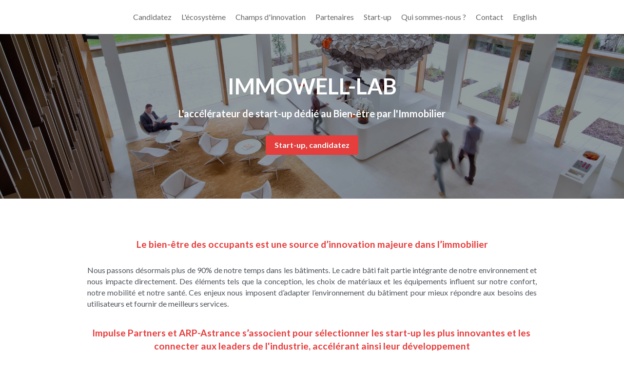

--- FILE ---
content_type: text/html; charset=utf-8
request_url: https://www.immowell-lab.com/
body_size: 134470
content:
<!-- Powered by Strikingly.com 4 (1) Jan 20, 2026 at 22:06-->
<!DOCTYPE html>
<html itemscope itemtype='http://schema.org/WebPage' lang='fr' xmlns:og='http://ogp.me/ns#' xmlns='http://www.w3.org/1999/xhtml'>
<head>
<title>Accélérateur Bien-Être par l'Immobilier</title>
<!-- removing_gon has activated 100%, so we add not_removing_gon rollout for specific user -->
<script>
//<![CDATA[
window.$S={};$S.app_instances=[];$S.nav=[{"name":null,"uid":"a9fdd65c-3c04-4f8c-8bb8-26fe83ea18b9","memberOnly":false,"hasPassword":false,"isHomePage":true}];$S.conf={"SUPPORTED_CURRENCY":[{"code":"AED","symbol":"\u062f.\u0625","decimal":".","thousand":",","precision":2,"name":"dirham des \u00c9mirats arabes unis"},{"code":"AFN","symbol":"\u060b","decimal":".","thousand":",","precision":2,"name":"Afghani afghan"},{"code":"ALL","symbol":"Lek","decimal":",","thousand":".","precision":2,"name":"lek albanais"},{"code":"AMD","symbol":"\u058f","decimal":",","thousand":".","precision":2,"name":"dram arm\u00e9nien"},{"code":"ANG","symbol":"\u0192","decimal":",","thousand":".","precision":2,"name":"florin antillais"},{"code":"AOA","symbol":"Kz","decimal":",","thousand":".","precision":2,"name":"kwanza angolais"},{"code":"ARS","symbol":"$","decimal":",","thousand":".","precision":2,"name":"peso argentin"},{"code":"AUD","symbol":"A$","decimal":".","thousand":" ","precision":2,"name":"Dollar Australien"},{"code":"AWG","symbol":"\u0192","decimal":".","thousand":",","precision":2,"name":"florin arubais"},{"code":"AZN","symbol":"\u20bc","decimal":".","thousand":",","precision":2,"name":"manat az\u00e9ri"},{"code":"BAM","symbol":"KM","decimal":",","thousand":".","precision":2,"name":"mark convertible bosniaque"},{"code":"BBD","symbol":"$","decimal":".","thousand":",","precision":2,"name":"dollar barbadien"},{"code":"BDT","symbol":"Tk","decimal":".","thousand":",","precision":2,"name":"Taka bangladais"},{"code":"BGN","symbol":"\u043b\u0432","decimal":",","thousand":".","precision":2,"name":"lev bulgare"},{"code":"BHD","symbol":"\u062f.\u0628","decimal":".","thousand":",","precision":3,"name":"Dinar bahre\u00efni"},{"code":"BIF","symbol":"FBu","decimal":".","thousand":",","precision":0,"name":"franc burundais"},{"code":"BMD","symbol":"$","decimal":".","thousand":",","precision":2,"name":"dollar bermudien"},{"code":"BND","symbol":"$","decimal":".","thousand":",","precision":2,"name":"dollar brun\u00e9ien"},{"code":"BOB","symbol":"$b","decimal":",","thousand":".","precision":2,"name":"boliviano bolivien"},{"code":"BRL","symbol":"R$","decimal":",","thousand":".","precision":2,"name":"r\u00e9el Br\u00e9silien","format":"%s %v"},{"code":"BSD","symbol":"$","decimal":".","thousand":",","precision":2,"name":"dollar baham\u00e9en"},{"code":"BTN","symbol":"Nu.","decimal":".","thousand":",","precision":2,"name":"Ngultrum bhoutanais"},{"code":"BWP","symbol":"P","decimal":".","thousand":",","precision":2,"name":"pula botswanais"},{"code":"BYN","symbol":"Br","decimal":".","thousand":",","precision":2,"name":"Rouble bi\u00e9lorusse"},{"code":"BZD","symbol":"BZ$","decimal":".","thousand":",","precision":2,"name":"dollar b\u00e9liz\u00e9en"},{"code":"CAD","symbol":"$","decimal":".","thousand":",","precision":2,"name":"Dollar Canadien"},{"code":"CDF","symbol":"FC","decimal":".","thousand":",","precision":2,"name":"franc congolais"},{"code":"CHF","symbol":"CHF","decimal":".","thousand":"'","precision":2,"name":"Franc Suisse","format":"%s %v"},{"code":"CLP","symbol":"$","decimal":"","thousand":".","precision":0,"name":"Peso chilien"},{"code":"CNY","symbol":"\u00a5","decimal":".","thousand":",","precision":2,"name":"Yuan Chinois"},{"code":"CRC","symbol":"\u20a1","decimal":",","thousand":".","precision":2,"name":"col\u00f3n costaricain"},{"code":"CUP","symbol":"$","decimal":".","thousand":",","precision":2,"name":"Peso cubain"},{"code":"CVE","symbol":"$","decimal":".","thousand":",","precision":2,"name":"escudo capverdien"},{"code":"CZK","symbol":"K\u010d","decimal":",","thousand":".","precision":2,"name":"Couronne tch\u00e8que","format":"%v %s"},{"code":"DJF","symbol":"Fdj","decimal":".","thousand":",","precision":0,"name":"franc djiboutien"},{"code":"DKK","symbol":"kr","decimal":".","thousand":",","precision":2,"name":"Couronne danoise","format":"%v %s"},{"code":"DOP","symbol":"RD$","decimal":".","thousand":",","precision":2,"name":"peso dominicain"},{"code":"DZD","symbol":"\u062f\u062c","decimal":",","thousand":".","precision":2,"name":"dinar alg\u00e9rien"},{"code":"EGP","symbol":"E\u00a3","decimal":".","thousand":",","precision":2,"name":"livre \u00e9gyptienne"},{"code":"ERN","symbol":"Nkf","decimal":".","thousand":",","precision":2,"name":"Nakfa \u00e9rythr\u00e9en"},{"code":"ETB","symbol":"Br","decimal":".","thousand":",","precision":2,"name":"birr \u00e9thiopien"},{"code":"EUR","symbol":"\u20ac","decimal":",","thousand":".","precision":2,"name":"Euro","format":"%v %s"},{"code":"FJD","symbol":"$","decimal":".","thousand":",","precision":2,"name":"dollar fidjien"},{"code":"FKP","symbol":"\u00a3","decimal":".","thousand":",","precision":2,"name":"livre des \u00eeles Malouines"},{"code":"GBP","symbol":"\u00a3","decimal":".","thousand":",","precision":2,"name":"Livre Sterling"},{"code":"GEL","symbol":"\u10da","decimal":",","thousand":".","precision":2,"name":"lari g\u00e9orgien"},{"code":"GGP","symbol":"\u00a3","decimal":".","thousand":",","precision":2,"name":"Livre de Guernesey"},{"code":"GHS","symbol":"GH\u20b5","decimal":".","thousand":",","precision":2,"name":"Cedi ghan\u00e9en"},{"code":"GIP","symbol":"\u00a3","decimal":".","thousand":",","precision":2,"name":"livre de Gibraltar"},{"code":"GMD","symbol":"D","decimal":".","thousand":",","precision":2,"name":"dalasi gambien"},{"code":"GNF","symbol":"\u20a3","decimal":".","thousand":",","precision":0,"name":"franc guin\u00e9en"},{"code":"GTQ","symbol":"Q","decimal":".","thousand":",","precision":2,"name":"quetzal guat\u00e9malt\u00e8que"},{"code":"GYD","symbol":"G$","decimal":".","thousand":",","precision":2,"name":"dollar du Guyana"},{"code":"HKD","symbol":"HK$","decimal":".","thousand":",","precision":2,"name":"Dollar de Hong Kong"},{"code":"HNL","symbol":"L","decimal":".","thousand":",","precision":2,"name":"lempira hondurien"},{"code":"HRK","symbol":"kn","decimal":".","thousand":",","precision":2,"name":"kuna croate"},{"code":"HTG","symbol":"G","decimal":".","thousand":",","precision":2,"name":"gourde ha\u00eftienne"},{"code":"HUF","symbol":"Ft","decimal":"","thousand":",","precision":0,"name":"Forint hongrois","format":"%v %s"},{"code":"ILS","symbol":"\u20aa","decimal":".","thousand":",","precision":2,"name":"Nouveau shekel isra\u00e9lien"},{"code":"IMP","symbol":"\u00a3","decimal":".","thousand":",","precision":2,"name":"Livre de l'\u00eele de Man"},{"code":"INR","symbol":"\u20b9","decimal":".","thousand":",","precision":2,"name":"Roupie indienne"},{"code":"IQD","symbol":"\u062f.\u0639","decimal":".","thousand":",","precision":3,"name":"Dinar irakien"},{"code":"IRR","symbol":"\u062a\u0648\u0645\u0627\u0646","decimal":".","thousand":",","precision":2,"name":"Rial iranien"},{"code":"ISK","symbol":"kr","decimal":",","thousand":".","precision":2,"name":"couronne islandaise"},{"code":"JEP","symbol":"\u00a3","decimal":".","thousand":",","precision":2,"name":"Livre de Jersey"},{"code":"JMD","symbol":"J$","decimal":".","thousand":",","precision":2,"name":"Dollar jama\u00efcain"},{"code":"JOD","symbol":"JD","decimal":".","thousand":",","precision":3,"name":"dinar jordanien"},{"code":"JPY","symbol":"\u00a5","decimal":"","thousand":",","precision":0,"name":"Yen Japonais","format":"%s %v"},{"code":"KES","symbol":"KSh","decimal":".","thousand":",","precision":2,"name":"shilling k\u00e9nyan"},{"code":"KGS","symbol":"\u043b\u0432","decimal":",","thousand":".","precision":2,"name":"som kirghize"},{"code":"KHR","symbol":"\u17db","decimal":".","thousand":",","precision":2,"name":"riel cambodgien"},{"code":"KMF","symbol":"CF","decimal":".","thousand":",","precision":0,"name":"franc comorien"},{"code":"KPW","symbol":"\u20a9","decimal":".","thousand":",","precision":2,"name":"Won nord-cor\u00e9en"},{"code":"KRW","symbol":"\uc6d0","decimal":"","thousand":",","precision":0,"name":"Won sud-cor\u00e9en","format":"%v %s"},{"code":"KWD","symbol":"\u062f.\u0643","decimal":".","thousand":",","precision":3,"name":"dinar kowe\u00eftien"},{"code":"KYD","symbol":"CI$","decimal":".","thousand":",","precision":2,"name":"dollar des \u00eeles Ca\u00efmans"},{"code":"KZT","symbol":"\u20b8","decimal":",","thousand":".","precision":2,"name":"tenge kazakh"},{"code":"LBP","symbol":"LL","decimal":".","thousand":",","precision":2,"name":"livre libanaise"},{"code":"LKR","symbol":"\u20a8","decimal":".","thousand":",","precision":2,"name":"roupie srilankaise"},{"code":"LRD","symbol":"LR$","decimal":".","thousand":",","precision":2,"name":"dollar lib\u00e9rien"},{"code":"LSL","symbol":"M","decimal":".","thousand":",","precision":2,"name":"loti lesothan"},{"code":"LYD","symbol":"LD","decimal":".","thousand":",","precision":3,"name":"Dinar libyen"},{"code":"MAD","symbol":"\u062f.\u0645.","decimal":",","thousand":".","precision":2,"name":"dirham marocain"},{"code":"MDL","symbol":"L","decimal":",","thousand":".","precision":2,"name":"leu moldave"},{"code":"MGA","symbol":"Ar","decimal":".","thousand":",","precision":0,"name":"ariary malgache"},{"code":"MKD","symbol":"\u0434\u0435\u043d","decimal":",","thousand":".","precision":2,"name":"denar mac\u00e9donien"},{"code":"MMK","symbol":"Ks","decimal":".","thousand":",","precision":2,"name":"kyat myanmarais"},{"code":"MNT","symbol":"\u20ae","decimal":".","thousand":",","precision":2,"name":"tugrik mongol"},{"code":"MOP","symbol":"MOP$","decimal":".","thousand":",","precision":2,"name":"pataca macanaise"},{"code":"MRO","symbol":"UM","decimal":".","thousand":",","precision":2,"name":"Ouguiya mauritanien"},{"code":"MRU","symbol":"UM","decimal":".","thousand":",","precision":2,"name":"Mauritanian ouguiya"},{"code":"MUR","symbol":"\u20a8","decimal":".","thousand":",","precision":2,"name":"roupie mauricienne"},{"code":"MVR","symbol":"Rf","decimal":".","thousand":",","precision":2,"name":"rufiyaa maldivien"},{"code":"MWK","symbol":"K","decimal":".","thousand":",","precision":2,"name":"kwacha malawite"},{"code":"MXN","symbol":"$","decimal":".","thousand":",","precision":2,"name":"Peso Mexicain"},{"code":"MYR","symbol":"RM","decimal":".","thousand":",","precision":2,"name":"Ringgit malaisien"},{"code":"MZN","symbol":"MT","decimal":",","thousand":".","precision":2,"name":"metical mozambicain"},{"code":"NAD","symbol":"N$","decimal":".","thousand":",","precision":2,"name":"dollar namibien"},{"code":"NGN","symbol":"\u20a6","decimal":".","thousand":",","precision":2,"name":"naira nig\u00e9rian"},{"code":"NIO","symbol":"C$","decimal":".","thousand":",","precision":2,"name":"c\u00f3rdoba oro nicaraguayen"},{"code":"NOK","symbol":"kr","decimal":",","thousand":".","precision":2,"name":"Couronne Norv\u00e9gienne","format":"%v %s"},{"code":"NPR","symbol":"\u20a8","decimal":".","thousand":",","precision":2,"name":"roupie n\u00e9palaise"},{"code":"NZD","symbol":"$","decimal":".","thousand":",","precision":2,"name":"Dollar N\u00e9o-Z\u00e9landais"},{"code":"OMR","symbol":"\u0631.\u0639.","decimal":".","thousand":",","precision":3,"name":"Rial omanais"},{"code":"PAB","symbol":"B\/.","decimal":".","thousand":",","precision":2,"name":"balboa panam\u00e9en"},{"code":"PEN","symbol":"S\/.","decimal":".","thousand":",","precision":2,"name":"Sol p\u00e9ruvien"},{"code":"PGK","symbol":"K","decimal":".","thousand":",","precision":2,"name":"kina papouan-n\u00e9o-guin\u00e9en"},{"code":"PHP","symbol":"\u20b1","decimal":".","thousand":",","precision":2,"name":"Peso philippin"},{"code":"PKR","symbol":"\u20a8","decimal":".","thousand":",","precision":2,"name":"roupie pakistanaise"},{"code":"PLN","symbol":"z\u0142","decimal":",","thousand":" ","precision":2,"name":"Zloty polonais","format":"%v %s"},{"code":"PYG","symbol":"\u20b2","decimal":",","thousand":".","precision":0,"name":"guaran\u00ed paraguayen"},{"code":"QAR","symbol":"\u0631.\u0642","decimal":".","thousand":",","precision":2,"name":"rial qatari"},{"code":"RON","symbol":"lei","decimal":",","thousand":".","precision":2,"name":"leu roumain"},{"code":"RSD","symbol":"\u0434\u0438\u043d","decimal":",","thousand":".","precision":2,"name":"dinar serbe"},{"code":"RUB","symbol":"\u20bd","decimal":",","thousand":".","precision":2,"name":"Rouble russe","format":"%v %s"},{"code":"RWF","symbol":"FRw","decimal":".","thousand":",","precision":0,"name":"franc rwandais"},{"code":"SAR","symbol":"\u0631.\u0633","decimal":".","thousand":",","precision":2,"name":"rial saoudien"},{"code":"SBD","symbol":"SI$","decimal":".","thousand":",","precision":2,"name":"dollar des \u00eeles Salomon"},{"code":"SCR","symbol":"SRe","decimal":".","thousand":",","precision":2,"name":"roupie des Seychelles"},{"code":"SDG","symbol":"SDG","decimal":".","thousand":",","precision":2,"name":"Livre soudanaise"},{"code":"SEK","symbol":"kr","decimal":".","thousand":" ","precision":2,"name":"Couronne Su\u00e9doise","format":"%v %s"},{"code":"SGD","symbol":"S$","decimal":".","thousand":",","precision":2,"name":"Dollar de Singapour"},{"code":"SHP","symbol":"\u00a3","decimal":".","thousand":",","precision":2,"name":"livre de Sainte-H\u00e9l\u00e8ne"},{"code":"SLL","symbol":"Le","decimal":".","thousand":",","precision":2,"name":"leone sierra-l\u00e9onais"},{"code":"SOS","symbol":"S","decimal":".","thousand":",","precision":2,"name":"shilling somalien"},{"code":"SRD","symbol":"$","decimal":",","thousand":".","precision":2,"name":"dollar surinamais"},{"code":"SSP","symbol":"SS\u00a3","decimal":".","thousand":",","precision":2,"name":"Livre sud-soudanaise"},{"code":"STD","symbol":"Db","decimal":".","thousand":",","precision":2,"name":"dobra santom\u00e9en"},{"code":"STN","symbol":"Db","decimal":".","thousand":",","precision":2,"name":"Dobra de S\u00e3o Tom\u00e9 et Pr\u00edncipe"},{"code":"SYP","symbol":"LS","decimal":".","thousand":",","precision":2,"name":"Syrian pound"},{"code":"SZL","symbol":"E","decimal":".","thousand":",","precision":2,"name":"lilangeni swazi"},{"code":"THB","symbol":"\u0e3f","decimal":".","thousand":",","precision":2,"name":"Baht Tha\u00eflandais"},{"code":"TJS","symbol":"SM","decimal":".","thousand":",","precision":2,"name":"somoni tadjik"},{"code":"TMT","symbol":"T","decimal":".","thousand":",","precision":2,"name":"Manat du turkm\u00e9nistan"},{"code":"TND","symbol":"\u062f.\u062a","decimal":".","thousand":",","precision":3,"name":"Dinar tunisien"},{"code":"TOP","symbol":"T$","decimal":".","thousand":",","precision":2,"name":"pa\u2019anga tongan"},{"code":"TRY","symbol":"\u20ba","decimal":".","thousand":",","precision":2,"name":"livre turque"},{"code":"TTD","symbol":"TT$","decimal":".","thousand":",","precision":2,"name":"dollar trinidadien"},{"code":"TWD","symbol":"NT$","decimal":"","thousand":",","precision":0,"name":"Nouveau Dollar Taiwan"},{"code":"TZS","symbol":"Tsh","decimal":".","thousand":",","precision":2,"name":"shilling tanzanien"},{"code":"UAH","symbol":"\u20b4","decimal":".","thousand":",","precision":2,"name":"hryvnia ukrainienne"},{"code":"UGX","symbol":"USh","decimal":".","thousand":",","precision":2,"name":"shilling ougandais"},{"code":"USD","symbol":"$","decimal":".","thousand":",","precision":2,"name":"Dollar Am\u00e9ricain"},{"code":"UYU","symbol":"$U","decimal":",","thousand":".","precision":2,"name":"peso uruguayen"},{"code":"UZS","symbol":"\u043b\u0432","decimal":",","thousand":".","precision":2,"name":"sum ouzbek"},{"code":"VES","symbol":"Bs.S.","decimal":".","thousand":",","precision":2,"name":"Bol\u00edvar v\u00e9n\u00e9zu\u00e9lien soberano"},{"code":"VUV","symbol":"VT","decimal":".","thousand":",","precision":0,"name":"vatu vanuatuan"},{"code":"WST","symbol":"WS$","decimal":".","thousand":",","precision":2,"name":"tala samoan"},{"code":"XAF","symbol":"FCFA","decimal":".","thousand":",","precision":0,"name":"franc CFA (BEAC)"},{"code":"XCD","symbol":"EC$","decimal":".","thousand":",","precision":2,"name":"dollar des Cara\u00efbes orientales"},{"code":"XDR","symbol":"SDR","decimal":".","thousand":"","precision":0,"name":"Droits de tirage sp\u00e9ciaux"},{"code":"XOF","symbol":"CFA","decimal":".","thousand":",","precision":0,"name":"franc CFA (BCEAO)"},{"code":"XPF","symbol":"\u20a3","decimal":".","thousand":",","precision":0,"name":"franc CFP"},{"code":"YER","symbol":"\u0631.\u064a","decimal":".","thousand":",","precision":2,"name":"rial y\u00e9m\u00e9nite"},{"code":"ZAR","symbol":"R","decimal":".","thousand":",","precision":2,"name":"Rand sud-africain"},{"code":"ZMW","symbol":"K","decimal":",","thousand":".","precision":2,"name":"kwacha zambien"},{"code":"IDR","symbol":"Rp ","decimal":"","thousand":".","precision":0,"name":"Rupiah indon\u00e9sien"},{"code":"VND","symbol":"\u20ab","decimal":"","thousand":".","precision":0,"name":"Dong vietnamien","format":"%v%s"},{"code":"LAK","symbol":"\u20ad","decimal":".","thousand":",","precision":2,"name":"kip loatien"},{"code":"COP","symbol":"$","decimal":".","thousand":",","precision":0,"name":"Peso colombien"}],"pages_show_static_path":"https:\/\/static-assets.strikinglycdn.com\/pages_show_static-bc1f19a55f2b44d4730b53552286eb27fea2e9da8282fb2743c9147c736f5092.js","keenio_collection":"strikingly_pageviews","keenio_collection_sharding":"strikingly_pageviews-1000001-1100000","keenio_pbs_impression_collection":"strikingly_pbs_impression","keenio_pbs_conversion_collection":"strikingly_pbs_conversion","keenio_pageservice_imageshare_collection":"strikingly_pageservice_imageshare","keenio_page_socialshare_collection":"strikingly_page_socialshare","keenio_page_framing_collection":"strikingly_page_framing","keenio_file_download_collection":"strikingly_file_download","keenio_ecommerce_buyer_landing":"strikingly_ecommerce_buyer_landing","keenio_ecommerce_buyer_viewed_checkout_dialog":"strikingly_ecommerce_buyer_viewed_checkout_dialog","keenio_ecommerce_buyer_completed_shipping_address":"strikingly_ecommerce_buyer_completed_shipping_address","keenio_ecommerce_buyer_selected_payment_method":"strikingly_ecommerce_buyer_selected_payment_method","keenio_ecommerce_buyer_canceled_order":"strikingly_ecommerce_buyer_canceled_order","keenio_ecommerce_buyer_added_item_to_cart":"strikingly_ecommerce_buyer_added_item_to_cart","keenio_events_collection":"strikingly_events","is_screenshot_rendering":false,"ecommerce_stripe_alipay":false,"headless_render":null,"wx_instant_follow":false,"is_google_analytics_enabled":true,"is_strikingly_analytics_enabled":true,"is_from_site_to_app":false,"is_weitie":false,"weitie_post_id":null,"weitie_meta_info":null,"weitie_slogan":"\u65e0\u9700\u6ce8\u518c\u7684\u53d1\u5e16\u795e\u5668","gdpr_compliance_feature":false,"strikingly_live_chat_settings":null,"FACEBOOK_APP_ID":"138736959550286","FACEBOOK_PERMS":"email"};$S.fonts=null;$S.live_site=true;$S.user_meta={"user_type":"","live_chat_branding":false,"oneClickShareInfo":null};$S.global_conf={"premium_apps":["HtmlApp","EcwidApp","MailChimpApp","CeleryApp","LocuApp"],"environment":"production","env":"production","host_suffix":"strikingly.com","asset_url":"https:\/\/static-assets.strikinglycdn.com","locale":"fr","in_china":false,"country_code":null,"browser_locale":null,"is_sxl":false,"china_optimization":false,"enable_live_chat":true,"enable_internal_footer_layout":["33212390","11376106","13075825","12954266","11479862","28250243","28142805","28250455","28250492","23063547","28250512","23063531","28250538","28250791","23063511","28250526","28250588","28250582","28250575","28250570","23063556","28250565","13128850","13075827","13033035","13107039","12989659","12954536","13029321","12967243","12935703","13128849","189186","23559408","22317661","23559972","23559402","23559419","23559961","23559424","23568836","23559400","23559427","23559394","23559955","23559949","23568824","23559953","22317663","13032471","13070869","13107041","13100761","13100763","13039483","12989656","12935476","13029732","13070868","13115975","13115977","12967468"],"user_image_cdn":{"qn":"\/\/user-assets.sxlcdn.com","s":"\/\/custom-images.strikinglycdn.com"},"GROWINGIO_API_KEY":null,"BAIDU_API_KEY":null,"SEGMENTIO_API_KEY":"eb3txa37hi","FACEBOOK_APP_ID":"138736959550286","WECHAT_APP_ID":null,"WECHAT_MP_APP_ID":"","KEEN_IO_PROJECT_ID":"5317e03605cd66236a000002","KEEN_IO_WRITE_KEY":"[base64]","FIREBASE_URL":"bobcat.firebaseIO.com","CLOUDINARY_CLOUD_NAME":"hrscywv4p","CLOUDINARY_PRESET":"oxbxiyxl","rollout":{"background_for_all_sections":false,"crm_livechat":true,"stripe_payer_email":false,"stripe_alipay":true,"stripe_wechatpay":true,"stripe_afterpay":true,"stripe_klarna":true,"paynow_unionpay":true,"tw_payment_registration_upgrade":true,"new_checkout_design":true,"checkout_form_integration":true,"s6_feature":true,"customize_image_appearance":true,"advanced_section_layout_setting":true,"google_invisible_recaptcha":true,"invisible_hcaptcha":false,"show_dummy_data_in_editor":true,"show_dummy_data_in_cro_editor":true,"mobile_editor_2023":true,"mobile_editor_2023_part3":true,"vertical_alignment_2023":true,"enable_migrate_page_data":true,"enable_section_smart_binding":true,"portfolio_region_options":false,"domain_connection_v2":true,"new_blog_editor":true,"new_blog_editor_disabled":false,"draft_editor":true,"disable_draft_editor":false,"new_blog_layout":true,"new_store_layout":true,"gallery_section_2021":true,"strikingly_618":false,"nav_2021":true,"can_use_section_default_format":true,"can_use_section_text_align":true,"section_improvements_part1":true,"nav_2021_off":false,"nav_2023":true,"delay_gon":false,"shake_ssr_gon":false,"feature_list_2023":true,"pbs_i18n":true,"support_sca":false,"dlz_badge":false,"show_kickstart_entry_in_dashboard_support_widget":true,"need_html_custom_code_review":true,"has_hydrated_sections":false,"show_support_widget_in_live_site":false,"wechat_sharing":false,"new_wechat_oauth":false,"midtrans_payments":false,"pbs_variation_b":true,"all_currencies":true,"language_region_redirect_options":false,"portfolio_addon_items":false,"custom_review_v2":false},"cookie_categories":{"necessary":["_claim_popup_ref","member_name","authenticationToken","_pbs_i18n_ab_test","__strk_cookie_notification","__is_open_strk_necessary_cookie","__is_open_strk_analytics_cookie","__is_open_strk_preferences_cookie","site_id","crm_chat_token","authenticationToken","member_id","page_nocache","page_password","page_password_uid","return_path_after_verification","return_path_after_page_verification","is_submitted_all"],"preferences":["__strk_cookie_comment_name","__strk_cookie_comment_email"],"analytics":["__strk_session_id"]},"WEITIE_APP_ID":null,"WEITIE_MP_APP_ID":null,"BUGSNAG_FE_API_KEY":"","BUGSNAG_FE_JS_RELEASE_STAGE":"production","google":{"recaptcha_v2_client_key":"6LeRypQbAAAAAGgaIHIak2L7UaH4Mm3iS6Tpp7vY","recaptcha_v2_invisible_client_key":"6LdmtBYdAAAAAJmE1hETf4IHoUqXQaFuJxZPO8tW"},"hcaptcha":{"hcaptcha_checkbox_key":"cd7ccab0-57ca-49aa-98ac-db26473a942a","hcaptcha_invisible_key":"65400c5a-c122-4648-971c-9f7e931cd872"},"kickstart_locale_selection":{"en":"100","de":"100","es":"100","fr":"100","it":"100","nl":"100","pt-BR":"100","fi":"100","no":"100","sv":"100","pl":"100","cs":"100","ro":"100","ar":"100","id":"100","vi":"0","ja":"100","zh-CN":"100","zh-TW":"100"},"honeypot":"9ef66055"};$S.country_list={"europe":{"name":"Europe","continent":"europe"},"asia":{"name":"Asie","continent":"asia"},"northamerica":{"name":"Am\u00e9rique du Nord","continent":"northamerica"},"southamerica":{"name":"Am\u00e9rique du sud","continent":"southamerica"},"australia":{"name":"Australie","continent":"australia"},"antarctica":{"name":"Antarctique","continent":"antarctica"},"africa":{"name":"Afrique","continent":"africa"},"ad":{"name":"Andorre","continent":"europe"},"ae":{"name":"\u00c9mirats arabes unis","continent":"asia"},"af":{"name":"Afghanistan","continent":"asia"},"ag":{"name":"Antigua-et-Barbuda","continent":"northamerica"},"ai":{"name":"Anguilla","continent":"northamerica"},"al":{"name":"Albanie","continent":"europe"},"am":{"name":"Arm\u00e9nie","continent":"asia"},"an":{"name":"Pays-Bas Antilles","continent":"northamerica"},"ao":{"name":"Angola","continent":"africa"},"aq":{"name":"Antarctique","continent":"antarctica"},"ar":{"name":"Argentine","continent":"southamerica"},"as":{"name":"Samoa am\u00e9ricaines","continent":"australia"},"at":{"name":"Autriche","continent":"europe"},"au":{"name":"Australie","continent":"australia"},"aw":{"name":"Aruba","continent":"northamerica"},"ax":{"name":"\u00c5land, \u00celes","continent":"europe"},"az":{"name":"Azerba\u00efdjan","continent":"asia"},"ba":{"name":"Bosnie-Herz\u00e9govine","continent":"europe"},"bb":{"name":"Barbade","continent":"northamerica"},"bd":{"name":"Bangladesh","continent":"asia"},"be":{"name":"Belgique","continent":"europe"},"bf":{"name":"Burkina Faso","continent":"africa"},"bg":{"name":"Bulgarie","continent":"europe"},"bh":{"name":"Bahre\u00efn","continent":"asia"},"bi":{"name":"Burundi","continent":"africa"},"bj":{"name":"B\u00e9nin","continent":"africa"},"bl":{"name":"Saint-Barth\u00e9lemy","continent":"northamerica"},"bm":{"name":"Bermudes","continent":"northamerica"},"bn":{"name":"Brun\u00e9i Darussalam","continent":"asia"},"bo":{"name":"Bolivie, \u00e9tat plurinational de","continent":"southamerica"},"bq":{"name":"Bonaire, Saint-Eustache et Saba","continent":"northamerica"},"br":{"name":"Br\u00e9sil","continent":"southamerica"},"bs":{"name":"Bahamas","continent":"northamerica"},"bt":{"name":"Bhoutan","continent":"asia"},"bv":{"name":"Bouvet, \u00cele","continent":"antarctica"},"bw":{"name":"Botswana","continent":"africa"},"by":{"name":"B\u00e9larus","continent":"europe"},"bz":{"name":"Belize","continent":"northamerica"},"ca":{"name":"Canada","continent":"northamerica"},"cc":{"name":"Cocos (Keeling), \u00celes","continent":"asia"},"cd":{"name":"R\u00e9publique d\u00e9mocratique du Congo","continent":"africa"},"cf":{"name":"Centrafricaine, R\u00e9publique","continent":"africa"},"cg":{"name":"Congo","continent":"africa"},"ch":{"name":"Suisse","continent":"europe"},"ci":{"name":"C\u00f4te d'Ivoire","continent":"africa"},"ck":{"name":"Cook, \u00celes","continent":"australia"},"cl":{"name":"Chili","continent":"southamerica"},"cm":{"name":"Cameroun","continent":"africa"},"cn":{"name":"Chine","continent":"asia"},"co":{"name":"Colombie","continent":"southamerica"},"cr":{"name":"Costa Rica","continent":"northamerica"},"cu":{"name":"Cuba","continent":"northamerica"},"cv":{"name":"Cap-Vert","continent":"africa"},"cw":{"name":"Cura\u00e7ao","continent":"northamerica"},"cx":{"name":"Christmas, \u00cele","continent":"asia"},"cy":{"name":"Chypre","continent":"asia"},"cz":{"name":"Tch\u00e8que, R\u00e9publique","continent":"europe"},"de":{"name":"Allemagne","continent":"europe"},"dj":{"name":"Djibouti","continent":"africa"},"dk":{"name":"Danemark","continent":"europe"},"dm":{"name":"Dominique","continent":"northamerica"},"do":{"name":"Dominicaine, R\u00e9publique","continent":"northamerica"},"dz":{"name":"Alg\u00e9rie","continent":"africa"},"ec":{"name":"\u00c9quateur","continent":"southamerica"},"ee":{"name":"Estonie","continent":"europe"},"eg":{"name":"\u00c9gypte","continent":"africa"},"eh":{"name":"Sahara Occidental","continent":"africa"},"er":{"name":"\u00c9rythr\u00e9e","continent":"africa"},"es":{"name":"Espagne","continent":"europe"},"et":{"name":"\u00c9thiopie","continent":"africa"},"fi":{"name":"Finlande","continent":"europe"},"fj":{"name":"Fidji","continent":"australia"},"fk":{"name":"Falkland, \u00celes (Malvinas)","continent":"southamerica"},"fm":{"name":"Micron\u00e9sie, \u00c9tats f\u00e9d\u00e9r\u00e9s de","continent":"australia"},"fo":{"name":"F\u00e9ro\u00e9, \u00celes","continent":"europe"},"fr":{"name":"France","continent":"europe"},"ga":{"name":"Gabon","continent":"africa"},"gb":{"name":"Royaume-Uni","continent":"europe"},"gd":{"name":"Grenade","continent":"northamerica"},"ge":{"name":"G\u00e9orgie","continent":"asia"},"gf":{"name":"Guyane fran\u00e7aise","continent":"southamerica"},"gg":{"name":"Guernesey","continent":"europe"},"gh":{"name":"Ghana","continent":"africa"},"gi":{"name":"Gibraltar","continent":"europe"},"gl":{"name":"Gro\u00ebnland","continent":"northamerica"},"gm":{"name":"Gambie","continent":"africa"},"gn":{"name":"Guin\u00e9e","continent":"africa"},"gp":{"name":"Guadeloupe","continent":"northamerica"},"gq":{"name":"Guin\u00e9e \u00c9quatoriale","continent":"africa"},"gr":{"name":"Gr\u00e8ce","continent":"europe"},"gs":{"name":"G\u00e9orgie du Sud et les \u00eeles Sandwich du Sud","continent":"antarctica"},"gt":{"name":"Guatemala","continent":"northamerica"},"gu":{"name":"Guam","continent":"australia"},"gw":{"name":"Guin\u00e9e-Bissau","continent":"africa"},"gy":{"name":"Guyana","continent":"southamerica"},"hk":{"name":"Hong Kong SAR China","continent":"asia"},"hm":{"name":"Heard, \u00cele et McDonald, \u00celes","continent":"antarctica"},"hn":{"name":"Honduras","continent":"northamerica"},"hr":{"name":"Croatie","continent":"europe"},"ht":{"name":"Ha\u00efti","continent":"northamerica"},"hu":{"name":"Hongrie","continent":"europe"},"id":{"name":"Indon\u00e9sie","continent":"asia"},"ie":{"name":"Irlande","continent":"europe"},"il":{"name":"Isra\u00ebl","continent":"asia"},"im":{"name":"\u00cele de Man","continent":"europe"},"in":{"name":"Inde","continent":"asia"},"io":{"name":"Oc\u00e9an Indien, Territoire britannique de l'","continent":"asia"},"iq":{"name":"Irak","continent":"asia"},"ir":{"name":"Iran, R\u00e9publique islamique d'","continent":"asia"},"is":{"name":"Islande","continent":"europe"},"it":{"name":"Italie","continent":"europe"},"je":{"name":"Jersey","continent":"europe"},"jm":{"name":"Jama\u00efque","continent":"northamerica"},"jo":{"name":"Jordanie","continent":"asia"},"jp":{"name":"Japon","continent":"asia"},"ke":{"name":"Kenya","continent":"africa"},"kg":{"name":"Kirghizistan","continent":"asia"},"kh":{"name":"Cambodge","continent":"asia"},"ki":{"name":"Kiribati","continent":"australia"},"km":{"name":"Comores","continent":"africa"},"kn":{"name":"Saint-Kitts-et-Nevis","continent":"northamerica"},"kp":{"name":"Cor\u00e9e, R\u00e9publique populaire d\u00e9mocratique de","continent":"asia"},"kr":{"name":"Cor\u00e9e, R\u00e9publique de","continent":"asia"},"kw":{"name":"Kowe\u00eft","continent":"asia"},"ky":{"name":"Ca\u00efman, \u00celes","continent":"northamerica"},"kz":{"name":"Kazakhstan","continent":"asia"},"la":{"name":"Lao, R\u00e9publique d\u00e9mocratique populaire","continent":"asia"},"lb":{"name":"Liban","continent":"asia"},"lc":{"name":"Sainte-Lucie","continent":"northamerica"},"li":{"name":"Liechtenstein","continent":"europe"},"lk":{"name":"Sri Lanka","continent":"asia"},"lr":{"name":"Lib\u00e9ria","continent":"africa"},"ls":{"name":"Lesotho","continent":"africa"},"lt":{"name":"Lituanie","continent":"europe"},"lu":{"name":"Luxembourg","continent":"europe"},"lv":{"name":"Lettonie","continent":"europe"},"ly":{"name":"Libye","continent":"africa"},"ma":{"name":"Maroc","continent":"africa"},"mc":{"name":"Monaco","continent":"europe"},"md":{"name":"Moldova, R\u00e9publique de","continent":"europe"},"me":{"name":"Mont\u00e9n\u00e9gro","continent":"europe"},"mf":{"name":"Saint-Martin (partie fran\u00e7aise)","continent":"northamerica"},"mg":{"name":"Madagascar","continent":"africa"},"mh":{"name":"\u00celes Marshall","continent":"australia"},"mk":{"name":"Mac\u00e9doine, R\u00e9publique de","continent":"europe"},"ml":{"name":"Mali","continent":"africa"},"mm":{"name":"Myanmar","continent":"asia"},"mn":{"name":"Mongolie","continent":"asia"},"mo":{"name":"Macao SAR China","continent":"asia"},"mp":{"name":"Mariannes du Nord, \u00celes","continent":"australia"},"mq":{"name":"Martinique","continent":"northamerica"},"mr":{"name":"Mauritanie","continent":"africa"},"ms":{"name":"Montserrat","continent":"northamerica"},"mt":{"name":"Malte","continent":"europe"},"mu":{"name":"Maurice","continent":"africa"},"mv":{"name":"Maldives","continent":"asia"},"mw":{"name":"Malawi","continent":"africa"},"mx":{"name":"Mexique","continent":"northamerica"},"my":{"name":"Malaisie","continent":"asia"},"mz":{"name":"Mozambique","continent":"africa"},"na":{"name":"Namibie","continent":"africa"},"nc":{"name":"Nouvelle-Cal\u00e9donie","continent":"australia"},"ne":{"name":"Niger","continent":"africa"},"nf":{"name":"Norfolk, \u00cele","continent":"australia"},"ng":{"name":"Nigeria","continent":"africa"},"ni":{"name":"Nicaragua","continent":"northamerica"},"nl":{"name":"Pays-Bas","continent":"europe"},"no":{"name":"Norv\u00e8ge","continent":"europe"},"np":{"name":"N\u00e9pal","continent":"asia"},"nr":{"name":"Nauru","continent":"australia"},"nu":{"name":"Nioue","continent":"australia"},"nz":{"name":"Nouvelle-Z\u00e9lande","continent":"australia"},"om":{"name":"Oman","continent":"asia"},"pa":{"name":"Panama","continent":"northamerica"},"pe":{"name":"P\u00e9rou","continent":"southamerica"},"pf":{"name":"Polyn\u00e9sie fran\u00e7aise","continent":"australia"},"pg":{"name":"Papouasie-Nouvelle-Guin\u00e9e","continent":"australia"},"ph":{"name":"Philippines","continent":"asia"},"pk":{"name":"Pakistan","continent":"asia"},"pl":{"name":"Pologne","continent":"europe"},"pm":{"name":"Saint-Pierre-et-Miquelon","continent":"northamerica"},"pn":{"name":"Pitcairn","continent":"australia"},"pr":{"name":"Porto Rico","continent":"northamerica"},"ps":{"name":"Palestine, \u00c9tat de","continent":"asia"},"pt":{"name":"Portugal","continent":"europe"},"pw":{"name":"Palaos","continent":"australia"},"py":{"name":"Paraguay","continent":"southamerica"},"qa":{"name":"Qatar","continent":"asia"},"re":{"name":"R\u00e9union, \u00cele de la","continent":"africa"},"ro":{"name":"Roumanie","continent":"europe"},"rs":{"name":"Serbie","continent":"europe"},"ru":{"name":"Russie, F\u00e9d\u00e9ration de","continent":"europe"},"rw":{"name":"Rwanda","continent":"africa"},"sa":{"name":"Arabie saoudite","continent":"asia"},"sb":{"name":"Salomon, \u00celes","continent":"australia"},"sc":{"name":"Seychelles","continent":"africa"},"sd":{"name":"Soudan","continent":"africa"},"se":{"name":"Su\u00e8de","continent":"europe"},"sg":{"name":"Singapour","continent":"asia"},"sh":{"name":"Sainte-H\u00e9l\u00e8ne, Ascension et Tristan da Cunha","continent":"africa"},"si":{"name":"Slov\u00e9nie","continent":"europe"},"sj":{"name":"Svalbard et \u00eele Jan Mayen","continent":"europe"},"sk":{"name":"Slovaquie","continent":"europe"},"sl":{"name":"Sierra Leone","continent":"africa"},"sm":{"name":"San Marin","continent":"europe"},"sn":{"name":"S\u00e9n\u00e9gal","continent":"africa"},"so":{"name":"Somalie","continent":"africa"},"sr":{"name":"Surinam","continent":"southamerica"},"ss":{"name":"Soudan du Sud","continent":"africa"},"st":{"name":"Sao Tom\u00e9-et-Principe","continent":"africa"},"sv":{"name":"El Salvador","continent":"northamerica"},"sx":{"name":"Saint-Martin (partie n\u00e9erlandaise)","continent":"northamerica"},"sy":{"name":"Syrienne, R\u00e9publique arabe","continent":"asia"},"sz":{"name":"Swaziland","continent":"africa"},"tc":{"name":"Turks et Ca\u00efques, \u00celes","continent":"northamerica"},"td":{"name":"Tchad","continent":"africa"},"tf":{"name":"Terres australes fran\u00e7aises","continent":"antarctica"},"tg":{"name":"Togo","continent":"africa"},"th":{"name":"Tha\u00eflande","continent":"asia"},"tj":{"name":"Tadjikistan","continent":"asia"},"tk":{"name":"Tokelau","continent":"australia"},"tl":{"name":"Timor-Leste","continent":"asia"},"tm":{"name":"Turkm\u00e9nistan","continent":"asia"},"tn":{"name":"Tunisie","continent":"africa"},"to":{"name":"Tonga","continent":"australia"},"tr":{"name":"Turquie","continent":"europe"},"tt":{"name":"Trinit\u00e9-et-Tobago","continent":"northamerica"},"tv":{"name":"Tuvalu","continent":"australia"},"tw":{"name":"Taiwan","continent":"asia"},"tz":{"name":"Tanzanie, R\u00e9publique unie de","continent":"africa"},"ua":{"name":"Ukraine","continent":"europe"},"ug":{"name":"Ouganda","continent":"africa"},"um":{"name":"\u00celes mineures \u00e9loign\u00e9es des \u00c9tats-Unis d'Am\u00e9rique","continent":"australia"},"us":{"name":"\u00c9tats-Unis","continent":"northamerica"},"uy":{"name":"Uruguay","continent":"southamerica"},"uz":{"name":"Ouzb\u00e9kistan","continent":"asia"},"va":{"name":"Saint-Si\u00e8ge (\u00e9tat de la cit\u00e9 du Vatican)","continent":"europe"},"vc":{"name":"Saint-Vincent-et-les Grenadines","continent":"northamerica"},"ve":{"name":"V\u00e9n\u00e9zuela, r\u00e9publique bolivarienne du","continent":"southamerica"},"vg":{"name":"\u00celes Vierges britanniques","continent":"northamerica"},"vi":{"name":"\u00celes Vierges des \u00c9tats-Unis","continent":"northamerica"},"vn":{"name":"Viet Nam","continent":"asia"},"vu":{"name":"Vanuatu","continent":"australia"},"wf":{"name":"Wallis et Futuna","continent":"australia"},"ws":{"name":"Samoa","continent":"australia"},"ye":{"name":"Y\u00e9men","continent":"asia"},"yt":{"name":"Mayotte","continent":"africa"},"za":{"name":"Afrique du Sud","continent":"africa"},"zm":{"name":"Zambie","continent":"africa"},"zw":{"name":"Zimbabwe","continent":"africa"}};$S.state_list={"us":[{"name":"Alabama","abbr":"AL"},{"name":"Alaska","abbr":"AK"},{"name":"American Samoa","abbr":"AS"},{"name":"Arizona","abbr":"AZ"},{"name":"Arkansas","abbr":"AR"},{"name":"California","abbr":"CA"},{"name":"Colorado","abbr":"CO"},{"name":"Connecticut","abbr":"CT"},{"name":"Delaware","abbr":"DE"},{"name":"District de Columbia","abbr":"DC"},{"name":"Florida","abbr":"FL"},{"name":"Georgia","abbr":"GA"},{"name":"Guam","abbr":"GU"},{"name":"Hawaii","abbr":"HI"},{"name":"Idaho","abbr":"ID"},{"name":"Illinois","abbr":"IL"},{"name":"Indiana","abbr":"IN"},{"name":"Iowa","abbr":"IA"},{"name":"Kansas","abbr":"KS"},{"name":"Kentucky","abbr":"KY"},{"name":"Louisiana","abbr":"LA"},{"name":"Maine","abbr":"ME"},{"name":"Maryland","abbr":"MD"},{"name":"Massachusetts","abbr":"MA"},{"name":"Michigan","abbr":"MI"},{"name":"Minnesota","abbr":"MN"},{"name":"Mississippi","abbr":"MS"},{"name":"Missouri","abbr":"MO"},{"name":"Montana","abbr":"MT"},{"name":"Nebraska","abbr":"NE"},{"name":"Nevada","abbr":"NV"},{"name":"New Hampshire","abbr":"NH"},{"name":"New Jersey","abbr":"NJ"},{"name":"New Mexico","abbr":"NM"},{"name":"New York","abbr":"NY"},{"name":"Caroline du Nord","abbr":"NC"},{"name":"Dakota du Nord","abbr":"ND"},{"name":"\u00celes Mariannes du Nord","abbr":"MP"},{"name":"Ohio","abbr":"OH"},{"name":"Oklahoma","abbr":"OK"},{"name":"Oregon","abbr":"OR"},{"name":"Pennsylvania","abbr":"PA"},{"name":"Puerto Rico","abbr":"PR"},{"name":"Rhode Island","abbr":"RI"},{"name":"Caroline du Sud","abbr":"SC"},{"name":"Dakota du Sud","abbr":"SD"},{"name":"Tennessee","abbr":"TN"},{"name":"Texas","abbr":"TX"},{"name":"Utah","abbr":"UT"},{"name":"Vermont","abbr":"VT"},{"name":"Virgin Islands","abbr":"VI"},{"name":"Virginia","abbr":"VA"},{"name":"Washington","abbr":"WA"},{"name":"West Virginia","abbr":"WV"},{"name":"Wisconsin","abbr":"WI"},{"name":"Wyoming","abbr":"WY"}],"ca":[{"name":"Alberta","abbr":"AB"},{"name":"British Columbia","abbr":"BC"},{"name":"Manitoba","abbr":"MB"},{"name":"Nouveau-Brunswick","abbr":"NB"},{"name":"Terre-Neuve-et-Labrador","abbr":"NL"},{"name":"Nouvelle-\u00c9cosse","abbr":"NS"},{"name":"Territoires du Nord-Ouest","abbr":"NT"},{"name":"Nunavut","abbr":"NU"},{"name":"Ontario","abbr":"ON"},{"name":"\u00cele du Prince-\u00c9douard","abbr":"PE"},{"name":"Quebec","abbr":"QC"},{"name":"Saskatchewan","abbr":"SK"},{"name":"Yukon","abbr":"YT"}],"cn":[{"name":"Beijing","abbr":"Beijing"},{"name":"Tianjin","abbr":"Tianjin"},{"name":"Hebei","abbr":"Hebei"},{"name":"Shanxi","abbr":"Shanxi"},{"name":"Nei Mongol","abbr":"Nei Mongol"},{"name":"Liaoning","abbr":"Liaoning"},{"name":"Jilin","abbr":"Jilin"},{"name":"Heilongjiang","abbr":"Heilongjiang"},{"name":"Shanghai","abbr":"Shanghai"},{"name":"Jiangsu","abbr":"Jiangsu"},{"name":"Zhejiang","abbr":"Zhejiang"},{"name":"Anhui","abbr":"Anhui"},{"name":"Fujian","abbr":"Fujian"},{"name":"Jiangxi","abbr":"Jiangxi"},{"name":"Shandong","abbr":"Shandong"},{"name":"Henan","abbr":"Henan"},{"name":"Hubei","abbr":"Hubei"},{"name":"Hunan","abbr":"Hunan"},{"name":"Guangdong","abbr":"Guangdong"},{"name":"Guangxi","abbr":"Guangxi"},{"name":"Hainan","abbr":"Hainan"},{"name":"Chongqing","abbr":"Chongqing"},{"name":"Sichuan","abbr":"Sichuan"},{"name":"Guizhou","abbr":"Guizhou"},{"name":"Yunnan","abbr":"Yunnan"},{"name":"Xizang","abbr":"Xizang"},{"name":"Shaanxi","abbr":"Shaanxi"},{"name":"Gansu","abbr":"Gansu"},{"name":"Qinghai","abbr":"Qinghai"},{"name":"Ningxia","abbr":"Ningxia"},{"name":"Xinjiang","abbr":"Xinjiang"}]};$S.stores={"fonts_v2":[{"name":"lato","fontType":"google","displayName":"Lato","cssValue":"lato, helvetica","settings":{"weight":"300,400,700,300italic,400italic,700italic"},"hidden":false,"cssFallback":"sans-serif","disableBody":false,"isSuggested":true}],"showStatic":{"footerLogoSeoData":{"anchor_link":"https:\/\/www.strikingly.com\/?ref=logo\u0026permalink=site599755-1218-8655\u0026custom_domain=www.immowell-lab.com\u0026utm_campaign=footer_pbs\u0026utm_content=https%3A%2F%2Fwww.immowell-lab.com%2F\u0026utm_medium=user_page\u0026utm_source=599755\u0026utm_term=pbs_b","anchor_text":"Best website builder"},"isEditMode":false},"pageData":{"type":"Site","id":"f_84aa8a3a-38c5-4cb9-baff-36f022bfde0c","defaultValue":null,"horizontal":false,"fixedSocialMedia":false,"new_page":true,"showMobileNav":true,"showCookieNotification":false,"showTermsAndConditions":false,"showPrivacyPolicy":false,"activateGDPRCompliance":false,"multi_pages":false,"live_chat":false,"isFullScreenOnlyOneSection":true,"showNav":true,"showFooter":true,"showStrikinglyLogo":false,"showNavigationButtons":false,"showShoppingCartIcon":true,"showButtons":true,"navFont":"","titleFont":"","logoFont":"","bodyFont":"","buttonFont":"","headingFont":"","bodyFontWeight":null,"theme":"fresh","templateVariation":"red","templatePreset":"","termsText":null,"privacyPolicyText":null,"fontPreset":null,"GDPRHtml":null,"pages":[{"type":"Page","id":"f_ab45fe3b-cf0f-47c9-9a8d-735586db57e0","defaultValue":null,"sections":[{"type":"Slide","id":"f_e7cacf63-bba2-473d-b3e8-34fd5f24bbca","defaultValue":null,"template_id":null,"template_name":"hero","template_version":null,"components":{"background1":{"type":"Background","id":"f_3833cbb5-1b75-4cb4-b342-a8849ad5061e","defaultValue":false,"url":"\/\/user-images.strikinglycdn.com\/res\/hrscywv4p\/image\/upload\/c_limit,f_auto,fl_progressive,h_1500,q_90,w_2000\/599755\/%C3%A9tageR_06_RGB_2_ig5f4z.jpg","textColor":"overlay","backgroundVariation":"","sizing":"cover","userClassName":null,"linkUrl":null,"linkTarget":null,"videoUrl":"","videoHtml":"","storageKey":null,"storage":null,"format":null,"h":null,"w":null,"s":null,"useImage":null,"noCompression":null,"focus":{},"backgroundColor":{}},"text1":{"type":"RichText","id":"f_14ad2530-7b6f-4d47-a839-8f361d177945","defaultValue":false,"value":"\u003cp\u003e\u003cstrong\u003eIMMOWELL-LAB\u003c\/strong\u003e\u003c\/p\u003e","backupValue":null,"version":1},"text2":{"type":"RichText","id":"f_477ee01d-28d2-4c31-a535-85373e240a51","defaultValue":false,"value":"\u003cp style=\"font-size: 100%;\"\u003e\u003cstrong\u003eL'acc\u00e9l\u00e9rateur de start-up d\u00e9di\u00e9 au Bien-\u00eatre par l'Immobilier\u003c\/strong\u003e\u003c\/p\u003e","backupValue":null,"version":1},"media1":{"type":"Media","id":"f_13a7bba4-71f5-46aa-9f30-493cf8416c80","defaultValue":true,"video":{"type":"Video","id":"f_b1ee4be9-037c-423c-8417-865a68b9ff1d","defaultValue":true,"html":"","url":"https:\/\/vimeo.com\/12236680","thumbnail_url":null,"maxwidth":700,"description":null},"image":{"type":"Image","id":"f_6cb32b64-ae23-46c8-8f18-2139ebc412c4","defaultValue":false,"link_url":"","thumb_url":"\/assets\/icons\/transparent.png","url":"\/assets\/icons\/transparent.png","caption":"","description":"","storageKey":null,"storage":null,"storagePrefix":null,"format":null,"h":null,"w":null,"s":null,"new_target":true,"noCompression":null,"cropMode":null,"focus":{}},"current":"image"},"slideSettings":{"type":"SlideSettings","id":"f_99a48051-1f59-4528-ab6f-26589c7950d0","defaultValue":false,"show_nav":true,"show_nav_multi_mode":null,"nameChanged":null,"hidden_section":null,"name":"Candidatez","sync_key":null,"layout_variation":"button-noImage","display_settings":{},"padding":{},"layout_config":{}},"email1":{"type":"EmailForm","id":"f_e5e5b1dc-7d9e-4566-934b-e85281b8d014","defaultValue":true,"hideMessageBox":false,"hide_name":false,"hide_email":false,"hide_phone_number":true,"openInNewTab":null,"member_registration":null,"name_label":"Name","form_name_label":null,"email_label":"Email","phone_number_label":"Phone","message_label":"Message","submit_label":"Submit","thanksMessage":"Thanks for your submission!","recipient":"","label":null,"redirectLink":null,"connectedFormServices":{}},"image1":{"type":"Image","id":"f_2abd146d-c8a9-401a-8adf-c571ed1f9b4b","defaultValue":true,"link_url":null,"thumb_url":null,"url":"\/\/assets.strikingly.com\/static\/icons\/app-badges\/apple-ios.png","caption":"","description":"","storageKey":null,"storage":null,"storagePrefix":null,"format":null,"h":51,"w":183,"s":null,"new_target":true,"noCompression":null,"cropMode":null,"focus":{}},"image2":{"type":"Image","id":"f_9167664b-e376-4c6c-a496-ce1301ea8cb8","defaultValue":true,"link_url":null,"thumb_url":null,"url":"\/\/assets.strikingly.com\/static\/icons\/app-badges\/android2.png","caption":"","description":"","storageKey":null,"storage":null,"storagePrefix":null,"format":null,"h":51,"w":183,"s":null,"new_target":true,"noCompression":null,"cropMode":null,"focus":{}},"button1":{"type":"Button","id":"f_e753a99b-14bb-4c3e-b4d4-934a816bfb07","defaultValue":false,"text":"Start-up, candidatez ","link_type":null,"page_id":null,"section_id":null,"url":"https:\/\/adminimpulse.typeform.com\/to\/ebX7vR","new_target":true}}},{"type":"Slide","id":"f_ea693d78-4844-4836-a29a-4078284b1e22","defaultValue":null,"template_id":null,"template_name":"text","template_version":null,"components":{"slideSettings":{"type":"SlideSettings","id":"f_dcac2905-78e5-4288-99d6-bec0893b36a7","defaultValue":null,"show_nav":false,"show_nav_multi_mode":null,"nameChanged":null,"hidden_section":null,"name":"Immowell Lab","sync_key":null,"layout_variation":"text-one-text","display_settings":{},"padding":{},"layout_config":{}},"background1":{"type":"Background","id":"f_b42ddb05-e316-4f9d-b762-225f5589cbf0","defaultValue":false,"url":"","textColor":"light","backgroundVariation":"","sizing":"cover","userClassName":null,"linkUrl":null,"linkTarget":null,"videoUrl":"","videoHtml":"","storageKey":null,"storage":null,"format":null,"h":null,"w":null,"s":null,"useImage":null,"noCompression":null,"focus":{},"backgroundColor":{}},"text1":{"type":"RichText","id":"f_3cb65667-9ed0-4e70-8298-bd85fd79fa36","defaultValue":false,"value":"","backupValue":null,"version":1},"text2":{"type":"RichText","id":"f_2788f6e9-5c13-4e76-a735-fba9bd923a9a","defaultValue":false,"value":"","backupValue":"","version":1},"repeatable1":{"type":"Repeatable","id":"f_f4ff0d7a-31cc-46d4-a08d-c4e1dd03e108","defaultValue":false,"list":[{"type":"RepeatableItem","id":"f_6b45eeea-ee17-4630-8df4-092cfb5eb695","defaultValue":null,"components":{"text1":{"type":"RichText","id":"f_40d9a4b0-4bd3-40b1-bde2-8e12b87adb26","defaultValue":false,"value":"\u003cp style=\"font-size: 80%; text-align: center;\"\u003e\u003cstrong\u003eLe bien-\u00eatre des occupants est une source d\u2019innovation majeure dans l\u2019immobilier\u003c\/strong\u003e\u003c\/p\u003e","backupValue":null,"version":1},"text2":{"type":"RichText","id":"f_f389d19c-eb25-49db-8df1-15cfc0fce417","defaultValue":false,"value":"\u003cp style=\"text-align: justify;\"\u003e\u00a0\u003c\/p\u003e\u003cp style=\"text-align: justify;\"\u003eNous passons d\u00e9sormais plus de 90% de notre temps dans les b\u00e2timents. Le cadre b\u00e2ti fait partie int\u00e9grante de notre environnement et nous impacte directement. Des \u00e9l\u00e9ments tels que la conception, les choix de mat\u00e9riaux et les \u00e9quipements influent sur notre confort, notre mobilit\u00e9 et notre sant\u00e9. Ces enjeux nous imposent d\u2019adapter l\u2019environnement du b\u00e2timent pour mieux r\u00e9pondre aux besoins des utilisateurs et fournir de meilleurs services.\u003c\/p\u003e","backupValue":null,"version":1},"button1":{"type":"Button","id":"f_9836db73-437d-4cd9-b086-19c626f254ba","defaultValue":true,"text":"","link_type":null,"page_id":null,"section_id":null,"url":"","new_target":null}}},{"type":"RepeatableItem","id":"f_6d54e413-848b-4300-b597-862ac659c010","defaultValue":null,"components":{"text1":{"type":"RichText","id":"f_656024e6-423e-4711-ac67-12defba97d48","defaultValue":false,"value":"\u003cp style=\"text-align: center; font-size: 80%;\"\u003e\u003cstrong\u003eImpulse Partners et ARP-Astrance s\u2019associent pour s\u00e9lectionner les start-up les plus innovantes et les connecter aux leaders de l'industrie, acc\u00e9l\u00e9rant ainsi leur d\u00e9veloppement\u003c\/strong\u003e\u003c\/p\u003e","backupValue":null,"version":1},"text2":{"type":"RichText","id":"f_eba0809e-2d35-4ee4-b351-5def2e56757e","defaultValue":false,"value":"\u003cp style=\"font-size: 80%; text-align: justify;\"\u003e\u00a0\u003c\/p\u003e\u003cp style=\"text-align: justify;\"\u003eSuite \u00e0 un processus de s\u00e9lection approfondi et \u00e0 l'approbation des partenaires, nous fournissons aux start-up le r\u00e9seau n\u00e9cessaire pour d\u00e9velopper leurs services et leur proposons une grande vari\u00e9t\u00e9 d\u2019avantages (\u00e9v\u00e9nements, financement, tarifs pr\u00e9f\u00e9rentiels pour des espaces de travail\u2026).\u003c\/p\u003e","backupValue":null,"version":1},"button1":{"type":"Button","id":"f_777bee05-4395-4204-9f70-aeb0ba982bb8","defaultValue":true,"text":"","link_type":null,"page_id":null,"section_id":null,"url":"","new_target":null}}}],"components":{"text1":{"type":"RichText","id":"f_15577ee0-f326-4315-bb71-feb294b488af","defaultValue":null,"value":"Titre du texte","backupValue":null,"version":null},"text2":{"type":"RichText","id":"f_11e20962-ce01-43f7-8127-886cc82f9b6b","defaultValue":null,"value":"Use a text section to describe your values, or show more info, or summarize a topic, or tell a story. Lorem ipsum dolor sit amet, consectetuer adipiscing elit, sed diam nonummy nibh euismod tincidunt ut laoreet dolore.","backupValue":null,"version":null}}}}},{"type":"Slide","id":"f_5b661812-976d-4628-9d45-1d4eb3dba21b","defaultValue":null,"template_id":null,"template_name":"columns","template_version":null,"components":{"slideSettings":{"type":"SlideSettings","id":"f_c420d5ee-71cc-471f-b47f-62f72913965c","defaultValue":false,"show_nav":true,"show_nav_multi_mode":null,"nameChanged":null,"hidden_section":null,"name":"L'\u00e9cosyst\u00e8me","sync_key":null,"layout_variation":"col-three-text","display_settings":{},"padding":{},"layout_config":{}},"background1":{"type":"Background","id":"f_ea576f68-aa70-493b-9165-e3b2ce86ab39","defaultValue":true,"url":"https:\/\/uploads.strikinglycdn.com\/static\/backgrounds\/striking-pack-2\/28.jpg","textColor":"light","backgroundVariation":"","sizing":"cover","userClassName":null,"linkUrl":null,"linkTarget":null,"videoUrl":"","videoHtml":"","storageKey":null,"storage":null,"format":null,"h":null,"w":null,"s":null,"useImage":null,"noCompression":null,"focus":{},"backgroundColor":{}},"text1":{"type":"RichText","id":"f_be3f5481-f45f-4d23-a085-a6c8ee39dcf4","defaultValue":false,"value":"\u003cp\u003e\u003cstrong\u003eL'\u00e9cosyst\u00e8me\u003c\/strong\u003e\u003c\/p\u003e","backupValue":null,"version":1},"text2":{"type":"RichText","id":"f_55293a0e-dd75-4097-9c3d-67c967bf846e","defaultValue":false,"value":"\u003cp\u003eAu c\u0153ur de l'innovation en mati\u00e8re de confort, sant\u00e9 et bien \u00eatre par l'immobilier\u003c\/p\u003e","backupValue":"","version":1},"repeatable1":{"type":"Repeatable","id":"f_b018a15d-9ed1-41c1-9145-1d7423320376","defaultValue":false,"list":[{"type":"RepeatableItem","id":"f_58a93ac8-abe8-4cfe-8249-7fd649702cc6","defaultValue":null,"components":{"media1":{"type":"Media","id":"f_9929a340-cf2d-44f8-b66a-433d5b9aadbc","defaultValue":null,"video":{"type":"Video","id":"f_188c73a2-1307-499f-bbcf-6bd5c89d0549","defaultValue":null,"html":"","url":"https:\/\/vimeo.com\/12236680","thumbnail_url":null,"maxwidth":700,"description":null},"image":{"type":"Image","id":"f_0a785ff3-f9c4-45c7-beb0-049a4579c466","defaultValue":false,"link_url":"","thumb_url":"!","url":"!","caption":"","description":"","storageKey":"599755\/f7964e87-0b65-4d95-acf6-cfbe8b25f3bf_orzzjj","storage":"c","storagePrefix":null,"format":"jpg","h":480,"w":640,"s":45777,"new_target":true,"noCompression":null,"cropMode":null,"focus":{}},"current":"image"},"text1":{"type":"RichText","id":"f_096301cc-b98b-44a3-9ef2-9f22cbcab7f0","defaultValue":false,"value":"\u003cp\u003e\u003cstrong\u003eSTART-UP\u003c\/strong\u003e\u003c\/p\u003e","backupValue":null,"version":1},"text2":{"type":"RichText","id":"f_1f35fd54-c137-46e9-b76e-3ac4956ff18a","defaultValue":false,"value":"\u003cp style=\"font-size: 100%;\"\u003eAcc\u00e9l\u00e9rateur de d\u00e9veloppement\u003cbr\u003eCatalyseur d'opportunit\u00e9s\u003c\/p\u003e","backupValue":null,"version":1},"text3":{"type":"RichText","id":"f_e600d6b7-9edd-4d5b-8c99-99e19d3303af","defaultValue":false,"value":"\u003cp style=\"text-align: left; font-size: 100%;\"\u003e\u00a0\u003c\/p\u003e\u003cul\u003e\u003cli style=\"text-align: justify; font-size: 100%;\"\u003eRejoignez un \u00e9cosyst\u00e8me sp\u00e9cialis\u00e9 dans les usages immobiliers et le bien-\u00eatre des occupants\u003c\/li\u003e\u003cli style=\"text-align: justify; font-size: 100%;\"\u003eB\u00e9n\u00e9ficiez d\u2019une proximit\u00e9 avec les acteurs de l\u2019immobilier\u003c\/li\u003e\u003cli style=\"text-align: justify; font-size: 100%;\"\u003eEvoluez au sein de l\u2019\u00e9cosyst\u00e8me des meilleures startups et TPE sur les sujets de confort sant\u00e9 et bien-\u00eatre\u003c\/li\u003e\u003cli style=\"text-align: justify; font-size: 100%;\"\u003eAcc\u00e9dez \u00e0 des financements et des investisseurs sp\u00e9cialis\u00e9s dans l\u2019immobilier\u003c\/li\u003e\u003c\/ul\u003e\u003cp\u003e\u00a0\u003c\/p\u003e","backupValue":null,"version":1},"button1":{"type":"Button","id":"f_79353446-81f7-4c45-b573-a982c1cd874b","defaultValue":true,"text":"","link_type":null,"page_id":null,"section_id":null,"url":"","new_target":null}}},{"type":"RepeatableItem","id":"f_1e6da850-2dc5-444d-80ed-172e16837b15","defaultValue":null,"components":{"media1":{"type":"Media","id":"f_c16c8884-42d8-427c-9245-484b444009ab","defaultValue":null,"video":{"type":"Video","id":"f_246ac804-10d4-44b6-b90c-21e0144a2196","defaultValue":null,"html":"","url":"https:\/\/vimeo.com\/12236680","thumbnail_url":null,"maxwidth":700,"description":null},"image":{"type":"Image","id":"f_7e10dd47-11da-400a-81b7-32b47bc15fcb","defaultValue":false,"link_url":null,"thumb_url":"!","url":"!","caption":"","description":"","storageKey":"599755\/photo-cocktail-IW-2-ans_eayep8","storage":"c","storagePrefix":null,"format":"jpg","h":540,"w":720,"s":135195,"new_target":true,"noCompression":null,"cropMode":null,"focus":{}},"current":"image"},"text1":{"type":"RichText","id":"f_0a5584a8-8dc9-49db-a3c3-995c65654c59","defaultValue":false,"value":"\u003cp style=\"font-size: 100%;\"\u003e\u003cstrong\u003ePARTENAIRES\u003c\/strong\u003e\u003c\/p\u003e","backupValue":null,"version":1},"text2":{"type":"RichText","id":"f_0f30681e-7151-4e45-962c-ab670b1ba535","defaultValue":false,"value":"\u003cp style=\"font-size: 100%;\"\u003e\u003cstrong\u003eProfessionnels de l'immobilier \u003c\/strong\u003e\u003c\/p\u003e\u003cp style=\"font-size: 100%;\"\u003e\u003cstrong\u003eet grands occupants\u003c\/strong\u003e\u003c\/p\u003e","backupValue":null,"version":1},"text3":{"type":"RichText","id":"f_e480e4ca-abf4-4c2b-9e82-13e2d0c79714","defaultValue":false,"value":"\u003cp style=\"text-align: left; font-size: 80%;\"\u003e\u00a0\u003c\/p\u003e\u003cp style=\"text-align:left\"\u003e\u00a0\u003c\/p\u003e\u003cul\u003e\u003cli style=\"text-align: justify;\"\u003eB\u00e9n\u00e9ficiez d\u2019une veille active, s\u00e9lectionnez et testez les solutions innovantes du secteur\u003c\/li\u003e\u003cli style=\"text-align: justify;\"\u003eRenforcez votre position sur des th\u00e8mes innovants gr\u00e2ce \u00e0 une communication d\u00e9di\u00e9e et \u00e0 la participation \u00e0 nos \u00e9v\u00e9nements\u003c\/li\u003e\u003cli style=\"text-align: justify;\"\u003eCr\u00e9ez des partenariats strat\u00e9giques avec des start-up\u00a0en investissant\u003c\/li\u003e\u003c\/ul\u003e","backupValue":null,"version":1},"button1":{"type":"Button","id":"f_0dedddab-f4c0-4fd9-ad2d-04f834401c70","defaultValue":true,"text":"","link_type":null,"page_id":null,"section_id":null,"url":"","new_target":null}}}],"components":{"media1":{"type":"Media","id":"f_9ef2afd2-3f1e-406c-a869-613b9782a345","defaultValue":true,"video":{"type":"Video","id":"f_84738622-7ee1-4786-bf77-752acb36783c","defaultValue":null,"html":"","url":"https:\/\/vimeo.com\/12236680","thumbnail_url":null,"maxwidth":700,"description":null},"image":{"type":"Image","id":"f_3295ae70-0d63-4cee-b2c4-fbe21dc8e129","defaultValue":true,"link_url":null,"thumb_url":"\/\/assets.strikingly.com\/static\/icons\/delicate\/14.png","url":"\/\/assets.strikingly.com\/static\/icons\/delicate\/14.png","caption":"","description":"","storageKey":null,"storage":null,"storagePrefix":null,"format":null,"h":null,"w":null,"s":null,"new_target":true,"noCompression":null,"cropMode":null,"focus":{}},"current":"image"},"text1":{"type":"RichText","id":"f_eed26873-c911-47ec-8489-d50938935636","defaultValue":true,"value":"Titre du texte","backupValue":null,"version":null},"text2":{"type":"RichText","id":"f_4ce7a8bb-b78b-4567-9e5b-11f4996b0ef0","defaultValue":true,"value":"A small tagline","backupValue":null,"version":null},"text3":{"type":"RichText","id":"f_28084b58-ff42-4878-b564-78b6c2c1dbed","defaultValue":true,"value":"A sentence or two describing this item. Lorem ipsum dolor sit amet, consectetuer adipiscing elit, sed diam nonummy nibh euismod tincidunt ut laoreet.","backupValue":null,"version":null}}}}},{"type":"Slide","id":"f_31fbfeb3-f318-4bcb-a253-6d7f2bb9d47b","defaultValue":null,"template_id":null,"template_name":"media","template_version":null,"components":{"slideSettings":{"type":"SlideSettings","id":"f_0f9e8f60-d2fc-4ab0-ade8-759d336ac479","defaultValue":false,"show_nav":true,"show_nav_multi_mode":null,"nameChanged":null,"hidden_section":null,"name":"Champs d'innovation","sync_key":null,"layout_variation":"media-center-text","display_settings":{},"padding":{},"layout_config":{}},"background1":{"type":"Background","id":"f_90386d6a-7408-440c-a7ec-1fa25d539c0b","defaultValue":true,"url":"","textColor":"light","backgroundVariation":"","sizing":"cover","userClassName":null,"linkUrl":null,"linkTarget":null,"videoUrl":"","videoHtml":"","storageKey":null,"storage":null,"format":null,"h":null,"w":null,"s":null,"useImage":null,"noCompression":null,"focus":{},"backgroundColor":{}},"text1":{"type":"RichText","id":"f_79fa247f-40ea-4243-b422-75c36723b45e","defaultValue":false,"value":"\u003cp\u003e\u003cstrong\u003eHUB D'INNOVATION\u003c\/strong\u003e\u003c\/p\u003e","backupValue":null,"version":1},"text2":{"type":"RichText","id":"f_9d662f94-29a1-432f-95e4-2c75692457fd","defaultValue":false,"value":"\u003cp\u003erapprochant start-up et grands donneurs d'ordre autour des th\u00e9matiques cl\u00e9s du bien-\u00eatre par l'immobilier.\u003c\/p\u003e","backupValue":null,"version":1},"repeatable1":{"type":"Repeatable","id":"f_cc53e034-f340-44ee-85f4-bb910ff216b0","defaultValue":false,"list":[{"type":"RepeatableItem","id":"f_2840dff3-31bf-4f85-b0fc-c25d3ba6d920","defaultValue":null,"components":{"media1":{"type":"Media","id":"f_45d089fa-c1cb-466d-8a42-d0e530702fd6","defaultValue":null,"video":{"type":"Video","id":"f_87c0aca4-e008-48ec-9c53-3f3de82ba74a","defaultValue":null,"html":"","url":"https:\/\/vimeo.com\/12236680","thumbnail_url":null,"maxwidth":700,"description":null},"image":{"type":"Image","id":"f_22481003-5e12-486e-83cb-728c6a23353c","defaultValue":false,"link_url":null,"thumb_url":"!","url":"!","caption":"","description":"","storageKey":"599755\/Visuel_site_IW_VF_low_ca4wdw","storage":"c","storagePrefix":null,"format":"jpg","h":913,"w":1000,"s":272754,"new_target":true,"noCompression":null,"cropMode":null,"focus":{}},"current":"image"},"text1":{"type":"RichText","id":"f_db1a3adc-c355-4091-b68f-9972e6516f3e","defaultValue":false,"value":"\u003cp style=\"font-size: 80%; text-align: left;\"\u003eSur tous types de biens immobiliers :\u003c\/p\u003e\u003cp style=\"font-size: 80%; text-align: left;\"\u003ebureaux, logements, enseignement et formation, culture et sport, structures de soins.\u003c\/p\u003e","backupValue":null,"version":1},"text2":{"type":"RichText","id":"f_8aabebb6-b691-4e40-bb75-2212c466b7c2","defaultValue":null,"value":"","backupValue":null,"version":null},"text3":{"type":"RichText","id":"f_a88878e6-d83e-457f-b1cf-9a2ad9953e6c","defaultValue":false,"value":"","backupValue":"","version":1},"button1":{"type":"Button","id":"f_50484a19-c08d-48a9-8a66-3165fa843099","defaultValue":true,"text":"","link_type":null,"page_id":null,"section_id":null,"url":"","new_target":null}}}],"components":{"media1":{"type":"Media","id":"f_652a1ada-5295-4db5-a9ca-65e6b92e665b","defaultValue":null,"video":{"type":"Video","id":"f_195b4eec-f595-462c-b575-fc269950c762","defaultValue":null,"html":"","url":"https:\/\/vimeo.com\/12236680","thumbnail_url":null,"maxwidth":700,"description":null},"image":{"type":"Image","id":"f_6462ad20-bc63-44ab-a2f5-d48077f07bb8","defaultValue":true,"link_url":null,"thumb_url":"https:\/\/uploads.strikinglycdn.com\/static\/backgrounds\/striking-pack-3\/7.jpg","url":"https:\/\/uploads.strikinglycdn.com\/static\/backgrounds\/striking-pack-3\/7.jpg","caption":"","description":"","storageKey":null,"storage":null,"storagePrefix":null,"format":null,"h":null,"w":null,"s":null,"new_target":true,"noCompression":null,"cropMode":null,"focus":{}},"current":"image"},"text1":{"type":"RichText","id":"f_0eaaaec0-6edb-42c2-a805-043e8ecf3d78","defaultValue":null,"value":"Some caption here","backupValue":null,"version":null},"text2":{"type":"RichText","id":"f_0a6c7e26-796d-42d0-beb7-2447a098224f","defaultValue":null,"value":"","backupValue":null,"version":null},"text3":{"type":"RichText","id":"f_b94f4db0-876b-4813-b1fa-200eef2c9bae","defaultValue":null,"value":"A sentence or two describing this item.","backupValue":null,"version":null}}}}},{"type":"Slide","id":"f_2f4905e2-0770-4055-b9eb-b5384410b51e","defaultValue":true,"template_id":null,"template_name":"cta","template_version":null,"components":{"slideSettings":{"type":"SlideSettings","id":"f_dc9aedf5-c67c-4323-8dd0-57e16cc3ce21","defaultValue":true,"show_nav":true,"show_nav_multi_mode":null,"nameChanged":true,"hidden_section":false,"name":"Partenaires","sync_key":null,"layout_variation":"center-bottom-normal","display_settings":{},"padding":{},"layout_config":{}},"text1":{"type":"RichText","id":"f_d7bf125b-f18e-4ace-bdbe-f3f32d6c525a","defaultValue":false,"value":"\u003cp style=\"font-size: 130%;\"\u003e\u003cstrong\u003eLes partenaires d'Immowell-Lab\u003c\/strong\u003e\u003c\/p\u003e","backupValue":null,"version":1},"text2":{"type":"RichText","id":"f_ff3cffe0-45cd-492f-a81d-8bba0759ee8e","defaultValue":false,"value":"","backupValue":null,"version":1},"text3":{"type":"RichText","id":"f_a81a8c38-2e51-43f1-b2cb-2364eaab6e52","defaultValue":null,"value":"Lorem ipsum dolor sit amet, consectetuer adipiscing elit, sed diam nonummy nibh euismod tincidunt ut laoreet.","backupValue":null,"version":null},"button1":{"type":"Button","id":"f_3665bf3d-acc4-4f0d-90f6-b38aec7adc40","defaultValue":false,"text":"Rejoignez-nous","link_type":null,"page_id":null,"section_id":null,"url":"http:\/\/www.immowell-lab.paris\/#contact","new_target":null},"background1":{"type":"Background","id":"f_ccabf030-8231-47c4-a7dc-56e0bbf985de","defaultValue":false,"url":"","textColor":"light","backgroundVariation":"","sizing":"cover","userClassName":"","linkUrl":null,"linkTarget":null,"videoUrl":"","videoHtml":"","storageKey":null,"storage":null,"format":null,"h":null,"w":null,"s":null,"useImage":false,"noCompression":null,"focus":{},"backgroundColor":{}},"media1":{"type":"Media","id":"f_bb622aca-8801-43cc-ab59-28a008520eee","defaultValue":true,"video":{"type":"Video","id":"f_e51be1d0-0177-478a-9027-ed2c9184d43a","defaultValue":true,"html":"","url":"https:\/\/vimeo.com\/18150336","thumbnail_url":null,"maxwidth":700,"description":null},"image":{"type":"Image","id":"f_9fdc244b-b73c-4443-974f-e9e1ce8d86f0","defaultValue":true,"link_url":"","thumb_url":"\/images\/icons\/transparent.png","url":"\/images\/icons\/transparent.png","caption":"","description":"","storageKey":null,"storage":null,"storagePrefix":null,"format":null,"h":null,"w":null,"s":null,"new_target":true,"noCompression":null,"cropMode":null,"focus":{}},"current":"image"}}},{"type":"Slide","id":"f_fd24b399-84e4-4f98-9bb4-a9f592f4954d","defaultValue":true,"template_id":null,"template_name":"media","template_version":null,"components":{"slideSettings":{"type":"SlideSettings","id":"f_9d071781-8c66-45fa-8f83-b1144286999a","defaultValue":true,"show_nav":false,"show_nav_multi_mode":null,"nameChanged":true,"hidden_section":false,"name":"Section partenaires pros","sync_key":null,"layout_variation":"media-center-text","display_settings":{},"padding":{},"layout_config":{}},"background1":{"type":"Background","id":"f_2ea83a39-e0d5-4337-b15a-3844f18102c6","defaultValue":true,"url":"","textColor":"light","backgroundVariation":"","sizing":"cover","userClassName":null,"linkUrl":null,"linkTarget":null,"videoUrl":"","videoHtml":"","storageKey":null,"storage":null,"format":null,"h":null,"w":null,"s":null,"useImage":null,"noCompression":null,"focus":{},"backgroundColor":{}},"text1":{"type":"RichText","id":"f_bf87d037-ed20-4a30-98af-bf12ab94f443","defaultValue":false,"value":"\u003cp\u003eProfessionnels de la construction et de l'immobilier\u003c\/p\u003e","backupValue":null,"version":1},"text2":{"type":"RichText","id":"f_088a3738-d6e3-4cff-9532-a649732097a9","defaultValue":false,"value":"","backupValue":null,"version":1},"repeatable1":{"type":"Repeatable","id":"f_51d6affd-4987-4b29-895a-78494fb775f4","defaultValue":false,"list":[{"type":"RepeatableItem","id":"f_d7110f87-81ab-44a5-a91c-5f9f907ce74f","defaultValue":true,"components":{"media1":{"type":"Media","id":"f_85f23dd1-fb09-4ca3-a21c-2b11a6c41000","defaultValue":true,"video":{"type":"Video","id":"f_36f446eb-b67d-412a-bdd9-8f98eb70fc75","defaultValue":true,"html":"","url":"https:\/\/vimeo.com\/18150336","thumbnail_url":null,"maxwidth":700,"description":null},"image":{"type":"Image","id":"f_04d02f78-c725-4259-bacf-0d86285495ac","defaultValue":true,"link_url":null,"thumb_url":"!","url":"!","caption":"","description":"","storageKey":"599755\/321902_204610","storage":"s","storagePrefix":null,"format":"png","h":149,"w":1200,"s":76774,"new_target":true,"noCompression":null,"cropMode":null,"focus":{}},"current":"image"},"text1":{"type":"RichText","id":"f_0c2d5ece-3044-48be-8f25-b87e685987f3","defaultValue":false,"value":"","backupValue":null,"version":1},"text2":{"type":"RichText","id":"f_1ada2b64-6f84-4a65-8a81-3a81533f44fd","defaultValue":true,"value":"","backupValue":null,"version":null},"text3":{"type":"RichText","id":"f_150f3e03-27e6-4124-89ed-30f9494fcc4b","defaultValue":false,"value":"","backupValue":null,"version":1},"button1":{"type":"Button","id":"f_96e89ed2-33d8-490e-b1e6-f0035bd20d2b","defaultValue":true,"text":"","link_type":null,"page_id":null,"section_id":null,"url":"","new_target":null}}},{"type":"RepeatableItem","id":"f_b013edc3-ca89-41a0-a3a4-d5a748a48d24","defaultValue":null,"components":{"media1":{"type":"Media","id":"f_fe673046-627e-4a47-9e4f-592f3a0596b6","defaultValue":true,"video":{"type":"Video","id":"f_36f446eb-b67d-412a-bdd9-8f98eb70fc75","defaultValue":true,"html":"","url":"https:\/\/vimeo.com\/18150336","thumbnail_url":null,"maxwidth":700,"description":null},"image":{"type":"Image","id":"f_04d02f78-c725-4259-bacf-0d86285495ac","defaultValue":true,"link_url":"","thumb_url":"!","url":"!","caption":"","description":"","storageKey":"599755\/924053_504377","storage":"s","storagePrefix":null,"format":"png","h":226,"w":1200,"s":170934,"new_target":true,"noCompression":null,"cropMode":null,"focus":null},"current":"image"},"text1":{"type":"RichText","id":"f_a68c78e5-44d7-4e5c-bf46-f1e0e8cda622","defaultValue":false,"value":"","backupValue":null,"version":1},"text2":{"type":"RichText","id":"f_a247e879-afd7-4644-b527-ea7d78fbfa90","defaultValue":true,"value":"","backupValue":null,"version":null},"text3":{"type":"RichText","id":"f_4cba1be4-ebea-408a-86ff-8dc456d04785","defaultValue":false,"value":"","backupValue":null,"version":1},"button1":{"type":"Button","id":"f_b5d3acb4-48a3-4d62-b2e8-99a70c3da0d8","defaultValue":true,"text":"","link_type":null,"page_id":null,"section_id":null,"url":"","new_target":null}}},{"type":"RepeatableItem","id":"f_ec01bcae-3af6-4d7b-9e7b-61ca87dd91f5","defaultValue":null,"components":{"media1":{"type":"Media","id":"f_c2f7892e-d021-44b1-90f5-b7aadc816d10","defaultValue":true,"video":{"type":"Video","id":"f_36f446eb-b67d-412a-bdd9-8f98eb70fc75","defaultValue":true,"html":"","url":"https:\/\/vimeo.com\/18150336","thumbnail_url":null,"maxwidth":700,"description":null},"image":{"type":"Image","id":"f_04d02f78-c725-4259-bacf-0d86285495ac","defaultValue":true,"link_url":"","thumb_url":"!","url":"!","caption":"","description":"","storageKey":"599755\/42081_495770","storage":"s","storagePrefix":null,"format":"png","h":354,"w":1200,"s":394273,"new_target":true,"noCompression":null,"cropMode":null,"focus":null},"current":"image"},"text1":{"type":"RichText","id":"f_0538ef10-edd4-4bb5-a528-b632e8ef62a3","defaultValue":false,"value":"","backupValue":null,"version":1},"text2":{"type":"RichText","id":"f_5deffcae-f2ef-4ad4-bddf-eb2564492d78","defaultValue":true,"value":"","backupValue":null,"version":null},"text3":{"type":"RichText","id":"f_135e86fd-9cb5-4d39-aa33-6f15e06fcc85","defaultValue":false,"value":"","backupValue":null,"version":1},"button1":{"type":"Button","id":"f_1428ff7c-87c9-448d-b389-973acdd6d097","defaultValue":true,"text":"","link_type":null,"page_id":null,"section_id":null,"url":"","new_target":null}}}],"components":{"media1":{"type":"Media","id":"f_a6baef5b-da2c-4ef8-82ca-fe66936cd7eb","defaultValue":true,"video":{"type":"Video","id":"f_392adc7a-1083-42d1-afde-cf863493cb40","defaultValue":true,"html":"","url":"https:\/\/vimeo.com\/18150336","thumbnail_url":null,"maxwidth":700,"description":null},"image":{"type":"Image","id":"f_e14f5b7a-769a-45e8-b79f-8a4c9b31d065","defaultValue":true,"link_url":null,"thumb_url":"https:\/\/uploads.strikinglycdn.com\/static\/backgrounds\/striking-pack-3\/7.jpg","url":"https:\/\/uploads.strikinglycdn.com\/static\/backgrounds\/striking-pack-3\/7.jpg","caption":"","description":"","storageKey":null,"storage":null,"storagePrefix":null,"format":null,"h":null,"w":null,"s":null,"new_target":true,"noCompression":null,"cropMode":null,"focus":{}},"current":"image"},"text1":{"type":"RichText","id":"f_17fd5995-f066-4d7d-ba36-617abd63fd7a","defaultValue":true,"value":"Certaines l\u00e9gendes ici","backupValue":null,"version":null},"text2":{"type":"RichText","id":"f_b594c3a3-8468-416e-bf80-5bb897a23ea8","defaultValue":true,"value":"","backupValue":null,"version":null},"text3":{"type":"RichText","id":"f_7c2731ba-41a7-4c22-ab82-b8eabff2e479","defaultValue":true,"value":"Une phrase ou deux descriptives de cet \u00e9l\u00e9ment.","backupValue":null,"version":null},"button1":{"type":"Button","id":"f_52e237d0-f16a-41f4-baf6-8410a8686100","defaultValue":true,"text":"","link_type":null,"page_id":null,"section_id":null,"url":"","new_target":null}}}}},{"type":"Slide","id":"f_a9efeb0e-a62a-45df-a7ee-ef286d761a7a","defaultValue":true,"template_id":null,"template_name":"media","template_version":null,"components":{"slideSettings":{"type":"SlideSettings","id":"f_55d70e89-9db6-4ab4-912d-58e95506e018","defaultValue":true,"show_nav":false,"show_nav_multi_mode":null,"nameChanged":true,"hidden_section":false,"name":"Section grds occupants","sync_key":null,"layout_variation":"media-center-text","display_settings":{},"padding":{},"layout_config":{}},"background1":{"type":"Background","id":"f_1e49c68c-8fac-47d3-974e-cc5a7042a4e9","defaultValue":true,"url":"","textColor":"light","backgroundVariation":"","sizing":"cover","userClassName":null,"linkUrl":null,"linkTarget":null,"videoUrl":"","videoHtml":"","storageKey":null,"storage":null,"format":null,"h":null,"w":null,"s":null,"useImage":null,"noCompression":null,"focus":{},"backgroundColor":{}},"text1":{"type":"RichText","id":"f_c7e97e84-43a8-48e1-8a1a-7e5b27b3afb6","defaultValue":false,"value":"\u003cp\u003eGrands occupants\u003c\/p\u003e","backupValue":null,"version":1},"text2":{"type":"RichText","id":"f_eefc5494-275d-4791-a705-8a14c678f753","defaultValue":false,"value":"","backupValue":null,"version":1},"repeatable1":{"type":"Repeatable","id":"f_be9e245d-af2c-42e4-8ea3-2509ea39b644","defaultValue":false,"list":[{"type":"RepeatableItem","id":"f_c5db6662-4e96-4ea1-8cce-000f144d748d","defaultValue":null,"components":{"media1":{"type":"Media","id":"f_deae78f8-a9f6-4e0f-8264-8ffec3fffef7","defaultValue":true,"video":{"type":"Video","id":"f_516ca0f8-3b06-4f77-9e77-5b9b8c6a537b","defaultValue":true,"html":"","url":"https:\/\/vimeo.com\/18150336","thumbnail_url":null,"maxwidth":700,"description":null},"image":{"type":"Image","id":"f_829d97bf-7b4d-4ae4-9c86-3fd22258fb69","defaultValue":true,"link_url":"","thumb_url":"!","url":"!","caption":"","description":"","storageKey":"599755\/254228_986539","storage":"s","storagePrefix":null,"format":"png","h":387,"w":700,"s":113252,"new_target":true,"noCompression":null,"cropMode":null,"focus":{}},"current":"image"},"text1":{"type":"RichText","id":"f_7a75d1a7-b801-4ee7-88dc-4e27119bc5c0","defaultValue":false,"value":"","backupValue":null,"version":1},"text2":{"type":"RichText","id":"f_dcdd9078-c5ac-4489-9edf-1e7531e70424","defaultValue":true,"value":"","backupValue":null,"version":null},"text3":{"type":"RichText","id":"f_03dd6ae6-0469-48e0-b7bf-df8ba65a9a4d","defaultValue":false,"value":"","backupValue":null,"version":1},"button1":{"type":"Button","id":"f_a5cb3ec0-bc5d-4b87-98d7-bc2610d2d6d7","defaultValue":true,"text":"","link_type":null,"page_id":null,"section_id":null,"url":"","new_target":null}}}],"components":{"media1":{"type":"Media","id":"f_4ffcfdf9-16af-482b-9733-7c2c1eb764ca","defaultValue":true,"video":{"type":"Video","id":"f_f410cc6a-bc77-401c-911a-efbcbc0cc581","defaultValue":true,"html":"","url":"https:\/\/vimeo.com\/18150336","thumbnail_url":null,"maxwidth":700,"description":null},"image":{"type":"Image","id":"f_f9a4d9a6-ce8d-414b-95ee-111a82f74250","defaultValue":true,"link_url":null,"thumb_url":"https:\/\/uploads.strikinglycdn.com\/static\/backgrounds\/striking-pack-3\/7.jpg","url":"https:\/\/uploads.strikinglycdn.com\/static\/backgrounds\/striking-pack-3\/7.jpg","caption":"","description":"","storageKey":null,"storage":null,"storagePrefix":null,"format":null,"h":null,"w":null,"s":null,"new_target":true,"noCompression":null,"cropMode":null,"focus":{}},"current":"image"},"text1":{"type":"RichText","id":"f_5e0ba787-b930-45b2-9897-84e102833ef9","defaultValue":true,"value":"Certaines l\u00e9gendes ici","backupValue":null,"version":null},"text2":{"type":"RichText","id":"f_173aa6cd-fa85-46d2-92b9-3daee697dc70","defaultValue":true,"value":"","backupValue":null,"version":null},"text3":{"type":"RichText","id":"f_812cb343-9803-4b23-8e31-f3e0fa4ec73f","defaultValue":true,"value":"Une phrase ou deux descriptives de cet \u00e9l\u00e9ment.","backupValue":null,"version":null},"button1":{"type":"Button","id":"f_4240e516-1680-4801-8030-bcef75cd4792","defaultValue":true,"text":"","link_type":null,"page_id":null,"section_id":null,"url":"","new_target":null}}}}},{"type":"Slide","id":"f_6d4a5859-1caa-4439-adc7-8d3d2254b686","defaultValue":true,"template_id":null,"template_name":"media","template_version":null,"components":{"slideSettings":{"type":"SlideSettings","id":"f_d01d3042-f3fc-4a7c-a9f8-29e1bc698305","defaultValue":true,"show_nav":false,"show_nav_multi_mode":null,"nameChanged":true,"hidden_section":false,"name":"Section Organismes","sync_key":null,"layout_variation":"media-left-text","display_settings":{},"padding":{},"layout_config":{}},"background1":{"type":"Background","id":"f_36e3aa1c-03b9-496e-a418-c524f76349f1","defaultValue":true,"url":"","textColor":"light","backgroundVariation":"","sizing":"cover","userClassName":null,"linkUrl":null,"linkTarget":null,"videoUrl":"","videoHtml":"","storageKey":null,"storage":null,"format":null,"h":null,"w":null,"s":null,"useImage":null,"noCompression":null,"focus":{},"backgroundColor":{}},"text1":{"type":"RichText","id":"f_5017a400-90a8-478d-a844-ff607bea467b","defaultValue":false,"value":"\u003cp\u003ePartenaires institutionnels\u003c\/p\u003e","backupValue":null,"version":1},"text2":{"type":"RichText","id":"f_f76b963a-4bc6-4e51-bfbe-f68e75dee300","defaultValue":false,"value":"","backupValue":null,"version":1},"repeatable1":{"type":"Repeatable","id":"f_df906a33-7bde-4cf8-b72b-443ca38bdc0d","defaultValue":false,"list":[{"type":"RepeatableItem","id":"f_fb875b11-06a3-4345-a321-7c1076445efa","defaultValue":null,"components":{"media1":{"type":"Media","id":"f_15d6b270-c9f2-469b-be83-6818506c8d5d","defaultValue":true,"video":{"type":"Video","id":"f_996a6ca9-10b9-41e1-a7f9-ca47421ef66c","defaultValue":true,"html":"","url":"https:\/\/vimeo.com\/18150336","thumbnail_url":null,"maxwidth":700,"description":null},"image":{"type":"Image","id":"f_e5cd3dfc-3f37-48b4-b6d4-c442b45181f1","defaultValue":true,"link_url":null,"thumb_url":"!","url":"!","caption":"","description":"","storageKey":"599755\/test_3_site_eyipxf","storage":"c","storagePrefix":null,"format":"png","h":81,"w":704,"s":7247,"new_target":true,"noCompression":null,"cropMode":null,"focus":{}},"current":"image"},"text1":{"type":"RichText","id":"f_ecd98913-7fb1-4209-a905-f414c2907d0f","defaultValue":false,"value":"","backupValue":null,"version":1},"text2":{"type":"RichText","id":"f_e5cf2112-e2d3-4cd8-bcc1-8301c7c11ce5","defaultValue":true,"value":"","backupValue":null,"version":null},"text3":{"type":"RichText","id":"f_0ff3317e-5880-41a8-b52d-71bd4e189511","defaultValue":false,"value":"","backupValue":null,"version":1},"button1":{"type":"Button","id":"f_a1172f69-df56-41a2-bc7f-3a2f79490729","defaultValue":true,"text":"","link_type":null,"page_id":null,"section_id":null,"url":"","new_target":null}}}],"components":{"media1":{"type":"Media","id":"f_d824648c-d4a9-4d4c-9a38-78f19317cee0","defaultValue":true,"video":{"type":"Video","id":"f_a1e80594-193d-4610-addf-addd3b14b926","defaultValue":true,"html":"","url":"https:\/\/vimeo.com\/18150336","thumbnail_url":null,"maxwidth":700,"description":null},"image":{"type":"Image","id":"f_d23a88ae-5ba1-4971-a9e8-339d082e322e","defaultValue":true,"link_url":null,"thumb_url":"https:\/\/uploads.strikinglycdn.com\/static\/backgrounds\/striking-pack-3\/7.jpg","url":"https:\/\/uploads.strikinglycdn.com\/static\/backgrounds\/striking-pack-3\/7.jpg","caption":"","description":"","storageKey":null,"storage":null,"storagePrefix":null,"format":null,"h":null,"w":null,"s":null,"new_target":true,"noCompression":null,"cropMode":null,"focus":{}},"current":"image"},"text1":{"type":"RichText","id":"f_c4a6969d-dc09-4079-a514-58214901ec9c","defaultValue":true,"value":"Certaines l\u00e9gendes ici","backupValue":null,"version":null},"text2":{"type":"RichText","id":"f_e9e0da7d-f389-4944-9add-327bc94a6de9","defaultValue":true,"value":"","backupValue":null,"version":null},"text3":{"type":"RichText","id":"f_0f41c03e-0d9d-4e83-96f9-b0812e029e68","defaultValue":true,"value":"Une phrase ou deux descriptives de cet \u00e9l\u00e9ment.","backupValue":null,"version":null},"button1":{"type":"Button","id":"f_2317cba3-f615-4c2b-95a3-14a92ab24ec8","defaultValue":true,"text":"","link_type":null,"page_id":null,"section_id":null,"url":"","new_target":null}}}}},{"type":"Slide","id":"f_76f4765b-89ff-474f-aade-a011ef6b240d","defaultValue":null,"template_id":null,"template_name":"rows","template_version":null,"components":{"slideSettings":{"type":"SlideSettings","id":"f_d130688e-5d84-4c94-ad55-d841b36a60e8","defaultValue":null,"show_nav":true,"show_nav_multi_mode":null,"nameChanged":true,"hidden_section":null,"name":"Start-up","sync_key":null,"layout_variation":"row-medium1-text-right","display_settings":{},"padding":{},"layout_config":{}},"background1":{"type":"Background","id":"f_6b63af79-2542-4acf-a817-2774d5181d12","defaultValue":true,"url":"https:\/\/uploads.strikinglycdn.com\/static\/backgrounds\/striking-pack-2\/28.jpg","textColor":"light","backgroundVariation":"","sizing":"cover","userClassName":null,"linkUrl":null,"linkTarget":null,"videoUrl":"","videoHtml":"","storageKey":null,"storage":null,"format":null,"h":null,"w":null,"s":null,"useImage":null,"noCompression":null,"focus":{},"backgroundColor":{}},"text1":{"type":"RichText","id":"f_54709244-ba3b-4265-b8ad-6138fb6b6e76","defaultValue":false,"value":"\u003cp\u003e\u003cstrong\u003eLes start-up acc\u00e9l\u00e9r\u00e9es\u003c\/strong\u003e\u003c\/p\u003e","backupValue":null,"version":1},"text2":{"type":"RichText","id":"f_7c0877d6-28c2-4cd4-b94f-51f78fc8322e","defaultValue":false,"value":"\u003cp style=\"font-size: 80%;\"\u003eLes start-up sont int\u00e9gr\u00e9es apr\u00e8s l'approbation de leur candidature par notre jury de partenaires en comit\u00e9 de s\u00e9lection.\u003c\/p\u003e","backupValue":null,"version":1},"repeatable1":{"type":"Repeatable","id":"f_b4fd9e1c-c03c-4b70-9bf7-4f87916c1801","defaultValue":false,"list":[{"type":"RepeatableItem","id":"f_6324f17c-7da4-439b-811d-d9a8f3319a8f","defaultValue":null,"components":{"media1":{"type":"Media","id":"f_ad71c78f-97b1-46d9-a0cc-4415839aaf7c","defaultValue":false,"video":{"type":"Video","id":"f_678c37db-0cd0-4f06-8020-01b116d9caae","defaultValue":true,"html":"","url":"https:\/\/vimeo.com\/18150336","thumbnail_url":null,"maxwidth":700,"description":null},"image":{"type":"Image","id":"f_4314dc1e-59e0-4106-8cc9-c07a70467115","defaultValue":false,"link_url":"https:\/\/www.1kmapied.com\/","thumb_url":"!","url":"!","caption":"","description":"","storageKey":"599755\/727703_527180","storage":"s","storagePrefix":null,"format":"png","h":118,"w":244,"s":10495,"new_target":true,"noCompression":null,"cropMode":null,"focus":{}},"current":"image"},"text1":{"type":"RichText","id":"f_8578bd20-da31-4fac-ab26-c0ba8cf17966","defaultValue":false,"value":"\u003cp\u003e\u003ca target=\"_blank\" href=\"https:\/\/www.1kmapied.com\/\"\u003e1km \u00e0 Pied\u003c\/a\u003e\u003c\/p\u003e","backupValue":null,"version":1},"text2":{"type":"RichText","id":"f_781d05d7-3d95-48d0-bdb0-b0ab44775dfc","defaultValue":false,"value":"\u003cp\u003e#mobilit\u00e9 #confort\u003c\/p\u003e","backupValue":null,"version":1},"text3":{"type":"RichText","id":"f_b26f5169-14ab-4ccd-bdaf-7b664624d609","defaultValue":false,"value":"\u003cp\u003e1km \u00e0 pied est une plateforme RH ayant d\u00e9velopp\u00e9 un algorithme de gestion des trajets Domicile-Travail des collaborateurs dans le cadre du Plan de Mobilit\u00e9 de l'entreprise. L'objectif est d'\u00e9valuer les temps de trajet des salari\u00e9s, les moyens de mobilit\u00e9 les plus pertinents et proposer une strat\u00e9gie\/un plan d'actions au d\u00e9partement RH.\u003c\/p\u003e","backupValue":null,"version":1},"button1":{"type":"Button","id":"f_52df5e0a-2f92-4647-8f3c-a42b84cc831d","defaultValue":true,"text":"","link_type":null,"page_id":null,"section_id":null,"url":"","new_target":null}}},{"type":"RepeatableItem","id":"f_cd79b1ff-d9b8-4d04-bbd1-7e634c7fd29d","defaultValue":null,"components":{"media1":{"type":"Media","id":"f_254893a9-4d6a-4e47-8c3e-0dc484ee9658","defaultValue":false,"video":{"type":"Video","id":"f_678c37db-0cd0-4f06-8020-01b116d9caae","defaultValue":true,"html":"","url":"https:\/\/vimeo.com\/18150336","thumbnail_url":null,"maxwidth":700,"description":null},"image":{"type":"Image","id":"f_4314dc1e-59e0-4106-8cc9-c07a70467115","defaultValue":false,"link_url":"https:\/\/www.a-cloud.fr\/","thumb_url":"!","url":"!","caption":"","description":"","storageKey":"599755\/911833_656970","storage":"s","storagePrefix":null,"format":"jpeg","h":136,"w":206,"s":6552,"new_target":true,"noCompression":null,"cropMode":null,"focus":{}},"current":"image"},"text1":{"type":"RichText","id":"f_8e9e822b-8d0c-4398-9130-8442dbda560a","defaultValue":false,"value":"\u003cp\u003e\u003ca target=\"_blank\" href=\"https:\/\/www.a-cloud.fr\/\"\u003eA-Cloud\u003c\/a\u003e\u003c\/p\u003e","backupValue":null,"version":1},"text2":{"type":"RichText","id":"f_8af07014-4500-4ff4-93a2-684748ad4efb","defaultValue":false,"value":"\u003cp\u003e#bien-\u00eatre #accoustique\u003c\/p\u003e","backupValue":null,"version":1},"text3":{"type":"RichText","id":"f_1a75bfc0-0f71-48d0-9678-c12238825732","defaultValue":false,"value":"\u003cp style=\"text-align: justify;\"\u003eA-Cloud est un solution de panneaux d\u2019isolation phonique int\u00e9grant des capteurs permettant de monitorer les facteurs environnementaux (bruits\u2026) et l\u2019occupation. La solution permet \u00e9galement de sensibiliser les collaborateurs aux bonnes pratiques pour limiter les nuisances sonores et de g\u00e9rer le flex-office.\u003c\/p\u003e","backupValue":null,"version":1},"button1":{"type":"Button","id":"f_1aeed2b7-86c1-4497-b77a-86523fb94055","defaultValue":true,"text":"","link_type":null,"page_id":null,"section_id":null,"url":"","new_target":null}}},{"type":"RepeatableItem","id":"f_0beb0fba-1a8d-41e7-82d2-151f13e7599f","components":{"media1":{"type":"Media","id":"f_158eec8f-caa8-4057-8f4d-67e006d21561","defaultValue":false,"video":{"type":"Video","id":"f_678c37db-0cd0-4f06-8020-01b116d9caae","defaultValue":true,"html":"","url":"https:\/\/vimeo.com\/18150336","thumbnail_url":null,"maxwidth":700,"description":null},"image":{"type":"Image","id":"f_4314dc1e-59e0-4106-8cc9-c07a70467115","defaultValue":false,"link_url":"https:\/\/www.getadok.com\/","thumb_url":"!","url":"!","caption":"","description":"","storageKey":"599755\/456603_156135","storage":"s","storagePrefix":null,"format":"png","h":344,"w":720,"s":30916,"new_target":true,"noCompression":null,"cropMode":null,"focus":null},"current":"image"},"text1":{"type":"RichText","id":"f_5bb72878-b84b-4262-8b5a-efa84c2a02ea","defaultValue":false,"value":"\u003cp\u003e\u003ca target=\"_blank\" href=\"https:\/\/www.getadok.com\/\"\u003eAdok\u003c\/a\u003e\u003c\/p\u003e","backupValue":null,"version":1},"text2":{"type":"RichText","id":"f_0a5b78cf-32da-4818-9a79-a07f0b884589","defaultValue":false,"value":"\u003cp\u003e#num\u00e9rique\u003c\/p\u003e","backupValue":null,"version":1},"text3":{"type":"RichText","id":"f_6e526ebf-c97c-4fc4-899c-f576d03e67ef","defaultValue":false,"value":"\u003cp style=\"text-align: justify;\"\u003eProjecteur tactile permettant de transformer n'importe quelle surface en tablette num\u00e9rique g\u00e9ante d\u2019une diagonale de 1 m\u00e8tre pour cr\u00e9er un environnement de partage multi-utilisateurs.\u003c\/p\u003e","backupValue":null,"version":1},"button1":{"type":"Button","id":"f_f5024301-a5fc-40f7-aa31-d7de63982f33","defaultValue":true,"text":"","link_type":null,"page_id":null,"section_id":null,"url":"","new_target":null}}},{"type":"RepeatableItem","id":"f_9f50a037-4b0f-48d5-8676-788e6519b7c4","defaultValue":null,"components":{"media1":{"type":"Media","id":"f_503475fb-1ec6-414e-af05-4a2d6e538ea3","defaultValue":false,"video":{"type":"Video","id":"f_678c37db-0cd0-4f06-8020-01b116d9caae","defaultValue":true,"html":"","url":"https:\/\/vimeo.com\/18150336","thumbnail_url":null,"maxwidth":700,"description":null},"image":{"type":"Image","id":"f_4314dc1e-59e0-4106-8cc9-c07a70467115","defaultValue":false,"link_url":"http:\/\/www.airlite.com\/","thumb_url":"!","url":"!","caption":"","description":"","storageKey":"599755\/503b3611-5957-4541-b604-62252c9a34ee_pd8ifd","storage":"c","storagePrefix":null,"format":"png","h":53,"w":250,"s":3899,"new_target":true,"noCompression":null,"cropMode":null,"focus":{}},"current":"image"},"text1":{"type":"RichText","id":"f_744798cf-9876-472d-b588-1b1934c710ad","defaultValue":false,"value":"\u003cp\u003e\u003ca target=\"_blank\" href=\"http:\/\/www.airlite.com\/\"\u003eA\u003c\/a\u003e\u003ca target=\"_blank\" href=\"http:\/\/www.airlite.com\/\"\u003eirlite\u003c\/a\u003e\u003c\/p\u003e","backupValue":null,"version":1},"text2":{"type":"RichText","id":"f_b5dab751-2d8e-4fa6-9f3e-bb8f9e1b62e4","defaultValue":false,"value":"\u003cp\u003e#bien-\u00eatre #air\u003c\/p\u003e","backupValue":null,"version":1},"text3":{"type":"RichText","id":"f_9658ef84-1d60-4780-8b29-33fbc183a327","defaultValue":false,"value":"\u003cp\u003ePeinture d'origine naturelle permettant d\u2019am\u00e9liorer la qualit\u00e9 de l\u2019air int\u00e9rieur et le niveau de confort dans les espaces (absorption de l'humidit\u00e9, des particules volantes, efficacit\u00e9 \u00e9nerg\u00e9tique, etc.).\u003c\/p\u003e","backupValue":null,"version":1},"button1":{"type":"Button","id":"f_aa48b729-e1f8-461e-bd08-e5d40fa6133a","defaultValue":true,"text":"","link_type":null,"page_id":null,"section_id":null,"url":"","new_target":null}}},{"type":"RepeatableItem","id":"f_1df5e9f8-f08d-48c6-a41b-158997637e95","defaultValue":null,"components":{"media1":{"type":"Media","id":"f_485d05e2-1b81-41c8-a7e6-93dfc547fe21","defaultValue":false,"video":{"type":"Video","id":"f_678c37db-0cd0-4f06-8020-01b116d9caae","defaultValue":true,"html":"","url":"https:\/\/vimeo.com\/18150336","thumbnail_url":null,"maxwidth":700,"description":null},"image":{"type":"Image","id":"f_4314dc1e-59e0-4106-8cc9-c07a70467115","defaultValue":false,"link_url":"https:\/\/www.akagreen.co\/","thumb_url":"!","url":"!","caption":"","description":"","storageKey":"599755\/786582_639379","storage":"s","storagePrefix":null,"format":"jpeg","h":147,"w":720,"s":1263060,"new_target":true,"noCompression":null,"cropMode":null,"focus":null},"current":"image"},"text1":{"type":"RichText","id":"f_4c024554-096d-4b97-8243-9dcb55c18fad","defaultValue":false,"value":"\u003cp\u003e\u003ca target=\"_blank\" href=\"https:\/\/www.aka.green\/\"\u003eAkagreen\u003c\/a\u003e\u003c\/p\u003e","backupValue":null,"version":1},"text2":{"type":"RichText","id":"f_86c0e835-2fda-4a4c-a966-aeadeec43376","defaultValue":false,"value":"\u003cp\u003e#v\u00e9g\u00e9talisation #communaut\u00e9\u003c\/p\u003e","backupValue":null,"version":1},"text3":{"type":"RichText","id":"f_73fdb1d5-aee9-40b6-9295-0196aafd4d54","defaultValue":false,"value":"\u003cp style=\"text-align: justify;\"\u003eAkagreen propose un produit de v\u00e9g\u00e9talisation des b\u00e2timents pouvant s'int\u00e9grer d\u00e8s leur conception gr\u00e2ce des plantes pr\u00eates \u00e0 poser coupl\u00e9 au service d'entretien associ\u00e9, rendant les espaces de travail plus sains et agr\u00e9ables.\u003c\/p\u003e","backupValue":null,"version":1},"button1":{"type":"Button","id":"f_eed23192-8623-4650-ace1-9638f3ffe535","defaultValue":true,"text":"","link_type":null,"page_id":null,"section_id":null,"url":"","new_target":null}}},{"type":"RepeatableItem","id":"f_745424f3-4ddd-4be8-a2cd-4af88c8ed26f","defaultValue":null,"components":{"media1":{"type":"Media","id":"f_679fd8fb-d210-430d-a7c5-b4a3d8ea5051","defaultValue":true,"video":{"type":"Video","id":"f_81884b8e-117d-483f-856f-1ca87e2c40bb","defaultValue":true,"html":"","url":"https:\/\/vimeo.com\/18150336","thumbnail_url":null,"maxwidth":700,"description":null},"image":{"type":"Image","id":"f_953de94c-7673-47df-984d-ebdadcd58457","defaultValue":false,"link_url":"http:\/\/akoustic-arts.com\/","thumb_url":"!","url":"!","caption":"","description":"","storageKey":"599755\/Akoustic_Arts_akv8bn","storage":"c","storagePrefix":null,"format":"jpg","h":160,"w":320,"s":31400,"new_target":true,"noCompression":null,"cropMode":null,"focus":{}},"current":"image"},"text1":{"type":"RichText","id":"f_18c35d31-9f53-4b3c-b0f8-377eff8e5780","defaultValue":false,"value":"\u003cp\u003e\u003ca target=\"_blank\" href=\"http:\/\/akoustic-arts.com\/\"\u003eAkoustic Arts\u003c\/a\u003e\u003c\/p\u003e","backupValue":null,"version":1},"text2":{"type":"RichText","id":"f_f1c976a9-d997-45a8-97eb-fcbd77b3155d","defaultValue":false,"value":"\u003cp\u003e#confort #acoustique\u003c\/p\u003e","backupValue":null,"version":1},"text3":{"type":"RichText","id":"f_27c06985-f514-42e2-9e6e-8a664c2ef648","defaultValue":false,"value":"\u003cp style=\"text-align: justify;\"\u003eEnceinte de son directionnel qui cr\u00e9e un faisceau sonore pr\u00e9cis \u00e0 l\u2019int\u00e9rieur duquel tous types de contenus audio (musique, sons, voix\u2026) sont audibles. En dehors de c\u00f4ne, rien ne peut \u00eatre tendu.\u003c\/p\u003e","backupValue":null,"version":1},"button1":{"type":"Button","id":"f_8b85e523-5a0c-4561-950e-d72a3b9f1b28","defaultValue":true,"text":"","link_type":null,"page_id":null,"section_id":null,"url":"","new_target":null}}},{"type":"RepeatableItem","id":"f_9e8d4cfd-53ae-47be-a5d9-0e63692a61a4","defaultValue":null,"components":{"media1":{"type":"Media","id":"f_3b3da3a2-bff4-4676-92e5-1584e3a87909","defaultValue":false,"video":{"type":"Video","id":"f_678c37db-0cd0-4f06-8020-01b116d9caae","defaultValue":true,"html":"","url":"https:\/\/vimeo.com\/18150336","thumbnail_url":null,"maxwidth":700,"description":null},"image":{"type":"Image","id":"f_4314dc1e-59e0-4106-8cc9-c07a70467115","defaultValue":false,"link_url":"http:\/\/alogia.eu\/","thumb_url":"!","url":"!","caption":"","description":"","storageKey":"599755\/Alogia_400x250_aclds2","storage":"c","storagePrefix":null,"format":"png","h":250,"w":400,"s":10812,"new_target":true,"noCompression":null,"cropMode":null,"focus":{}},"current":"image"},"text1":{"type":"RichText","id":"f_24c417f7-ce69-4c3b-ad71-72be247a6f7b","defaultValue":false,"value":"\u003cp\u003e\u003ca target=\"_blank\" href=\"http:\/\/alogia.eu\/\"\u003eAlogia\u003c\/a\u003e\u003c\/p\u003e","backupValue":null,"version":1},"text2":{"type":"RichText","id":"f_ed613945-765d-4086-87bc-53200cf7b5a4","defaultValue":false,"value":"\u003cp\u003e\u003cstrong\u003e#ergonomie #confort \u003c\/strong\u003e\u003c\/p\u003e","backupValue":null,"version":1},"text3":{"type":"RichText","id":"f_03286200-9291-48e6-a0e7-1892f51f9a13","defaultValue":false,"value":"\u003cp style=\"text-align: justify;\"\u003eAlogia accompagne les bailleurs sociaux et les collectivit\u00e9s dans la construction, la r\u00e9habilitation et l'adaptation des logements et des \u00e9tablissements de sant\u00e9 aux personnes \u00e2g\u00e9es afin de leur permettre un suivi lors du maintien \u00e0 domicile.\u003c\/p\u003e","backupValue":null,"version":1},"button1":{"type":"Button","id":"f_c5333332-334b-48d1-8d6f-04528bbb4d7d","defaultValue":true,"text":"","link_type":null,"page_id":null,"section_id":null,"url":"","new_target":null}}},{"type":"RepeatableItem","id":"f_2b52993b-5b09-4829-a563-c476bd18ea7f","components":{"media1":{"type":"Media","id":"f_8af58d92-6baf-4594-99be-54fcf1c0a5e5","defaultValue":false,"video":{"type":"Video","id":"f_678c37db-0cd0-4f06-8020-01b116d9caae","defaultValue":true,"html":"","url":"https:\/\/vimeo.com\/18150336","thumbnail_url":null,"maxwidth":700,"description":null},"image":{"type":"Image","id":"f_4314dc1e-59e0-4106-8cc9-c07a70467115","defaultValue":false,"link_url":"http:\/\/www.aquality.fr\/","thumb_url":"!","url":"!","caption":"","description":"","storageKey":"599755\/638698_17206","storage":"s","storagePrefix":null,"format":"png","h":212,"w":720,"s":151810,"new_target":true,"noCompression":null,"cropMode":null,"focus":null},"current":"image"},"text1":{"type":"RichText","id":"f_6550b914-ec29-4f98-9aa4-48736ef8dcd8","defaultValue":false,"value":"\u003cp\u003e\u003ca target=\"_blank\" href=\"http:\/\/www.aquality.fr\/\"\u003eAquality France\u003c\/a\u003e\u003c\/p\u003e","backupValue":null,"version":1},"text2":{"type":"RichText","id":"f_ba121b8e-bb24-4a58-b5f3-68ecbb82076d","defaultValue":false,"value":"\u003cp\u003e#eau #circulaire\u003c\/p\u003e","backupValue":null,"version":1},"text3":{"type":"RichText","id":"f_2d612780-1ad7-49df-b207-c96361893439","defaultValue":false,"value":"\u003cp style=\"text-align: justify;\"\u003eAquality propose des syst\u00e8mes de r\u00e9cup\u00e9ration d'eau de pluie pour des applications telles que la machine \u00e0 laver, les toilettes, l\u2019arrosage, le nettoyage, ainsi qu'un syst\u00e8me de traitement des eaux grises capable de filtrer l'eau sans alimentation \u00e9lectrique ni additifs chimiques.\u003c\/p\u003e","backupValue":null,"version":1},"button1":{"type":"Button","id":"f_0055072c-06da-4f4f-8ae3-d27614fa898c","defaultValue":true,"text":"","link_type":null,"page_id":null,"section_id":null,"url":"","new_target":null}}},{"type":"RepeatableItem","id":"f_d0c875bf-86a8-415f-9ee5-edd0650d1a20","components":{"media1":{"type":"Media","id":"f_3f4d7d65-9cb7-47f1-8497-3bc82a09c552","defaultValue":false,"video":{"type":"Video","id":"f_678c37db-0cd0-4f06-8020-01b116d9caae","defaultValue":true,"html":"","url":"https:\/\/vimeo.com\/18150336","thumbnail_url":null,"maxwidth":700,"description":null},"image":{"type":"Image","id":"f_4314dc1e-59e0-4106-8cc9-c07a70467115","defaultValue":false,"link_url":"http:\/\/artify.fr\/","thumb_url":"!","url":"!","caption":"","description":"","storageKey":"599755\/43345_566590","storage":"s","storagePrefix":null,"format":"png","h":200,"w":200,"s":5316,"new_target":true,"noCompression":null,"cropMode":null,"focus":null},"current":"image"},"text1":{"type":"RichText","id":"f_5ce76a72-73b0-4cb1-880e-72779e09a38c","defaultValue":false,"value":"\u003cp\u003e\u003ca target=\"_blank\" href=\"http:\/\/artify.fr\/\"\u003eArtify\u003c\/a\u003e\u003c\/p\u003e","backupValue":null,"version":1},"text2":{"type":"RichText","id":"f_b83b76b1-c6e9-4fda-bd80-df69507457aa","defaultValue":false,"value":"\u003cp\u003e#bien-\u00eatre #art\u003c\/p\u003e","backupValue":null,"version":1},"text3":{"type":"RichText","id":"f_08945346-82b8-49c7-a7e3-1f664546cf36","defaultValue":false,"value":"\u003cp style=\"text-align: justify;\"\u003eArtify propose un tableau num\u00e9rique connect\u00e9 permettant de diffuser plus d'un millier d'oeuvres d'art num\u00e9riques en haute qualit\u00e9, dont la programmation est d\u00e9finie par l'entreprise. Ils proposent \u00e9galement l'organisation d'ateliers autour d'oeuvres th\u00e9matiques pour les collaborateurs.\u003c\/p\u003e","backupValue":null,"version":1},"button1":{"type":"Button","id":"f_31bb845f-03c8-46f8-b392-bf937ae5498d","defaultValue":true,"text":"","link_type":null,"page_id":null,"section_id":null,"url":"","new_target":null}}},{"type":"RepeatableItem","id":"f_d2c402ac-4b9f-406c-bbf6-17016e4afb41","defaultValue":null,"components":{"media1":{"type":"Media","id":"f_e9752357-8cb5-4fce-b0be-4eaa4bb3e734","defaultValue":false,"video":{"type":"Video","id":"f_678c37db-0cd0-4f06-8020-01b116d9caae","defaultValue":true,"html":"","url":"https:\/\/vimeo.com\/18150336","thumbnail_url":null,"maxwidth":700,"description":null},"image":{"type":"Image","id":"f_4314dc1e-59e0-4106-8cc9-c07a70467115","defaultValue":false,"link_url":"https:\/\/www.atelierparametre.com\/","thumb_url":"!","url":"!","caption":"","description":"","storageKey":"599755\/Atelier_parametre_f0tske","storage":"c","storagePrefix":null,"format":"jpg","h":160,"w":320,"s":22544,"new_target":true,"noCompression":null,"cropMode":null,"focus":{}},"current":"image"},"text1":{"type":"RichText","id":"f_335b11a3-5fd3-4321-a1cd-268e47f2c9de","defaultValue":false,"value":"\u003cp\u003e\u003ca target=\"_blank\" href=\"https:\/\/www.atelierparametre.com\/\"\u003eAtelier Param\u00e8tre\u003c\/a\u003e\u003c\/p\u003e","backupValue":null,"version":1},"text2":{"type":"RichText","id":"f_9388cc03-70bf-43d0-860e-ba0daaa2dc1b","defaultValue":false,"value":"\u003cp style=\"text-align: justify;\"\u003e\u003cstrong\u003e#bien-\u00eatre #num\u00e9rique \u003c\/strong\u003e\u003c\/p\u003e","backupValue":null,"version":1},"text3":{"type":"RichText","id":"f_f83e89b8-cee2-4661-8072-31ca0c30a877","defaultValue":false,"value":"\u003cp\u003eL'Atelier Param\u00e8tre est une agence d'architecture d'int\u00e9rieur sp\u00e9cialis\u00e9e dans l'am\u00e9nagement des entreprises qui propose de dynamiser l\u2019espace de travail au travers d\u2019installations artistiques num\u00e9riques et immersives : bureaux color\u00e9s, confort, ergonomie.\u003c\/p\u003e","backupValue":null,"version":1},"button1":{"type":"Button","id":"f_03ef09c1-4a3a-4f06-8696-f0af5c172699","defaultValue":true,"text":"","link_type":null,"page_id":null,"section_id":null,"url":"","new_target":null}}},{"type":"RepeatableItem","id":"f_b01450d3-a82b-4d66-812a-3b3db3a92122","defaultValue":null,"components":{"media1":{"type":"Media","id":"f_77059287-e918-488d-b0e5-8bd768bfa076","defaultValue":false,"video":{"type":"Video","id":"f_678c37db-0cd0-4f06-8020-01b116d9caae","defaultValue":true,"html":"","url":"https:\/\/vimeo.com\/18150336","thumbnail_url":null,"maxwidth":700,"description":null},"image":{"type":"Image","id":"f_4314dc1e-59e0-4106-8cc9-c07a70467115","defaultValue":false,"link_url":"http:\/\/www.aura-urbaine.com","thumb_url":"!","url":"!","caption":"","description":"","storageKey":"599755\/Aura_dio5sd","storage":"c","storagePrefix":null,"format":"jpg","h":160,"w":320,"s":26468,"new_target":true,"noCompression":null,"cropMode":null,"focus":{}},"current":"image"},"text1":{"type":"RichText","id":"f_f0887015-71ba-4660-afa3-1189d9752526","defaultValue":false,"value":"\u003cp\u003e\u003ca target=\"_blank\" href=\"http:\/\/www.aura-urbaine.com\"\u003eAURA urbaine\u003c\/a\u003e\u003c\/p\u003e","backupValue":null,"version":1},"text2":{"type":"RichText","id":"f_f3287610-7669-4b06-b2ea-bbeffa461589","defaultValue":false,"value":"\u003cp\u003e\u003cstrong\u003e#bien-\u00eatre #alimentation #communaut\u00e9\u003c\/strong\u003e\u003c\/p\u003e","backupValue":null,"version":1},"text3":{"type":"RichText","id":"f_902e3ebc-73ed-43bf-b96e-40eb3d19b645","defaultValue":false,"value":"\u003cp\u003eAURA urbaine con\u00e7oit et int\u00e8gre des dispositifs biophiliques au sein des espaces de vie et de travail, comme l\u2019aquaponie, l'agriculture urbaine, des cloisons v\u00e9g\u00e9tales, etc.\u003c\/p\u003e","backupValue":null,"version":1},"button1":{"type":"Button","id":"f_55885b6f-b648-4139-b185-ecff26f3d6a6","defaultValue":true,"text":"","link_type":null,"page_id":null,"section_id":null,"url":"","new_target":null}}},{"type":"RepeatableItem","id":"f_9e4f3ab5-f092-462a-84dd-efbcbc4253e6","components":{"media1":{"type":"Media","id":"f_be60f7a5-bdea-4f74-8e2f-a3ff0027d77e","defaultValue":false,"video":{"type":"Video","id":"f_678c37db-0cd0-4f06-8020-01b116d9caae","defaultValue":true,"html":"","url":"https:\/\/vimeo.com\/18150336","thumbnail_url":null,"maxwidth":700,"description":null},"image":{"type":"Image","id":"f_4314dc1e-59e0-4106-8cc9-c07a70467115","defaultValue":false,"link_url":"https:\/\/www.auum.com\/","thumb_url":"!","url":"!","caption":"","description":"","storageKey":"599755\/207902_119414","storage":"s","storagePrefix":null,"format":"png","h":189,"w":720,"s":21414,"new_target":true,"noCompression":null,"cropMode":null,"focus":null},"current":"image"},"text1":{"type":"RichText","id":"f_25738ea7-0cbf-40a9-8a98-38262fef64d2","defaultValue":false,"value":"\u003cp\u003e\u003ca target=\"_blank\" href=\"https:\/\/www.auum.com\/\"\u003eAuum\u003c\/a\u003e\u003c\/p\u003e","backupValue":null,"version":1},"text2":{"type":"RichText","id":"f_eb384cde-021b-4e3c-ac17-d2e892ba53d0","defaultValue":false,"value":"\u003cp\u003e#confort\u003c\/p\u003e","backupValue":null,"version":1},"text3":{"type":"RichText","id":"f_be530173-4767-4c32-858f-8fcd43481cd4","defaultValue":false,"value":"\u003cp style=\"text-align: justify;\"\u003eAuum d\u00e9veloppe une machine \u00e9cologique qui nettoie, d\u00e9sinfecte et s\u00e8che un verre en 10 secondes avec 2 cl d'eau.\u003c\/p\u003e","backupValue":null,"version":1},"button1":{"type":"Button","id":"f_6f7b44d4-fe7e-4aa1-96f3-cd757efd5b2d","defaultValue":true,"text":"","link_type":null,"page_id":null,"section_id":null,"url":"","new_target":null}}},{"type":"RepeatableItem","id":"f_fc452e70-df9d-4cdc-a4e6-2b0f21949b8e","defaultValue":null,"components":{"media1":{"type":"Media","id":"f_7a91bae8-9d2c-4ae1-8f08-9704cabdf867","defaultValue":true,"video":{"type":"Video","id":"f_678c37db-0cd0-4f06-8020-01b116d9caae","defaultValue":true,"html":"","url":"https:\/\/vimeo.com\/18150336","thumbnail_url":null,"maxwidth":700,"description":null},"image":{"type":"Image","id":"f_4314dc1e-59e0-4106-8cc9-c07a70467115","defaultValue":false,"link_url":"https:\/\/www.base10.fr\/","thumb_url":"!","url":"!","caption":"","description":"","storageKey":"599755\/Base-10_400x250_zsv5nr","storage":"c","storagePrefix":null,"format":"jpg","h":250,"w":400,"s":4607,"new_target":true,"noCompression":null,"cropMode":null,"focus":{}},"current":"image"},"text1":{"type":"RichText","id":"f_5944515d-a877-4c5c-9deb-1d31ba9606c1","defaultValue":false,"value":"\u003cp\u003e\u003ca target=\"_blank\" href=\"https:\/\/www.base10.fr\/\"\u003eBase10\u003c\/a\u003e\u003c\/p\u003e","backupValue":null,"version":1},"text2":{"type":"RichText","id":"f_af3f87ab-0565-4579-ba52-eda70c747246","defaultValue":false,"value":"\u003cp\u003e\u003cstrong\u003e#collaboration #num\u00e9rique\u003c\/strong\u003e\u003c\/p\u003e","backupValue":null,"version":1},"text3":{"type":"RichText","id":"f_1918012c-b38b-4bbc-af62-dfa5311a63db","defaultValue":false,"value":"\u003cp style=\"text-align: justify;\"\u003eBase10 est une plateforme digitale d\u2019\u00e9conomie collaborative appliqu\u00e9e aux espaces de travail. Elle permet \u00e0 ses membres d\u2019optimiser l\u2019utilit\u00e9 des espaces sous-occup\u00e9s, en proposant \u00e0 la communaut\u00e9 des postes de travail, disponibles \u00e0 la r\u00e9servation.\u003c\/p\u003e","backupValue":null,"version":1},"button1":{"type":"Button","id":"f_f76ebcdb-4b29-480a-a1ef-1c694456ee11","defaultValue":true,"text":"","link_type":null,"page_id":null,"section_id":null,"url":"","new_target":null}}},{"type":"RepeatableItem","id":"f_a09fcfe3-823b-452e-8dd7-ae86d9254e91","defaultValue":null,"components":{"media1":{"type":"Media","id":"f_5fbeb6e1-05e9-4a44-abc7-a402b6a39ae9","defaultValue":false,"video":{"type":"Video","id":"f_678c37db-0cd0-4f06-8020-01b116d9caae","defaultValue":true,"html":"","url":"https:\/\/vimeo.com\/18150336","thumbnail_url":null,"maxwidth":700,"description":null},"image":{"type":"Image","id":"f_4314dc1e-59e0-4106-8cc9-c07a70467115","defaultValue":false,"link_url":"https:\/\/zenride.co\/","thumb_url":"!","url":"!","caption":"","description":"","storageKey":"599755\/544561_709042","storage":"s","storagePrefix":null,"format":"png","h":421,"w":720,"s":26401,"new_target":true,"noCompression":null,"cropMode":null,"focus":{}},"current":"image"},"text1":{"type":"RichText","id":"f_39d04b3c-6eff-4464-8eac-63ccce3409ec","defaultValue":false,"value":"\u003cp\u003e\u003ca target=\"_blank\" href=\"https:\/\/bluedigo.fr\/\"\u003eBluedigo\u003c\/a\u003e\u003c\/p\u003e","backupValue":null,"version":1},"text2":{"type":"RichText","id":"f_1b6267dd-743f-49e6-b800-52a016503de7","defaultValue":false,"value":"\u003cp\u003e#\u00e9co-responsable\u003c\/p\u003e","backupValue":null,"version":1},"text3":{"type":"RichText","id":"f_27c1f5aa-23a4-4cdb-9830-2349e4010582","defaultValue":false,"value":"\u003cp style=\"text-align: justify;\"\u003eBluedigo propose du mobilier de bureau \u00e9coresponsable ou de seconde vie (r\u00e9emploi, upcycling) sous un format d\u2019offres flexibles.\u003c\/p\u003e","backupValue":null,"version":1},"button1":{"type":"Button","id":"f_759ecdcc-ae36-45d5-a818-224e13976fb5","defaultValue":true,"text":"","link_type":null,"page_id":null,"section_id":null,"url":"","new_target":null}}},{"type":"RepeatableItem","id":"f_9caa8ec9-0521-4763-89ce-cc6a8956e7d7","defaultValue":null,"components":{"media1":{"type":"Media","id":"f_1cfe4163-32d0-4e49-8c4a-57aa77e43879","defaultValue":false,"video":{"type":"Video","id":"f_678c37db-0cd0-4f06-8020-01b116d9caae","defaultValue":true,"html":"","url":"https:\/\/vimeo.com\/18150336","thumbnail_url":null,"maxwidth":700,"description":null},"image":{"type":"Image","id":"f_4314dc1e-59e0-4106-8cc9-c07a70467115","defaultValue":false,"link_url":"http:\/\/www.boostyourfit.com\/","thumb_url":"!","url":"!","caption":"","description":"","storageKey":"599755\/Boostyourfit_400x250_lwnpvx","storage":"c","storagePrefix":null,"format":"png","h":250,"w":400,"s":5712,"new_target":true,"noCompression":null,"cropMode":null,"focus":{}},"current":"image"},"text1":{"type":"RichText","id":"f_71c4443b-607f-4798-9b30-3353410869d1","defaultValue":false,"value":"\u003cp\u003eBoost Your Fit\u003c\/p\u003e","backupValue":null,"version":1},"text2":{"type":"RichText","id":"f_0b933bb4-4249-48c4-a059-83971c5718c5","defaultValue":false,"value":"\u003cp\u003e\u003cstrong\u003e#bien-\u00eatre #activit\u00e9 #communaut\u00e9\u003c\/strong\u003e\u003c\/p\u003e","backupValue":null,"version":1},"text3":{"type":"RichText","id":"f_d972016a-95d9-46a7-b98c-c42f4b57ac02","defaultValue":false,"value":"\u003cp\u003eR\u00e9seau social d\u2019entreprise bas\u00e9 sur les activit\u00e9s extra-professionnelles destin\u00e9 \u00e0 encourager les salari\u00e9s \u00e0 faire de l'exercice.\u003c\/p\u003e","backupValue":null,"version":1},"button1":{"type":"Button","id":"f_a0099dd5-b3b3-4818-9899-d333aae577d3","defaultValue":true,"text":"","link_type":null,"page_id":null,"section_id":null,"url":"","new_target":null}}},{"type":"RepeatableItem","id":"f_8a8f9cab-9957-4fd6-af16-63e4833d577c","defaultValue":null,"components":{"media1":{"type":"Media","id":"f_7a91bae8-9d2c-4ae1-8f08-9704cabdf867","defaultValue":false,"video":{"type":"Video","id":"f_678c37db-0cd0-4f06-8020-01b116d9caae","defaultValue":true,"html":"","url":"https:\/\/vimeo.com\/18150336","thumbnail_url":null,"maxwidth":700,"description":null},"image":{"type":"Image","id":"f_4314dc1e-59e0-4106-8cc9-c07a70467115","defaultValue":false,"link_url":"https:\/\/brig.ht\/","thumb_url":"!","url":"!","caption":"","description":"","storageKey":"599755\/Bright_400x250_ulzdxy","storage":"c","storagePrefix":null,"format":"png","h":250,"w":400,"s":3456,"new_target":true,"noCompression":null,"cropMode":null,"focus":{}},"current":"image"},"text1":{"type":"RichText","id":"f_5944515d-a877-4c5c-9deb-1d31ba9606c1","defaultValue":false,"value":"\u003cp\u003e\u003ca target=\"_blank\" href=\"https:\/\/brig.ht\/\"\u003eBright\u003c\/a\u003e\u003c\/p\u003e","backupValue":null,"version":1},"text2":{"type":"RichText","id":"f_af3f87ab-0565-4579-ba52-eda70c747246","defaultValue":false,"value":"\u003cp\u003e\u003cstrong\u003e#bien-\u00eatre #num\u00e9rique \u003c\/strong\u003e\u003c\/p\u003e","backupValue":null,"version":1},"text3":{"type":"RichText","id":"f_1918012c-b38b-4bbc-af62-dfa5311a63db","defaultValue":false,"value":"\u003cp style=\"text-align: justify;\"\u003eBright transforme des informations et messages en contenus 3D (data art, art g\u00e9n\u00e9ratif ou interactif, etc.) pour les entreprises, les projets immobiliers, les lieux et les villes afin de suciter l'attention et le partage.\u003c\/p\u003e","backupValue":null,"version":1},"button1":{"type":"Button","id":"f_83322311-5fce-40d2-bf95-fbf8d1596097","defaultValue":true,"text":"","link_type":null,"page_id":null,"section_id":null,"url":"","new_target":null}}},{"type":"RepeatableItem","id":"f_b3c48a62-3931-4704-babe-d9b0848dbb0e","components":{"media1":{"type":"Media","id":"f_f4a53563-abd8-4cce-808a-10765d75eed4","defaultValue":false,"video":{"type":"Video","id":"f_678c37db-0cd0-4f06-8020-01b116d9caae","defaultValue":true,"html":"","url":"https:\/\/vimeo.com\/18150336","thumbnail_url":null,"maxwidth":700,"description":null},"image":{"type":"Image","id":"f_4314dc1e-59e0-4106-8cc9-c07a70467115","defaultValue":false,"link_url":"https:\/\/www.bringme.com\/fr-fr\/","thumb_url":"!","url":"!","caption":"","description":"","storageKey":"599755\/707804_366495","storage":"s","storagePrefix":null,"format":"png","h":86,"w":622,"s":9285,"new_target":true,"noCompression":null,"cropMode":null,"focus":null},"current":"image"},"text1":{"type":"RichText","id":"f_7fd18851-8201-4d08-85cb-32dee7dedbed","defaultValue":false,"value":"\u003cp\u003e\u003ca target=\"_blank\" href=\"https:\/\/www.bringme.com\/fr-fr\/\"\u003eBringme\u003c\/a\u003e\u003c\/p\u003e","backupValue":null,"version":1},"text2":{"type":"RichText","id":"f_90a84d40-a3de-4e53-83b7-a85e0afc5894","defaultValue":false,"value":"\u003cp\u003e#digitale conciergerie\u003c\/p\u003e","backupValue":null,"version":1},"text3":{"type":"RichText","id":"f_e4d20934-8200-4700-a978-a26582d7a0b6","defaultValue":false,"value":"\u003cp\u003eConciergerie digitale qui propose des services pour g\u00e9rer les visiteurs, recevoir les colis et s\u00e9curiser les bureaux et r\u00e9sidences.\u003c\/p\u003e","backupValue":null,"version":1},"button1":{"type":"Button","id":"f_de7dd9b0-8930-4c73-b65d-d618132af672","defaultValue":true,"text":"","link_type":null,"page_id":null,"section_id":null,"url":"","new_target":null}}},{"type":"RepeatableItem","id":"f_1ad15831-f0e8-4f3d-a88e-fc5860903df8","defaultValue":null,"components":{"media1":{"type":"Media","id":"f_1152f357-e6ab-4858-903c-18ffc83779d5","defaultValue":false,"video":{"type":"Video","id":"f_678c37db-0cd0-4f06-8020-01b116d9caae","defaultValue":true,"html":"","url":"https:\/\/vimeo.com\/18150336","thumbnail_url":null,"maxwidth":700,"description":null},"image":{"type":"Image","id":"f_4314dc1e-59e0-4106-8cc9-c07a70467115","defaultValue":false,"link_url":"https:\/\/www.briteyellow.com\/","thumb_url":"!","url":"!","caption":"","description":"","storageKey":"599755\/71a26b1f-615d-4202-ab38-c1119088b967_g0q7ca","storage":"c","storagePrefix":null,"format":"jpg","h":90,"w":250,"s":6170,"new_target":true,"noCompression":null,"cropMode":null,"focus":{}},"current":"image"},"text1":{"type":"RichText","id":"f_6b0bd853-eb62-4149-8793-5783a887e096","defaultValue":false,"value":"\u003cp\u003e\u003ca target=\"_blank\" href=\"https:\/\/www.briteyellow.com\/\"\u003eBriteyellow\u003c\/a\u003e\u003c\/p\u003e","backupValue":null,"version":1},"text2":{"type":"RichText","id":"f_14e9bee2-470f-4d90-a21c-ad2821da1fb3","defaultValue":false,"value":"\u003cp\u003e#g\u00e9olocalisation #communaut\u00e9\u003c\/p\u003e","backupValue":null,"version":1},"text3":{"type":"RichText","id":"f_01b2a31e-a324-48ea-809d-0b3b9271a50a","defaultValue":false,"value":"\u003cp\u003eBriteyellow fournit des applications de cartographie et des capteurs de localisation \u00e0 l'int\u00e9rieur des b\u00e2timents qui aident \u00e0 l'orientation des utilisateurs, comme \u00e0 la r\u00e9colte de donn\u00e9es pour la compr\u00e9hension de l'usage des lieux par les occupants.\u003c\/p\u003e","backupValue":null,"version":1},"button1":{"type":"Button","id":"f_ccfa3617-8d56-4a48-9df1-cb2c3b042e72","defaultValue":true,"text":"","link_type":null,"page_id":null,"section_id":null,"url":"","new_target":null}}},{"type":"RepeatableItem","id":"f_7620ea3e-efd2-4048-af08-60d686608bad","components":{"button1":{"type":"Button","id":"f_18c671dc-2416-4956-a649-e348304c4fae","defaultValue":true,"text":"","link_type":null,"page_id":null,"section_id":null,"url":"","new_target":null},"media1":{"type":"Media","id":"f_ff9d9104-1273-4896-a3d0-14167644dc59","defaultValue":false,"video":{"type":"Video","id":"f_678c37db-0cd0-4f06-8020-01b116d9caae","defaultValue":true,"html":"","url":"https:\/\/vimeo.com\/18150336","thumbnail_url":null,"maxwidth":700,"description":null},"image":{"type":"Image","id":"f_4314dc1e-59e0-4106-8cc9-c07a70467115","defaultValue":false,"link_url":"https:\/\/www.carb0n.green\/","thumb_url":"!","url":"!","caption":"","description":"","storageKey":"599755\/585854_362439","storage":"s","storagePrefix":null,"format":"png","h":71,"w":210,"s":5945,"new_target":true,"noCompression":null,"cropMode":null,"focus":null},"current":"image"},"text1":{"type":"RichText","id":"f_0bbd392d-d223-4ba2-98a6-ec514a26825e","defaultValue":false,"value":"\u003cp\u003e\u003ca target=\"_blank\" href=\"https:\/\/carbon.green\/fr_FR\/\"\u003e\u003cu\u003eCarb0n\u003c\/u\u003e\u003c\/a\u003e\u003c\/p\u003e","backupValue":null,"version":1},"text2":{"type":"RichText","id":"f_2404c43e-abca-46b8-b655-24bc384601b8","defaultValue":false,"value":"\u003cp\u003e#RSE #\u00e9nergie\u003c\/p\u003e","backupValue":null,"version":1},"text3":{"type":"RichText","id":"f_5fbeda46-322b-4e5f-a876-a89b8b81d92c","defaultValue":false,"value":"\u003cp\u003eCarb0n finance, via des contrats de location-vente, les nouveaux \u00e9quipements n\u00e9cessaires \u00e0 la r\u00e9novation \u00e9nerg\u00e9tique des immeubles.\u003c\/p\u003e","backupValue":null,"version":1}}},{"type":"RepeatableItem","id":"f_1f81078c-05ec-461e-8948-5e088719b058","defaultValue":null,"components":{"media1":{"type":"Media","id":"f_0523a21d-ba63-4b7d-a787-38dcb4a4993d","defaultValue":false,"video":{"type":"Video","id":"f_678c37db-0cd0-4f06-8020-01b116d9caae","defaultValue":true,"html":"","url":"https:\/\/vimeo.com\/18150336","thumbnail_url":null,"maxwidth":700,"description":null},"image":{"type":"Image","id":"f_4314dc1e-59e0-4106-8cc9-c07a70467115","defaultValue":false,"link_url":"https:\/\/castalie.com\/","thumb_url":"!","url":"!","caption":"","description":"","storageKey":"599755\/Castalie_400x250_sslftt","storage":"c","storagePrefix":null,"format":"jpg","h":250,"w":400,"s":9232,"new_target":true,"noCompression":null,"cropMode":null,"focus":{}},"current":"image"},"text1":{"type":"RichText","id":"f_3a61b765-8029-4c0c-8901-716151270fcc","defaultValue":false,"value":"\u003cp\u003e\u003ca target=\"_blank\" href=\"https:\/\/castalie.com\/\"\u003eCastalie\u003c\/a\u003e\u003c\/p\u003e","backupValue":null,"version":1},"text2":{"type":"RichText","id":"f_fa5a986c-4c8a-4d8d-946e-8e8ff9a7ba04","defaultValue":false,"value":"\u003cp\u003e#qualit\u00e9 #eau\u003c\/p\u003e","backupValue":null,"version":1},"text3":{"type":"RichText","id":"f_87ef8591-f16a-44a5-882c-058234215d72","defaultValue":false,"value":"\u003cp\u003eCastalie propose une fontaine d'eau pour entreprise qui micro-filtre et gaz\u00e9ifie l'eau du r\u00e9seau, permettant la r\u00e9duction des d\u00e9chets plastiques et de l'empreinte carbone ainsi que l'am\u00e9lioration de la qualit\u00e9 de l'eau dans les b\u00e2timents.\u003c\/p\u003e","backupValue":null,"version":1},"button1":{"type":"Button","id":"f_0a2afc2f-d85f-4961-9684-4a3a87b73532","defaultValue":true,"text":"","link_type":null,"page_id":null,"section_id":null,"url":"","new_target":null}}},{"type":"RepeatableItem","id":"f_0b3b3a3d-b101-4576-bb35-97cc8e45c5e1","defaultValue":null,"components":{"media1":{"type":"Media","id":"f_679fd8fb-d210-430d-a7c5-b4a3d8ea5051","defaultValue":false,"video":{"type":"Video","id":"f_81884b8e-117d-483f-856f-1ca87e2c40bb","defaultValue":true,"html":"","url":"https:\/\/vimeo.com\/18150336","thumbnail_url":null,"maxwidth":700,"description":null},"image":{"type":"Image","id":"f_953de94c-7673-47df-984d-ebdadcd58457","defaultValue":false,"link_url":"http:\/\/www.chouettecopro.com\/","thumb_url":"!","url":"!","caption":"","description":"","storageKey":"599755\/Chouette-copro_400x250_el4ui7","storage":"c","storagePrefix":null,"format":"png","h":250,"w":400,"s":5900,"new_target":true,"noCompression":null,"cropMode":null,"focus":{}},"current":"image"},"text1":{"type":"RichText","id":"f_18c35d31-9f53-4b3c-b0f8-377eff8e5780","defaultValue":false,"value":"\u003cp\u003e\u003ca target=\"_blank\" href=\"http:\/\/www.chouettecopro.com\/\"\u003eChouetteCopro\u003c\/a\u003e\u003c\/p\u003e","backupValue":null,"version":1},"text2":{"type":"RichText","id":"f_f1c976a9-d997-45a8-97eb-fcbd77b3155d","defaultValue":false,"value":"\u003cp\u003e#collaboration #gestion\u003c\/p\u003e","backupValue":null,"version":1},"text3":{"type":"RichText","id":"f_27c06985-f514-42e2-9e6e-8a664c2ef648","defaultValue":false,"value":"\u003cp\u003ePlateforme de communication permettant de signaler et g\u00e9rer les incidents techniques d'un immeuble mettant en relation l\u2019ensemble des parties prenantes (occupants, gestionnaires et prestataires techniques, syndic).\u003c\/p\u003e","backupValue":null,"version":1},"button1":{"type":"Button","id":"f_885da36d-63dc-4f5d-97fb-fede13ddd845","defaultValue":true,"text":"","link_type":null,"page_id":null,"section_id":null,"url":"","new_target":null}}},{"type":"RepeatableItem","id":"f_2c0e0a5c-687a-498b-bb5c-86e40ae673ce","defaultValue":null,"components":{"media1":{"type":"Media","id":"f_679fd8fb-d210-430d-a7c5-b4a3d8ea5051","defaultValue":true,"video":{"type":"Video","id":"f_81884b8e-117d-483f-856f-1ca87e2c40bb","defaultValue":true,"html":"","url":"https:\/\/vimeo.com\/18150336","thumbnail_url":null,"maxwidth":700,"description":null},"image":{"type":"Image","id":"f_953de94c-7673-47df-984d-ebdadcd58457","defaultValue":false,"link_url":"http:\/\/www.cielmonradis.com\/","thumb_url":"!","url":"!","caption":"","description":"","storageKey":"599755\/Ciel-mon-radis_400x250_rbsyeh","storage":"c","storagePrefix":null,"format":"png","h":250,"w":400,"s":4879,"new_target":true,"noCompression":null,"cropMode":null,"focus":{}},"current":"image"},"text1":{"type":"RichText","id":"f_18c35d31-9f53-4b3c-b0f8-377eff8e5780","defaultValue":false,"value":"\u003cp\u003e\u003ca target=\"_blank\" href=\"http:\/\/www.cielmonradis.com\/\"\u003eCiel Mon Radis\u003c\/a\u003e\u003c\/p\u003e","backupValue":null,"version":1},"text2":{"type":"RichText","id":"f_f1c976a9-d997-45a8-97eb-fcbd77b3155d","defaultValue":false,"value":"\u003cp\u003e#bien-\u00eatre #alimentation #communaut\u00e9\u003c\/p\u003e","backupValue":null,"version":1},"text3":{"type":"RichText","id":"f_27c06985-f514-42e2-9e6e-8a664c2ef648","defaultValue":false,"value":"\u003cp style=\"text-align: justify;\"\u003ePotager pens\u00e9 pour les bureaux (mobilier, ergonomie, s\u00e9lection de vari\u00e9t\u00e9s, ...) autour duquel des animations cr\u00e9atrices de lien social sont organis\u00e9es tout au long de l'ann\u00e9e.\u003c\/p\u003e","backupValue":null,"version":1},"button1":{"type":"Button","id":"f_b88e5f3a-fe7f-401f-b31c-6fc3326668be","defaultValue":true,"text":"","link_type":null,"page_id":null,"section_id":null,"url":"","new_target":null}}},{"type":"RepeatableItem","id":"f_4fa76ea1-0788-44bb-be6f-7bf7aa85e552","defaultValue":null,"components":{"media1":{"type":"Media","id":"f_87c91279-f761-4dff-8204-52c5d7b4a8c8","defaultValue":false,"video":{"type":"Video","id":"f_678c37db-0cd0-4f06-8020-01b116d9caae","defaultValue":true,"html":"","url":"https:\/\/vimeo.com\/18150336","thumbnail_url":null,"maxwidth":700,"description":null},"image":{"type":"Image","id":"f_4314dc1e-59e0-4106-8cc9-c07a70467115","defaultValue":false,"link_url":"https:\/\/www.citeazy.fr\/","thumb_url":"!","url":"!","caption":"","description":"","storageKey":"599755\/Citeazy_400x250_zwl0st","storage":"c","storagePrefix":null,"format":"png","h":250,"w":400,"s":4504,"new_target":true,"noCompression":null,"cropMode":null,"focus":{}},"current":"image"},"text1":{"type":"RichText","id":"f_764ac6ff-af4a-490e-88bf-439e3c27ec63","defaultValue":false,"value":"\u003cp\u003e\u003ca target=\"_blank\" href=\"https:\/\/www.citeazy.fr\/\"\u003eCiteazy\u003c\/a\u003e\u003c\/p\u003e","backupValue":null,"version":1},"text2":{"type":"RichText","id":"f_e6c011d0-1419-420d-856e-77009b75a158","defaultValue":false,"value":"\u003cp\u003e#activit\u00e9 #communaut\u00e9\u003c\/p\u003e","backupValue":null,"version":1},"text3":{"type":"RichText","id":"f_e3ee70a5-05ba-4a0d-bb14-9141694916a8","defaultValue":false,"value":"\u003cp style=\"text-align: justify;\"\u003eCiteazy est un agr\u00e9gateur de services de mobilit\u00e9 en entreprise.\u003c\/p\u003e\u003cdiv\u003e\u003cp style=\"text-align: justify;\"\u003ePlateforme d\u2019agr\u00e9gation de service de mobilit\u00e9 en entreprise permettant de mutualiser et partager les trajets entre salari\u00e9s.\u003c\/p\u003e\u003c\/div\u003e","backupValue":null,"version":1},"button1":{"type":"Button","id":"f_2de64528-0e94-44e6-a4b8-5a829a9fc609","defaultValue":true,"text":"","link_type":null,"page_id":null,"section_id":null,"url":"","new_target":null}}},{"type":"RepeatableItem","id":"f_3448d91e-a68e-4dfc-991f-959641f9e87e","defaultValue":null,"components":{"media1":{"type":"Media","id":"f_091859d6-5c7e-4c3b-9697-90b09a6cd182","defaultValue":false,"video":{"type":"Video","id":"f_678c37db-0cd0-4f06-8020-01b116d9caae","defaultValue":true,"html":"","url":"https:\/\/vimeo.com\/18150336","thumbnail_url":null,"maxwidth":700,"description":null},"image":{"type":"Image","id":"f_4314dc1e-59e0-4106-8cc9-c07a70467115","defaultValue":false,"link_url":"https:\/\/clacdesdoigts.com\/","thumb_url":"!","url":"!","caption":"","description":"","storageKey":"599755\/Clac_des_doigts_400x250_hlwwrd","storage":"c","storagePrefix":null,"format":"png","h":250,"w":400,"s":5546,"new_target":true,"noCompression":null,"cropMode":null,"focus":{}},"current":"image"},"text1":{"type":"RichText","id":"f_294c0a6d-50c7-4410-aa40-f0d9796b2a02","defaultValue":false,"value":"\u003cp\u003e\u003ca target=\"_blank\" href=\"https:\/\/clacdesdoigts.com\/\"\u003eClac des doigts\u003c\/a\u003e\u003c\/p\u003e","backupValue":null,"version":1},"text2":{"type":"RichText","id":"f_3446bdbb-fe32-434a-b42e-49a02c685d93","defaultValue":false,"value":"\u003cp\u003e#bien-\u00eatre\u003c\/p\u003e","backupValue":null,"version":1},"text3":{"type":"RichText","id":"f_b3bd3c0d-9ecc-47c0-91c2-dbd17487c9d6","defaultValue":false,"value":"\u003cp\u003eAssistant personnel digital r\u00e9pondant aux besoins quotidiens des collaborateurs d'une entreprise. Un service de messagerie est disponible sur l'application permettant d'int\u00e9ragir instantan\u00e9ment avec son assistant.\u003c\/p\u003e","backupValue":null,"version":1},"button1":{"type":"Button","id":"f_ffa3676b-f10e-4e12-bb13-8ec1cf06ce7f","defaultValue":true,"text":"","link_type":null,"page_id":null,"section_id":null,"url":"","new_target":null}}},{"type":"RepeatableItem","id":"f_012a44b1-ceae-41b8-b900-8f1f3db9654e","defaultValue":null,"components":{"media1":{"type":"Media","id":"f_2511c530-1e34-4330-aa3b-089caf88a9b3","defaultValue":false,"video":{"type":"Video","id":"f_678c37db-0cd0-4f06-8020-01b116d9caae","defaultValue":true,"html":"","url":"https:\/\/vimeo.com\/18150336","thumbnail_url":null,"maxwidth":700,"description":null},"image":{"type":"Image","id":"f_4314dc1e-59e0-4106-8cc9-c07a70467115","defaultValue":false,"link_url":"http:\/\/cleanea.com\/","thumb_url":"!","url":"!","caption":"","description":"","storageKey":"599755\/570723_414009","storage":"s","storagePrefix":null,"format":"png","h":93,"w":166,"s":6575,"new_target":true,"noCompression":null,"cropMode":null,"focus":{}},"current":"image"},"text1":{"type":"RichText","id":"f_926e0797-1751-4466-b7dc-6cc9300ba6b3","defaultValue":false,"value":"\u003cp\u003e\u003ca target=\"_blank\" href=\"http:\/\/cleanea.com\/\"\u003eCleanea\u003c\/a\u003e\u003c\/p\u003e","backupValue":null,"version":1},"text2":{"type":"RichText","id":"f_3d6d7797-eb3d-46a1-84e3-35b972d8ed30","defaultValue":false,"value":"\u003cp\u003e#propret\u00e9 #confort\u003c\/p\u003e","backupValue":null,"version":1},"text3":{"type":"RichText","id":"f_d25576d0-2911-4a53-9997-11d5578c939e","defaultValue":false,"value":"\u003cp\u003eCleanea fabrique des produits d'entretien professionnels, d\u00e9tergeants et d\u00e9sinfectants \u00e9cologies et \u00e9co-responsables gr\u00e2ce au processus de l'\u00e9lectrolyse.\u003c\/p\u003e","backupValue":null,"version":1},"button1":{"type":"Button","id":"f_8d0f4aa0-b54b-4a6f-9cac-2cf66a8d495b","defaultValue":true,"text":"","link_type":null,"page_id":null,"section_id":null,"url":"","new_target":null}}},{"type":"RepeatableItem","id":"f_78e08325-2268-4117-bdcd-de72651981e1","defaultValue":null,"components":{"media1":{"type":"Media","id":"f_fb76cb66-ddc6-4748-8ab1-cf185b903156","defaultValue":false,"video":{"type":"Video","id":"f_678c37db-0cd0-4f06-8020-01b116d9caae","defaultValue":true,"html":"","url":"https:\/\/vimeo.com\/18150336","thumbnail_url":null,"maxwidth":700,"description":null},"image":{"type":"Image","id":"f_4314dc1e-59e0-4106-8cc9-c07a70467115","defaultValue":false,"link_url":"https:\/\/www.cleany.fr\/","thumb_url":"!","url":"!","caption":"","description":"","storageKey":"599755\/831896_813158","storage":"s","storagePrefix":null,"format":"png","h":261,"w":720,"s":70096,"new_target":true,"noCompression":null,"cropMode":null,"focus":{}},"current":"image"},"text1":{"type":"RichText","id":"f_f4d8dc07-2b58-4a6f-aac5-20cf19f6d9c8","defaultValue":false,"value":"\u003cp\u003e\u003ca target=\"_blank\" href=\"https:\/\/www.navoti-shop.com\/\"\u003eC\u003c\/a\u003e\u003ca target=\"_blank\" href=\"https:\/\/www.cleany.fr\/\"\u003eleany\u003c\/a\u003e\u003c\/p\u003e","backupValue":null,"version":1},"text2":{"type":"RichText","id":"f_9d34939f-b9e3-46c0-91da-e930db9d0fcd","defaultValue":false,"value":"\u003cp\u003e#nettoyage #service\u003c\/p\u003e","backupValue":null,"version":1},"text3":{"type":"RichText","id":"f_df856a90-3dfe-491f-a57e-819af794410e","defaultValue":false,"value":"\u003cp\u003eEntreprise de nettoyage \u00e9cologique des bureaux, proposant une offre flexible pour une propret\u00e9 permanente des locaux, employant des salari\u00e9s travaillant aux m\u00eames horaires que les collaborateurs des entreprises. Leur offre simplifie la gestion des espaces en proposant \u00e9galement un service de conciergerie et d'accompagnement \u00e0 la r\u00e9flexion \u00e9cologique en entreprise, dans une d\u00e9marche sociale et RSE.\u003c\/p\u003e","backupValue":null,"version":1},"button1":{"type":"Button","id":"f_a9f7a184-656a-4e00-99cf-656d3636bb55","defaultValue":true,"text":"","link_type":null,"page_id":null,"section_id":null,"url":"","new_target":null}}},{"type":"RepeatableItem","id":"f_d77954db-6c7d-43e6-89c3-4bcb862332f8","defaultValue":null,"components":{"media1":{"type":"Media","id":"f_7a91bae8-9d2c-4ae1-8f08-9704cabdf867","defaultValue":false,"video":{"type":"Video","id":"f_678c37db-0cd0-4f06-8020-01b116d9caae","defaultValue":true,"html":"","url":"https:\/\/vimeo.com\/18150336","thumbnail_url":null,"maxwidth":700,"description":null},"image":{"type":"Image","id":"f_4314dc1e-59e0-4106-8cc9-c07a70467115","defaultValue":false,"link_url":"https:\/\/fr.smockeo.com\/","thumb_url":"!","url":"!","caption":"","description":"","storageKey":"599755\/593379_403685","storage":"s","storagePrefix":null,"format":"png","h":217,"w":242,"s":13452,"new_target":true,"noCompression":null,"cropMode":null,"focus":null},"current":"image"},"text1":{"type":"RichText","id":"f_5944515d-a877-4c5c-9deb-1d31ba9606c1","defaultValue":false,"value":"\u003cp\u003e\u003ca target=\"_blank\" href=\"https:\/\/soft.cobject.fr\/\"\u003eCobject\u003c\/a\u003e\u003c\/p\u003e","backupValue":null,"version":1},"text2":{"type":"RichText","id":"f_af3f87ab-0565-4579-ba52-eda70c747246","defaultValue":false,"value":"\u003cp\u003e#s\u00e9curit\u00e9 #communaut\u00e9\u003c\/p\u003e","backupValue":null,"version":1},"text3":{"type":"RichText","id":"f_1918012c-b38b-4bbc-af62-dfa5311a63db","defaultValue":false,"value":"\u003cp style=\"text-align: justify;\"\u003eCobject d\u00e9veloppe Smockeo, un d\u00e9t\u00e9cteur de fum\u00e9e fonctionnant m\u00eame si les r\u00e9seaux ne sont pas op\u00e9rationnels. Une application mobile compl\u00e8te ce d\u00e9tecteur pouvant pr\u00e9venir l'occupant en cas de danger dans le logement.\u003c\/p\u003e","backupValue":null,"version":1},"button1":{"type":"Button","id":"f_bdfd9a4d-4c28-4d0b-8153-173727b9ac36","defaultValue":true,"text":"","link_type":null,"page_id":null,"section_id":null,"url":"","new_target":null}}},{"type":"RepeatableItem","id":"f_5e322804-a418-49d7-b4d0-bebf960e4afb","defaultValue":null,"components":{"media1":{"type":"Media","id":"f_87d3ab03-fe7f-4ce0-9d47-c0a27ff6407e","defaultValue":false,"video":{"type":"Video","id":"f_678c37db-0cd0-4f06-8020-01b116d9caae","defaultValue":true,"html":"","url":"https:\/\/vimeo.com\/18150336","thumbnail_url":null,"maxwidth":700,"description":null},"image":{"type":"Image","id":"f_4314dc1e-59e0-4106-8cc9-c07a70467115","defaultValue":false,"link_url":"https:\/\/www.comeet.in\/","thumb_url":"!","url":"!","caption":"","description":"","storageKey":"599755\/409391_673652","storage":"s","storagePrefix":null,"format":"png","h":311,"w":720,"s":20954,"new_target":true,"noCompression":null,"cropMode":null,"focus":{}},"current":"image"},"text1":{"type":"RichText","id":"f_9ea5aa5a-4a72-49c4-b10a-79a7082a16b3","defaultValue":false,"value":"\u003cp\u003e\u003ca target=\"_blank\" href=\"https:\/\/www.comeet.in\/\"\u003eComeet\u003c\/a\u003e\u003c\/p\u003e","backupValue":null,"version":1},"text2":{"type":"RichText","id":"f_957b501c-0e71-41da-a1e4-04eff6cbb37d","defaultValue":false,"value":"\u003cp\u003e#bien-\u00eatre\u003c\/p\u003e","backupValue":null,"version":1},"text3":{"type":"RichText","id":"f_273a8e0e-9d9d-4bf4-8719-fbc9a30cb3db","defaultValue":false,"value":"\u003cp style=\"text-align: justify;\"\u003eComeet propose une offre de services physiques et digitaux compl\u00e8te permettan de renforcer le bien-\u00eatre au travail gr\u00e2ce au d\u00e9veloppement des relations et des liens entre les collaborateurs : plateforme collaborative, prestations zen, formations, ateliers bien-\u00eatre, etc.\u003c\/p\u003e","backupValue":null,"version":1},"button1":{"type":"Button","id":"f_79fe9687-89ce-45af-8cc2-9a7eed707461","defaultValue":true,"text":"","link_type":null,"page_id":null,"section_id":null,"url":"","new_target":null}}},{"type":"RepeatableItem","id":"f_6da5ddbb-aa91-45f2-a5b8-0b4da8d7b362","components":{"media1":{"type":"Media","id":"f_4b8fd082-7c3b-44f4-b007-ceb8d293fcd5","defaultValue":false,"video":{"type":"Video","id":"f_678c37db-0cd0-4f06-8020-01b116d9caae","defaultValue":true,"html":"","url":"https:\/\/vimeo.com\/18150336","thumbnail_url":null,"maxwidth":700,"description":null},"image":{"type":"Image","id":"f_4314dc1e-59e0-4106-8cc9-c07a70467115","defaultValue":false,"link_url":"https:\/\/zhttps:\/\/comin-city.com\/enride.co\/","thumb_url":"!","url":"!","caption":"","description":"","storageKey":"599755\/115898_441281","storage":"s","storagePrefix":null,"format":"png","h":345,"w":490,"s":11942,"new_target":true,"noCompression":null,"cropMode":null,"focus":null},"current":"image"},"text1":{"type":"RichText","id":"f_73e7d274-af1c-4ab8-b6ac-c1ca444c9268","defaultValue":false,"value":"\u003cp\u003e\u003ca target=\"_blank\" href=\"https:\/\/uby-group.com\/a-propos\/\"\u003eUby\u003c\/a\u003e\u003c\/p\u003e","backupValue":null,"version":1},"text2":{"type":"RichText","id":"f_5209252f-b249-4950-a559-6681f3a5a801","defaultValue":false,"value":"\u003cp\u003e#comfort acoustique #amm\u00e9nagementdesespaces\u003c\/p\u003e","backupValue":null,"version":1},"text3":{"type":"RichText","id":"f_b8525853-c6fb-4845-836a-078bc7e08558","defaultValue":false,"value":"\u003cp\u003eUby (ancien Com'in) est une solution int\u00e9grant capteurs et plateforme qui permet d'\u00e9valuer et de mieux ma\u00eetriser l'impact des op\u00e9rations de travaux immobiliers sur l'environnement, la sant\u00e9 et le bien-\u00eatre humain, comme la qualit\u00e9 de l'air ou les nuisances sonores.\u003c\/p\u003e","backupValue":null,"version":1},"button1":{"type":"Button","id":"f_affaad08-6b55-4412-b068-7753d3b0e59f","defaultValue":true,"text":"","link_type":null,"page_id":null,"section_id":null,"url":"","new_target":null}}},{"type":"RepeatableItem","id":"f_963db871-45f1-4f94-8580-f0800202b11e","defaultValue":null,"components":{"media1":{"type":"Media","id":"f_94ae1977-8ee6-4a28-95e5-bfb7d8fdccb5","defaultValue":false,"video":{"type":"Video","id":"f_678c37db-0cd0-4f06-8020-01b116d9caae","defaultValue":true,"html":"","url":"https:\/\/vimeo.com\/18150336","thumbnail_url":null,"maxwidth":700,"description":null},"image":{"type":"Image","id":"f_4314dc1e-59e0-4106-8cc9-c07a70467115","defaultValue":false,"link_url":"https:\/\/www.videlio.com\/","thumb_url":"!","url":"!","caption":"","description":"","storageKey":"599755\/769012_149547","storage":"s","storagePrefix":null,"format":"png","h":106,"w":386,"s":5420,"new_target":true,"noCompression":null,"cropMode":null,"focus":null},"current":"image"},"text1":{"type":"RichText","id":"f_2dcb21f9-1d49-4854-b10f-970bd645efb4","defaultValue":false,"value":"\u003cp\u003e\u003ca target=\"_blank\" href=\"https:\/\/cowork.io\/fr\/\"\u003eV\u003c\/a\u003e\u003ca target=\"_blank\" href=\"https:\/\/www.videlio.com\/\"\u003eidelio\u003c\/a\u003e\u003c\/p\u003e","backupValue":null,"version":1},"text2":{"type":"RichText","id":"f_143a7f97-42d9-46b8-a1ef-60f64d979381","defaultValue":false,"value":"\u003cp\u003e\u003cb\u003e#bien-\u00eatre \u003c\/b\u003e\u003c\/p\u003e","backupValue":null,"version":1},"text3":{"type":"RichText","id":"f_9b18f0ab-276d-456c-9dee-4af213224f73","defaultValue":false,"value":"\u003cp style=\"text-align: justify;\"\u003e(Ancien CoWork.in) Solution de gestion d'espaces de travail qui propose plusieurs outils (software, objets connect\u00e9s) et services destin\u00e9s \u00e0 optimiser le bien-\u00eatre, la productivit\u00e9 et la flexibilit\u00e9 des espaces de travail : automatisation des t\u00e2ches administratives, codes promotionnels, etc.\u003c\/p\u003e","backupValue":null,"version":1},"button1":{"type":"Button","id":"f_4eda4f28-fe15-4ae3-8a96-c0889ef62916","defaultValue":true,"text":"","link_type":null,"page_id":null,"section_id":null,"url":"","new_target":null}}},{"type":"RepeatableItem","id":"f_bc3e2eb4-866a-4389-bd27-19be4e3eff1f","defaultValue":null,"components":{"media1":{"type":"Media","id":"f_f6554692-009b-4be4-a8a8-71f8a0811c22","defaultValue":false,"video":{"type":"Video","id":"f_678c37db-0cd0-4f06-8020-01b116d9caae","defaultValue":true,"html":"","url":"https:\/\/vimeo.com\/18150336","thumbnail_url":null,"maxwidth":700,"description":null},"image":{"type":"Image","id":"f_4314dc1e-59e0-4106-8cc9-c07a70467115","defaultValue":false,"link_url":"https:\/\/www.cozyair.fr\/","thumb_url":"!","url":"!","caption":"","description":"","storageKey":"599755\/863162_555836","storage":"s","storagePrefix":null,"format":"png","h":200,"w":200,"s":11182,"new_target":true,"noCompression":null,"cropMode":null,"focus":{}},"current":"image"},"text1":{"type":"RichText","id":"f_4c6ecc17-166b-474f-95e9-a1ba8e690f50","defaultValue":false,"value":"\u003cp\u003e\u003ca target=\"_blank\" href=\"https:\/\/www.cozyair.fr\/\"\u003eCozy Air\u003c\/a\u003e\u003c\/p\u003e","backupValue":null,"version":1},"text2":{"type":"RichText","id":"f_d2f65599-f0c2-41e3-85d9-44b801f31a8f","defaultValue":false,"value":"\u003cp\u003e#qualit\u00e9 #air\u003c\/p\u003e","backupValue":null,"version":1},"text3":{"type":"RichText","id":"f_b29fb52d-dda9-4113-ba64-b5b84884609e","defaultValue":false,"value":"\u003cp style=\"text-align: justify;\"\u003eCozy Air est une solution de capteurs connect\u00e9s permettant la r\u00e9colte, le traitement et l'analyse de donn\u00e9es sur la qualit\u00e9 de l'air int\u00e9rieur. Cozy Air est en mesure de s'interfacer avec la GTB, d'envoyer des alertes, et des pr\u00e9conisations.\u003c\/p\u003e","backupValue":null,"version":1},"button1":{"type":"Button","id":"f_d559e32c-6671-4592-97dc-ef884e9e8a2f","defaultValue":true,"text":"","link_type":null,"page_id":null,"section_id":null,"url":"","new_target":null}}},{"type":"RepeatableItem","id":"f_21b6e7c4-55c3-4c21-85bc-8a12c92eab9f","defaultValue":null,"components":{"media1":{"type":"Media","id":"f_2013ed77-7c04-413a-ac31-1f468f065062","defaultValue":false,"video":{"type":"Video","id":"f_678c37db-0cd0-4f06-8020-01b116d9caae","defaultValue":true,"html":"","url":"https:\/\/vimeo.com\/18150336","thumbnail_url":null,"maxwidth":700,"description":null},"image":{"type":"Image","id":"f_4314dc1e-59e0-4106-8cc9-c07a70467115","defaultValue":false,"link_url":"https:\/\/www.cueilletteurbaine.com\/","thumb_url":"!","url":"!","caption":"","description":"","storageKey":"599755\/h4u2qfgc6r9vvzusg3qy","storage":"c","storagePrefix":null,"format":"png","h":150,"w":150,"s":7592,"new_target":true,"noCompression":null,"cropMode":null,"focus":{}},"current":"image"},"text1":{"type":"RichText","id":"f_ca728600-d613-4483-b483-348e31470379","defaultValue":false,"value":"\u003cp\u003e\u003ca target=\"_blank\" href=\"https:\/\/octopuslab.fr\/\"\u003eC\u003c\/a\u003e\u003ca target=\"_blank\" href=\"https:\/\/www.cueilletteurbaine.com\/\"\u003eueillette Urbaine\u003c\/a\u003e\u003c\/p\u003e","backupValue":null,"version":1},"text2":{"type":"RichText","id":"f_168a0569-860e-4604-9ca5-c04d6fe6c0d1","defaultValue":false,"value":"\u003cp\u003e#agriculture #urbaine\u003c\/p\u003e","backupValue":null,"version":1},"text3":{"type":"RichText","id":"f_1b870015-3aa9-49f3-a7fd-560f22134bc1","defaultValue":false,"value":"\u003cp style=\"text-align: justify;\"\u003eCueillette Urbaine est une entreprise sp\u00e9cialiste de l'agriculture urbaine op\u00e9rant des fermes en permaculture et aquaponie. L'entreprise a \u00e9galement d\u00e9velopp\u00e9 une offre \u00e0 l'attention des entreprises, proposant des ateliers de coh\u00e9sion autour de potagers participatifs.\u003c\/p\u003e","backupValue":null,"version":1},"button1":{"type":"Button","id":"f_c2732bcc-6f5f-4508-92d4-61c4695dbd31","defaultValue":true,"text":"","link_type":null,"page_id":null,"section_id":null,"url":"","new_target":null}}},{"type":"RepeatableItem","id":"f_91cfa5d7-c6f1-496c-85fb-cac615ea4b59","defaultValue":null,"components":{"media1":{"type":"Media","id":"f_89aa24d3-c668-45b6-9b5c-38695c8b113b","defaultValue":false,"video":{"type":"Video","id":"f_678c37db-0cd0-4f06-8020-01b116d9caae","defaultValue":true,"html":"","url":"https:\/\/vimeo.com\/18150336","thumbnail_url":null,"maxwidth":700,"description":null},"image":{"type":"Image","id":"f_4314dc1e-59e0-4106-8cc9-c07a70467115","defaultValue":false,"link_url":"https:\/\/varian.culturein.eu\/culturein\/","thumb_url":"!","url":"!","caption":"","description":"","storageKey":"599755\/692220_538669","storage":"s","storagePrefix":null,"format":"png","h":114,"w":250,"s":17162,"new_target":true,"noCompression":null,"cropMode":null,"focus":{}},"current":"image"},"text1":{"type":"RichText","id":"f_2309c69b-f181-4cbb-930c-26635176c879","defaultValue":false,"value":"\u003cp\u003e\u003ca target=\"_blank\" href=\"https:\/\/varian.culturein.eu\/culturein\/\"\u003eC\u003c\/a\u003e\u003ca target=\"_blank\" href=\"https:\/\/varian.culturein.eu\/culturein\/\"\u003eulture iN\u003c\/a\u003e\u003c\/p\u003e","backupValue":null,"version":1},"text2":{"type":"RichText","id":"f_728dac27-ee34-4cc2-99e2-1e78938e3f20","defaultValue":false,"value":"\u003cp\u003e#mat\u00e9riaux\u003c\/p\u003e","backupValue":null,"version":1},"text3":{"type":"RichText","id":"f_16e93061-7cb7-4cfd-a168-f64b3f2542ed","defaultValue":false,"value":"\u003cp style=\"text-align: justify;\"\u003eCulture iN con\u00e7oit et fabrique le Varian, un mat\u00e9riau \u00e9co-con\u00e7u compos\u00e9 de lin et de r\u00e9sine v\u00e9g\u00e9tale. Celui-ci s'utilise pour l'agencement et l'am\u00e9nagement, rendant les espaces de vie et de travail int\u00e9rieurs plus sains gr\u00e2ce \u00e0 des s\u00e9parateurs d'espaces, des rev\u00eatements muraux, des suspensions et des solutions lumineuses et acoustiques.\u003c\/p\u003e","backupValue":null,"version":1},"button1":{"type":"Button","id":"f_cf9823cc-26fb-4090-a210-7cfcc57a2d23","defaultValue":true,"text":"","link_type":null,"page_id":null,"section_id":null,"url":"","new_target":null}}},{"type":"RepeatableItem","id":"f_9a87cbcd-eff3-44d5-b296-4f7b1487620a","defaultValue":null,"components":{"media1":{"type":"Media","id":"f_d61833bc-cdf3-4fcc-ac0e-e6a0b8fb206b","defaultValue":false,"video":{"type":"Video","id":"f_678c37db-0cd0-4f06-8020-01b116d9caae","defaultValue":true,"html":"","url":"https:\/\/vimeo.com\/18150336","thumbnail_url":null,"maxwidth":700,"description":null},"image":{"type":"Image","id":"f_4314dc1e-59e0-4106-8cc9-c07a70467115","defaultValue":false,"link_url":"https:\/\/cyconia.io\/","thumb_url":"!","url":"!","caption":"","description":"","storageKey":"599755\/Cyconia_400x250_dtjhhm","storage":"c","storagePrefix":null,"format":"png","h":250,"w":400,"s":5373,"new_target":true,"noCompression":null,"cropMode":null,"focus":{}},"current":"image"},"text1":{"type":"RichText","id":"f_e5084edb-c08f-44ff-af91-8ac573d0ef45","defaultValue":false,"value":"\u003cp\u003e\u003ca target=\"_blank\" href=\"https:\/\/cyconia.io\/\"\u003eC\u003c\/a\u003e\u003ca target=\"_blank\" href=\"https:\/\/cyconia.io\/\"\u003eyconia\u003c\/a\u003e\u003c\/p\u003e","backupValue":null,"version":1},"text2":{"type":"RichText","id":"f_661395f0-9f18-4574-accc-356ce20a2c83","defaultValue":false,"value":"\u003cp\u003e#bien-\u00eatre #activit\u00e9 #communaut\u00e9\u003c\/p\u003e","backupValue":null,"version":1},"text3":{"type":"RichText","id":"f_eef79622-43b0-48a6-9e34-4adcd80bfd25","defaultValue":false,"value":"\u003cp\u003eCyconia est un chatbot d'entreprise centralisant tous les services et l'information afin de faciliter le quotidien des collaborateurs au travail. Cet assistant personnel intelligent g\u00e8re les t\u00e2ches du quotidien, de la garde d\u2019enfant \u00e0 la consultation m\u00e9dicale, en passant par le sport ou l\u2019entraide entre coll\u00e8gues.\u003c\/p\u003e","backupValue":null,"version":1},"button1":{"type":"Button","id":"f_582aea24-b9a2-4338-92e8-57597fd87b91","defaultValue":true,"text":"","link_type":null,"page_id":null,"section_id":null,"url":"","new_target":null}}},{"type":"RepeatableItem","id":"f_145a0493-ed4a-4715-85ca-0f1ad82c7e2e","defaultValue":null,"components":{"media1":{"type":"Media","id":"f_935737c9-e5f0-4dba-ba0a-1858694d66bd","defaultValue":false,"video":{"type":"Video","id":"f_678c37db-0cd0-4f06-8020-01b116d9caae","defaultValue":true,"html":"","url":"https:\/\/vimeo.com\/18150336","thumbnail_url":null,"maxwidth":700,"description":null},"image":{"type":"Image","id":"f_4314dc1e-59e0-4106-8cc9-c07a70467115","defaultValue":false,"link_url":"https:\/\/delicorner.co\/","thumb_url":"!","url":"!","caption":"","description":"","storageKey":"599755\/Delicorner_400x250_ywtmdu","storage":"c","storagePrefix":null,"format":"jpg","h":250,"w":400,"s":9741,"new_target":true,"noCompression":null,"cropMode":null,"focus":{}},"current":"image"},"text1":{"type":"RichText","id":"f_9fcbf3ce-c01a-41a0-b68b-ebe2911d7015","defaultValue":false,"value":"\u003cp\u003e\u003ca target=\"_blank\" href=\"http:\/\/delicorner.co\/\"\u003eDelicorner\u003c\/a\u003e\u003c\/p\u003e","backupValue":null,"version":1},"text2":{"type":"RichText","id":"f_c028d395-9cca-4ea9-b58b-5824dd5514b7","defaultValue":false,"value":"\u003cp\u003e\u003cstrong\u003e#alimentation #communaut\u00e9 \u003c\/strong\u003e\u003c\/p\u003e","backupValue":null,"version":1},"text3":{"type":"RichText","id":"f_ce5eceaa-31ab-4a28-8fac-950693211471","defaultValue":false,"value":"\u003cp\u003eDelicorner est un service de livraison (mobilit\u00e9s douces) de fruits et d'encas sains et frais aux entreprises.\u003c\/p\u003e","backupValue":null,"version":1},"button1":{"type":"Button","id":"f_0239eb68-a8c3-40e4-b377-27145ecf26a5","defaultValue":true,"text":"","link_type":null,"page_id":null,"section_id":null,"url":"","new_target":null}}},{"type":"RepeatableItem","id":"f_5a16ee08-a472-4f05-9777-d34cb76fb4dd","defaultValue":null,"components":{"media1":{"type":"Media","id":"f_1ed74be2-4f80-4b65-9e11-cde679a84c2c","defaultValue":false,"video":{"type":"Video","id":"f_678c37db-0cd0-4f06-8020-01b116d9caae","defaultValue":true,"html":"","url":"https:\/\/vimeo.com\/18150336","thumbnail_url":null,"maxwidth":700,"description":null},"image":{"type":"Image","id":"f_4314dc1e-59e0-4106-8cc9-c07a70467115","defaultValue":false,"link_url":"http:\/\/www.dynseo.com\/fr\/","thumb_url":"!","url":"!","caption":"","description":"","storageKey":"599755\/Dynseo_400x250_ftpa6t","storage":"c","storagePrefix":null,"format":"jpg","h":250,"w":400,"s":7074,"new_target":true,"noCompression":null,"cropMode":null,"focus":{}},"current":"image"},"text1":{"type":"RichText","id":"f_cf19a93d-b775-4f95-9dda-4d92488114b2","defaultValue":false,"value":"\u003cp\u003e\u003ca href=\"http:\/\/www.dynseo.com\/fr\/\"\u003eD\u003c\/a\u003e\u003ca href=\"http:\/\/www.dynseo.com\/fr\/\"\u003eynseo\u003c\/a\u003e\u003c\/p\u003e","backupValue":null,"version":1},"text2":{"type":"RichText","id":"f_e705616b-a212-4d24-b3d0-5d0bdedf8904","defaultValue":false,"value":"\u003cp\u003e#bien-\u00eatre #communaut\u00e9\u003c\/p\u003e","backupValue":null,"version":1},"text3":{"type":"RichText","id":"f_cfa4adb6-3790-4b99-ae04-7b5217afc540","defaultValue":false,"value":"\u003cp style=\"text-align: justify;\"\u003ePlateforme de services et d\u2019applications pour stimuler les seniors, pr\u00e9venir les troubles cognitifs comme l'Alzheimer et maintenir le lien social et interg\u00e9n\u00e9rationnel : jeux de strat\u00e9gie, de r\u00e9flexion, de m\u00e9moire, etc.\u003c\/p\u003e","backupValue":null,"version":1},"button1":{"type":"Button","id":"f_c081d1f4-ccd2-4d12-b8f9-9a062cbfdb6a","defaultValue":true,"text":"","link_type":null,"page_id":null,"section_id":null,"url":"","new_target":null}}},{"type":"RepeatableItem","id":"f_5f1a0ef9-63e4-423e-9abb-b8a7ea62af3f","defaultValue":null,"components":{"media1":{"type":"Media","id":"f_679fd8fb-d210-430d-a7c5-b4a3d8ea5051","defaultValue":true,"video":{"type":"Video","id":"f_81884b8e-117d-483f-856f-1ca87e2c40bb","defaultValue":true,"html":"","url":"https:\/\/vimeo.com\/18150336","thumbnail_url":null,"maxwidth":700,"description":null},"image":{"type":"Image","id":"f_953de94c-7673-47df-984d-ebdadcd58457","defaultValue":false,"link_url":"http:\/\/www.ecov.fr\/","thumb_url":"!","url":"!","caption":"","description":"","storageKey":"599755\/Ecov_400x250_gtxatq","storage":"c","storagePrefix":null,"format":"jpg","h":250,"w":400,"s":4642,"new_target":true,"noCompression":null,"cropMode":null,"focus":{}},"current":"image"},"text1":{"type":"RichText","id":"f_18c35d31-9f53-4b3c-b0f8-377eff8e5780","defaultValue":false,"value":"\u003cp\u003e\u003ca target=\"_blank\" href=\"http:\/\/www.ecov.fr\/\"\u003eEcov\u003c\/a\u003e\u003c\/p\u003e","backupValue":null,"version":1},"text2":{"type":"RichText","id":"f_f1c976a9-d997-45a8-97eb-fcbd77b3155d","defaultValue":false,"value":"\u003cp\u003e#mobilit\u00e9 #communaut\u00e9\u003c\/p\u003e","backupValue":null,"version":1},"text3":{"type":"RichText","id":"f_27c06985-f514-42e2-9e6e-8a664c2ef648","defaultValue":false,"value":"\u003cp style=\"text-align: justify;\"\u003eSolutions de covoiturage courte distance (conseil, signal\u00e9tique, application, \u2026) pour les territoires ruraux et p\u00e9riurbains.\u003c\/p\u003e","backupValue":null,"version":1},"button1":{"type":"Button","id":"f_133b441e-3bbe-4b86-a3d4-3ad33c62e0a2","defaultValue":true,"text":"","link_type":null,"page_id":null,"section_id":null,"url":"","new_target":null}}},{"type":"RepeatableItem","id":"f_f7193a85-c92f-4934-945d-2c0cbfb7931e","components":{"media1":{"type":"Media","id":"f_0d9eeb5e-6bee-4fe1-9f9f-6728ded88cbe","defaultValue":false,"video":{"type":"Video","id":"f_678c37db-0cd0-4f06-8020-01b116d9caae","defaultValue":true,"html":"","url":"https:\/\/vimeo.com\/18150336","thumbnail_url":null,"maxwidth":700,"description":null},"image":{"type":"Image","id":"f_4314dc1e-59e0-4106-8cc9-c07a70467115","defaultValue":false,"link_url":"http:\/\/egreen.fr\/","thumb_url":"!","url":"!","caption":"","description":"","storageKey":"599755\/306632_12866","storage":"s","storagePrefix":null,"format":"png","h":174,"w":290,"s":3476,"new_target":true,"noCompression":null,"cropMode":null,"focus":null},"current":"image"},"text1":{"type":"RichText","id":"f_40ccfdc0-ca64-4df5-8d25-1231b5462a33","defaultValue":false,"value":"\u003cp\u003e\u003ca target=\"_blank\" href=\"https:\/\/www.egreen.fr\/\"\u003eEgreen\u003c\/a\u003e\u003c\/p\u003e","backupValue":null,"version":1},"text2":{"type":"RichText","id":"f_7365efaa-a7a9-48d0-ba6e-e2dfa634d74a","defaultValue":false,"value":"\u003cp\u003e#efficacit\u00e9\u00e9nerg\u00e9tique #monitoring\u003c\/p\u003e","backupValue":null,"version":1},"text3":{"type":"RichText","id":"f_4ba86fae-811f-440c-93e7-732a543c0a6c","defaultValue":false,"value":"\u003cp style=\"text-align: justify;\"\u003eEgreen propose une solution de pilotage de la consommation d'eau, d'\u00e9lectricit\u00e9 et de gaz dans les b\u00e2timents gr\u00e2ce \u00e0 une plateforme dot\u00e9e de fonctionnalit\u00e9s ludiques et sociales.\u003c\/p\u003e","backupValue":null,"version":1},"button1":{"type":"Button","id":"f_26b141f6-0494-4245-bdaa-5d2ce036f521","defaultValue":true,"text":"","link_type":null,"page_id":null,"section_id":null,"url":"","new_target":null}}},{"type":"RepeatableItem","id":"f_bb395d7b-6bc0-46cc-a86a-ae16bd283338","defaultValue":null,"components":{"media1":{"type":"Media","id":"f_408989ce-6adc-4cd9-b8f2-eaf93c4a2fec","defaultValue":false,"video":{"type":"Video","id":"f_678c37db-0cd0-4f06-8020-01b116d9caae","defaultValue":true,"html":"","url":"https:\/\/vimeo.com\/18150336","thumbnail_url":null,"maxwidth":700,"description":null},"image":{"type":"Image","id":"f_4314dc1e-59e0-4106-8cc9-c07a70467115","defaultValue":false,"link_url":"https:\/\/www.ellona.io\/","thumb_url":"!","url":"!","caption":"","description":"","storageKey":"599755\/301669_897238","storage":"s","storagePrefix":null,"format":"png","h":201,"w":720,"s":22661,"new_target":true,"noCompression":null,"cropMode":null,"focus":null},"current":"image"},"text1":{"type":"RichText","id":"f_6ae09ab4-962d-4a0f-aa6b-835877c1e6a5","defaultValue":false,"value":"\u003cp\u003e\u003ca target=\"_blank\" href=\"https:\/\/www.ellona.io\/\"\u003eEllona\u003c\/a\u003e\u003c\/p\u003e","backupValue":null,"version":1},"text2":{"type":"RichText","id":"f_4163d3be-8573-421c-9f5a-24757949006f","defaultValue":false,"value":"\u003cp\u003e#qualit\u00e9 #air #bien-\u00eatre\u003c\/p\u003e","backupValue":null,"version":1},"text3":{"type":"RichText","id":"f_25f1f9cb-031c-44af-812f-4dac78a63162","defaultValue":false,"value":"\u003cp style=\"text-align: justify;\"\u003eEllona (ex-RUBIX Senses \u0026amp; Instrumentation) est une start-up sp\u00e9cialis\u00e9e dans l'analyse de donn\u00e9es consommateurs gr\u00e2ce \u00e0 l'association de capteurs et d'algorithmes, permettant le suivi et l\u2019identification en continu des nuisances pr\u00e9sentes dans l'environnement (gaz, odeurs, bruit, particules, lumi\u00e8re...).\u003c\/p\u003e","backupValue":null,"version":1},"button1":{"type":"Button","id":"f_ab104a7b-fca6-4873-8669-d7b2fb3e1388","defaultValue":true,"text":"","link_type":null,"page_id":null,"section_id":null,"url":"","new_target":null}}},{"type":"RepeatableItem","id":"f_872fb6a9-cd50-48bf-9c36-659e040fb144","defaultValue":null,"components":{"media1":{"type":"Media","id":"f_07da2741-2b10-4ae4-b113-2ac978f6d120","defaultValue":false,"video":{"type":"Video","id":"f_678c37db-0cd0-4f06-8020-01b116d9caae","defaultValue":true,"html":"","url":"https:\/\/vimeo.com\/18150336","thumbnail_url":null,"maxwidth":700,"description":null},"image":{"type":"Image","id":"f_4314dc1e-59e0-4106-8cc9-c07a70467115","defaultValue":false,"link_url":"http:\/\/enerbrain.com\/","thumb_url":"!","url":"!","caption":"","description":"","storageKey":"599755\/135312_280940","storage":"s","storagePrefix":null,"format":"png","h":200,"w":400,"s":11777,"new_target":true,"noCompression":null,"cropMode":null,"focus":{}},"current":"image"},"text1":{"type":"RichText","id":"f_89090272-5027-4935-9ab7-4b159fdd6e6f","defaultValue":false,"value":"\u003cp\u003e\u003ca target=\"_blank\" href=\"http:\/\/enerbrain.com\/\"\u003eEnerbrain\u003c\/a\u003e\u003c\/p\u003e","backupValue":null,"version":1},"text2":{"type":"RichText","id":"f_f5450686-5229-4454-994f-ff009de1baff","defaultValue":false,"value":"\u003cp\u003e#capteurs #efficacit\u00e9\u00e9nerg\u00e9tique\u003c\/p\u003e","backupValue":null,"version":1},"text3":{"type":"RichText","id":"f_9d0fa37c-1794-4e9d-b45f-95dcae46e456","defaultValue":false,"value":"\u003cp style=\"text-align: justify;\"\u003eCapteurs permettant d'analyser les donn\u00e9es environnementales, la gestion de l'\u00e9nergie et le contr\u00f4le \u00e0 distance d'un b\u00e2timent (syst\u00e8me VMC).\u003c\/p\u003e","backupValue":null,"version":1},"button1":{"type":"Button","id":"f_aae6e944-7d90-4fbc-ab8a-2fe9cb516d14","defaultValue":true,"text":"","link_type":null,"page_id":null,"section_id":null,"url":"","new_target":null}}},{"type":"RepeatableItem","id":"f_e7e54555-a835-434d-a972-ddb984fdeb0a","defaultValue":null,"components":{"media1":{"type":"Media","id":"f_64e3b6ac-e79d-4005-bdd3-eced5bd003a3","defaultValue":false,"video":{"type":"Video","id":"f_678c37db-0cd0-4f06-8020-01b116d9caae","defaultValue":true,"html":"","url":"https:\/\/vimeo.com\/18150336","thumbnail_url":null,"maxwidth":700,"description":null},"image":{"type":"Image","id":"f_4314dc1e-59e0-4106-8cc9-c07a70467115","defaultValue":false,"link_url":"https:\/\/espaciel.com\/fr\/","thumb_url":"!","url":"!","caption":"","description":"","storageKey":"599755\/Espaciel_400x250_gxarvb","storage":"c","storagePrefix":null,"format":"png","h":250,"w":400,"s":4833,"new_target":true,"noCompression":null,"cropMode":null,"focus":{}},"current":"image"},"text1":{"type":"RichText","id":"f_4143cf1f-3109-47b8-833e-b1898caf57e3","defaultValue":false,"value":"\u003cp\u003e\u003ca target=\"_blank\" href=\"https:\/\/espaciel.com\/fr\/\"\u003eEspaciel\u003c\/a\u003e\u003c\/p\u003e","backupValue":null,"version":1},"text2":{"type":"RichText","id":"f_b1e713d1-83a5-485f-a4c5-39696fb2f67f","defaultValue":false,"value":"\u003cp\u003e#\u00e9clairage\u003c\/p\u003e","backupValue":null,"version":1},"text3":{"type":"RichText","id":"f_370b9145-286a-4c4a-b885-bf456d360146","defaultValue":false,"value":"\u003cp\u003eR\u00e9flecteur \u00e0 destination des particuliers et des entreprises pour une am\u00e9lioration de l\u2019\u00e9clairage naturel.\u003c\/p\u003e","backupValue":null,"version":1},"button1":{"type":"Button","id":"f_fb7a7d76-0cc3-4825-89d3-45ea2291ad23","defaultValue":true,"text":"","link_type":null,"page_id":null,"section_id":null,"url":"","new_target":null}}},{"type":"RepeatableItem","id":"f_bad50a77-9814-4411-9f5a-34c07ffa0273","components":{"media1":{"type":"Media","id":"f_0604e49e-a6be-4fc3-9c03-d2e607c6e0d5","defaultValue":false,"video":{"type":"Video","id":"f_678c37db-0cd0-4f06-8020-01b116d9caae","defaultValue":true,"html":"","url":"https:\/\/vimeo.com\/18150336","thumbnail_url":null,"maxwidth":700,"description":null},"image":{"type":"Image","id":"f_4314dc1e-59e0-4106-8cc9-c07a70467115","defaultValue":false,"link_url":"https:\/\/www.evertree-technologies.com\/","thumb_url":"!","url":"!","caption":"","description":"","storageKey":"599755\/233171_701664","storage":"s","storagePrefix":null,"format":"jpg","h":216,"w":720,"s":39429,"new_target":true,"noCompression":null,"cropMode":null,"focus":null},"current":"image"},"text1":{"type":"RichText","id":"f_e63216d5-c654-4d19-8712-b1fc236c2f56","defaultValue":false,"value":"\u003cp\u003e\u003ca target=\"_blank\" href=\"https:\/\/www.evertree-technologies.com\/\"\u003eEvertree\u003c\/a\u003e\u003c\/p\u003e","backupValue":null,"version":1},"text2":{"type":"RichText","id":"f_dd586354-dba2-45c1-8f76-83e0000b40c2","defaultValue":false,"value":"\u003cp\u003e#\u00e9co-responsable\u003c\/p\u003e","backupValue":null,"version":1},"text3":{"type":"RichText","id":"f_e5d2b258-1248-48af-a06b-e0e85e9f5a1e","defaultValue":false,"value":"\u003cp style=\"text-align: justify;\"\u003eEvertree contribue au d\u00e9veloppement d'une solution adh\u00e9sive \u00e9cologique pour les secteurs de l'ameublement et de l'am\u00e9nagement int\u00e9rieur. La start-up fabrique des panneaux de bois composite biosourc\u00e9s sans r\u00e9sine aminoplaste ni r\u00e9sine polyur\u00e9thane.\u003c\/p\u003e","backupValue":null,"version":1},"button1":{"type":"Button","id":"f_bbf912cf-19a3-45a5-b131-873bf4f64804","defaultValue":true,"text":"","link_type":null,"page_id":null,"section_id":null,"url":"","new_target":null}}},{"type":"RepeatableItem","id":"f_989be4ea-be4c-42db-8900-130cce20a732","defaultValue":null,"components":{"media1":{"type":"Media","id":"f_31f050ab-7c40-4e81-a52f-ed784f8637ea","defaultValue":false,"video":{"type":"Video","id":"f_678c37db-0cd0-4f06-8020-01b116d9caae","defaultValue":true,"html":"","url":"https:\/\/vimeo.com\/18150336","thumbnail_url":null,"maxwidth":700,"description":null},"image":{"type":"Image","id":"f_4314dc1e-59e0-4106-8cc9-c07a70467115","defaultValue":false,"link_url":"http:\/\/www.facilitylockers.com\/welcome.html","thumb_url":"!","url":"!","caption":"","description":"","storageKey":"599755\/Facility_Locker_400x250_a8quvj","storage":"c","storagePrefix":null,"format":"png","h":250,"w":400,"s":7271,"new_target":true,"noCompression":null,"cropMode":null,"focus":{}},"current":"image"},"text1":{"type":"RichText","id":"f_84fb4025-ab50-4412-a66e-152b8dd6262d","defaultValue":false,"value":"\u003cp\u003e\u003ca target=\"_blank\" href=\"http:\/\/www.facilitylockers.com\/welcome.html\"\u003eFacility Lockers\u003c\/a\u003e\u003c\/p\u003e","backupValue":null,"version":1},"text2":{"type":"RichText","id":"f_44a6b4a3-69a1-4dda-a68c-d5a87cca2ff9","defaultValue":false,"value":"\u003cp\u003e#communaut\u00e9\u003c\/p\u003e","backupValue":null,"version":1},"text3":{"type":"RichText","id":"f_46ec1f9b-679f-44b8-954f-856dd7a01a33","defaultValue":false,"value":"\u003cp\u003eSolution de livraison de biens et services dans des casiers automatis\u00e9s situ\u00e9s \u00e0 l\u2019int\u00e9rieur d\u2019immeubles.\u003c\/p\u003e","backupValue":null,"version":1},"button1":{"type":"Button","id":"f_e320b0a3-3b50-416b-8b49-faaba6cc7f2c","defaultValue":true,"text":"","link_type":null,"page_id":null,"section_id":null,"url":"","new_target":null}}},{"type":"RepeatableItem","id":"f_7d5faa04-5b19-4b5f-ac2f-adfa2e64d3b8","defaultValue":null,"components":{"media1":{"type":"Media","id":"f_4b9f2e89-efd2-4d31-86ed-bbab00e99a01","defaultValue":false,"video":{"type":"Video","id":"f_678c37db-0cd0-4f06-8020-01b116d9caae","defaultValue":true,"html":"","url":"https:\/\/vimeo.com\/18150336","thumbnail_url":null,"maxwidth":700,"description":null},"image":{"type":"Image","id":"f_4314dc1e-59e0-4106-8cc9-c07a70467115","defaultValue":false,"link_url":"https:\/\/www.feelobject.fr\/","thumb_url":"!","url":"!","caption":"","description":"","storageKey":"599755\/502914_15883","storage":"s","storagePrefix":null,"format":"png","h":160,"w":370,"s":5670,"new_target":true,"noCompression":null,"cropMode":null,"focus":{}},"current":"image"},"text1":{"type":"RichText","id":"f_663b563b-6314-4c59-8263-3a6bb43e9302","defaultValue":false,"value":"\u003cp\u003e\u003ca target=\"_blank\" href=\"https:\/\/silenceexperience.com\/\"\u003eF\u003c\/a\u003e\u003ca target=\"_blank\" href=\"https:\/\/www.feelobject.fr\/\"\u003eeelObject\u003c\/a\u003e\u003c\/p\u003e","backupValue":null,"version":1},"text2":{"type":"RichText","id":"f_f03792eb-cbbc-4d48-b522-01f2ba84d95a","defaultValue":false,"value":"\u003cp\u003e#inclusion #accessibilit\u00e9\u003c\/p\u003e","backupValue":null,"version":1},"text3":{"type":"RichText","id":"f_a14660cd-f0d7-4ab0-94a5-ec3de1c8290c","defaultValue":false,"value":"\u003cp\u003eApplication et plans en braille qui permet la mobilit\u00e9 en autonomie pour toutes les personnes malvoyantes et non-voyantes en int\u00e9rieur ou en ext\u00e9rieur.\u003c\/p\u003e","backupValue":null,"version":1},"button1":{"type":"Button","id":"f_5373005c-f72f-43f9-844c-5f3cb40194f4","defaultValue":true,"text":"","link_type":null,"page_id":null,"section_id":null,"url":"","new_target":null}}},{"type":"RepeatableItem","id":"f_1543714f-4d1e-4d13-9235-b50c823f3cd1","components":{"media1":{"type":"Media","id":"f_09ae2829-bd5b-4021-b7c2-94c64399e215","defaultValue":false,"video":{"type":"Video","id":"f_678c37db-0cd0-4f06-8020-01b116d9caae","defaultValue":true,"html":"","url":"https:\/\/vimeo.com\/18150336","thumbnail_url":null,"maxwidth":700,"description":null},"image":{"type":"Image","id":"f_4314dc1e-59e0-4106-8cc9-c07a70467115","defaultValue":false,"link_url":"http:\/\/feliceconciergerie.com\/","thumb_url":"!","url":"!","caption":"","description":"","storageKey":"599755\/943820_614281","storage":"s","storagePrefix":null,"format":"png","h":344,"w":568,"s":17314,"new_target":true,"noCompression":null,"cropMode":null,"focus":null},"current":"image"},"text1":{"type":"RichText","id":"f_90fa5fef-be90-466a-ba37-66e7e8d5a64c","defaultValue":false,"value":"\u003cp\u003e\u003ca target=\"_blank\" href=\"http:\/\/feliceconciergerie.com\/\"\u003eFelice Conciergerie\u003c\/a\u003e\u003c\/p\u003e","backupValue":null,"version":1},"text2":{"type":"RichText","id":"f_6ef64fdd-a69e-42ee-8d6e-88d385e0319f","defaultValue":false,"value":"\u003cp\u003e\u003cstrong\u003e#bien-\u00eatre #services\u003c\/strong\u003e\u003c\/p\u003e","backupValue":null,"version":1},"text3":{"type":"RichText","id":"f_99a15799-8b4e-41e0-bddd-b4c60476fa88","defaultValue":false,"value":"\u003cp style=\"text-align: justify;\"\u003eFelice Conciergerie est une start-up sociale qui allie des services de conciergerie \u00e0 une offre \u00e9v\u00e9nementielle afin d\u2019am\u00e9liorer la qualit\u00e9 de vie au travail des salari\u00e9s et de les mobiliser sur des sujets de responsabilit\u00e9 sociale et environnementale.\u003c\/p\u003e","backupValue":null,"version":1},"button1":{"type":"Button","id":"f_7c2b042d-71d4-4c2c-813c-ed31bf0998b8","defaultValue":true,"text":"","link_type":null,"page_id":null,"section_id":null,"url":"","new_target":null}}},{"type":"RepeatableItem","id":"f_ca6cb6d0-5d57-44f9-ad5f-fa4c2b3a2a3d","defaultValue":null,"components":{"media1":{"type":"Media","id":"f_6cc63588-f97d-41cf-874d-139932b3b73d","defaultValue":false,"video":{"type":"Video","id":"f_678c37db-0cd0-4f06-8020-01b116d9caae","defaultValue":true,"html":"","url":"https:\/\/vimeo.com\/18150336","thumbnail_url":null,"maxwidth":700,"description":null},"image":{"type":"Image","id":"f_4314dc1e-59e0-4106-8cc9-c07a70467115","defaultValue":false,"link_url":"https:\/\/fiters.co\/","thumb_url":"!","url":"!","caption":"","description":"","storageKey":"599755\/Fiters_400x250_cpjt0s","storage":"c","storagePrefix":null,"format":"jpg","h":250,"w":400,"s":4365,"new_target":true,"noCompression":null,"cropMode":null,"focus":{}},"current":"image"},"text1":{"type":"RichText","id":"f_8a513096-86d4-454c-9353-24391decc22d","defaultValue":false,"value":"\u003cp\u003e\u003ca target=\"_blank\" href=\"https:\/\/fiters.co\/\"\u003eFiters\u003c\/a\u003e\u003c\/p\u003e","backupValue":null,"version":1},"text2":{"type":"RichText","id":"f_72252d1a-23b2-4f93-9c1a-b56a9e0e2e93","defaultValue":false,"value":"\u003cp\u003e#activit\u00e9\u003c\/p\u003e","backupValue":null,"version":1},"text3":{"type":"RichText","id":"f_a1feaef3-2300-4f3c-9608-b983a50fd1bb","defaultValue":false,"value":"\u003cp\u003eSolution de coaching sportif en entreprise pour am\u00e9liorer la sant\u00e9 et le bien-\u00eatre des collaborateurs gr\u00e2ce \u00e0 un r\u00e9seau de coachs certifi\u00e9s.\u003c\/p\u003e","backupValue":null,"version":1},"button1":{"type":"Button","id":"f_54565a39-f4ce-4494-a9af-ff09719f2a17","defaultValue":true,"text":"","link_type":null,"page_id":null,"section_id":null,"url":"","new_target":null}}},{"type":"RepeatableItem","id":"f_18f0c6ba-689e-428b-8b7e-cbb3187f5b58","defaultValue":null,"components":{"media1":{"type":"Media","id":"f_bada0f1c-d143-486b-800b-a945fe777267","defaultValue":false,"video":{"type":"Video","id":"f_678c37db-0cd0-4f06-8020-01b116d9caae","defaultValue":true,"html":"","url":"https:\/\/vimeo.com\/18150336","thumbnail_url":null,"maxwidth":700,"description":null},"image":{"type":"Image","id":"f_4314dc1e-59e0-4106-8cc9-c07a70467115","defaultValue":false,"link_url":"https:\/\/flitdesk.com\/","thumb_url":"!","url":"!","caption":"","description":"","storageKey":"599755\/Flitdesk_cvjaca","storage":"c","storagePrefix":null,"format":"png","h":151,"w":600,"s":13244,"new_target":true,"noCompression":null,"cropMode":null,"focus":{}},"current":"image"},"text1":{"type":"RichText","id":"f_8b8be308-7c47-4d1a-84f7-50ad4da7b279","defaultValue":false,"value":"\u003cp\u003e\u003ca target=\"_blank\" href=\"https:\/\/flitdesk.com\/\"\u003eF\u003c\/a\u003e\u003ca href=\"https:\/\/flitdesk.com\/\"\u003elitdesk\u003c\/a\u003e\u003c\/p\u003e","backupValue":null,"version":1},"text2":{"type":"RichText","id":"f_f260b491-25ae-404d-9204-aca781006581","defaultValue":false,"value":"\u003cp\u003e#bien-\u00eatre ##communaut\u00e9\u003c\/p\u003e","backupValue":null,"version":1},"text3":{"type":"RichText","id":"f_5ab1de04-a6ba-4fa8-8489-2d849f8dcca5","defaultValue":false,"value":"\u003cp style=\"text-align: justify;\"\u003eApplication de gestion des r\u00e9servations d\u2019espaces de travail et salles de r\u00e9union, l\u2019office management, l'accueil des visiteurs, les livraisons de repas, de colis, etc.\u003c\/p\u003e","backupValue":null,"version":1},"button1":{"type":"Button","id":"f_48f6f9a1-d8ff-4787-ad38-38f20a7e6472","defaultValue":true,"text":"","link_type":null,"page_id":null,"section_id":null,"url":"","new_target":null}}},{"type":"RepeatableItem","id":"f_8193ca19-3d9c-4430-bc7d-54fee448b0cc","components":{"media1":{"type":"Media","id":"f_bf44ea21-0051-496a-b848-0cf50d3bf5c7","defaultValue":false,"video":{"type":"Video","id":"f_678c37db-0cd0-4f06-8020-01b116d9caae","defaultValue":true,"html":"","url":"https:\/\/vimeo.com\/18150336","thumbnail_url":null,"maxwidth":700,"description":null},"image":{"type":"Image","id":"f_4314dc1e-59e0-4106-8cc9-c07a70467115","defaultValue":false,"link_url":"https:\/\/flydesk.com\/fr\/","thumb_url":"!","url":"!","caption":"","description":"","storageKey":"599755\/778730_360711","storage":"s","storagePrefix":null,"format":"png","h":199,"w":200,"s":7184,"new_target":true,"noCompression":null,"cropMode":null,"focus":null},"current":"image"},"text1":{"type":"RichText","id":"f_ac16e5e2-ec3a-4967-a623-b9d6228a906a","defaultValue":false,"value":"\u003cp\u003e\u003ca target=\"_blank\" href=\"https:\/\/flydesk.com\/fr\/\"\u003eFlydesk\u003c\/a\u003e\u003c\/p\u003e","backupValue":null,"version":1},"text2":{"type":"RichText","id":"f_df63b690-af74-4b40-bf67-4b318e08c66e","defaultValue":false,"value":"\u003cp\u003e#coworking #communaut\u00e9\u003c\/p\u003e","backupValue":null,"version":1},"text3":{"type":"RichText","id":"f_75483c64-ea3b-4e97-9a54-309da450e121","defaultValue":false,"value":"\u003cp style=\"text-align: justify;\"\u003eFlydesk d\u00e9veloppe une application permettant aux entreprises de r\u00e9server des espaces de coworking et aux salari\u00e9s d'indiquer leurs lieux et horaires de travail, permettant de d\u00e9velopper l'autonomie et la flexibilit\u00e9 du travail.\u003c\/p\u003e","backupValue":null,"version":1},"button1":{"type":"Button","id":"f_350f471d-23e9-447e-be57-10e710e1a17e","defaultValue":true,"text":"","link_type":null,"page_id":null,"section_id":null,"url":"","new_target":null}}},{"type":"RepeatableItem","id":"f_fcd6d4d4-1d8c-4482-ae50-b57ffb8929ee","defaultValue":null,"components":{"media1":{"type":"Media","id":"f_7a91bae8-9d2c-4ae1-8f08-9704cabdf867","defaultValue":true,"video":{"type":"Video","id":"f_678c37db-0cd0-4f06-8020-01b116d9caae","defaultValue":true,"html":"","url":"https:\/\/vimeo.com\/18150336","thumbnail_url":null,"maxwidth":700,"description":null},"image":{"type":"Image","id":"f_4314dc1e-59e0-4106-8cc9-c07a70467115","defaultValue":false,"link_url":"http:\/\/foobot.io\/","thumb_url":"!","url":"!","caption":"","description":"","storageKey":"599755\/Foobot_400x250_as7ulx","storage":"c","storagePrefix":null,"format":"png","h":250,"w":400,"s":4911,"new_target":true,"noCompression":null,"cropMode":null,"focus":{}},"current":"image"},"text1":{"type":"RichText","id":"f_5944515d-a877-4c5c-9deb-1d31ba9606c1","defaultValue":false,"value":"\u003cp\u003e\u003ca target=\"_blank\" href=\"http:\/\/foobot.io\/\"\u003eFoobot\u003c\/a\u003e\u003c\/p\u003e","backupValue":null,"version":1},"text2":{"type":"RichText","id":"f_af3f87ab-0565-4579-ba52-eda70c747246","defaultValue":false,"value":"\u003cp\u003e#qualit\u00e9 #air\u003c\/p\u003e","backupValue":null,"version":1},"text3":{"type":"RichText","id":"f_1918012c-b38b-4bbc-af62-dfa5311a63db","defaultValue":false,"value":"\u003cp style=\"text-align: justify;\"\u003eFoobot am\u00e9liore la performance \u00e9nerg\u00e9tique des b\u00e2timents gr\u00e2ce \u00e0 un logiciel pilot\u00e9 par l'Intelligence Artificielle qui r\u00e8gle 24\/7 la ventilation, le chauffage et la clim des b\u00e2timents. Les \u00e9conomies d'\u00e9nergie s'\u00e9l\u00e8vent jusqu'\u00e0 45 % du CVC pour tout b\u00e2timent disposant d'un syst\u00e8me de Gestion Technique du B\u00e2timent.\u003c\/p\u003e","backupValue":null,"version":1},"button1":{"type":"Button","id":"f_ac9d3da4-c66d-4667-90c8-58adfc3a0071","defaultValue":true,"text":"","link_type":null,"page_id":null,"section_id":null,"url":"","new_target":null}}},{"type":"RepeatableItem","id":"f_c9b64ce9-3b68-492a-a1ba-9bad58cc0558","defaultValue":null,"components":{"media1":{"type":"Media","id":"f_79921491-8246-4536-ab75-98bbb5bcbc97","defaultValue":false,"video":{"type":"Video","id":"f_678c37db-0cd0-4f06-8020-01b116d9caae","defaultValue":true,"html":"","url":"https:\/\/vimeo.com\/18150336","thumbnail_url":null,"maxwidth":700,"description":null},"image":{"type":"Image","id":"f_4314dc1e-59e0-4106-8cc9-c07a70467115","defaultValue":false,"link_url":"https:\/\/www.foodles.co\/","thumb_url":"!","url":"!","caption":"","description":"","storageKey":"599755\/foodles_400x250_xep7uw","storage":"c","storagePrefix":null,"format":"png","h":250,"w":400,"s":12328,"new_target":true,"noCompression":null,"cropMode":null,"focus":{}},"current":"image"},"text1":{"type":"RichText","id":"f_f8c91684-06bf-4194-85ca-e72c9e32ceab","defaultValue":false,"value":"\u003cp\u003e\u003ca target=\"_blank\" href=\"https:\/\/www.foodles.co\/\"\u003eFoodles\u003c\/a\u003e\u003c\/p\u003e","backupValue":null,"version":1},"text2":{"type":"RichText","id":"f_91c11ea5-e5bd-4fd3-b5ca-9eb9626a65ed","defaultValue":false,"value":"\u003cp\u003e#alimentation #communaut\u00e9\u003c\/p\u003e","backupValue":null,"version":1},"text3":{"type":"RichText","id":"f_a2c05019-eae9-43c1-8242-30c472809627","defaultValue":false,"value":"\u003cp\u003eFoodles propose un concept de cantine d\u00e9mat\u00e9rialis\u00e9e permettant aux collaborateurs de pouvoir se nourrir quotidiennement sainement et \u00e0 moindre co\u00fbt gr\u00e2ce \u00e0 un service de livraison journalier et \u00e0 des frigos connect\u00e9s.\u003c\/p\u003e","backupValue":null,"version":1},"button1":{"type":"Button","id":"f_e4c0337b-b531-49d7-8c48-582744b6fe1b","defaultValue":true,"text":"","link_type":null,"page_id":null,"section_id":null,"url":"","new_target":null}}},{"type":"RepeatableItem","id":"f_2e8c9bc4-ba19-4e7e-8615-83594cbcf676","defaultValue":null,"components":{"media1":{"type":"Media","id":"f_b0cf798f-f9a8-4464-a2a6-0f22c0c7b598","defaultValue":true,"video":{"type":"Video","id":"f_678c37db-0cd0-4f06-8020-01b116d9caae","defaultValue":true,"html":"","url":"https:\/\/vimeo.com\/18150336","thumbnail_url":null,"maxwidth":700,"description":null},"image":{"type":"Image","id":"f_4314dc1e-59e0-4106-8cc9-c07a70467115","defaultValue":false,"link_url":"https:\/\/www.geolocaux.com\/?gclid=CL29-_Wxk80CFewW0wodXXIGvA","thumb_url":"!","url":"!","caption":"","description":"","storageKey":"599755\/t\u00e9l\u00e9chargement_2_ojryrw","storage":"c","storagePrefix":null,"format":"png","h":152,"w":200,"s":24025,"new_target":true,"noCompression":null,"cropMode":null,"focus":{}},"current":"image"},"text1":{"type":"RichText","id":"f_fdee5d77-3bfb-4b24-9b42-064eff92f23f","defaultValue":false,"value":"\u003cp\u003e\u003ca target=\"_blank\" href=\"https:\/\/www.geolocaux.com\/?gclid=CL29-_Wxk80CFewW0wodXXIGvA\"\u003eG\u00e9oLocaux\u003c\/a\u003e\u003c\/p\u003e","backupValue":null,"version":1},"text2":{"type":"RichText","id":"f_d21d6218-1323-4608-8826-2497bbc4a98f","defaultValue":false,"value":"\u003cp\u003e\u003cstrong\u003e#communaut\u00e9 #num\u00e9rique\u003c\/strong\u003e\u003c\/p\u003e","backupValue":null,"version":1},"text3":{"type":"RichText","id":"f_c8e198dd-b5a1-4d3a-993c-4a24f8621018","defaultValue":false,"value":"\u003cp style=\"text-align: justify;\"\u003eG\u00e9olocaux est une plateforme internet d'annonces sp\u00e9cialis\u00e9es dans l'immobilier d'entreprise (bureaux, entrep\u00f4ts, commerces, terrains etc.) \u00e0 travers divers services : visualisation 3D des locaux, cartes interactives et simples, moteur de recherche de bureaux prenant en compte les adresses de domicile des employ\u00e9s.\u003c\/p\u003e","backupValue":null,"version":1},"button1":{"type":"Button","id":"f_3a61a243-f5ce-486c-accf-8aeee6a599f7","defaultValue":true,"text":"","link_type":null,"page_id":null,"section_id":null,"url":"","new_target":null}}},{"type":"RepeatableItem","id":"f_693d46f4-a096-434b-8d74-720764e22ea5","defaultValue":null,"components":{"media1":{"type":"Media","id":"f_7583090d-c417-4ffa-a3f9-5d08a743efc3","defaultValue":false,"video":{"type":"Video","id":"f_678c37db-0cd0-4f06-8020-01b116d9caae","defaultValue":true,"html":"","url":"https:\/\/vimeo.com\/18150336","thumbnail_url":null,"maxwidth":700,"description":null},"image":{"type":"Image","id":"f_4314dc1e-59e0-4106-8cc9-c07a70467115","defaultValue":false,"link_url":"https:\/\/www.glowee.com\/","thumb_url":"!","url":"!","caption":"","description":"","storageKey":"599755\/Glowee_400x250_t9askl","storage":"c","storagePrefix":null,"format":"png","h":250,"w":400,"s":7090,"new_target":true,"noCompression":null,"cropMode":null,"focus":{}},"current":"image"},"text1":{"type":"RichText","id":"f_71c55188-901e-4de0-a51b-e9b5e364af79","defaultValue":false,"value":"\u003cp\u003e\u003ca target=\"_blank\" href=\"https:\/\/www.glowee.com\/\"\u003eG\u003c\/a\u003e\u003ca target=\"_blank\" href=\"https:\/\/www.glowee.com\/\"\u003elowee\u003c\/a\u003e\u003c\/p\u003e","backupValue":null,"version":1},"text2":{"type":"RichText","id":"f_b86c601d-5a30-4374-8f24-03686f3253d6","defaultValue":false,"value":"\u003cp\u003e#bien-\u00eatre #eclairage\u003c\/p\u003e","backupValue":null,"version":1},"text3":{"type":"RichText","id":"f_25cc2ee5-f839-4419-870f-d56af7d67844","defaultValue":false,"value":"\u003cp style=\"text-align: justify;\"\u003eGlowee propose un syst\u00e8me d'\u00e9clairage bas\u00e9 sur la bioluminescence sans consommation d\u2019\u00e9lectricit\u00e9 ni \u00e9mission de pollution lumineuse, ainsi que l'installation de salles \u00e9ph\u00e9m\u00e8res zen, et l'organisation de conf\u00e9rences d'entreprise centr\u00e9es sur le bien-\u00eatre au travail.\u003c\/p\u003e","backupValue":null,"version":1},"button1":{"type":"Button","id":"f_258f9154-c31c-40e1-9a90-51a2fc905636","defaultValue":true,"text":"","link_type":null,"page_id":null,"section_id":null,"url":"","new_target":null}}},{"type":"RepeatableItem","id":"f_b5b02d82-a9fa-4499-9add-abad7fc4ed48","defaultValue":null,"components":{"media1":{"type":"Media","id":"f_2262ede6-9d38-4b65-b398-48c1795baf89","defaultValue":false,"video":{"type":"Video","id":"f_678c37db-0cd0-4f06-8020-01b116d9caae","defaultValue":true,"html":"","url":"https:\/\/vimeo.com\/18150336","thumbnail_url":null,"maxwidth":700,"description":null},"image":{"type":"Image","id":"f_4314dc1e-59e0-4106-8cc9-c07a70467115","defaultValue":false,"link_url":"https:\/\/goalmap.com\/fr\/bien-etre-des-salaries","thumb_url":"!","url":"!","caption":"","description":"","storageKey":"599755\/GoalMap_400x250_wbam8r","storage":"c","storagePrefix":null,"format":"png","h":250,"w":400,"s":5081,"new_target":true,"noCompression":null,"cropMode":null,"focus":{}},"current":"image"},"text1":{"type":"RichText","id":"f_3fe2fe9e-b87b-4557-b078-7b3189a7bdd2","defaultValue":false,"value":"\u003cp\u003e\u003ca target=\"_blank\" href=\"https:\/\/goalmap.com\/fr\/bien-etre-des-salaries\"\u003eGoalMap\u003c\/a\u003e\u003c\/p\u003e","backupValue":null,"version":1},"text2":{"type":"RichText","id":"f_f3b5a72a-1d09-46c5-9dd0-393bb31548df","defaultValue":false,"value":"\u003cp\u003e#bien-\u00eatre #activit\u00e9 #communaut\u00e9\u003c\/p\u003e","backupValue":null,"version":1},"text3":{"type":"RichText","id":"f_a5c3042c-2918-4c00-a8d1-29a37f1037d7","defaultValue":false,"value":"\u003cp style=\"text-align: justify;\"\u003eProgrammes pour le bien-\u00eatre des salari\u00e9s qui combinent num\u00e9rique (via une application mobile de coaching bien-\u00eatre) et ateliers en pr\u00e9sentiel (yoga, m\u00e9ditation, conf\u00e9rences, etc.) pour am\u00e9liorer le capital sant\u00e9 et l'engagement des collaborateurs.\u003c\/p\u003e","backupValue":null,"version":1},"button1":{"type":"Button","id":"f_0662856b-2079-4363-b614-ecfa3ad17893","defaultValue":true,"text":"","link_type":null,"page_id":null,"section_id":null,"url":"","new_target":null}}},{"type":"RepeatableItem","id":"f_f92064f8-40a7-4d44-b49b-ba6e5753443a","defaultValue":null,"components":{"media1":{"type":"Media","id":"f_679fd8fb-d210-430d-a7c5-b4a3d8ea5051","defaultValue":true,"video":{"type":"Video","id":"f_81884b8e-117d-483f-856f-1ca87e2c40bb","defaultValue":true,"html":"","url":"https:\/\/vimeo.com\/18150336","thumbnail_url":null,"maxwidth":700,"description":null},"image":{"type":"Image","id":"f_953de94c-7673-47df-984d-ebdadcd58457","defaultValue":false,"link_url":"https:\/\/www.greenme.fr\/","thumb_url":"!","url":"!","caption":"","description":"","storageKey":"599755\/Green-Me_400x250_yqndan","storage":"c","storagePrefix":null,"format":"png","h":250,"w":400,"s":4663,"new_target":true,"noCompression":null,"cropMode":null,"focus":{}},"current":"image"},"text1":{"type":"RichText","id":"f_18c35d31-9f53-4b3c-b0f8-377eff8e5780","defaultValue":false,"value":"\u003cp\u003e\u003ca target=\"_blank\" href=\"http:\/\/www.greenme.fr\/\"\u003eGreenMe\u003c\/a\u003e\u003c\/p\u003e","backupValue":null,"version":1},"text2":{"type":"RichText","id":"f_f1c976a9-d997-45a8-97eb-fcbd77b3155d","defaultValue":false,"value":"\u003cp\u003e#bien-\u00eatre #communaut\u00e9\u003c\/p\u003e","backupValue":null,"version":1},"text3":{"type":"RichText","id":"f_27c06985-f514-42e2-9e6e-8a664c2ef648","defaultValue":false,"value":"\u003cp style=\"text-align: justify;\"\u003eGreenMe d\u00e9veloppe un service de mesure et de suivi en continu de crit\u00e8res affectant le confort de l'environnement de travail (temp\u00e9rature, bruit, lumi\u00e8re, qualit\u00e9 de l\u2019air, etc.), afin d'accompagner les entreprises souhaitant rendre les espaces plus sains pour les occupants et l'environnement.\u003c\/p\u003e","backupValue":null,"version":1},"button1":{"type":"Button","id":"f_1fb6a07a-2bda-40b8-8674-63806a7b6813","defaultValue":true,"text":"","link_type":null,"page_id":null,"section_id":null,"url":"","new_target":null}}},{"type":"RepeatableItem","id":"f_9102e569-77ff-4826-9d81-0e1021a56ff3","defaultValue":null,"components":{"media1":{"type":"Media","id":"f_2718b8be-d2c5-4092-802f-8fa473ad915d","defaultValue":false,"video":{"type":"Video","id":"f_678c37db-0cd0-4f06-8020-01b116d9caae","defaultValue":true,"html":"","url":"https:\/\/vimeo.com\/18150336","thumbnail_url":null,"maxwidth":700,"description":null},"image":{"type":"Image","id":"f_4314dc1e-59e0-4106-8cc9-c07a70467115","defaultValue":false,"link_url":"","thumb_url":"!","url":"!","caption":"","description":"","storageKey":"599755\/899247_959835","storage":"s","storagePrefix":null,"format":"png","h":70,"w":300,"s":11655,"new_target":true,"noCompression":null,"cropMode":null,"focus":{}},"current":"image"},"text1":{"type":"RichText","id":"f_8c328b6d-5403-4a2f-8624-e51273ddfe6b","defaultValue":false,"value":"\u003cp\u003e\u003ca target=\"_blank\" href=\"https:\/\/www.greenwell.fr\/\"\u003eGreenwell\u003c\/a\u003e\u003c\/p\u003e","backupValue":null,"version":1},"text2":{"type":"RichText","id":"f_df8bb8b9-20aa-47bb-91af-4d9895732dfc","defaultValue":false,"value":"\u003cp\u003e#qualit\u00e9 #air #bien-\u00eatre\u003c\/p\u003e","backupValue":null,"version":1},"text3":{"type":"RichText","id":"f_a7ec9f8b-d77f-4913-ba49-487a71a04c8e","defaultValue":false,"value":"\u003cp style=\"text-align: justify;\"\u003eGreenwell d\u00e9veloppe un purificateur d\u2019air v\u00e9g\u00e9tal deisgn destin\u00e9 \u00e0 cr\u00e9er une ambiance apaisante et naturelle dans les b\u00e2timents.\u003c\/p\u003e","backupValue":null,"version":1},"button1":{"type":"Button","id":"f_05974df1-34ae-403a-9e4b-5b4b9cea5485","defaultValue":true,"text":"","link_type":null,"page_id":null,"section_id":null,"url":"","new_target":null}}},{"type":"RepeatableItem","id":"f_a096de41-39fd-4d5c-9895-d5191deb4d55","defaultValue":null,"components":{"media1":{"type":"Media","id":"f_803c523a-1917-43c8-8140-fb7092f3876c","defaultValue":false,"video":{"type":"Video","id":"f_678c37db-0cd0-4f06-8020-01b116d9caae","defaultValue":true,"html":"","url":"https:\/\/vimeo.com\/18150336","thumbnail_url":null,"maxwidth":700,"description":null},"image":{"type":"Image","id":"f_4314dc1e-59e0-4106-8cc9-c07a70467115","defaultValue":false,"link_url":"https:\/\/www.gymlib.com\/?gclid=EAIaIQobChMIquvmq5KZ3AIVDJztCh1zFADSEAAYASAAEgL6YPD_BwE","thumb_url":"!","url":"!","caption":"","description":"","storageKey":"599755\/44aa8827ad6fd6e5c901ff379a8da12c-300x240_hrz8jd","storage":"c","storagePrefix":null,"format":"jpg","h":240,"w":300,"s":4864,"new_target":true,"noCompression":null,"cropMode":null,"focus":{}},"current":"image"},"text1":{"type":"RichText","id":"f_5104c4e0-3ae5-4230-9458-2ae01720bb54","defaultValue":false,"value":"\u003cp\u003e\u003ca href=\"https:\/\/www.gymlib.com\/\"\u003eG\u003c\/a\u003e\u003ca target=\"_blank\" href=\"https:\/\/www.gymlib.com\/\"\u003eymlib\u003c\/a\u003e\u003c\/p\u003e","backupValue":null,"version":1},"text2":{"type":"RichText","id":"f_b21cbe22-be4a-443b-830d-d853b841bf97","defaultValue":false,"value":"\u003cp\u003e\u003cstrong\u003e#activit\u00e9 #communaut\u00e9\u003c\/strong\u003e\u003c\/p\u003e","backupValue":null,"version":1},"text3":{"type":"RichText","id":"f_737b1555-54e8-49c7-9bcf-dcb25bfdc956","defaultValue":false,"value":"\u003cp\u003eGymlib propose un abonnement sport et bien-\u00eatre pour les salari\u00e9s donnant acc\u00e8s \u00e0 de nombreuses infrastructures sportives partenaires.\u003c\/p\u003e","backupValue":null,"version":1},"button1":{"type":"Button","id":"f_5d9a9361-0cef-4477-a41c-09831fca44b1","defaultValue":true,"text":"","link_type":null,"page_id":null,"section_id":null,"url":"","new_target":null}}},{"type":"RepeatableItem","id":"f_437f661e-2280-4eba-9b06-0cae71b0be96","defaultValue":null,"components":{"media1":{"type":"Media","id":"f_d364d61e-d56c-481f-bf99-3b5cd9e93322","defaultValue":false,"video":{"type":"Video","id":"f_678c37db-0cd0-4f06-8020-01b116d9caae","defaultValue":true,"html":"","url":"https:\/\/vimeo.com\/18150336","thumbnail_url":null,"maxwidth":700,"description":null},"image":{"type":"Image","id":"f_4314dc1e-59e0-4106-8cc9-c07a70467115","defaultValue":false,"link_url":"https:\/\/www.h-4-d.com\/","thumb_url":"!","url":"!","caption":"","description":"","storageKey":"599755\/542068_810774","storage":"s","storagePrefix":null,"format":"png","h":363,"w":720,"s":35664,"new_target":true,"noCompression":null,"cropMode":null,"focus":{}},"current":"image"},"text1":{"type":"RichText","id":"f_a458f8ed-76be-4914-9943-61757cac036d","defaultValue":false,"value":"\u003cp\u003e\u003ca target=\"_blank\" href=\"https:\/\/www.h-4-d.com\/\"\u003eH\u003c\/a\u003e\u003ca target=\"_self\" href=\"https:\/\/www.h4d.com\/\"\u003e4D\u003c\/a\u003e\u003c\/p\u003e","backupValue":null,"version":1},"text2":{"type":"RichText","id":"f_de286a01-b6ec-4ae8-b772-266d9f1bd085","defaultValue":false,"value":"\u003cp\u003e#bien-\u00eatre #QVT\u003c\/p\u003e","backupValue":null,"version":1},"text3":{"type":"RichText","id":"f_9434d4ef-76f4-4d6b-b0eb-852a330a8474","defaultValue":false,"value":"\u003cp style=\"text-align: justify;\"\u003eH4D d\u00e9veloppe une cabine de t\u00e9l\u00e9m\u00e9decine \u00e9quip\u00e9e, connect\u00e9e et certifi\u00e9e permettant aux collaborateurs de faire des consultations \u00e0 distance.\u003c\/p\u003e","backupValue":null,"version":1},"button1":{"type":"Button","id":"f_7ed9b4a9-1e83-4ac1-b5a6-330033958e4d","defaultValue":true,"text":"","link_type":null,"page_id":null,"section_id":null,"url":"","new_target":null}}},{"type":"RepeatableItem","id":"f_530fc5d8-861f-4288-a42b-54b87e8663e5","defaultValue":null,"components":{"media1":{"type":"Media","id":"f_de8760cd-a690-4e9b-a727-621023f2bee0","defaultValue":false,"video":{"type":"Video","id":"f_678c37db-0cd0-4f06-8020-01b116d9caae","defaultValue":true,"html":"","url":"https:\/\/vimeo.com\/18150336","thumbnail_url":null,"maxwidth":700,"description":null},"image":{"type":"Image","id":"f_4314dc1e-59e0-4106-8cc9-c07a70467115","defaultValue":false,"link_url":"https:\/\/www.habeum.com\/","thumb_url":"!","url":"!","caption":"","description":"","storageKey":"599755\/habeum_vf_kuig7o","storage":"c","storagePrefix":null,"format":"png","h":284,"w":413,"s":5096,"new_target":true,"noCompression":null,"cropMode":null,"focus":{}},"current":"image"},"text1":{"type":"RichText","id":"f_83a908de-feea-4fbd-8c10-0b1232480804","defaultValue":false,"value":"\u003cp\u003e\u003ca href=\"https:\/\/www.habeum.com\/\"\u003eHabeum \u003c\/a\u003e\u003c\/p\u003e","backupValue":null,"version":1},"text2":{"type":"RichText","id":"f_ed85fa53-200d-4cbb-a880-13d5387111c6","defaultValue":false,"value":"\u003cp\u003e#optimisation #num\u00e9rique\u003c\/p\u003e","backupValue":null,"version":1},"text3":{"type":"RichText","id":"f_0ac9affa-9cb8-4883-a81e-8ab2b5b2529d","defaultValue":false,"value":"\u003cp style=\"text-align: justify;\"\u003eHabeum est un op\u00e9rateur et int\u00e9grateur t\u00e9l\u00e9phonique qui propose notamment une solution de Wifi as a Service : conseil sur l'optimisation du r\u00e9seau, audit wifi des b\u00e2timents dans un but op\u00e9rationnel et de confort (zones de surconcentration, zones \"calmes\").\u003c\/p\u003e","backupValue":null,"version":1},"button1":{"type":"Button","id":"f_a263e8a8-ad0f-4271-86b1-0d117c889bba","defaultValue":true,"text":"","link_type":null,"page_id":null,"section_id":null,"url":"","new_target":null}}},{"type":"RepeatableItem","id":"f_d4b33e1d-bc7a-492d-919d-696cbc921a4d","defaultValue":null,"components":{"media1":{"type":"Media","id":"f_8cf1fafb-0ea3-4c1e-93b7-73d59934a69a","defaultValue":true,"video":{"type":"Video","id":"f_678c37db-0cd0-4f06-8020-01b116d9caae","defaultValue":true,"html":"","url":"https:\/\/vimeo.com\/18150336","thumbnail_url":null,"maxwidth":700,"description":null},"image":{"type":"Image","id":"f_4314dc1e-59e0-4106-8cc9-c07a70467115","defaultValue":false,"link_url":"https:\/\/www.habiteo.com\/france","thumb_url":"!","url":"!","caption":"","description":"","storageKey":"599755\/Habiteo_400x250_odvraq","storage":"c","storagePrefix":null,"format":"png","h":250,"w":400,"s":7951,"new_target":true,"noCompression":null,"cropMode":null,"focus":{}},"current":"image"},"text1":{"type":"RichText","id":"f_274f8905-267f-4936-ad63-93cc8463809d","defaultValue":false,"value":"\u003cp\u003e\u003ca target=\"_blank\" href=\"http:\/\/www.habiteo.com\/\"\u003eHabiteo\u003c\/a\u003e\u003c\/p\u003e","backupValue":null,"version":1},"text2":{"type":"RichText","id":"f_c48053ef-b904-45eb-8a81-dd4f37576499","defaultValue":false,"value":"\u003cp\u003e\u003cstrong\u003e#num\u00e9rique\u003c\/strong\u003e\u003c\/p\u003e","backupValue":null,"version":1},"text3":{"type":"RichText","id":"f_8d7c498c-bf01-4491-b7cb-219d7478577a","defaultValue":false,"value":"\u003cp style=\"text-align: justify;\"\u003eHabiteo propose une solution de ventes et marketing pour l'immobilier neuf \u00e0 travers la cr\u00e9ation des plans 3D et des visites virtuelles. Habiteo permet aussi au futur acqu\u00e9reur de se projeter dans un logement en pouvant le personnaliser virtuellement. Les promoteurs peuvent alors construire des immeubles correspondant exactement aux attentes des futurs propri\u00e9taires.\u003c\/p\u003e","backupValue":null,"version":1},"button1":{"type":"Button","id":"f_435cbc79-2b10-47e4-96e8-8690298f6028","defaultValue":true,"text":"","link_type":null,"page_id":null,"section_id":null,"url":"","new_target":null}}},{"type":"RepeatableItem","id":"f_86f93b84-c5e7-4c00-8df5-13dd206d41df","defaultValue":null,"components":{"media1":{"type":"Media","id":"f_9589b783-627c-4591-9198-7f81120df407","defaultValue":true,"video":{"type":"Video","id":"f_678c37db-0cd0-4f06-8020-01b116d9caae","defaultValue":true,"html":"","url":"https:\/\/vimeo.com\/18150336","thumbnail_url":null,"maxwidth":700,"description":null},"image":{"type":"Image","id":"f_4314dc1e-59e0-4106-8cc9-c07a70467115","defaultValue":false,"link_url":"https:\/\/www.halcyonlights.co.nz\/","thumb_url":"!","url":"!","caption":"","description":"","storageKey":"599755\/89381_131080","storage":"s","storagePrefix":null,"format":"png","h":33,"w":200,"s":5711,"new_target":true,"noCompression":null,"cropMode":null,"focus":null},"current":"image"},"text1":{"type":"RichText","id":"f_0a26c1a6-aecb-49fb-96c4-98b560402b3e","defaultValue":false,"value":"\u003cp\u003e\u003ca target=\"_blank\" href=\"https:\/\/www.halcyonlights.co.nz\/\"\u003eHalcyon Lights\u003c\/a\u003e\u003c\/p\u003e","backupValue":null,"version":1},"text2":{"type":"RichText","id":"f_81db57a4-ad22-401b-82f7-0ea59c56ab7a","defaultValue":false,"value":"\u003cp\u003e#\u00e9clairage\u003c\/p\u003e","backupValue":null,"version":1},"text3":{"type":"RichText","id":"f_0546a816-cae7-4d31-8485-e640abe0093e","defaultValue":false,"value":"\u003cp style=\"text-align: justify;\"\u003eHalcyon Lights d\u00e9veloppe un syst\u00e8me d'\u00e9clairage LED modulable, sans fil et respectant le cycle circadien.\u003c\/p\u003e","backupValue":null,"version":1},"button1":{"type":"Button","id":"f_0e9172fb-7cf9-4bf0-abad-cc01da9aee2a","defaultValue":true,"text":"","link_type":null,"page_id":null,"section_id":null,"url":"","new_target":null}}},{"type":"RepeatableItem","id":"f_d0724233-9aff-44fe-adbb-4329b59da10d","defaultValue":null,"components":{"media1":{"type":"Media","id":"f_7b2b9e6f-34c3-465b-bebd-00beba3904d5","defaultValue":false,"video":{"type":"Video","id":"f_678c37db-0cd0-4f06-8020-01b116d9caae","defaultValue":true,"html":"","url":"https:\/\/vimeo.com\/18150336","thumbnail_url":null,"maxwidth":700,"description":null},"image":{"type":"Image","id":"f_4314dc1e-59e0-4106-8cc9-c07a70467115","defaultValue":false,"link_url":"https:\/\/www.healthynibbles.co.uk\/","thumb_url":"!","url":"!","caption":"","description":"","storageKey":"599755\/0308e060-ec38-4d0a-911d-dd2e55b6c793_yqow70","storage":"c","storagePrefix":null,"format":"png","h":159,"w":500,"s":5950,"new_target":true,"noCompression":null,"cropMode":null,"focus":{}},"current":"image"},"text1":{"type":"RichText","id":"f_19147716-9775-48df-90a3-b2b8f8f007a9","defaultValue":false,"value":"\u003cp\u003e\u003ca target=\"_blank\" href=\"https:\/\/www.healthynibbles.co.uk\/\"\u003eH\u003c\/a\u003e\u003ca target=\"_blank\" href=\"https:\/\/www.healthynibbles.co.uk\/\"\u003eealthy Nibbles\u003c\/a\u003e\u003c\/p\u003e","backupValue":null,"version":1},"text2":{"type":"RichText","id":"f_b2a6a42b-6893-4358-b858-01c151e44c30","defaultValue":false,"value":"\u003cp\u003e#bien-\u00eatre #alimentation\u003c\/p\u003e","backupValue":null,"version":1},"text3":{"type":"RichText","id":"f_3d218bf5-3d26-4f45-a7aa-d5c956edbf67","defaultValue":false,"value":"\u003cp style=\"text-align: justify;\"\u003eHealthy Nibbles fournit des distributeurs automatiques d'en-cas \u00e9quip\u00e9s de capteurs, dont l'analyse des donn\u00e9es permet d'am\u00e9liorer la logistique de livraison des snacks et de suivre les pratiques de consommation des salari\u00e9s afin d'am\u00e9liorer leur sant\u00e9 et leur bien-\u00eatre.\u003c\/p\u003e","backupValue":null,"version":1},"button1":{"type":"Button","id":"f_12d2e716-ac49-47ce-9592-d2a7c3e0801b","defaultValue":true,"text":"","link_type":null,"page_id":null,"section_id":null,"url":"","new_target":null}}},{"type":"RepeatableItem","id":"f_4eecf6d2-40c0-4e76-bbf7-26482a286406","defaultValue":null,"components":{"media1":{"type":"Media","id":"f_fcc3ae8b-1406-4415-b684-5e83a527fcfd","defaultValue":false,"video":{"type":"Video","id":"f_678c37db-0cd0-4f06-8020-01b116d9caae","defaultValue":true,"html":"","url":"https:\/\/vimeo.com\/18150336","thumbnail_url":null,"maxwidth":700,"description":null},"image":{"type":"Image","id":"f_4314dc1e-59e0-4106-8cc9-c07a70467115","defaultValue":false,"link_url":"https:\/\/hiptown.com\/","thumb_url":"!","url":"!","caption":"","description":"","storageKey":"599755\/213588_485499","storage":"s","storagePrefix":null,"format":"png","h":432,"w":720,"s":34508,"new_target":true,"noCompression":null,"cropMode":null,"focus":{}},"current":"image"},"text1":{"type":"RichText","id":"f_aafacd4a-ae95-4b93-b67f-f057ff6668c7","defaultValue":false,"value":"\u003cp\u003e\u003ca target=\"_blank\" href=\"https:\/\/hiptown.com\/\"\u003eHiptown\u003c\/a\u003e\u003c\/p\u003e","backupValue":null,"version":1},"text2":{"type":"RichText","id":"f_65a2cec1-d86d-4b06-8926-a67cf53783e0","defaultValue":false,"value":"\u003cp\u003e\u003cstrong\u003e#communaut\u00e9 \u003c\/strong\u003e#bien-\u00eatre\u003c\/p\u003e","backupValue":null,"version":1},"text3":{"type":"RichText","id":"f_97468659-4acd-408d-a17e-8081bfa6ae80","defaultValue":false,"value":"\u003cp\u003eSolution personnalis\u00e9e de valorisation des espaces : gestion et animation des services et lieux partag\u00e9s : accueil, conciergerie, animation de la communaut\u00e9, gestion des espaces de bar\/caf\u00e9\/restaurant et de nombreux services \u00e0 la carte.\u003c\/p\u003e","backupValue":null,"version":1},"button1":{"type":"Button","id":"f_d6aec498-7a45-4815-ade9-06b16bea5ad2","defaultValue":true,"text":"","link_type":null,"page_id":null,"section_id":null,"url":"","new_target":null}}},{"type":"RepeatableItem","id":"f_bc5b3c94-abbf-4efd-8ae9-e1b993716f37","defaultValue":null,"components":{"media1":{"type":"Media","id":"f_cda6ff74-8bd6-43a8-a798-52118839dfa5","defaultValue":false,"video":{"type":"Video","id":"f_678c37db-0cd0-4f06-8020-01b116d9caae","defaultValue":true,"html":"","url":"https:\/\/vimeo.com\/18150336","thumbnail_url":null,"maxwidth":700,"description":null},"image":{"type":"Image","id":"f_4314dc1e-59e0-4106-8cc9-c07a70467115","defaultValue":false,"link_url":"https:\/\/www.hub-grade.com\/","thumb_url":"!","url":"!","caption":"","description":"","storageKey":"599755\/hubgrade-logo_jqlmv8","storage":"c","storagePrefix":null,"format":"jpg","h":160,"w":320,"s":4350,"new_target":true,"noCompression":null,"cropMode":null,"focus":{}},"current":"image"},"text1":{"type":"RichText","id":"f_676ba83c-de57-407b-b7fe-da959d97a1ea","defaultValue":false,"value":"\u003cp\u003e\u003ca target=\"_blank\" href=\"https:\/\/www.hub-grade.com\/\"\u003eHub-grade\u003c\/a\u003e\u003c\/p\u003e","backupValue":null,"version":1},"text2":{"type":"RichText","id":"f_2fcc8404-1b0f-4560-ae45-fc374d369362","defaultValue":false,"value":"\u003cp\u003e#gestion #partage\u003c\/p\u003e","backupValue":null,"version":1},"text3":{"type":"RichText","id":"f_a284f0e1-c95b-4c00-8615-542897a82e54","defaultValue":false,"value":"\u003cp style=\"text-align: justify;\"\u003ePlateforme digitale qui met en relation des entreprises ayant des espaces de bureaux inutilis\u00e9s et des professionnels cherchant \u00e0 louer des bureaux pour une dur\u00e9e flexible.\u003c\/p\u003e","backupValue":null,"version":1},"button1":{"type":"Button","id":"f_c9aa95c4-5405-4d10-9eb5-c497e4b0fc2c","defaultValue":true,"text":"","link_type":null,"page_id":null,"section_id":null,"url":"","new_target":null}}},{"type":"RepeatableItem","id":"f_8143be15-31e7-4fbe-8a2f-7066d0e35715","defaultValue":null,"components":{"media1":{"type":"Media","id":"f_8cd9f86b-ab08-44b0-bc79-f9ee663ae981","defaultValue":false,"video":{"type":"Video","id":"f_678c37db-0cd0-4f06-8020-01b116d9caae","defaultValue":true,"html":"","url":"https:\/\/vimeo.com\/18150336","thumbnail_url":null,"maxwidth":700,"description":null},"image":{"type":"Image","id":"f_4314dc1e-59e0-4106-8cc9-c07a70467115","defaultValue":false,"link_url":"https:\/\/www.immoblade.com\/","thumb_url":"!","url":"!","caption":"","description":"","storageKey":"599755\/Capture_test_uvhldp","storage":"c","storagePrefix":null,"format":"png","h":219,"w":202,"s":6403,"new_target":true,"noCompression":null,"cropMode":null,"focus":{}},"current":"image"},"text1":{"type":"RichText","id":"f_ab25a913-1643-4a34-b92e-a580cb77b622","defaultValue":false,"value":"\u003cp\u003e\u003ca href=\"https:\/\/www.immoblade.com\/\"\u003eIMMOBLADE\u003c\/a\u003e\u003c\/p\u003e","backupValue":null,"version":1},"text2":{"type":"RichText","id":"f_ddf67415-9ff0-4f99-8db0-b38c56d9714b","defaultValue":false,"value":"\u003cp\u003e#\u00e9clairage #optimisation\u003c\/p\u003e","backupValue":null,"version":1},"text3":{"type":"RichText","id":"f_3b3fc66f-79cb-4861-8359-432ebf359a2a","defaultValue":false,"value":"\u003cp style=\"text-align: justify;\"\u003eTechnologie brevet\u00e9e de vitrage reposant sur une g\u00e9om\u00e9trie sp\u00e9cifique de lames brise-soleil afin d'am\u00e9liorer l'efficacit\u00e9 \u00e9nerg\u00e9tique des b\u00e2timents et le confort des occupants.\u003c\/p\u003e","backupValue":null,"version":1},"button1":{"type":"Button","id":"f_e1de669f-a43b-4de5-ab37-c79db50fcc93","defaultValue":true,"text":"","link_type":null,"page_id":null,"section_id":null,"url":"","new_target":null}}},{"type":"RepeatableItem","id":"f_1004ac7c-1828-4dd8-9362-47155962b88d","components":{"media1":{"type":"Media","id":"f_8ec3f066-a4b7-496d-9d26-a4013354175a","defaultValue":false,"video":{"type":"Video","id":"f_678c37db-0cd0-4f06-8020-01b116d9caae","defaultValue":true,"html":"","url":"https:\/\/vimeo.com\/18150336","thumbnail_url":null,"maxwidth":700,"description":null},"image":{"type":"Image","id":"f_4314dc1e-59e0-4106-8cc9-c07a70467115","defaultValue":false,"link_url":"https:\/\/www.infogrid.io\/","thumb_url":"!","url":"!","caption":"","description":"","storageKey":"599755\/95571_739070","storage":"s","storagePrefix":null,"format":"png","h":269,"w":720,"s":50030,"new_target":true,"noCompression":null,"cropMode":null,"focus":null},"current":"image"},"text1":{"type":"RichText","id":"f_2380bb84-6773-41a6-9d69-5f6e2f97302d","defaultValue":false,"value":"\u003cp\u003e\u003ca target=\"_blank\" href=\"https:\/\/www.infogrid.io\/\"\u003eInfogrid\u003c\/a\u003e\u003c\/p\u003e","backupValue":null,"version":1},"text2":{"type":"RichText","id":"f_72d64209-77a3-4a11-90e5-c500939e5cdd","defaultValue":false,"value":"\u003cp\u003e#service #smartbuilding\u003c\/p\u003e","backupValue":null,"version":1},"text3":{"type":"RichText","id":"f_bdb94ff7-67e2-45b7-9b7b-5a1c8bffc04f","defaultValue":false,"value":"\u003cp style=\"text-align: justify;\"\u003eInfogrid fournit des solutions de capteurs connect\u00e9s de bout en bout qui rendent les b\u00e2timents plus intelligents - rapidement, \u00e0 moindre co\u00fbt et en toute s\u00e9curit\u00e9.\u003c\/p\u003e","backupValue":null,"version":1},"button1":{"type":"Button","id":"f_61e7621a-313d-487e-b7bb-159565b63d76","defaultValue":true,"text":"","link_type":null,"page_id":null,"section_id":null,"url":"","new_target":null}}},{"type":"RepeatableItem","id":"f_49a4a870-70a7-48fd-baf2-e15636cb5594","defaultValue":null,"components":{"media1":{"type":"Media","id":"f_1be71cab-3578-490c-b16c-a8df6c282b78","defaultValue":true,"video":{"type":"Video","id":"f_678c37db-0cd0-4f06-8020-01b116d9caae","defaultValue":true,"html":"","url":"https:\/\/vimeo.com\/18150336","thumbnail_url":null,"maxwidth":700,"description":null},"image":{"type":"Image","id":"f_4314dc1e-59e0-4106-8cc9-c07a70467115","defaultValue":false,"link_url":"http:\/\/www.insidevision.fr\/actualites_01.html","thumb_url":"!","url":"!","caption":"","description":"","storageKey":"599755\/Insidevision_yvhdie","storage":"c","storagePrefix":null,"format":"jpg","h":160,"w":320,"s":22649,"new_target":true,"noCompression":null,"cropMode":null,"focus":{}},"current":"image"},"text1":{"type":"RichText","id":"f_51f173c8-523d-4226-ae9d-6e46d2fbda10","defaultValue":false,"value":"\u003cp\u003e\u003ca target=\"_blank\" href=\"http:\/\/www.insidevision.fr\/insideone.html\"\u003eInsidevision\u003c\/a\u003e\u003c\/p\u003e","backupValue":null,"version":1},"text2":{"type":"RichText","id":"f_a5837ee7-d377-4f55-96ed-0d11284d8940","defaultValue":false,"value":"\u003cp\u003e\u003cstrong\u003e#inclusion #communaut\u00e9\u003c\/strong\u003e\u003c\/p\u003e","backupValue":null,"version":1},"text3":{"type":"RichText","id":"f_2a386166-cdb4-4baa-b18f-4719db3c10a0","defaultValue":false,"value":"\u003cp style=\"text-align: justify;\"\u003eInside One est une tablette dot\u00e9e d'un clavier permettant la traduction des caract\u00e8res voyants en braille et inversement permettant ainsi une communication simplifi\u00e9e entre aveugles et voyants.\u003c\/p\u003e","backupValue":null,"version":1},"button1":{"type":"Button","id":"f_7d2d69b4-c0f7-4f87-8bcf-e56c4604164e","defaultValue":true,"text":"","link_type":null,"page_id":null,"section_id":null,"url":"","new_target":null}}},{"type":"RepeatableItem","id":"f_6e464cd5-67e7-406f-95e6-d8ea2c285f23","defaultValue":null,"components":{"media1":{"type":"Media","id":"f_f05ad181-8278-4680-88cf-dd6661b1f6df","defaultValue":false,"video":{"type":"Video","id":"f_678c37db-0cd0-4f06-8020-01b116d9caae","defaultValue":true,"html":"","url":"https:\/\/vimeo.com\/18150336","thumbnail_url":null,"maxwidth":700,"description":null},"image":{"type":"Image","id":"f_4314dc1e-59e0-4106-8cc9-c07a70467115","defaultValue":false,"link_url":"http:\/\/www.insiteo.com\/fr","thumb_url":"!","url":"!","caption":"","description":"","storageKey":"599755\/Insiteo_400x250_dtgmfg","storage":"c","storagePrefix":null,"format":"jpg","h":250,"w":400,"s":7169,"new_target":true,"noCompression":null,"cropMode":null,"focus":{}},"current":"image"},"text1":{"type":"RichText","id":"f_701dce9b-aebb-40e7-8999-4814abffbce3","defaultValue":false,"value":"\u003cp\u003e\u003ca target=\"_blank\" href=\"http:\/\/www.insiteo.com\/\"\u003eInsiteo\u003c\/a\u003e\u003c\/p\u003e","backupValue":null,"version":1},"text2":{"type":"RichText","id":"f_115f0c8e-a490-4618-b9f2-2af623c191ac","defaultValue":false,"value":"\u003cp\u003e#g\u00e9olocalisation #gestion\u003c\/p\u003e","backupValue":null,"version":1},"text3":{"type":"RichText","id":"f_4b24d3db-2f17-4c38-b418-e0723d20eadf","defaultValue":false,"value":"\u003cp style=\"text-align: justify;\"\u003eInsiteo met \u00e0 la disposition des entreprises une plateforme proposant une application mobile g\u00e9olocalis\u00e9e, permettant d'am\u00e9liorer la qualit\u00e9 de l'environnement de travail et d'optimiser les espaces en favorisant la mobilit\u00e9, la rencontre entre coll\u00e8gues, la disponibilit\u00e9 de salles \u00e0 proximit\u00e9, la gestion des incidents...\u003c\/p\u003e","backupValue":null,"version":1},"button1":{"type":"Button","id":"f_674a4c35-fd1c-4d3b-afd6-4d66ce45cfed","defaultValue":true,"text":"","link_type":null,"page_id":null,"section_id":null,"url":"","new_target":null}}},{"type":"RepeatableItem","id":"f_4d999908-c783-4734-8510-e2fd306c76cd","defaultValue":null,"components":{"media1":{"type":"Media","id":"f_680be487-c690-4aeb-9fa2-30c7ff911041","defaultValue":false,"video":{"type":"Video","id":"f_678c37db-0cd0-4f06-8020-01b116d9caae","defaultValue":true,"html":"","url":"https:\/\/vimeo.com\/18150336","thumbnail_url":null,"maxwidth":700,"description":null},"image":{"type":"Image","id":"f_4314dc1e-59e0-4106-8cc9-c07a70467115","defaultValue":false,"link_url":"https:\/\/insolight.ch\/","thumb_url":"!","url":"!","caption":"","description":"","storageKey":"599755\/Insolight_400x250_piau7c","storage":"c","storagePrefix":null,"format":"jpg","h":250,"w":400,"s":4853,"new_target":true,"noCompression":null,"cropMode":null,"focus":{}},"current":"image"},"text1":{"type":"RichText","id":"f_13acd507-c415-480f-a2e1-86d73cab0e66","defaultValue":false,"value":"\u003cp\u003e\u003ca target=\"_blank\" href=\"https:\/\/insolight.ch\/\"\u003eInsolight\u003c\/a\u003e\u003c\/p\u003e","backupValue":null,"version":1},"text2":{"type":"RichText","id":"f_035f1e56-388d-4ec2-ba64-679c3fc62c01","defaultValue":false,"value":"\u003cp\u003e\u003cstrong\u003e#\u00e9clairage\u003c\/strong\u003e\u003c\/p\u003e","backupValue":null,"version":1},"text3":{"type":"RichText","id":"f_eed3dd66-e9b2-4cff-9689-3ce1ba05235a","defaultValue":false,"value":"\u003cp style=\"text-align: justify;\"\u003eInsolight d\u00e9veloppe des solutions de panneaux solaires \u00e0 haut rendement pour l'agriculture, gr\u00e2ce \u00e0 une technologie permettent un ajustement instantan\u00e9 de la lumi\u00e8re transmise, optimisant la production des cultures et d'\u00e9lectricit\u00e9.\u003c\/p\u003e","backupValue":null,"version":1},"button1":{"type":"Button","id":"f_877b8d1d-d3e0-4b38-bc79-c5b47a868542","defaultValue":true,"text":"","link_type":null,"page_id":null,"section_id":null,"url":"","new_target":null}}},{"type":"RepeatableItem","id":"f_3ded9931-302b-45ca-8353-263d00874cd0","components":{"button1":{"type":"Button","id":"f_30d37aed-16bd-47dd-ae8b-3352c23c5cd0","defaultValue":true,"text":"","link_type":null,"page_id":null,"section_id":null,"url":"","new_target":null},"media1":{"type":"Media","id":"f_a72b1bc1-25af-4ee9-9467-722e4a976dd9","defaultValue":false,"video":{"type":"Video","id":"f_678c37db-0cd0-4f06-8020-01b116d9caae","defaultValue":true,"html":"","url":"https:\/\/vimeo.com\/18150336","thumbnail_url":null,"maxwidth":700,"description":null},"image":{"type":"Image","id":"f_4314dc1e-59e0-4106-8cc9-c07a70467115","defaultValue":false,"link_url":"https:\/\/intent.tech\/","thumb_url":"!","url":"!","caption":"","description":"","storageKey":"599755\/268959_163281","storage":"s","storagePrefix":null,"format":"png","h":271,"w":720,"s":12698,"new_target":true,"noCompression":null,"cropMode":null,"focus":null},"current":"image"},"text1":{"type":"RichText","id":"f_61a38f41-4479-4681-9efc-a15137f96c9d","defaultValue":false,"value":"\u003cp\u003e\u003ca target=\"_blank\" href=\"https:\/\/intent.tech\/\"\u003e\u003cu\u003eIntent Technologie\u003c\/u\u003e\u003c\/a\u003e\u003c\/p\u003e","backupValue":null,"version":1},"text2":{"type":"RichText","id":"f_0ce0f13b-bf1e-46de-ad55-b1b8d69995a7","defaultValue":false,"value":"\u003cp\u003e#gestion\u003c\/p\u003e","backupValue":null,"version":1},"text3":{"type":"RichText","id":"f_a06077c4-e279-42d0-837a-eb998df89682","defaultValue":false,"value":"\u003cp style=\"text-align: justify;\"\u003eIntent Technologies est un syst\u00e8me d\u2019exploitation pour les b\u00e2timents connect\u00e9s permettant de relier tous les acteurs, services et \u00e9quipements de l'\u00e9cosyst\u00e8me immobilier.\u003c\/p\u003e","backupValue":null,"version":1}}},{"type":"RepeatableItem","id":"f_e2b2992a-76d0-4750-8b0f-242da4c2f352","defaultValue":null,"components":{"media1":{"type":"Media","id":"f_63b6722f-0884-46f8-8a6d-927254dc6cc1","defaultValue":false,"video":{"type":"Video","id":"f_678c37db-0cd0-4f06-8020-01b116d9caae","defaultValue":true,"html":"","url":"https:\/\/vimeo.com\/18150336","thumbnail_url":null,"maxwidth":700,"description":null},"image":{"type":"Image","id":"f_4314dc1e-59e0-4106-8cc9-c07a70467115","defaultValue":false,"link_url":"http:\/\/www.jardinsdebabylone.fr\/","thumb_url":"!","url":"!","caption":"","description":"","storageKey":"599755\/Jardins-de-Babylone_400x250y_wdwe5u","storage":"c","storagePrefix":null,"format":"png","h":250,"w":400,"s":8604,"new_target":true,"noCompression":null,"cropMode":null,"focus":{}},"current":"image"},"text1":{"type":"RichText","id":"f_c11c2b0c-bff7-47e5-8a7c-c8dcfb087b7d","defaultValue":false,"value":"\u003cp\u003e\u003ca target=\"_blank\" href=\"http:\/\/www.jardinsdebabylone.fr\/\"\u003eJardins de Babylone\u003c\/a\u003e\u003c\/p\u003e","backupValue":null,"version":1},"text2":{"type":"RichText","id":"f_8daab9ce-2f11-4ceb-90fa-38bca2555994","defaultValue":false,"value":"\u003cp\u003e#bien-\u00eatre\u003c\/p\u003e","backupValue":null,"version":1},"text3":{"type":"RichText","id":"f_024917ce-c21c-4236-9b87-407f4b1f6d12","defaultValue":false,"value":"\u003cp\u003eLes jardins de Babylone accompagnent les architectes, promoteurs et entreprises dans la phase de conception et r\u00e9alisation de projets (cr\u00e9ation de murs v\u00e9g\u00e9taux, mobilier v\u00e9g\u00e9tal, jardins ou terrasses sur mesure) en partageant leur savoir faire et des innovations li\u00e9es au design v\u00e9g\u00e9tal.\u003c\/p\u003e","backupValue":null,"version":1},"button1":{"type":"Button","id":"f_0c746301-1a8e-4c5c-a2eb-b6af4646fb22","defaultValue":true,"text":"","link_type":null,"page_id":null,"section_id":null,"url":"","new_target":null}}},{"type":"RepeatableItem","id":"f_bf6a12ae-0780-46d2-a3d0-93c1e40377c4","defaultValue":true,"components":{"media1":{"type":"Media","id":"f_4c920313-9e4c-4b47-b2f7-7339eb58900c","defaultValue":true,"video":{"type":"Video","id":"f_8239c822-8a09-4b1e-b0f4-080d735fcee3","defaultValue":true,"html":"","url":"https:\/\/vimeo.com\/18150336","thumbnail_url":null,"maxwidth":700,"description":null},"image":{"type":"Image","id":"f_ceb6f691-8ab2-4aef-95a1-d2c3a856e298","defaultValue":false,"link_url":"https:\/\/jooxter.com\/","thumb_url":"!","url":"!","caption":"","description":"","storageKey":"599755\/727606_263775","storage":"s","storagePrefix":null,"format":"png","h":518,"w":720,"s":48088,"new_target":true,"noCompression":null,"cropMode":null,"focus":null},"current":"image"},"text1":{"type":"RichText","id":"f_b69dd7b7-eff8-41d6-b404-8f88b0b6451a","defaultValue":false,"value":"\u003cp\u003e\u003ca target=\"_blank\" href=\"http:\/\/www.jooxter.com\/\"\u003eJooxter\u003c\/a\u003e\u003c\/p\u003e","backupValue":null,"version":1},"text2":{"type":"RichText","id":"f_08153dff-df88-4c85-b283-b7599c4d02fb","defaultValue":false,"value":"\u003cp\u003e#optimisation #gestion\u003c\/p\u003e","backupValue":null,"version":1},"text3":{"type":"RichText","id":"f_8c620245-0ea2-49d5-b6bd-c3bd5d7bd66d","defaultValue":false,"value":"\u003cp\u003eAvec l\u2019application Jooxter, nous aidons les entreprises \u00e0 am\u00e9liorer la collaboration des \u00e9quipes en mode hybride et \u00e0 optimiser l\u2019utilisation de leurs espaces de travail avec un retour sur investissement rapide en termes financiers mais \u00e9galement en termes d\u2019impact carbone.\u003c\/p\u003e","backupValue":null,"version":1},"button1":{"type":"Button","id":"f_2a92db34-8735-4900-a8cb-5881ec2ae686","defaultValue":true,"text":"","link_type":null,"page_id":null,"section_id":null,"url":"","new_target":null}}},{"type":"RepeatableItem","id":"f_090fa09b-0f6d-4895-bfa2-90f88f41252e","defaultValue":null,"components":{"media1":{"type":"Media","id":"f_810b0579-d84c-4414-b313-72d0822feb5b","defaultValue":false,"video":{"type":"Video","id":"f_678c37db-0cd0-4f06-8020-01b116d9caae","defaultValue":true,"html":"","url":"https:\/\/vimeo.com\/18150336","thumbnail_url":null,"maxwidth":700,"description":null},"image":{"type":"Image","id":"f_4314dc1e-59e0-4106-8cc9-c07a70467115","defaultValue":false,"link_url":"https:\/\/junglevr.io\/","thumb_url":"!","url":"!","caption":"","description":"","storageKey":"599755\/309397_325384","storage":"s","storagePrefix":null,"format":"png","h":200,"w":200,"s":7923,"new_target":true,"noCompression":null,"cropMode":null,"focus":{}},"current":"image"},"text1":{"type":"RichText","id":"f_6e3a6040-7553-453a-9d09-b4e883dc5f23","defaultValue":false,"value":"\u003cp\u003e\u003ca target=\"_blank\" href=\"https:\/\/junglevr.io\/\"\u003eJungle VR\u003c\/a\u003e\u003c\/p\u003e","backupValue":null,"version":1},"text2":{"type":"RichText","id":"f_09264248-a4b6-42ea-9b14-11d10737a52d","defaultValue":false,"value":"\u003cp\u003e#r\u00e9alit\u00e9virtuelle #formation\u003c\/p\u003e","backupValue":null,"version":1},"text3":{"type":"RichText","id":"f_b3d35f54-3aa4-45c9-a463-e5c535762eee","defaultValue":false,"value":"\u003cp style=\"text-align: justify;\"\u003eJungle VR d\u00e9veloppe des formations en R\u00e9alit\u00e9 Virtuelle et R\u00e9alit\u00e9 Augment\u00e9e pour les entreprises et commercialise ImmerSpace, un logiciel en r\u00e9alit\u00e9 virtuelle d\u2019aide \u00e0 la conception et d\u00e9tection d\u2019anomalies pour les entreprises de la construction et l\u2019usine 4.0.\u003c\/p\u003e","backupValue":null,"version":1},"button1":{"type":"Button","id":"f_2c724970-bd21-49dd-802b-e0a7ef2f830f","defaultValue":true,"text":"","link_type":null,"page_id":null,"section_id":null,"url":"","new_target":null}}},{"type":"RepeatableItem","id":"f_e9ce8717-5cba-4762-9018-45dd247ab93c","defaultValue":null,"components":{"media1":{"type":"Media","id":"f_37e39b5c-27d4-4399-bc02-5c4fb797fdcd","defaultValue":false,"video":{"type":"Video","id":"f_678c37db-0cd0-4f06-8020-01b116d9caae","defaultValue":true,"html":"","url":"https:\/\/vimeo.com\/18150336","thumbnail_url":null,"maxwidth":700,"description":null},"image":{"type":"Image","id":"f_4314dc1e-59e0-4106-8cc9-c07a70467115","defaultValue":false,"link_url":"https:\/\/www.kandu.fr\/","thumb_url":"!","url":"!","caption":"","description":"","storageKey":"599755\/kandu_400x250_hjgfsn","storage":"c","storagePrefix":null,"format":"png","h":250,"w":400,"s":13585,"new_target":true,"noCompression":null,"cropMode":null,"focus":{}},"current":"image"},"text1":{"type":"RichText","id":"f_d22a08f4-d788-4a17-a781-52f9e8512205","defaultValue":false,"value":"\u003cp\u003e\u003ca target=\"_blank\" href=\"https:\/\/www.kandu.fr\/\"\u003eK\u003c\/a\u003e\u003ca target=\"_blank\" href=\"https:\/\/www.kandu.fr\/\"\u003eandu\u003c\/a\u003e\u003c\/p\u003e","backupValue":null,"version":1},"text2":{"type":"RichText","id":"f_eedf1669-c277-4821-bc4a-134bff130961","defaultValue":false,"value":"\u003cp\u003e#bien-\u00eatre #acoustique #air\u003c\/p\u003e","backupValue":null,"version":1},"text3":{"type":"RichText","id":"f_71f6612d-de8e-4272-80c7-b816298ae70a","defaultValue":false,"value":"\u003cp\u003eKandu propose un objet connect\u00e9 permettant le diagnostic de la qualit\u00e9 des espaces professionnels (acoustique, thermique, lumi\u00e8re, qualit\u00e9 de l\u2019air), ainsi qu'un accompagnement dans les travaux d'am\u00e9lioration des espaces.\u003c\/p\u003e","backupValue":null,"version":1},"button1":{"type":"Button","id":"f_55f40189-5deb-42ce-bc09-7e18bdc2e1c7","defaultValue":true,"text":"","link_type":null,"page_id":null,"section_id":null,"url":"","new_target":null}}},{"type":"RepeatableItem","id":"f_aba6ce44-4690-4825-ae87-be7d04c36139","defaultValue":null,"components":{"media1":{"type":"Media","id":"f_0055200e-a84f-4f4c-a529-73fe7c248914","defaultValue":false,"video":{"type":"Video","id":"f_678c37db-0cd0-4f06-8020-01b116d9caae","defaultValue":true,"html":"","url":"https:\/\/vimeo.com\/18150336","thumbnail_url":null,"maxwidth":700,"description":null},"image":{"type":"Image","id":"f_4314dc1e-59e0-4106-8cc9-c07a70467115","defaultValue":false,"link_url":"https:\/\/www.karos.fr\/","thumb_url":"!","url":"!","caption":"","description":"","storageKey":"599755\/karos_400x250_zqi27g","storage":"c","storagePrefix":null,"format":"png","h":250,"w":400,"s":7128,"new_target":true,"noCompression":null,"cropMode":null,"focus":{}},"current":"image"},"text1":{"type":"RichText","id":"f_51d24a8c-878c-47fc-a231-1898d68944a1","defaultValue":false,"value":"\u003cp\u003e\u003ca target=\"_blank\" href=\"https:\/\/www.karos.fr\/\"\u003eKaros\u003c\/a\u003e\u003c\/p\u003e","backupValue":null,"version":1},"text2":{"type":"RichText","id":"f_c0f3e377-fe03-4321-b23f-aa7f5e4585f6","defaultValue":false,"value":"\u003cp\u003e\u003cstrong\u003e#mobilit\u00e9 #communaut\u00e9\u003c\/strong\u003e\u003c\/p\u003e","backupValue":null,"version":1},"text3":{"type":"RichText","id":"f_e9aabb99-ebec-4467-936e-200176802ad8","defaultValue":false,"value":"\u003cp style=\"text-align: justify;\"\u003eKaros est une aplication du covoiturage pour les trajets domicile-travail proposant des trajets en accord avec les habitudes de l'utilisateur.\u003c\/p\u003e","backupValue":null,"version":1},"button1":{"type":"Button","id":"f_224b1abf-e63b-430b-9cab-d221741cce1c","defaultValue":true,"text":"","link_type":null,"page_id":null,"section_id":null,"url":"","new_target":null}}},{"type":"RepeatableItem","id":"f_6f604fe7-c1b7-47cf-ad9b-1da52ce20ce5","defaultValue":null,"components":{"media1":{"type":"Media","id":"f_4105e13c-6558-4d75-bb02-06ac81ea282b","defaultValue":false,"video":{"type":"Video","id":"f_678c37db-0cd0-4f06-8020-01b116d9caae","defaultValue":true,"html":"","url":"https:\/\/vimeo.com\/18150336","thumbnail_url":null,"maxwidth":700,"description":null},"image":{"type":"Image","id":"f_4314dc1e-59e0-4106-8cc9-c07a70467115","defaultValue":false,"link_url":"https:\/\/www.klaxit.com\/","thumb_url":"!","url":"!","caption":"","description":"","storageKey":"599755\/33f9da4f-1276-4f2f-b519-ea0318b890b7_mdepp1","storage":"c","storagePrefix":null,"format":"jpg","h":230,"w":230,"s":4396,"new_target":true,"noCompression":null,"cropMode":null,"focus":{}},"current":"image"},"text1":{"type":"RichText","id":"f_8e3b4616-1a83-427f-aa2d-cac853d22b87","defaultValue":false,"value":"\u003cp\u003e\u003ca target=\"_blank\" href=\"https:\/\/www.klaxit.com\/\"\u003eK\u003c\/a\u003e\u003ca target=\"_blank\" href=\"https:\/\/www.klaxit.com\/\"\u003elaxit\u003c\/a\u003e\u003c\/p\u003e","backupValue":null,"version":1},"text2":{"type":"RichText","id":"f_3767881c-3497-48f1-8984-3cba5a2622f5","defaultValue":false,"value":"\u003cp\u003e\u003cstrong\u003e#mobilit\u00e9 #communaut\u00e9\u003c\/strong\u003e\u003c\/p\u003e","backupValue":null,"version":1},"text3":{"type":"RichText","id":"f_c4b57399-3dab-449a-819b-56363802874f","defaultValue":false,"value":"\u003cp style=\"text-align: justify;\"\u003eKlaxit est un service de covoiturage domicile-travail. L'application met en relation conducteurs et passagers gr\u00e2ce \u00e0 son IA, et une fois en route le GPS guide l'utilisateur afin de r\u00e9aliser le trajet le plus pertinent.\u003c\/p\u003e","backupValue":null,"version":1},"button1":{"type":"Button","id":"f_27912186-742c-4e73-97c6-c21134cf44ef","defaultValue":true,"text":"","link_type":null,"page_id":null,"section_id":null,"url":"","new_target":null}}},{"type":"RepeatableItem","id":"f_83466a76-1845-4004-a2d7-d9630c4d165a","components":{"media1":{"type":"Media","id":"f_129b348c-34f3-4468-a585-513263624214","defaultValue":false,"video":{"type":"Video","id":"f_678c37db-0cd0-4f06-8020-01b116d9caae","defaultValue":true,"html":"","url":"https:\/\/vimeo.com\/18150336","thumbnail_url":null,"maxwidth":700,"description":null},"image":{"type":"Image","id":"f_4314dc1e-59e0-4106-8cc9-c07a70467115","defaultValue":false,"link_url":"https:\/\/www.lesjardinsdegally.com\/","thumb_url":"!","url":"!","caption":"","description":"","storageKey":"599755\/466733_672090","storage":"s","storagePrefix":null,"format":"png","h":240,"w":350,"s":40790,"new_target":true,"noCompression":null,"cropMode":null,"focus":null},"current":"image"},"text1":{"type":"RichText","id":"f_339a7105-d1be-4915-8039-34ea2c5eab59","defaultValue":false,"value":"\u003cp\u003e\u003ca target=\"_blank\" href=\"https:\/\/www.lesjardinsdegally.com\/\"\u003eLes Jardins De Gally\u003c\/a\u003e\u003c\/p\u003e","backupValue":null,"version":1},"text2":{"type":"RichText","id":"f_342554a8-cadb-422c-b45c-ec28b457344d","defaultValue":false,"value":"\u003cp\u003e#v\u00e9g\u00e9talisation #espaces\u003c\/p\u003e","backupValue":null,"version":1},"text3":{"type":"RichText","id":"f_d303920e-dc97-4ed4-8a35-4505b556bb63","defaultValue":false,"value":"\u003cp style=\"text-align: justify;\"\u003eLes Jardins de Gally est une entreprise de paysage qui propose un service de v\u00e9g\u00e9talisation int\u00e9rieur des espaces et notamment des bureaux d'entreprise.\u003c\/p\u003e","backupValue":null,"version":1},"button1":{"type":"Button","id":"f_dd4a2981-ea9d-4b0a-a451-189b2ecb6029","defaultValue":true,"text":"","link_type":null,"page_id":null,"section_id":null,"url":"","new_target":null}}},{"type":"RepeatableItem","id":"f_9cd0d4d0-bd25-46e5-a21f-5223670f0571","defaultValue":null,"components":{"media1":{"type":"Media","id":"f_bf1da2c7-1181-4b15-910a-664ea8fe5d55","defaultValue":false,"video":{"type":"Video","id":"f_678c37db-0cd0-4f06-8020-01b116d9caae","defaultValue":true,"html":"","url":"https:\/\/vimeo.com\/18150336","thumbnail_url":null,"maxwidth":700,"description":null},"image":{"type":"Image","id":"f_4314dc1e-59e0-4106-8cc9-c07a70467115","defaultValue":false,"link_url":"https:\/\/leet-design.com\/","thumb_url":"!","url":"!","caption":"","description":"","storageKey":"599755\/Leet_Design_400x250_rpu8aa","storage":"c","storagePrefix":null,"format":"png","h":250,"w":400,"s":4801,"new_target":true,"noCompression":null,"cropMode":null,"focus":{}},"current":"image"},"text1":{"type":"RichText","id":"f_5ac56006-91e6-4e8a-ad81-3c445205331f","defaultValue":false,"value":"\u003cp\u003e\u003ca target=\"_blank\" href=\"https:\/\/leet-design.com\/?page_id=6558\u0026amp;lang=en\"\u003eLeet design\u003c\/a\u003e\u003c\/p\u003e","backupValue":null,"version":1},"text2":{"type":"RichText","id":"f_15285dc9-4623-44a0-ad5e-81a17ca6bbec","defaultValue":false,"value":"\u003cp\u003e#bien-\u00eatre\u003c\/p\u003e","backupValue":null,"version":1},"text3":{"type":"RichText","id":"f_c5c30a3d-0b43-460f-b149-7ad096fa5ead","defaultValue":false,"value":"\u003cp style=\"text-align: justify;\"\u003eLeet design con\u00e7oit et manufacture du mobilier d'entreprise connect\u00e9 et acoustique. Ils ont notamment d\u00e9velopp\u00e9 une cabine acoustique \u00e9co-responsable pour open-space.\u003c\/p\u003e","backupValue":null,"version":1},"button1":{"type":"Button","id":"f_8948add7-fb2a-4040-ae40-39a41cb3bde7","defaultValue":true,"text":"","link_type":null,"page_id":null,"section_id":null,"url":"","new_target":null}}},{"type":"RepeatableItem","id":"f_441b5c55-03ca-4fc2-9671-4df3a35a3d66","defaultValue":null,"components":{"media1":{"type":"Media","id":"f_b030fd8f-f44c-4057-b187-95c802180d8b","defaultValue":false,"video":{"type":"Video","id":"f_678c37db-0cd0-4f06-8020-01b116d9caae","defaultValue":true,"html":"","url":"https:\/\/vimeo.com\/18150336","thumbnail_url":null,"maxwidth":700,"description":null},"image":{"type":"Image","id":"f_4314dc1e-59e0-4106-8cc9-c07a70467115","defaultValue":false,"link_url":"https:\/\/masmarthome.com\/","thumb_url":"!","url":"!","caption":"","description":"","storageKey":"599755\/435396_136424","storage":"s","storagePrefix":null,"format":"png","h":166,"w":304,"s":6552,"new_target":true,"noCompression":null,"cropMode":null,"focus":{}},"current":"image"},"text1":{"type":"RichText","id":"f_cbbd56cd-bb08-45d8-8d5a-bc468aa04dc9","defaultValue":false,"value":"\u003cp\u003e\u003ca target=\"_blank\" href=\"https:\/\/masmarthome.com\/\"\u003eL\u003c\/a\u003e\u003ca target=\"_blank\" href=\"https:\/\/getlono.io\/\"\u003eono\u003c\/a\u003e\u0026nbsp;\u003cem\u003e(ex-MaSmartHome)\u003c\/em\u003e\u003c\/p\u003e","backupValue":null,"version":1},"text2":{"type":"RichText","id":"f_37971be7-a595-40fc-b6de-2a59a5c3c67d","defaultValue":false,"value":"\u003cp\u003e\u003cstrong\u003e#connectivit\u00e9 \u003c\/strong\u003e\u003c\/p\u003e","backupValue":null,"version":1},"text3":{"type":"RichText","id":"f_ebadebc1-4048-4ca4-9fb8-0ce635435ef9","defaultValue":false,"value":"\u003cp style=\"text-align: justify;\"\u003ePlateforme destin\u00e9e aux promoteurs afin de digitaliser leurs programmes immobiliers et offrir des logements connect\u00e9s \u00e0 leurs acqu\u00e9reurs.\u003c\/p\u003e","backupValue":null,"version":1},"button1":{"type":"Button","id":"f_b73c358b-e0bf-41b2-923f-4edf6ca3eca0","defaultValue":true,"text":"","link_type":null,"page_id":null,"section_id":null,"url":"","new_target":null}}},{"type":"RepeatableItem","id":"f_081bc274-e50d-4982-8534-9dbd5d2364eb","defaultValue":null,"components":{"media1":{"type":"Media","id":"f_49a920d5-613b-4c7e-9d92-232af0117b05","defaultValue":false,"video":{"type":"Video","id":"f_678c37db-0cd0-4f06-8020-01b116d9caae","defaultValue":true,"html":"","url":"https:\/\/vimeo.com\/18150336","thumbnail_url":null,"maxwidth":700,"description":null},"image":{"type":"Image","id":"f_4314dc1e-59e0-4106-8cc9-c07a70467115","defaultValue":false,"link_url":"http:\/\/www.lumicene.com\/","thumb_url":"!","url":"!","caption":"","description":"","storageKey":"599755\/auiplk9f6m6psppzouqa","storage":"c","storagePrefix":null,"format":"png","h":65,"w":250,"s":3713,"new_target":true,"noCompression":null,"cropMode":null,"focus":{}},"current":"image"},"text1":{"type":"RichText","id":"f_b894386f-00b9-49a7-a162-0b73888230fd","defaultValue":false,"value":"\u003cp\u003e\u003ca target=\"_blank\" href=\"http:\/\/www.lumicene.com\/\"\u003eLumicene\u003c\/a\u003e\u003c\/p\u003e","backupValue":null,"version":1},"text2":{"type":"RichText","id":"f_a7eedfa3-987b-47bb-acc2-8ad581977b6b","defaultValue":false,"value":"\u003cp\u003e#bien-\u00eatre #lumi\u00e8re #thermique\u003c\/p\u003e","backupValue":null,"version":1},"text3":{"type":"RichText","id":"f_7688294b-bcff-4a38-be2f-b33cb3246fbd","defaultValue":false,"value":"\u003cp style=\"text-align: justify;\"\u003eLumicene d\u00e9veloppe un concept de fen\u00eatre circulaire r\u00e9versible gr\u00e2ce \u00e0 une surface vitr\u00e9e courbe et un jeu de parois coulissantes, permettant de modeler son int\u00e9rieur en fonction de la luminosit\u00e9 tout au long de la journ\u00e9e, am\u00e9liorant \u00e9galement la performance \u00e9nerg\u00e9tique des b\u00e2timents.\u003c\/p\u003e","backupValue":null,"version":1},"button1":{"type":"Button","id":"f_511d86cd-3354-4ce9-9cee-8c155a67b513","defaultValue":true,"text":"","link_type":null,"page_id":null,"section_id":null,"url":"","new_target":null}}},{"type":"RepeatableItem","id":"f_2f60a248-bd89-4106-8511-3733562379e7","defaultValue":null,"components":{"media1":{"type":"Media","id":"f_be3b1859-7651-47bf-aebc-489710a710a5","defaultValue":false,"video":{"type":"Video","id":"f_678c37db-0cd0-4f06-8020-01b116d9caae","defaultValue":true,"html":"","url":"https:\/\/vimeo.com\/18150336","thumbnail_url":null,"maxwidth":700,"description":null},"image":{"type":"Image","id":"f_4314dc1e-59e0-4106-8cc9-c07a70467115","defaultValue":false,"link_url":"https:\/\/marianka.fr\/","thumb_url":"!","url":"!","caption":"","description":"","storageKey":"599755\/762611_703265","storage":"s","storagePrefix":null,"format":"png","h":165,"w":400,"s":17286,"new_target":true,"noCompression":null,"cropMode":null,"focus":{}},"current":"image"},"text1":{"type":"RichText","id":"f_e1616e2e-b1e3-41e2-88a4-a1d22bea7ca6","defaultValue":false,"value":"\u003cp\u003e\u003ca target=\"_blank\" href=\"https:\/\/marianka.fr\/\"\u003eMarianka\u003c\/a\u003e\u003c\/p\u003e","backupValue":null,"version":1},"text2":{"type":"RichText","id":"f_c1beebae-4ef2-4fbc-a2b8-647713a3e401","defaultValue":false,"value":"\u003cp\u003e#mat\u00e9riaux\u003c\/p\u003e","backupValue":null,"version":1},"text3":{"type":"RichText","id":"f_daaf3e88-8edb-405c-a736-200da8e8783f","defaultValue":false,"value":"\u003cp style=\"text-align: justify;\"\u003eMarianka con\u00e7oit et fabrique un mat\u00e9riau de sous-couche communiquant avec les syst\u00e8mes \u00e9lectroniques environnants gr\u00e2ce \u00e0 des micro-capteurs, permettant de transformer toute surface en interrupteur.\u003c\/p\u003e","backupValue":null,"version":1},"button1":{"type":"Button","id":"f_3dc41a71-4301-43f7-9960-143d859f0ac6","defaultValue":true,"text":"","link_type":null,"page_id":null,"section_id":null,"url":"","new_target":null}}},{"type":"RepeatableItem","id":"f_4764d82d-8cba-4d96-a1dc-254a4e55fdb2","components":{"media1":{"type":"Media","id":"f_ba4d6a98-5317-4845-9b1c-e39c556f52f3","defaultValue":false,"video":{"type":"Video","id":"f_678c37db-0cd0-4f06-8020-01b116d9caae","defaultValue":true,"html":"","url":"https:\/\/vimeo.com\/18150336","thumbnail_url":null,"maxwidth":700,"description":null},"image":{"type":"Image","id":"f_4314dc1e-59e0-4106-8cc9-c07a70467115","defaultValue":false,"link_url":"http:\/\/materlocal.com\/","thumb_url":"!","url":"!","caption":"","description":"","storageKey":"599755\/331954_128084","storage":"s","storagePrefix":null,"format":"png","h":115,"w":250,"s":9860,"new_target":true,"noCompression":null,"cropMode":null,"focus":null},"current":"image"},"text1":{"type":"RichText","id":"f_e65f998e-501b-4224-b6f5-561f87b13505","defaultValue":false,"value":"\u003cp\u003e\u003ca target=\"_blank\" href=\"http:\/\/materlocal.com\/\"\u003eMat\u0113rlocal\u003c\/a\u003e\u003c\/p\u003e","backupValue":null,"version":1},"text2":{"type":"RichText","id":"f_e7712cee-5172-4493-8677-c257352d0370","defaultValue":false,"value":"\u003cp\u003e#communaut\u00e9 #\u00e9co-responsable\u003c\/p\u003e","backupValue":null,"version":1},"text3":{"type":"RichText","id":"f_4e52e9d8-078e-4855-9ce9-a7c20e9ff3da","defaultValue":false,"value":"\u003cp style=\"text-align: justify;\"\u003eMat\u0113rlocal propose une plateforme digitale pour accompagner les acteurs prescripteurs (MOA et MOE) dans le choix de solutions constructives qui s'inscrivent dans une logique de bio\u00e9conomie et de gestion durable.\u003c\/p\u003e","backupValue":null,"version":1},"button1":{"type":"Button","id":"f_2771cfec-c003-4376-b370-21d824014313","defaultValue":true,"text":"","link_type":null,"page_id":null,"section_id":null,"url":"","new_target":null}}},{"type":"RepeatableItem","id":"f_8581e756-9317-43ea-afbc-eb7ed6a124bb","defaultValue":null,"components":{"media1":{"type":"Media","id":"f_23be826b-7034-45ac-a414-937edbf00836","defaultValue":false,"video":{"type":"Video","id":"f_678c37db-0cd0-4f06-8020-01b116d9caae","defaultValue":true,"html":"","url":"https:\/\/vimeo.com\/18150336","thumbnail_url":null,"maxwidth":700,"description":null},"image":{"type":"Image","id":"f_4314dc1e-59e0-4106-8cc9-c07a70467115","defaultValue":false,"link_url":"https:\/\/www.medoucine.com\/","thumb_url":"!","url":"!","caption":"","description":"","storageKey":"599755\/947304_188496","storage":"s","storagePrefix":null,"format":"png","h":249,"w":397,"s":22066,"new_target":true,"noCompression":null,"cropMode":null,"focus":{}},"current":"image"},"text1":{"type":"RichText","id":"f_3bcecc82-424f-45a4-b430-c4c5f8fe236f","defaultValue":false,"value":"\u003cp\u003e\u003ca target=\"_blank\" href=\"https:\/\/www.rubixsi.com\/fr\/\"\u003eM\u003c\/a\u003e\u003ca target=\"_blank\" href=\"https:\/\/www.medoucine.com\/\"\u003eedoucine\u003c\/a\u003e\u003c\/p\u003e","backupValue":null,"version":1},"text2":{"type":"RichText","id":"f_516c651e-2132-4a30-a026-5567a0910c1a","defaultValue":false,"value":"\u003cp\u003e#bien-\u00eatre\u003c\/p\u003e","backupValue":null,"version":1},"text3":{"type":"RichText","id":"f_a4ca3b76-ce98-41fc-9a69-b2bfe936ee8a","defaultValue":false,"value":"\u003cp style=\"text-align: justify;\"\u003eMedoucine propose un annuaire qualifi\u00e9 et une plateforme de prise de rendez-vous en ligne chez des professionnels de m\u00e9decines douces. M\u00e9doucine a \u00e9galement con\u00e7u des ateliers \u00e0 destination des op\u00e9rateurs pour les entreprises du BTP.\u003c\/p\u003e","backupValue":null,"version":1},"button1":{"type":"Button","id":"f_7e5b2f97-a5e7-4bfc-b4a9-b00261c1b1c3","defaultValue":true,"text":"","link_type":null,"page_id":null,"section_id":null,"url":"","new_target":null}}},{"type":"RepeatableItem","id":"f_cce0fccd-8000-4992-9fdb-25b35a8d988c","components":{"button1":{"type":"Button","id":"f_120ad892-d0b4-48a0-9b6d-2a349d281b6f","defaultValue":true,"text":"","link_type":null,"page_id":null,"section_id":null,"url":"","new_target":null},"media1":{"type":"Media","id":"f_18326d45-7666-4d96-9935-b9e20d6d4566","defaultValue":false,"video":{"type":"Video","id":"f_678c37db-0cd0-4f06-8020-01b116d9caae","defaultValue":true,"html":"","url":"https:\/\/vimeo.com\/18150336","thumbnail_url":null,"maxwidth":700,"description":null},"image":{"type":"Image","id":"f_4314dc1e-59e0-4106-8cc9-c07a70467115","defaultValue":false,"link_url":"https:\/\/www.mercilaconciergerie.com\/","thumb_url":"!","url":"!","caption":"","description":"","storageKey":"599755\/269348_236337","storage":"s","storagePrefix":null,"format":"png","h":89,"w":179,"s":7405,"new_target":true,"noCompression":null,"cropMode":null,"focus":null},"current":"image"},"text1":{"type":"RichText","id":"f_d15aede1-7da4-4f3b-8ce9-b76276d832c5","defaultValue":false,"value":"\u003cp\u003e\u003ca target=\"_blank\" href=\"https:\/\/www.mercilaconciergerie.com\/\"\u003e\u003cu\u003eMerci la conciergerie\u003c\/u\u003e\u003c\/a\u003e\u003c\/p\u003e","backupValue":null,"version":1},"text2":{"type":"RichText","id":"f_eefa20a7-3467-48ac-8d50-4c430deb2355","defaultValue":false,"value":"\u003cp\u003e#service #gestion\u003c\/p\u003e","backupValue":null,"version":1},"text3":{"type":"RichText","id":"f_0978892b-77c3-4f8c-aecd-bbceab5b961f","defaultValue":false,"value":"\u003cp style=\"text-align: justify;\"\u003eMerci la Conciergerie est une conciergerie digitale dynamique et personnalis\u00e9e pour tout type et taille d'entreprise.\u003c\/p\u003e","backupValue":null,"version":1}}},{"type":"RepeatableItem","id":"f_1142db5d-5ba7-4af6-aa59-81c3d4d4d2c8","defaultValue":null,"components":{"media1":{"type":"Media","id":"f_c582f3b2-b9c6-40cd-b9c0-150f9830b669","defaultValue":false,"video":{"type":"Video","id":"f_678c37db-0cd0-4f06-8020-01b116d9caae","defaultValue":true,"html":"","url":"https:\/\/vimeo.com\/18150336","thumbnail_url":null,"maxwidth":700,"description":null},"image":{"type":"Image","id":"f_4314dc1e-59e0-4106-8cc9-c07a70467115","defaultValue":false,"link_url":"http:\/\/merciraymond.fr\/","thumb_url":"!","url":"!","caption":"","description":"","storageKey":"599755\/835845_308453","storage":"s","storagePrefix":null,"format":"png","h":192,"w":199,"s":6233,"new_target":true,"noCompression":null,"cropMode":null,"focus":{}},"current":"image"},"text1":{"type":"RichText","id":"f_14900821-220d-43eb-b8c0-91551a0edf05","defaultValue":false,"value":"\u003cp\u003e\u003ca target=\"_blank\" href=\"http:\/\/merciraymond.fr\/\"\u003eMerci Raymond\u003c\/a\u003e\u003c\/p\u003e","backupValue":null,"version":1},"text2":{"type":"RichText","id":"f_94ea3147-e9b1-483d-86f7-1764f10eb7c9","defaultValue":false,"value":"\u003cp\u003e\u003cstrong\u003e#v\u00e9g\u00e9talisation #agriculture #urbaine\u003c\/strong\u003e\u003c\/p\u003e","backupValue":null,"version":1},"text3":{"type":"RichText","id":"f_73f6a532-63e2-4ecc-87c2-a144d6cf810e","defaultValue":false,"value":"\u003cp style=\"text-align: justify;\"\u003eMerci Raymond propose des solutions de v\u00e9g\u00e9talisation et d'agriculture urbaine, de la conception des b\u00e2timents jusqu'aux services de restauration.\u003c\/p\u003e","backupValue":null,"version":1},"button1":{"type":"Button","id":"f_78c6c7ba-3aaa-48df-8538-d37af7d9919c","defaultValue":true,"text":"","link_type":null,"page_id":null,"section_id":null,"url":"","new_target":null}}},{"type":"RepeatableItem","id":"f_24d79805-fb0d-439e-b793-97872b71ca1c","defaultValue":null,"components":{"media1":{"type":"Media","id":"f_b4a2d621-2bd0-497e-b0da-6c8ab3ccc9b3","defaultValue":false,"video":{"type":"Video","id":"f_678c37db-0cd0-4f06-8020-01b116d9caae","defaultValue":true,"html":"","url":"https:\/\/vimeo.com\/18150336","thumbnail_url":null,"maxwidth":700,"description":null},"image":{"type":"Image","id":"f_4314dc1e-59e0-4106-8cc9-c07a70467115","defaultValue":false,"link_url":"https:\/\/www.merciyanis.com\/","thumb_url":"!","url":"!","caption":"","description":"","storageKey":"599755\/892662_65282","storage":"s","storagePrefix":null,"format":"png","h":159,"w":443,"s":23872,"new_target":true,"noCompression":null,"cropMode":null,"focus":{}},"current":"image"},"text1":{"type":"RichText","id":"f_33522a9f-13b9-419a-9da5-b861ec4c9337","defaultValue":false,"value":"\u003cp\u003e\u003ca target=\"_blank\" href=\"https:\/\/solutions.stockoss.com\/fr\/offre\/?utm_source=google\u0026amp;utm_medium=cpc\u0026amp;utm_campaign=SN-Stockoss\u0026amp;utm_term=stockoss\u0026amp;utm_content=451535512761\u0026amp;gclid=EAIaIQobChMIuIXFudj87AIVwdvVCh2NEgpJEAAYASAAEgLwffD_BwE\"\u003eM\u003c\/a\u003e\u003ca target=\"_blank\" href=\"https:\/\/www.merciyanis.com\/\"\u003eerci Yanis\u003c\/a\u003e\u003c\/p\u003e","backupValue":null,"version":1},"text2":{"type":"RichText","id":"f_d9ba3c03-a7c1-4867-bb85-c3e155e34971","defaultValue":false,"value":"\u003cp\u003e#service #gestion #incident\u003c\/p\u003e","backupValue":null,"version":1},"text3":{"type":"RichText","id":"f_5175dae9-1c20-4ea3-a86a-447d5c8171b5","defaultValue":false,"value":"\u003cp style=\"text-align: justify;\"\u003eMerciYanis automatise la d\u00e9tection des incidents et la collecte des demandes collaborateurs gr\u00e2ce \u00e0 des capteurs et informe les services g\u00e9n\u00e9raux d\u00e8s qu'il y'a un incident.\u003c\/p\u003e","backupValue":null,"version":1},"button1":{"type":"Button","id":"f_33c989f4-98c7-49ce-a72f-e6a343e155d4","defaultValue":true,"text":"","link_type":null,"page_id":null,"section_id":null,"url":"","new_target":null}}},{"type":"RepeatableItem","id":"f_572a40b8-3476-4f4c-997e-fe83283c96cf","components":{"button1":{"type":"Button","id":"f_77f3bdf1-9e0a-4be6-a2cd-89b5519dbcad","defaultValue":true,"text":"","link_type":null,"page_id":null,"section_id":null,"url":"","new_target":null},"media1":{"type":"Media","id":"f_96a5cbd3-0c79-4410-8144-b203b7ca5bce","defaultValue":false,"video":{"type":"Video","id":"f_678c37db-0cd0-4f06-8020-01b116d9caae","defaultValue":true,"html":"","url":"https:\/\/vimeo.com\/18150336","thumbnail_url":null,"maxwidth":700,"description":null},"image":{"type":"Image","id":"f_4314dc1e-59e0-4106-8cc9-c07a70467115","defaultValue":false,"link_url":"https:\/\/zenride.co\/","thumb_url":"!","url":"!","caption":"","description":"","storageKey":"599755\/940154_54004","storage":"s","storagePrefix":null,"format":"png","h":152,"w":720,"s":115727,"new_target":true,"noCompression":null,"cropMode":null,"focus":null},"current":"image"},"text1":{"type":"RichText","id":"f_1a343edf-1719-4509-a3bc-294a9b1fd2e8","defaultValue":false,"value":"\u003cp\u003e\u003ca target=\"_blank\" href=\"https:\/\/meersens.com\/\"\u003eMeersens\u003c\/a\u003e\u003c\/p\u003e","backupValue":null,"version":1},"text2":{"type":"RichText","id":"f_571d0021-9007-4afc-83c2-c4a6b29c62a8","defaultValue":false,"value":"\u003cp\u003e#data#\u00e9co-responsable\u003c\/p\u003e","backupValue":null,"version":1},"text3":{"type":"RichText","id":"f_ad5c6afb-717d-458f-bd2b-7f3b9fca4921","defaultValue":false,"value":"\u003cp style=\"text-align: justify;\"\u003eMeersens propose une solution pour r\u00e9duire les risques environnementaux et am\u00e9liorez la sant\u00e9 et le bien-\u00eatre des parties prenantes\u003c\/p\u003e","backupValue":null,"version":1}}},{"type":"RepeatableItem","id":"f_e96a4e26-3e03-4016-ace8-283f2d3f587e","defaultValue":null,"components":{"media1":{"type":"Media","id":"f_7b8c7326-1885-490d-b4b8-cd1c79cbd843","defaultValue":false,"video":{"type":"Video","id":"f_678c37db-0cd0-4f06-8020-01b116d9caae","defaultValue":true,"html":"","url":"https:\/\/vimeo.com\/18150336","thumbnail_url":null,"maxwidth":700,"description":null},"image":{"type":"Image","id":"f_4314dc1e-59e0-4106-8cc9-c07a70467115","defaultValue":false,"link_url":"https:\/\/metrikus.io\/","thumb_url":"!","url":"!","caption":"","description":"","storageKey":"599755\/791129_348106","storage":"s","storagePrefix":null,"format":"png","h":100,"w":350,"s":4797,"new_target":true,"noCompression":null,"cropMode":null,"focus":{}},"current":"image"},"text1":{"type":"RichText","id":"f_f95b6856-3ed1-479f-83ec-fa5ce8ecfe5b","defaultValue":false,"value":"\u003cp\u003e\u003ca target=\"_blank\" href=\"https:\/\/metrikus.io\/\"\u003eMetrikus\u003c\/a\u003e\u003cem\u003e (ex-Asset Mapping)\u003c\/em\u003e\u003c\/p\u003e","backupValue":null,"version":1},"text2":{"type":"RichText","id":"f_4479c03d-808e-4a65-aaef-7602d05f92b1","defaultValue":false,"value":"\u003cp\u003e#bien-\u00eatre\u003c\/p\u003e","backupValue":null,"version":1},"text3":{"type":"RichText","id":"f_1ec220dd-acab-4b9e-ac7f-c4c2a1904380","defaultValue":false,"value":"\u003cp style=\"text-align: justify;\"\u003eMetrikus propose une solution d'agr\u00e9gation des donn\u00e9es provenant de tous les objets connect\u00e9s au sein d'un b\u00e2timent ou d'un quartier et fournit une plateforme permettant d'acc\u00e9der aux tableaux de bord associ\u00e9s et de faire notamment du suivi de l'occupation des locaux, de la qualit\u00e9 de l'air int\u00e9rieur, la consommation \u00e9nerg\u00e9tique, le nettoyage, la politique ESG...\u003c\/p\u003e","backupValue":null,"version":1},"button1":{"type":"Button","id":"f_f261901f-8e41-4c52-b4dc-2287d70d7d7b","defaultValue":true,"text":"","link_type":null,"page_id":null,"section_id":null,"url":"","new_target":null}}},{"type":"RepeatableItem","id":"f_298599fc-6975-4a3c-a82d-5586cab6d5ae","defaultValue":null,"components":{"media1":{"type":"Media","id":"f_304da3ca-6770-4ccf-9cb8-642039b2f9cc","defaultValue":true,"video":{"type":"Video","id":"f_678c37db-0cd0-4f06-8020-01b116d9caae","defaultValue":true,"html":"","url":"https:\/\/vimeo.com\/18150336","thumbnail_url":null,"maxwidth":700,"description":null},"image":{"type":"Image","id":"f_4314dc1e-59e0-4106-8cc9-c07a70467115","defaultValue":false,"link_url":"https:\/\/www.monmaitrecarre.com\/?campaignid=855264886\u0026adgroupid=43144849373\u0026match=e\u0026keyword=mon%20maitre%20carre\u0026device=c\u0026devicemodel=\u0026gclid=EAIaIQobChMI2PWQk56Z3AIVQbgbCh2vgAKeEAAYASAAEgLe1PD_BwE","thumb_url":"!","url":"!","caption":"","description":"","storageKey":"599755\/mon-maitre-carre_400x250_ldyarf","storage":"c","storagePrefix":null,"format":"jpg","h":250,"w":400,"s":4378,"new_target":true,"noCompression":null,"cropMode":null,"focus":{}},"current":"image"},"text1":{"type":"RichText","id":"f_c9f7de4b-5023-492f-a55d-35f3f1532034","defaultValue":false,"value":"\u003cp\u003e\u003ca target=\"_blank\" href=\"https:\/\/www.monmaitrecarre.com\/\"\u003eMon Ma\u00eetre Carr\u00e9\u003c\/a\u003e\u003c\/p\u003e","backupValue":null,"version":1},"text2":{"type":"RichText","id":"f_6f49f350-d7c0-4f43-84b1-ddfdaa67324c","defaultValue":false,"value":"\u003cp\u003e\u003cstrong\u003e#communaut\u00e9\u003c\/strong\u003e\u003c\/p\u003e","backupValue":null,"version":1},"text3":{"type":"RichText","id":"f_f9f7d721-f49d-4cc8-806b-e7c64d832a28","defaultValue":false,"value":"\u003cp style=\"text-align: justify;\"\u003ePlateforme en ligne (rachet\u00e9e par Saint-Gobain) permettant la mise en relation de particuliers ou professionnels avec des d\u00e9corateurs d'int\u00e9rieurs et des designers. L'utilisateur explique son projet et 3 architectes font des propositions. Les architectes sont r\u00e9mun\u00e9r\u00e9s, et l'utilisateur a le choix de r\u00e9aliser le projet avec le gagnant ou de le r\u00e9aliser soi-m\u00eame.\u003c\/p\u003e","backupValue":null,"version":1},"button1":{"type":"Button","id":"f_f56426b8-193e-4664-9f13-e81d3f4d419d","defaultValue":true,"text":"","link_type":null,"page_id":null,"section_id":null,"url":"","new_target":null}}},{"type":"RepeatableItem","id":"f_c8aefe42-be7a-4bf3-a632-e48e66c6a476","defaultValue":null,"components":{"media1":{"type":"Media","id":"f_bd80d714-0c1d-455c-9ba3-9f0371419cd6","defaultValue":false,"video":{"type":"Video","id":"f_678c37db-0cd0-4f06-8020-01b116d9caae","defaultValue":true,"html":"","url":"https:\/\/vimeo.com\/18150336","thumbnail_url":null,"maxwidth":700,"description":null},"image":{"type":"Image","id":"f_4314dc1e-59e0-4106-8cc9-c07a70467115","defaultValue":false,"link_url":"https:\/\/www.monsieurpeinture.com\/","thumb_url":"!","url":"!","caption":"","description":"","storageKey":"599755\/Monsieur_Peinture_400x250_efllvs","storage":"c","storagePrefix":null,"format":"png","h":250,"w":400,"s":4457,"new_target":true,"noCompression":null,"cropMode":null,"focus":{}},"current":"image"},"text1":{"type":"RichText","id":"f_c19e179d-f5ad-4bfb-9819-0183f4fb4750","defaultValue":false,"value":"\u003cp\u003e\u003ca target=\"_blank\" href=\"https:\/\/www.monsieurpeinture.com\/\"\u003eM\u003c\/a\u003e\u003ca target=\"_blank\" href=\"https:\/\/www.monsieurpeinture.com\/\"\u003eonsieur Peinture\u003c\/a\u003e\u003c\/p\u003e","backupValue":null,"version":1},"text2":{"type":"RichText","id":"f_620f8223-22b3-44a0-a4d3-e37eec251dcc","defaultValue":false,"value":"\u003cp\u003e#r\u00e9novation\u003c\/p\u003e","backupValue":null,"version":1},"text3":{"type":"RichText","id":"f_725e1c63-8020-4a81-94d4-d2ab477ec1e3","defaultValue":false,"value":"\u003cp style=\"text-align: justify;\"\u003eMonsieur Peinture propose une plateforme permettant la r\u00e9alisation de travaux de r\u00e9novation avec des artisans labellis\u00e9s et des peintures \u00e9cologiques. Ils r\u00e9alisent \u00e9galement des fresques murales artistiques et collaboratives.\u003c\/p\u003e","backupValue":null,"version":1},"button1":{"type":"Button","id":"f_735ae1b6-faff-4796-acd4-bf040d16d378","defaultValue":true,"text":"","link_type":null,"page_id":null,"section_id":null,"url":"","new_target":null}}},{"type":"RepeatableItem","id":"f_594e4ec1-364d-4f9f-a27b-0a0ca89f4285","defaultValue":null,"components":{"media1":{"type":"Media","id":"f_6f3ee1f1-291a-4ec7-bce6-77e2bcf401e8","defaultValue":false,"video":{"type":"Video","id":"f_678c37db-0cd0-4f06-8020-01b116d9caae","defaultValue":true,"html":"","url":"https:\/\/vimeo.com\/18150336","thumbnail_url":null,"maxwidth":700,"description":null},"image":{"type":"Image","id":"f_4314dc1e-59e0-4106-8cc9-c07a70467115","defaultValue":false,"link_url":"https:\/\/www.mutum.com\/","thumb_url":"!","url":"!","caption":"","description":"","storageKey":"599755\/Mutum_400x250_xjzxjn","storage":"c","storagePrefix":null,"format":"jpg","h":250,"w":400,"s":11689,"new_target":true,"noCompression":null,"cropMode":null,"focus":{}},"current":"image"},"text1":{"type":"RichText","id":"f_b8034153-45f8-4345-b805-31f512199d97","defaultValue":false,"value":"\u003cp\u003e\u003ca target=\"_blank\" href=\"https:\/\/www.mutum.com\/\"\u003eMutum\u003c\/a\u003e\u003c\/p\u003e","backupValue":null,"version":1},"text2":{"type":"RichText","id":"f_6813dd8b-6f04-4b36-a39c-ede294cbd92e","defaultValue":false,"value":"\u003cp\u003e#communaut\u00e9\u003c\/p\u003e","backupValue":null,"version":1},"text3":{"type":"RichText","id":"f_b4c957bd-25f8-4f49-89dd-39d9b39c78be","defaultValue":false,"value":"\u003cp\u003ePlateforme participative de pr\u00eat et d'emprunt d'objets entre particuliers.\u003c\/p\u003e","backupValue":null,"version":1},"button1":{"type":"Button","id":"f_bc621566-ce46-4237-8a31-fffc8c1c5927","defaultValue":true,"text":"","link_type":null,"page_id":null,"section_id":null,"url":"","new_target":null}}},{"type":"RepeatableItem","id":"f_b96fbd86-bf2f-40a1-9d92-8e9e799806f4","defaultValue":null,"components":{"media1":{"type":"Media","id":"f_7aea7946-07ad-40c8-94b2-8bde0f9d06a2","defaultValue":false,"video":{"type":"Video","id":"f_678c37db-0cd0-4f06-8020-01b116d9caae","defaultValue":true,"html":"","url":"https:\/\/vimeo.com\/18150336","thumbnail_url":null,"maxwidth":700,"description":null},"image":{"type":"Image","id":"f_4314dc1e-59e0-4106-8cc9-c07a70467115","defaultValue":false,"link_url":"http:\/\/mvaw-technologies.com\/","thumb_url":"!","url":"!","caption":"","description":"","storageKey":"599755\/MVAW_Technologies_400x250_qhopcm","storage":"c","storagePrefix":null,"format":"png","h":250,"w":400,"s":16070,"new_target":true,"noCompression":null,"cropMode":null,"focus":{}},"current":"image"},"text1":{"type":"RichText","id":"f_60442475-7e32-4011-911b-a929d01fd6d9","defaultValue":false,"value":"\u003cp\u003e\u003ca target=\"_blank\" href=\"http:\/\/mvaw-technologies.com\/\"\u003eMVAW Technologies\u003c\/a\u003e\u003c\/p\u003e","backupValue":null,"version":1},"text2":{"type":"RichText","id":"f_ce4234d2-eb6c-4d2d-9439-1159b3b5343b","defaultValue":false,"value":"\u003cp\u003e#qualit\u00e9 #air #bien-\u00eatre\u003c\/p\u003e","backupValue":null,"version":1},"text3":{"type":"RichText","id":"f_236cc22b-d72f-4816-9722-1a28fc3c9a41","defaultValue":false,"value":"\u003cp\u003eMVAW Technologies propose une solution d'assainissement de l'air gr\u00e2ce \u00e0 la biophilie. Ils d\u00e9veloppent du mobilier int\u00e9grant une technologie permettant, par biofiltration v\u00e9g\u00e9talis\u00e9e, d'am\u00e9liorer la qualit\u00e9 de l'air en int\u00e9rieur et en ext\u00e9rieur.\u003c\/p\u003e","backupValue":null,"version":1},"button1":{"type":"Button","id":"f_5bf46a63-4ee3-4fad-b5ec-0f71a0886a52","defaultValue":true,"text":"","link_type":null,"page_id":null,"section_id":null,"url":"","new_target":null}}},{"type":"RepeatableItem","id":"f_cf5182e7-cae4-401d-89b3-e54a12156b0e","defaultValue":null,"components":{"media1":{"type":"Media","id":"f_f3b50ea2-9c62-4d3f-85f1-7c1b5e32db04","defaultValue":false,"video":{"type":"Video","id":"f_678c37db-0cd0-4f06-8020-01b116d9caae","defaultValue":true,"html":"","url":"https:\/\/vimeo.com\/18150336","thumbnail_url":null,"maxwidth":700,"description":null},"image":{"type":"Image","id":"f_4314dc1e-59e0-4106-8cc9-c07a70467115","defaultValue":false,"link_url":"https:\/\/www.mymentalenergy.com\/","thumb_url":"!","url":"!","caption":"","description":"","storageKey":"599755\/MyMentalEnergyPro_400x250_dbgs1b","storage":"c","storagePrefix":null,"format":"png","h":250,"w":400,"s":7511,"new_target":true,"noCompression":null,"cropMode":null,"focus":{}},"current":"image"},"text1":{"type":"RichText","id":"f_4f323636-a9dc-4075-b766-4119fa8798c9","defaultValue":false,"value":"\u003cp\u003e\u003ca target=\"_blank\" href=\"http:\/\/www.mymentaltraining.com\/\"\u003eMy Mental \u003c\/a\u003e\u003ca href=\"https:\/\/www.mymentalenergy.com\/\"\u003eEnergy Pro\u003c\/a\u003e\u003c\/p\u003e","backupValue":null,"version":1},"text2":{"type":"RichText","id":"f_660bddd7-dcd9-4be4-9a21-88c3b90f3b41","defaultValue":false,"value":"\u003cp\u003e\u003cstrong\u003e#bien-\u00eatre #communaut\u00e9\u003c\/strong\u003e\u003c\/p\u003e","backupValue":null,"version":1},"text3":{"type":"RichText","id":"f_2eaea38c-af5f-4ab7-badb-a246adf03077","defaultValue":false,"value":"\u003cp\u003eMy Mental Energy Pro d\u00e9veloppe une application visant \u00e0 favoriser le bien-\u00eatre mental en entreprise gr\u00e2ce \u00e0 des ressources et des formations sur la gestion du stress, de la fatigue, de la concentration, de la d\u00e9connexion, etc.\u003c\/p\u003e","backupValue":null,"version":1},"button1":{"type":"Button","id":"f_6f3f7a6e-f887-4361-b56f-9143ed15d47d","defaultValue":true,"text":"","link_type":null,"page_id":null,"section_id":null,"url":"","new_target":null}}},{"type":"RepeatableItem","id":"f_2e6dcbc7-5c1c-4656-b924-7f07d1634733","defaultValue":null,"components":{"media1":{"type":"Media","id":"f_bf75f10e-710a-4d51-b69d-323357906725","defaultValue":false,"video":{"type":"Video","id":"f_678c37db-0cd0-4f06-8020-01b116d9caae","defaultValue":true,"html":"","url":"https:\/\/vimeo.com\/18150336","thumbnail_url":null,"maxwidth":700,"description":null},"image":{"type":"Image","id":"f_4314dc1e-59e0-4106-8cc9-c07a70467115","defaultValue":false,"link_url":"http:\/\/www.myseat.fr\/","thumb_url":"!","url":"!","caption":"","description":"","storageKey":"599755\/myseat_400x250_gz71i4","storage":"c","storagePrefix":null,"format":"png","h":250,"w":400,"s":4429,"new_target":true,"noCompression":null,"cropMode":null,"focus":{}},"current":"image"},"text1":{"type":"RichText","id":"f_1d13be22-d417-49d1-b65f-e58b8d24fbc0","defaultValue":false,"value":"\u003cp\u003e\u003ca target=\"_blank\" href=\"http:\/\/www.myseat.fr\/\"\u003eMy Seat\u003c\/a\u003e\u003c\/p\u003e","backupValue":null,"version":1},"text2":{"type":"RichText","id":"f_1400a2b4-ef41-43ed-93be-5abe499b8cc4","defaultValue":false,"value":"\u003cp\u003e#gestion #communaut\u00e9\u003c\/p\u003e","backupValue":null,"version":1},"text3":{"type":"RichText","id":"f_27d6802a-ea3c-458c-af94-043ca89ca1e8","defaultValue":false,"value":"\u003cp style=\"text-align: justify;\"\u003eCapteurs connect\u00e9s pour mesurer l\u2019occupation des espaces de travail dans le tertiaire.\u003c\/p\u003e","backupValue":null,"version":1},"button1":{"type":"Button","id":"f_cbe4ec13-bfa0-4377-bf06-62431ce85140","defaultValue":true,"text":"","link_type":null,"page_id":null,"section_id":null,"url":"","new_target":null}}},{"type":"RepeatableItem","id":"f_db69eb56-9f4d-408e-b903-dde831d41558","defaultValue":null,"components":{"media1":{"type":"Media","id":"f_931b2e2c-e354-421b-a1fe-96943a0631a0","defaultValue":false,"video":{"type":"Video","id":"f_678c37db-0cd0-4f06-8020-01b116d9caae","defaultValue":true,"html":"","url":"https:\/\/vimeo.com\/18150336","thumbnail_url":null,"maxwidth":700,"description":null},"image":{"type":"Image","id":"f_4314dc1e-59e0-4106-8cc9-c07a70467115","defaultValue":false,"link_url":"https:\/\/www.sharvy.com\/","thumb_url":"!","url":"!","caption":"","description":"","storageKey":"599755\/993959_473695","storage":"s","storagePrefix":null,"format":"jpeg","h":441,"w":720,"s":64522,"new_target":true,"noCompression":null,"cropMode":null,"focus":null},"current":"image"},"text1":{"type":"RichText","id":"f_686e71c1-8319-4af2-a3ee-2b69faad8933","defaultValue":false,"value":"\u003cp\u003e\u003ca target=\"_blank\" href=\"https:\/\/www.sharvy.com\/\"\u003eSharvy\u003c\/a\u003e (ancien MyCarSpot)\u003c\/p\u003e","backupValue":null,"version":1},"text2":{"type":"RichText","id":"f_d46735cb-335f-44b0-9e71-6e9f2e803779","defaultValue":false,"value":"\u003cp\u003e\u003cstrong\u003e#mobilit\u00e9\u003c\/strong\u003e\u003c\/p\u003e","backupValue":null,"version":1},"text3":{"type":"RichText","id":"f_9d01b324-a911-4eec-b917-29df61d1e3ed","defaultValue":false,"value":"\u003cp\u003eSharvy propose une solution d\u2019entreprise pour favoriser la mobilit\u00e9 des collaborateurs en optimisant les parkings. La plateforme permet de cr\u00e9er un parking virtuel, attribuer des places et contr\u00f4ler l\u2019acc\u00e8s au parking.\u003c\/p\u003e","backupValue":null,"version":1},"button1":{"type":"Button","id":"f_c68e4553-d048-4fc1-95b0-01f9b42b6a17","defaultValue":true,"text":"","link_type":null,"page_id":null,"section_id":null,"url":"","new_target":null}}},{"type":"RepeatableItem","id":"f_10635a06-1c3d-49f8-818c-701483c4a95d","components":{"button1":{"type":"Button","id":"f_7b36cee8-9513-41e2-9b66-0d26cfccbacc","defaultValue":true,"text":"","link_type":null,"page_id":null,"section_id":null,"url":"","new_target":null},"media1":{"type":"Media","id":"f_2c65c610-08f1-4ae6-b416-76ad66ef94ba","defaultValue":false,"video":{"type":"Video","id":"f_678c37db-0cd0-4f06-8020-01b116d9caae","defaultValue":true,"html":"","url":"https:\/\/vimeo.com\/18150336","thumbnail_url":null,"maxwidth":700,"description":null},"image":{"type":"Image","id":"f_4314dc1e-59e0-4106-8cc9-c07a70467115","defaultValue":false,"link_url":"https:\/\/myr.ai\/fr\/home","thumb_url":"!","url":"!","caption":"","description":"","storageKey":"599755\/787444_872299","storage":"s","storagePrefix":null,"format":"jpeg","h":116,"w":164,"s":3085,"new_target":true,"noCompression":null,"cropMode":null,"focus":null},"current":"image"},"text1":{"type":"RichText","id":"f_d36e867e-c42b-4033-b9ce-86d76e06bcf0","defaultValue":false,"value":"\u003cp\u003e\u003ca target=\"_blank\" href=\"https:\/\/myr.ai\/fr\/home\"\u003eMyr.ai\u003c\/a\u003e\u003c\/p\u003e","backupValue":null,"version":1},"text2":{"type":"RichText","id":"f_9a6db6c1-3faf-41e0-a3a4-f8494e838039","defaultValue":false,"value":"\u003cp\u003e#QVT #Gestion des espaces\u003c\/p\u003e","backupValue":null,"version":1},"text3":{"type":"RichText","id":"f_6054c794-a1f2-415c-b57a-0cca7e2467b6","defaultValue":false,"value":"\u003cp style=\"text-align: justify;\"\u003eMyr.ai offre une solution intelligente de gestion des bureaux permettant le pilotage de plusieurs sites \u00e0 travers une interface unique.\u003c\/p\u003e","backupValue":null,"version":1}}},{"type":"RepeatableItem","id":"f_f2e6e878-1ec4-4c75-a64e-d6b527ab6a8d","defaultValue":null,"components":{"media1":{"type":"Media","id":"f_d3ff4b50-0614-4af0-aee7-b5df89594083","defaultValue":false,"video":{"type":"Video","id":"f_678c37db-0cd0-4f06-8020-01b116d9caae","defaultValue":true,"html":"","url":"https:\/\/vimeo.com\/18150336","thumbnail_url":null,"maxwidth":700,"description":null},"image":{"type":"Image","id":"f_4314dc1e-59e0-4106-8cc9-c07a70467115","defaultValue":false,"link_url":"https:\/\/mytroc.fr\/","thumb_url":"!","url":"!","caption":"","description":"","storageKey":"599755\/My_troc_vf_jdnecm","storage":"c","storagePrefix":null,"format":"png","h":172,"w":180,"s":6064,"new_target":true,"noCompression":null,"cropMode":null,"focus":{}},"current":"image"},"text1":{"type":"RichText","id":"f_4d3c30a1-655a-4c68-a4d1-6c602cf18c17","defaultValue":false,"value":"\u003cp\u003e\u003ca href=\"https:\/\/mytroc.fr\/\"\u003eMyTroc\u003c\/a\u003e\u003c\/p\u003e","backupValue":null,"version":1},"text2":{"type":"RichText","id":"f_7e597dbd-596d-4e66-8099-b823e3d43849","defaultValue":false,"value":"\u003cp\u003e#\u00e9conomiecirculaire #communaut\u00e9\u003c\/p\u003e","backupValue":null,"version":1},"text3":{"type":"RichText","id":"f_a10c7a13-fed2-4a16-a4fa-9b454a097fb5","defaultValue":false,"value":"\u003cp style=\"text-align: justify;\"\u003ePlateforme de troc pour les particuliers et les entreprises dans une logique d'\u00e9conomie circulaire. Tous types d'objets et de service peuvent \u00eatre \u00e9chang\u00e9s gratuitement. La start-up a \u00e9galement cr\u00e9\u00e9 une monnaie virtuelle (la noisette, adoss\u00e9e \u00e0 la technologie blockchain) pour inciter les \u00e9changes.\u003c\/p\u003e","backupValue":null,"version":1},"button1":{"type":"Button","id":"f_9735debe-b3d3-417c-8516-0ff2cdcbd7c8","defaultValue":true,"text":"","link_type":null,"page_id":null,"section_id":null,"url":"","new_target":null}}},{"type":"RepeatableItem","id":"f_4edd42a9-f74b-4a61-8e63-88565ea8a18b","defaultValue":null,"components":{"media1":{"type":"Media","id":"f_4fdb17e5-2756-4b02-a209-b8724756517e","defaultValue":false,"video":{"type":"Video","id":"f_678c37db-0cd0-4f06-8020-01b116d9caae","defaultValue":true,"html":"","url":"https:\/\/vimeo.com\/18150336","thumbnail_url":null,"maxwidth":700,"description":null},"image":{"type":"Image","id":"f_4314dc1e-59e0-4106-8cc9-c07a70467115","defaultValue":false,"link_url":"http:\/\/nap-and-up.com\/","thumb_url":"!","url":"!","caption":"","description":"","storageKey":"599755\/NAP_UP_400x250_jwqf98","storage":"c","storagePrefix":null,"format":"jpg","h":250,"w":400,"s":5194,"new_target":true,"noCompression":null,"cropMode":null,"focus":{}},"current":"image"},"text1":{"type":"RichText","id":"f_3bb07a2a-c96b-42c6-9512-3eb679bbf586","defaultValue":false,"value":"\u003cp\u003e\u003ca target=\"_blank\" href=\"http:\/\/nap-and-up.com\/\"\u003eNap\u0026amp;Up\u003c\/a\u003e\u003c\/p\u003e","backupValue":null,"version":1},"text2":{"type":"RichText","id":"f_ee0aac7d-2526-41b7-b2c5-7cf232906640","defaultValue":false,"value":"\u003cp\u003e#bien-\u00eatre\u003c\/p\u003e","backupValue":null,"version":1},"text3":{"type":"RichText","id":"f_cbfcc41e-0394-4ad2-9ebf-77e8e38096e5","defaultValue":false,"value":"\u003cp style=\"text-align: justify;\"\u003eNAP\u0026amp;UP commercialise deux offres principales : la cr\u00e9ation d\u2019espaces \u00e9quip\u00e9s d'un \"cocon\" et d'une application d\u2019audio o\u00f9 les collaborateurs peuvent se reposer, et une activit\u00e9 \u00e9v\u00e9nementielle de sensibilisation aux troubles du sommeil et \u00e0 la micro-sieste.\u003c\/p\u003e","backupValue":null,"version":1},"button1":{"type":"Button","id":"f_daad5ca6-3839-49f8-a038-b14a9fbed73e","defaultValue":true,"text":"","link_type":null,"page_id":null,"section_id":null,"url":"","new_target":null}}},{"type":"RepeatableItem","id":"f_b72447d8-babc-4bfc-bbab-beb63c7b4086","defaultValue":null,"components":{"media1":{"type":"Media","id":"f_7a895267-ec6f-4e51-b97f-60788e99162c","defaultValue":false,"video":{"type":"Video","id":"f_678c37db-0cd0-4f06-8020-01b116d9caae","defaultValue":true,"html":"","url":"https:\/\/vimeo.com\/18150336","thumbnail_url":null,"maxwidth":700,"description":null},"image":{"type":"Image","id":"f_4314dc1e-59e0-4106-8cc9-c07a70467115","defaultValue":false,"link_url":"https:\/\/www.navoti-shop.com\/","thumb_url":"!","url":"!","caption":"","description":"","storageKey":"599755\/973737_772333","storage":"s","storagePrefix":null,"format":"jpeg","h":335,"w":720,"s":107658,"new_target":true,"noCompression":null,"cropMode":null,"focus":{}},"current":"image"},"text1":{"type":"RichText","id":"f_c718913a-4cbc-456f-83e2-189f1460d310","defaultValue":false,"value":"\u003cp\u003e\u003ca target=\"_blank\" href=\"https:\/\/www.navoti-shop.com\/\"\u003eNAVOTI\u003c\/a\u003e\u003c\/p\u003e","backupValue":null,"version":1},"text2":{"type":"RichText","id":"f_97c8a05a-8cfe-41ef-aeda-7841edeaedd3","defaultValue":false,"value":"\u003cp\u003e#electrosensibilit\u00e9\u003c\/p\u003e","backupValue":null,"version":1},"text3":{"type":"RichText","id":"f_68e55741-66d4-4534-9e8f-5af1f7f6cdd2","defaultValue":false,"value":"\u003cp\u003eNavoti est un bureau d'\u00e9tude et de conseil en r\u00e9duction des pollutions environnementales telles que les ondes \u00e9lectromagn\u00e9tiques, l'air et l'eau dans une d\u00e9marche de pr\u00e9vention, de bien-\u00eatre et de qualit\u00e9 de vie au travail.\u003c\/p\u003e","backupValue":null,"version":1},"button1":{"type":"Button","id":"f_2cd6929a-0cc7-4e9c-bb5d-0d040c6e4493","defaultValue":true,"text":"","link_type":null,"page_id":null,"section_id":null,"url":"","new_target":null}}},{"type":"RepeatableItem","id":"f_397f63de-8fcf-46bc-9250-4b06c14d42c1","defaultValue":null,"components":{"media1":{"type":"Media","id":"f_7a91bae8-9d2c-4ae1-8f08-9704cabdf867","defaultValue":true,"video":{"type":"Video","id":"f_678c37db-0cd0-4f06-8020-01b116d9caae","defaultValue":true,"html":"","url":"https:\/\/vimeo.com\/18150336","thumbnail_url":null,"maxwidth":700,"description":null},"image":{"type":"Image","id":"f_4314dc1e-59e0-4106-8cc9-c07a70467115","defaultValue":false,"link_url":"https:\/\/www.neo-nomade.com\/","thumb_url":"!","url":"!","caption":"","description":"","storageKey":"599755\/neo-nomade_400x250_fjanas","storage":"c","storagePrefix":null,"format":"png","h":250,"w":400,"s":4892,"new_target":true,"noCompression":null,"cropMode":null,"focus":{}},"current":"image"},"text1":{"type":"RichText","id":"f_5944515d-a877-4c5c-9deb-1d31ba9606c1","defaultValue":false,"value":"\u003cp\u003e\u003ca target=\"_blank\" href=\"https:\/\/www.neo-nomade.com\/\"\u003eNeo-nomade\u003c\/a\u003e\u003c\/p\u003e","backupValue":null,"version":1},"text2":{"type":"RichText","id":"f_af3f87ab-0565-4579-ba52-eda70c747246","defaultValue":false,"value":"\u003cp\u003e#communaut\u00e9\u003c\/p\u003e","backupValue":null,"version":1},"text3":{"type":"RichText","id":"f_1918012c-b38b-4bbc-af62-dfa5311a63db","defaultValue":false,"value":"\u003cp style=\"text-align: justify;\"\u003eNeo-nomade est une plateforme de r\u00e9servation d'espaces de coworking permettant aux entrepreneurs et salari\u00e9s d'acc\u00e9der \u00e0 des espaces de travail flexibles.\u003c\/p\u003e","backupValue":null,"version":1},"button1":{"type":"Button","id":"f_5c334e96-8502-4701-863a-f90cb4917d6c","defaultValue":true,"text":"","link_type":null,"page_id":null,"section_id":null,"url":"","new_target":null}}},{"type":"RepeatableItem","id":"f_8c89d346-4f4c-42c9-bdf0-d2f60f29e2ba","defaultValue":null,"components":{"media1":{"type":"Media","id":"f_1b164f2c-c9f8-492a-87bd-34ef4de4c0d1","defaultValue":false,"video":{"type":"Video","id":"f_678c37db-0cd0-4f06-8020-01b116d9caae","defaultValue":true,"html":"","url":"https:\/\/vimeo.com\/18150336","thumbnail_url":null,"maxwidth":700,"description":null},"image":{"type":"Image","id":"f_4314dc1e-59e0-4106-8cc9-c07a70467115","defaultValue":false,"link_url":"https:\/\/www.nevereatalone.io\/fr\/","thumb_url":"!","url":"!","caption":"","description":"","storageKey":"599755\/Never-eat-alone_400x250_ov9ms3","storage":"c","storagePrefix":null,"format":"png","h":250,"w":400,"s":4809,"new_target":true,"noCompression":null,"cropMode":null,"focus":{}},"current":"image"},"text1":{"type":"RichText","id":"f_7b996264-9411-42de-ad6b-2fb478a014da","defaultValue":false,"value":"\u003cp\u003e\u003ca href=\"https:\/\/www.nevereatalone.io\/fr\/\"\u003eN\u003c\/a\u003e\u003ca target=\"_blank\" href=\"https:\/\/www.nevereatalone.io\/fr\/\"\u003eever eat alone\u003c\/a\u003e\u003c\/p\u003e","backupValue":null,"version":1},"text2":{"type":"RichText","id":"f_beaad836-57e0-4890-bf9e-798a246f7c5a","defaultValue":false,"value":"\u003cp\u003e#bien-\u00eatre #communaut\u00e9\u003c\/p\u003e","backupValue":null,"version":1},"text3":{"type":"RichText","id":"f_06a35750-d586-41d8-8fd0-c9cfe7c22544","defaultValue":false,"value":"\u003cp\u003eApplication dont l'objectif est de renforcer les liens au travail en permettant aux collaborateurs de se rencontrer lors de pauses, de repas et d'\u00e9v\u00e9nements d'entreprise.\u003c\/p\u003e","backupValue":null,"version":1},"button1":{"type":"Button","id":"f_1f959e22-8872-48b1-994d-3f11ba4ab6b0","defaultValue":true,"text":"","link_type":null,"page_id":null,"section_id":null,"url":"","new_target":null}}},{"type":"RepeatableItem","id":"f_d61d4729-74ca-43e2-ac72-76fdc315d9cc","components":{"media1":{"type":"Media","id":"f_5a320339-a5fb-47e0-8e09-0387a981d459","defaultValue":false,"video":{"type":"Video","id":"f_678c37db-0cd0-4f06-8020-01b116d9caae","defaultValue":true,"html":"","url":"https:\/\/vimeo.com\/18150336","thumbnail_url":null,"maxwidth":700,"description":null},"image":{"type":"Image","id":"f_4314dc1e-59e0-4106-8cc9-c07a70467115","defaultValue":false,"link_url":"https:\/\/novaccess.co\/","thumb_url":"!","url":"!","caption":"","description":"","storageKey":"599755\/815458_999110","storage":"s","storagePrefix":null,"format":"png","h":159,"w":160,"s":29784,"new_target":true,"noCompression":null,"cropMode":null,"focus":null},"current":"image"},"text1":{"type":"RichText","id":"f_8a01bac3-edc7-40fd-8208-ada5da232b50","defaultValue":false,"value":"\u003cp\u003e\u003ca target=\"_blank\" href=\"https:\/\/novaccess.co\/\"\u003eNovAccess\u003c\/a\u003e\u003c\/p\u003e","backupValue":null,"version":1},"text2":{"type":"RichText","id":"f_539b8fd1-579b-45a6-9c68-f1c63e7af242","defaultValue":false,"value":"\u003cp\u003e#service #smartbuilding\u003c\/p\u003e","backupValue":null,"version":1},"text3":{"type":"RichText","id":"f_ec820ac2-2113-46dc-b49e-2ab191194d6c","defaultValue":false,"value":"\u003cp style=\"text-align: justify;\"\u003eNovAccess d\u00e9veloppe des solutions d'installation de bo\u00eetiers bluetooth pour permettre une gestion instantan\u00e9e et \u00e0 distance des contr\u00f4les d\u2019acc\u00e8s sur les smartphones des utilisateurs et r\u00e9sidents.\u003c\/p\u003e","backupValue":null,"version":1},"button1":{"type":"Button","id":"f_573bc7b7-9a25-4444-bbe9-8706f55b8f3d","defaultValue":true,"text":"","link_type":null,"page_id":null,"section_id":null,"url":"","new_target":null}}},{"type":"RepeatableItem","id":"f_f902bf0f-38fb-4767-aaef-d709d54a4b4c","defaultValue":null,"components":{"media1":{"type":"Media","id":"f_368a7974-84b8-47c2-bc9f-5e1b7670362f","defaultValue":false,"video":{"type":"Video","id":"f_678c37db-0cd0-4f06-8020-01b116d9caae","defaultValue":true,"html":"","url":"https:\/\/vimeo.com\/18150336","thumbnail_url":null,"maxwidth":700,"description":null},"image":{"type":"Image","id":"f_4314dc1e-59e0-4106-8cc9-c07a70467115","defaultValue":false,"link_url":"http:\/\/manger.nu\/","thumb_url":"!","url":"!","caption":"","description":"","storageKey":"599755\/537297_151262","storage":"s","storagePrefix":null,"format":"png","h":106,"w":181,"s":2256,"new_target":true,"noCompression":null,"cropMode":null,"focus":{}},"current":"image"},"text1":{"type":"RichText","id":"f_b1a6f4a5-7cf9-4853-b7a9-b06b7f6e3f1b","defaultValue":false,"value":"\u003cp\u003e\u003ca target=\"_blank\" href=\"http:\/\/manger.nu\/\"\u003eNU\u003cem\u003e!\u003c\/em\u003e\u003c\/a\u003e\u003c\/p\u003e","backupValue":null,"version":1},"text2":{"type":"RichText","id":"f_fbd97f86-8b31-4edb-a772-4ee326032498","defaultValue":false,"value":"\u003cp\u003e#alimentation #impactenvironnemental\u003c\/p\u003e","backupValue":null,"version":1},"text3":{"type":"RichText","id":"f_43d2d89d-11fd-450e-bce0-78204926632f","defaultValue":false,"value":"\u003cp\u003eLe frigo NU! propose des plats et boissons faits maison \u00e0 partir de produits frais, servis dans des contenants r\u00e9utilisables et livr\u00e9s dans un frigo connect\u00e9.\u003c\/p\u003e","backupValue":null,"version":1},"button1":{"type":"Button","id":"f_65a3272b-04ba-4776-aba6-87ac10c5b4c4","defaultValue":true,"text":"","link_type":null,"page_id":null,"section_id":null,"url":"","new_target":null}}},{"type":"RepeatableItem","id":"f_a9c478d9-887b-4f1b-b4ee-9605c403a257","defaultValue":null,"components":{"media1":{"type":"Media","id":"f_384eb515-8bb4-4f48-94dd-7f3507893899","defaultValue":false,"video":{"type":"Video","id":"f_678c37db-0cd0-4f06-8020-01b116d9caae","defaultValue":true,"html":"","url":"https:\/\/vimeo.com\/18150336","thumbnail_url":null,"maxwidth":700,"description":null},"image":{"type":"Image","id":"f_4314dc1e-59e0-4106-8cc9-c07a70467115","defaultValue":false,"link_url":"https:\/\/octopuslab.fr\/","thumb_url":"!","url":"!","caption":"","description":"","storageKey":"599755\/opsvo7hm3cxypvpz8cqs","storage":"c","storagePrefix":null,"format":"png","h":88,"w":200,"s":4780,"new_target":true,"noCompression":null,"cropMode":null,"focus":{}},"current":"image"},"text1":{"type":"RichText","id":"f_0202d3c0-a43a-4d5e-8793-a0faeacc37d0","defaultValue":false,"value":"\u003cp\u003e\u003ca target=\"_blank\" href=\"https:\/\/octopuslab.fr\/\"\u003eOctopus Lab\u003c\/a\u003e\u003c\/p\u003e","backupValue":null,"version":1},"text2":{"type":"RichText","id":"f_f5aff970-43c8-45a3-a6a6-f99b418c6cf9","defaultValue":false,"value":"\u003cp\u003e#qualit\u00e9 #air\u003c\/p\u003e","backupValue":null,"version":1},"text3":{"type":"RichText","id":"f_76d6e60b-9dfe-420a-91a6-e51237d3cbe0","defaultValue":false,"value":"\u003cp style=\"text-align: justify;\"\u003eOctopus Lab propose un logiciel de pr\u00e9vision de la qualit\u00e9 de l'air int\u00e9rieur pour les phases de conception, de r\u00e9novation et d'exploitation de b\u00e2timents, permettant un choix de mat\u00e9riaux, de ventilation et de monitoring garantissant un air sain tout en conservant les performances \u00e9nerg\u00e9tiques des b\u00e2timents.\u003c\/p\u003e","backupValue":null,"version":1},"button1":{"type":"Button","id":"f_deccf992-b24b-4cfa-bc0d-fe6e749477f3","defaultValue":true,"text":"","link_type":null,"page_id":null,"section_id":null,"url":"","new_target":null}}},{"type":"RepeatableItem","id":"f_69f28d77-a114-4325-b2fb-6fbbc55eb9d4","defaultValue":null,"components":{"media1":{"type":"Media","id":"f_0f01020e-32bb-4131-ad84-ca54c1ea8b15","defaultValue":false,"video":{"type":"Video","id":"f_678c37db-0cd0-4f06-8020-01b116d9caae","defaultValue":true,"html":"","url":"https:\/\/vimeo.com\/18150336","thumbnail_url":null,"maxwidth":700,"description":null},"image":{"type":"Image","id":"f_4314dc1e-59e0-4106-8cc9-c07a70467115","defaultValue":false,"link_url":"https:\/\/www.oneconciergerie.com\/","thumb_url":"!","url":"!","caption":"","description":"","storageKey":"599755\/One_conciergerie_400x250_ttyx86","storage":"c","storagePrefix":null,"format":"png","h":250,"w":400,"s":7364,"new_target":true,"noCompression":null,"cropMode":null,"focus":{}},"current":"image"},"text1":{"type":"RichText","id":"f_de1cfc4a-f093-45fc-abe2-9e24b781a5d7","defaultValue":false,"value":"\u003cp\u003e\u003ca target=\"_blank\" href=\"http:\/\/www.jobbers.com\/\"\u003eO\u003c\/a\u003e\u003ca target=\"_blank\" href=\"https:\/\/www.jobbers.com\/\"\u003ene Conciergerie\u003c\/a\u003e (by Jobbers)\u003c\/p\u003e","backupValue":null,"version":1},"text2":{"type":"RichText","id":"f_e52a35d6-3135-489d-be24-33cd27ed1d7f","defaultValue":false,"value":"\u003cp\u003e\u003cstrong\u003e#bien-\u00eatre\u003c\/strong\u003e\u003c\/p\u003e","backupValue":null,"version":1},"text3":{"type":"RichText","id":"f_2446e791-b047-4455-87a1-f82869fd9259","defaultValue":false,"value":"\u003cp style=\"text-align: justify;\"\u003eAssistant personnel digital pour salari\u00e9s qui propose des services de conciergerie (pressing, babysitting) et trouve des bons plans sur-mesure pour leurs loisirs et leurs vacances.\u003c\/p\u003e","backupValue":null,"version":1},"button1":{"type":"Button","id":"f_9d36e34f-7116-4796-ae12-9047723ebcd9","defaultValue":true,"text":"","link_type":null,"page_id":null,"section_id":null,"url":"","new_target":null}}},{"type":"RepeatableItem","id":"f_a60d9991-6192-4c78-a470-56c324cfdd44","defaultValue":null,"components":{"media1":{"type":"Media","id":"f_fea56f52-fc31-414e-b10a-d0a142b5245d","defaultValue":false,"video":{"type":"Video","id":"f_678c37db-0cd0-4f06-8020-01b116d9caae","defaultValue":true,"html":"","url":"https:\/\/vimeo.com\/18150336","thumbnail_url":null,"maxwidth":700,"description":null},"image":{"type":"Image","id":"f_4314dc1e-59e0-4106-8cc9-c07a70467115","defaultValue":false,"link_url":"https:\/\/www.orosound.com\/fr\/","thumb_url":"!","url":"!","caption":"","description":"","storageKey":"599755\/Orosound_400x250_c5vrgg","storage":"c","storagePrefix":null,"format":"png","h":250,"w":400,"s":3790,"new_target":true,"noCompression":null,"cropMode":null,"focus":{}},"current":"image"},"text1":{"type":"RichText","id":"f_fe58fc41-4f00-4eb2-a617-de9fa882857e","defaultValue":false,"value":"\u003cp\u003e\u003ca target=\"_blank\" href=\"https:\/\/www.orosound.com\/fr\/\"\u003eOrosound\u003c\/a\u003e\u003c\/p\u003e","backupValue":null,"version":1},"text2":{"type":"RichText","id":"f_4224e1f4-d37c-4728-8577-491ad7baa238","defaultValue":false,"value":"\u003cp\u003e\u003cb\u003e#bien-\u00eatre #acoustique\u003c\/b\u003e\u003c\/p\u003e","backupValue":null,"version":1},"text3":{"type":"RichText","id":"f_6b2d87de-b9b0-4cb4-8555-a36d5d3c78bc","defaultValue":false,"value":"\u003cp style=\"text-align: justify;\"\u003eTechnologie de contr\u00f4le actif du bruit de mani\u00e8re s\u00e9lective et directionnelle. Les \u00e9couteurs Orosound permettent \u00e0 ses utilisateurs de contr\u00f4ler l\u2019espace sonore gr\u00e2ce \u00e0 une suppression s\u00e9lective du bruit.\u003c\/p\u003e","backupValue":null,"version":1},"button1":{"type":"Button","id":"f_a7a8172b-681d-444c-8093-81bbd2e7f927","defaultValue":true,"text":"","link_type":null,"page_id":null,"section_id":null,"url":"","new_target":null}}},{"type":"RepeatableItem","id":"f_0e150545-3aef-459e-bd92-0dcf67fde674","components":{"media1":{"type":"Media","id":"f_9a360366-d339-4062-a93f-e786186fdea0","defaultValue":false,"video":{"type":"Video","id":"f_678c37db-0cd0-4f06-8020-01b116d9caae","defaultValue":true,"html":"","url":"https:\/\/vimeo.com\/18150336","thumbnail_url":null,"maxwidth":700,"description":null},"image":{"type":"Image","id":"f_4314dc1e-59e0-4106-8cc9-c07a70467115","defaultValue":false,"link_url":"https:\/\/www.osol.co\/","thumb_url":"!","url":"!","caption":"","description":"","storageKey":"599755\/166324_580613","storage":"s","storagePrefix":null,"format":"png","h":87,"w":200,"s":7441,"new_target":true,"noCompression":null,"cropMode":null,"focus":null},"current":"image"},"text1":{"type":"RichText","id":"f_45225f0f-0b59-4bfd-bdbd-0a8c34f7eba0","defaultValue":false,"value":"\u003cp\u003e\u003ca target=\"_blank\" href=\"https:\/\/www.osol.co\/\"\u003eO'Sol\u003c\/a\u003e\u003c\/p\u003e","backupValue":null,"version":1},"text2":{"type":"RichText","id":"f_e3f93670-da3c-4d6b-aaaf-73335e7764e5","defaultValue":false,"value":"\u003cp\u003e#\u00e9nergie #connectivit\u00e9\u003c\/p\u003e","backupValue":null,"version":1},"text3":{"type":"RichText","id":"f_77061fb4-ab0e-4d08-8608-6556bff86771","defaultValue":false,"value":"\u003cp style=\"text-align: justify;\"\u003eO\u2019Sol d\u00e9veloppe des syst\u00e8mes d\u2019\u00e9nergie nomades permettant de rendre les espaces plus flexibles, modulaires et de favoriser l\u2019adoption des nouveaux modes de travail au sein des groupes, universit\u00e9s, coworkings et h\u00f4tels.\u003c\/p\u003e","backupValue":null,"version":1},"button1":{"type":"Button","id":"f_ce961f06-356f-463f-8c91-2b8aa424ce1a","defaultValue":true,"text":"","link_type":null,"page_id":null,"section_id":null,"url":"","new_target":null}}},{"type":"RepeatableItem","id":"f_11f010f3-ef91-4fec-9909-c7a08a01ef6e","defaultValue":null,"components":{"media1":{"type":"Media","id":"f_004fdbb7-e643-45ed-9465-b15cde40635e","defaultValue":false,"video":{"type":"Video","id":"f_678c37db-0cd0-4f06-8020-01b116d9caae","defaultValue":true,"html":"","url":"https:\/\/vimeo.com\/18150336","thumbnail_url":null,"maxwidth":700,"description":null},"image":{"type":"Image","id":"f_4314dc1e-59e0-4106-8cc9-c07a70467115","defaultValue":false,"link_url":"https:\/\/www.ouihop.com\/","thumb_url":"!","url":"!","caption":"","description":"","storageKey":"599755\/Ouihop_400x250_spidiw","storage":"c","storagePrefix":null,"format":"png","h":250,"w":400,"s":4986,"new_target":true,"noCompression":null,"cropMode":null,"focus":{}},"current":"image"},"text1":{"type":"RichText","id":"f_7310770a-1b3d-4815-abde-847ba96f42bb","defaultValue":false,"value":"\u003cp\u003e\u003ca target=\"_blank\" href=\"https:\/\/www.ouihop.com\/\"\u003eOuiHop\u003c\/a\u003e'\u003c\/p\u003e","backupValue":null,"version":1},"text2":{"type":"RichText","id":"f_5681e928-fcd3-4e9b-9876-7e1ded83ad34","defaultValue":false,"value":"\u003cp\u003e#mobilit\u00e9\u003c\/p\u003e","backupValue":null,"version":1},"text3":{"type":"RichText","id":"f_1882761c-cd68-4f36-8614-3358e64026f3","defaultValue":false,"value":"\u003cp style=\"text-align: justify;\"\u003eOuiHop' (rachet\u00e9e par Ecov) est une application d'autostop urbain qui met en relation les pi\u00e9tons avec les automobilistes qui passent \u00e0 proximit\u00e9 et qui vont dans la m\u00eame direction.\u003c\/p\u003e","backupValue":null,"version":1},"button1":{"type":"Button","id":"f_930be0ab-9042-44ac-9c9b-d121f1351dde","defaultValue":true,"text":"","link_type":null,"page_id":null,"section_id":null,"url":"","new_target":null}}},{"type":"RepeatableItem","id":"f_3407c831-dfd6-4487-925f-43db9d3cbc22","defaultValue":null,"components":{"media1":{"type":"Media","id":"f_df97556f-d5c9-40fd-8e64-459a0eb5c130","defaultValue":false,"video":{"type":"Video","id":"f_678c37db-0cd0-4f06-8020-01b116d9caae","defaultValue":true,"html":"","url":"https:\/\/vimeo.com\/18150336","thumbnail_url":null,"maxwidth":700,"description":null},"image":{"type":"Image","id":"f_4314dc1e-59e0-4106-8cc9-c07a70467115","defaultValue":false,"link_url":"https:\/\/owwi.com\/","thumb_url":"!","url":"!","caption":"","description":"","storageKey":"599755\/Owwi_400x250_xozllr","storage":"c","storagePrefix":null,"format":"png","h":250,"w":400,"s":4223,"new_target":true,"noCompression":null,"cropMode":null,"focus":{}},"current":"image"},"text1":{"type":"RichText","id":"f_2b67421f-da00-4085-a000-6c2048667de0","defaultValue":false,"value":"\u003cp\u003e\u003ca href=\"https:\/\/owwi.com\/\"\u003eOWWI\u003c\/a\u003e\u003c\/p\u003e","backupValue":null,"version":1},"text2":{"type":"RichText","id":"f_d31b4efa-358e-425b-9d2b-3aad222c2ef0","defaultValue":false,"value":"\u003cp\u003e#bien-\u00eatre\u003c\/p\u003e","backupValue":null,"version":1},"text3":{"type":"RichText","id":"f_fcc8c8ea-e469-44b1-b397-fb52ddb22152","defaultValue":false,"value":"\u003cp style=\"text-align: justify;\"\u003eSyst\u00e8me de distribution \u00e9lectrique innovant permettant la construction de logements personnalisables et \u00e9volutifs.\u003c\/p\u003e","backupValue":null,"version":1},"button1":{"type":"Button","id":"f_68bb3d80-d514-4e81-aeb3-6bf622cbfe12","defaultValue":true,"text":"","link_type":null,"page_id":null,"section_id":null,"url":"","new_target":null}}},{"type":"RepeatableItem","id":"f_b41c2324-59b6-4096-9be6-8fb45dfd4f0a","components":{"media1":{"type":"Media","id":"f_45ae3684-b929-41c6-bc0f-4a5ebd78116c","defaultValue":false,"video":{"type":"Video","id":"f_678c37db-0cd0-4f06-8020-01b116d9caae","defaultValue":true,"html":"","url":"https:\/\/vimeo.com\/18150336","thumbnail_url":null,"maxwidth":700,"description":null},"image":{"type":"Image","id":"f_4314dc1e-59e0-4106-8cc9-c07a70467115","defaultValue":false,"link_url":"http:\/\/oxygenatwork.org\/","thumb_url":"!","url":"!","caption":"","description":"","storageKey":"599755\/529243_314202","storage":"s","storagePrefix":null,"format":"jpeg","h":614,"w":720,"s":48247,"new_target":true,"noCompression":null,"cropMode":null,"focus":null},"current":"image"},"text1":{"type":"RichText","id":"f_ddf28d50-0abf-42a4-8222-b002125f7a95","defaultValue":false,"value":"\u003cp\u003e\u003ca target=\"_blank\" href=\"http:\/\/oxygenatwork.org\/\"\u003eOxygen at Work\u003c\/a\u003e\u003c\/p\u003e","backupValue":null,"version":1},"text2":{"type":"RichText","id":"f_64fea5d5-a027-4134-b409-d9671e51af7c","defaultValue":false,"value":"\u003cp\u003e#qualit\u00e9 #air #v\u00e9g\u00e9talisation\u003c\/p\u003e","backupValue":null,"version":1},"text3":{"type":"RichText","id":"f_c97d1ef0-7591-4292-987e-fd9bd45e1618","defaultValue":false,"value":"\u003cp style=\"text-align: justify;\"\u003eOxygen at Work optimise la qualit\u00e9 de l'air dans les bureaux gr\u00e2ce \u00e0 des capteurs permettant l'analyse et le suivi celle-ci. Ils proposent en compl\u00e9ment des plantes permettant d'absorber les substances nocives pr\u00e9sentes dans l'air, dont le suivi d'entretien est digitalis\u00e9.\u003c\/p\u003e","backupValue":null,"version":1},"button1":{"type":"Button","id":"f_9bee1ad3-f723-4cb8-a6d1-64eb608f3413","defaultValue":true,"text":"","link_type":null,"page_id":null,"section_id":null,"url":"","new_target":null}}},{"type":"RepeatableItem","id":"f_c0403c67-e551-4d62-a261-38afa760280f","defaultValue":null,"components":{"media1":{"type":"Media","id":"f_6c84e3a6-4f39-471e-9ef3-46e2bf0ad5b9","defaultValue":false,"video":{"type":"Video","id":"f_678c37db-0cd0-4f06-8020-01b116d9caae","defaultValue":true,"html":"","url":"https:\/\/vimeo.com\/18150336","thumbnail_url":null,"maxwidth":700,"description":null},"image":{"type":"Image","id":"f_4314dc1e-59e0-4106-8cc9-c07a70467115","defaultValue":false,"link_url":"https:\/\/www.pando2.com\/","thumb_url":"!","url":"!","caption":"","description":"","storageKey":"599755\/925473_714476","storage":"s","storagePrefix":null,"format":"png","h":97,"w":300,"s":11099,"new_target":true,"noCompression":null,"cropMode":null,"focus":{}},"current":"image"},"text1":{"type":"RichText","id":"f_ab6f8a50-41ac-4fbd-b9eb-0a6b1278241e","defaultValue":false,"value":"\u003cp\u003e\u003ca target=\"_blank\" href=\"https:\/\/www.pando2.com\/\"\u003ePando2\u003c\/a\u003e\u003c\/p\u003e","backupValue":null,"version":1},"text2":{"type":"RichText","id":"f_e69f9a02-e434-49f7-8081-c1946ce164f8","defaultValue":false,"value":"\u003cp\u003e\u003cstrong\u003e#qualit\u00e9 #air\u003c\/strong\u003e\u003c\/p\u003e","backupValue":null,"version":1},"text3":{"type":"RichText","id":"f_4ac3ab83-f6af-440c-8f81-3273bc3b9204","defaultValue":false,"value":"\u003cp style=\"text-align: justify;\"\u003eOxygen at Work optimise la qualit\u00e9 de l'air dans les bureaux gr\u00e2ce \u00e0 des capteurs permettant l'analyse et le suivi celle-ci. Ils proposent en compl\u00e9ment des plantes permettant d'absorber les substances nocives pr\u00e9sentes dans l'air, dont le suivi d'entretien est digitalis\u00e9.\u003c\/p\u003e","backupValue":null,"version":1},"button1":{"type":"Button","id":"f_176cd5da-520d-4d6d-be3a-5f657d5086ad","defaultValue":true,"text":"","link_type":null,"page_id":null,"section_id":null,"url":"","new_target":null}}},{"type":"RepeatableItem","id":"f_394df919-e348-494d-9557-698248aea5c8","defaultValue":null,"components":{"media1":{"type":"Media","id":"f_679fd8fb-d210-430d-a7c5-b4a3d8ea5051","defaultValue":true,"video":{"type":"Video","id":"f_81884b8e-117d-483f-856f-1ca87e2c40bb","defaultValue":true,"html":"","url":"https:\/\/vimeo.com\/18150336","thumbnail_url":null,"maxwidth":700,"description":null},"image":{"type":"Image","id":"f_953de94c-7673-47df-984d-ebdadcd58457","defaultValue":false,"link_url":"http:\/\/www.parkopoly.fr\/","thumb_url":"!","url":"!","caption":"","description":"","storageKey":"599755\/parkopoly_ovehla","storage":"c","storagePrefix":null,"format":"png","h":160,"w":320,"s":null,"new_target":true,"noCompression":null,"cropMode":null,"focus":{}},"current":"image"},"text1":{"type":"RichText","id":"f_18c35d31-9f53-4b3c-b0f8-377eff8e5780","defaultValue":false,"value":"\u003cp\u003e\u003ca target=\"_blank\" href=\"http:\/\/www.parkopoly.fr\/\"\u003eParkopoly\u003c\/a\u003e\u003c\/p\u003e","backupValue":null,"version":1},"text2":{"type":"RichText","id":"f_f1c976a9-d997-45a8-97eb-fcbd77b3155d","defaultValue":false,"value":"\u003cp\u003e#communaut\u00e9 #parking\u003c\/p\u003e","backupValue":null,"version":1},"text3":{"type":"RichText","id":"f_27c06985-f514-42e2-9e6e-8a664c2ef648","defaultValue":false,"value":"\u003cp style=\"text-align: justify;\"\u003eService pour les concessionnaires automobiles permettant d'\u00e9viter au particulier de se d\u00e9placer en concession pour essayer, commander et entretenir un v\u00e9hicule.\u003c\/p\u003e","backupValue":null,"version":1},"button1":{"type":"Button","id":"f_215eac48-d689-4cf4-8994-992934cd385a","defaultValue":true,"text":"","link_type":null,"page_id":null,"section_id":null,"url":"","new_target":null}}},{"type":"RepeatableItem","id":"f_212fa38a-7adc-4182-8fd8-2c32ec82ad87","defaultValue":null,"components":{"media1":{"type":"Media","id":"f_dbfc4fa5-33da-4ed4-a802-4f487c33f173","defaultValue":true,"video":{"type":"Video","id":"f_678c37db-0cd0-4f06-8020-01b116d9caae","defaultValue":true,"html":"","url":"https:\/\/vimeo.com\/18150336","thumbnail_url":null,"maxwidth":700,"description":null},"image":{"type":"Image","id":"f_4314dc1e-59e0-4106-8cc9-c07a70467115","defaultValue":false,"link_url":"http:\/\/www.phitech.fr\/fr\/accueil.html","thumb_url":"!","url":"!","caption":"","description":"","storageKey":"599755\/Phitech_400x250_g1c3c7","storage":"c","storagePrefix":null,"format":"png","h":250,"w":400,"s":7225,"new_target":true,"noCompression":null,"cropMode":null,"focus":{}},"current":"image"},"text1":{"type":"RichText","id":"f_29ff7356-a68c-4f58-bb19-fbae1aea37be","defaultValue":false,"value":"\u003cp\u003e\u003ca target=\"_blank\" href=\"http:\/\/www.phitech.fr\/fr\/accueil.html\"\u003ePhitech\u003c\/a\u003e\u003c\/p\u003e","backupValue":null,"version":1},"text2":{"type":"RichText","id":"f_43a551b9-2635-4c7e-a01a-ebacb8ff363c","defaultValue":false,"value":"\u003cp\u003e\u003cstrong\u003e#inclusion #communaut\u00e9\u003c\/strong\u003e\u003c\/p\u003e","backupValue":null,"version":1},"text3":{"type":"RichText","id":"f_868fc5bc-6600-41ec-98cb-f83e01f4b872","defaultValue":false,"value":"\u003cp style=\"text-align: justify;\"\u003eSyst\u00e8me de guidage sonore pour rendre les b\u00e2timents, voiries et transports, accessibles aux personnes d\u00e9ficientes visuelles.\u003c\/p\u003e","backupValue":null,"version":1},"button1":{"type":"Button","id":"f_081cfdf1-fc2b-41f8-82a3-6c7004a8fccc","defaultValue":true,"text":"","link_type":null,"page_id":null,"section_id":null,"url":"","new_target":null}}},{"type":"RepeatableItem","id":"f_857f4249-2558-432d-b739-baae9e300c01","defaultValue":null,"components":{"media1":{"type":"Media","id":"f_a2488021-964b-4f93-9652-e43be7c6fa02","defaultValue":true,"video":{"type":"Video","id":"f_678c37db-0cd0-4f06-8020-01b116d9caae","defaultValue":true,"html":"","url":"https:\/\/vimeo.com\/18150336","thumbnail_url":null,"maxwidth":700,"description":null},"image":{"type":"Image","id":"f_4314dc1e-59e0-4106-8cc9-c07a70467115","defaultValue":false,"link_url":"https:\/\/www.pictoaccess.fr\/","thumb_url":"!","url":"!","caption":"","description":"","storageKey":"599755\/pictoaccess_400x250_wenoen","storage":"c","storagePrefix":null,"format":"png","h":250,"w":400,"s":4626,"new_target":true,"noCompression":null,"cropMode":null,"focus":{}},"current":"image"},"text1":{"type":"RichText","id":"f_4dc1e2c9-fece-4384-8d75-9139d8537df1","defaultValue":false,"value":"\u003cp\u003e\u003ca target=\"_blank\" href=\"https:\/\/www.pictotravel.fr\/\"\u003ePicto A\u003c\/a\u003e\u003ca target=\"_blank\" href=\"https:\/\/www.pictoaccess.fr\/\"\u003eccess\u003c\/a\u003e\u003c\/p\u003e","backupValue":null,"version":1},"text2":{"type":"RichText","id":"f_aa3684de-5a2b-42ec-8aea-d9f6bfecbb43","defaultValue":false,"value":"\u003cp\u003e\u003cstrong\u003e#mobilit\u00e9 #inclusion #communaut\u00e9\u003c\/strong\u003e\u003c\/p\u003e","backupValue":null,"version":1},"text3":{"type":"RichText","id":"f_a07a3ba3-7b7a-4b8d-98c2-730cbdf59d8f","defaultValue":false,"value":"\u003cp style=\"text-align: justify;\"\u003ePicto Access d\u00e9veloppe des solutions num\u00e9riques pemettant aux gestionnaires d\u2019ERP, aux r\u00e9seaux de transporteurs ou aux collectivit\u00e9s des solutions d\u2019information, de valorisation et d\u2019am\u00e9lioration de l\u2019accessibilit\u00e9 universelle des b\u00e2timents et de la ville.\u003c\/p\u003e","backupValue":null,"version":1},"button1":{"type":"Button","id":"f_541acb02-2877-458d-9d60-d73cb85d0a71","defaultValue":true,"text":"","link_type":null,"page_id":null,"section_id":null,"url":"","new_target":null}}},{"type":"RepeatableItem","id":"f_65993e7e-ecea-478f-9380-2be4f8534189","defaultValue":null,"components":{"media1":{"type":"Media","id":"f_e6794423-18c5-4a86-b864-6c9ae6504325","defaultValue":false,"video":{"type":"Video","id":"f_678c37db-0cd0-4f06-8020-01b116d9caae","defaultValue":true,"html":"","url":"https:\/\/vimeo.com\/18150336","thumbnail_url":null,"maxwidth":700,"description":null},"image":{"type":"Image","id":"f_4314dc1e-59e0-4106-8cc9-c07a70467115","defaultValue":false,"link_url":"http:\/\/plantandbreath.com\/","thumb_url":"!","url":"!","caption":"","description":"","storageKey":"599755\/223187_89991","storage":"s","storagePrefix":null,"format":"png","h":175,"w":720,"s":178848,"new_target":true,"noCompression":null,"cropMode":null,"focus":{}},"current":"image"},"text1":{"type":"RichText","id":"f_b80927a4-bb35-4d10-96aa-aa2e89b962e3","defaultValue":false,"value":"\u003cp\u003e\u003ca target=\"_blank\" href=\"http:\/\/plantandbreath.com\/\"\u003ePLANTEZ RESPIREZ\u003c\/a\u003e\u003c\/p\u003e","backupValue":null,"version":1},"text2":{"type":"RichText","id":"f_09ed3675-41be-43ec-8c5b-c5c951eef654","defaultValue":false,"value":"\u003cp\u003e#v\u00e9g\u00e9talisation #qualit\u00e9 #air\u003c\/p\u003e","backupValue":null,"version":1},"text3":{"type":"RichText","id":"f_955e4ad1-bead-4ee1-b747-d99ecf54d59c","defaultValue":false,"value":"\u003cp\u003eService de v\u00e9g\u00e9talisation cl\u00e9-en-main pour am\u00e9liorer la qualit\u00e9 de l'air en int\u00e9rieur : diagnostic de la qualit\u00e9 de l'air, composition d'\u00eeles v\u00e9g\u00e9tales, installation des \u00eeles, entretien et mesure de la qualit\u00e9 de l'air.\u003c\/p\u003e","backupValue":null,"version":1},"button1":{"type":"Button","id":"f_089a7eb2-d8d3-4343-9f85-c3409caceb9e","defaultValue":true,"text":"","link_type":null,"page_id":null,"section_id":null,"url":"","new_target":null}}},{"type":"RepeatableItem","id":"f_383f40d0-b1c6-4f3d-98fb-89f470ec0ce5","defaultValue":null,"components":{"media1":{"type":"Media","id":"f_7a681f7e-002b-4b71-a87f-9f36aff24946","defaultValue":false,"video":{"type":"Video","id":"f_678c37db-0cd0-4f06-8020-01b116d9caae","defaultValue":true,"html":"","url":"https:\/\/vimeo.com\/18150336","thumbnail_url":null,"maxwidth":700,"description":null},"image":{"type":"Image","id":"f_4314dc1e-59e0-4106-8cc9-c07a70467115","defaultValue":false,"link_url":"https:\/\/www.powerofmoss.com\/","thumb_url":"!","url":"!","caption":"","description":"","storageKey":"599755\/460723_465823","storage":"s","storagePrefix":null,"format":"png","h":150,"w":150,"s":10426,"new_target":true,"noCompression":null,"cropMode":null,"focus":{}},"current":"image"},"text1":{"type":"RichText","id":"f_132bad1e-b8dc-42d4-833c-d8ddb88c01dc","defaultValue":false,"value":"\u003cp\u003e\u003ca target=\"_blank\" href=\"https:\/\/www.powerofmoss.com\/\"\u003ePowerOfMoss\u003c\/a\u003e\u003c\/p\u003e","backupValue":null,"version":1},"text2":{"type":"RichText","id":"f_61738018-f158-4ee4-9e42-b75064b31afe","defaultValue":false,"value":"\u003cp\u003e\u003cstrong\u003e#bien-\u00eatre\u003c\/strong\u003e\u003c\/p\u003e","backupValue":null,"version":1},"text3":{"type":"RichText","id":"f_8a8ce138-58c1-4967-b58a-648073bae0c6","defaultValue":false,"value":"\u003cp style=\"text-align: justify;\"\u003ePowerOfMoss d\u00e9veloppe des murs v\u00e9g\u00e9taux capables d'am\u00e9liorer la qualit\u00e9 de l'air, l'ergonomie, l'acoustique et l'humidit\u00e9 afin de rendre les espaces professionnels plus sains, \u00e9cologiques et agr\u00e9ables.\u003c\/p\u003e","backupValue":null,"version":1},"button1":{"type":"Button","id":"f_1edf72ce-34f4-4fd9-8bc5-2c957c0667fe","defaultValue":true,"text":"","link_type":null,"page_id":null,"section_id":null,"url":"","new_target":null}}},{"type":"RepeatableItem","id":"f_81672b2d-ca31-4c88-b06c-ae6454d1bb0b","defaultValue":null,"components":{"media1":{"type":"Media","id":"f_64a5a5ca-c9da-4bc8-835d-0aebc3878f7e","defaultValue":false,"video":{"type":"Video","id":"f_678c37db-0cd0-4f06-8020-01b116d9caae","defaultValue":true,"html":"","url":"https:\/\/vimeo.com\/18150336","thumbnail_url":null,"maxwidth":700,"description":null},"image":{"type":"Image","id":"f_4314dc1e-59e0-4106-8cc9-c07a70467115","defaultValue":false,"link_url":"http:\/\/beprowd.com\/","thumb_url":"!","url":"!","caption":"","description":"","storageKey":"599755\/647131_345294","storage":"s","storagePrefix":null,"format":"png","h":156,"w":400,"s":21497,"new_target":true,"noCompression":null,"cropMode":null,"focus":{}},"current":"image"},"text1":{"type":"RichText","id":"f_71e7325c-abfd-4310-8b45-930449b07856","defaultValue":false,"value":"\u003cp\u003e\u003ca target=\"_blank\" href=\"http:\/\/beprowd.com\/\"\u003eProwd\u003c\/a\u003e\u003c\/p\u003e","backupValue":null,"version":1},"text2":{"type":"RichText","id":"f_bc0f38c8-44b0-423d-97ad-95c7f135c3ed","defaultValue":false,"value":"\u003cp\u003e#engagement #environnement #communaut\u00e9\u003c\/p\u003e","backupValue":null,"version":1},"text3":{"type":"RichText","id":"f_a6c6aef5-e513-4895-a44c-7860a3c3d5c3","defaultValue":false,"value":"\u003cp\u003eProwd propose une solution digitale (chatbot) et des \u00e9v\u00e9nements \u00e9co-responsables afin de valoriser et d\u00e9velopper l\u2019engagement \u00e9cologique en entreprise aupr\u00e8s des collaborateurs.\u003c\/p\u003e","backupValue":null,"version":1},"button1":{"type":"Button","id":"f_4ec128ea-73dd-4fe4-9958-0d00f3896ecd","defaultValue":true,"text":"","link_type":null,"page_id":null,"section_id":null,"url":"","new_target":null}}},{"type":"RepeatableItem","id":"f_b02fb3f8-8eff-401c-96a5-3e43db9dc99b","defaultValue":null,"components":{"media1":{"type":"Media","id":"f_3a67409e-c5db-4959-b385-8724abd33fcf","defaultValue":false,"video":{"type":"Video","id":"f_678c37db-0cd0-4f06-8020-01b116d9caae","defaultValue":true,"html":"","url":"https:\/\/vimeo.com\/18150336","thumbnail_url":null,"maxwidth":700,"description":null},"image":{"type":"Image","id":"f_4314dc1e-59e0-4106-8cc9-c07a70467115","defaultValue":false,"link_url":"https:\/\/zenride.co\/","thumb_url":"!","url":"!","caption":"","description":"","storageKey":"599755\/907350_930899","storage":"s","storagePrefix":null,"format":"png","h":131,"w":683,"s":16035,"new_target":true,"noCompression":null,"cropMode":null,"focus":{}},"current":"image"},"text1":{"type":"RichText","id":"f_8c222964-5a92-455d-ae71-970c00beab70","defaultValue":false,"value":"\u003cp\u003e\u003ca target=\"_blank\" href=\"https:\/\/www.qarnot.com\/fr\/home-fr\/\"\u003eQarnot computing\u003c\/a\u003e\u003c\/p\u003e","backupValue":null,"version":1},"text2":{"type":"RichText","id":"f_9611918f-af14-440b-8193-21fb932a7d69","defaultValue":false,"value":"\u003cp\u003e#\u00e9nergie\u003c\/p\u003e","backupValue":null,"version":1},"text3":{"type":"RichText","id":"f_359c30d9-1107-4022-ae5d-d5d880c83698","defaultValue":false,"value":"\u003cp style=\"text-align: justify;\"\u003eQarnot Computing propose un radiateur-ordinateur et chaudi\u00e8re num\u00e9rique dont la chaleur provient de micro-processeurs embarqu\u00e9s. Cela permet de se chauffer de mani\u00e8re \u00e9cologique en utilisant la chaleur fatale des serveurs. De plus, Qarnot computing a cr\u00e9\u00e9 OASIS, une plateforme de collecte, de visualisation et de traitement des donn\u00e9es du b\u00e2timent (BOS).\u003c\/p\u003e","backupValue":null,"version":1},"button1":{"type":"Button","id":"f_1364518f-2d39-40bf-bcc6-7a318caca6ed","defaultValue":true,"text":"","link_type":null,"page_id":null,"section_id":null,"url":"","new_target":null}}},{"type":"RepeatableItem","id":"f_48af46e9-563d-4373-b073-2cc62d18d0d3","defaultValue":null,"components":{"media1":{"type":"Media","id":"f_02c7af2e-3b4b-4e97-ba7a-b009442181a5","defaultValue":true,"video":{"type":"Video","id":"f_678c37db-0cd0-4f06-8020-01b116d9caae","defaultValue":true,"html":"","url":"https:\/\/vimeo.com\/18150336","thumbnail_url":null,"maxwidth":700,"description":null},"image":{"type":"Image","id":"f_4314dc1e-59e0-4106-8cc9-c07a70467115","defaultValue":false,"link_url":"http:\/\/www.qivivo.com\/","thumb_url":"!","url":"!","caption":"","description":"","storageKey":"599755\/Qivivo_400x250_rnfcsp","storage":"c","storagePrefix":null,"format":"png","h":250,"w":400,"s":5696,"new_target":true,"noCompression":null,"cropMode":null,"focus":{}},"current":"image"},"text1":{"type":"RichText","id":"f_003ed277-1fff-415c-a4ce-ddc77fb880e7","defaultValue":false,"value":"\u003cp\u003e\u003ca target=\"_blank\" href=\"http:\/\/www.qivivo.com\/\"\u003eQivivo\u003c\/a\u003e\u003c\/p\u003e","backupValue":null,"version":1},"text2":{"type":"RichText","id":"f_9b57fc52-e098-4ae6-a9ee-4efb39f8c2d7","defaultValue":false,"value":"\u003cp\u003e#bien-\u00eatre #\u00e9nergie\u003c\/p\u003e","backupValue":null,"version":1},"text3":{"type":"RichText","id":"f_9126d7b7-5e38-4745-95a3-e1c915ce6339","defaultValue":false,"value":"\u003cp style=\"text-align: justify;\"\u003eThermostat qui tient compte de l'environnement (thermique du b\u00e2timent, m\u00e9t\u00e9o) et des habitudes des occupants pour am\u00e9liorer le confort et diminuer les consommations d'\u00e9nergie.\u003c\/p\u003e","backupValue":null,"version":1},"button1":{"type":"Button","id":"f_84c431e4-0881-4b0e-8e90-98c1bfdabb2b","defaultValue":true,"text":"","link_type":null,"page_id":null,"section_id":null,"url":"","new_target":null}}},{"type":"RepeatableItem","id":"f_01582b73-018b-4026-b855-33f4b86f0960","defaultValue":null,"components":{"media1":{"type":"Media","id":"f_6c7978b0-3d69-4fc8-96d9-af3ec603361f","defaultValue":false,"video":{"type":"Video","id":"f_678c37db-0cd0-4f06-8020-01b116d9caae","defaultValue":true,"html":"","url":"https:\/\/vimeo.com\/18150336","thumbnail_url":null,"maxwidth":700,"description":null},"image":{"type":"Image","id":"f_4314dc1e-59e0-4106-8cc9-c07a70467115","defaultValue":false,"link_url":"http:\/\/www.quartierfrais.com","thumb_url":"!","url":"!","caption":"","description":"","storageKey":"599755\/Quartier_Frais_400x250_y2l3at","storage":"c","storagePrefix":null,"format":"png","h":250,"w":400,"s":7547,"new_target":true,"noCompression":null,"cropMode":null,"focus":{}},"current":"image"},"text1":{"type":"RichText","id":"f_bcbf0f8d-7052-4371-8d0f-cdb120c107ea","defaultValue":false,"value":"\u003cp\u003e\u003ca target=\"_blank\" href=\"http:\/\/www.quartierfrais.com\"\u003eQ\u003c\/a\u003e\u003ca target=\"_blank\" href=\"http:\/\/www.quartierfrais.com\"\u003euartier Frais\u003c\/a\u003e\u003c\/p\u003e","backupValue":null,"version":1},"text2":{"type":"RichText","id":"f_8e0575f5-2fe6-45ea-9acc-8fb46760aa4c","defaultValue":false,"value":"\u003cp\u003e\u003cstrong\u003e#alimentation\u003c\/strong\u003e\u003c\/p\u003e","backupValue":null,"version":1},"text3":{"type":"RichText","id":"f_20dca1c7-5937-40ed-8d60-43e738213598","defaultValue":false,"value":"\u003cp style=\"text-align: justify;\"\u003eQuartier Frais propose des repas frais via un distributeur automatique, ainsi qu'un corner libre service comprenant des fruits frais, snacks en vrac, snacks individuels et boissons, facilitant l'acc\u00e8s \u00e0 une alimentation saine et responsable pour les salari\u00e9s.\u003c\/p\u003e","backupValue":null,"version":1},"button1":{"type":"Button","id":"f_fc98e4be-2c1d-4a3c-81e0-74fecc91b106","defaultValue":true,"text":"","link_type":null,"page_id":null,"section_id":null,"url":"","new_target":null}}},{"type":"RepeatableItem","id":"f_9cbe6bd3-f3f7-4a3f-9830-e8c3a6460d6b","components":{"media1":{"type":"Media","id":"f_ac974f56-8ef8-48df-ad0a-38b924eb5aed","defaultValue":false,"video":{"type":"Video","id":"f_678c37db-0cd0-4f06-8020-01b116d9caae","defaultValue":true,"html":"","url":"https:\/\/vimeo.com\/18150336","thumbnail_url":null,"maxwidth":700,"description":null},"image":{"type":"Image","id":"f_4314dc1e-59e0-4106-8cc9-c07a70467115","defaultValue":false,"link_url":"https:\/\/www.quiiet.co\/","thumb_url":"!","url":"!","caption":"","description":"","storageKey":"599755\/140543_357404","storage":"s","storagePrefix":null,"format":"png","h":147,"w":500,"s":12310,"new_target":true,"noCompression":null,"cropMode":null,"focus":null},"current":"image"},"text1":{"type":"RichText","id":"f_95ea19a2-2bec-4bbf-a696-f5d62a343005","defaultValue":false,"value":"\u003cp\u003e\u003ca target=\"_blank\" href=\"https:\/\/www.quiiet.co\/\"\u003eQuiiet\u003c\/a\u003e\u003c\/p\u003e","backupValue":null,"version":1},"text2":{"type":"RichText","id":"f_935b0604-878b-4a6f-acfc-96608ed62093","defaultValue":false,"value":"\u003cp\u003e#eau #circulaire\u003c\/p\u003e","backupValue":null,"version":1},"text3":{"type":"RichText","id":"f_fed2afa9-8148-4c5f-82bf-2524f81de7a2","defaultValue":false,"value":"\u003cp style=\"text-align: justify;\"\u003eQuiiet propose des cabines t\u00e9l\u00e9phoniques insonoris\u00e9es de bureau, en location ou \u00e0 la vente.\u003c\/p\u003e","backupValue":null,"version":1},"button1":{"type":"Button","id":"f_93467266-6db6-460c-bb62-64f609ef5bf8","defaultValue":true,"text":"","link_type":null,"page_id":null,"section_id":null,"url":"","new_target":null}}},{"type":"RepeatableItem","id":"f_06c6079e-2b64-47cc-83b2-fedd23dbd134","defaultValue":null,"components":{"media1":{"type":"Media","id":"f_b5b5e86b-cf4c-4faf-a2a7-4392f5e7f1d9","defaultValue":true,"video":{"type":"Video","id":"f_678c37db-0cd0-4f06-8020-01b116d9caae","defaultValue":true,"html":"","url":"https:\/\/vimeo.com\/18150336","thumbnail_url":null,"maxwidth":700,"description":null},"image":{"type":"Image","id":"f_4314dc1e-59e0-4106-8cc9-c07a70467115","defaultValue":false,"link_url":"https:\/\/www.quatreepingles.fr\/","thumb_url":"!","url":"!","caption":"","description":"","storageKey":"599755\/Wittyfit_cvdh5g","storage":"c","storagePrefix":null,"format":"png","h":160,"w":320,"s":6349,"new_target":true,"noCompression":null,"cropMode":null,"focus":{}},"current":"image"},"text1":{"type":"RichText","id":"f_1f8ee157-9368-45fe-8e03-873a6a30b97b","defaultValue":false,"value":"\u003cp\u003e\u003ca target=\"_blank\" href=\"https:\/\/www.quatreepingles.fr\/\"\u003eQ\u003c\/a\u003e\u003ca target=\"_blank\" href=\"https:\/\/www.quatreepingles.fr\/\"\u003euatre Epingles\u003c\/a\u003e\u003c\/p\u003e","backupValue":null,"version":1},"text2":{"type":"RichText","id":"f_15c446bf-1a91-4930-8959-be8e960345a4","defaultValue":false,"value":"\u003cp\u003e\u003cstrong\u003e#bien-\u00eatre #communaut\u00e9\u003c\/strong\u003e\u003c\/p\u003e","backupValue":null,"version":1},"text3":{"type":"RichText","id":"f_b3d3f68b-9b0a-4930-9f3b-0caa65f4f737","defaultValue":false,"value":"\u003cp style=\"text-align: justify;\"\u003eQuatre Epingles est une solution de conciergerie digitale et physique, proposant des services aux salari\u00e9s (activit\u00e9s de bien-\u00eatre en entreprise, office management, services \u00e0 domicile, assistant personnel, livraison des commer\u00e7ants de quartier sur le lieu de travail) afin de faciliter l\u2019acc\u00e8s aux collaborateurs aux produits et services du quotidien.\u003c\/p\u003e","backupValue":null,"version":1},"button1":{"type":"Button","id":"f_54aec84e-62de-43c7-a00e-5cb9e1135218","defaultValue":true,"text":"","link_type":null,"page_id":null,"section_id":null,"url":"","new_target":null}}},{"type":"RepeatableItem","id":"f_078d5228-3ec5-40fd-9d73-4779fc272d08","components":{"media1":{"type":"Media","id":"f_b2ada8d9-2639-441a-9a85-3b45972310fb","defaultValue":false,"video":{"type":"Video","id":"f_678c37db-0cd0-4f06-8020-01b116d9caae","defaultValue":true,"html":"","url":"https:\/\/vimeo.com\/18150336","thumbnail_url":null,"maxwidth":700,"description":null},"image":{"type":"Image","id":"f_4314dc1e-59e0-4106-8cc9-c07a70467115","defaultValue":false,"link_url":"http:\/\/realiz3d.fr\/","thumb_url":"!","url":"!","caption":"","description":"","storageKey":"599755\/123414_209864","storage":"s","storagePrefix":null,"format":"png","h":284,"w":400,"s":28961,"new_target":true,"noCompression":null,"cropMode":null,"focus":null},"current":"image"},"text1":{"type":"RichText","id":"f_ddc7a9ea-ea9d-4cb9-8130-efd4d4477d7a","defaultValue":false,"value":"\u003cp\u003e\u003ca target=\"_blank\" href=\"http:\/\/realiz3d.fr\/\"\u003eRealiz3D\u003c\/a\u003e\u003c\/p\u003e","backupValue":null,"version":1},"text2":{"type":"RichText","id":"f_b8220b1b-3d65-4d8f-82b6-450524e8423e","defaultValue":false,"value":"\u003cp\u003e#design #am\u00e9nagement des espaces\u003c\/p\u003e","backupValue":null,"version":1},"text3":{"type":"RichText","id":"f_93695459-e0ff-49bc-81d3-ab8eede5cb5b","defaultValue":false,"value":"\u003cp style=\"text-align: justify;\"\u003eRealiz3D est une solution de conception de maquettes num\u00e9riques 3D en temps r\u00e9el permettant notamment de prendre en compte le bien-\u00eatre des occupants d\u00e8s la conception du b\u00e2timent.\u003c\/p\u003e","backupValue":null,"version":1},"button1":{"type":"Button","id":"f_8cb5099b-845d-4a50-abfd-a2655def7121","defaultValue":true,"text":"","link_type":null,"page_id":null,"section_id":null,"url":"","new_target":null}}},{"type":"RepeatableItem","id":"f_b06319b5-c693-410d-98e3-cae36b025080","components":{"button1":{"type":"Button","id":"f_e03afa4f-a876-4e6a-8514-c890c4f47e5b","defaultValue":true,"text":"","link_type":null,"page_id":null,"section_id":null,"url":"","new_target":null},"media1":{"type":"Media","id":"f_4c45d4e9-15bb-4a9e-b8f2-e74a4dffafd9","defaultValue":false,"video":{"type":"Video","id":"f_678c37db-0cd0-4f06-8020-01b116d9caae","defaultValue":true,"html":"","url":"https:\/\/vimeo.com\/18150336","thumbnail_url":null,"maxwidth":700,"description":null},"image":{"type":"Image","id":"f_4314dc1e-59e0-4106-8cc9-c07a70467115","defaultValue":false,"link_url":"https:\/\/zenride.co\/","thumb_url":"!","url":"!","caption":"","description":"","storageKey":"599755\/809168_940328","storage":"s","storagePrefix":null,"format":"png","h":83,"w":257,"s":3225,"new_target":true,"noCompression":null,"cropMode":null,"focus":null},"current":"image"},"text1":{"type":"RichText","id":"f_1033c3de-0ed7-4f6b-b56b-5ecf6b809b92","defaultValue":false,"value":"\u003cp\u003e\u003ca target=\"_blank\" href=\"https:\/\/www.robeau.tech\/\"\u003eRobeau\u003c\/a\u003e\u003c\/p\u003e","backupValue":null,"version":1},"text2":{"type":"RichText","id":"f_7c7baca3-57ea-4983-a709-ac1cfdf17de9","defaultValue":false,"value":"\u003cp\u003e#gestion-de-l-eau\u003c\/p\u003e","backupValue":null,"version":1},"text3":{"type":"RichText","id":"f_3285f603-6a7a-4ac1-9e73-a3d7275bb8c4","defaultValue":false,"value":"\u003ctable\u003e\u003ctbody\u003e\u003ctr\u003e\u003ctd\u003e\u003cp class=\"normalPara\"\u003eRobeau.tech propose une solution permettant de g\u00e9rer les consommations d'eau en temps r\u00e9el pour r\u00e9duire jusqu'\u00e0 40% des consommations en eau.\u003c\/p\u003e\u003c\/td\u003e\u003c\/tr\u003e\u003c\/tbody\u003e\u003c\/table\u003e","backupValue":null,"version":1}}},{"type":"RepeatableItem","id":"f_52c587df-254b-4d22-ab71-a13e7db278fb","defaultValue":null,"components":{"media1":{"type":"Media","id":"f_5c2781ca-1121-4f4c-a879-ab381e5f8b19","defaultValue":false,"video":{"type":"Video","id":"f_678c37db-0cd0-4f06-8020-01b116d9caae","defaultValue":true,"html":"","url":"https:\/\/vimeo.com\/18150336","thumbnail_url":null,"maxwidth":700,"description":null},"image":{"type":"Image","id":"f_4314dc1e-59e0-4106-8cc9-c07a70467115","defaultValue":false,"link_url":"https:\/\/www.mile.eu.com\/francais.html","thumb_url":"!","url":"!","caption":"","description":"","storageKey":"599755\/220009_550448","storage":"s","storagePrefix":null,"format":"png","h":170,"w":720,"s":257944,"new_target":true,"noCompression":null,"cropMode":null,"focus":null},"current":"image"},"text1":{"type":"RichText","id":"f_df1e6c3c-1f0b-468c-a69e-ff4471af200b","defaultValue":false,"value":"\u003cp\u003e\u003ca target=\"_blank\" href=\"https:\/\/www.jooks.app\/fr\"\u003eJooks (ancien Runnin' City)\u003c\/a\u003e\u003c\/p\u003e","backupValue":null,"version":1},"text2":{"type":"RichText","id":"f_227a6dcf-08ec-4e47-a1a2-cb83dcbb140c","defaultValue":false,"value":"\u003cp\u003e\u003cstrong\u003e#activit\u00e9 #bien-\u00eatre #communaut\u00e9\u003c\/strong\u003e\u003c\/p\u003e","backupValue":null,"version":1},"text3":{"type":"RichText","id":"f_405b4afe-78a7-43ea-8c6e-2f9abba186c8","defaultValue":false,"value":"\u003cp style=\"text-align: justify;\"\u003eApplication permettant de d\u00e9couvrir des espaces et des villes en marchant ou en courant.\u003c\/p\u003e","backupValue":null,"version":1},"button1":{"type":"Button","id":"f_048cf200-1460-485a-9f9b-f399a2e14a65","defaultValue":true,"text":"","link_type":null,"page_id":null,"section_id":null,"url":"","new_target":null}}},{"type":"RepeatableItem","id":"f_070d370d-86a6-4a83-9628-e1bcccaee849","defaultValue":null,"components":{"media1":{"type":"Media","id":"f_f854e386-0f8a-4752-a3f1-d23268b436ea","defaultValue":true,"video":{"type":"Video","id":"f_678c37db-0cd0-4f06-8020-01b116d9caae","defaultValue":true,"html":"","url":"https:\/\/vimeo.com\/18150336","thumbnail_url":null,"maxwidth":700,"description":null},"image":{"type":"Image","id":"f_4314dc1e-59e0-4106-8cc9-c07a70467115","defaultValue":false,"link_url":"http:\/\/seesaffron.com\/","thumb_url":"!","url":"!","caption":"","description":"","storageKey":"599755\/Saffron_400x250_q6zddh","storage":"c","storagePrefix":null,"format":"jpg","h":250,"w":400,"s":5432,"new_target":true,"noCompression":null,"cropMode":null,"focus":{}},"current":"image"},"text1":{"type":"RichText","id":"f_91d13369-cef2-4e30-99bd-1245948661d9","defaultValue":false,"value":"\u003cp\u003e\u003ca target=\"_blank\" href=\"http:\/\/seesaffron.com\/\"\u003eS\u003c\/a\u003e\u003ca target=\"_blank\" href=\"http:\/\/seesaffron.com\/\"\u003eaffron\u003c\/a\u003e\u003c\/p\u003e","backupValue":null,"version":1},"text2":{"type":"RichText","id":"f_8d40197e-0f59-432c-a33c-292d060d966f","defaultValue":false,"value":"\u003cp\u003e#\u00e9clairage\u003c\/p\u003e","backupValue":null,"version":1},"text3":{"type":"RichText","id":"f_c37d0cfc-0a38-4870-9fd2-36cdd1713b51","defaultValue":false,"value":"\u003cp style=\"text-align: justify;\"\u003eSaffron commercialise une ampoule LED respectueuse du cycle circadien : elle optimise l'\u00e9clairage int\u00e9rieur pour am\u00e9liorer la qualit\u00e9 du sommeil et le bien-\u00eatre des occupants.\u003c\/p\u003e","backupValue":null,"version":1},"button1":{"type":"Button","id":"f_e00c6a10-3d30-4b27-b208-08fd4c45cd95","defaultValue":true,"text":"","link_type":null,"page_id":null,"section_id":null,"url":"","new_target":null}}},{"type":"RepeatableItem","id":"f_68b251c0-4483-4345-8f8b-5c199a8c6472","defaultValue":null,"components":{"media1":{"type":"Media","id":"f_6baa62e3-398b-4f82-a5a6-7c26a671cf7b","defaultValue":false,"video":{"type":"Video","id":"f_678c37db-0cd0-4f06-8020-01b116d9caae","defaultValue":true,"html":"","url":"https:\/\/vimeo.com\/18150336","thumbnail_url":null,"maxwidth":700,"description":null},"image":{"type":"Image","id":"f_4314dc1e-59e0-4106-8cc9-c07a70467115","defaultValue":false,"link_url":"https:\/\/www.cleany.fr\/","thumb_url":"!","url":"!","caption":"","description":"","storageKey":"599755\/277539_144858","storage":"s","storagePrefix":null,"format":"png","h":512,"w":512,"s":5820,"new_target":true,"noCompression":null,"cropMode":null,"focus":{}},"current":"image"},"text1":{"type":"RichText","id":"f_6f7b0dc8-300a-4b08-bd99-2b558e4af5b0","defaultValue":false,"value":"\u003cp\u003e\u003ca target=\"_blank\" href=\"http:\/\/www.sasminimum.com\/\"\u003eSasminimum\u003c\/a\u003e\u003c\/p\u003e","backupValue":null,"version":1},"text2":{"type":"RichText","id":"f_124e83b6-c68b-4977-a350-77010a657763","defaultValue":false,"value":"\u003cp\u003e#mat\u00e9riaux #\u00e9conomiecirculaire\u003c\/p\u003e","backupValue":null,"version":1},"text3":{"type":"RichText","id":"f_b9a035fe-6f07-47dd-95f4-8735162c6d7e","defaultValue":false,"value":"\u003cp\u003eSASMinimum d\u00e9veloppe un mat\u00e9riau utilis\u00e9 pour le rev\u00eatement de sol et compos\u00e9 de d\u00e9chets plastiques recycl\u00e9s.\u003c\/p\u003e","backupValue":null,"version":1},"button1":{"type":"Button","id":"f_69950d46-6212-4ddf-a52d-83dabcf3373f","defaultValue":true,"text":"","link_type":null,"page_id":null,"section_id":null,"url":"","new_target":null}}},{"type":"RepeatableItem","id":"f_c10e076f-60f9-4ee0-8084-5b7f3eefe742","defaultValue":null,"components":{"media1":{"type":"Media","id":"f_d8d5b371-0cf3-49dc-9250-79064947f50f","defaultValue":false,"video":{"type":"Video","id":"f_678c37db-0cd0-4f06-8020-01b116d9caae","defaultValue":true,"html":"","url":"https:\/\/vimeo.com\/18150336","thumbnail_url":null,"maxwidth":700,"description":null},"image":{"type":"Image","id":"f_4314dc1e-59e0-4106-8cc9-c07a70467115","defaultValue":false,"link_url":"https:\/\/fr.semana.io\/","thumb_url":"!","url":"!","caption":"","description":"","storageKey":"599755\/678535_131407","storage":"s","storagePrefix":null,"format":"jpeg","h":378,"w":720,"s":44958,"new_target":true,"noCompression":null,"cropMode":null,"focus":null},"current":"image"},"text1":{"type":"RichText","id":"f_672aac58-1806-43e6-a916-8e2b62f7c78d","defaultValue":false,"value":"\u003cp\u003e\u003ca target=\"_blank\" href=\"https:\/\/www.semana.io\/\"\u003eSemana\u003c\/a\u003e\u003c\/p\u003e","backupValue":null,"version":1},"text2":{"type":"RichText","id":"f_a496d569-40bc-4465-a6eb-dbd7ab49e90a","defaultValue":false,"value":"\u003cp\u003e#workplace #space-management\u003c\/p\u003e","backupValue":null,"version":1},"text3":{"type":"RichText","id":"f_2660a27a-3058-482e-a773-1a9df2fd31e1","defaultValue":false,"value":"\u003cp style=\"text-align: justify;\"\u003eSemana est une solution facilitant le flex-office en automatisant la gestion de la politique de travail. Elle permet de configurer une multitude de contraintes en fonction des employ\u00e9s et de l'entreprise pour proposer un calendrier de pr\u00e9sence tout en optimisant l\u2019allocation des espaces.\u003c\/p\u003e","backupValue":null,"version":1},"button1":{"type":"Button","id":"f_7801e772-2dba-459b-a880-473ebd348762","defaultValue":true,"text":"","link_type":null,"page_id":null,"section_id":null,"url":"","new_target":null}}},{"type":"RepeatableItem","id":"f_f06f8b9e-08a4-4910-88fd-979c50524fab","defaultValue":null,"components":{"media1":{"type":"Media","id":"f_239eda14-bf9d-4ba2-8857-35d6bd9937f3","defaultValue":false,"video":{"type":"Video","id":"f_678c37db-0cd0-4f06-8020-01b116d9caae","defaultValue":true,"html":"","url":"https:\/\/vimeo.com\/18150336","thumbnail_url":null,"maxwidth":700,"description":null},"image":{"type":"Image","id":"f_4314dc1e-59e0-4106-8cc9-c07a70467115","defaultValue":false,"link_url":"https:\/\/sensing-labs.com\/","thumb_url":"!","url":"!","caption":"","description":"","storageKey":"599755\/Sensing-Labs_400x250_oeacp8","storage":"c","storagePrefix":null,"format":"jpg","h":250,"w":400,"s":11346,"new_target":true,"noCompression":null,"cropMode":null,"focus":{}},"current":"image"},"text1":{"type":"RichText","id":"f_f1f54718-7f10-4a1d-b2ad-c56ae8588a7a","defaultValue":false,"value":"\u003cp\u003e\u003ca target=\"_blank\" href=\"https:\/\/sensing-labs.com\/\"\u003eSensing Labs\u003c\/a\u003e\u003c\/p\u003e","backupValue":null,"version":1},"text2":{"type":"RichText","id":"f_73aa9b94-c008-4323-9e5f-7e501e86cfc9","defaultValue":false,"value":"\u003cp\u003e#bien-\u00eatre #\u00e9nergie\u003c\/p\u003e","backupValue":null,"version":1},"text3":{"type":"RichText","id":"f_7f4ed871-8ff2-4508-b981-3017c235d1d6","defaultValue":false,"value":"\u003cp style=\"text-align: justify;\"\u003eCapteurs de pr\u00e9sence, de temp\u00e9rature, d'humidit\u00e9 et d'ensoleillement pour optimiser le confort et l'efficacit\u00e9 \u00e9nerg\u00e9tique dans les bureaux.\u003c\/p\u003e","backupValue":null,"version":1},"button1":{"type":"Button","id":"f_94f4c09b-d78a-41f5-a3d3-1838bc8f15eb","defaultValue":true,"text":"","link_type":null,"page_id":null,"section_id":null,"url":"","new_target":null}}},{"type":"RepeatableItem","id":"f_161af4c4-3a43-4a00-8b8c-13baff587edb","defaultValue":null,"components":{"media1":{"type":"Media","id":"f_eeacd8c5-5b3e-4c9a-9c20-bf0cd1e5d9e9","defaultValue":false,"video":{"type":"Video","id":"f_678c37db-0cd0-4f06-8020-01b116d9caae","defaultValue":true,"html":"","url":"https:\/\/vimeo.com\/18150336","thumbnail_url":null,"maxwidth":700,"description":null},"image":{"type":"Image","id":"f_4314dc1e-59e0-4106-8cc9-c07a70467115","defaultValue":false,"link_url":"http:\/\/sezaam.fr\/","thumb_url":"!","url":"!","caption":"","description":"","storageKey":"599755\/j5e60bnvw7a7bjnwfz51","storage":"c","storagePrefix":null,"format":"png","h":80,"w":224,"s":5312,"new_target":true,"noCompression":null,"cropMode":null,"focus":{}},"current":"image"},"text1":{"type":"RichText","id":"f_63a656b2-96a5-4b59-860e-36b2a3650863","defaultValue":false,"value":"\u003cp\u003e\u003ca target=\"_blank\" href=\"http:\/\/sezaam.fr\/\"\u003eSezaam\u003c\/a\u003e\u003c\/p\u003e","backupValue":null,"version":1},"text2":{"type":"RichText","id":"f_dafd3454-b4ed-4575-93f8-378d97374836","defaultValue":false,"value":"\u003cp\u003e#communaut\u00e9\u003c\/p\u003e","backupValue":null,"version":1},"text3":{"type":"RichText","id":"f_f88065af-954c-4621-829f-9ec136656089","defaultValue":false,"value":"\u003cp style=\"text-align: justify;\"\u003eSolution de casiers intelligents qui connectent les utilisateurs ou occupants d'un immeuble aux commerces et services de proximit\u00e9.\u003c\/p\u003e","backupValue":null,"version":1},"button1":{"type":"Button","id":"f_c59970e0-ff52-4563-af85-a0257cdaa3ca","defaultValue":true,"text":"","link_type":null,"page_id":null,"section_id":null,"url":"","new_target":null}}},{"type":"RepeatableItem","id":"f_f6610103-ea3b-44bf-bc75-41fd40b1f476","defaultValue":null,"components":{"media1":{"type":"Media","id":"f_4b87e3d6-a205-4861-85d6-90f96977c34c","defaultValue":false,"video":{"type":"Video","id":"f_678c37db-0cd0-4f06-8020-01b116d9caae","defaultValue":true,"html":"","url":"https:\/\/vimeo.com\/18150336","thumbnail_url":null,"maxwidth":700,"description":null},"image":{"type":"Image","id":"f_4314dc1e-59e0-4106-8cc9-c07a70467115","defaultValue":false,"link_url":"https:\/\/silenceexperience.com\/","thumb_url":"!","url":"!","caption":"","description":"","storageKey":"599755\/270496_395053","storage":"s","storagePrefix":null,"format":"jpeg","h":432,"w":720,"s":3270489,"new_target":true,"noCompression":null,"cropMode":null,"focus":{}},"current":"image"},"text1":{"type":"RichText","id":"f_0b019a17-901f-43d6-a45e-2d76714a5865","defaultValue":false,"value":"\u003cp\u003e\u003ca target=\"_blank\" href=\"https:\/\/silenceexperience.com\/\"\u003eSilence\u003c\/a\u003e\u003c\/p\u003e","backupValue":null,"version":1},"text2":{"type":"RichText","id":"f_b6d602ca-2352-499e-bbaf-9a832fb0dd1c","defaultValue":false,"value":"\u003cp\u003e#am\u00e9nagement #acoustique\u003c\/p\u003e","backupValue":null,"version":1},"text3":{"type":"RichText","id":"f_de2faebd-3234-4e5c-939f-609c66b4fc3b","defaultValue":false,"value":"\u003cp style=\"text-align: justify;\"\u003eSilence est un mouvement qui vise \u00e0 r\u00e9int\u00e9grer le silence et la nature afin de ralentir le rythme et se ressourcer. Ils con\u00e7oivent des espaces et animent des ateliers invitant \u00e0 la m\u00e9ditation et la relaxation.\u003c\/p\u003e","backupValue":null,"version":1},"button1":{"type":"Button","id":"f_3c6563f4-5984-483f-9ebe-0b77016bf69b","defaultValue":true,"text":"","link_type":null,"page_id":null,"section_id":null,"url":"","new_target":null}}},{"type":"RepeatableItem","id":"f_0e0a1ccb-911e-484d-a1d3-48d0477166aa","defaultValue":null,"components":{"media1":{"type":"Media","id":"f_04d4caeb-9594-4c72-a8fc-573181cc43da","defaultValue":false,"video":{"type":"Video","id":"f_678c37db-0cd0-4f06-8020-01b116d9caae","defaultValue":true,"html":"","url":"https:\/\/vimeo.com\/18150336","thumbnail_url":null,"maxwidth":700,"description":null},"image":{"type":"Image","id":"f_4314dc1e-59e0-4106-8cc9-c07a70467115","defaultValue":false,"link_url":"http:\/\/www.silent-space.fr\/","thumb_url":"!","url":"!","caption":"","description":"","storageKey":"599755\/SilentSpace_400x250_datsle","storage":"c","storagePrefix":null,"format":"png","h":250,"w":400,"s":9359,"new_target":true,"noCompression":null,"cropMode":null,"focus":{}},"current":"image"},"text1":{"type":"RichText","id":"f_7c023050-02c1-4e98-ab6d-8bbe36f6c927","defaultValue":false,"value":"\u003cp\u003e\u003ca target=\"_blank\" href=\"http:\/\/www.silent-space.fr\/\"\u003eSilent Space\u003c\/a\u003e\u003c\/p\u003e","backupValue":null,"version":1},"text2":{"type":"RichText","id":"f_90bcb40c-2489-4150-b738-46b474c5788d","defaultValue":false,"value":"\u003cp\u003e\u003cstrong\u003e#bien-\u00eatre #QVT\u003c\/strong\u003e\u003c\/p\u003e","backupValue":null,"version":1},"text3":{"type":"RichText","id":"f_ccf57040-df72-4c01-9e03-b565d3a93f09","defaultValue":false,"value":"\u003cp\u003eSilent Space est une solution acoustique active et connect\u00e9e qui am\u00e9liore en open space le confort et la concentration des utilisateurs gr\u00e2ce \u00e0 un dispositif nomade de masquage sonore.\u003c\/p\u003e","backupValue":null,"version":1},"button1":{"type":"Button","id":"f_667280c4-b859-4f41-8cff-28a2ce808714","defaultValue":true,"text":"","link_type":null,"page_id":null,"section_id":null,"url":"","new_target":null}}},{"type":"RepeatableItem","id":"f_d9f173bc-add5-463a-8a46-5b9b3e2a304a","defaultValue":null,"components":{"media1":{"type":"Media","id":"f_3130c8ac-8393-4028-ab2c-baab0883bcf7","defaultValue":true,"video":{"type":"Video","id":"f_678c37db-0cd0-4f06-8020-01b116d9caae","defaultValue":true,"html":"","url":"https:\/\/vimeo.com\/18150336","thumbnail_url":null,"maxwidth":700,"description":null},"image":{"type":"Image","id":"f_4314dc1e-59e0-4106-8cc9-c07a70467115","defaultValue":false,"link_url":"https:\/\/www.smiile.com\/","thumb_url":"!","url":"!","caption":"","description":"","storageKey":"599755\/Smiile_ex_Mon_Ptit_Voisinnage__400x250_a1j1xi","storage":"c","storagePrefix":null,"format":"png","h":250,"w":400,"s":6823,"new_target":true,"noCompression":null,"cropMode":null,"focus":{}},"current":"image"},"text1":{"type":"RichText","id":"f_d9728f02-73f9-479b-a6a1-bb8f92636efe","defaultValue":false,"value":"\u003cp\u003e\u003ca target=\"_blank\" href=\"https:\/\/www.smiile.com\/\"\u003eSmiile\u003c\/a\u003e\u003c\/p\u003e","backupValue":null,"version":1},"text2":{"type":"RichText","id":"f_da0051c0-6184-4d22-bd8f-0977bffdd6a0","defaultValue":false,"value":"\u003cp\u003e#communaut\u00e9 #collaboration\u003c\/p\u003e","backupValue":null,"version":1},"text3":{"type":"RichText","id":"f_6b80c047-ce8f-4c6c-9616-f13cf4021b45","defaultValue":false,"value":"\u003cp style=\"text-align: justify;\"\u003ePlateforme sociale de proximit\u00e9 proposant diff\u00e9rents services entre voisins favorisant le vivre ensemble.\u003c\/p\u003e","backupValue":null,"version":1},"button1":{"type":"Button","id":"f_5ad22e48-adbd-4c74-bd1a-b95cf53c2be0","defaultValue":true,"text":"","link_type":null,"page_id":null,"section_id":null,"url":"","new_target":null}}},{"type":"RepeatableItem","id":"f_7c47e1e0-117e-43ec-9548-95f89f1e513a","defaultValue":null,"components":{"media1":{"type":"Media","id":"f_49046d88-2f73-4018-a6ff-c423906c73cd","defaultValue":false,"video":{"type":"Video","id":"f_678c37db-0cd0-4f06-8020-01b116d9caae","defaultValue":true,"html":"","url":"https:\/\/vimeo.com\/18150336","thumbnail_url":null,"maxwidth":700,"description":null},"image":{"type":"Image","id":"f_4314dc1e-59e0-4106-8cc9-c07a70467115","defaultValue":false,"link_url":"https:\/\/www.solen.co\/","thumb_url":"!","url":"!","caption":"","description":"","storageKey":"599755\/Solen_s51kab","storage":"c","storagePrefix":null,"format":"jpg","h":200,"w":200,"s":12451,"new_target":true,"noCompression":null,"cropMode":null,"focus":{}},"current":"image"},"text1":{"type":"RichText","id":"f_fd0088f1-ead1-4feb-9fb3-d371761c4ebc","defaultValue":false,"value":"\u003cp\u003e\u003ca target=\"_blank\" href=\"https:\/\/www.solen.co\/\"\u003eSolen\u003c\/a\u003e\u003c\/p\u003e","backupValue":null,"version":1},"text2":{"type":"RichText","id":"f_f0709ede-85ff-44bd-8278-8fa3713c8d0a","defaultValue":false,"value":"\u003cp\u003e#\u00e9clairage\u003c\/p\u003e","backupValue":null,"version":1},"text3":{"type":"RichText","id":"f_036f9584-3b10-41b1-a13b-dba052824d5b","defaultValue":false,"value":"\u003cp style=\"text-align: justify;\"\u003eSolen repose sur une technologie innovante qui permet de quantifier et de valoriser, \u00e0 partir d\u2019une simple photo, l\u2019ensoleillement potentiel et la luminosit\u00e9 naturelle de l\u2019endroit o\u00f9 a \u00e9t\u00e9 prise la photo.\u003c\/p\u003e","backupValue":null,"version":1},"button1":{"type":"Button","id":"f_7d9f26bf-3177-47b1-b025-f76283c6f6f4","defaultValue":true,"text":"","link_type":null,"page_id":null,"section_id":null,"url":"","new_target":null}}},{"type":"RepeatableItem","id":"f_780ad040-5785-46f6-aac9-6b20d51bbae8","components":{"button1":{"type":"Button","id":"f_dde1f428-17c8-48aa-9445-70ceea76ba9c","defaultValue":true,"text":"","link_type":null,"page_id":null,"section_id":null,"url":"","new_target":null},"media1":{"type":"Media","id":"f_d064ec7e-93a2-437c-a563-273cfa03ab76","defaultValue":false,"video":{"type":"Video","id":"f_678c37db-0cd0-4f06-8020-01b116d9caae","defaultValue":true,"html":"","url":"https:\/\/vimeo.com\/18150336","thumbnail_url":null,"maxwidth":700,"description":null},"image":{"type":"Image","id":"f_4314dc1e-59e0-4106-8cc9-c07a70467115","defaultValue":false,"link_url":"https:\/\/zenride.co\/","thumb_url":"!","url":"!","caption":"","description":"","storageKey":"599755\/256595_902138","storage":"s","storagePrefix":null,"format":"png","h":346,"w":720,"s":21302,"new_target":true,"noCompression":null,"cropMode":null,"focus":null},"current":"image"},"text1":{"type":"RichText","id":"f_3a370301-d43c-43d9-b40a-2a7a22c910a1","defaultValue":false,"value":"\u003cp\u003e\u003ca target=\"_blank\" href=\"https:\/\/square-sense.com\/\"\u003eSquare Sense\u003c\/a\u003e\u003c\/p\u003e","backupValue":null,"version":1},"text2":{"type":"RichText","id":"f_1177740f-0e9c-4d0b-ada1-eb807b2b2a3f","defaultValue":false,"value":"\u003cp\u003e#transformation-digitale\u003c\/p\u003e","backupValue":null,"version":1},"text3":{"type":"RichText","id":"f_e8fbc181-5443-46b2-aa11-f9ab6d14b665","defaultValue":false,"value":"\u003cp style=\"text-align: justify;\"\u003eSquare Sense propose une solution plateforme SaaS aux grands investisseurs immobiliers permettant de collecter des donn\u00e9es diverses et de les traiter afin de faciliter la prise de d\u00e9cisions.\u003c\/p\u003e","backupValue":null,"version":1}}},{"type":"RepeatableItem","id":"f_1ec351e6-060b-485a-9aa6-016005636ff9","defaultValue":null,"components":{"media1":{"type":"Media","id":"f_7de1320c-47ff-46a5-a349-382e4c487978","defaultValue":false,"video":{"type":"Video","id":"f_678c37db-0cd0-4f06-8020-01b116d9caae","defaultValue":true,"html":"","url":"https:\/\/vimeo.com\/18150336","thumbnail_url":null,"maxwidth":700,"description":null},"image":{"type":"Image","id":"f_4314dc1e-59e0-4106-8cc9-c07a70467115","defaultValue":false,"link_url":"http:\/\/www.springbokmobility.com\/","thumb_url":"!","url":"!","caption":"","description":"","storageKey":"599755\/Springbok_400x250_cbjrpf","storage":"c","storagePrefix":null,"format":"png","h":250,"w":400,"s":11298,"new_target":true,"noCompression":null,"cropMode":null,"focus":{}},"current":"image"},"text1":{"type":"RichText","id":"f_b8a02abb-096c-4707-a221-8f742f2377e2","defaultValue":false,"value":"\u003cp\u003e\u003ca target=\"_blank\" href=\"http:\/\/www.springbokmobility.com\/\"\u003eSpringbok\u003c\/a\u003e\u003c\/p\u003e","backupValue":null,"version":1},"text2":{"type":"RichText","id":"f_4ce40548-5f43-472c-8622-57b591b24932","defaultValue":false,"value":"\u003cp\u003e#mobilit\u00e9 #connectivit\u00e9\u003c\/p\u003e","backupValue":null,"version":1},"text3":{"type":"RichText","id":"f_a1023c54-b3a2-4faa-a608-945990bfdd4a","defaultValue":false,"value":"\u003cp style=\"text-align: justify;\"\u003eSpringbok mobility est un op\u00e9rateur d\u2019immeuble de couverture mobile qui d\u00e9veloppe et exploite des infrastructures t\u00e9l\u00e9com pour garantir la connectivit\u00e9 des immeubles de bureaux.\u003c\/p\u003e","backupValue":null,"version":1},"button1":{"type":"Button","id":"f_aa00427c-6f84-433e-b31a-3e10d5e7f392","defaultValue":true,"text":"","link_type":null,"page_id":null,"section_id":null,"url":"","new_target":null}}},{"type":"RepeatableItem","id":"f_5d6bdbab-c05f-42b0-9e35-dbc1f4fcb920","components":{"media1":{"type":"Media","id":"f_62de6dc6-7d8b-4380-b9ef-9e4523f59f51","defaultValue":false,"video":{"type":"Video","id":"f_678c37db-0cd0-4f06-8020-01b116d9caae","defaultValue":true,"html":"","url":"https:\/\/vimeo.com\/18150336","thumbnail_url":null,"maxwidth":700,"description":null},"image":{"type":"Image","id":"f_4314dc1e-59e0-4106-8cc9-c07a70467115","defaultValue":false,"link_url":"https:\/\/starbolt.eu\/","thumb_url":"!","url":"!","caption":"","description":"","storageKey":"599755\/858202_771228","storage":"s","storagePrefix":null,"format":"png","h":125,"w":200,"s":14331,"new_target":true,"noCompression":null,"cropMode":null,"focus":null},"current":"image"},"text1":{"type":"RichText","id":"f_5378252c-6b1e-4e77-a0bc-f504ab27461c","defaultValue":false,"value":"\u003cp\u003e\u003ca target=\"_blank\" href=\"https:\/\/starbolt.eu\/\"\u003eStarbolt\u003c\/a\u003e\u003c\/p\u003e","backupValue":null,"version":1},"text2":{"type":"RichText","id":"f_62826ac7-6a2d-4053-9be8-9b6fcb3e1484","defaultValue":false,"value":"\u003cp\u003e#mobilit\u00e9 #\u00e9co-responsable\u003c\/p\u003e","backupValue":null,"version":1},"text3":{"type":"RichText","id":"f_3df5c0e4-6875-4daf-8d07-f6eb54852446","defaultValue":false,"value":"\u003cp style=\"text-align: justify;\"\u003eStarbolt installe, op\u00e8re et maintient des flottes de trottinettes, v\u00e9los et scooters \u00e9lectriques \u00e0 destination des entreprises.\u003c\/p\u003e","backupValue":null,"version":1},"button1":{"type":"Button","id":"f_79ffa772-e571-4f8d-bbe9-1c163967b06c","defaultValue":true,"text":"","link_type":null,"page_id":null,"section_id":null,"url":"","new_target":null}}},{"type":"RepeatableItem","id":"f_0fa5639e-2874-4dc8-b60e-0aef85f6cce7","defaultValue":null,"components":{"media1":{"type":"Media","id":"f_679fd8fb-d210-430d-a7c5-b4a3d8ea5051","defaultValue":true,"video":{"type":"Video","id":"f_81884b8e-117d-483f-856f-1ca87e2c40bb","defaultValue":true,"html":"","url":"https:\/\/vimeo.com\/18150336","thumbnail_url":null,"maxwidth":700,"description":null},"image":{"type":"Image","id":"f_953de94c-7673-47df-984d-ebdadcd58457","defaultValue":false,"link_url":"http:\/\/stimulme.com\/","thumb_url":"!","url":"!","caption":"","description":"","storageKey":"599755\/Stimul_400x250_slrrfw","storage":"c","storagePrefix":null,"format":"png","h":250,"w":400,"s":4438,"new_target":true,"noCompression":null,"cropMode":null,"focus":{}},"current":"image"},"text1":{"type":"RichText","id":"f_18c35d31-9f53-4b3c-b0f8-377eff8e5780","defaultValue":false,"value":"\u003cp\u003e\u003ca target=\"_blank\" href=\"https:\/\/www.stimulab.fr\/\"\u003eStimul\u003c\/a\u003e\u003c\/p\u003e","backupValue":null,"version":1},"text2":{"type":"RichText","id":"f_f1c976a9-d997-45a8-97eb-fcbd77b3155d","defaultValue":false,"value":"\u003cp\u003e#activit\u00e9 #communaut\u00e9 #bien-\u00eatre\u003c\/p\u003e","backupValue":null,"version":1},"text3":{"type":"RichText","id":"f_27c06985-f514-42e2-9e6e-8a664c2ef648","defaultValue":false,"value":"\u003cp style=\"text-align: justify;\"\u003eStimul est une entreprise de l'ESS qui a d\u00e9velopp\u00e9 un parcours d'\u00e9ducation \u00e0 la sant\u00e9 (exercices physiques, conseils nutritionnels, ...) destin\u00e9 aux salari\u00e9s pour leur permettre de combattre la s\u00e9dentarit\u00e9.\u003c\/p\u003e","backupValue":null,"version":1},"button1":{"type":"Button","id":"f_5752f3e3-178e-4d55-a22c-16166b5ea073","defaultValue":true,"text":"","link_type":null,"page_id":null,"section_id":null,"url":"","new_target":null}}},{"type":"RepeatableItem","id":"f_bbecfae6-8ba2-4325-9afd-3f9716b791d5","defaultValue":null,"components":{"media1":{"type":"Media","id":"f_f0c7f36c-27fa-47a9-a69b-89f64afd11d7","defaultValue":false,"video":{"type":"Video","id":"f_678c37db-0cd0-4f06-8020-01b116d9caae","defaultValue":true,"html":"","url":"https:\/\/vimeo.com\/18150336","thumbnail_url":null,"maxwidth":700,"description":null},"image":{"type":"Image","id":"f_4314dc1e-59e0-4106-8cc9-c07a70467115","defaultValue":false,"link_url":"https:\/\/solutions.stockoss.com\/fr\/offre\/?utm_source=google\u0026utm_medium=cpc\u0026utm_campaign=SN-Stockoss\u0026utm_term=stockoss\u0026utm_content=451535512761\u0026gclid=EAIaIQobChMIuIXFudj87AIVwdvVCh2NEgpJEAAYASAAEgLwffD_BwE","thumb_url":"!","url":"!","caption":"","description":"","storageKey":"599755\/965504_280347","storage":"s","storagePrefix":null,"format":"png","h":104,"w":720,"s":20910,"new_target":true,"noCompression":null,"cropMode":null,"focus":{}},"current":"image"},"text1":{"type":"RichText","id":"f_e958b2d6-be1c-4504-8ad7-e7e454bc2e35","defaultValue":false,"value":"\u003cp\u003e\u003ca target=\"_blank\" href=\"https:\/\/solutions.stockoss.com\/fr\/offre\/?utm_source=google\u0026amp;utm_medium=cpc\u0026amp;utm_campaign=SN-Stockoss\u0026amp;utm_term=stockoss\u0026amp;utm_content=451535512761\u0026amp;gclid=EAIaIQobChMIuIXFudj87AIVwdvVCh2NEgpJEAAYASAAEgLwffD_BwE\"\u003eStockoss\u003c\/a\u003e\u003c\/p\u003e","backupValue":null,"version":1},"text2":{"type":"RichText","id":"f_fff22f27-4750-4a0e-a9b8-af71d2abd5ed","defaultValue":false,"value":"\u003cp\u003e\u003cstrong\u003e#service #stockage\u003c\/strong\u003e\u003c\/p\u003e","backupValue":null,"version":1},"text3":{"type":"RichText","id":"f_2ed502c8-cfc5-4d52-bdfa-5c737a5b3a95","defaultValue":false,"value":"\u003cp style=\"text-align: justify;\"\u003eStockoss est une solution SaaS de stockage physique d\u00e9di\u00e9e aux entreprises. Elle permet \u00e0 leurs clients de trouver, r\u00e9server, et actionner une solution de stockage depuis une platefome web, et de piloter leurs objets \u00e0 distance (inventoring, livraison en France et \u00e0 l\u2019international) depuis une unique application web.\u003c\/p\u003e","backupValue":null,"version":1},"button1":{"type":"Button","id":"f_93118bf8-3cb0-429c-a12d-f09042f8e6bf","defaultValue":true,"text":"","link_type":null,"page_id":null,"section_id":null,"url":"","new_target":null}}},{"type":"RepeatableItem","id":"f_539709d9-d461-42bc-acbd-47486f20d986","defaultValue":null,"components":{"media1":{"type":"Media","id":"f_07b7ff66-eb2f-4c63-a5f3-64bd440b36d5","defaultValue":false,"video":{"type":"Video","id":"f_678c37db-0cd0-4f06-8020-01b116d9caae","defaultValue":true,"html":"","url":"https:\/\/vimeo.com\/18150336","thumbnail_url":null,"maxwidth":700,"description":null},"image":{"type":"Image","id":"f_4314dc1e-59e0-4106-8cc9-c07a70467115","defaultValue":false,"link_url":"https:\/\/street-co.com\/","thumb_url":"!","url":"!","caption":"","description":"","storageKey":"599755\/Streetco_400x250_lod8je","storage":"c","storagePrefix":null,"format":"jpg","h":250,"w":400,"s":5039,"new_target":true,"noCompression":null,"cropMode":null,"focus":{}},"current":"image"},"text1":{"type":"RichText","id":"f_d9146656-0033-434e-aee0-e858fe4e5c33","defaultValue":false,"value":"\u003cp\u003e\u003ca target=\"_blank\" href=\"https:\/\/street-co.com\/\"\u003eS\u003c\/a\u003e\u003ca target=\"_blank\" href=\"https:\/\/street-co.com\/\"\u003etreetco\u003c\/a\u003e\u003c\/p\u003e","backupValue":null,"version":1},"text2":{"type":"RichText","id":"f_f8458903-94df-498a-8f00-9df7462999d0","defaultValue":false,"value":"\u003cp\u003e#inclusion#communaut\u00e9\u003c\/p\u003e","backupValue":null,"version":1},"text3":{"type":"RichText","id":"f_8a3dc9ec-5908-4264-a51d-e28d81989a93","defaultValue":false,"value":"\u003cp style=\"text-align: justify;\"\u003eGPS pi\u00e9ton adapt\u00e9 aux d\u00e9placements des personnes \u00e0 mobilit\u00e9 r\u00e9duite. Streetco indique l'itin\u00e9raire le plus adapt\u00e9 et le plus accessible en fonction de la mobilit\u00e9 de son utilisateur.\u003c\/p\u003e","backupValue":null,"version":1},"button1":{"type":"Button","id":"f_3a7408f9-1fac-4b88-ac44-d929b48b1eaf","defaultValue":true,"text":"","link_type":null,"page_id":null,"section_id":null,"url":"","new_target":null}}},{"type":"RepeatableItem","id":"f_87d7b52b-9e62-410e-a7ab-ff9519c35b42","defaultValue":null,"components":{"media1":{"type":"Media","id":"f_78f936f3-0fc1-4aab-9258-b5179013c92e","defaultValue":false,"video":{"type":"Video","id":"f_678c37db-0cd0-4f06-8020-01b116d9caae","defaultValue":true,"html":"","url":"https:\/\/vimeo.com\/18150336","thumbnail_url":null,"maxwidth":700,"description":null},"image":{"type":"Image","id":"f_4314dc1e-59e0-4106-8cc9-c07a70467115","defaultValue":false,"link_url":"https:\/\/www.streetyfood.fr\/","thumb_url":"!","url":"!","caption":"","description":"","storageKey":"599755\/deeb199a-4006-4e33-8e15-498c85a0914b_gkfxth","storage":"c","storagePrefix":null,"format":"png","h":60,"w":220,"s":3588,"new_target":true,"noCompression":null,"cropMode":null,"focus":{}},"current":"image"},"text1":{"type":"RichText","id":"f_0867928a-89d4-4edd-8c3c-bbe67a88e929","defaultValue":false,"value":"\u003cp\u003e\u003ca target=\"_blank\" href=\"https:\/\/www.streetyfood.fr\/\"\u003eS\u003c\/a\u003e\u003ca target=\"_blank\" href=\"https:\/\/www.streetyfood.fr\/\"\u003etreetyfood\u003c\/a\u003e\u003c\/p\u003e","backupValue":null,"version":1},"text2":{"type":"RichText","id":"f_d5252538-5353-457d-9f2c-74a17d2c5ff4","defaultValue":false,"value":"\u003cp\u003e#alimentation #communaut\u00e9\u003c\/p\u003e","backupValue":null,"version":1},"text3":{"type":"RichText","id":"f_a1bd5f46-41f9-4027-8cd1-6defc21a4f2b","defaultValue":false,"value":"\u003cp\u003eStreetyfood propose un service de cantines mobiles pour les entreprises au travers d'un r\u00e9seau de foodtrucks partenaires.\u003c\/p\u003e","backupValue":null,"version":1},"button1":{"type":"Button","id":"f_c14ea367-ea5d-4b8a-bbde-750e2e7b5045","defaultValue":true,"text":"","link_type":null,"page_id":null,"section_id":null,"url":"","new_target":null}}},{"type":"RepeatableItem","id":"f_705d13e2-bac9-4810-91d4-f08c4b5a60f7","defaultValue":null,"components":{"media1":{"type":"Media","id":"f_5b19d418-3ad0-4c39-8e0e-8f42455f6f8d","defaultValue":false,"video":{"type":"Video","id":"f_678c37db-0cd0-4f06-8020-01b116d9caae","defaultValue":true,"html":"","url":"https:\/\/vimeo.com\/18150336","thumbnail_url":null,"maxwidth":700,"description":null},"image":{"type":"Image","id":"f_4314dc1e-59e0-4106-8cc9-c07a70467115","defaultValue":false,"link_url":"https:\/\/www.studioartinsitu.com\/","thumb_url":"!","url":"!","caption":"","description":"","storageKey":"599755\/808897_285013","storage":"s","storagePrefix":null,"format":"png","h":225,"w":225,"s":4393,"new_target":true,"noCompression":null,"cropMode":null,"focus":{}},"current":"image"},"text1":{"type":"RichText","id":"f_5ec92f64-f26b-431e-a243-b319531dbb87","defaultValue":false,"value":"\u003cp\u003e\u003ca target=\"_blank\" href=\"https:\/\/www.studioartinsitu.com\/\"\u003eStudio Art In Situ\u003c\/a\u003e\u003c\/p\u003e","backupValue":null,"version":1},"text2":{"type":"RichText","id":"f_120ad98e-beb6-44f4-bfb6-ac74edd27fab","defaultValue":false,"value":"\u003cp\u003e#art #urbain\u003c\/p\u003e","backupValue":null,"version":1},"text3":{"type":"RichText","id":"f_a1b9599a-83db-49af-8a19-2eb09cffaf61","defaultValue":false,"value":"\u003cp\u003eStudio Art In Situ produit, en collaboration avec des artistes, des \u0153uvres d'art personnalis\u00e9es pour les entreprises et ses collaborateurs.\u003c\/p\u003e","backupValue":null,"version":1},"button1":{"type":"Button","id":"f_cdbc60da-b443-4fc5-8796-87dfa42c1b33","defaultValue":true,"text":"","link_type":null,"page_id":null,"section_id":null,"url":"","new_target":null}}},{"type":"RepeatableItem","id":"f_2d7967ee-2ff6-4126-9639-b0d80016c1cb","defaultValue":null,"components":{"media1":{"type":"Media","id":"f_5225acf4-fe5f-4491-9e1c-44e0e2f9d024","defaultValue":false,"video":{"type":"Video","id":"f_678c37db-0cd0-4f06-8020-01b116d9caae","defaultValue":true,"html":"","url":"https:\/\/vimeo.com\/18150336","thumbnail_url":null,"maxwidth":700,"description":null},"image":{"type":"Image","id":"f_4314dc1e-59e0-4106-8cc9-c07a70467115","defaultValue":false,"link_url":"https:\/\/supermood.fr\/","thumb_url":"!","url":"!","caption":"","description":"","storageKey":"599755\/Supermood_400x250_scjo3s","storage":"c","storagePrefix":null,"format":"png","h":177,"w":330,"s":6140,"new_target":true,"noCompression":null,"cropMode":null,"focus":{}},"current":"image"},"text1":{"type":"RichText","id":"f_506f6265-0cfa-47ed-99ec-22be749fcb7a","defaultValue":false,"value":"\u003cp\u003e\u003ca target=\"_blank\" href=\"https:\/\/www.supermood.co\/#!\/\"\u003eSupermood\u003c\/a\u003e\u003c\/p\u003e","backupValue":null,"version":1},"text2":{"type":"RichText","id":"f_a35312fb-afcc-43b6-af5e-d36920a6e9d5","defaultValue":false,"value":"\u003cp\u003e\u003cstrong\u003e#bien-\u00eatre #communaut\u00e9\u003c\/strong\u003e\u003c\/p\u003e","backupValue":null,"version":1},"text3":{"type":"RichText","id":"f_a3a16bfc-2180-4fce-ad78-963b5bd05b42","defaultValue":false,"value":"\u003cp style=\"text-align: justify;\"\u003eSupermood est une solution permettant de mesurer et d\u2019am\u00e9liorer l\u2019engagement des collaborateurs gr\u00e2ce \u00e0 des sondages en temps r\u00e9el, rapides, r\u00e9guliers et anonymes.\u003c\/p\u003e","backupValue":null,"version":1},"button1":{"type":"Button","id":"f_f1e75289-3aa3-4599-b6b8-1b33ca9b675a","defaultValue":true,"text":"","link_type":null,"page_id":null,"section_id":null,"url":"","new_target":null}}},{"type":"RepeatableItem","id":"f_282137fa-b494-4d25-b9cf-c1226aeba55d","components":{"media1":{"type":"Media","id":"f_65bcf5ad-dcd7-483d-8e32-3c92cfc27550","defaultValue":false,"video":{"type":"Video","id":"f_678c37db-0cd0-4f06-8020-01b116d9caae","defaultValue":true,"html":"","url":"https:\/\/vimeo.com\/18150336","thumbnail_url":null,"maxwidth":700,"description":null},"image":{"type":"Image","id":"f_4314dc1e-59e0-4106-8cc9-c07a70467115","defaultValue":false,"link_url":"https:\/\/swizi.open.global\/fr","thumb_url":"!","url":"!","caption":"","description":"","storageKey":"599755\/939947_707194","storage":"s","storagePrefix":null,"format":"png","h":193,"w":720,"s":49058,"new_target":true,"noCompression":null,"cropMode":null,"focus":null},"current":"image"},"text1":{"type":"RichText","id":"f_ac52998c-f453-4380-94b8-c2aefbcebef6","defaultValue":false,"value":"\u003cp\u003e\u003ca target=\"_blank\" href=\"https:\/\/swizi.open.global\/fr\"\u003eSwizi\u003c\/a\u003e\u003c\/p\u003e","backupValue":null,"version":1},"text2":{"type":"RichText","id":"f_75639cd1-8772-4a2b-a741-e19f26f1fada","defaultValue":false,"value":"\u003cp\u003e#optimisation des espaces\u003c\/p\u003e","backupValue":null,"version":1},"text3":{"type":"RichText","id":"f_81f096a9-28af-4f16-a1ac-c81e2954e8b4","defaultValue":false,"value":"\u003cp style=\"text-align: justify;\"\u003eSwizi est une plateforme multi-services qui r\u00e9pond aux besoins d\u2019optimisation des espaces de travail et am\u00e9liore le quotidien des collaborateurs au sein-m\u00eame du b\u00e2timent.\u003c\/p\u003e","backupValue":null,"version":1},"button1":{"type":"Button","id":"f_eded2d00-231d-44f7-8977-dc8d37e48aea","defaultValue":true,"text":"","link_type":null,"page_id":null,"section_id":null,"url":"","new_target":null}}},{"type":"RepeatableItem","id":"f_d3cfb990-c624-4116-949a-2b55fbb0e46c","defaultValue":null,"components":{"media1":{"type":"Media","id":"f_f23f4de0-c157-4158-9afd-8689d0ee7918","defaultValue":false,"video":{"type":"Video","id":"f_678c37db-0cd0-4f06-8020-01b116d9caae","defaultValue":true,"html":"","url":"https:\/\/vimeo.com\/18150336","thumbnail_url":null,"maxwidth":700,"description":null},"image":{"type":"Image","id":"f_4314dc1e-59e0-4106-8cc9-c07a70467115","defaultValue":false,"link_url":"https:\/\/taoandco.com\/home","thumb_url":"!","url":"!","caption":"","description":"","storageKey":"599755\/308530_618544","storage":"s","storagePrefix":null,"format":"png","h":250,"w":250,"s":30743,"new_target":true,"noCompression":null,"cropMode":null,"focus":{}},"current":"image"},"text1":{"type":"RichText","id":"f_95e776a6-b5c5-439d-b075-685fd59727ab","defaultValue":false,"value":"\u003cp\u003e\u003ca target=\"_blank\" href=\"https:\/\/junglevr.io\/\"\u003eT\u003c\/a\u003e\u003ca target=\"_blank\" href=\"https:\/\/taoandco.com\/home\"\u003eao and Co\u003c\/a\u003e\u003c\/p\u003e","backupValue":null,"version":1},"text2":{"type":"RichText","id":"f_8a00b753-1ac2-4980-b208-9fc8897e2051","defaultValue":false,"value":"\u003cp\u003e#bien-\u00eatre #sant\u00e9\u003c\/p\u003e","backupValue":null,"version":1},"text3":{"type":"RichText","id":"f_01e4b9d8-23bc-48ed-a9c1-de157fda946a","defaultValue":false,"value":"\u003cp style=\"text-align: justify;\"\u003eTao and Co intervient \u00e0 partir de la conception ou de l\u2019am\u00e9nagement des locaux via l\u2019application du Feng Shui et suit l\u2019entreprise en continu en proposant des outils de pr\u00e9vention de sant\u00e9 et de gestion du stress : m\u00e9ditation, shiatsu, yoga.\u003c\/p\u003e","backupValue":null,"version":1},"button1":{"type":"Button","id":"f_033f8c12-bf63-4747-9476-2f3cd9b6c374","defaultValue":true,"text":"","link_type":null,"page_id":null,"section_id":null,"url":"","new_target":null}}},{"type":"RepeatableItem","id":"f_37d4451b-0588-405a-9bf2-0f398c6fe4ee","defaultValue":null,"components":{"media1":{"type":"Media","id":"f_4f369bb1-77c7-496a-a18f-4e4c62583b65","defaultValue":false,"video":{"type":"Video","id":"f_678c37db-0cd0-4f06-8020-01b116d9caae","defaultValue":true,"html":"","url":"https:\/\/vimeo.com\/18150336","thumbnail_url":null,"maxwidth":700,"description":null},"image":{"type":"Image","id":"f_4314dc1e-59e0-4106-8cc9-c07a70467115","defaultValue":false,"link_url":"https:\/\/www.telegrafik.fr\/","thumb_url":"!","url":"!","caption":"","description":"","storageKey":"599755\/telegrafik_400x250_suoiga","storage":"c","storagePrefix":null,"format":"jpg","h":250,"w":400,"s":3269,"new_target":true,"noCompression":null,"cropMode":null,"focus":{}},"current":"image"},"text1":{"type":"RichText","id":"f_8b56d8fd-151e-4816-91be-9bec7e9abd27","defaultValue":false,"value":"\u003cp\u003e\u003ca target=\"_blank\" href=\"https:\/\/www.telegrafik.fr\/\"\u003eTelegrafik\u003c\/a\u003e\u003c\/p\u003e","backupValue":null,"version":1},"text2":{"type":"RichText","id":"f_69d09026-cfbb-4bb6-8c0e-559dc9dd88c6","defaultValue":false,"value":"\u003cp\u003e\u003cstrong\u003e#communaut\u00e9\u003c\/strong\u003e\u003c\/p\u003e","backupValue":null,"version":1},"text3":{"type":"RichText","id":"f_e56b0544-f08f-4b0a-89f6-aabdda38c5e2","defaultValue":false,"value":"\u003cp style=\"text-align: justify;\"\u003eTelegrafik propose une plateforme d'analyse des donn\u00e9es \u00e0 partir de capteurs positionn\u00e9s au sein d'un domicile, d'une r\u00e9sidence s\u00e9nior ou d'un \u00e9tablissement m\u00e9dicalis\u00e9 afin d'accompagner les personnes fragiles dans leur logement en toute s\u00e9curit\u00e9 en identifiant et en signalant les situations n\u00e9cessitant une aide ext\u00e9rieure.\u003c\/p\u003e","backupValue":null,"version":1},"button1":{"type":"Button","id":"f_29f7d79c-bc19-4b0d-91cb-0bd262d04812","defaultValue":true,"text":"","link_type":null,"page_id":null,"section_id":null,"url":"","new_target":null}}},{"type":"RepeatableItem","id":"f_d8a88301-0cf3-4aff-80a8-1cee52058a22","defaultValue":null,"components":{"media1":{"type":"Media","id":"f_23631a36-859e-4f5a-9bc7-97f8bb6f5d5d","defaultValue":false,"video":{"type":"Video","id":"f_678c37db-0cd0-4f06-8020-01b116d9caae","defaultValue":true,"html":"","url":"https:\/\/vimeo.com\/18150336","thumbnail_url":null,"maxwidth":700,"description":null},"image":{"type":"Image","id":"f_4314dc1e-59e0-4106-8cc9-c07a70467115","defaultValue":false,"link_url":"https:\/\/tim-sports.fr\/","thumb_url":"!","url":"!","caption":"","description":"","storageKey":"599755\/336563_560109","storage":"s","storagePrefix":null,"format":"png","h":222,"w":222,"s":17395,"new_target":true,"noCompression":null,"cropMode":null,"focus":{}},"current":"image"},"text1":{"type":"RichText","id":"f_980cc493-604d-41d1-8089-59a3b15ba54c","defaultValue":false,"value":"\u003cp\u003e\u003ca target=\"_blank\" href=\"https:\/\/tim-sports.fr\/\"\u003eTIM Sports\u003c\/a\u003e\u003c\/p\u003e","backupValue":null,"version":1},"text2":{"type":"RichText","id":"f_bbfca108-acf4-4bbb-9e7e-ac73227e25c3","defaultValue":false,"value":"\u003cp\u003e#mobilit\u00e9 #\u00e9co-responsable #bien-\u00eatre\u003c\/p\u003e","backupValue":null,"version":1},"text3":{"type":"RichText","id":"f_df338f27-6fff-44e6-9ad2-ed34a949ca05","defaultValue":false,"value":"\u003cp style=\"text-align: justify;\"\u003eTim Sports propose de la location d'\u00e9quipements sportifs et de mobilit\u00e9 (v\u00e9lo de fonction et flotte de v\u00e9los) pour le bien-\u00eatre et la qualit\u00e9 de vie des salari\u00e9s en entreprise. La prestation est accompagn\u00e9e de nombreux services associ\u00e9s comme la r\u00e9paration, l\u2019entretien et l\u2019assurance des v\u00e9los mais aussi leur s\u00e9curit\u00e9 avec des cadenas.\u003c\/p\u003e","backupValue":null,"version":1},"button1":{"type":"Button","id":"f_91bc1283-12c4-4b47-8e92-6d965357748d","defaultValue":true,"text":"","link_type":null,"page_id":null,"section_id":null,"url":"","new_target":null}}},{"type":"RepeatableItem","id":"f_12641305-fd41-4753-84d6-ebb535aea09e","defaultValue":null,"components":{"media1":{"type":"Media","id":"f_5396e874-8432-4bc6-a0bb-850ed89ec5c9","defaultValue":false,"video":{"type":"Video","id":"f_678c37db-0cd0-4f06-8020-01b116d9caae","defaultValue":true,"html":"","url":"https:\/\/vimeo.com\/18150336","thumbnail_url":null,"maxwidth":700,"description":null},"image":{"type":"Image","id":"f_4314dc1e-59e0-4106-8cc9-c07a70467115","defaultValue":false,"link_url":"https:\/\/thetotem.co\/","thumb_url":"!","url":"!","caption":"","description":"","storageKey":"599755\/691802_726974","storage":"s","storagePrefix":null,"format":"png","h":123,"w":200,"s":8173,"new_target":true,"noCompression":null,"cropMode":null,"focus":{}},"current":"image"},"text1":{"type":"RichText","id":"f_3a9baaec-4e0b-47b1-b5cd-ce9272f50e7a","defaultValue":false,"value":"\u003cp\u003e\u003ca target=\"_blank\" href=\"https:\/\/thetotem.co\/\"\u003eTotem\u003c\/a\u003e\u003c\/p\u003e","backupValue":null,"version":1},"text2":{"type":"RichText","id":"f_31fde0ea-6e45-4ecc-b147-ef6846a0dc55","defaultValue":false,"value":"\u003cp\u003e#restauration #communaut\u00e9\u003c\/p\u003e","backupValue":null,"version":1},"text3":{"type":"RichText","id":"f_16a9f1e0-c767-46ac-8582-dbdc349571ba","defaultValue":false,"value":"\u003cp style=\"text-align: justify;\"\u003eTotem est un magasin pr\u00e9sent dans les bureaux, accessible du matin au soir et connect\u00e9 au smartphone des collaborateurs gr\u00e2ce \u00e0 une application, permettant de commander ses repas et de faire ses courses de produits essentiels du quotidien directement depuis ses locaux.\u003c\/p\u003e","backupValue":null,"version":1},"button1":{"type":"Button","id":"f_fff56ae1-2ae8-4f47-b18e-1c087cfbc4bd","defaultValue":true,"text":"","link_type":null,"page_id":null,"section_id":null,"url":"","new_target":null}}},{"type":"RepeatableItem","id":"f_60e1360d-7079-43fe-a142-f0261c53fc57","defaultValue":null,"components":{"media1":{"type":"Media","id":"f_9d85a4c4-e20a-4dc9-98c0-6c298238b026","defaultValue":false,"video":{"type":"Video","id":"f_678c37db-0cd0-4f06-8020-01b116d9caae","defaultValue":true,"html":"","url":"https:\/\/vimeo.com\/18150336","thumbnail_url":null,"maxwidth":700,"description":null},"image":{"type":"Image","id":"f_4314dc1e-59e0-4106-8cc9-c07a70467115","defaultValue":false,"link_url":"http:\/\/www.upcycle.org\/","thumb_url":"!","url":"!","caption":"","description":"","storageKey":"599755\/upcycle_400x250px_pfpjhe","storage":"c","storagePrefix":null,"format":"png","h":250,"w":400,"s":7607,"new_target":true,"noCompression":null,"cropMode":null,"focus":{}},"current":"image"},"text1":{"type":"RichText","id":"f_ed1a0a87-aac0-49eb-9b5b-7196e18ba4f4","defaultValue":false,"value":"\u003cp\u003e\u003ca href=\"http:\/\/www.upcycle.org\/\"\u003eUpCycle\u003c\/a\u003e\u003c\/p\u003e","backupValue":null,"version":1},"text2":{"type":"RichText","id":"f_dc4130bc-90ce-404e-a715-d7e155f7ec76","defaultValue":false,"value":"\u003cp\u003e#\u00e9conomiecirculaire\u003c\/p\u003e","backupValue":null,"version":1},"text3":{"type":"RichText","id":"f_ec3e81e7-f69b-42fe-8672-4466232dcf55","defaultValue":false,"value":"\u003cp style=\"text-align: justify;\"\u003eUpCycle propose des solutions de valorisation des biod\u00e9chets sur site comme l'installation de composteurs \u00e9lectrom\u00e9caniques (Tidy Planet), la mise en place de fermes urbaines ou encore la collecte du marc de caf\u00e9.\u003c\/p\u003e","backupValue":null,"version":1},"button1":{"type":"Button","id":"f_ffb974f9-1029-41ff-a06b-4b5e70286d69","defaultValue":true,"text":"","link_type":null,"page_id":null,"section_id":null,"url":"","new_target":null}}},{"type":"RepeatableItem","id":"f_c60e2c81-1ec7-485f-8aac-4d1d8f91b427","defaultValue":null,"components":{"media1":{"type":"Media","id":"f_f9b7fe53-45c6-4079-91ff-2cd1b779c0dc","defaultValue":true,"video":{"type":"Video","id":"f_4971ddb7-b565-4eae-99de-a8103797908e","defaultValue":true,"html":"","url":"https:\/\/vimeo.com\/18150336","thumbnail_url":null,"maxwidth":700,"description":null},"image":{"type":"Image","id":"f_05c2a0b8-e740-45e3-968d-496abdd2feda","defaultValue":false,"link_url":"http:\/\/www.vitrumglass.com\/","thumb_url":"!","url":"!","caption":"","description":"","storageKey":"599755\/Vitrum_glass_upfjru","storage":"c","storagePrefix":null,"format":"png","h":160,"w":320,"s":3398,"new_target":true,"noCompression":null,"cropMode":null,"focus":{}},"current":"image"},"text1":{"type":"RichText","id":"f_94cd419b-c6fa-4f22-9a4e-40c3b0d6663e","defaultValue":false,"value":"\u003cp\u003e\u003ca target=\"_blank\" href=\"http:\/\/www.vitrumglass.com\/\"\u003eVitrum Glass\u003c\/a\u003e\u003c\/p\u003e","backupValue":null,"version":1},"text2":{"type":"RichText","id":"f_12198578-f2f3-4b39-8b54-2354997d5c26","defaultValue":false,"value":"\u003cp\u003e#bien-\u00eatre #\u00e9nergie\u003c\/p\u003e","backupValue":null,"version":1},"text3":{"type":"RichText","id":"f_749e3f52-e145-40f9-91aa-0559570a6596","defaultValue":false,"value":"\u003cp style=\"text-align: justify;\"\u003eDistributeur et installateur de menuiserie aluminium et acier en vitrage connect\u00e9 chauffant, opacifiant, occultant, \u00e0 migration, etc. pour les b\u00e2timents intelligents.\u003c\/p\u003e","backupValue":null,"version":1},"button1":{"type":"Button","id":"f_9c107ac6-c27a-4495-bbb0-3e9ca8f3950c","defaultValue":true,"text":"","link_type":null,"page_id":null,"section_id":null,"url":"","new_target":null}}},{"type":"RepeatableItem","id":"f_e878a258-58d9-4ab0-be2a-41e95d3bb4dc","defaultValue":null,"components":{"media1":{"type":"Media","id":"f_50cd36b8-13f8-4d47-ad6a-0c8a86dfcb3f","defaultValue":false,"video":{"type":"Video","id":"f_678c37db-0cd0-4f06-8020-01b116d9caae","defaultValue":true,"html":"","url":"https:\/\/vimeo.com\/18150336","thumbnail_url":null,"maxwidth":700,"description":null},"image":{"type":"Image","id":"f_4314dc1e-59e0-4106-8cc9-c07a70467115","defaultValue":false,"link_url":"https:\/\/waveillumination.com\/","thumb_url":"!","url":"!","caption":"","description":"","storageKey":"599755\/e71fbd60-3d3d-4685-8480-b1822fe4b8b2_cvppuu","storage":"c","storagePrefix":null,"format":"jpg","h":250,"w":500,"s":12735,"new_target":true,"noCompression":null,"cropMode":null,"focus":{}},"current":"image"},"text1":{"type":"RichText","id":"f_2005f3e9-7b5f-436d-a30a-d988b7cc8006","defaultValue":false,"value":"\u003cp\u003e\u003ca target=\"_blank\" href=\"https:\/\/waveillumination.com\/\"\u003eW\u003c\/a\u003e\u003ca target=\"_blank\" href=\"https:\/\/waveillumination.com\/\"\u003eave Illumination\u003c\/a\u003e\u003c\/p\u003e","backupValue":null,"version":1},"text2":{"type":"RichText","id":"f_fe4236b8-b3c0-4322-ab67-5d5dce11a111","defaultValue":false,"value":"\u003cp\u003e#bien-\u00eatre #\u00e9clairage\u003c\/p\u003e","backupValue":null,"version":1},"text3":{"type":"RichText","id":"f_549e1de6-3e78-4ad6-a9bd-1fddabfb1e09","defaultValue":false,"value":"\u003cp style=\"text-align: justify;\"\u003eMesure en temps r\u00e9el des donn\u00e9es du spectre lumineux via un spectrom\u00e8tre miniature. Les donn\u00e9es sont prises et visualis\u00e9es via une application mobile qui inclut une large gamme de param\u00e8tres calcul\u00e9s pour aider \u00e0 comprendre les niveaux de confort visuel et \u00e0 d\u00e9finir des plans d\u2019actions.\u003c\/p\u003e","backupValue":null,"version":1},"button1":{"type":"Button","id":"f_6e72dc30-7b43-40ba-8fae-fcd7f2739036","defaultValue":true,"text":"","link_type":null,"page_id":null,"section_id":null,"url":"","new_target":null}}},{"type":"RepeatableItem","id":"f_3332f25a-9d0c-46e5-8e05-8cb5685b56ae","defaultValue":null,"components":{"button1":{"type":"Button","id":"f_a0f3b720-2e6c-4890-977c-fcbdad943c87","defaultValue":true,"text":"","link_type":null,"page_id":null,"section_id":null,"url":"","new_target":null},"media1":{"type":"Media","id":"f_b2a05954-aea7-4f47-bfea-8e98ad2a98c3","defaultValue":true,"video":{"type":"Video","id":"f_678c37db-0cd0-4f06-8020-01b116d9caae","defaultValue":true,"html":"","url":"https:\/\/vimeo.com\/18150336","thumbnail_url":null,"maxwidth":700,"description":null},"image":{"type":"Image","id":"f_4314dc1e-59e0-4106-8cc9-c07a70467115","defaultValue":false,"link_url":"https:\/\/www.ween.fr\/","thumb_url":"!","url":"!","caption":"","description":"","storageKey":"599755\/Ween_400x250_iqrmhc","storage":"c","storagePrefix":null,"format":"jpg","h":250,"w":400,"s":6468,"new_target":true,"noCompression":null,"cropMode":null,"focus":{}},"current":"image"},"text1":{"type":"RichText","id":"f_3089534a-1027-4393-9f24-a3a5b474f8ce","defaultValue":false,"value":"\u003cp\u003e\u003ca target=\"_blank\" href=\"https:\/\/www.ween.fr\/\"\u003eWeen\u003c\/a\u003e\u003c\/p\u003e","backupValue":null,"version":1},"text2":{"type":"RichText","id":"f_c2266bf8-5757-4bf0-be82-bea4534b4936","defaultValue":false,"value":"\u003cp\u003e\u003cstrong\u003e#\u00e9nergie #bien-\u00eatre\u003c\/strong\u003e\u003c\/p\u003e","backupValue":null,"version":1},"text3":{"type":"RichText","id":"f_6e4c6e82-a591-444e-8834-d9c5af51c328","defaultValue":false,"value":"\u003cp style=\"text-align: justify;\"\u003eWeen est un thermostat connect\u00e9 r\u00e9gulant automatiquement le syst\u00e8me de chauffage en fonction de l\u2019\u00e9loignement des occupants d\u2019une maison ou d\u2019un bureau.\u003c\/p\u003e","backupValue":null,"version":1}}},{"type":"RepeatableItem","id":"f_99ccf71f-c31c-48d6-9e7d-e55ca306b6ad","defaultValue":null,"components":{"button1":{"type":"Button","id":"f_64884a51-19ec-4750-a690-e72bfb623570","defaultValue":true,"text":"","link_type":null,"page_id":null,"section_id":null,"url":"","new_target":null},"media1":{"type":"Media","id":"f_ff457d65-ce08-49c2-a88d-3f980852a2b4","defaultValue":false,"video":{"type":"Video","id":"f_678c37db-0cd0-4f06-8020-01b116d9caae","defaultValue":true,"html":"","url":"https:\/\/vimeo.com\/18150336","thumbnail_url":null,"maxwidth":700,"description":null},"image":{"type":"Image","id":"f_4314dc1e-59e0-4106-8cc9-c07a70467115","defaultValue":false,"link_url":"http:\/\/welcomeatwork.com\/","thumb_url":"!","url":"!","caption":"","description":"","storageKey":"599755\/Welcome_at_work_e1nzpk","storage":"c","storagePrefix":null,"format":"jpg","h":160,"w":320,"s":37721,"new_target":true,"noCompression":null,"cropMode":null,"focus":{}},"current":"image"},"text1":{"type":"RichText","id":"f_5c0d53d2-b2ad-423c-893d-a8b63c95829f","defaultValue":false,"value":"\u003cp\u003e\u003ca href=\"http:\/\/welcomeatwork.com\/\"\u003eW\u003c\/a\u003e\u003ca target=\"_blank\" href=\"http:\/\/welcomeatwork.com\/\"\u003eelcome at work\u003c\/a\u003e\u003c\/p\u003e","backupValue":null,"version":1},"text2":{"type":"RichText","id":"f_c7c31048-91e1-4cdf-a620-1fb236492591","defaultValue":false,"value":"\u003cp\u003e#bien-\u00eatre\u003c\/p\u003e","backupValue":null,"version":1},"text3":{"type":"RichText","id":"f_e51c356d-99ab-4cea-85bf-c43a4d74d8f7","defaultValue":false,"value":"\u003cp style=\"text-align: justify;\"\u003eWelcome at work propose aux immeubles de bureau des services de conciergerie, collectstore, studio zen, etc., ainsi que l'organisation d'\u00e9v\u00e9nements sportifs, culturels et de networking pour favoriser l\u2019animation des parties communes.\u003c\/p\u003e","backupValue":null,"version":1}}},{"type":"RepeatableItem","id":"f_6ffe3c4d-1d39-49a5-b680-9b0dc11968ee","components":{"button1":{"type":"Button","id":"f_23a881ac-5279-4763-b3e2-7687ada4bbc6","defaultValue":true,"text":"","link_type":null,"page_id":null,"section_id":null,"url":"","new_target":null},"media1":{"type":"Media","id":"f_68eef87d-2ca0-41b5-9aca-3a9bbffd0c91","defaultValue":false,"video":{"type":"Video","id":"f_678c37db-0cd0-4f06-8020-01b116d9caae","defaultValue":true,"html":"","url":"https:\/\/vimeo.com\/18150336","thumbnail_url":null,"maxwidth":700,"description":null},"image":{"type":"Image","id":"f_4314dc1e-59e0-4106-8cc9-c07a70467115","defaultValue":false,"link_url":"https:\/\/wellotop.fr\/","thumb_url":"!","url":"!","caption":"","description":"","storageKey":"599755\/772404_708933","storage":"s","storagePrefix":null,"format":"jpeg","h":201,"w":720,"s":27930,"new_target":true,"noCompression":null,"cropMode":null,"focus":null},"current":"image"},"text1":{"type":"RichText","id":"f_1a020ade-af70-40d2-9e84-95b2807f1683","defaultValue":false,"value":"\u003cp\u003e\u003ca target=\"_blank\" href=\"https:\/\/wellotop.fr\/\"\u003eWellOTop\u003c\/a\u003e\u003c\/p\u003e","backupValue":null,"version":1},"text2":{"type":"RichText","id":"f_f2ae7785-92d0-4fa4-8df9-9b474e4401b7","defaultValue":false,"value":"\u003cp\u003e#bien-\u00eatre #\u00e9co-responsable\u003c\/p\u003e","backupValue":null,"version":1},"text3":{"type":"RichText","id":"f_a5133b90-52dd-4d2e-854e-56f0e3f51efd","defaultValue":false,"value":"\u003cp style=\"text-align: justify;\"\u003eWellOtop, offre commune entre BeOtop et Wellogy propose des bulles de revitalisation, des solutions d'am\u00e9nagement d'espaces informels, ainsi qu'une offre de studio num\u00e9rique de service bien-\u00eatre et sant\u00e9.\u003c\/p\u003e","backupValue":null,"version":1}}},{"type":"RepeatableItem","id":"f_e5dc1cd0-f8d3-4a2c-adcd-0a5d550033c5","defaultValue":null,"components":{"button1":{"type":"Button","id":"f_5fe847fb-6b46-4b6d-bdef-52a81861940c","defaultValue":true,"text":"","link_type":null,"page_id":null,"section_id":null,"url":"","new_target":null},"media1":{"type":"Media","id":"f_2c157b51-799d-438d-b14d-bdfea0cb2da8","defaultValue":false,"video":{"type":"Video","id":"f_678c37db-0cd0-4f06-8020-01b116d9caae","defaultValue":true,"html":"","url":"https:\/\/vimeo.com\/18150336","thumbnail_url":null,"maxwidth":700,"description":null},"image":{"type":"Image","id":"f_4314dc1e-59e0-4106-8cc9-c07a70467115","defaultValue":false,"link_url":"https:\/\/www.windmyroof.com\/","thumb_url":"!","url":"!","caption":"","description":"","storageKey":"599755\/925605_477787","storage":"s","storagePrefix":null,"format":"png","h":376,"w":720,"s":49115,"new_target":true,"noCompression":null,"cropMode":null,"focus":{}},"current":"image"},"text1":{"type":"RichText","id":"f_a7b1681e-336e-4569-8069-bcb066eb6451","defaultValue":false,"value":"\u003cp\u003e\u003ca target=\"_blank\" href=\"https:\/\/www.windmyroof.com\/\"\u003eWIND My ROOF\u003c\/a\u003e\u003c\/p\u003e","backupValue":null,"version":1},"text2":{"type":"RichText","id":"f_7cd488a3-a7ab-4806-b559-6ed4d1e6983d","defaultValue":false,"value":"\u003cp\u003e\u003cstrong\u003e#\u00e9nergie \u003c\/strong\u003e#air\u003c\/p\u003e","backupValue":null,"version":1},"text3":{"type":"RichText","id":"f_d7843b54-15b2-4893-ad97-323925f70346","defaultValue":false,"value":"\u003cp style=\"text-align: justify;\"\u003eWIND my ROOF d\u00e9veloppe une \u00e9olienne de toiture modulaire, adapt\u00e9e aux b\u00e2timents \u00e0 toits plats et permettant aux entreprises et aux collectivit\u00e9s de r\u00e9duire leur facture d'\u00e9lectricit\u00e9.\u003c\/p\u003e","backupValue":null,"version":1}}},{"type":"RepeatableItem","id":"f_2dd3a06a-5775-4ff4-a925-ba2b3126e1b0","defaultValue":null,"components":{"button1":{"type":"Button","id":"f_0c775a5d-2c71-48a8-938e-041a7e14596a","defaultValue":true,"text":"","link_type":null,"page_id":null,"section_id":null,"url":"","new_target":null},"media1":{"type":"Media","id":"f_e33c5cc3-259f-4b57-bc69-0a50a32cc533","defaultValue":false,"video":{"type":"Video","id":"f_678c37db-0cd0-4f06-8020-01b116d9caae","defaultValue":true,"html":"","url":"https:\/\/vimeo.com\/18150336","thumbnail_url":null,"maxwidth":700,"description":null},"image":{"type":"Image","id":"f_4314dc1e-59e0-4106-8cc9-c07a70467115","defaultValue":false,"link_url":"https:\/\/windoo.fr\/","thumb_url":"!","url":"!","caption":"","description":"","storageKey":"599755\/156030_646998","storage":"s","storagePrefix":null,"format":"png","h":200,"w":200,"s":11103,"new_target":true,"noCompression":null,"cropMode":null,"focus":{}},"current":"image"},"text1":{"type":"RichText","id":"f_4a9d243d-9357-4a92-b673-3f193eef032b","defaultValue":false,"value":"\u003cp\u003e\u003ca target=\"_blank\" href=\"https:\/\/windoo.fr\/\"\u003eWindoo\u003c\/a\u003e\u003c\/p\u003e","backupValue":null,"version":1},"text2":{"type":"RichText","id":"f_4ea416b4-d662-4a68-8ff6-ca194feda38d","defaultValue":false,"value":"\u003cp\u003e#communaut\u00e9\u003c\/p\u003e","backupValue":null,"version":1},"text3":{"type":"RichText","id":"f_3d60fccb-f044-4045-b854-2a57ed9d59c3","defaultValue":false,"value":"\u003cp style=\"text-align: justify;\"\u003eWindoo propose d'am\u00e9liorer le bien-\u00eatre en facilitant l'organisation d'activit\u00e9s d'\u00e9quipe au bureau (sport en entreprise, team-buildings, corners de snacks healthy\u2026), en proposant des formations et gr\u00e2ce \u00e0 son barom\u00e8tre d'engagement RH.\u003c\/p\u003e","backupValue":null,"version":1}}},{"type":"RepeatableItem","id":"f_e3051a0b-ae38-4656-b300-eebcac978356","defaultValue":null,"components":{"button1":{"type":"Button","id":"f_41b1d2fd-0775-40c9-971b-52d311699e98","defaultValue":true,"text":"","link_type":null,"page_id":null,"section_id":null,"url":"","new_target":null},"media1":{"type":"Media","id":"f_664d93c8-7c5b-4e66-92c2-2224870dddf4","defaultValue":false,"video":{"type":"Video","id":"f_678c37db-0cd0-4f06-8020-01b116d9caae","defaultValue":true,"html":"","url":"https:\/\/vimeo.com\/18150336","thumbnail_url":null,"maxwidth":700,"description":null},"image":{"type":"Image","id":"f_4314dc1e-59e0-4106-8cc9-c07a70467115","defaultValue":false,"link_url":"http:\/\/www.wisebuilding.fr\/","thumb_url":"!","url":"!","caption":"","description":"","storageKey":"599755\/Wise-Building_400x250_gdy68z","storage":"c","storagePrefix":null,"format":"jpg","h":250,"w":400,"s":4743,"new_target":true,"noCompression":null,"cropMode":null,"focus":{}},"current":"image"},"text1":{"type":"RichText","id":"f_4b1c93b3-5e64-488d-a888-d51291ba859a","defaultValue":false,"value":"\u003cp\u003e\u003ca target=\"_blank\" href=\"http:\/\/www.wisebuilding.fr\"\u003eWise Building\u003c\/a\u003e\u003c\/p\u003e","backupValue":null,"version":1},"text2":{"type":"RichText","id":"f_bc10dba1-f485-49c9-814d-225fe52c8ed3","defaultValue":false,"value":"\u003cp\u003e#bien-\u00eatre\u003c\/p\u003e","backupValue":null,"version":1},"text3":{"type":"RichText","id":"f_a22c359b-c446-4b63-95ee-f534ab105c44","defaultValue":false,"value":"\u003cp style=\"text-align: justify;\"\u003eWise Building est une solution num\u00e9rique permettant la gestion et le suivi, au travers d'une application, des services, informations et \u00e9quipements d'un b\u00e2timent permettant d'am\u00e9liorer l'exp\u00e9rience des employ\u00e9s et la performance des b\u00e2timents : r\u00e9servation de parkings et de salles de r\u00e9union, plan de b\u00e2timent, groupes de discussions, etc.\u003c\/p\u003e","backupValue":null,"version":1}}},{"type":"RepeatableItem","id":"f_7beef129-13b9-49a6-a1fa-da8f86a21abd","defaultValue":null,"components":{"button1":{"type":"Button","id":"f_51e95e3e-7bf1-425c-b907-14b1a5289466","defaultValue":true,"text":"","link_type":null,"page_id":null,"section_id":null,"url":"","new_target":null},"media1":{"type":"Media","id":"f_37fc94e6-6b73-4aff-8213-c73498286276","defaultValue":false,"video":{"type":"Video","id":"f_678c37db-0cd0-4f06-8020-01b116d9caae","defaultValue":true,"html":"","url":"https:\/\/vimeo.com\/18150336","thumbnail_url":null,"maxwidth":700,"description":null},"image":{"type":"Image","id":"f_4314dc1e-59e0-4106-8cc9-c07a70467115","defaultValue":false,"link_url":"https:\/\/witco.io\/fr\/","thumb_url":"!","url":"!","caption":"","description":"","storageKey":"599755\/873397_317692","storage":"s","storagePrefix":null,"format":"png","h":220,"w":720,"s":6369,"new_target":true,"noCompression":null,"cropMode":null,"focus":null},"current":"image"},"text1":{"type":"RichText","id":"f_64de0ce8-8ce0-48ae-b606-eff9220cf6ff","defaultValue":false,"value":"\u003cp\u003e\u003ca target=\"_blank\" href=\"https:\/\/witco.io\/fr\/\"\u003eWitco\u003c\/a\u003e (ex-MonBuilding)\u003c\/p\u003e","backupValue":null,"version":1},"text2":{"type":"RichText","id":"f_88cf13cb-d772-4b1e-93a9-75b5ede1625f","defaultValue":false,"value":"\u003cp\u003e#communaut\u00e9 #services\u003c\/p\u003e","backupValue":null,"version":1},"text3":{"type":"RichText","id":"f_181ca66a-5531-4af9-9b72-440cab94ba84","defaultValue":false,"value":"\u003cp style=\"text-align: justify;\"\u003eWitco (ex-MonBuilding) est une application \u00e0 destination des acteurs de l'immobilier, permettant d\u2019am\u00e9liorer la communication entre les occupants, de favoriser la cr\u00e9ation d\u2019une communaut\u00e9 et d\u2019acc\u00e9der \u00e0 tous les services offerts au sein d\u2019un immeuble.\u003c\/p\u003e","backupValue":null,"version":1}}},{"type":"RepeatableItem","id":"f_b7370c9b-e218-47e4-ba8c-9c4de63c95d2","defaultValue":null,"components":{"button1":{"type":"Button","id":"f_e2724531-5114-4ec1-b8a9-0d678ca9a9a0","defaultValue":true,"text":"","link_type":null,"page_id":null,"section_id":null,"url":"","new_target":null},"media1":{"type":"Media","id":"f_a010e07d-7429-4dc5-bd7a-bd3d75d2e02d","defaultValue":true,"video":{"type":"Video","id":"f_678c37db-0cd0-4f06-8020-01b116d9caae","defaultValue":true,"html":"","url":"https:\/\/vimeo.com\/18150336","thumbnail_url":null,"maxwidth":700,"description":null},"image":{"type":"Image","id":"f_4314dc1e-59e0-4106-8cc9-c07a70467115","defaultValue":false,"link_url":"http:\/\/wittyfit.com\/fr#\/","thumb_url":"!","url":"!","caption":"","description":"","storageKey":"599755\/291269_361398","storage":"s","storagePrefix":null,"format":"png","h":414,"w":640,"s":14239,"new_target":true,"noCompression":null,"cropMode":null,"focus":null},"current":"image"},"text1":{"type":"RichText","id":"f_dcb0cf68-e1e2-4220-8f51-fa112aa79316","defaultValue":false,"value":"\u003cp\u003e\u003ca target=\"_blank\" href=\"https:\/\/www.cegid.com\/fr\/\"\u003eCegid\u003c\/a\u003e\u003c\/p\u003e","backupValue":null,"version":1},"text2":{"type":"RichText","id":"f_1983ad7b-d45d-449b-ab5f-81b12fdb8d3c","defaultValue":false,"value":"\u003cp\u003e\u003cstrong\u003e#QVT #bien-\u00eatre #communaut\u00e9\u003c\/strong\u003e\u003c\/p\u003e","backupValue":null,"version":1},"text3":{"type":"RichText","id":"f_37f95a70-bff5-4d74-b043-1fc77303ef9d","defaultValue":false,"value":"\u003cp style=\"text-align: justify;\"\u003eCegid (ancien Wittyfit) est une plateforme d'aide pour le management qui permet de mesurer, analyser et am\u00e9liorer la satisfaction au travail des collaborateurs en identifiant les irritants et les leviers d'engagement des \u00e9quipes.\u003c\/p\u003e","backupValue":null,"version":1}}},{"type":"RepeatableItem","id":"f_fc3f0d6e-1779-4857-83d2-b1160d116cc1","defaultValue":null,"components":{"button1":{"type":"Button","id":"f_cc7e31e1-10a2-4953-87a4-6ecbc85fc461","defaultValue":true,"text":"","link_type":null,"page_id":null,"section_id":null,"url":"","new_target":null},"media1":{"type":"Media","id":"f_762c0d50-d6fb-4f03-8bd6-17d4c7ff8cc2","defaultValue":false,"video":{"type":"Video","id":"f_678c37db-0cd0-4f06-8020-01b116d9caae","defaultValue":true,"html":"","url":"https:\/\/vimeo.com\/18150336","thumbnail_url":null,"maxwidth":700,"description":null},"image":{"type":"Image","id":"f_4314dc1e-59e0-4106-8cc9-c07a70467115","defaultValue":false,"link_url":"https:\/\/blog.workwell.io\/","thumb_url":"!","url":"!","caption":"","description":"","storageKey":"599755\/Workwell_400x250_elsvp6","storage":"c","storagePrefix":null,"format":"png","h":250,"w":400,"s":5700,"new_target":true,"noCompression":null,"cropMode":null,"focus":{}},"current":"image"},"text1":{"type":"RichText","id":"f_bbc96bbb-228a-457c-a8e1-8f85cf469e95","defaultValue":false,"value":"\u003cp\u003e\u003ca target=\"_blank\" href=\"https:\/\/blog.workwell.io\/\"\u003eWorkwell\u003c\/a\u003e\u003c\/p\u003e","backupValue":null,"version":1},"text2":{"type":"RichText","id":"f_0fd5d9e7-b8f2-4393-a4ef-eeef96f8967c","defaultValue":false,"value":"\u003cp\u003e\u003cstrong\u003e#bien-\u00eatre #communaut\u00e9\u003c\/strong\u003e\u003c\/p\u003e","backupValue":null,"version":1},"text3":{"type":"RichText","id":"f_74d8ca90-0754-49eb-b733-dac1c00f9c69","defaultValue":false,"value":"\u003cp style=\"text-align: justify;\"\u003ePlateforme qui centralise l'acc\u00e8s aux services mis \u00e0 disposition des collaborateurs d\u2019une grande entreprise dans une seule et m\u00eame interface : r\u00e9servations de salle, mises en relation pour des activit\u00e9s sportives ou culturelles, organisation d'afterworks, etc.\u003c\/p\u003e","backupValue":null,"version":1}}},{"type":"RepeatableItem","id":"f_70089b04-f2ec-4d87-8f19-b98f77194e84","defaultValue":null,"components":{"button1":{"type":"Button","id":"f_9bc95f2c-db99-4993-b677-b792a1efc282","defaultValue":true,"text":"","link_type":null,"page_id":null,"section_id":null,"url":"","new_target":null},"media1":{"type":"Media","id":"f_439c34dc-8ccd-4d60-a214-4c484ac96de4","defaultValue":false,"video":{"type":"Video","id":"f_678c37db-0cd0-4f06-8020-01b116d9caae","defaultValue":true,"html":"","url":"https:\/\/vimeo.com\/18150336","thumbnail_url":null,"maxwidth":700,"description":null},"image":{"type":"Image","id":"f_4314dc1e-59e0-4106-8cc9-c07a70467115","defaultValue":false,"link_url":"http:\/\/www.yellogarden.com\/","thumb_url":"!","url":"!","caption":"","description":"","storageKey":"599755\/Yellogarden_400x250_aveyol","storage":"c","storagePrefix":null,"format":"png","h":250,"w":400,"s":2537,"new_target":true,"noCompression":null,"cropMode":null,"focus":{}},"current":"image"},"text1":{"type":"RichText","id":"f_5052a782-8bb4-4436-8cb7-129f2058e90a","defaultValue":false,"value":"\u003cp\u003e\u003ca target=\"_blank\" href=\"http:\/\/yellogarden.com\/\"\u003eY\u003c\/a\u003e\u003ca target=\"_blank\" href=\"http:\/\/yellogarden.com\/\"\u003eellogarden\u003c\/a\u003e\u003c\/p\u003e","backupValue":null,"version":1},"text2":{"type":"RichText","id":"f_69365651-98e6-40e0-8f3c-3fe1f66721b6","defaultValue":false,"value":"\u003cp\u003e#bien-\u00eatre\u003c\/p\u003e","backupValue":null,"version":1},"text3":{"type":"RichText","id":"f_c6f23f2b-0b6b-4582-b695-cda883e611f6","defaultValue":false,"value":"\u003cp style=\"text-align: justify;\"\u003eConception et r\u00e9alisation de jardins potagers pour les lieux de vie collectifs sur le b\u00e2ti, dans le b\u00e2ti et autour du b\u00e2ti. L'offre comprend un service d\u2019accompagnement alliant maintenance et formation.\u003c\/p\u003e","backupValue":null,"version":1}}},{"type":"RepeatableItem","id":"f_aec9538f-5f51-456a-8634-8503c84bed36","defaultValue":null,"components":{"button1":{"type":"Button","id":"f_74a79c80-ea96-4718-ae6a-c3dbedc1ca11","defaultValue":true,"text":"","link_type":null,"page_id":null,"section_id":null,"url":"","new_target":null},"media1":{"type":"Media","id":"f_be1d016d-d993-487c-a4da-22c21f9d7c96","defaultValue":false,"video":{"type":"Video","id":"f_678c37db-0cd0-4f06-8020-01b116d9caae","defaultValue":true,"html":"","url":"https:\/\/vimeo.com\/18150336","thumbnail_url":null,"maxwidth":700,"description":null},"image":{"type":"Image","id":"f_4314dc1e-59e0-4106-8cc9-c07a70467115","defaultValue":false,"link_url":"https:\/\/yogist.fr\/","thumb_url":"!","url":"!","caption":"","description":"","storageKey":"599755\/767069_806312","storage":"s","storagePrefix":null,"format":"png","h":259,"w":420,"s":24844,"new_target":true,"noCompression":null,"cropMode":null,"focus":{}},"current":"image"},"text1":{"type":"RichText","id":"f_d0698b33-1de3-4d0c-a1e1-aa100808804c","defaultValue":false,"value":"\u003cp\u003e\u003ca href=\"http:\/\/yogist.fr\/\"\u003eYogist\u003c\/a\u003e\u003c\/p\u003e","backupValue":null,"version":1},"text2":{"type":"RichText","id":"f_d5224dfd-65f4-410a-bfbe-8456820d7f0d","defaultValue":false,"value":"\u003cp\u003e#bien-\u00eatre\u003c\/p\u003e","backupValue":null,"version":1},"text3":{"type":"RichText","id":"f_f64b56a0-74af-441e-be21-d1f5f7d2ca59","defaultValue":false,"value":"\u003cp style=\"text-align: justify;\"\u003eYogist propose une m\u00e9thode de yoga corporate se pratiquant sur chaise, sans se changer, en salle de r\u00e9union.\u003c\/p\u003e","backupValue":null,"version":1}}},{"type":"RepeatableItem","id":"f_0d3c4b06-34c7-4ed6-92f8-24be1ee24cc2","components":{"button1":{"type":"Button","id":"f_728ef93c-f2a0-4b75-bf8b-f9e97d17c9fe","defaultValue":true,"text":"","link_type":null,"page_id":null,"section_id":null,"url":"","new_target":null},"media1":{"type":"Media","id":"f_0631f07e-5512-44c6-8c5c-dfd3449178a1","defaultValue":false,"video":{"type":"Video","id":"f_678c37db-0cd0-4f06-8020-01b116d9caae","defaultValue":true,"html":"","url":"https:\/\/vimeo.com\/18150336","thumbnail_url":null,"maxwidth":700,"description":null},"image":{"type":"Image","id":"f_4314dc1e-59e0-4106-8cc9-c07a70467115","defaultValue":false,"link_url":"https:\/\/www.go-yourban.com\/","thumb_url":"!","url":"!","caption":"","description":"","storageKey":"599755\/508767_194209","storage":"s","storagePrefix":null,"format":"png","h":200,"w":200,"s":17310,"new_target":true,"noCompression":null,"cropMode":null,"focus":null},"current":"image"},"text1":{"type":"RichText","id":"f_41d41057-8807-42c5-bbdb-33092e680425","defaultValue":false,"value":"\u003cp\u003e\u003ca target=\"_blank\" href=\"https:\/\/www.go-yourban.com\/\"\u003eYOUrban\u003c\/a\u003e\u003c\/p\u003e","backupValue":null,"version":1},"text2":{"type":"RichText","id":"f_4f4b1aa4-5e77-4396-b4ff-91108c1d4909","defaultValue":false,"value":"\u003cp\u003e\u003cstrong\u003e#big-data #communaut\u00e9\u003c\/strong\u003e\u003c\/p\u003e","backupValue":null,"version":1},"text3":{"type":"RichText","id":"f_1d5615f4-cf73-42dc-a10b-f4c309610fa5","defaultValue":false,"value":"\u003cp style=\"text-align: justify;\"\u003eYOUrban r\u00e9cup\u00e8re les avis et besoins des usagers laiss\u00e9s sur Google, TripAdvisor et les R\u00e9seaux Sociaux pour fournir des indications chiffr\u00e9es du besoin aux acteurs de l'immobilier afin d'encourager l\u2019int\u00e9gration sociale et le d\u00e9veloppement urbain.\u003c\/p\u003e","backupValue":null,"version":1}}},{"type":"RepeatableItem","id":"f_729cf70e-4d53-4d22-849e-6310b4d6708e","defaultValue":null,"components":{"button1":{"type":"Button","id":"f_490d4df5-296b-4dd7-968c-2a53c1b8aa5e","defaultValue":true,"text":"","link_type":null,"page_id":null,"section_id":null,"url":"","new_target":null},"media1":{"type":"Media","id":"f_3e42b3fd-4878-413d-a837-3f15177c123b","defaultValue":false,"video":{"type":"Video","id":"f_678c37db-0cd0-4f06-8020-01b116d9caae","defaultValue":true,"html":"","url":"https:\/\/vimeo.com\/18150336","thumbnail_url":null,"maxwidth":700,"description":null},"image":{"type":"Image","id":"f_4314dc1e-59e0-4106-8cc9-c07a70467115","defaultValue":false,"link_url":"https:\/\/yoopies.fr\/","thumb_url":"!","url":"!","caption":"","description":"","storageKey":"599755\/956259_769028","storage":"s","storagePrefix":null,"format":"png","h":92,"w":274,"s":4908,"new_target":true,"noCompression":null,"cropMode":null,"focus":{}},"current":"image"},"text1":{"type":"RichText","id":"f_affba844-3b79-4b83-8d0d-f26d74b077c1","defaultValue":false,"value":"\u003cp\u003e\u003ca target=\"_blank\" href=\"https:\/\/yoopies.fr\/\"\u003eYoopies\u003c\/a\u003e\u003c\/p\u003e","backupValue":null,"version":1},"text2":{"type":"RichText","id":"f_9d320982-046d-4199-8ad0-819767df1e45","defaultValue":false,"value":"\u003cp\u003e#bien-\u00eatre #services\u003c\/p\u003e","backupValue":null,"version":1},"text3":{"type":"RichText","id":"f_b80b6e43-97d1-400a-9a01-3312d100ff9e","defaultValue":false,"value":"\u003cp style=\"text-align: justify;\"\u003eYoopies propose aux entreprises via sa plateforme YoopiesAtWork des solutions innovantes en mati\u00e8re d\u2019accompagnement de la parentalit\u00e9 et du bien-\u00eatre au travail, ainsi qu'une offre de services \u00e0 domicile comprenant la garde d'enfants, l'aide pour les personnes d\u00e9pendantes, le m\u00e9nage, le soutien scolaire et la garde d'animaux.\u003c\/p\u003e","backupValue":null,"version":1}}},{"type":"RepeatableItem","id":"f_4e1baebd-f1ef-4224-9a30-f2b52919223b","defaultValue":null,"components":{"button1":{"type":"Button","id":"f_2da1a3ea-f7fe-409b-b07f-d051658a2476","defaultValue":true,"text":"","link_type":null,"page_id":null,"section_id":null,"url":"","new_target":null},"media1":{"type":"Media","id":"f_909e6f52-1b3b-49e1-83d3-ff0addee7859","defaultValue":false,"video":{"type":"Video","id":"f_678c37db-0cd0-4f06-8020-01b116d9caae","defaultValue":true,"html":"","url":"https:\/\/vimeo.com\/18150336","thumbnail_url":null,"maxwidth":700,"description":null},"image":{"type":"Image","id":"f_4314dc1e-59e0-4106-8cc9-c07a70467115","defaultValue":false,"link_url":"https:\/\/zenride.co\/","thumb_url":"!","url":"!","caption":"","description":"","storageKey":"599755\/zenride_t5x1kf","storage":"c","storagePrefix":null,"format":"png","h":127,"w":334,"s":4208,"new_target":true,"noCompression":null,"cropMode":null,"focus":{}},"current":"image"},"text1":{"type":"RichText","id":"f_9dac9337-264b-494f-8304-9f6861da2b8c","defaultValue":false,"value":"\u003cp\u003e\u003ca href=\"https:\/\/zenride.co\/\"\u003eZ\u003c\/a\u003e\u003ca href=\"https:\/\/zenride.co\/\"\u003eenride\u003c\/a\u003e\u003c\/p\u003e","backupValue":null,"version":1},"text2":{"type":"RichText","id":"f_76f33d4e-5b50-4e94-b82f-19d7a91b8ac8","defaultValue":false,"value":"\u003cp\u003e#mobilit\u00e9 #\u00e9co-responsable\u003c\/p\u003e","backupValue":null,"version":1},"text3":{"type":"RichText","id":"f_3708a3a1-8dd2-469b-889e-e39c97516a5f","defaultValue":false,"value":"\u003cp style=\"text-align: justify;\"\u003eZenride propose un service de location longue dur\u00e9e de v\u00e9los pour les entreprises.\u003c\/p\u003e","backupValue":null,"version":1}}},{"type":"RepeatableItem","id":"f_b9d5f741-b8e2-4a0f-b161-46e72cffaaae","components":{"button1":{"type":"Button","id":"f_4d9e13dc-69d0-4b83-9e66-ebd6c6ec31cf","defaultValue":true,"text":"","link_type":null,"page_id":null,"section_id":null,"url":"","new_target":null},"media1":{"type":"Media","id":"f_ffe1833d-2984-4078-93b2-df63d85246cd","defaultValue":false,"video":{"type":"Video","id":"f_678c37db-0cd0-4f06-8020-01b116d9caae","defaultValue":true,"html":"","url":"https:\/\/vimeo.com\/18150336","thumbnail_url":null,"maxwidth":700,"description":null},"image":{"type":"Image","id":"f_4314dc1e-59e0-4106-8cc9-c07a70467115","defaultValue":false,"link_url":"https:\/\/zenride.co\/","thumb_url":"!","url":"!","caption":"","description":"","storageKey":"599755\/452239_811192","storage":"s","storagePrefix":null,"format":"jpeg","h":174,"w":720,"s":107671,"new_target":true,"noCompression":null,"cropMode":null,"focus":null},"current":"image"},"text1":{"type":"RichText","id":"f_ad3df537-69f2-4cda-8246-78f093db010f","defaultValue":false,"value":"\u003cp\u003e\u003ca target=\"_blank\" href=\"https:\/\/www.effipilot.com\/\"\u003eEffiPilot\u003c\/a\u003e\u003c\/p\u003e","backupValue":null,"version":1},"text2":{"type":"RichText","id":"f_3c692214-e9e4-43f5-90fc-3b9ca10cde9b","defaultValue":false,"value":"\u003cp\u003e#smartbuilding\u003c\/p\u003e","backupValue":null,"version":1},"text3":{"type":"RichText","id":"f_9fde01e9-9185-44cb-b7db-a18508bcd7da","defaultValue":false,"value":"\u003cp style=\"text-align: justify;\"\u003eeffiPilot (rachet\u00e9e par Accenta) d\u00e9veloppe un logiciel SaaS de management \u00e9nerg\u00e9tique de parcs de b\u00e2timents tertiaires, permettant gr\u00e2ce \u00e0 des algorithmes, d'interagir avec le terrain pour optimiser les r\u00e9glages des syst\u00e8mes par anticipation.\u003c\/p\u003e","backupValue":null,"version":1}}},{"type":"RepeatableItem","id":"f_8f36de36-cf71-45d7-a5d1-0212f6f6e732","components":{"button1":{"type":"Button","id":"f_b9d2a257-0323-4e27-9673-f19911f52bde","defaultValue":true,"text":"","link_type":null,"page_id":null,"section_id":null,"url":"","new_target":null},"media1":{"type":"Media","id":"f_7863f264-1808-481e-8e9f-57fb6a8ac465","defaultValue":false,"video":{"type":"Video","id":"f_678c37db-0cd0-4f06-8020-01b116d9caae","defaultValue":true,"html":"","url":"https:\/\/vimeo.com\/18150336","thumbnail_url":null,"maxwidth":700,"description":null},"image":{"type":"Image","id":"f_4314dc1e-59e0-4106-8cc9-c07a70467115","defaultValue":false,"link_url":"https:\/\/zenride.co\/","thumb_url":"!","url":"!","caption":"","description":"","storageKey":"599755\/664931_133371","storage":"s","storagePrefix":null,"format":"png","h":76,"w":300,"s":4792,"new_target":true,"noCompression":null,"cropMode":null,"focus":null},"current":"image"},"text1":{"type":"RichText","id":"f_fd2a11d7-d643-4d3b-ab2e-50e002a37680","defaultValue":false,"value":"\u003cp\u003eHappineo\u003c\/p\u003e","backupValue":null,"version":1},"text2":{"type":"RichText","id":"f_91b0a62c-6194-49b5-9222-ef78f34fc3c2","defaultValue":false,"value":"\u003cp\u003e#comfort #sant\u00e9\u003c\/p\u003e","backupValue":null,"version":1},"text3":{"type":"RichText","id":"f_7f9b5b93-c49f-4922-bb51-a106eaeb83ff","defaultValue":false,"value":"\u003cp style=\"text-align: justify;\"\u003eHappineo (rachet\u00e9 par Comme J'aime) est une plateforme proposant un service de r\u00e9servation et de consultation de psychologues en ligne.\u003c\/p\u003e","backupValue":null,"version":1}}}],"components":{"media1":{"type":"Media","id":"f_01bf8d49-870b-4198-9dc4-1831f002fa3b","defaultValue":true,"video":{"type":"Video","id":"f_13e54790-d261-441a-b252-c4fd67a94daa","defaultValue":true,"html":"","url":"https:\/\/vimeo.com\/18150336","thumbnail_url":null,"maxwidth":700,"description":null},"image":{"type":"Image","id":"f_4338b5d5-1e63-4c28-9ee8-e136a0ed641b","defaultValue":true,"link_url":null,"thumb_url":"\/\/uploads.strikinglycdn.com\/static\/backgrounds\/striking-pack-3\/7.jpg","url":"\/\/uploads.strikinglycdn.com\/static\/backgrounds\/striking-pack-3\/7.jpg","caption":"","description":"","storageKey":null,"storage":null,"storagePrefix":null,"format":null,"h":null,"w":null,"s":null,"new_target":true,"noCompression":null,"cropMode":null,"focus":{}},"current":"image"},"text1":{"type":"RichText","id":"f_00acf750-63a3-47bb-aa08-8e997910cf9c","defaultValue":true,"value":"Title Text","backupValue":null,"version":null},"text2":{"type":"RichText","id":"f_b7bb1fdb-5522-402b-8c0d-8c8289492dfe","defaultValue":true,"value":"A small tagline","backupValue":null,"version":null},"text3":{"type":"RichText","id":"f_4ff6f3b0-78db-4000-9f34-c7509d325057","defaultValue":true,"value":"A sentence or two describing this item. Lorem ipsum dolor sit amet, consectetuer adipiscing elit, sed diam nonummy nibh euismod tincidunt ut laoreet.","backupValue":null,"version":null}}}}},{"type":"Slide","id":"f_0a7a8a77-e2ee-4cc1-8d4c-425cbc58e77d","defaultValue":null,"template_id":null,"template_name":"rows","template_version":null,"components":{"slideSettings":{"type":"SlideSettings","id":"f_6672f578-cb0a-4fff-9df9-a13a55d89758","defaultValue":false,"show_nav":false,"show_nav_multi_mode":null,"nameChanged":null,"hidden_section":true,"name":"News","sync_key":null,"layout_variation":"row-medium1-text-alt","display_settings":{},"padding":{},"layout_config":{}},"background1":{"type":"Background","id":"f_e949a1ab-ad0a-4210-890f-7350abc773a8","defaultValue":true,"url":"https:\/\/uploads.strikinglycdn.com\/static\/backgrounds\/striking-pack-2\/28.jpg","textColor":"light","backgroundVariation":"","sizing":"cover","userClassName":null,"linkUrl":null,"linkTarget":null,"videoUrl":"","videoHtml":"","storageKey":null,"storage":null,"format":null,"h":null,"w":null,"s":null,"useImage":null,"noCompression":null,"focus":{},"backgroundColor":{}},"text1":{"type":"RichText","id":"f_9e64ee60-88fc-4f75-ae44-7c35643597fc","defaultValue":false,"value":"\u003cp\u003e\u003cstrong\u003eNews\u003c\/strong\u003e\u003c\/p\u003e","backupValue":null,"version":1},"text2":{"type":"RichText","id":"f_4690dbe1-b2e3-43d9-bdd0-278e087454d9","defaultValue":false,"value":"","backupValue":null,"version":1},"repeatable1":{"type":"Repeatable","id":"f_56079f4f-bdb9-4e70-b167-c2adff036bcb","defaultValue":false,"list":[{"type":"RepeatableItem","id":"f_1b2251b9-8e29-412e-9f92-a5288581d9d7","defaultValue":null,"components":{"media1":{"type":"Media","id":"f_086d894a-ef91-445d-ad62-854a1b6070cb","defaultValue":true,"video":{"type":"Video","id":"f_d5dd2fec-db03-4539-a41c-61de2eb4f1f0","defaultValue":true,"html":"","url":"https:\/\/vimeo.com\/18150336","thumbnail_url":null,"maxwidth":700,"description":null},"image":{"type":"Image","id":"f_4fbb3820-ebaf-4cda-8c66-672eb3f01dce","defaultValue":false,"link_url":null,"thumb_url":"!","url":"!","caption":"","description":"","storageKey":"599755\/Visuel-partenariat-IKO-Immowell_spqpom","storage":"c","storagePrefix":null,"format":"jpg","h":532,"w":720,"s":80532,"new_target":true,"noCompression":null,"cropMode":null,"focus":{}},"current":"image"},"text1":{"type":"RichText","id":"f_17a40c96-f34b-4ec0-bf64-f3b303ef1ec7","defaultValue":false,"value":"\u003cp\u003eIKO Real Estate devient partenaire de l'acc\u00e9l\u00e9rateur Immowell-Lab\u003c\/p\u003e","backupValue":null,"version":1},"text2":{"type":"RichText","id":"f_6c1f7abd-763a-48c2-8c87-9015a8ae8540","defaultValue":false,"value":"\u003cp\u003e\u003cstrong\u003e30 ao\u00fbt 2018\u003c\/strong\u003e\u003c\/p\u003e","backupValue":null,"version":1},"text3":{"type":"RichText","id":"f_44315db3-150f-4329-ac8a-ade3a73dfadc","defaultValue":false,"value":"\u003cp style=\"text-align: justify;\"\u003e\u003cspan class=\"s-text-color-gray\"\u003eBienvenue \u00e0 la soci\u00e9t\u00e9 \u003ca target=\"_blank\" href=\"https:\/\/www.ikorealestate.eu\/\"\u003eIKO\u003c\/a\u003e, nouveau partenaire d'\u003c\/span\u003e\u003ca href=\"https:\/\/twitter.com\/Immowell_Lab\"\u003e\u003cspan class=\"s-text-color-red\"\u003eImmowell-Lab\u003c\/span\u003e\u003c\/a\u003e\u003cspan class=\"s-text-color-gray\"\u003e, groupe familial actif dans l\u2019immobilier en tant que d\u00e9veloppeur, gestionnaire et investisseur, sp\u00e9cialis\u00e9 en immobilier d\u2019affaires, r\u00e9sidentiel et commercial.\u003c\/span\u003e\u003c\/p\u003e\u003cp style=\"text-align: justify;\"\u003e\u003ca target=\"_blank\" href=\"https:\/\/uploads.strikinglycdn.com\/files\/39c0885d-28c2-4560-a17d-21b7b1ac0551\/CP%20IKO.pdf?id=129220\"\u003e\u003cspan class=\"s-text-color-red\"\u003eLisez le communiqu\u00e9 de presse ici !\u003c\/span\u003e\u003c\/a\u003e\u003c\/p\u003e","backupValue":null,"version":1},"button1":{"type":"Button","id":"f_8853ed4d-eee8-45ef-800f-860a9952d030","defaultValue":true,"text":"","link_type":null,"page_id":null,"section_id":null,"url":"","new_target":null}}},{"type":"RepeatableItem","id":"f_d8736564-63f0-4e74-81ea-b122dd8194b6","defaultValue":null,"components":{"media1":{"type":"Media","id":"f_72a94483-2bde-4066-b72f-56fa8225cd46","defaultValue":true,"video":{"type":"Video","id":"f_d5dd2fec-db03-4539-a41c-61de2eb4f1f0","defaultValue":true,"html":"","url":"https:\/\/vimeo.com\/18150336","thumbnail_url":null,"maxwidth":700,"description":null},"image":{"type":"Image","id":"f_4fbb3820-ebaf-4cda-8c66-672eb3f01dce","defaultValue":false,"link_url":null,"thumb_url":"!","url":"!","caption":"","description":"","storageKey":"599755\/Immowell-x-Real-Estech_shfkpg","storage":"c","storagePrefix":null,"format":"jpg","h":387,"w":720,"s":144762,"new_target":true,"noCompression":null,"cropMode":null,"focus":{}},"current":"image"},"text1":{"type":"RichText","id":"f_a8ef5a79-4993-4c5d-9cc2-086ed79368de","defaultValue":false,"value":"\u003cp\u003eImmowell-Lab partenaire de Real Estech, le 1er site d\u00e9di\u00e9 \u00e0 la transformation du secteur de l\u2019immobilier\u003c\/p\u003e","backupValue":null,"version":1},"text2":{"type":"RichText","id":"f_1265b408-9bd8-4cfc-918a-73adc6bb8368","defaultValue":false,"value":"","backupValue":null,"version":1},"text3":{"type":"RichText","id":"f_5752cf7b-2fef-4d83-9732-7c361d84d4cb","defaultValue":false,"value":"\u003cp style=\"text-align: justify;\"\u003e\u003cstrong\u003eImmowell-Lab\u003c\/strong\u003e et le site internet \u003cstrong\u003eReal Estech \u003c\/strong\u003e\u2013 le 1er site d\u00e9di\u00e9 \u00e0 la transformation du secteur de l\u2019immobilier \u2013 signent un partenariat pour rep\u00e9rer et booster les initiatives innovantes dans le secteur de l\u2019immobilier.\u003c\/p\u003e\u003cp style=\"text-align: justify;\"\u003eCe partenariat permettra des synergies de mani\u00e8re \u00e0 renforcer l\u2019\u00e9cosyst\u00e8me grands comptes \/ start-up, permettant aux professionnels de l\u2019immobilier d\u2019identifier et de d\u00e9crypter ces tentatives de disruptions, tout en apportant aux start-up visibilit\u00e9, connexions et financements.\u003c\/p\u003e","backupValue":null,"version":1},"button1":{"type":"Button","id":"f_1e379db2-466f-4ea5-a76f-2c836083c3c2","defaultValue":true,"text":"","link_type":null,"page_id":null,"section_id":null,"url":"","new_target":null}}},{"type":"RepeatableItem","id":"f_d3bbbf4c-f9d3-471e-a8f7-ed0ebaf48166","defaultValue":null,"components":{"media1":{"type":"Media","id":"f_653354d8-e096-4574-b7ba-80313b36cd28","defaultValue":true,"video":{"type":"Video","id":"f_d5dd2fec-db03-4539-a41c-61de2eb4f1f0","defaultValue":true,"html":"","url":"https:\/\/vimeo.com\/18150336","thumbnail_url":null,"maxwidth":700,"description":null},"image":{"type":"Image","id":"f_4fbb3820-ebaf-4cda-8c66-672eb3f01dce","defaultValue":false,"link_url":null,"thumb_url":"!","url":"!","caption":"","description":"","storageKey":"599755\/b52fa86b-65b1-4826-96ad-ce633df867f9_fxvob9","storage":"c","storagePrefix":null,"format":"png","h":405,"w":720,"s":430512,"new_target":true,"noCompression":null,"cropMode":null,"focus":{}},"current":"image"},"text1":{"type":"RichText","id":"f_3a46f33b-c3a9-4c33-a533-2233f8742a49","defaultValue":false,"value":"\u003cp\u003eImmowell-Lab f\u00eate ses 9 mois !\u003c\/p\u003e","backupValue":null,"version":1},"text2":{"type":"RichText","id":"f_1a38b46f-befe-4605-a86a-2331f3de4f40","defaultValue":false,"value":"\u003cp\u003e10 Septembre 2016\u003c\/p\u003e","backupValue":null,"version":1},"text3":{"type":"RichText","id":"f_957e4aed-a453-485e-8036-802e941b60cc","defaultValue":false,"value":"\u003cp style=\"text-align: justify;\"\u003eL'acc\u00e9l\u00e9rateur Immowell-Lab, fruit du partenariat entre Impulse Labs et Arp-Astrance, f\u00eate ses 9 premiers mois. De nombreuses nouvelles start-up dans le domaine du bien-\u00eatre par l'immobilier ont int\u00e9gr\u00e9 l'acc\u00e9l\u00e9rateur. Plus de 30 Proof of Concepts ont \u00e9t\u00e9 engag\u00e9s \u00e0 ce jour, ainsi que de nouveaux partenariats.\u003c\/p\u003e","backupValue":null,"version":1},"button1":{"type":"Button","id":"f_8d821e03-ef88-406c-b276-a2e49880a2dd","defaultValue":true,"text":"","link_type":null,"page_id":null,"section_id":null,"url":"","new_target":null}}},{"type":"RepeatableItem","id":"f_949304b5-60fa-4e50-b4fb-dcc64383c6cb","defaultValue":null,"components":{"media1":{"type":"Media","id":"f_6487be1a-c5ea-4025-b362-a30ae7d57d00","defaultValue":true,"video":{"type":"Video","id":"f_d5dd2fec-db03-4539-a41c-61de2eb4f1f0","defaultValue":true,"html":"","url":"https:\/\/vimeo.com\/18150336","thumbnail_url":null,"maxwidth":700,"description":null},"image":{"type":"Image","id":"f_4fbb3820-ebaf-4cda-8c66-672eb3f01dce","defaultValue":false,"link_url":null,"thumb_url":"!","url":"!","caption":"","description":"","storageKey":"599755\/blockchain_vr2nzx","storage":"c","storagePrefix":null,"format":"jpg","h":334,"w":720,"s":67915,"new_target":true,"noCompression":null,"cropMode":null,"focus":{}},"current":"image"},"text1":{"type":"RichText","id":"f_0093783e-d04a-453a-bf74-e7e4f99809b0","defaultValue":false,"value":"\u003cp\u003ePetit-d\u00e9jeuner Blockchain\u003c\/p\u003e","backupValue":null,"version":1},"text2":{"type":"RichText","id":"f_4fd9a0a7-8107-493a-b0a4-dc01b63d2501","defaultValue":false,"value":"\u003cp\u003e12 juillet 2016\u003c\/p\u003e","backupValue":null,"version":1},"text3":{"type":"RichText","id":"f_d322c233-1b61-4c27-af2d-cca23d4c47a9","defaultValue":false,"value":"\u003cp style=\"text-align: justify;\"\u003eLa blockchain a \u00e9t\u00e9 l'innovation phare du premier semestre 2016. Au-del\u00e0 des questions techniques, la mise en \u0153uvre de la Blockchain implique de d\u00e9finir quelles valeurs ajout\u00e9es cette technologie peut apporter d'un point de vue business. Arp-Astrance a publi\u00e9 en avril un livre blanc sur la blockchain. Immowell-Lab pr\u00e9sente \u00e0 ses partenaires les pistes disruptives que la blockchain peut apporter et ses premi\u00e8res r\u00e9alisations.\u003c\/p\u003e","backupValue":null,"version":1},"button1":{"type":"Button","id":"f_46949cd9-e7bf-4660-ba06-7d25d3d8b80c","defaultValue":true,"text":"","link_type":null,"page_id":null,"section_id":null,"url":"","new_target":null}}},{"type":"RepeatableItem","id":"f_0cbfc004-5c4f-49e7-95e5-f974c23ffe31","defaultValue":null,"components":{"media1":{"type":"Media","id":"f_e9bf7423-e5fe-4950-9318-5559da9d9ceb","defaultValue":true,"video":{"type":"Video","id":"f_d5dd2fec-db03-4539-a41c-61de2eb4f1f0","defaultValue":true,"html":"","url":"https:\/\/vimeo.com\/18150336","thumbnail_url":null,"maxwidth":700,"description":null},"image":{"type":"Image","id":"f_4fbb3820-ebaf-4cda-8c66-672eb3f01dce","defaultValue":false,"link_url":null,"thumb_url":"!","url":"!","caption":"","description":"","storageKey":"599755\/IMG_20160531_125625209_HDR_qq0fve","storage":"c","storagePrefix":null,"format":"jpg","h":404,"w":720,"s":524686,"new_target":true,"noCompression":null,"cropMode":null,"focus":{}},"current":"image"},"text1":{"type":"RichText","id":"f_9d5ba61f-e2f4-4a88-b2b6-afb227565e24","defaultValue":false,"value":"\u003cp\u003ePitch priv\u00e9 pour Altarea Cogedim\u003c\/p\u003e","backupValue":null,"version":1},"text2":{"type":"RichText","id":"f_932f2ed6-6d11-4821-b00e-e4602569c363","defaultValue":false,"value":"\u003cp\u003e31 Mai 2016\u003c\/p\u003e","backupValue":null,"version":1},"text3":{"type":"RichText","id":"f_972dba2a-9e0e-44b9-a214-5a9770b180d7","defaultValue":false,"value":"\u003cp style=\"text-align: justify;\"\u003eDans le cadre de la semaine du d\u00e9veloppement durable, Altarea Cogedim, partenaire d'Immowell, a organis\u00e9 un \u00e9v\u00e9nement sur deux jours avec une table ronde sur le bien-\u00eatre dans l'immobilier et une session de pitch de 6 start-up Immowell. Ce fut l'occasion pour Altarea Cogedim d'approfondir sa connaissance des start-up et de pr\u00e9parer les futures exp\u00e9rimentations.\u003c\/p\u003e","backupValue":null,"version":1},"button1":{"type":"Button","id":"f_13b478a3-991c-4bb3-b57e-416c12b16df3","defaultValue":true,"text":"","link_type":null,"page_id":null,"section_id":null,"url":"","new_target":null}}},{"type":"RepeatableItem","id":"f_d4310c86-f63d-4137-88ce-b4d68e256321","defaultValue":null,"components":{"media1":{"type":"Media","id":"f_4a24c74b-f44b-4a82-99b1-6ce04fa97740","defaultValue":true,"video":{"type":"Video","id":"f_d5dd2fec-db03-4539-a41c-61de2eb4f1f0","defaultValue":true,"html":"","url":"https:\/\/vimeo.com\/18150336","thumbnail_url":null,"maxwidth":700,"description":null},"image":{"type":"Image","id":"f_4fbb3820-ebaf-4cda-8c66-672eb3f01dce","defaultValue":false,"link_url":null,"thumb_url":"!","url":"!","caption":"","description":"","storageKey":"599755\/CjNPQ3fWUAAyMV3_homtzd","storage":"c","storagePrefix":null,"format":"jpg","h":337,"w":600,"s":41676,"new_target":true,"noCompression":null,"cropMode":null,"focus":{}},"current":"image"},"text1":{"type":"RichText","id":"f_5d6c11ba-ccb6-4965-9210-47f2dc315ba8","defaultValue":false,"value":"\u003cp\u003eEv\u00e9nement Immowell d\u00e9di\u00e9 \u00e0 l'accessibilit\u00e9 dans l'immobilier\u003c\/p\u003e","backupValue":null,"version":1},"text2":{"type":"RichText","id":"f_9fc9d4d3-a37f-4e7f-a7c3-b758799eba09","defaultValue":false,"value":"\u003cp\u003e24 mai 2016\u003c\/p\u003e","backupValue":null,"version":1},"text3":{"type":"RichText","id":"f_3e27e74b-7dbc-4e9b-85f9-e70517322eaa","defaultValue":false,"value":"\u003cp style=\"text-align: justify;\"\u003eCet \u00e9v\u00e9nement ouvert au public a d\u00e9but\u00e9 par l'intervention de Guy Tisserant, pr\u00e9sident de TH conseil, sp\u00e9cialiste du management du handicap. Trois start-up candidates dont l'offre r\u00e9pond aux probl\u00e9matiques d'accessibilit\u00e9 dans l'immobilier ont eu l'occasion de pitcher devant les partenaires d'Immowell. Deux autres start-up d\u00e9j\u00e0 membres d'Immowell ont pr\u00e9sent\u00e9 les applications \"accessibilit\u00e9\" de leur offre.\u003c\/p\u003e","backupValue":null,"version":1},"button1":{"type":"Button","id":"f_4cf3e316-62d8-4140-aef2-84e5fac9de39","defaultValue":true,"text":"","link_type":null,"page_id":null,"section_id":null,"url":"","new_target":null}}},{"type":"RepeatableItem","id":"f_c7938113-75a9-4d5e-8a67-06b6aa0f5748","defaultValue":null,"components":{"media1":{"type":"Media","id":"f_7a91bae8-9d2c-4ae1-8f08-9704cabdf867","defaultValue":true,"video":{"type":"Video","id":"f_678c37db-0cd0-4f06-8020-01b116d9caae","defaultValue":true,"html":"","url":"https:\/\/vimeo.com\/18150336","thumbnail_url":null,"maxwidth":700,"description":null},"image":{"type":"Image","id":"f_4314dc1e-59e0-4106-8cc9-c07a70467115","defaultValue":false,"link_url":null,"thumb_url":"!","url":"!","caption":"","description":"","storageKey":"599755\/2e_comit\u00e9_vpb8ru","storage":"c","storagePrefix":null,"format":"jpg","h":337,"w":599,"s":21233,"new_target":true,"noCompression":null,"cropMode":null,"focus":{}},"current":"image"},"text1":{"type":"RichText","id":"f_5944515d-a877-4c5c-9deb-1d31ba9606c1","defaultValue":false,"value":"\u003cp\u003eDeuxi\u00e8me comit\u00e9 de s\u00e9lection Immowell\u003c\/p\u003e","backupValue":null,"version":1},"text2":{"type":"RichText","id":"f_af3f87ab-0565-4579-ba52-eda70c747246","defaultValue":false,"value":"\u003cp\u003e22 mars 2016\u003c\/p\u003e","backupValue":null,"version":1},"text3":{"type":"RichText","id":"f_1918012c-b38b-4bbc-af62-dfa5311a63db","defaultValue":false,"value":"\u003cp style=\"text-align: justify;\"\u003e11 nouvelles start-up ont pitch\u00e9 devant les partenaires de l'acc\u00e9l\u00e9rateur Immowell, et 6 ont \u00e9t\u00e9 s\u00e9lectionn\u00e9es pour rejoindre l'\u00e9cosyst\u00e8me.\u003c\/p\u003e","backupValue":null,"version":1},"button1":{"type":"Button","id":"f_8a06ecfc-87b5-4faf-b890-e85f6371a1f1","defaultValue":true,"text":"","link_type":null,"page_id":null,"section_id":null,"url":"","new_target":null}}},{"type":"RepeatableItem","id":"f_88d7411e-313e-4ee4-b6be-8b621dac91ba","defaultValue":null,"components":{"media1":{"type":"Media","id":"f_01bf8d49-870b-4198-9dc4-1831f002fa3b","defaultValue":true,"video":{"type":"Video","id":"f_13e54790-d261-441a-b252-c4fd67a94daa","defaultValue":true,"html":"","url":"https:\/\/vimeo.com\/18150336","thumbnail_url":null,"maxwidth":700,"description":null},"image":{"type":"Image","id":"f_4338b5d5-1e63-4c28-9ee8-e136a0ed641b","defaultValue":false,"link_url":null,"thumb_url":"!","url":"!","caption":"","description":"","storageKey":"599755\/Photo_petit_d\u00e9j_26.02_ljo0zo","storage":"c","storagePrefix":null,"format":"jpg","h":405,"w":720,"s":null,"new_target":true,"noCompression":null,"cropMode":null,"focus":{}},"current":"image"},"text1":{"type":"RichText","id":"f_00acf750-63a3-47bb-aa08-8e997910cf9c","defaultValue":false,"value":"\u003cp\u003ePetit-d\u00e9jeuner des start-up Immowell-Lab\u003c\/p\u003e","backupValue":null,"version":1},"text2":{"type":"RichText","id":"f_b7bb1fdb-5522-402b-8c0d-8c8289492dfe","defaultValue":false,"value":"\u003cp\u003e26 f\u00e9vrier 2016\u003c\/p\u003e","backupValue":null,"version":1},"text3":{"type":"RichText","id":"f_4ff6f3b0-78db-4000-9f34-c7509d325057","defaultValue":false,"value":"\u003cp style=\"text-align: justify;\"\u003eLes premi\u00e8res start-up s\u00e9lectionn\u00e9es pour int\u00e9grer l'acc\u00e9l\u00e9rateur se sont r\u00e9unies pour un premier petit-d\u00e9jeuner de networking.\u003c\/p\u003e","backupValue":null,"version":1},"button1":{"type":"Button","id":"f_4fd84183-0431-4534-ad16-0a1b54e8eddb","defaultValue":true,"text":"","link_type":null,"page_id":null,"section_id":null,"url":"","new_target":null}}},{"type":"RepeatableItem","id":"f_5cf64774-e2ac-437b-8c57-6585e7e2d9e7","defaultValue":true,"components":{"media1":{"type":"Media","id":"f_91f50625-d994-4b36-a89f-53f4dcd09fb0","defaultValue":false,"video":{"type":"Video","id":"f_e83a423a-38f0-40a5-a19e-881cace91ce3","defaultValue":true,"html":"","url":"https:\/\/vimeo.com\/18150336","thumbnail_url":null,"maxwidth":700,"description":null},"image":{"type":"Image","id":"f_f5a85f4b-7411-4cfa-b0fa-99aeab4b46aa","defaultValue":false,"link_url":"","thumb_url":"!","url":"!","caption":"","description":"","storageKey":"599755\/866ab04f43c24b658721868ae64b185b_fn8ewu","storage":"c","storagePrefix":null,"format":"jpg","h":405,"w":720,"s":null,"new_target":true,"noCompression":null,"cropMode":null,"focus":{}},"current":"image"},"text1":{"type":"RichText","id":"f_24ad63c3-350f-42b8-8f8e-5112671d5f1b","defaultValue":false,"value":"\u003cp\u003eIntervention d'Olivier Ezratty lors du \u003ca target=\"_blank\" href=\"http:\/\/petit-dejeuner-ces-immowell-lab.strikingly.com\/\"\u003epetit-d\u00e9jeuner d'Immowell-Lab\u003c\/a\u003e\u003c\/p\u003e","backupValue":null,"version":1},"text2":{"type":"RichText","id":"f_4ce2f052-f085-4340-bc20-6f8ce0c015fd","defaultValue":false,"value":"\u003cp\u003e16 f\u00e9vrier 2016\u003c\/p\u003e","backupValue":null,"version":1},"text3":{"type":"RichText","id":"f_7a7df0b1-ff70-4590-be34-d5e94c43338b","defaultValue":false,"value":"\u003cp style=\"text-align: justify;\"\u003eDepuis 2006, Olivier Ezratty r\u00e9alise une analyse approfondie des tendances du Consumer Electronic Show de Las Vegas, salon pr\u00e9sentant des innovations technologiques dans le domaine de l'\u00e9lectronique grand public et rassemblant plus de 3880 exposants dont une pr\u00e9sence remarqu\u00e9e de la French Tech et des soci\u00e9t\u00e9s fran\u00e7aises. Expert reconnu et membre de board de plusieurs start-up, Olivier Erzatty r\u00e9dige chaque ann\u00e9e \u003ca href=\"http:\/\/www.oezratty.net\/wordpress\/2016\/rapport-ces-2016\/\"\u003eun rapport sur le CES\u003c\/a\u003e.\u003c\/p\u003e","backupValue":null,"version":1},"button1":{"type":"Button","id":"f_1dbda9d2-e907-4af7-a1d0-ca1d0736062f","defaultValue":true,"text":"","link_type":null,"page_id":null,"section_id":null,"url":"","new_target":null}}},{"type":"RepeatableItem","id":"f_1daad9b0-e5b0-43dc-b8ce-c2240b7c291c","defaultValue":null,"components":{"media1":{"type":"Media","id":"f_9834f3bc-eb69-423e-a295-191b6da72bc3","defaultValue":true,"video":{"type":"Video","id":"f_313f13dd-ded4-4ba9-80f0-6799f3f99b8c","defaultValue":true,"html":"","url":"https:\/\/vimeo.com\/18150336","thumbnail_url":null,"maxwidth":700,"description":null},"image":{"type":"Image","id":"f_65d78369-f283-48f1-9855-67fe20762db2","defaultValue":false,"link_url":null,"thumb_url":"!","url":"!","caption":"","description":"","storageKey":"599755\/Photo_news_comit\u00e9_t5h9cx","storage":"c","storagePrefix":null,"format":"jpg","h":450,"w":600,"s":null,"new_target":true,"noCompression":null,"cropMode":null,"focus":{}},"current":"image"},"text1":{"type":"RichText","id":"f_c78c090a-c37d-4493-b44a-6042299c97b4","defaultValue":false,"value":"\u003cp\u003ePremier comit\u00e9 de s\u00e9lection de start-up\u003c\/p\u003e","backupValue":null,"version":1},"text2":{"type":"RichText","id":"f_ab09b506-99c7-46ab-985a-f964f29b4bee","defaultValue":false,"value":"\u003cp\u003e26 janvier 2016\u003c\/p\u003e","backupValue":null,"version":1},"text3":{"type":"RichText","id":"f_3025cd93-0dfa-45ba-a0a3-9bfabb1983b4","defaultValue":false,"value":"\u003cp style=\"text-align: justify;\"\u003e13 start-up ont \"pitch\u00e9\" devant les partenaires de l'acc\u00e9l\u00e9rateur. Les \u00e9valuations des partenaires d\u00e9terminent les start-up accept\u00e9es pour int\u00e9grer l'acc\u00e9l\u00e9rateur Immowell. Les start-up \u00e9voluent dans des secteurs vari\u00e9s, dans le but d'adresser l'ensemble des enjeux du bien-\u00eatre par l'immobilier : qualit\u00e9 de l'air, mobilier actif, gestion du stress, lien social, am\u00e9nagement des espaces, confort thermique... La photo ci-contre montre une start-up pr\u00e9sentant son offre durant le pitch.\u003c\/p\u003e","backupValue":null,"version":1},"button1":{"type":"Button","id":"f_3ade5849-d09e-4517-92b6-c0ff3f8327c2","defaultValue":true,"text":"","link_type":null,"page_id":null,"section_id":null,"url":"","new_target":null}}},{"type":"RepeatableItem","id":"f_a49347ef-cc96-436d-884b-bd44aca28430","defaultValue":true,"components":{"media1":{"type":"Media","id":"f_c9637c2e-1142-474d-aaa0-7a44086c505b","defaultValue":false,"video":{"type":"Video","id":"f_6a54c07e-f1bb-400d-b91a-86380afe1fe2","defaultValue":true,"html":"","url":"https:\/\/vimeo.com\/18150336","thumbnail_url":null,"maxwidth":700,"description":null},"image":{"type":"Image","id":"f_2fedfe14-8fe1-4bc7-90a6-d98f94d3f7d5","defaultValue":false,"link_url":"","thumb_url":"!","url":"!","caption":"","description":"","storageKey":"599755\/cead958156204fe9abe9f6c36f2bdec5_hjb86u","storage":"c","storagePrefix":null,"format":"jpg","h":462,"w":600,"s":null,"new_target":true,"noCompression":null,"cropMode":null,"focus":{}},"current":"image"},"text1":{"type":"RichText","id":"f_11f0be24-ad85-4a98-90f6-792e32ce729c","defaultValue":false,"value":"\u003cp\u003eLisez le \u003ca target=\"_blank\" href=\"http:\/\/www.ketb.com\/Informations-financieres\/communique-detail.aspx?IDDoc=929\u0026amp;CategoryDoc=0\"\u003ecommuniqu\u00e9 de presse\u003c\/a\u003e de Kaufman\u0026amp;Broad sur la signature de son partenariat avec Immowell-Lab\u003c\/p\u003e","backupValue":null,"version":1},"text2":{"type":"RichText","id":"f_f81c185d-06e1-44ac-877e-26916b7b011a","defaultValue":false,"value":"\u003cp\u003e9 d\u00e9cembre 2015\u003c\/p\u003e","backupValue":null,"version":1},"text3":{"type":"RichText","id":"f_39170a91-cf9b-40ef-b599-820164ee224d","defaultValue":false,"value":"\u003cp style=\"text-align: justify;\"\u003eKaufman\u0026amp;Broad explique dans ce communiqu\u00e9 ses choix strat\u00e9giques pour participer aux innovations immobili\u00e8res et pour atteindre ses objectifs \u00e9conomiques.\u003c\/p\u003e","backupValue":null,"version":1},"button1":{"type":"Button","id":"f_388016d3-4927-4e50-bc0f-f1e3749a227b","defaultValue":true,"text":"","link_type":null,"page_id":null,"section_id":null,"url":"","new_target":null}}},{"type":"RepeatableItem","id":"f_2d994388-1b2f-4107-9120-e99e832206d1","defaultValue":null,"components":{"media1":{"type":"Media","id":"f_3c720c33-4de1-40da-adcf-5e9c4e857535","defaultValue":false,"video":{"type":"Video","id":"f_d5dd2fec-db03-4539-a41c-61de2eb4f1f0","defaultValue":true,"html":"","url":"https:\/\/vimeo.com\/18150336","thumbnail_url":null,"maxwidth":700,"description":null},"image":{"type":"Image","id":"f_4fbb3820-ebaf-4cda-8c66-672eb3f01dce","defaultValue":false,"link_url":"","thumb_url":"!","url":"!","caption":"","description":"","storageKey":"599755\/00b2d639132c4695bf5f66a0a8b0554f_kieend","storage":"c","storagePrefix":null,"format":"jpg","h":462,"w":600,"s":null,"new_target":true,"noCompression":null,"cropMode":null,"focus":{}},"current":"image"},"text1":{"type":"RichText","id":"f_b601e98b-7d9a-4ae2-8ded-2cdecb4f7422","defaultValue":false,"value":"\u003cp\u003eLisez le \u003ca target=\"_blank\" href=\"http:\/\/www.groupe-sogeprom.fr\/sogeprom-present-au-simi-2015-et-mise-sur-les-start-up-et-les-innovations\/\"\u003ecommuniqu\u00e9 de presse\u003c\/a\u003e de Sogeprom sur la signature de son partenariat avec Immowell-Lab\u003c\/p\u003e","backupValue":null,"version":1},"text2":{"type":"RichText","id":"f_36f79823-df9d-43e7-8433-fe0c7bc5f85c","defaultValue":false,"value":"\u003cp\u003e7 d\u00e9cembre 2015\u003c\/p\u003e","backupValue":null,"version":1},"text3":{"type":"RichText","id":"f_89867785-6bc7-4eed-acd6-8239df6a8ea8","defaultValue":false,"value":"\u003cp style=\"text-align: justify;\"\u003eSogeprom explique en quoi devenir partenaire d'Immowell-Lab s'inscrit dans sa strat\u00e9gie immobili\u00e8re.\u003c\/p\u003e","backupValue":null,"version":1},"button1":{"type":"Button","id":"f_e52ba769-7508-4017-8a1f-8235508d333f","defaultValue":true,"text":"","link_type":null,"page_id":null,"section_id":null,"url":"","new_target":null}}},{"type":"RepeatableItem","id":"f_6848cc8c-251a-475c-b7e5-fc26d1d7867d","defaultValue":null,"components":{"media1":{"type":"Media","id":"f_3c720c33-4de1-40da-adcf-5e9c4e857535","defaultValue":true,"video":{"type":"Video","id":"f_d5dd2fec-db03-4539-a41c-61de2eb4f1f0","defaultValue":true,"html":"","url":"https:\/\/vimeo.com\/18150336","thumbnail_url":null,"maxwidth":700,"description":null},"image":{"type":"Image","id":"f_4fbb3820-ebaf-4cda-8c66-672eb3f01dce","defaultValue":false,"link_url":null,"thumb_url":"!","url":"!","caption":"","description":"","storageKey":"599755\/SIMI-news_a8fsnq","storage":"c","storagePrefix":null,"format":"png","h":384,"w":607,"s":null,"new_target":true,"noCompression":null,"cropMode":null,"focus":{}},"current":"image"},"text1":{"type":"RichText","id":"f_b601e98b-7d9a-4ae2-8ded-2cdecb4f7422","defaultValue":false,"value":"\u003cp\u003eImmowell-Lab et ses partenaires pr\u00e9sents au SIMI 2015 (Salon de l\u2019immobilier d\u2019entreprises)\u003c\/p\u003e","backupValue":null,"version":1},"text2":{"type":"RichText","id":"f_36f79823-df9d-43e7-8433-fe0c7bc5f85c","defaultValue":false,"value":"\u003cp\u003e3 d\u00e9cembre 2015\u003c\/p\u003e","backupValue":null,"version":1},"text3":{"type":"RichText","id":"f_89867785-6bc7-4eed-acd6-8239df6a8ea8","defaultValue":false,"value":"\u003cp style=\"text-align: justify;\"\u003eYves Gabriel annonce au SIMI le lancement du nouvel incubateur Immowell Lab, en pr\u00e9sence des premiers partenaires : Renault, EPADESA, Saint-Gobain, Sogeprom, Vinci Facilities et Altarea Cogedim.\u003c\/p\u003e","backupValue":null,"version":1},"button1":{"type":"Button","id":"f_9b77623f-dad9-49c5-9244-c68da069514b","defaultValue":true,"text":"","link_type":null,"page_id":null,"section_id":null,"url":"","new_target":null}}},{"type":"RepeatableItem","id":"f_efb8fb11-813e-442f-ab47-37fe38a53afa","defaultValue":null,"components":{"media1":{"type":"Media","id":"f_3c720c33-4de1-40da-adcf-5e9c4e857535","defaultValue":true,"video":{"type":"Video","id":"f_d5dd2fec-db03-4539-a41c-61de2eb4f1f0","defaultValue":true,"html":"","url":"https:\/\/vimeo.com\/18150336","thumbnail_url":null,"maxwidth":700,"description":null},"image":{"type":"Image","id":"f_4fbb3820-ebaf-4cda-8c66-672eb3f01dce","defaultValue":false,"link_url":null,"thumb_url":"!","url":"!","caption":"","description":"","storageKey":"599755\/immowelllab_lancement_news_vzqnte","storage":"c","storagePrefix":null,"format":"png","h":365,"w":720,"s":null,"new_target":true,"noCompression":null,"cropMode":null,"focus":{}},"current":"image"},"text1":{"type":"RichText","id":"f_b601e98b-7d9a-4ae2-8ded-2cdecb4f7422","defaultValue":false,"value":"\u003cp\u003eLancement d'Immowell-Lab\u003c\/p\u003e","backupValue":null,"version":1},"text2":{"type":"RichText","id":"f_36f79823-df9d-43e7-8433-fe0c7bc5f85c","defaultValue":false,"value":"\u003cp\u003e20 octobre 2015\u003c\/p\u003e","backupValue":null,"version":1},"text3":{"type":"RichText","id":"f_89867785-6bc7-4eed-acd6-8239df6a8ea8","defaultValue":false,"value":"\u003cp style=\"text-align: justify;\"\u003ePartenaires d'Immowell et start-up se sont r\u00e9unis dans les locaux de l'incubateur Boucicaut dans le 15\u00e8me arrondissement de Paris pour le lancement officiel d'Immowell-Lab, acc\u00e9l\u00e9rateur de start-up pour le bien-\u00eatre par l'immobilier. L'occasion de marquer le d\u00e9but d'un projet de cr\u00e9ation d'un \u00e9cosyst\u00e8me rassemblant grands donneurs d'ordre du secteur de l'immobilier et start-up innovantes pour permettre de belles r\u00e9ussites dans le secteur du bien-\u00eatre des occupants.\u003c\/p\u003e","backupValue":null,"version":1},"button1":{"type":"Button","id":"f_fb32e0da-1e36-4181-94a9-a63dd91ddac4","defaultValue":true,"text":"","link_type":null,"page_id":null,"section_id":null,"url":"","new_target":null}}}],"components":{"media1":{"type":"Media","id":"f_76bdface-a45d-430c-a730-08cee941eb76","defaultValue":true,"video":{"type":"Video","id":"f_5c8303c0-f1cf-4dc7-a60b-11e230d2d3e4","defaultValue":true,"html":"","url":"https:\/\/vimeo.com\/18150336","thumbnail_url":null,"maxwidth":700,"description":null},"image":{"type":"Image","id":"f_22cc0544-bc96-4464-b290-5cd87d60b26f","defaultValue":true,"link_url":null,"thumb_url":"\/\/uploads.strikinglycdn.com\/static\/backgrounds\/striking-pack-3\/7.jpg","url":"\/\/uploads.strikinglycdn.com\/static\/backgrounds\/striking-pack-3\/7.jpg","caption":"","description":"","storageKey":null,"storage":null,"storagePrefix":null,"format":null,"h":null,"w":null,"s":null,"new_target":true,"noCompression":null,"cropMode":null,"focus":{}},"current":"image"},"text1":{"type":"RichText","id":"f_2f05689f-2bc1-42aa-8149-5cdf6129a729","defaultValue":true,"value":"Titre du texte","backupValue":null,"version":null},"text2":{"type":"RichText","id":"f_21f0887f-bd02-4c8a-9425-24ddab685075","defaultValue":true,"value":"A small tagline","backupValue":null,"version":null},"text3":{"type":"RichText","id":"f_bb016a21-4959-46ff-b80d-8658b4646a0f","defaultValue":true,"value":"Une phrase ou deux d\u00e9crivant cette partie. Lorem ipsum dolor sit amet, consectetuer adipiscing elit, sed diam nonummy nibh euismod tincidunt ut laoreet.","backupValue":null,"version":null}}}}},{"type":"Slide","id":"f_029f06a0-6709-433e-9b8c-82e3c579e2d7","defaultValue":null,"template_id":null,"template_name":"columns","template_version":null,"components":{"slideSettings":{"type":"SlideSettings","id":"f_2daceda9-11f7-43c5-9d55-4f54b191acbc","defaultValue":false,"show_nav":true,"show_nav_multi_mode":null,"nameChanged":true,"hidden_section":null,"name":"Qui sommes-nous ?","sync_key":null,"layout_variation":"col-two-text","display_settings":{},"padding":{},"layout_config":{}},"background1":{"type":"Background","id":"f_d610bfd2-1316-455f-88dc-c277a81369a0","defaultValue":true,"url":"https:\/\/uploads.strikinglycdn.com\/static\/backgrounds\/striking-pack-2\/28.jpg","textColor":"light","backgroundVariation":"","sizing":"cover","userClassName":null,"linkUrl":null,"linkTarget":null,"videoUrl":"","videoHtml":"","storageKey":null,"storage":null,"format":null,"h":null,"w":null,"s":null,"useImage":null,"noCompression":null,"focus":{},"backgroundColor":{}},"text1":{"type":"RichText","id":"f_31681511-6285-48d8-80d2-a7192b8b2402","defaultValue":false,"value":"\u003cp\u003e\u003cstrong\u003eQui sommes-nous ? \u003c\/strong\u003e\u003c\/p\u003e","backupValue":null,"version":1},"text2":{"type":"RichText","id":"f_693fee66-b684-43da-8e89-9f9cf68df6bd","defaultValue":false,"value":"\u003cp\u003e\u00a0\u003c\/p\u003e\u003cp\u003e\u00a0\u003c\/p\u003e\u003cp\u003e\u00a0\u003c\/p\u003e","backupValue":null,"version":1},"repeatable1":{"type":"Repeatable","id":"f_ee972c1c-6164-4550-b9e3-792f1f3b6fd5","defaultValue":null,"list":[{"type":"RepeatableItem","id":"f_d16dfc52-ad41-449b-a5f3-303763db956e","defaultValue":null,"components":{"media1":{"type":"Media","id":"f_a484bf3f-df31-44ab-bd0d-9db80208020d","defaultValue":null,"video":{"type":"Video","id":"f_b26ec799-3e60-4788-9e77-eb43e261a62a","defaultValue":null,"html":"","url":"https:\/\/vimeo.com\/12236680","thumbnail_url":null,"maxwidth":700,"description":null},"image":{"type":"Image","id":"f_b7d48f87-1634-45f1-8abf-5150615ab663","defaultValue":false,"link_url":null,"thumb_url":"!","url":"!","caption":"","description":"","storageKey":"599755\/319522_230023","storage":"s","storagePrefix":null,"format":"jpeg","h":118,"w":720,"s":101863,"new_target":true,"noCompression":null,"cropMode":null,"focus":null},"current":"image"},"text1":{"type":"RichText","id":"f_14518d3b-5b7e-4320-b6c6-92dca0fa4138","defaultValue":false,"value":"","backupValue":"","version":1},"text2":{"type":"RichText","id":"f_6fb4792a-f51b-4c72-aeb7-7af7ef3a9f75","defaultValue":false,"value":"","backupValue":"","version":1},"text3":{"type":"RichText","id":"f_1214f067-4e75-42f6-b9d6-3fd06a024821","defaultValue":false,"value":"\u003cp style=\"text-align: justify;\"\u003e\u0026nbsp;\u003c\/p\u003e\u003cp style=\"text-align: justify;\"\u003e\u0026nbsp;\u003c\/p\u003e\u003cp style=\"text-align: justify;\"\u003eSp\u00e9cialiste de l\u2019acc\u00e9l\u00e9ration de l\u2019innovation, Impulse Partners accompagne les dirigeants de grands groupes, de PME et de start-up innovantes dans les secteurs de la construction, du BTP et de l'immobilier : open innovation, transformation num\u00e9rique, innovation collaborative\u2026\u003c\/p\u003e\u003cp style=\"text-align: justify;\"\u003e\u0026nbsp;\u003c\/p\u003e\u003cp style=\"text-align: justify;\"\u003eImpulse Partners anime des \u00e9cosyst\u00e8mes sectoriels rapprochant start-up et grands donneurs d\u2019ordre, en d\u00e9tectant les meilleures start-up, en les connectant avec leur march\u00e9 et en les accompagnant jusqu\u2019\u00e0 la lev\u00e9e de fonds et le d\u00e9veloppement \u00e0 l\u2019international.\u003c\/p\u003e\u003cp style=\"text-align:left\"\u003e\u0026nbsp;\u003c\/p\u003e\u003cp style=\"text-align:left\"\u003e\u0026nbsp;\u003c\/p\u003e\u003cp style=\"text-align:left\"\u003e\u0026nbsp;\u003c\/p\u003e\u003cp style=\"text-align:left\"\u003eEn savoir plus sur : \u003ca target=\"_blank\" href=\"https:\/\/impulse-partners.com\/fr\/\"\u003ehttps:\/\/impulse-partners.com\/fr\/\u003c\/a\u003e\u003c\/p\u003e","backupValue":null,"version":1},"button1":{"type":"Button","id":"f_b626a905-8f57-48b8-8dca-e9e61a670090","defaultValue":true,"text":"","link_type":null,"page_id":null,"section_id":null,"url":"","new_target":null}}},{"type":"RepeatableItem","id":"f_cb58ca15-6774-4935-9f10-da9cf2896c00","defaultValue":null,"components":{"media1":{"type":"Media","id":"f_5984a224-57c9-4dca-837a-16998acaf1d0","defaultValue":null,"video":{"type":"Video","id":"f_8e86de52-2cb1-40a8-8189-0b1dd929823b","defaultValue":null,"html":"","url":"https:\/\/vimeo.com\/12236680","thumbnail_url":null,"maxwidth":700,"description":null},"image":{"type":"Image","id":"f_0e7a5ddf-4548-43df-89b5-578f70b52163","defaultValue":false,"link_url":"","thumb_url":"!","url":"!","caption":"","description":"","storageKey":"599755\/logo_arp_astrance_VF_ixixnr","storage":"c","storagePrefix":null,"format":"png","h":77,"w":354,"s":null,"new_target":true,"noCompression":null,"cropMode":null,"focus":{}},"current":"image"},"text1":{"type":"RichText","id":"f_eed1e9cb-0d4a-46c3-9e36-7d8e9dd478f7","defaultValue":false,"value":"","backupValue":"","version":1},"text2":{"type":"RichText","id":"f_02918a78-7be5-4c23-a2e1-237cadaa4ea7","defaultValue":false,"value":"","backupValue":"","version":1},"text3":{"type":"RichText","id":"f_12b4d935-4748-40ac-b3d9-6d0f905bc828","defaultValue":false,"value":"\u003cp style=\"text-align:left\"\u003e\u0026nbsp;\u003c\/p\u003e\u003cp style=\"text-align:left\"\u003e\u0026nbsp;\u003c\/p\u003e\u003cp style=\"text-align: justify;\"\u003eARP-Astrance accompagne ses clients, professionnels de l\u2019immobilier et utilisateurs, dans la transformation de l\u2019immobilier.\u003c\/p\u003e\u003cp style=\"text-align: justify;\"\u003e\u0026nbsp;\u003c\/p\u003e\u003cp style=\"text-align: justify;\"\u003eNous int\u00e9grons les enjeux d\u2019une soci\u00e9t\u00e9 en mutation dans nos r\u00e9flexions et anticipons ainsi les probl\u00e9matiques immobili\u00e8res d'aujourd\u2019hui et de demain. Notre approche s\u2019articule autour de 4 enjeux majeurs : l\u2019environnement, la sant\u00e9 et le bien-\u00eatre, la biodiversit\u00e9 et le smart building.\u003c\/p\u003e\u003cp style=\"text-align: justify;\"\u003e\u0026nbsp;\u003c\/p\u003e\u003cp style=\"text-align: justify;\"\u003eNotre \u00e9quipe de 80 consultants (ing\u00e9nieurs, thermiciens, architectes, designers, \u00e9cologues) est mobilis\u00e9e pour concevoir des solutions en faveur de quartiers, de b\u00e2timents et d\u2019espaces de travail flexibles, innovants et responsables, en int\u00e9grant notamment les nouveaux usages et les nouvelles technologies.\u003c\/p\u003e\u003cp style=\"text-align: justify;\"\u003e\u0026nbsp;\u003c\/p\u003e\u003cp style=\"text-align:left\"\u003e\u0026nbsp;\u003c\/p\u003e\u003cp style=\"text-align:left\"\u003eEn savoir plus sur : \u003ca target=\"_blank\" href=\"https:\/\/arp-astrance.com\/\"\u003ehttps:\/\/arp-astrance.com\/\u003c\/a\u003e\u003c\/p\u003e","backupValue":null,"version":1},"button1":{"type":"Button","id":"f_7d560915-9f0c-48d4-a04d-85528119739a","defaultValue":true,"text":"","link_type":null,"page_id":null,"section_id":null,"url":"","new_target":null}}}],"components":{"media1":{"type":"Media","id":"f_c7feac79-6491-404b-a6d3-edc3430d2497","defaultValue":true,"video":{"type":"Video","id":"f_81bd9caa-eda3-48a4-9000-935c9ec1a9a9","defaultValue":null,"html":"","url":"https:\/\/vimeo.com\/12236680","thumbnail_url":null,"maxwidth":700,"description":null},"image":{"type":"Image","id":"f_d494d728-2cb2-4ae1-9a3e-11a05ddea41b","defaultValue":true,"link_url":null,"thumb_url":"\/\/assets.strikingly.com\/static\/icons\/delicate\/14.png","url":"\/\/assets.strikingly.com\/static\/icons\/delicate\/14.png","caption":"","description":"","storageKey":null,"storage":null,"storagePrefix":null,"format":null,"h":null,"w":null,"s":null,"new_target":true,"noCompression":null,"cropMode":null,"focus":{}},"current":"image"},"text1":{"type":"RichText","id":"f_926d6ca6-505c-4ddb-a359-b23b39b117a6","defaultValue":true,"value":"Titre du texte","backupValue":null,"version":null},"text2":{"type":"RichText","id":"f_6dfdc2fb-f857-4403-953b-5ec353f6b003","defaultValue":true,"value":"A small tagline","backupValue":null,"version":null},"text3":{"type":"RichText","id":"f_e95012c0-03f7-49eb-bae7-fc74cfd87eae","defaultValue":true,"value":"A sentence or two describing this item. Lorem ipsum dolor sit amet, consectetuer adipiscing elit, sed diam nonummy nibh euismod tincidunt ut laoreet.","backupValue":null,"version":null}}}}},{"type":"Slide","id":"f_59592851-1669-4629-894b-cd471a1f1708","defaultValue":null,"template_id":null,"template_name":"contact_form","template_version":null,"components":{"slideSettings":{"type":"SlideSettings","id":"f_e49d0e52-e2cc-4472-902f-016ffe6fded3","defaultValue":null,"show_nav":true,"show_nav_multi_mode":null,"nameChanged":null,"hidden_section":null,"name":"Contact ","sync_key":null,"layout_variation":null,"display_settings":{"hide_form":false,"show_map":false,"show_info":false},"padding":{},"layout_config":{}},"text1":{"type":"RichText","id":"f_27e9f73e-79e9-476f-a988-22828e93445e","defaultValue":false,"value":"\u003cp\u003e\u003cstrong\u003eContactez-nous\u003c\/strong\u003e\u003c\/p\u003e","backupValue":null,"version":1},"text2":{"type":"RichText","id":"f_cb8feea4-25ba-4ea2-816e-dfd91ca9a7c7","defaultValue":false,"value":"","backupValue":"","version":1},"background1":{"type":"Background","id":"f_4f349fb4-21c9-45fc-a8fe-b14a508b075c","defaultValue":true,"url":"","textColor":"light","backgroundVariation":"","sizing":"cover","userClassName":null,"linkUrl":null,"linkTarget":null,"videoUrl":"","videoHtml":"","storageKey":null,"storage":null,"format":null,"h":null,"w":null,"s":null,"useImage":null,"noCompression":null,"focus":{},"backgroundColor":{}},"email1":{"type":"EmailForm","id":"f_bb7906ab-3e36-4b3c-b90d-87ee4fb177d4","defaultValue":false,"hideMessageBox":false,"hide_name":false,"hide_email":false,"hide_phone_number":true,"openInNewTab":null,"member_registration":null,"name_label":"Nom","form_name_label":null,"email_label":"Email","phone_number_label":"Phone","message_label":"Message","submit_label":"Envoyer","thanksMessage":"Votre message a bien \u00e9t\u00e9 envoy\u00e9. Merci de votre int\u00e9r\u00eat.","recipient":"@@V1b2l3bFJiQlA2WFd3c2ttK1hPdmQ3djNraUJ4T05PUmlOWnpVbGJWdkRmaEFRVXNESVlEV2FlUStEaFNoalRIUS0tK3RZTVBxUzF3aUVMR0UvZXV2dkpydz09--0858ae9830f372dee337119ffb9dcd2721630b94","label":null,"redirectLink":null,"connectedFormServices":{}}}}],"title":null,"description":null,"uid":"a9fdd65c-3c04-4f8c-8bb8-26fe83ea18b9","path":null,"pageTitle":null,"pagePassword":null,"memberOnly":null,"paidMemberOnly":null,"buySpecificProductList":{},"specificTierList":{},"pwdPrompt":null,"autoPath":null,"authorized":true}],"menu":{"type":"Menu","id":"f_05d57940-a222-4d47-b63f-6f2217caeb7c","defaultValue":null,"template_name":"navbar","logo":null,"components":{"image1":{"type":"Image","id":"f_d3a509d1-92a2-4dc8-88c1-56dd26a8f171","defaultValue":false,"link_url":"","thumb_url":"\/assets\/icons\/transparent.png","url":"\/assets\/icons\/transparent.png","caption":"","description":"","storageKey":null,"storage":null,"storagePrefix":null,"format":null,"h":null,"w":null,"s":null,"new_target":true,"noCompression":null,"cropMode":null,"focus":{}},"image2":{"type":"Image","id":"f_9d95be6a-3cc1-4fde-a955-ad37c35e2d1c","defaultValue":true,"link_url":null,"thumb_url":null,"url":"https:\/\/assets.strikingly.com\/assets\/themes\/fresh\/power.png","caption":"","description":"","storageKey":null,"storage":null,"storagePrefix":null,"format":null,"h":37,"w":32,"s":null,"new_target":true,"noCompression":null,"cropMode":null,"focus":{}},"text1":{"type":"RichText","id":"f_6ee3cd62-b3cd-4bbd-b243-e8f4b912654f","defaultValue":false,"value":"","backupValue":"","version":1},"text2":{"type":"RichText","id":"f_7bc9f938-f910-4639-8339-8616d666a64b","defaultValue":true,"value":"Add a subtitle","backupValue":null,"version":null},"button1":{"type":"Button","id":"f_b625aba2-2d04-483b-9fbd-50bf4a3af69b","defaultValue":false,"text":"Candidatez","link_type":null,"page_id":null,"section_id":null,"url":"http:\/\/strikingly.com","new_target":true},"background1":{"type":"Background","id":"f_929983f0-3243-4539-9d83-8f60d6604dfe","defaultValue":true,"url":"\/assets\/themes\/profile\/bg.jpg","textColor":"light","backgroundVariation":"","sizing":"cover","userClassName":null,"linkUrl":null,"linkTarget":null,"videoUrl":null,"videoHtml":null,"storageKey":null,"storage":null,"format":null,"h":null,"w":null,"s":null,"useImage":null,"noCompression":null,"focus":{},"backgroundColor":{}}}},"footer":{"type":"Footer","id":"f_7cc1e149-62a3-4357-994f-55dad8c3e9b9","defaultValue":null,"socialMedia":null,"copyright":null,"components":{"socialMedia":{"type":"SocialMediaList","id":"f_41d075ec-0db6-4e42-a624-8af5e51adc86","defaultValue":false,"link_list":[{"type":"Facebook","id":"f_8cddb755-f667-435a-93ed-19277ebc942f","defaultValue":false,"url":"","link_url":null,"share_text":null,"show_button":false,"app_id":null},{"type":"Twitter","id":"f_5b827b84-66b6-4a62-b376-6fd5149a5604","defaultValue":false,"url":"https:\/\/twitter.com\/Immowell_Lab","link_url":null,"share_text":null,"show_button":true},{"type":"GPlus","id":"f_0d91807c-4f7e-4b10-8e4e-08f2bb43c683","defaultValue":null,"url":"","link_url":null,"share_text":null,"show_button":false},{"type":"LinkedIn","id":"f_eda22cc1-df4e-4474-b0ec-f31a78c77b53","defaultValue":false,"url":"","link_url":null,"share_text":null,"show_button":false},{"type":"Instagram","id":"f_d2a0d73c-04a9-426f-bbcb-c79e6a6e99c7","defaultValue":null,"url":"","link_url":null,"share_text":null,"show_button":false},{"type":"YouTube","id":"f_c781d609-97dc-4767-84d0-4c20e5c97e9c","defaultValue":null,"url":"","link_url":null,"share_text":null,"show_button":false},{"type":"Pinterest","id":"f_8e8e3578-d603-4bbe-aecf-a20426cf737b","defaultValue":null,"url":"","link_url":null,"share_text":null,"show_button":false},{"type":"Snapchat","id":"f_2ef44c87-d703-4e8b-b6aa-434b7dabeb56","defaultValue":null,"url":"","link_url":null,"share_text":null,"show_button":false},{"type":"TikTok","id":"f_07340569-50b9-48f9-89af-c99f242b6ed6","defaultValue":null,"url":"","link_url":null,"share_text":null,"show_button":false},{"type":"Messenger","id":"f_3ec23c47-5324-4545-ae00-e477bf24bc3b","defaultValue":null,"url":"","link_url":null,"share_text":null,"show_button":false}],"button_list":[{"type":"Facebook","id":"f_fc665c57-a845-4e63-afe4-39fd6a697c7d","defaultValue":false,"url":"","link_url":"","share_text":"","show_button":false,"app_id":543870062356274},{"type":"Twitter","id":"f_7f108da6-2e80-49da-98a3-231fa239a695","defaultValue":null,"url":"","link_url":"","share_text":"","show_button":true},{"type":"GPlus","id":"f_ea0f58da-6134-487e-8daf-8f095e2e6fca","defaultValue":false,"url":"","link_url":"","share_text":"","show_button":false},{"type":"LinkedIn","id":"f_51cfbe93-cf09-41af-8228-a66d0d52e0b7","defaultValue":false,"url":"","link_url":"","share_text":"","show_button":true},{"type":"Pinterest","id":"f_b4c8c998-4d5c-411e-8b43-a514cbb3a3ac","defaultValue":null,"url":"","link_url":null,"share_text":null,"show_button":false}],"list_type":"link"},"copyright":{"type":"RichText","id":"f_c2e93af2-87dd-445a-92b8-fbdbd6c6aab8","defaultValue":false,"value":"\u003cp style=\"font-size: 80%;\"\u003e\u003ca target=\"_blank\" href=\"https:\/\/impulse-partners.com\/terms-fr\/?lang=fr\"\u003eMentions L\u00e9gales\u003c\/a\u003e - \u003ca target=\"_blank\" href=\"https:\/\/impulse-partners.com\/privacy\/\"\u003ePolitique des donn\u00e9es \u003c\/a\u003e - \u003cem\u003e\u003cspan class=\"s-text-color-gray\"\u003eCopyright 2018\u003c\/span\u003e\u003c\/em\u003e\u003c\/p\u003e","backupValue":null,"version":1},"background1":{"type":"Background","id":"f_8ea1f7ca-c668-4b56-a864-7bf895871071","defaultValue":true,"url":"","textColor":"light","backgroundVariation":"","sizing":"cover","userClassName":null,"linkUrl":null,"linkTarget":null,"videoUrl":"","videoHtml":"","storageKey":null,"storage":null,"format":null,"h":null,"w":null,"s":null,"useImage":null,"noCompression":null,"focus":{},"backgroundColor":{}}},"layout_variation":null,"padding":{}},"submenu":{"type":"SubMenu","id":"f_04560336-64cd-46a5-ae2b-72f91d639a51","defaultValue":null,"list":[{"type":"RepeatableItem","id":"f_4d7885a9-8004-49be-9451-3c27944098a1","defaultValue":null,"components":{"link":{"type":"Button","id":"f_4355f175-c876-4b49-96e5-8240f606e935","defaultValue":false,"text":"English","link_type":null,"page_id":null,"section_id":null,"url":"http:\/\/www.en.immowell-lab.com","new_target":true}}}],"components":{"link":{"type":"Button","id":"f_e241c0cd-dac5-43f7-ae0f-19e711aed21e","defaultValue":null,"text":"Facebook","link_type":null,"page_id":null,"section_id":null,"url":"http:\/\/www.facebook.com","new_target":true}}},"customColors":{"type":"CustomColors","id":"f_f37e3c0f-b5a9-4293-8708-17ac64ed7964","defaultValue":null,"active":false,"highlight1":null,"highlight2":null},"animations":{"type":"Animations","id":"f_23b831a0-0f7e-4252-b2ad-8b2d536df7b0","defaultValue":null,"page_scroll":"none","background":"parallax","image_link_hover":"zoom_in"},"s5Theme":{"type":"Theme","id":"f_734b3d7c-ebbb-4e0d-a87b-7df1aed5d6ef","version":"10","nav":{"type":"NavTheme","id":"f_53dff061-ee07-47d0-8716-ffc6f0b53ca0","name":"topBar","layout":"a","padding":"medium","sidebarWidth":"small","topContentWidth":"full","horizontalContentAlignment":"left","verticalContentAlignment":"top","fontSize":"medium","backgroundColor1":"#dddddd","highlightColor":null,"presetColorName":"transparent","isTransparent":true,"isSticky":true,"showSocialMedia":false,"socialMedia":[]},"section":{"type":"SectionTheme","id":"f_683b3630-17ca-4448-9419-1565f8417dff","padding":"normal","contentWidth":"full","contentAlignment":"center","baseFontSize":null,"titleFontSize":null,"subtitleFontSize":null,"itemTitleFontSize":null,"itemSubtitleFontSize":null,"textHighlightColor":null,"baseColor":null,"titleColor":null,"subtitleColor":null,"itemTitleColor":null,"itemSubtitleColor":null,"textHighlightSelection":{"type":"TextHighlightSelection","id":"f_57d3e27b-4f9b-4665-8afa-6469659614c4","title":false,"subtitle":true,"itemTitle":false,"itemSubtitle":true}},"firstSection":{"type":"FirstSectionTheme","id":"f_3215c4e5-7b40-4205-84d9-431ead676283","height":"normal","shape":"none"},"button":{"type":"ButtonTheme","id":"f_3d16606b-7df8-47b0-b163-d80e0e53ffbd","backgroundColor":"#000000","shape":"square","fill":"solid"}},"navigation":{}},"pageMeta":{"user":{"membership":"pro","subscription_plan":"pro_yearly","subscription_period":"yearly","is_on_trial":false,"id":599755,"enable_desktop_notifications":null,"canUseLiveChat":false,"hideNavTextColor":true,"hideNewDashboardTour":false,"hideMobileEditorTour":true,"hideMobileActionsTour":true,"hideNewEditorTour":true,"hideChangeStyleTooltip":false},"guides":{"display_site_new_editor_modal":false},"ecommerceSettings":{"currencyCode":"USD","currencyData":{"code":"USD","symbol":"$","decimal":".","thousand":",","precision":2,"name":"Dollar Am\u00e9ricain"},"displayTax":true,"registration":"no_registration","postOrderRedirection":{},"enableProductReview":false,"paymentGateways":{"stripe":false,"square":false,"offline":false,"paypal":false,"midtrans":false,"alipay":false,"pingpp_wx_pub":false,"pingpp_wx_pub_qr":false,"pingpp_alipay_qr":false,"pingpp_alipay_wap":false,"wechatpay":false}},"portfolioSetting":true,"portfolioCurrencyCode":"USD","portfolioContactRequired":false,"portfolioRestrictedDetails":null,"portfolioCustomButton":{"buttonType":"not_set","urlType":null,"individualButtonMigrated":null,"buttonSetting":{}},"chatSettings":null,"connectedSites":[],"category":{"name":"business","id":3},"s4_migration":{"is_migrated":false,"is_retired_theme":false,"has_custom_code":false},"page_groups":[],"slide_names":["Candidatez","Immowell Lab","L'\u00e9cosyst\u00e8me","Champs d'innovation","Partenaires","Section partenaires pros","Section grds occupants","Section Organismes","Start-up","News","Qui sommes-nous ?","Contact "],"theme":{"name":"app"},"theme_selection":null,"description":"Acc\u00e9l\u00e9rateur de startups innovantes d\u00e9di\u00e9 au bien-\u00eatre par l'immobilier","connected_sites":[],"linkedin_app":false,"is_weitie_page":false,"canonical_locale_supported":true,"forced_locale":"fr","china_optimization":false,"mobile_actions":{"phone":null,"sms":null,"location":null,"email":null,"version":null,"actions":[]},"domain_connection":{"domain_id":null,"idn":"www.immowell-lab.com","fqdn":"www.immowell-lab.com","https_status":"ssl_active","ssl_cert_status":"activated","dns_status":null,"connect_status":"connected"},"public_url":"https:\/\/www.immowell-lab.com\/","current_path":"\/","rollouts":{"custom_code":true,"pro_sections":true,"pro_apps":true,"google_analytics":true,"strikingly_analytics":true,"manually_checked":false,"custom_form":false,"popup":null,"membership_feature":false},"membership_feature_active":false,"site_mode":"show","password_protected":false,"is_section_template":false,"google":{"enable_ga_universal":true,"analytics_tracker":null,"analytics_type":"universal","site_checker":""},"facebook_pixel_id":null,"enable_site_search":false,"enable_card_preset_color":false,"enable_fixed_button_color":false,"enable_fixed_text_color":false,"enable_fixed_text_color_remaining":false,"enable_fixed_text_color_has_bg_color":false,"enable_fixed_gallery_section_rtl_style":false,"enable_fixed_nav_horizontal_align":false,"enable_section_smart_binding":false,"enable_fixed_section_content_style_20251020":false,"enable_fixed_s6_transfer_2025112":false,"enable_fixed_section_height_20251209":false,"enable_fixed_mobile_section_style_20251103":false,"enable_fixed_mobile_section_style_20251117":false,"enable_section_padding_adjust":false,"enable_faq_text_color_adjust":false,"enable_new_luma_version":false,"enable_fixed_nav_special_logic_color":false,"enable_match_height_for_feature_list":false,"enable_tweaked_text_alignment":true,"enable_layout_setting_text_alignment":true,"enable_grid_slider_first_section_full_height":false,"enable_tweak_footer_hyperlink_color":false,"enable_slider_layout_c_content_align":false,"enable_form_alignment_fix":false,"optimizely":{"project_id":null,"experiment_id":null},"splash_screen_color":"#ffffff","id":1033437,"permalink":"site599755-1218-8655","created_at":"2015-09-22T07:13:38.354-07:00","logo_url":"https:\/\/custom-images.strikinglycdn.com\/res\/hrscywv4p\/image\/upload\/c_limit,fl_lossy,h_630,w_1200,f_auto,q_auto\/599755\/721614_955293.png","icon_url":"https:\/\/custom-images.strikinglycdn.com\/res\/hrscywv4p\/image\/upload\/c_limit,fl_lossy,h_64,w_64,q_auto\/599755\/625964_213982.png","name":"Acc\u00e9l\u00e9rateur Bien-\u00catre par l'Immobilier","url_type":"subdomain_link","icp_filing_number":null,"psb_filing_number":null,"social_media_config":{"url":"https:\/\/www.immowell-lab.com\/","title":"Acc\u00e9l\u00e9rateur Bien-\u00catre par l'Immobilier","image":"https:\/\/custom-images.strikinglycdn.com\/res\/hrscywv4p\/image\/upload\/c_limit,fl_lossy,h_630,w_1200,f_auto,q_auto\/599755\/721614_955293.png","description":"Acc\u00e9l\u00e9rateur de startups innovantes d\u00e9di\u00e9 au bien-\u00eatre par l'immobilier","fb_app_id":"138736959550286"},"keenio_config":{"keenio_project_id":"5317e03605cd66236a000002","keenio_write_key":"[base64]"},"show_strikingly_logo":false,"show_navigation_buttons":false,"social_media":null,"has_optimizely":false,"optimizely_experiment_id":null,"services":[],"strk_upvt":"[base64]--8cf3d51bd7ef58d2efb07cfcf2225f530aa71633","strk_ga_tracker":"UA-25124444-6","google_analytics_tracker":null,"google_analytics_type":"universal","exception_tracking":true,"ecommerce":{"seller_wechat_app_id":null,"has_set_payment_account":false},"customCodes":{},"hideDummyData":{"hideEcommerceDummyData":false,"hidePortfolioDummyData":false,"hideBlogDummyData":false,"hideBookingDummyData":false},"redirectUrls":[]},"blogCollection":{"data":{"blog":{"id":1033437,"blogSettings":{"previewLayout":1,"mailchimpCode":null},"blogPosts":[],"wechatMpAccountId":null,"pagination":{"blogPosts":{"currentPage":1,"previousPage":null,"nextPage":null,"perPage":20,"totalPages":0,"totalCount":0}}}}},"ecommerceProductCollection":{"data":{"products":[]}},"ecommerceCategoriesProductCollection":null,"portfolioCategoriesProductCollection":null,"portfolioProductCollection":{"data":{"products":[]}},"blogCategoriesPostCollection":null,"ecommerceProductOrderList":{},"ecommerceCategoryCollection":{"data":{"categories":[]}},"portfolioCategoryCollection":{"data":{"categories":[]}},"blogCategoryCollection":{},"eventTypeCategoryCollection":null};$S.blink={"page":{"logo_url":"https:\/\/custom-images.strikinglycdn.com\/res\/hrscywv4p\/image\/upload\/c_limit,fl_lossy,h_630,w_1200,f_auto,q_auto\/599755\/721614_955293.png","weitie_url":"http:\/\/site599755-1218-8655.weitie.co","description":"Acc\u00e9l\u00e9rateur de startups innovantes d\u00e9di\u00e9 au bien-\u00eatre par l'immobilier","name":"Acc\u00e9l\u00e9rateur Bien-\u00catre par l'Immobilier"},"conf":{"WECHAT_APP_ID":"wxd009fb01de1ec8b5"}};
//]]>
</script>
<script>
  function setCookieItem(key, value, options) {
    if (typeof options.expires === 'number') {
      var days = options.expires, t = options.expires = new Date();
      t.setTime(+t + days * 864e+5);
    }
    return (document.cookie = [
      encodeURIComponent(key), '=', encodeURIComponent(String(value)),
      options.expires ? '; expires=' + options.expires.toUTCString() : '', // use expires attribute, max-age is not supported by IE
      options.path    ? '; path=' + options.path : '',
      options.domain  ? '; domain=' + options.domain : '',
      options.secure  ? '; secure' : ''
    ].join(''));
  }
  function getCookieItem(cookieName) {
    const name = cookieName + "=";
    const decodedCookie = decodeURIComponent(document.cookie);
    const cookieArray = decodedCookie.split(';');
    for (let i = 0; i < cookieArray.length; i++) {
      let cookie = cookieArray[i].trim();
      if (cookie.indexOf(name) === 0) {
        return cookie.substring(name.length, cookie.length);
      }
    }
    return null;
  }
  function getQueryParam(url, param) {
    // Expects a raw URL
    var newParam = param.replace(/[[]/, '\\[').replace(/[\]]/, '\\]');
    var regexS = '[\\?&]' + newParam + '=([^&#]*)';
    var regex = new RegExp(regexS);
    var results = regex.exec(url);
    if (results === null || results && typeof results[1] !== 'string' && results[1].length) {
      return '';
    } else {
      var result = results[1];
      try {
        result = decodeURIComponent(result);
      } catch (err) {
        console.error('Skipping decoding for malformed query param: ' + result);
      }
      return result.replace(/\+/g, ' ');
    }
  }
  function utmNamesMapping(utmName) {
    var expandedUtmName = '';
    switch (utmName) {
      case 'gclid':
      case 'utm_gclid_current':
        expandedUtmName = 'utm_gclid';
        break;
      default:
        expandedUtmName = utmName;
    }
    return expandedUtmName;
  }
  function getTrackDomain() {
    var trackDomain = '';
    var hostName = document.domain;
    var host = $S && $S.global_conf && $S.global_conf.host_suffix ||
      $S && $S.globalConf && $S.globalConf.host_suffix || '';
  
    if (hostName && hostName.includes('.strikingly.com')) {
      trackDomain = '.strikingly.com';
    } else if (hostName && hostName.includes('.sxl.cn')) {
      trackDomain = '.sxl.cn';
    } else if ($S && $S.live_site || $S && $S.liveBlog) {
      trackDomain = hostName;
    } else if (host) {
      trackDomain = "." + host;
    } else {
      trackDomain = location.href && location.href.includes('strikingly') ? '.strikingly.com' : '.sxl.cn';
    }
    return trackDomain;
  }
  function recordUniqUtmCookies(originUrl, needSetCookie = true) {
    var campaign_keywords = 'utm_source gclid utm_medium utm_campaign utm_content utm_term'.split(' '),
        kw = '',
        uniq_utm_config = {};
    var index;
    var siteUrl = originUrl || document.URL;
    for (index = 0; index < campaign_keywords.length; ++index) {
      kw = getQueryParam(siteUrl, campaign_keywords[index]);
      var utm_name = utmNamesMapping(campaign_keywords[index]);
      if (kw.length !== 0) {
        uniq_utm_config[utm_name] = kw;
      }
    }
    var isUtmCookieExisted = document.cookie && document.cookie.includes('__uniq_utm_config=');
    if (!isUtmCookieExisted) {
      uniq_utm_config['utm_timestamp'] = new Date().getTime();
      uniq_utm_config['utm_referrer'] = document.referrer;
      var gclidValue = getQueryParam(siteUrl, 'gclid');
      var gbraidValue = getQueryParam(siteUrl, 'gbraid');
      var wbraidValue = getQueryParam(siteUrl, 'wbraid');
      var ttclidValue = getQueryParam(siteUrl, 'ttclid');
      var fbclidValue = getQueryParam(siteUrl, 'fbclid');
      var msclkidValue = getQueryParam(siteUrl, 'msclkid');
      var bdvidValue = getQueryParam(siteUrl, 'bd_vid');
      if (gclidValue) {
        uniq_utm_config['utm_gclid'] = gclidValue;
      }
      if (gbraidValue) {
        uniq_utm_config['utm_gbraid'] = gbraidValue;
      }
      if (wbraidValue) {
        uniq_utm_config['utm_wbraid'] = wbraidValue;
      }
      if (ttclidValue) {
        uniq_utm_config['utm_ttclid'] = ttclidValue;
      }
      if (fbclidValue) {
        uniq_utm_config['utm_fbclid'] = fbclidValue;
      }
      if (msclkidValue) {
        uniq_utm_config['utm_msclkid'] = msclkidValue;
      }
      if (bdvidValue) {
        uniq_utm_config['utm_bdvid'] = bdvidValue;
        uniq_utm_config['utm_bdlogidurl'] = siteUrl;
      }
      if (needSetCookie) {
        var cookieDomain = getTrackDomain();
        var cookieConfig = {
          expires: 120,
          path: '/',
          domain: cookieDomain
        }
        if (window.$ && window.$.cookie) {
          window.$.cookie('__uniq_utm_config', JSON.stringify(uniq_utm_config), cookieConfig);
        } else {
          setCookieItem('__uniq_utm_config', JSON.stringify(uniq_utm_config), cookieConfig);
        }
      } else {
        var utmLoopId = setInterval(()=> {
          if(document.body) {
            var $inputs = document.getElementsByClassName('sign-up-utm-config-input')
            var configStr = encodeURIComponent(JSON.stringify(uniq_utm_config))
            for (var $item of $inputs ) {
              $item.value = configStr
            }
            clearInterval(utmLoopId)
          }
        }, 500)
      }
    }
  }
  function recordBaiDuAnalyticsCookies() {
    var siteUrl = document.URL;
    var baiduVid = getQueryParam(siteUrl, 'bd_vid');
    if (baiduVid) {
      var analyticsDomain = getTrackDomain();
      setCookieItem('__bd_analytics_config', JSON.stringify({
        bd_vid: baiduVid,
        logid_url: siteUrl
      }), {
        expires: 120,
        path: '/',
        domain: analyticsDomain
      });
    }
  }
  function recordFacebookAnalyticsCookies() {
    var siteUrl = document.URL;
    var fbclid = getQueryParam(siteUrl, 'fbclid');
    if (fbclid) {
      var trackDomain = getTrackDomain();
      setCookieItem('__fe_fbclid', fbclid, {
        expires: 90,
        path: '/',
        domain: trackDomain
      });
    }
  }
  
  const isEuVisitor = getCookieItem('__strk_cookie_eu_visitor') === 'true'
  const isOpenStrkAnalyticsCookie = getCookieItem('__is_open_strk_analytics_cookie')
  let cookieNotificationArea = undefined
  let isShowCookieNotification = undefined
  if($S && $S.stores && $S.stores.pageData) {
    cookieNotificationArea = $S.stores.pageData.cookieNotificationArea
    isShowCookieNotification = $S.stores.pageData.showCookieNotification
  } else if ($S && $S.blogPostData && $S.blogPostData.pageData) {
    cookieNotificationArea = $S.blogPostData.pageData.cookieNotificationArea
    isShowCookieNotification = $S.blogPostData.pageData.showCookieNotification
  }
  
  const isLiveSite = Boolean($S && $S.live_site) || Boolean($S && $S.liveBlog)
  
  function handleRecordUniqUtmCookies() {
    try {
      if(isLiveSite) {
        if(isShowCookieNotification) {
          if(cookieNotificationArea === 'eu') {
            if(isEuVisitor) {
              return;
            } else {
              recordUniqUtmCookies();
            }
          } else {
            return;
          }
        } else {
          recordUniqUtmCookies();
          return;
        }
      } else {
        if (isEuVisitor && !getCookieItem('__is_open_strk_analytics_cookie')) {
          recordUniqUtmCookies(null, false);
          return;
        } else if (!isEuVisitor) {
          recordUniqUtmCookies();
        }
      }
    } catch (error) {
      console.error(error);
    }
  }
  
  // record unique utm cookies
  handleRecordUniqUtmCookies();
  
  // record Bai Du analytics cookies for sxl
  try {
    if(isLiveSite) {
      if(isShowCookieNotification) {
        if(cookieNotificationArea === 'eu') {
          if(!isEuVisitor) {
            recordBaiDuAnalyticsCookies();
          }
        }
      } else {
        recordBaiDuAnalyticsCookies();
      }
    } else if (!isEuVisitor) {
      recordBaiDuAnalyticsCookies();
    }
  } catch (error) {
    console.error(error);
  }
  
  function handleRecordFacebookAnalyticsCookies() {
    try {
      if(isLiveSite) {
        if(isShowCookieNotification) {
          if(cookieNotificationArea === 'eu') {
            if(isEuVisitor) {
              return;
            } else {
              recordFacebookAnalyticsCookies();
            }
          } else {
            return;
          }
        } else {
          recordFacebookAnalyticsCookies();
          return;
        }
      } else if (!isEuVisitor) {
        recordFacebookAnalyticsCookies();
      }
    } catch (error) {
      console.error(error);
    }
  }
  // record Fackbook analytics cookies
  handleRecordFacebookAnalyticsCookies();
</script>

<meta content="text/html; charset=UTF-8" http-equiv="Content-Type">
<meta content="width=device-width,initial-scale=1.0,user-scalable=yes,minimum-scale=1.0,maximum-scale=3.0" id="viewport" name="viewport">
<meta content="#ffffff" name="theme-color">
<style>
  html,body{margin:0;padding:0}h1,h2,h3,h4,h5,h6,p,blockquote,pre,a,abbr,acronym,address,cite,code,del,dfn,em,img,q,s,samp,small,strike,strong,sub,sup,tt,var,dd,dl,dt,li,ol,ul,fieldset,form,label,input,textarea,legend,button,table,caption,tbody,tfoot,thead,tr,th,td{margin:0;padding:0;border:0;font-weight:normal;font-style:normal;font-size:100%;line-height:1;font-family:inherit}table{border-collapse:collapse;border-spacing:0}ol,ul{list-style:none}q:before,q:after,blockquote:before,blockquote:after{content:""}html{font-size:100%;-webkit-text-size-adjust:100%;-ms-text-size-adjust:100%}a:focus{outline:thin dotted}article,aside,details,figcaption,figure,footer,header,hgroup,nav,section{display:block}audio,canvas,video{display:inline-block}audio:not([controls]){display:none}sub,sup{font-size:75%;line-height:0;position:relative;vertical-align:baseline}sup{top:-0.5em}sub{bottom:-0.25em}img{border:0;-ms-interpolation-mode:bicubic}nav,section,aside,article,figure,header,footer,hgroup{display:block;clear:both}a{text-decoration:none}nav ul,footer ul{list-style-type:none}html{font-size:14px;line-height:1}input::-webkit-input-placeholder{color:#c0c4c8}
</style>

<link rel="preconnect" media="screen" href="https://static-fonts-css.strikinglycdn.com" crossorigin="true">
<link rel="preload" media="screen" href="https://static-fonts-css.strikinglycdn.com/css?family=Lato:300,400,700,300italic,400italic,700italic&amp;subset=latin,latin-ext&amp;display=swap" as="font">
<link rel="stylesheet" media="print" href="https://static-fonts-css.strikinglycdn.com/css?family=Lato:300,400,700,300italic,400italic,700italic&amp;subset=latin,latin-ext&amp;display=swap" as="style" onload="this.media='all'">
<link rel="preload stylesheet" media="screen" href="https://static-assets.strikinglycdn.com/themes/app/main_v4.f45b7ca1d368b19d6c2a.bundle.css" as="style" type="text/css" onload="if(media!=='screen')media='screen'">
<link defer="true" href="https://custom-images.strikinglycdn.com/res/hrscywv4p/image/upload/c_limit,fl_lossy,h_64,w_64,q_auto/599755/625964_213982.png" rel="shortcut icon" type="image/x-icon">
<script type="application/ld+json">
{
  "@context": "https://schema.org",
  "@type": "website",
  "name": "Accélérateur Bien-Être par l'Immobilier",
  "description": ""
}

</script>
<meta content="website" property="og:type">
<meta content="Accélérateur Bien-Être par l'Immobilier" property="og:title">
<meta content="https://www.immowell-lab.com/" property="og:url">
<meta content="https://custom-images.strikinglycdn.com/res/hrscywv4p/image/upload/c_limit,fl_lossy,h_630,w_1200,f_auto,q_auto/599755/721614_955293.png" property="og:image">
<meta content="Accélérateur Bien-Être par l'Immobilier" property="og:site_name">
<meta content="Accélérateur de startups innovantes dédié au bien-être par l'immobilier" property="og:description">
<meta content="Accélérateur Bien-Être par l'Immobilier" itemprop="name">
<meta content="Accélérateur de startups innovantes dédié au bien-être par l'immobilier" itemprop="description">
<meta content="https://custom-images.strikinglycdn.com/res/hrscywv4p/image/upload/c_limit,fl_lossy,h_630,w_1200,f_auto,q_auto/599755/721614_955293.png" itemprop="image">
<meta content="summary_large_image" name="twitter:card">
<meta content="Accélérateur Bien-Être par l'Immobilier" name="twitter:title">
<meta content="Accélérateur de startups innovantes dédié au bien-être par l'immobilier" name="twitter:description">
<meta content="https://custom-images.strikinglycdn.com/res/hrscywv4p/image/upload/c_limit,fl_lossy,h_630,w_1200,f_auto,q_auto/599755/721614_955293.png" name="twitter:image">
<meta content="Accélérateur de startups innovantes dédié au bien-être par l'immobilier" name="description">

<meta name="support-helper" content="{&quot;permalink&quot;:&quot;site599755-1218-8655&quot;,&quot;id&quot;:1033437}">
<link href="https://custom-images.strikinglycdn.com/res/hrscywv4p/image/upload/c_limit,fl_lossy,h_64,w_64,q_auto/599755/625964_213982.png" rel="apple-touch-icon" sizes="58x58">
<link href="https://custom-images.strikinglycdn.com/res/hrscywv4p/image/upload/c_limit,fl_lossy,h_64,w_64,q_auto/599755/625964_213982.png" rel="apple-touch-icon" sizes="76x76">
<link href="https://custom-images.strikinglycdn.com/res/hrscywv4p/image/upload/c_limit,fl_lossy,h_64,w_64,q_auto/599755/625964_213982.png" rel="apple-touch-icon" sizes="80x80">
<link href="https://custom-images.strikinglycdn.com/res/hrscywv4p/image/upload/c_limit,fl_lossy,h_64,w_64,q_auto/599755/625964_213982.png" rel="apple-touch-icon" sizes="87x87">
<link href="https://custom-images.strikinglycdn.com/res/hrscywv4p/image/upload/c_limit,fl_lossy,h_64,w_64,q_auto/599755/625964_213982.png" rel="apple-touch-icon" sizes="114x114">
<link href="https://custom-images.strikinglycdn.com/res/hrscywv4p/image/upload/c_limit,fl_lossy,h_64,w_64,q_auto/599755/625964_213982.png" rel="apple-touch-icon" sizes="120x120">
<link href="https://custom-images.strikinglycdn.com/res/hrscywv4p/image/upload/c_limit,fl_lossy,h_64,w_64,q_auto/599755/625964_213982.png" rel="apple-touch-icon" sizes="152x152">
<link href="https://custom-images.strikinglycdn.com/res/hrscywv4p/image/upload/c_limit,fl_lossy,h_64,w_64,q_auto/599755/625964_213982.png" rel="apple-touch-icon" sizes="167x167">
<link href="https://custom-images.strikinglycdn.com/res/hrscywv4p/image/upload/c_limit,fl_lossy,h_64,w_64,q_auto/599755/625964_213982.png" rel="apple-touch-icon" sizes="180x180">
<link rel="canonical" href="https://www.immowell-lab.com/">
<script>
  if (!window.utils) window.utils = {}
  window.utils.getCookieByName = (name) => {
    const cookies = document.cookie.split(';')
    for (const cookie of cookies) {
      const [key, value] = cookie.trim().split('=')
      if (key === name) {
        return decodeURIComponent(value)
      }
    }
    return ''
  }
</script>
<script>
var _strk = _strk || []
_strk.push = function(arg1, arg2){
  var _arrayPush = Array.prototype.push.bind(this)
  if (typeof arg1 === 'string' && typeof arg2 === 'function') {
    // Support _strk.push(event, fn) for better UX
    _arrayPush([arg1, arg2])
  } else {
    _arrayPush.apply(this, arguments)
  }
}
window.runAfterDomBinding = {
  add: function(name, fn) {
    _strk.push(['Page.didMount', fn])
  }
}
</script>


<!-- CUSTOM_CODE_START -->
<!-- CUSTOM_CODE_END -->

<meta name="asset-url" content="https://static-assets.strikinglycdn.com">
<script>
  (function() {
    window.$B || (window.$B = {});
  
    window.utils || (window.utils = {});
  
    window.utils.getCookieValue = function(name) {
      var cookie, cookies, key, value, _i, _len, _ref;
      cookies = document.cookie.split(';');
      for (_i = 0, _len = cookies.length; _i < _len; _i++) {
        cookie = cookies[_i];
        _ref = cookie.trim().split('='), key = _ref[0], value = _ref[1];
        if (key === name) {
          return decodeURIComponent(value);
        }
      }
      return '';
    };
  
  }).call(this);
</script>
<script src="https://static-assets.strikinglycdn.com/detectIE-c385c24313ef0e9e4e7a1e131bf5e59f0fbd468f9f9ef44fd6739ae84ef0c0a4.js" async="async"></script>

</head>
<body class='show  locale-fr' id='user_sites' theme_name='app'>
<div class='' data-id='1033437' id='s-page-container'>
<style>#nav-popover-panel.nav-dropdown-popover{z-index:999999;padding:0 0;width:-webkit-max-content;width:-moz-max-content;width:max-content;}#nav-popover-panel.nav-dropdown-popover .inner-content{background-color:white;border:none;border-radius:0;padding:unset;}#nav-popover-panel.nav-dropdown-popover .inner-content .panel-container{background-color:white;display:-webkit-box;display:-webkit-flex;display:-ms-flexbox;display:flex;}#nav-popover-panel.nav-dropdown-popover .inner-content .panel-container .sub-panel{border-left:solid 1px #f4f6f8;}#nav-popover-panel.nav-dropdown-popover .inner-content .panel-container .main-panel,#nav-popover-panel.nav-dropdown-popover .inner-content .panel-container .sub-panel{max-height:46vh;overflow-y:auto;}#nav-popover-panel.nav-dropdown-popover .inner-content .panel-container .main-panel .inner-container,#nav-popover-panel.nav-dropdown-popover .inner-content .panel-container .sub-panel .inner-container{display:-webkit-box;display:-webkit-flex;display:-ms-flexbox;display:flex;}#nav-popover-panel.nav-dropdown-popover .inner-content .panel-container .main-panel ul,#nav-popover-panel.nav-dropdown-popover .inner-content .panel-container .sub-panel ul{background-color:white;padding:0 0;display:-webkit-box;display:-webkit-flex;display:-ms-flexbox;display:flex;-webkit-flex-direction:column;-ms-flex-direction:column;flex-direction:column;text-align:left;box-shadow:none;margin:0;}#nav-popover-panel.nav-dropdown-popover .inner-content .panel-container .main-panel ul li,#nav-popover-panel.nav-dropdown-popover .inner-content .panel-container .sub-panel ul li{width:100%;padding:0 0;margin-left:0;margin-right:0;}#nav-popover-panel.nav-dropdown-popover .inner-content .panel-container .main-panel ul li a,#nav-popover-panel.nav-dropdown-popover .inner-content .panel-container .sub-panel ul li a,#nav-popover-panel.nav-dropdown-popover .inner-content .panel-container .main-panel ul li .s-nav-dropdown-item,#nav-popover-panel.nav-dropdown-popover .inner-content .panel-container .sub-panel ul li .s-nav-dropdown-item{display:-webkit-box;display:-webkit-flex;display:-ms-flexbox;display:flex;-webkit-align-items:center;-webkit-box-align:center;-ms-flex-align:center;align-items:center;outline:none;padding:15px;max-width:300px;box-sizing:border-box;cursor:pointer;word-break:break-word;left:0;border:none;background-color:inherit;}#nav-popover-panel.nav-dropdown-popover .inner-content .panel-container .main-panel ul li a:hover,#nav-popover-panel.nav-dropdown-popover .inner-content .panel-container .sub-panel ul li a:hover,#nav-popover-panel.nav-dropdown-popover .inner-content .panel-container .main-panel ul li .s-nav-dropdown-item:hover,#nav-popover-panel.nav-dropdown-popover .inner-content .panel-container .sub-panel ul li .s-nav-dropdown-item:hover,#nav-popover-panel.nav-dropdown-popover .inner-content .panel-container .main-panel ul li a.selected,#nav-popover-panel.nav-dropdown-popover .inner-content .panel-container .sub-panel ul li a.selected,#nav-popover-panel.nav-dropdown-popover .inner-content .panel-container .main-panel ul li .s-nav-dropdown-item.selected,#nav-popover-panel.nav-dropdown-popover .inner-content .panel-container .sub-panel ul li .s-nav-dropdown-item.selected{background-color:inherit;}#nav-popover-panel.nav-dropdown-popover .inner-content .panel-container .main-panel ul li a:hover,#nav-popover-panel.nav-dropdown-popover .inner-content .panel-container .sub-panel ul li a:hover,#nav-popover-panel.nav-dropdown-popover .inner-content .panel-container .main-panel ul li .s-nav-dropdown-item:hover,#nav-popover-panel.nav-dropdown-popover .inner-content .panel-container .sub-panel ul li .s-nav-dropdown-item:hover{background-color:#f4f6f8;}#nav-popover-panel.nav-dropdown-popover .inner-content .panel-container .main-panel ul li a:before,#nav-popover-panel.nav-dropdown-popover .inner-content .panel-container .sub-panel ul li a:before,#nav-popover-panel.nav-dropdown-popover .inner-content .panel-container .main-panel ul li .s-nav-dropdown-item:before,#nav-popover-panel.nav-dropdown-popover .inner-content .panel-container .sub-panel ul li .s-nav-dropdown-item:before,#nav-popover-panel.nav-dropdown-popover .inner-content .panel-container .main-panel ul li a:after,#nav-popover-panel.nav-dropdown-popover .inner-content .panel-container .sub-panel ul li a:after,#nav-popover-panel.nav-dropdown-popover .inner-content .panel-container .main-panel ul li .s-nav-dropdown-item:after,#nav-popover-panel.nav-dropdown-popover .inner-content .panel-container .sub-panel ul li .s-nav-dropdown-item:after{content:none;}#nav-popover-panel.nav-dropdown-popover .inner-content .panel-container .main-panel ul li a .s-nav-text,#nav-popover-panel.nav-dropdown-popover .inner-content .panel-container .sub-panel ul li a .s-nav-text,#nav-popover-panel.nav-dropdown-popover .inner-content .panel-container .main-panel ul li .s-nav-dropdown-item .s-nav-text,#nav-popover-panel.nav-dropdown-popover .inner-content .panel-container .sub-panel ul li .s-nav-dropdown-item .s-nav-text,#nav-popover-panel.nav-dropdown-popover .inner-content .panel-container .main-panel ul li a .s-nav-dropdown-text,#nav-popover-panel.nav-dropdown-popover .inner-content .panel-container .sub-panel ul li a .s-nav-dropdown-text,#nav-popover-panel.nav-dropdown-popover .inner-content .panel-container .main-panel ul li .s-nav-dropdown-item .s-nav-dropdown-text,#nav-popover-panel.nav-dropdown-popover .inner-content .panel-container .sub-panel ul li .s-nav-dropdown-item .s-nav-dropdown-text{line-height:1.5;background:inherit;color:inherit;word-break:break-word;overflow :hidden;text-overflow:ellipsis;display:-webkit-box;-webkit-line-clamp:2;-webkit-box-orient:vertical;}#nav-popover-panel.nav-dropdown-popover .inner-content .panel-container .main-panel ul li a:not(.selected),#nav-popover-panel.nav-dropdown-popover .inner-content .panel-container .sub-panel ul li a:not(.selected),#nav-popover-panel.nav-dropdown-popover .inner-content .panel-container .main-panel ul li .s-nav-dropdown-item:not(.selected),#nav-popover-panel.nav-dropdown-popover .inner-content .panel-container .sub-panel ul li .s-nav-dropdown-item:not(.selected){color:#2e2e2f;}.css-xwrc6b.recaptcha-widget-container{min-width:300px;min-height:74px;position:relative;display:-webkit-box;display:-webkit-flex;display:-ms-flexbox;display:flex;}.css-xwrc6b.recaptcha-widget-container.invisible{min-width:unset;min-height:unset;width:0;height:0;}.css-xwrc6b.recaptcha-widget-container.invisible .fa{display:none;}.css-xwrc6b.recaptcha-widget-container.invisible .grecaptcha-badge{visibility:hidden;}.css-xwrc6b.recaptcha-widget-container .loading-icon{font-size:20px;position:absolute;top:50%;left:50%;margin-left:-10px;margin-top:-10px;}.css-owv3vc{display:-webkit-box;display:-webkit-flex;display:-ms-flexbox;display:flex;-webkit-box-pack:center;-webkit-justify-content:center;-ms-flex-pack:center;justify-content:center;}.css-owv3vc > a{margin:unset;}</style><div data-hypernova-key="SiteBootstrapper" data-hypernova-id="89164605-d1e6-42c4-8079-c94f71cfd568" data-hypernova-emotion-id="x7ikzn,xwrc6b,1hsaozc,owv3vc"><script>window.ssrIsLoaded=true</script><div id="s-page-client-container"><div><div id="s-content" class="s-variation-red s-animation-image_link_hover-zoom_in s-font-body-default s-font-title-default s-font-heading-default s-font-button-default s-font-nav_item-default s-font-nav_dropdown-default s-font-weight-body-default s-font-weight-title-default s-font-weight-heading-default s-font-weight-button-default s-font-weight-nav_item-default s-font-weight-nav_dropdown-default s-entrance-mask s-template-app s-site-page-content" lang="fr"><div class="social-thumbnail"><div style="display:none"><img src="https://custom-images.strikinglycdn.com/res/hrscywv4p/image/upload/c_limit,fl_lossy,h_630,w_1200,f_auto,q_auto/599755/721614_955293.png" width="300" height="300" alt="thumbnail image"/></div></div><div><style id="color-style-tag"></style><style id="font-style-tag"></style></div><div class="s-navbar-section"><div id="header-nav-spacer"></div><div id="header-container" class="navigator"><div class="container"><div class="sixteen columns"><div class="header-wrapper"><div class="logo-container"><div class="logo-text"><div class="s-component s-text   "><div class=""></div></div></div></div><div class="nav-container"><ul class="s-nav"><span><li><a class="s-nav-item s-font-body" href="#candidatez">Candidatez</a></li><li style="display:none"><a class="s-nav-item s-font-body" href="#immowell-lab">Immowell Lab</a></li><li><a class="s-nav-item s-font-body" href="#l-ecosysteme">L&#x27;écosystème</a></li><li><a class="s-nav-item s-font-body" href="#champs-d-innovation">Champs d&#x27;innovation</a></li><li><a class="s-nav-item s-font-body" href="#partenaires">Partenaires</a></li><li style="display:none"><a class="s-nav-item s-font-body" href="#section-partenaires-pros">Section partenaires pros</a></li><li style="display:none"><a class="s-nav-item s-font-body" href="#section-grds-occupants">Section grds occupants</a></li><li style="display:none"><a class="s-nav-item s-font-body" href="#section-organismes">Section Organismes</a></li><li><a class="s-nav-item s-font-body" href="#start-up">Start-up</a></li><li style="display:none"><a class="s-nav-item s-font-body" href="#news">News</a></li><li><a class="s-nav-item s-font-body" href="#qui-sommes-nous">Qui sommes-nous ?</a></li><li><a class="s-nav-item s-font-body" href="#contact">Contact </a></li></span><span><li><a class="s-external-link-item s-nav-item" href="http://www.en.immowell-lab.com" target="_blank"><span class="s-font-body">English</span></a></li></span></ul></div></div></div></div></div></div><div class="page-wrapper"><div id="prerendered-inline-theme-html"></div><ul style="display:block" class="slides s-page-1  "><li class="slide s-section-1 s-first-visible-section " id="section-f_e7cacf63-bba2-473d-b3e8-34fd5f24bbca"><div class="waypoint"></div><div class="section-anchor"></div><div>
  <div class="lazyload s-bg-image s-bg-blurred s-bg-light-text s-bg-overlay s-new-hero-section s-section s-signup-section    background-image" style="background-repeat:no-repeat;background-size:cover;background-color:transparent;background-position:50% 50%;background-image:url(//user-images.strikinglycdn.com/res/hrscywv4p/image/upload/c_limit,f_auto,fl_progressive,h_1500,q_90,w_2000/599755/%C3%A9tageR_06_RGB_2_ig5f4z.jpg)" data-bg="//user-images.strikinglycdn.com/res/hrscywv4p/image/upload/c_limit,f_auto,fl_progressive,h_1500,q_90,w_2000/599755/%C3%A9tageR_06_RGB_2_ig5f4z.jpg" data-react-style="{&quot;backgroundRepeat&quot;:&quot;no-repeat&quot;,&quot;backgroundSize&quot;:&quot;cover&quot;,&quot;backgroundColor&quot;:&quot;transparent&quot;,&quot;backgroundPosition&quot;:&quot;50% 50%&quot;}"><style data-emotion="css 1tnf9eu">.css-1tnf9eu{position:absolute;top:0;left:0;width:100%;height:100%;line-height:1;-webkit-backdrop-filter:blur(10px);-webkit-backdrop-filter:blur(10px);backdrop-filter:blur(10px);-webkit-transition:all ease-in 0.2s;transition:all ease-in 0.2s;}.css-1tnf9eu.loaded{-webkit-backdrop-filter:blur(0px);-webkit-backdrop-filter:blur(0px);backdrop-filter:blur(0px);visibility:hidden;}</style><div class="blurred-layer css-1tnf9eu css-19g8d280"></div>
  <div class="container s-rva s-layout-buttonNoImage"><div class=" empty-media"></div><div class="s-rva-text sixteen columns"><div class="s-title-group"><div class="s-title"><div class="s-component s-text   "><div class=""><div class="s-component-content s-font-title" style="white-space:pre-wrap"><h1><p><strong>IMMOWELL-LAB</strong></p></h1></div></div></div></div><div class="s-subtitle"><div class="s-component s-text   "><div class=""><div class="s-component-content s-font-heading" style="white-space:pre-wrap"><h4><p style="font-size: 100%;"><strong>L'accélérateur de start-up dédié au Bien-être par l'Immobilier</strong></p></h4></div></div></div></div></div><div class="s-button-wrapper  "><div class="s-button-group"><div class="s-button s-component"><div><div class="s-component-content css-owv3vc"><a class="s-common-button s-custom-btn css-1hsaozc  s-font-button mobile-automatic pc-small " href="https://adminimpulse.typeform.com/to/ebX7vR" data-is-nav-btn="false" data-type="Web" data-component="button" target="_blank">Start-up, candidatez </a></div></div></div></div></div></div></div>
</div>
</div></li><li class="slide s-section-2 " id="section-f_ea693d78-4844-4836-a29a-4078284b1e22"><div class="waypoint"></div><div class="section-anchor"></div><div>
  <div class="lazyload  s-no-bg  s-new-text-section s-section s-text-section    css-64ctlp background-image" data-react-style="{}"><div class="container"><div class="clearfix"><div class="columns sixteen"></div></div><div class="">
      <div class="s-mh s-repeatable"><div class="s-section-item-wrapper"><div data-sorting-index="0" class="sixteen columns no-float s-repeatable-item"><div class="s-mhi"><div class="s-item-text-group "><div class="s-item-title"><div class="s-component s-text   "><div class=""><div class="s-component-content s-font-heading" style="white-space:pre-wrap"><h3><p style="font-size: 80%; text-align: center;"><strong>Le bien-être des occupants est une source d’innovation majeure dans l’immobilier</strong></p></h3></div></div></div></div><div class="s-item-text"><div class="s-component s-text   "><div class=""><div class="s-component-content s-font-body" style="white-space:pre-wrap"><p style="text-align: justify;"> </p><p style="text-align: justify;">Nous passons désormais plus de 90% de notre temps dans les bâtiments. Le cadre bâti fait partie intégrante de notre environnement et nous impacte directement. Des éléments tels que la conception, les choix de matériaux et les équipements influent sur notre confort, notre mobilité et notre santé. Ces enjeux nous imposent d’adapter l’environnement du bâtiment pour mieux répondre aux besoins des utilisateurs et fournir de meilleurs services.</p></div></div></div></div></div></div></div><div data-sorting-index="1" class="sixteen columns no-float s-repeatable-item"><div class="s-mhi"><div class="s-item-text-group "><div class="s-item-title"><div class="s-component s-text   "><div class=""><div class="s-component-content s-font-heading" style="white-space:pre-wrap"><h3><p style="text-align: center; font-size: 80%;"><strong>Impulse Partners et ARP-Astrance s’associent pour sélectionner les start-up les plus innovantes et les connecter aux leaders de l'industrie, accélérant ainsi leur développement</strong></p></h3></div></div></div></div><div class="s-item-text"><div class="s-component s-text   "><div class=""><div class="s-component-content s-font-body" style="white-space:pre-wrap"><p style="font-size: 80%; text-align: justify;"> </p><p style="text-align: justify;">Suite à un processus de sélection approfondi et à l'approbation des partenaires, nous fournissons aux start-up le réseau nécessaire pour développer leurs services et leur proposons une grande variété d’avantages (événements, financement, tarifs préférentiels pour des espaces de travail…).</p></div></div></div></div></div></div></div></div></div>
    </div></div></div>
</div></li><li class="slide s-section-3 " id="section-f_5b661812-976d-4628-9d45-1d4eb3dba21b"><div class="waypoint"></div><div class="section-anchor"></div><div>
  <div class="lazyload   s-new-media-section s-section s-columns-section      background-image" data-react-style="{}"><div class="container"><div class="columns sixteen"><div class="s-title-group"><div class="s-title"><div class="s-component s-text   "><div class=""><div class="s-component-content s-font-title" style="white-space:pre-wrap"><h2><p><strong>L'écosystème</strong></p></h2></div></div></div></div><div class="s-subtitle"><div class="s-component s-text   "><div class=""><div class="s-component-content s-font-heading" style="white-space:pre-wrap"><h4><p>Au cœur de l'innovation en matière de confort, santé et bien être par l'immobilier</p></h4></div></div></div></div></div></div>
    <div class="s-mh  s-repeatable"><div class="s-section-item-wrapper"><div data-sorting-index="0" class="third columns no-float s-repeatable-item"><div class="clearfix"><div class="new-media-item-wrapper"><div class="s-item-media-wrapper s-mhi "><div class="s-item-media-group"><div class="s-component s-media  "><div><div class="s-component-content"><div class="s-img-wrapper"><div class="s-ratio-box" style="max-width:640px;max-height:480px"><div class="s-ratio-fill" style="padding-bottom:75.00%"></div><div class="s-img-wrapper"><img alt="Section image" title="" class="lazyload crop-default" data-description="" data-image-link="javascript:void(0);" width="640" height="480" src="//custom-images.strikinglycdn.com/res/hrscywv4p/image/upload/c_limit,fl_lossy,h_1440,w_720,f_auto,q_1/599755/f7964e87-0b65-4d95-acf6-cfbe8b25f3bf_orzzjj.jpg" data-src="//custom-images.strikinglycdn.com/res/hrscywv4p/image/upload/c_limit,fl_lossy,h_1440,w_720,f_auto,q_auto/599755/f7964e87-0b65-4d95-acf6-cfbe8b25f3bf_orzzjj.jpg"/></div></div></div></div></div></div></div></div><div class=""><div class="s-item-text-group "><div class="s-item-title"><div class="s-component s-text   "><div class=""><div class="s-component-content s-font-heading" style="white-space:pre-wrap"><h3><p><strong>START-UP</strong></p></h3></div></div></div></div><div class="s-item-subtitle"><div class="s-component s-text   "><div class=""><div class="s-component-content s-font-body" style="white-space:pre-wrap"><h6><p style="font-size: 100%;">Accélérateur de développement<br>Catalyseur d'opportunités</p></h6></div></div></div></div><div class="s-item-text"><div class="s-component s-text   "><div class=""><div class="s-component-content s-font-body" style="white-space:pre-wrap"><p style="text-align: left; font-size: 100%;"> </p><ul><li style="text-align: justify; font-size: 100%;">Rejoignez un écosystème spécialisé dans les usages immobiliers et le bien-être des occupants</li><li style="text-align: justify; font-size: 100%;">Bénéficiez d’une proximité avec les acteurs de l’immobilier</li><li style="text-align: justify; font-size: 100%;">Evoluez au sein de l’écosystème des meilleures startups et TPE sur les sujets de confort santé et bien-être</li><li style="text-align: justify; font-size: 100%;">Accédez à des financements et des investisseurs spécialisés dans l’immobilier</li></ul><p> </p></div></div></div></div></div></div></div></div></div><div data-sorting-index="1" class="third columns no-float s-repeatable-item"><div class="clearfix"><div class="new-media-item-wrapper"><div class="s-item-media-wrapper s-mhi "><div class="s-item-media-group"><div class="s-component s-media  "><div><div class="s-component-content"><div class="s-img-wrapper"><div class="s-ratio-box" style="max-width:720px;max-height:540px"><div class="s-ratio-fill" style="padding-bottom:75.00%"></div><div class="s-img-wrapper"><img alt="Section image" title="" class="lazyload crop-default" data-description="" data-image-link="javascript:void(0);" width="720" height="540" src="//custom-images.strikinglycdn.com/res/hrscywv4p/image/upload/c_limit,fl_lossy,h_1440,w_720,f_auto,q_1/599755/photo-cocktail-IW-2-ans_eayep8.jpg" data-src="//custom-images.strikinglycdn.com/res/hrscywv4p/image/upload/c_limit,fl_lossy,h_1440,w_720,f_auto,q_auto/599755/photo-cocktail-IW-2-ans_eayep8.jpg"/></div></div></div></div></div></div></div></div><div class=""><div class="s-item-text-group "><div class="s-item-title"><div class="s-component s-text   "><div class=""><div class="s-component-content s-font-heading" style="white-space:pre-wrap"><h3><p style="font-size: 100%;"><strong>PARTENAIRES</strong></p></h3></div></div></div></div><div class="s-item-subtitle"><div class="s-component s-text   "><div class=""><div class="s-component-content s-font-body" style="white-space:pre-wrap"><h6><p style="font-size: 100%;"><strong>Professionnels de l'immobilier </strong></p><p style="font-size: 100%;"><strong>et grands occupants</strong></p></h6></div></div></div></div><div class="s-item-text"><div class="s-component s-text   "><div class=""><div class="s-component-content s-font-body" style="white-space:pre-wrap"><p style="text-align: left; font-size: 80%;"> </p><p style="text-align:left"> </p><ul><li style="text-align: justify;">Bénéficiez d’une veille active, sélectionnez et testez les solutions innovantes du secteur</li><li style="text-align: justify;">Renforcez votre position sur des thèmes innovants grâce à une communication dédiée et à la participation à nos événements</li><li style="text-align: justify;">Créez des partenariats stratégiques avec des start-up en investissant</li></ul></div></div></div></div></div></div></div></div></div></div></div>
  </div></div>
</div></li><li class="slide s-section-4 " id="section-f_31fbfeb3-f318-4bcb-a253-6d7f2bb9d47b"><div class="waypoint"></div><div class="section-anchor"></div><div>
  <div class="lazyload   s-new-media-section s-section s-media-section      background-image" data-react-style="{}"><div class="container"><div class="columns sixteen"><div class="s-title-group"><div class="s-title"><div class="s-component s-text   "><div class=""><div class="s-component-content s-font-title" style="white-space:pre-wrap"><h2><p><strong>HUB D'INNOVATION</strong></p></h2></div></div></div></div><div class="s-subtitle"><div class="s-component s-text   "><div class=""><div class="s-component-content s-font-heading" style="white-space:pre-wrap"><h4><p>rapprochant start-up et grands donneurs d'ordre autour des thématiques clés du bien-être par l'immobilier.</p></h4></div></div></div></div></div></div>
    <div class="s-mh s-layout-normal s-repeatable"><div class="s-section-item-wrapper"><div data-sorting-index="0" class=" columns sixteen s-repeatable-item"><div class="clearfix"><div class="new-media-item-wrapper"><div class="s-item-media-wrapper s-mhi left-align"><div class="s-item-media-group"><div class="s-component s-media  "><div><div class="s-component-content"><div class="s-img-wrapper"><div class="s-ratio-box" style="max-width:1000px;max-height:913px"><div class="s-ratio-fill" style="padding-bottom:91.30%"></div><div class="s-img-wrapper"><img alt="Section image" title="" class="lazyload crop-default" data-description="" data-image-link="javascript:void(0);" width="1000" height="913" src="//custom-images.strikinglycdn.com/res/hrscywv4p/image/upload/c_limit,fl_lossy,h_9000,w_1200,f_auto,q_1/599755/Visuel_site_IW_VF_low_ca4wdw.jpg" data-src="//custom-images.strikinglycdn.com/res/hrscywv4p/image/upload/c_limit,fl_lossy,h_9000,w_1200,f_auto,q_auto/599755/Visuel_site_IW_VF_low_ca4wdw.jpg"/></div></div></div></div></div></div></div></div><div class=""><div class="s-item-text-group "><div class="s-item-title"><div class="s-component s-text   "><div class=""><div class="s-component-content s-font-heading" style="white-space:pre-wrap"><h3><p style="font-size: 80%; text-align: left;">Sur tous types de biens immobiliers :</p><p style="font-size: 80%; text-align: left;">bureaux, logements, enseignement et formation, culture et sport, structures de soins.</p></h3></div></div></div></div></div></div></div></div></div></div></div>
  </div></div>
</div></li><li class="slide s-section-5 " id="section-f_2f4905e2-0770-4055-b9eb-b5384410b51e"><div class="waypoint"></div><div class="section-anchor"></div><div>
  <div class="lazyload  s-no-bg  s-new-title-section s-section     background-image" data-react-style="{}">
  <div class="container" style="z-index:3"><div class="sixteen columns"><div class="s-title-group"><div class="s-title"><div class="s-component s-text   "><div class=""><div class="s-component-content s-font-title" style="white-space:pre-wrap"><h2><p style="font-size: 130%;"><strong>Les partenaires d'Immowell-Lab</strong></p></h2></div></div></div></div></div><div class="s-button-group "><div class="s-button s-component"><div><div class="s-component-content css-owv3vc"><a class="s-common-button s-custom-btn css-1hsaozc  s-font-button mobile-automatic pc-small " href="http://www.immowell-lab.paris/#contact" data-is-nav-btn="false" data-type="Web" data-component="button" target="_blank">Rejoignez-nous</a></div></div></div></div></div></div>
</div>
</div></li><li class="slide s-section-6 " id="section-f_fd24b399-84e4-4f98-9bb4-a9f592f4954d"><div class="waypoint"></div><div class="section-anchor"></div><div>
  <div class="lazyload   s-new-media-section s-section s-media-section      background-image" data-react-style="{}"><div class="container"><div class="columns sixteen"><div class="s-title-group"><div class="s-title"><div class="s-component s-text   "><div class=""><div class="s-component-content s-font-title" style="white-space:pre-wrap"><h2><p>Professionnels de la construction et de l'immobilier</p></h2></div></div></div></div></div></div>
    <div class="s-mh s-layout-normal s-repeatable"><div class="s-section-item-wrapper"><div data-sorting-index="0" class=" columns sixteen s-repeatable-item"><div class="clearfix"><div class="new-media-item-wrapper"><div class="s-item-media-wrapper s-mhi "><div class="s-item-media-group"><div class="s-component s-media  "><div><div class="s-component-content"><div class="s-img-wrapper"><div class="s-ratio-box" style="max-width:1200px;max-height:149px"><div class="s-ratio-fill" style="padding-bottom:12.42%"></div><div class="s-img-wrapper"><img alt="Section image" title="" class="lazyload crop-default" data-description="" data-image-link="javascript:void(0);" width="1200" height="149" src="//custom-images.strikinglycdn.com/res/hrscywv4p/image/upload/c_limit,fl_lossy,h_9000,w_1200,f_auto,q_1/599755/321902_204610.png" data-src="//custom-images.strikinglycdn.com/res/hrscywv4p/image/upload/c_limit,fl_lossy,h_9000,w_1200,f_auto,q_auto/599755/321902_204610.png"/></div></div></div></div></div></div></div></div></div></div></div><div data-sorting-index="1" class=" columns sixteen s-repeatable-item"><div class="clearfix"><div class="new-media-item-wrapper"><div class="s-item-media-wrapper s-mhi "><div class="s-item-media-group"><div class="s-component s-media  "><div><div class="s-component-content"><div class="s-img-wrapper"><div class="s-ratio-box" style="max-width:1200px;max-height:226px"><div class="s-ratio-fill" style="padding-bottom:18.83%"></div><div class="s-img-wrapper"><img alt="Section image" title="" class="lazyload crop-default" data-description="" data-image-link="javascript:void(0);" width="1200" height="226" src="//custom-images.strikinglycdn.com/res/hrscywv4p/image/upload/c_limit,fl_lossy,h_9000,w_1200,f_auto,q_1/599755/924053_504377.png" data-src="//custom-images.strikinglycdn.com/res/hrscywv4p/image/upload/c_limit,fl_lossy,h_9000,w_1200,f_auto,q_auto/599755/924053_504377.png"/></div></div></div></div></div></div></div></div></div></div></div><div data-sorting-index="2" class=" columns sixteen s-repeatable-item"><div class="clearfix"><div class="new-media-item-wrapper"><div class="s-item-media-wrapper s-mhi "><div class="s-item-media-group"><div class="s-component s-media  "><div><div class="s-component-content"><div class="s-img-wrapper"><div class="s-ratio-box" style="max-width:1200px;max-height:354px"><div class="s-ratio-fill" style="padding-bottom:29.50%"></div><div class="s-img-wrapper"><img alt="Section image" title="" class="lazyload crop-default" data-description="" data-image-link="javascript:void(0);" width="1200" height="354" src="//custom-images.strikinglycdn.com/res/hrscywv4p/image/upload/c_limit,fl_lossy,h_9000,w_1200,f_auto,q_1/599755/42081_495770.png" data-src="//custom-images.strikinglycdn.com/res/hrscywv4p/image/upload/c_limit,fl_lossy,h_9000,w_1200,f_auto,q_auto/599755/42081_495770.png"/></div></div></div></div></div></div></div></div></div></div></div></div></div>
  </div></div>
</div></li><li class="slide s-section-7 " id="section-f_a9efeb0e-a62a-45df-a7ee-ef286d761a7a"><div class="waypoint"></div><div class="section-anchor"></div><div>
  <div class="lazyload   s-new-media-section s-section s-media-section      background-image" data-react-style="{}"><div class="container"><div class="columns sixteen"><div class="s-title-group"><div class="s-title"><div class="s-component s-text   "><div class=""><div class="s-component-content s-font-title" style="white-space:pre-wrap"><h2><p>Grands occupants</p></h2></div></div></div></div></div></div>
    <div class="s-mh s-layout-normal s-repeatable"><div class="s-section-item-wrapper"><div data-sorting-index="0" class=" columns sixteen s-repeatable-item"><div class="clearfix"><div class="new-media-item-wrapper"><div class="s-item-media-wrapper s-mhi "><div class="s-item-media-group"><div class="s-component s-media  "><div><div class="s-component-content"><div class="s-img-wrapper"><div class="s-ratio-box" style="max-width:700px;max-height:387px"><div class="s-ratio-fill" style="padding-bottom:55.29%"></div><div class="s-img-wrapper"><img alt="Section image" title="" class="lazyload crop-default" data-description="" data-image-link="javascript:void(0);" width="700" height="387" src="//custom-images.strikinglycdn.com/res/hrscywv4p/image/upload/c_limit,fl_lossy,h_9000,w_1200,f_auto,q_1/599755/254228_986539.png" data-src="//custom-images.strikinglycdn.com/res/hrscywv4p/image/upload/c_limit,fl_lossy,h_9000,w_1200,f_auto,q_auto/599755/254228_986539.png"/></div></div></div></div></div></div></div></div></div></div></div></div></div>
  </div></div>
</div></li><li class="slide s-section-8 " id="section-f_6d4a5859-1caa-4439-adc7-8d3d2254b686"><div class="waypoint"></div><div class="section-anchor"></div><div>
  <div class="lazyload   s-new-media-section s-section s-media-section      background-image" data-react-style="{}"><div class="container"><div class="columns sixteen"><div class="s-title-group"><div class="s-title"><div class="s-component s-text   "><div class=""><div class="s-component-content s-font-title" style="white-space:pre-wrap"><h2><p>Partenaires institutionnels</p></h2></div></div></div></div></div></div>
    <div class="s-media-left s-layout-mediaLeft s-repeatable"><div class="s-section-item-wrapper"><div data-sorting-index="0" class=" s-repeatable-item"><div class="clearfix"><div class="new-media-item-wrapper"><div class="s-item-media-wrapper sixteen columns s-left-in-row"><div class="s-item-media-group"><div class="s-component s-media  "><div><div class="s-component-content"><div class="s-img-wrapper"><div class="s-ratio-box" style="max-width:704px;max-height:81px"><div class="s-ratio-fill" style="padding-bottom:11.51%"></div><div class="s-img-wrapper"><img alt="Section image" title="" class="lazyload crop-default" data-description="" data-image-link="javascript:void(0);" width="704" height="81" src="//custom-images.strikinglycdn.com/res/hrscywv4p/image/upload/c_limit,fl_lossy,h_9000,w_1200,f_auto,q_1/599755/test_3_site_eyipxf.png" data-src="//custom-images.strikinglycdn.com/res/hrscywv4p/image/upload/c_limit,fl_lossy,h_9000,w_1200,f_auto,q_auto/599755/test_3_site_eyipxf.png"/></div></div></div></div></div></div></div></div></div></div></div></div></div>
  </div></div>
</div></li><li class="slide s-section-9 " id="section-f_76f4765b-89ff-474f-aade-a011ef6b240d"><div class="waypoint"></div><div class="section-anchor"></div><div>
  <div class="lazyload   s-new-media-section s-section s-rows-section      background-image" data-react-style="{}"><div class="container"><div class="columns sixteen"><div class="s-title-group"><div class="s-title"><div class="s-component s-text   "><div class=""><div class="s-component-content s-font-title" style="white-space:pre-wrap"><h2><p><strong>Les start-up accélérées</strong></p></h2></div></div></div></div><div class="s-subtitle"><div class="s-component s-text   "><div class=""><div class="s-component-content s-font-heading" style="white-space:pre-wrap"><h4><p style="font-size: 80%;">Les start-up sont intégrées après l'approbation de leur candidature par notre jury de partenaires en comité de sélection.</p></h4></div></div></div></div></div></div>
    <div class="s-media-right s-layout-mediaRight s-repeatable"><div class="s-section-item-wrapper"><div data-sorting-index="0" class=" s-repeatable-item"><div class="clearfix"><div class="new-media-item-wrapper"><div class="s-item-media-wrapper six columns  s-right-in-row right s-rva-media"><div class="s-item-media-group"><div class="s-component s-media  "><div><div class="s-component-content"><div class="s-img-wrapper"><a href="https://www.1kmapied.com/" target="_blank" aria-label="image link"><div class="s-ratio-box" style="max-width:244px;max-height:118px"><div class="s-ratio-fill" style="padding-bottom:48.36%"></div><div class="s-img-wrapper"><img alt="Section image" title="" class="lazyload crop-default" data-description="" data-image-link="https://www.1kmapied.com/" width="244" height="118" src="//custom-images.strikinglycdn.com/res/hrscywv4p/image/upload/c_limit,fl_lossy,h_1440,w_720,f_auto,q_1/599755/727703_527180.png" data-src="//custom-images.strikinglycdn.com/res/hrscywv4p/image/upload/c_limit,fl_lossy,h_1440,w_720,f_auto,q_auto/599755/727703_527180.png"/></div></div></a></div></div></div></div></div></div><div class="ten columns s-left-in-row right quarter-offset-right s-rva-text"><div class="s-item-text-group "><div class="s-item-title"><div class="s-component s-text   "><div class=""><div class="s-component-content s-font-heading" style="white-space:pre-wrap"><h3><p><a target="_blank" href="https://www.1kmapied.com/">1km à Pied</a></p></h3></div></div></div></div><div class="s-item-subtitle"><div class="s-component s-text   "><div class=""><div class="s-component-content s-font-body" style="white-space:pre-wrap"><h6><p>#mobilité #confort</p></h6></div></div></div></div><div class="s-item-text"><div class="s-component s-text   "><div class=""><div class="s-component-content s-font-body" style="white-space:pre-wrap"><p>1km à pied est une plateforme RH ayant développé un algorithme de gestion des trajets Domicile-Travail des collaborateurs dans le cadre du Plan de Mobilité de l'entreprise. L'objectif est d'évaluer les temps de trajet des salariés, les moyens de mobilité les plus pertinents et proposer une stratégie/un plan d'actions au département RH.</p></div></div></div></div></div></div></div></div></div><div data-sorting-index="1" class=" s-repeatable-item"><div class="clearfix"><div class="new-media-item-wrapper"><div class="s-item-media-wrapper six columns  s-right-in-row right s-rva-media"><div class="s-item-media-group"><div class="s-component s-media  "><div><div class="s-component-content"><div class="s-img-wrapper"><a href="https://www.a-cloud.fr/" target="_blank" aria-label="image link"><div class="s-ratio-box" style="max-width:206px;max-height:136px"><div class="s-ratio-fill" style="padding-bottom:66.02%"></div><div class="s-img-wrapper"><img alt="Section image" title="" class="lazyload crop-default" data-description="" data-image-link="https://www.a-cloud.fr/" width="206" height="136" src="//custom-images.strikinglycdn.com/res/hrscywv4p/image/upload/c_limit,fl_lossy,h_1440,w_720,f_auto,q_1/599755/911833_656970.jpeg" data-src="//custom-images.strikinglycdn.com/res/hrscywv4p/image/upload/c_limit,fl_lossy,h_1440,w_720,f_auto,q_auto/599755/911833_656970.jpeg"/></div></div></a></div></div></div></div></div></div><div class="ten columns s-left-in-row right quarter-offset-right s-rva-text"><div class="s-item-text-group "><div class="s-item-title"><div class="s-component s-text   "><div class=""><div class="s-component-content s-font-heading" style="white-space:pre-wrap"><h3><p><a target="_blank" href="https://www.a-cloud.fr/">A-Cloud</a></p></h3></div></div></div></div><div class="s-item-subtitle"><div class="s-component s-text   "><div class=""><div class="s-component-content s-font-body" style="white-space:pre-wrap"><h6><p>#bien-être #accoustique</p></h6></div></div></div></div><div class="s-item-text"><div class="s-component s-text   "><div class=""><div class="s-component-content s-font-body" style="white-space:pre-wrap"><p style="text-align: justify;">A-Cloud est un solution de panneaux d’isolation phonique intégrant des capteurs permettant de monitorer les facteurs environnementaux (bruits…) et l’occupation. La solution permet également de sensibiliser les collaborateurs aux bonnes pratiques pour limiter les nuisances sonores et de gérer le flex-office.</p></div></div></div></div></div></div></div></div></div><div data-sorting-index="2" class=" s-repeatable-item"><div class="clearfix"><div class="new-media-item-wrapper"><div class="s-item-media-wrapper six columns  s-right-in-row right s-rva-media"><div class="s-item-media-group"><div class="s-component s-media  "><div><div class="s-component-content"><div class="s-img-wrapper"><a href="https://www.getadok.com/" target="_blank" aria-label="image link"><div class="s-ratio-box" style="max-width:720px;max-height:344px"><div class="s-ratio-fill" style="padding-bottom:47.78%"></div><div class="s-img-wrapper"><img alt="Section image" title="" class="lazyload crop-default" data-description="" data-image-link="https://www.getadok.com/" width="720" height="344" src="//custom-images.strikinglycdn.com/res/hrscywv4p/image/upload/c_limit,fl_lossy,h_1440,w_720,f_auto,q_1/599755/456603_156135.png" data-src="//custom-images.strikinglycdn.com/res/hrscywv4p/image/upload/c_limit,fl_lossy,h_1440,w_720,f_auto,q_auto/599755/456603_156135.png"/></div></div></a></div></div></div></div></div></div><div class="ten columns s-left-in-row right quarter-offset-right s-rva-text"><div class="s-item-text-group "><div class="s-item-title"><div class="s-component s-text   "><div class=""><div class="s-component-content s-font-heading" style="white-space:pre-wrap"><h3><p><a target="_blank" href="https://www.getadok.com/">Adok</a></p></h3></div></div></div></div><div class="s-item-subtitle"><div class="s-component s-text   "><div class=""><div class="s-component-content s-font-body" style="white-space:pre-wrap"><h6><p>#numérique</p></h6></div></div></div></div><div class="s-item-text"><div class="s-component s-text   "><div class=""><div class="s-component-content s-font-body" style="white-space:pre-wrap"><p style="text-align: justify;">Projecteur tactile permettant de transformer n'importe quelle surface en tablette numérique géante d’une diagonale de 1 mètre pour créer un environnement de partage multi-utilisateurs.</p></div></div></div></div></div></div></div></div></div><div data-sorting-index="3" class=" s-repeatable-item"><div class="clearfix"><div class="new-media-item-wrapper"><div class="s-item-media-wrapper six columns  s-right-in-row right s-rva-media"><div class="s-item-media-group"><div class="s-component s-media  "><div><div class="s-component-content"><div class="s-img-wrapper"><a href="http://www.airlite.com/" target="_blank" aria-label="image link"><div class="s-ratio-box" style="max-width:250px;max-height:53px"><div class="s-ratio-fill" style="padding-bottom:21.20%"></div><div class="s-img-wrapper"><img alt="Section image" title="" class="lazyload crop-default" data-description="" data-image-link="http://www.airlite.com/" width="250" height="53" src="//custom-images.strikinglycdn.com/res/hrscywv4p/image/upload/c_limit,fl_lossy,h_1440,w_720,f_auto,q_1/599755/503b3611-5957-4541-b604-62252c9a34ee_pd8ifd.png" data-src="//custom-images.strikinglycdn.com/res/hrscywv4p/image/upload/c_limit,fl_lossy,h_1440,w_720,f_auto,q_auto/599755/503b3611-5957-4541-b604-62252c9a34ee_pd8ifd.png"/></div></div></a></div></div></div></div></div></div><div class="ten columns s-left-in-row right quarter-offset-right s-rva-text"><div class="s-item-text-group "><div class="s-item-title"><div class="s-component s-text   "><div class=""><div class="s-component-content s-font-heading" style="white-space:pre-wrap"><h3><p><a target="_blank" href="http://www.airlite.com/">A</a><a target="_blank" href="http://www.airlite.com/">irlite</a></p></h3></div></div></div></div><div class="s-item-subtitle"><div class="s-component s-text   "><div class=""><div class="s-component-content s-font-body" style="white-space:pre-wrap"><h6><p>#bien-être #air</p></h6></div></div></div></div><div class="s-item-text"><div class="s-component s-text   "><div class=""><div class="s-component-content s-font-body" style="white-space:pre-wrap"><p>Peinture d'origine naturelle permettant d’améliorer la qualité de l’air intérieur et le niveau de confort dans les espaces (absorption de l'humidité, des particules volantes, efficacité énergétique, etc.).</p></div></div></div></div></div></div></div></div></div><div data-sorting-index="4" class=" s-repeatable-item"><div class="clearfix"><div class="new-media-item-wrapper"><div class="s-item-media-wrapper six columns  s-right-in-row right s-rva-media"><div class="s-item-media-group"><div class="s-component s-media  "><div><div class="s-component-content"><div class="s-img-wrapper"><a href="https://www.akagreen.co/" target="_blank" aria-label="image link"><div class="s-ratio-box" style="max-width:720px;max-height:147px"><div class="s-ratio-fill" style="padding-bottom:20.42%"></div><div class="s-img-wrapper"><img alt="Section image" title="" class="lazyload crop-default" data-description="" data-image-link="https://www.akagreen.co/" width="720" height="147" src="//custom-images.strikinglycdn.com/res/hrscywv4p/image/upload/c_limit,fl_lossy,h_1440,w_720,f_auto,q_1/599755/786582_639379.jpeg" data-src="//custom-images.strikinglycdn.com/res/hrscywv4p/image/upload/c_limit,fl_lossy,h_1440,w_720,f_auto,q_auto/599755/786582_639379.jpeg"/></div></div></a></div></div></div></div></div></div><div class="ten columns s-left-in-row right quarter-offset-right s-rva-text"><div class="s-item-text-group "><div class="s-item-title"><div class="s-component s-text   "><div class=""><div class="s-component-content s-font-heading" style="white-space:pre-wrap"><h3><p><a target="_blank" href="https://www.aka.green/">Akagreen</a></p></h3></div></div></div></div><div class="s-item-subtitle"><div class="s-component s-text   "><div class=""><div class="s-component-content s-font-body" style="white-space:pre-wrap"><h6><p>#végétalisation #communauté</p></h6></div></div></div></div><div class="s-item-text"><div class="s-component s-text   "><div class=""><div class="s-component-content s-font-body" style="white-space:pre-wrap"><p style="text-align: justify;">Akagreen propose un produit de végétalisation des bâtiments pouvant s'intégrer dès leur conception grâce des plantes prêtes à poser couplé au service d'entretien associé, rendant les espaces de travail plus sains et agréables.</p></div></div></div></div></div></div></div></div></div><div data-sorting-index="5" class=" s-repeatable-item"><div class="clearfix"><div class="new-media-item-wrapper"><div class="s-item-media-wrapper six columns  s-right-in-row right s-rva-media"><div class="s-item-media-group"><div class="s-component s-media  "><div><div class="s-component-content"><div class="s-img-wrapper"><a href="http://akoustic-arts.com/" target="_blank" aria-label="image link"><div class="s-ratio-box" style="max-width:320px;max-height:160px"><div class="s-ratio-fill" style="padding-bottom:50.00%"></div><div class="s-img-wrapper"><img alt="Section image" title="" class="lazyload crop-default" data-description="" data-image-link="http://akoustic-arts.com/" width="320" height="160" src="//custom-images.strikinglycdn.com/res/hrscywv4p/image/upload/c_limit,fl_lossy,h_1440,w_720,f_auto,q_1/599755/Akoustic_Arts_akv8bn.jpg" data-src="//custom-images.strikinglycdn.com/res/hrscywv4p/image/upload/c_limit,fl_lossy,h_1440,w_720,f_auto,q_auto/599755/Akoustic_Arts_akv8bn.jpg"/></div></div></a></div></div></div></div></div></div><div class="ten columns s-left-in-row right quarter-offset-right s-rva-text"><div class="s-item-text-group "><div class="s-item-title"><div class="s-component s-text   "><div class=""><div class="s-component-content s-font-heading" style="white-space:pre-wrap"><h3><p><a target="_blank" href="http://akoustic-arts.com/">Akoustic Arts</a></p></h3></div></div></div></div><div class="s-item-subtitle"><div class="s-component s-text   "><div class=""><div class="s-component-content s-font-body" style="white-space:pre-wrap"><h6><p>#confort #acoustique</p></h6></div></div></div></div><div class="s-item-text"><div class="s-component s-text   "><div class=""><div class="s-component-content s-font-body" style="white-space:pre-wrap"><p style="text-align: justify;">Enceinte de son directionnel qui crée un faisceau sonore précis à l’intérieur duquel tous types de contenus audio (musique, sons, voix…) sont audibles. En dehors de cône, rien ne peut être tendu.</p></div></div></div></div></div></div></div></div></div><div data-sorting-index="6" class=" s-repeatable-item"><div class="clearfix"><div class="new-media-item-wrapper"><div class="s-item-media-wrapper six columns  s-right-in-row right s-rva-media"><div class="s-item-media-group"><div class="s-component s-media  "><div><div class="s-component-content"><div class="s-img-wrapper"><a href="http://alogia.eu/" target="_blank" aria-label="image link"><div class="s-ratio-box" style="max-width:400px;max-height:250px"><div class="s-ratio-fill" style="padding-bottom:62.50%"></div><div class="s-img-wrapper"><img alt="Section image" title="" class="lazyload crop-default" data-description="" data-image-link="http://alogia.eu/" width="400" height="250" src="//custom-images.strikinglycdn.com/res/hrscywv4p/image/upload/c_limit,fl_lossy,h_1440,w_720,f_auto,q_1/599755/Alogia_400x250_aclds2.png" data-src="//custom-images.strikinglycdn.com/res/hrscywv4p/image/upload/c_limit,fl_lossy,h_1440,w_720,f_auto,q_auto/599755/Alogia_400x250_aclds2.png"/></div></div></a></div></div></div></div></div></div><div class="ten columns s-left-in-row right quarter-offset-right s-rva-text"><div class="s-item-text-group "><div class="s-item-title"><div class="s-component s-text   "><div class=""><div class="s-component-content s-font-heading" style="white-space:pre-wrap"><h3><p><a target="_blank" href="http://alogia.eu/">Alogia</a></p></h3></div></div></div></div><div class="s-item-subtitle"><div class="s-component s-text   "><div class=""><div class="s-component-content s-font-body" style="white-space:pre-wrap"><h6><p><strong>#ergonomie #confort </strong></p></h6></div></div></div></div><div class="s-item-text"><div class="s-component s-text   "><div class=""><div class="s-component-content s-font-body" style="white-space:pre-wrap"><p style="text-align: justify;">Alogia accompagne les bailleurs sociaux et les collectivités dans la construction, la réhabilitation et l'adaptation des logements et des établissements de santé aux personnes âgées afin de leur permettre un suivi lors du maintien à domicile.</p></div></div></div></div></div></div></div></div></div><div data-sorting-index="7" class=" s-repeatable-item"><div class="clearfix"><div class="new-media-item-wrapper"><div class="s-item-media-wrapper six columns  s-right-in-row right s-rva-media"><div class="s-item-media-group"><div class="s-component s-media  "><div><div class="s-component-content"><div class="s-img-wrapper"><a href="http://www.aquality.fr/" target="_blank" aria-label="image link"><div class="s-ratio-box" style="max-width:720px;max-height:212px"><div class="s-ratio-fill" style="padding-bottom:29.44%"></div><div class="s-img-wrapper"><img alt="Section image" title="" class="lazyload crop-default" data-description="" data-image-link="http://www.aquality.fr/" width="720" height="212" src="//custom-images.strikinglycdn.com/res/hrscywv4p/image/upload/c_limit,fl_lossy,h_1440,w_720,f_auto,q_1/599755/638698_17206.png" data-src="//custom-images.strikinglycdn.com/res/hrscywv4p/image/upload/c_limit,fl_lossy,h_1440,w_720,f_auto,q_auto/599755/638698_17206.png"/></div></div></a></div></div></div></div></div></div><div class="ten columns s-left-in-row right quarter-offset-right s-rva-text"><div class="s-item-text-group "><div class="s-item-title"><div class="s-component s-text   "><div class=""><div class="s-component-content s-font-heading" style="white-space:pre-wrap"><h3><p><a target="_blank" href="http://www.aquality.fr/">Aquality France</a></p></h3></div></div></div></div><div class="s-item-subtitle"><div class="s-component s-text   "><div class=""><div class="s-component-content s-font-body" style="white-space:pre-wrap"><h6><p>#eau #circulaire</p></h6></div></div></div></div><div class="s-item-text"><div class="s-component s-text   "><div class=""><div class="s-component-content s-font-body" style="white-space:pre-wrap"><p style="text-align: justify;">Aquality propose des systèmes de récupération d'eau de pluie pour des applications telles que la machine à laver, les toilettes, l’arrosage, le nettoyage, ainsi qu'un système de traitement des eaux grises capable de filtrer l'eau sans alimentation électrique ni additifs chimiques.</p></div></div></div></div></div></div></div></div></div><div data-sorting-index="8" class=" s-repeatable-item"><div class="clearfix"><div class="new-media-item-wrapper"><div class="s-item-media-wrapper six columns  s-right-in-row right s-rva-media"><div class="s-item-media-group"><div class="s-component s-media  "><div><div class="s-component-content"><div class="s-img-wrapper"><a href="http://artify.fr/" target="_blank" aria-label="image link"><div class="s-ratio-box" style="max-width:200px;max-height:200px"><div class="s-ratio-fill" style="padding-bottom:100.00%"></div><div class="s-img-wrapper"><img alt="Section image" title="" class="lazyload crop-default" data-description="" data-image-link="http://artify.fr/" width="200" height="200" src="//custom-images.strikinglycdn.com/res/hrscywv4p/image/upload/c_limit,fl_lossy,h_1440,w_720,f_auto,q_1/599755/43345_566590.png" data-src="//custom-images.strikinglycdn.com/res/hrscywv4p/image/upload/c_limit,fl_lossy,h_1440,w_720,f_auto,q_auto/599755/43345_566590.png"/></div></div></a></div></div></div></div></div></div><div class="ten columns s-left-in-row right quarter-offset-right s-rva-text"><div class="s-item-text-group "><div class="s-item-title"><div class="s-component s-text   "><div class=""><div class="s-component-content s-font-heading" style="white-space:pre-wrap"><h3><p><a target="_blank" href="http://artify.fr/">Artify</a></p></h3></div></div></div></div><div class="s-item-subtitle"><div class="s-component s-text   "><div class=""><div class="s-component-content s-font-body" style="white-space:pre-wrap"><h6><p>#bien-être #art</p></h6></div></div></div></div><div class="s-item-text"><div class="s-component s-text   "><div class=""><div class="s-component-content s-font-body" style="white-space:pre-wrap"><p style="text-align: justify;">Artify propose un tableau numérique connecté permettant de diffuser plus d'un millier d'oeuvres d'art numériques en haute qualité, dont la programmation est définie par l'entreprise. Ils proposent également l'organisation d'ateliers autour d'oeuvres thématiques pour les collaborateurs.</p></div></div></div></div></div></div></div></div></div><div data-sorting-index="9" class=" s-repeatable-item"><div class="clearfix"><div class="new-media-item-wrapper"><div class="s-item-media-wrapper six columns  s-right-in-row right s-rva-media"><div class="s-item-media-group"><div class="s-component s-media  "><div><div class="s-component-content"><div class="s-img-wrapper"><a href="https://www.atelierparametre.com/" target="_blank" aria-label="image link"><div class="s-ratio-box" style="max-width:320px;max-height:160px"><div class="s-ratio-fill" style="padding-bottom:50.00%"></div><div class="s-img-wrapper"><img alt="Section image" title="" class="lazyload crop-default" data-description="" data-image-link="https://www.atelierparametre.com/" width="320" height="160" src="//custom-images.strikinglycdn.com/res/hrscywv4p/image/upload/c_limit,fl_lossy,h_1440,w_720,f_auto,q_1/599755/Atelier_parametre_f0tske.jpg" data-src="//custom-images.strikinglycdn.com/res/hrscywv4p/image/upload/c_limit,fl_lossy,h_1440,w_720,f_auto,q_auto/599755/Atelier_parametre_f0tske.jpg"/></div></div></a></div></div></div></div></div></div><div class="ten columns s-left-in-row right quarter-offset-right s-rva-text"><div class="s-item-text-group "><div class="s-item-title"><div class="s-component s-text   "><div class=""><div class="s-component-content s-font-heading" style="white-space:pre-wrap"><h3><p><a target="_blank" href="https://www.atelierparametre.com/">Atelier Paramètre</a></p></h3></div></div></div></div><div class="s-item-subtitle"><div class="s-component s-text   "><div class=""><div class="s-component-content s-font-body" style="white-space:pre-wrap"><h6><p style="text-align: justify;"><strong>#bien-être #numérique </strong></p></h6></div></div></div></div><div class="s-item-text"><div class="s-component s-text   "><div class=""><div class="s-component-content s-font-body" style="white-space:pre-wrap"><p>L'Atelier Paramètre est une agence d'architecture d'intérieur spécialisée dans l'aménagement des entreprises qui propose de dynamiser l’espace de travail au travers d’installations artistiques numériques et immersives : bureaux colorés, confort, ergonomie.</p></div></div></div></div></div></div></div></div></div><div data-sorting-index="10" class=" s-repeatable-item"><div class="clearfix"><div class="new-media-item-wrapper"><div class="s-item-media-wrapper six columns  s-right-in-row right s-rva-media"><div class="s-item-media-group"><div class="s-component s-media  "><div><div class="s-component-content"><div class="s-img-wrapper"><a href="http://www.aura-urbaine.com" target="_blank" aria-label="image link"><div class="s-ratio-box" style="max-width:320px;max-height:160px"><div class="s-ratio-fill" style="padding-bottom:50.00%"></div><div class="s-img-wrapper"><img alt="Section image" title="" class="lazyload crop-default" data-description="" data-image-link="http://www.aura-urbaine.com" width="320" height="160" src="//custom-images.strikinglycdn.com/res/hrscywv4p/image/upload/c_limit,fl_lossy,h_1440,w_720,f_auto,q_1/599755/Aura_dio5sd.jpg" data-src="//custom-images.strikinglycdn.com/res/hrscywv4p/image/upload/c_limit,fl_lossy,h_1440,w_720,f_auto,q_auto/599755/Aura_dio5sd.jpg"/></div></div></a></div></div></div></div></div></div><div class="ten columns s-left-in-row right quarter-offset-right s-rva-text"><div class="s-item-text-group "><div class="s-item-title"><div class="s-component s-text   "><div class=""><div class="s-component-content s-font-heading" style="white-space:pre-wrap"><h3><p><a target="_blank" href="http://www.aura-urbaine.com">AURA urbaine</a></p></h3></div></div></div></div><div class="s-item-subtitle"><div class="s-component s-text   "><div class=""><div class="s-component-content s-font-body" style="white-space:pre-wrap"><h6><p><strong>#bien-être #alimentation #communauté</strong></p></h6></div></div></div></div><div class="s-item-text"><div class="s-component s-text   "><div class=""><div class="s-component-content s-font-body" style="white-space:pre-wrap"><p>AURA urbaine conçoit et intègre des dispositifs biophiliques au sein des espaces de vie et de travail, comme l’aquaponie, l'agriculture urbaine, des cloisons végétales, etc.</p></div></div></div></div></div></div></div></div></div><div data-sorting-index="11" class=" s-repeatable-item"><div class="clearfix"><div class="new-media-item-wrapper"><div class="s-item-media-wrapper six columns  s-right-in-row right s-rva-media"><div class="s-item-media-group"><div class="s-component s-media  "><div><div class="s-component-content"><div class="s-img-wrapper"><a href="https://www.auum.com/" target="_blank" aria-label="image link"><div class="s-ratio-box" style="max-width:720px;max-height:189px"><div class="s-ratio-fill" style="padding-bottom:26.25%"></div><div class="s-img-wrapper"><img alt="Section image" title="" class="lazyload crop-default" data-description="" data-image-link="https://www.auum.com/" width="720" height="189" src="//custom-images.strikinglycdn.com/res/hrscywv4p/image/upload/c_limit,fl_lossy,h_1440,w_720,f_auto,q_1/599755/207902_119414.png" data-src="//custom-images.strikinglycdn.com/res/hrscywv4p/image/upload/c_limit,fl_lossy,h_1440,w_720,f_auto,q_auto/599755/207902_119414.png"/></div></div></a></div></div></div></div></div></div><div class="ten columns s-left-in-row right quarter-offset-right s-rva-text"><div class="s-item-text-group "><div class="s-item-title"><div class="s-component s-text   "><div class=""><div class="s-component-content s-font-heading" style="white-space:pre-wrap"><h3><p><a target="_blank" href="https://www.auum.com/">Auum</a></p></h3></div></div></div></div><div class="s-item-subtitle"><div class="s-component s-text   "><div class=""><div class="s-component-content s-font-body" style="white-space:pre-wrap"><h6><p>#confort</p></h6></div></div></div></div><div class="s-item-text"><div class="s-component s-text   "><div class=""><div class="s-component-content s-font-body" style="white-space:pre-wrap"><p style="text-align: justify;">Auum développe une machine écologique qui nettoie, désinfecte et sèche un verre en 10 secondes avec 2 cl d'eau.</p></div></div></div></div></div></div></div></div></div><div data-sorting-index="12" class=" s-repeatable-item"><div class="clearfix"><div class="new-media-item-wrapper"><div class="s-item-media-wrapper six columns  s-right-in-row right s-rva-media"><div class="s-item-media-group"><div class="s-component s-media  "><div><div class="s-component-content"><div class="s-img-wrapper"><a href="https://www.base10.fr/" target="_blank" aria-label="image link"><div class="s-ratio-box" style="max-width:400px;max-height:250px"><div class="s-ratio-fill" style="padding-bottom:62.50%"></div><div class="s-img-wrapper"><img alt="Section image" title="" class="lazyload crop-default" data-description="" data-image-link="https://www.base10.fr/" width="400" height="250" src="//custom-images.strikinglycdn.com/res/hrscywv4p/image/upload/c_limit,fl_lossy,h_1440,w_720,f_auto,q_1/599755/Base-10_400x250_zsv5nr.jpg" data-src="//custom-images.strikinglycdn.com/res/hrscywv4p/image/upload/c_limit,fl_lossy,h_1440,w_720,f_auto,q_auto/599755/Base-10_400x250_zsv5nr.jpg"/></div></div></a></div></div></div></div></div></div><div class="ten columns s-left-in-row right quarter-offset-right s-rva-text"><div class="s-item-text-group "><div class="s-item-title"><div class="s-component s-text   "><div class=""><div class="s-component-content s-font-heading" style="white-space:pre-wrap"><h3><p><a target="_blank" href="https://www.base10.fr/">Base10</a></p></h3></div></div></div></div><div class="s-item-subtitle"><div class="s-component s-text   "><div class=""><div class="s-component-content s-font-body" style="white-space:pre-wrap"><h6><p><strong>#collaboration #numérique</strong></p></h6></div></div></div></div><div class="s-item-text"><div class="s-component s-text   "><div class=""><div class="s-component-content s-font-body" style="white-space:pre-wrap"><p style="text-align: justify;">Base10 est une plateforme digitale d’économie collaborative appliquée aux espaces de travail. Elle permet à ses membres d’optimiser l’utilité des espaces sous-occupés, en proposant à la communauté des postes de travail, disponibles à la réservation.</p></div></div></div></div></div></div></div></div></div><div data-sorting-index="13" class=" s-repeatable-item"><div class="clearfix"><div class="new-media-item-wrapper"><div class="s-item-media-wrapper six columns  s-right-in-row right s-rva-media"><div class="s-item-media-group"><div class="s-component s-media  "><div><div class="s-component-content"><div class="s-img-wrapper"><a href="https://zenride.co/" target="_blank" aria-label="image link"><div class="s-ratio-box" style="max-width:720px;max-height:421px"><div class="s-ratio-fill" style="padding-bottom:58.47%"></div><div class="s-img-wrapper"><img alt="Section image" title="" class="lazyload crop-default" data-description="" data-image-link="https://zenride.co/" width="720" height="421" src="//custom-images.strikinglycdn.com/res/hrscywv4p/image/upload/c_limit,fl_lossy,h_1440,w_720,f_auto,q_1/599755/544561_709042.png" data-src="//custom-images.strikinglycdn.com/res/hrscywv4p/image/upload/c_limit,fl_lossy,h_1440,w_720,f_auto,q_auto/599755/544561_709042.png"/></div></div></a></div></div></div></div></div></div><div class="ten columns s-left-in-row right quarter-offset-right s-rva-text"><div class="s-item-text-group "><div class="s-item-title"><div class="s-component s-text   "><div class=""><div class="s-component-content s-font-heading" style="white-space:pre-wrap"><h3><p><a target="_blank" href="https://bluedigo.fr/">Bluedigo</a></p></h3></div></div></div></div><div class="s-item-subtitle"><div class="s-component s-text   "><div class=""><div class="s-component-content s-font-body" style="white-space:pre-wrap"><h6><p>#éco-responsable</p></h6></div></div></div></div><div class="s-item-text"><div class="s-component s-text   "><div class=""><div class="s-component-content s-font-body" style="white-space:pre-wrap"><p style="text-align: justify;">Bluedigo propose du mobilier de bureau écoresponsable ou de seconde vie (réemploi, upcycling) sous un format d’offres flexibles.</p></div></div></div></div></div></div></div></div></div><div data-sorting-index="14" class=" s-repeatable-item"><div class="clearfix"><div class="new-media-item-wrapper"><div class="s-item-media-wrapper six columns  s-right-in-row right s-rva-media"><div class="s-item-media-group"><div class="s-component s-media  "><div><div class="s-component-content"><div class="s-img-wrapper"><a href="http://www.boostyourfit.com/" target="_blank" aria-label="image link"><div class="s-ratio-box" style="max-width:400px;max-height:250px"><div class="s-ratio-fill" style="padding-bottom:62.50%"></div><div class="s-img-wrapper"><img alt="Section image" title="" class="lazyload crop-default" data-description="" data-image-link="http://www.boostyourfit.com/" width="400" height="250" src="//custom-images.strikinglycdn.com/res/hrscywv4p/image/upload/c_limit,fl_lossy,h_1440,w_720,f_auto,q_1/599755/Boostyourfit_400x250_lwnpvx.png" data-src="//custom-images.strikinglycdn.com/res/hrscywv4p/image/upload/c_limit,fl_lossy,h_1440,w_720,f_auto,q_auto/599755/Boostyourfit_400x250_lwnpvx.png"/></div></div></a></div></div></div></div></div></div><div class="ten columns s-left-in-row right quarter-offset-right s-rva-text"><div class="s-item-text-group "><div class="s-item-title"><div class="s-component s-text   "><div class=""><div class="s-component-content s-font-heading" style="white-space:pre-wrap"><h3><p>Boost Your Fit</p></h3></div></div></div></div><div class="s-item-subtitle"><div class="s-component s-text   "><div class=""><div class="s-component-content s-font-body" style="white-space:pre-wrap"><h6><p><strong>#bien-être #activité #communauté</strong></p></h6></div></div></div></div><div class="s-item-text"><div class="s-component s-text   "><div class=""><div class="s-component-content s-font-body" style="white-space:pre-wrap"><p>Réseau social d’entreprise basé sur les activités extra-professionnelles destiné à encourager les salariés à faire de l'exercice.</p></div></div></div></div></div></div></div></div></div><div data-sorting-index="15" class=" s-repeatable-item"><div class="clearfix"><div class="new-media-item-wrapper"><div class="s-item-media-wrapper six columns  s-right-in-row right s-rva-media"><div class="s-item-media-group"><div class="s-component s-media  "><div><div class="s-component-content"><div class="s-img-wrapper"><a href="https://brig.ht/" target="_blank" aria-label="image link"><div class="s-ratio-box" style="max-width:400px;max-height:250px"><div class="s-ratio-fill" style="padding-bottom:62.50%"></div><div class="s-img-wrapper"><img alt="Section image" title="" class="lazyload crop-default" data-description="" data-image-link="https://brig.ht/" width="400" height="250" src="//custom-images.strikinglycdn.com/res/hrscywv4p/image/upload/c_limit,fl_lossy,h_1440,w_720,f_auto,q_1/599755/Bright_400x250_ulzdxy.png" data-src="//custom-images.strikinglycdn.com/res/hrscywv4p/image/upload/c_limit,fl_lossy,h_1440,w_720,f_auto,q_auto/599755/Bright_400x250_ulzdxy.png"/></div></div></a></div></div></div></div></div></div><div class="ten columns s-left-in-row right quarter-offset-right s-rva-text"><div class="s-item-text-group "><div class="s-item-title"><div class="s-component s-text   "><div class=""><div class="s-component-content s-font-heading" style="white-space:pre-wrap"><h3><p><a target="_blank" href="https://brig.ht/">Bright</a></p></h3></div></div></div></div><div class="s-item-subtitle"><div class="s-component s-text   "><div class=""><div class="s-component-content s-font-body" style="white-space:pre-wrap"><h6><p><strong>#bien-être #numérique </strong></p></h6></div></div></div></div><div class="s-item-text"><div class="s-component s-text   "><div class=""><div class="s-component-content s-font-body" style="white-space:pre-wrap"><p style="text-align: justify;">Bright transforme des informations et messages en contenus 3D (data art, art génératif ou interactif, etc.) pour les entreprises, les projets immobiliers, les lieux et les villes afin de suciter l'attention et le partage.</p></div></div></div></div></div></div></div></div></div><div data-sorting-index="16" class=" s-repeatable-item"><div class="clearfix"><div class="new-media-item-wrapper"><div class="s-item-media-wrapper six columns  s-right-in-row right s-rva-media"><div class="s-item-media-group"><div class="s-component s-media  "><div><div class="s-component-content"><div class="s-img-wrapper"><a href="https://www.bringme.com/fr-fr/" target="_blank" aria-label="image link"><div class="s-ratio-box" style="max-width:622px;max-height:86px"><div class="s-ratio-fill" style="padding-bottom:13.83%"></div><div class="s-img-wrapper"><img alt="Section image" title="" class="lazyload crop-default" data-description="" data-image-link="https://www.bringme.com/fr-fr/" width="622" height="86" src="//custom-images.strikinglycdn.com/res/hrscywv4p/image/upload/c_limit,fl_lossy,h_1440,w_720,f_auto,q_1/599755/707804_366495.png" data-src="//custom-images.strikinglycdn.com/res/hrscywv4p/image/upload/c_limit,fl_lossy,h_1440,w_720,f_auto,q_auto/599755/707804_366495.png"/></div></div></a></div></div></div></div></div></div><div class="ten columns s-left-in-row right quarter-offset-right s-rva-text"><div class="s-item-text-group "><div class="s-item-title"><div class="s-component s-text   "><div class=""><div class="s-component-content s-font-heading" style="white-space:pre-wrap"><h3><p><a target="_blank" href="https://www.bringme.com/fr-fr/">Bringme</a></p></h3></div></div></div></div><div class="s-item-subtitle"><div class="s-component s-text   "><div class=""><div class="s-component-content s-font-body" style="white-space:pre-wrap"><h6><p>#digitale conciergerie</p></h6></div></div></div></div><div class="s-item-text"><div class="s-component s-text   "><div class=""><div class="s-component-content s-font-body" style="white-space:pre-wrap"><p>Conciergerie digitale qui propose des services pour gérer les visiteurs, recevoir les colis et sécuriser les bureaux et résidences.</p></div></div></div></div></div></div></div></div></div><div data-sorting-index="17" class=" s-repeatable-item"><div class="clearfix"><div class="new-media-item-wrapper"><div class="s-item-media-wrapper six columns  s-right-in-row right s-rva-media"><div class="s-item-media-group"><div class="s-component s-media  "><div><div class="s-component-content"><div class="s-img-wrapper"><a href="https://www.briteyellow.com/" target="_blank" aria-label="image link"><div class="s-ratio-box" style="max-width:250px;max-height:90px"><div class="s-ratio-fill" style="padding-bottom:36.00%"></div><div class="s-img-wrapper"><img alt="Section image" title="" class="lazyload crop-default" data-description="" data-image-link="https://www.briteyellow.com/" width="250" height="90" src="//custom-images.strikinglycdn.com/res/hrscywv4p/image/upload/c_limit,fl_lossy,h_1440,w_720,f_auto,q_1/599755/71a26b1f-615d-4202-ab38-c1119088b967_g0q7ca.jpg" data-src="//custom-images.strikinglycdn.com/res/hrscywv4p/image/upload/c_limit,fl_lossy,h_1440,w_720,f_auto,q_auto/599755/71a26b1f-615d-4202-ab38-c1119088b967_g0q7ca.jpg"/></div></div></a></div></div></div></div></div></div><div class="ten columns s-left-in-row right quarter-offset-right s-rva-text"><div class="s-item-text-group "><div class="s-item-title"><div class="s-component s-text   "><div class=""><div class="s-component-content s-font-heading" style="white-space:pre-wrap"><h3><p><a target="_blank" href="https://www.briteyellow.com/">Briteyellow</a></p></h3></div></div></div></div><div class="s-item-subtitle"><div class="s-component s-text   "><div class=""><div class="s-component-content s-font-body" style="white-space:pre-wrap"><h6><p>#géolocalisation #communauté</p></h6></div></div></div></div><div class="s-item-text"><div class="s-component s-text   "><div class=""><div class="s-component-content s-font-body" style="white-space:pre-wrap"><p>Briteyellow fournit des applications de cartographie et des capteurs de localisation à l'intérieur des bâtiments qui aident à l'orientation des utilisateurs, comme à la récolte de données pour la compréhension de l'usage des lieux par les occupants.</p></div></div></div></div></div></div></div></div></div><div data-sorting-index="18" class=" s-repeatable-item"><div class="clearfix"><div class="new-media-item-wrapper"><div class="s-item-media-wrapper six columns  s-right-in-row right s-rva-media"><div class="s-item-media-group"><div class="s-component s-media  "><div><div class="s-component-content"><div class="s-img-wrapper"><a href="https://www.carb0n.green/" target="_blank" aria-label="image link"><div class="s-ratio-box" style="max-width:210px;max-height:71px"><div class="s-ratio-fill" style="padding-bottom:33.81%"></div><div class="s-img-wrapper"><img alt="Section image" title="" class="lazyload crop-default" data-description="" data-image-link="https://www.carb0n.green/" width="210" height="71" src="//custom-images.strikinglycdn.com/res/hrscywv4p/image/upload/c_limit,fl_lossy,h_1440,w_720,f_auto,q_1/599755/585854_362439.png" data-src="//custom-images.strikinglycdn.com/res/hrscywv4p/image/upload/c_limit,fl_lossy,h_1440,w_720,f_auto,q_auto/599755/585854_362439.png"/></div></div></a></div></div></div></div></div></div><div class="ten columns s-left-in-row right quarter-offset-right s-rva-text"><div class="s-item-text-group "><div class="s-item-title"><div class="s-component s-text   "><div class=""><div class="s-component-content s-font-heading" style="white-space:pre-wrap"><h3><p><a target="_blank" href="https://carbon.green/fr_FR/"><u>Carb0n</u></a></p></h3></div></div></div></div><div class="s-item-subtitle"><div class="s-component s-text   "><div class=""><div class="s-component-content s-font-body" style="white-space:pre-wrap"><h6><p>#RSE #énergie</p></h6></div></div></div></div><div class="s-item-text"><div class="s-component s-text   "><div class=""><div class="s-component-content s-font-body" style="white-space:pre-wrap"><p>Carb0n finance, via des contrats de location-vente, les nouveaux équipements nécessaires à la rénovation énergétique des immeubles.</p></div></div></div></div></div></div></div></div></div><div data-sorting-index="19" class=" s-repeatable-item"><div class="clearfix"><div class="new-media-item-wrapper"><div class="s-item-media-wrapper six columns  s-right-in-row right s-rva-media"><div class="s-item-media-group"><div class="s-component s-media  "><div><div class="s-component-content"><div class="s-img-wrapper"><a href="https://castalie.com/" target="_blank" aria-label="image link"><div class="s-ratio-box" style="max-width:400px;max-height:250px"><div class="s-ratio-fill" style="padding-bottom:62.50%"></div><div class="s-img-wrapper"><img alt="Section image" title="" class="lazyload crop-default" data-description="" data-image-link="https://castalie.com/" width="400" height="250" src="//custom-images.strikinglycdn.com/res/hrscywv4p/image/upload/c_limit,fl_lossy,h_1440,w_720,f_auto,q_1/599755/Castalie_400x250_sslftt.jpg" data-src="//custom-images.strikinglycdn.com/res/hrscywv4p/image/upload/c_limit,fl_lossy,h_1440,w_720,f_auto,q_auto/599755/Castalie_400x250_sslftt.jpg"/></div></div></a></div></div></div></div></div></div><div class="ten columns s-left-in-row right quarter-offset-right s-rva-text"><div class="s-item-text-group "><div class="s-item-title"><div class="s-component s-text   "><div class=""><div class="s-component-content s-font-heading" style="white-space:pre-wrap"><h3><p><a target="_blank" href="https://castalie.com/">Castalie</a></p></h3></div></div></div></div><div class="s-item-subtitle"><div class="s-component s-text   "><div class=""><div class="s-component-content s-font-body" style="white-space:pre-wrap"><h6><p>#qualité #eau</p></h6></div></div></div></div><div class="s-item-text"><div class="s-component s-text   "><div class=""><div class="s-component-content s-font-body" style="white-space:pre-wrap"><p>Castalie propose une fontaine d'eau pour entreprise qui micro-filtre et gazéifie l'eau du réseau, permettant la réduction des déchets plastiques et de l'empreinte carbone ainsi que l'amélioration de la qualité de l'eau dans les bâtiments.</p></div></div></div></div></div></div></div></div></div><div data-sorting-index="20" class=" s-repeatable-item"><div class="clearfix"><div class="new-media-item-wrapper"><div class="s-item-media-wrapper six columns  s-right-in-row right s-rva-media"><div class="s-item-media-group"><div class="s-component s-media  "><div><div class="s-component-content"><div class="s-img-wrapper"><a href="http://www.chouettecopro.com/" target="_blank" aria-label="image link"><div class="s-ratio-box" style="max-width:400px;max-height:250px"><div class="s-ratio-fill" style="padding-bottom:62.50%"></div><div class="s-img-wrapper"><img alt="Section image" title="" class="lazyload crop-default" data-description="" data-image-link="http://www.chouettecopro.com/" width="400" height="250" src="//custom-images.strikinglycdn.com/res/hrscywv4p/image/upload/c_limit,fl_lossy,h_1440,w_720,f_auto,q_1/599755/Chouette-copro_400x250_el4ui7.png" data-src="//custom-images.strikinglycdn.com/res/hrscywv4p/image/upload/c_limit,fl_lossy,h_1440,w_720,f_auto,q_auto/599755/Chouette-copro_400x250_el4ui7.png"/></div></div></a></div></div></div></div></div></div><div class="ten columns s-left-in-row right quarter-offset-right s-rva-text"><div class="s-item-text-group "><div class="s-item-title"><div class="s-component s-text   "><div class=""><div class="s-component-content s-font-heading" style="white-space:pre-wrap"><h3><p><a target="_blank" href="http://www.chouettecopro.com/">ChouetteCopro</a></p></h3></div></div></div></div><div class="s-item-subtitle"><div class="s-component s-text   "><div class=""><div class="s-component-content s-font-body" style="white-space:pre-wrap"><h6><p>#collaboration #gestion</p></h6></div></div></div></div><div class="s-item-text"><div class="s-component s-text   "><div class=""><div class="s-component-content s-font-body" style="white-space:pre-wrap"><p>Plateforme de communication permettant de signaler et gérer les incidents techniques d'un immeuble mettant en relation l’ensemble des parties prenantes (occupants, gestionnaires et prestataires techniques, syndic).</p></div></div></div></div></div></div></div></div></div><div data-sorting-index="21" class=" s-repeatable-item"><div class="clearfix"><div class="new-media-item-wrapper"><div class="s-item-media-wrapper six columns  s-right-in-row right s-rva-media"><div class="s-item-media-group"><div class="s-component s-media  "><div><div class="s-component-content"><div class="s-img-wrapper"><a href="http://www.cielmonradis.com/" target="_blank" aria-label="image link"><div class="s-ratio-box" style="max-width:400px;max-height:250px"><div class="s-ratio-fill" style="padding-bottom:62.50%"></div><div class="s-img-wrapper"><img alt="Section image" title="" class="lazyload crop-default" data-description="" data-image-link="http://www.cielmonradis.com/" width="400" height="250" src="//custom-images.strikinglycdn.com/res/hrscywv4p/image/upload/c_limit,fl_lossy,h_1440,w_720,f_auto,q_1/599755/Ciel-mon-radis_400x250_rbsyeh.png" data-src="//custom-images.strikinglycdn.com/res/hrscywv4p/image/upload/c_limit,fl_lossy,h_1440,w_720,f_auto,q_auto/599755/Ciel-mon-radis_400x250_rbsyeh.png"/></div></div></a></div></div></div></div></div></div><div class="ten columns s-left-in-row right quarter-offset-right s-rva-text"><div class="s-item-text-group "><div class="s-item-title"><div class="s-component s-text   "><div class=""><div class="s-component-content s-font-heading" style="white-space:pre-wrap"><h3><p><a target="_blank" href="http://www.cielmonradis.com/">Ciel Mon Radis</a></p></h3></div></div></div></div><div class="s-item-subtitle"><div class="s-component s-text   "><div class=""><div class="s-component-content s-font-body" style="white-space:pre-wrap"><h6><p>#bien-être #alimentation #communauté</p></h6></div></div></div></div><div class="s-item-text"><div class="s-component s-text   "><div class=""><div class="s-component-content s-font-body" style="white-space:pre-wrap"><p style="text-align: justify;">Potager pensé pour les bureaux (mobilier, ergonomie, sélection de variétés, ...) autour duquel des animations créatrices de lien social sont organisées tout au long de l'année.</p></div></div></div></div></div></div></div></div></div><div data-sorting-index="22" class=" s-repeatable-item"><div class="clearfix"><div class="new-media-item-wrapper"><div class="s-item-media-wrapper six columns  s-right-in-row right s-rva-media"><div class="s-item-media-group"><div class="s-component s-media  "><div><div class="s-component-content"><div class="s-img-wrapper"><a href="https://www.citeazy.fr/" target="_blank" aria-label="image link"><div class="s-ratio-box" style="max-width:400px;max-height:250px"><div class="s-ratio-fill" style="padding-bottom:62.50%"></div><div class="s-img-wrapper"><img alt="Section image" title="" class="lazyload crop-default" data-description="" data-image-link="https://www.citeazy.fr/" width="400" height="250" src="//custom-images.strikinglycdn.com/res/hrscywv4p/image/upload/c_limit,fl_lossy,h_1440,w_720,f_auto,q_1/599755/Citeazy_400x250_zwl0st.png" data-src="//custom-images.strikinglycdn.com/res/hrscywv4p/image/upload/c_limit,fl_lossy,h_1440,w_720,f_auto,q_auto/599755/Citeazy_400x250_zwl0st.png"/></div></div></a></div></div></div></div></div></div><div class="ten columns s-left-in-row right quarter-offset-right s-rva-text"><div class="s-item-text-group "><div class="s-item-title"><div class="s-component s-text   "><div class=""><div class="s-component-content s-font-heading" style="white-space:pre-wrap"><h3><p><a target="_blank" href="https://www.citeazy.fr/">Citeazy</a></p></h3></div></div></div></div><div class="s-item-subtitle"><div class="s-component s-text   "><div class=""><div class="s-component-content s-font-body" style="white-space:pre-wrap"><h6><p>#activité #communauté</p></h6></div></div></div></div><div class="s-item-text"><div class="s-component s-text   "><div class=""><div class="s-component-content s-font-body" style="white-space:pre-wrap"><p style="text-align: justify;">Citeazy est un agrégateur de services de mobilité en entreprise.</p><div><p style="text-align: justify;">Plateforme d’agrégation de service de mobilité en entreprise permettant de mutualiser et partager les trajets entre salariés.</p></div></div></div></div></div></div></div></div></div></div><div data-sorting-index="23" class=" s-repeatable-item"><div class="clearfix"><div class="new-media-item-wrapper"><div class="s-item-media-wrapper six columns  s-right-in-row right s-rva-media"><div class="s-item-media-group"><div class="s-component s-media  "><div><div class="s-component-content"><div class="s-img-wrapper"><a href="https://clacdesdoigts.com/" target="_blank" aria-label="image link"><div class="s-ratio-box" style="max-width:400px;max-height:250px"><div class="s-ratio-fill" style="padding-bottom:62.50%"></div><div class="s-img-wrapper"><img alt="Section image" title="" class="lazyload crop-default" data-description="" data-image-link="https://clacdesdoigts.com/" width="400" height="250" src="//custom-images.strikinglycdn.com/res/hrscywv4p/image/upload/c_limit,fl_lossy,h_1440,w_720,f_auto,q_1/599755/Clac_des_doigts_400x250_hlwwrd.png" data-src="//custom-images.strikinglycdn.com/res/hrscywv4p/image/upload/c_limit,fl_lossy,h_1440,w_720,f_auto,q_auto/599755/Clac_des_doigts_400x250_hlwwrd.png"/></div></div></a></div></div></div></div></div></div><div class="ten columns s-left-in-row right quarter-offset-right s-rva-text"><div class="s-item-text-group "><div class="s-item-title"><div class="s-component s-text   "><div class=""><div class="s-component-content s-font-heading" style="white-space:pre-wrap"><h3><p><a target="_blank" href="https://clacdesdoigts.com/">Clac des doigts</a></p></h3></div></div></div></div><div class="s-item-subtitle"><div class="s-component s-text   "><div class=""><div class="s-component-content s-font-body" style="white-space:pre-wrap"><h6><p>#bien-être</p></h6></div></div></div></div><div class="s-item-text"><div class="s-component s-text   "><div class=""><div class="s-component-content s-font-body" style="white-space:pre-wrap"><p>Assistant personnel digital répondant aux besoins quotidiens des collaborateurs d'une entreprise. Un service de messagerie est disponible sur l'application permettant d'intéragir instantanément avec son assistant.</p></div></div></div></div></div></div></div></div></div><div data-sorting-index="24" class=" s-repeatable-item"><div class="clearfix"><div class="new-media-item-wrapper"><div class="s-item-media-wrapper six columns  s-right-in-row right s-rva-media"><div class="s-item-media-group"><div class="s-component s-media  "><div><div class="s-component-content"><div class="s-img-wrapper"><a href="http://cleanea.com/" target="_blank" aria-label="image link"><div class="s-ratio-box" style="max-width:166px;max-height:93px"><div class="s-ratio-fill" style="padding-bottom:56.02%"></div><div class="s-img-wrapper"><img alt="Section image" title="" class="lazyload crop-default" data-description="" data-image-link="http://cleanea.com/" width="166" height="93" src="//custom-images.strikinglycdn.com/res/hrscywv4p/image/upload/c_limit,fl_lossy,h_1440,w_720,f_auto,q_1/599755/570723_414009.png" data-src="//custom-images.strikinglycdn.com/res/hrscywv4p/image/upload/c_limit,fl_lossy,h_1440,w_720,f_auto,q_auto/599755/570723_414009.png"/></div></div></a></div></div></div></div></div></div><div class="ten columns s-left-in-row right quarter-offset-right s-rva-text"><div class="s-item-text-group "><div class="s-item-title"><div class="s-component s-text   "><div class=""><div class="s-component-content s-font-heading" style="white-space:pre-wrap"><h3><p><a target="_blank" href="http://cleanea.com/">Cleanea</a></p></h3></div></div></div></div><div class="s-item-subtitle"><div class="s-component s-text   "><div class=""><div class="s-component-content s-font-body" style="white-space:pre-wrap"><h6><p>#propreté #confort</p></h6></div></div></div></div><div class="s-item-text"><div class="s-component s-text   "><div class=""><div class="s-component-content s-font-body" style="white-space:pre-wrap"><p>Cleanea fabrique des produits d'entretien professionnels, détergeants et désinfectants écologies et éco-responsables grâce au processus de l'électrolyse.</p></div></div></div></div></div></div></div></div></div><div data-sorting-index="25" class=" s-repeatable-item"><div class="clearfix"><div class="new-media-item-wrapper"><div class="s-item-media-wrapper six columns  s-right-in-row right s-rva-media"><div class="s-item-media-group"><div class="s-component s-media  "><div><div class="s-component-content"><div class="s-img-wrapper"><a href="https://www.cleany.fr/" target="_blank" aria-label="image link"><div class="s-ratio-box" style="max-width:720px;max-height:261px"><div class="s-ratio-fill" style="padding-bottom:36.25%"></div><div class="s-img-wrapper"><img alt="Section image" title="" class="lazyload crop-default" data-description="" data-image-link="https://www.cleany.fr/" width="720" height="261" src="//custom-images.strikinglycdn.com/res/hrscywv4p/image/upload/c_limit,fl_lossy,h_1440,w_720,f_auto,q_1/599755/831896_813158.png" data-src="//custom-images.strikinglycdn.com/res/hrscywv4p/image/upload/c_limit,fl_lossy,h_1440,w_720,f_auto,q_auto/599755/831896_813158.png"/></div></div></a></div></div></div></div></div></div><div class="ten columns s-left-in-row right quarter-offset-right s-rva-text"><div class="s-item-text-group "><div class="s-item-title"><div class="s-component s-text   "><div class=""><div class="s-component-content s-font-heading" style="white-space:pre-wrap"><h3><p><a target="_blank" href="https://www.navoti-shop.com/">C</a><a target="_blank" href="https://www.cleany.fr/">leany</a></p></h3></div></div></div></div><div class="s-item-subtitle"><div class="s-component s-text   "><div class=""><div class="s-component-content s-font-body" style="white-space:pre-wrap"><h6><p>#nettoyage #service</p></h6></div></div></div></div><div class="s-item-text"><div class="s-component s-text   "><div class=""><div class="s-component-content s-font-body" style="white-space:pre-wrap"><p>Entreprise de nettoyage écologique des bureaux, proposant une offre flexible pour une propreté permanente des locaux, employant des salariés travaillant aux mêmes horaires que les collaborateurs des entreprises. Leur offre simplifie la gestion des espaces en proposant également un service de conciergerie et d'accompagnement à la réflexion écologique en entreprise, dans une démarche sociale et RSE.</p></div></div></div></div></div></div></div></div></div><div data-sorting-index="26" class=" s-repeatable-item"><div class="clearfix"><div class="new-media-item-wrapper"><div class="s-item-media-wrapper six columns  s-right-in-row right s-rva-media"><div class="s-item-media-group"><div class="s-component s-media  "><div><div class="s-component-content"><div class="s-img-wrapper"><a href="https://fr.smockeo.com/" target="_blank" aria-label="image link"><div class="s-ratio-box" style="max-width:242px;max-height:217px"><div class="s-ratio-fill" style="padding-bottom:89.67%"></div><div class="s-img-wrapper"><img alt="Section image" title="" class="lazyload crop-default" data-description="" data-image-link="https://fr.smockeo.com/" width="242" height="217" src="//custom-images.strikinglycdn.com/res/hrscywv4p/image/upload/c_limit,fl_lossy,h_1440,w_720,f_auto,q_1/599755/593379_403685.png" data-src="//custom-images.strikinglycdn.com/res/hrscywv4p/image/upload/c_limit,fl_lossy,h_1440,w_720,f_auto,q_auto/599755/593379_403685.png"/></div></div></a></div></div></div></div></div></div><div class="ten columns s-left-in-row right quarter-offset-right s-rva-text"><div class="s-item-text-group "><div class="s-item-title"><div class="s-component s-text   "><div class=""><div class="s-component-content s-font-heading" style="white-space:pre-wrap"><h3><p><a target="_blank" href="https://soft.cobject.fr/">Cobject</a></p></h3></div></div></div></div><div class="s-item-subtitle"><div class="s-component s-text   "><div class=""><div class="s-component-content s-font-body" style="white-space:pre-wrap"><h6><p>#sécurité #communauté</p></h6></div></div></div></div><div class="s-item-text"><div class="s-component s-text   "><div class=""><div class="s-component-content s-font-body" style="white-space:pre-wrap"><p style="text-align: justify;">Cobject développe Smockeo, un détécteur de fumée fonctionnant même si les réseaux ne sont pas opérationnels. Une application mobile complète ce détecteur pouvant prévenir l'occupant en cas de danger dans le logement.</p></div></div></div></div></div></div></div></div></div><div data-sorting-index="27" class=" s-repeatable-item"><div class="clearfix"><div class="new-media-item-wrapper"><div class="s-item-media-wrapper six columns  s-right-in-row right s-rva-media"><div class="s-item-media-group"><div class="s-component s-media  "><div><div class="s-component-content"><div class="s-img-wrapper"><a href="https://www.comeet.in/" target="_blank" aria-label="image link"><div class="s-ratio-box" style="max-width:720px;max-height:311px"><div class="s-ratio-fill" style="padding-bottom:43.19%"></div><div class="s-img-wrapper"><img alt="Section image" title="" class="lazyload crop-default" data-description="" data-image-link="https://www.comeet.in/" width="720" height="311" src="//custom-images.strikinglycdn.com/res/hrscywv4p/image/upload/c_limit,fl_lossy,h_1440,w_720,f_auto,q_1/599755/409391_673652.png" data-src="//custom-images.strikinglycdn.com/res/hrscywv4p/image/upload/c_limit,fl_lossy,h_1440,w_720,f_auto,q_auto/599755/409391_673652.png"/></div></div></a></div></div></div></div></div></div><div class="ten columns s-left-in-row right quarter-offset-right s-rva-text"><div class="s-item-text-group "><div class="s-item-title"><div class="s-component s-text   "><div class=""><div class="s-component-content s-font-heading" style="white-space:pre-wrap"><h3><p><a target="_blank" href="https://www.comeet.in/">Comeet</a></p></h3></div></div></div></div><div class="s-item-subtitle"><div class="s-component s-text   "><div class=""><div class="s-component-content s-font-body" style="white-space:pre-wrap"><h6><p>#bien-être</p></h6></div></div></div></div><div class="s-item-text"><div class="s-component s-text   "><div class=""><div class="s-component-content s-font-body" style="white-space:pre-wrap"><p style="text-align: justify;">Comeet propose une offre de services physiques et digitaux complète permettan de renforcer le bien-être au travail grâce au développement des relations et des liens entre les collaborateurs : plateforme collaborative, prestations zen, formations, ateliers bien-être, etc.</p></div></div></div></div></div></div></div></div></div><div data-sorting-index="28" class=" s-repeatable-item"><div class="clearfix"><div class="new-media-item-wrapper"><div class="s-item-media-wrapper six columns  s-right-in-row right s-rva-media"><div class="s-item-media-group"><div class="s-component s-media  "><div><div class="s-component-content"><div class="s-img-wrapper"><a href="https://zhttps://comin-city.com/enride.co/" target="_blank" aria-label="image link"><div class="s-ratio-box" style="max-width:490px;max-height:345px"><div class="s-ratio-fill" style="padding-bottom:70.41%"></div><div class="s-img-wrapper"><img alt="Section image" title="" class="lazyload crop-default" data-description="" data-image-link="https://zhttps://comin-city.com/enride.co/" width="490" height="345" src="//custom-images.strikinglycdn.com/res/hrscywv4p/image/upload/c_limit,fl_lossy,h_1440,w_720,f_auto,q_1/599755/115898_441281.png" data-src="//custom-images.strikinglycdn.com/res/hrscywv4p/image/upload/c_limit,fl_lossy,h_1440,w_720,f_auto,q_auto/599755/115898_441281.png"/></div></div></a></div></div></div></div></div></div><div class="ten columns s-left-in-row right quarter-offset-right s-rva-text"><div class="s-item-text-group "><div class="s-item-title"><div class="s-component s-text   "><div class=""><div class="s-component-content s-font-heading" style="white-space:pre-wrap"><h3><p><a target="_blank" href="https://uby-group.com/a-propos/">Uby</a></p></h3></div></div></div></div><div class="s-item-subtitle"><div class="s-component s-text   "><div class=""><div class="s-component-content s-font-body" style="white-space:pre-wrap"><h6><p>#comfort acoustique #amménagementdesespaces</p></h6></div></div></div></div><div class="s-item-text"><div class="s-component s-text   "><div class=""><div class="s-component-content s-font-body" style="white-space:pre-wrap"><p>Uby (ancien Com'in) est une solution intégrant capteurs et plateforme qui permet d'évaluer et de mieux maîtriser l'impact des opérations de travaux immobiliers sur l'environnement, la santé et le bien-être humain, comme la qualité de l'air ou les nuisances sonores.</p></div></div></div></div></div></div></div></div></div><div data-sorting-index="29" class=" s-repeatable-item"><div class="clearfix"><div class="new-media-item-wrapper"><div class="s-item-media-wrapper six columns  s-right-in-row right s-rva-media"><div class="s-item-media-group"><div class="s-component s-media  "><div><div class="s-component-content"><div class="s-img-wrapper"><a href="https://www.videlio.com/" target="_blank" aria-label="image link"><div class="s-ratio-box" style="max-width:386px;max-height:106px"><div class="s-ratio-fill" style="padding-bottom:27.46%"></div><div class="s-img-wrapper"><img alt="Section image" title="" class="lazyload crop-default" data-description="" data-image-link="https://www.videlio.com/" width="386" height="106" src="//custom-images.strikinglycdn.com/res/hrscywv4p/image/upload/c_limit,fl_lossy,h_1440,w_720,f_auto,q_1/599755/769012_149547.png" data-src="//custom-images.strikinglycdn.com/res/hrscywv4p/image/upload/c_limit,fl_lossy,h_1440,w_720,f_auto,q_auto/599755/769012_149547.png"/></div></div></a></div></div></div></div></div></div><div class="ten columns s-left-in-row right quarter-offset-right s-rva-text"><div class="s-item-text-group "><div class="s-item-title"><div class="s-component s-text   "><div class=""><div class="s-component-content s-font-heading" style="white-space:pre-wrap"><h3><p><a target="_blank" href="https://cowork.io/fr/">V</a><a target="_blank" href="https://www.videlio.com/">idelio</a></p></h3></div></div></div></div><div class="s-item-subtitle"><div class="s-component s-text   "><div class=""><div class="s-component-content s-font-body" style="white-space:pre-wrap"><h6><p><b>#bien-être </b></p></h6></div></div></div></div><div class="s-item-text"><div class="s-component s-text   "><div class=""><div class="s-component-content s-font-body" style="white-space:pre-wrap"><p style="text-align: justify;">(Ancien CoWork.in) Solution de gestion d'espaces de travail qui propose plusieurs outils (software, objets connectés) et services destinés à optimiser le bien-être, la productivité et la flexibilité des espaces de travail : automatisation des tâches administratives, codes promotionnels, etc.</p></div></div></div></div></div></div></div></div></div><div data-sorting-index="30" class=" s-repeatable-item"><div class="clearfix"><div class="new-media-item-wrapper"><div class="s-item-media-wrapper six columns  s-right-in-row right s-rva-media"><div class="s-item-media-group"><div class="s-component s-media  "><div><div class="s-component-content"><div class="s-img-wrapper"><a href="https://www.cozyair.fr/" target="_blank" aria-label="image link"><div class="s-ratio-box" style="max-width:200px;max-height:200px"><div class="s-ratio-fill" style="padding-bottom:100.00%"></div><div class="s-img-wrapper"><img alt="Section image" title="" class="lazyload crop-default" data-description="" data-image-link="https://www.cozyair.fr/" width="200" height="200" src="//custom-images.strikinglycdn.com/res/hrscywv4p/image/upload/c_limit,fl_lossy,h_1440,w_720,f_auto,q_1/599755/863162_555836.png" data-src="//custom-images.strikinglycdn.com/res/hrscywv4p/image/upload/c_limit,fl_lossy,h_1440,w_720,f_auto,q_auto/599755/863162_555836.png"/></div></div></a></div></div></div></div></div></div><div class="ten columns s-left-in-row right quarter-offset-right s-rva-text"><div class="s-item-text-group "><div class="s-item-title"><div class="s-component s-text   "><div class=""><div class="s-component-content s-font-heading" style="white-space:pre-wrap"><h3><p><a target="_blank" href="https://www.cozyair.fr/">Cozy Air</a></p></h3></div></div></div></div><div class="s-item-subtitle"><div class="s-component s-text   "><div class=""><div class="s-component-content s-font-body" style="white-space:pre-wrap"><h6><p>#qualité #air</p></h6></div></div></div></div><div class="s-item-text"><div class="s-component s-text   "><div class=""><div class="s-component-content s-font-body" style="white-space:pre-wrap"><p style="text-align: justify;">Cozy Air est une solution de capteurs connectés permettant la récolte, le traitement et l'analyse de données sur la qualité de l'air intérieur. Cozy Air est en mesure de s'interfacer avec la GTB, d'envoyer des alertes, et des préconisations.</p></div></div></div></div></div></div></div></div></div><div data-sorting-index="31" class=" s-repeatable-item"><div class="clearfix"><div class="new-media-item-wrapper"><div class="s-item-media-wrapper six columns  s-right-in-row right s-rva-media"><div class="s-item-media-group"><div class="s-component s-media  "><div><div class="s-component-content"><div class="s-img-wrapper"><a href="https://www.cueilletteurbaine.com/" target="_blank" aria-label="image link"><div class="s-ratio-box" style="max-width:150px;max-height:150px"><div class="s-ratio-fill" style="padding-bottom:100.00%"></div><div class="s-img-wrapper"><img alt="Section image" title="" class="lazyload crop-default" data-description="" data-image-link="https://www.cueilletteurbaine.com/" width="150" height="150" src="//custom-images.strikinglycdn.com/res/hrscywv4p/image/upload/c_limit,fl_lossy,h_1440,w_720,f_auto,q_1/599755/h4u2qfgc6r9vvzusg3qy.png" data-src="//custom-images.strikinglycdn.com/res/hrscywv4p/image/upload/c_limit,fl_lossy,h_1440,w_720,f_auto,q_auto/599755/h4u2qfgc6r9vvzusg3qy.png"/></div></div></a></div></div></div></div></div></div><div class="ten columns s-left-in-row right quarter-offset-right s-rva-text"><div class="s-item-text-group "><div class="s-item-title"><div class="s-component s-text   "><div class=""><div class="s-component-content s-font-heading" style="white-space:pre-wrap"><h3><p><a target="_blank" href="https://octopuslab.fr/">C</a><a target="_blank" href="https://www.cueilletteurbaine.com/">ueillette Urbaine</a></p></h3></div></div></div></div><div class="s-item-subtitle"><div class="s-component s-text   "><div class=""><div class="s-component-content s-font-body" style="white-space:pre-wrap"><h6><p>#agriculture #urbaine</p></h6></div></div></div></div><div class="s-item-text"><div class="s-component s-text   "><div class=""><div class="s-component-content s-font-body" style="white-space:pre-wrap"><p style="text-align: justify;">Cueillette Urbaine est une entreprise spécialiste de l'agriculture urbaine opérant des fermes en permaculture et aquaponie. L'entreprise a également développé une offre à l'attention des entreprises, proposant des ateliers de cohésion autour de potagers participatifs.</p></div></div></div></div></div></div></div></div></div><div data-sorting-index="32" class=" s-repeatable-item"><div class="clearfix"><div class="new-media-item-wrapper"><div class="s-item-media-wrapper six columns  s-right-in-row right s-rva-media"><div class="s-item-media-group"><div class="s-component s-media  "><div><div class="s-component-content"><div class="s-img-wrapper"><a href="https://varian.culturein.eu/culturein/" target="_blank" aria-label="image link"><div class="s-ratio-box" style="max-width:250px;max-height:114px"><div class="s-ratio-fill" style="padding-bottom:45.60%"></div><div class="s-img-wrapper"><img alt="Section image" title="" class="lazyload crop-default" data-description="" data-image-link="https://varian.culturein.eu/culturein/" width="250" height="114" src="//custom-images.strikinglycdn.com/res/hrscywv4p/image/upload/c_limit,fl_lossy,h_1440,w_720,f_auto,q_1/599755/692220_538669.png" data-src="//custom-images.strikinglycdn.com/res/hrscywv4p/image/upload/c_limit,fl_lossy,h_1440,w_720,f_auto,q_auto/599755/692220_538669.png"/></div></div></a></div></div></div></div></div></div><div class="ten columns s-left-in-row right quarter-offset-right s-rva-text"><div class="s-item-text-group "><div class="s-item-title"><div class="s-component s-text   "><div class=""><div class="s-component-content s-font-heading" style="white-space:pre-wrap"><h3><p><a target="_blank" href="https://varian.culturein.eu/culturein/">C</a><a target="_blank" href="https://varian.culturein.eu/culturein/">ulture iN</a></p></h3></div></div></div></div><div class="s-item-subtitle"><div class="s-component s-text   "><div class=""><div class="s-component-content s-font-body" style="white-space:pre-wrap"><h6><p>#matériaux</p></h6></div></div></div></div><div class="s-item-text"><div class="s-component s-text   "><div class=""><div class="s-component-content s-font-body" style="white-space:pre-wrap"><p style="text-align: justify;">Culture iN conçoit et fabrique le Varian, un matériau éco-conçu composé de lin et de résine végétale. Celui-ci s'utilise pour l'agencement et l'aménagement, rendant les espaces de vie et de travail intérieurs plus sains grâce à des séparateurs d'espaces, des revêtements muraux, des suspensions et des solutions lumineuses et acoustiques.</p></div></div></div></div></div></div></div></div></div><div data-sorting-index="33" class=" s-repeatable-item"><div class="clearfix"><div class="new-media-item-wrapper"><div class="s-item-media-wrapper six columns  s-right-in-row right s-rva-media"><div class="s-item-media-group"><div class="s-component s-media  "><div><div class="s-component-content"><div class="s-img-wrapper"><a href="https://cyconia.io/" target="_blank" aria-label="image link"><div class="s-ratio-box" style="max-width:400px;max-height:250px"><div class="s-ratio-fill" style="padding-bottom:62.50%"></div><div class="s-img-wrapper"><img alt="Section image" title="" class="lazyload crop-default" data-description="" data-image-link="https://cyconia.io/" width="400" height="250" src="//custom-images.strikinglycdn.com/res/hrscywv4p/image/upload/c_limit,fl_lossy,h_1440,w_720,f_auto,q_1/599755/Cyconia_400x250_dtjhhm.png" data-src="//custom-images.strikinglycdn.com/res/hrscywv4p/image/upload/c_limit,fl_lossy,h_1440,w_720,f_auto,q_auto/599755/Cyconia_400x250_dtjhhm.png"/></div></div></a></div></div></div></div></div></div><div class="ten columns s-left-in-row right quarter-offset-right s-rva-text"><div class="s-item-text-group "><div class="s-item-title"><div class="s-component s-text   "><div class=""><div class="s-component-content s-font-heading" style="white-space:pre-wrap"><h3><p><a target="_blank" href="https://cyconia.io/">C</a><a target="_blank" href="https://cyconia.io/">yconia</a></p></h3></div></div></div></div><div class="s-item-subtitle"><div class="s-component s-text   "><div class=""><div class="s-component-content s-font-body" style="white-space:pre-wrap"><h6><p>#bien-être #activité #communauté</p></h6></div></div></div></div><div class="s-item-text"><div class="s-component s-text   "><div class=""><div class="s-component-content s-font-body" style="white-space:pre-wrap"><p>Cyconia est un chatbot d'entreprise centralisant tous les services et l'information afin de faciliter le quotidien des collaborateurs au travail. Cet assistant personnel intelligent gère les tâches du quotidien, de la garde d’enfant à la consultation médicale, en passant par le sport ou l’entraide entre collègues.</p></div></div></div></div></div></div></div></div></div><div data-sorting-index="34" class=" s-repeatable-item"><div class="clearfix"><div class="new-media-item-wrapper"><div class="s-item-media-wrapper six columns  s-right-in-row right s-rva-media"><div class="s-item-media-group"><div class="s-component s-media  "><div><div class="s-component-content"><div class="s-img-wrapper"><a href="https://delicorner.co/" target="_blank" aria-label="image link"><div class="s-ratio-box" style="max-width:400px;max-height:250px"><div class="s-ratio-fill" style="padding-bottom:62.50%"></div><div class="s-img-wrapper"><img alt="Section image" title="" class="lazyload crop-default" data-description="" data-image-link="https://delicorner.co/" width="400" height="250" src="//custom-images.strikinglycdn.com/res/hrscywv4p/image/upload/c_limit,fl_lossy,h_1440,w_720,f_auto,q_1/599755/Delicorner_400x250_ywtmdu.jpg" data-src="//custom-images.strikinglycdn.com/res/hrscywv4p/image/upload/c_limit,fl_lossy,h_1440,w_720,f_auto,q_auto/599755/Delicorner_400x250_ywtmdu.jpg"/></div></div></a></div></div></div></div></div></div><div class="ten columns s-left-in-row right quarter-offset-right s-rva-text"><div class="s-item-text-group "><div class="s-item-title"><div class="s-component s-text   "><div class=""><div class="s-component-content s-font-heading" style="white-space:pre-wrap"><h3><p><a target="_blank" href="http://delicorner.co/">Delicorner</a></p></h3></div></div></div></div><div class="s-item-subtitle"><div class="s-component s-text   "><div class=""><div class="s-component-content s-font-body" style="white-space:pre-wrap"><h6><p><strong>#alimentation #communauté </strong></p></h6></div></div></div></div><div class="s-item-text"><div class="s-component s-text   "><div class=""><div class="s-component-content s-font-body" style="white-space:pre-wrap"><p>Delicorner est un service de livraison (mobilités douces) de fruits et d'encas sains et frais aux entreprises.</p></div></div></div></div></div></div></div></div></div><div data-sorting-index="35" class=" s-repeatable-item"><div class="clearfix"><div class="new-media-item-wrapper"><div class="s-item-media-wrapper six columns  s-right-in-row right s-rva-media"><div class="s-item-media-group"><div class="s-component s-media  "><div><div class="s-component-content"><div class="s-img-wrapper"><a href="http://www.dynseo.com/fr/" target="_blank" aria-label="image link"><div class="s-ratio-box" style="max-width:400px;max-height:250px"><div class="s-ratio-fill" style="padding-bottom:62.50%"></div><div class="s-img-wrapper"><img alt="Section image" title="" class="lazyload crop-default" data-description="" data-image-link="http://www.dynseo.com/fr/" width="400" height="250" src="//custom-images.strikinglycdn.com/res/hrscywv4p/image/upload/c_limit,fl_lossy,h_1440,w_720,f_auto,q_1/599755/Dynseo_400x250_ftpa6t.jpg" data-src="//custom-images.strikinglycdn.com/res/hrscywv4p/image/upload/c_limit,fl_lossy,h_1440,w_720,f_auto,q_auto/599755/Dynseo_400x250_ftpa6t.jpg"/></div></div></a></div></div></div></div></div></div><div class="ten columns s-left-in-row right quarter-offset-right s-rva-text"><div class="s-item-text-group "><div class="s-item-title"><div class="s-component s-text   "><div class=""><div class="s-component-content s-font-heading" style="white-space:pre-wrap"><h3><p><a href="http://www.dynseo.com/fr/">D</a><a href="http://www.dynseo.com/fr/">ynseo</a></p></h3></div></div></div></div><div class="s-item-subtitle"><div class="s-component s-text   "><div class=""><div class="s-component-content s-font-body" style="white-space:pre-wrap"><h6><p>#bien-être #communauté</p></h6></div></div></div></div><div class="s-item-text"><div class="s-component s-text   "><div class=""><div class="s-component-content s-font-body" style="white-space:pre-wrap"><p style="text-align: justify;">Plateforme de services et d’applications pour stimuler les seniors, prévenir les troubles cognitifs comme l'Alzheimer et maintenir le lien social et intergénérationnel : jeux de stratégie, de réflexion, de mémoire, etc.</p></div></div></div></div></div></div></div></div></div><div data-sorting-index="36" class=" s-repeatable-item"><div class="clearfix"><div class="new-media-item-wrapper"><div class="s-item-media-wrapper six columns  s-right-in-row right s-rva-media"><div class="s-item-media-group"><div class="s-component s-media  "><div><div class="s-component-content"><div class="s-img-wrapper"><a href="http://www.ecov.fr/" target="_blank" aria-label="image link"><div class="s-ratio-box" style="max-width:400px;max-height:250px"><div class="s-ratio-fill" style="padding-bottom:62.50%"></div><div class="s-img-wrapper"><img alt="Section image" title="" class="lazyload crop-default" data-description="" data-image-link="http://www.ecov.fr/" width="400" height="250" src="//custom-images.strikinglycdn.com/res/hrscywv4p/image/upload/c_limit,fl_lossy,h_1440,w_720,f_auto,q_1/599755/Ecov_400x250_gtxatq.jpg" data-src="//custom-images.strikinglycdn.com/res/hrscywv4p/image/upload/c_limit,fl_lossy,h_1440,w_720,f_auto,q_auto/599755/Ecov_400x250_gtxatq.jpg"/></div></div></a></div></div></div></div></div></div><div class="ten columns s-left-in-row right quarter-offset-right s-rva-text"><div class="s-item-text-group "><div class="s-item-title"><div class="s-component s-text   "><div class=""><div class="s-component-content s-font-heading" style="white-space:pre-wrap"><h3><p><a target="_blank" href="http://www.ecov.fr/">Ecov</a></p></h3></div></div></div></div><div class="s-item-subtitle"><div class="s-component s-text   "><div class=""><div class="s-component-content s-font-body" style="white-space:pre-wrap"><h6><p>#mobilité #communauté</p></h6></div></div></div></div><div class="s-item-text"><div class="s-component s-text   "><div class=""><div class="s-component-content s-font-body" style="white-space:pre-wrap"><p style="text-align: justify;">Solutions de covoiturage courte distance (conseil, signalétique, application, …) pour les territoires ruraux et périurbains.</p></div></div></div></div></div></div></div></div></div><div data-sorting-index="37" class=" s-repeatable-item"><div class="clearfix"><div class="new-media-item-wrapper"><div class="s-item-media-wrapper six columns  s-right-in-row right s-rva-media"><div class="s-item-media-group"><div class="s-component s-media  "><div><div class="s-component-content"><div class="s-img-wrapper"><a href="http://egreen.fr/" target="_blank" aria-label="image link"><div class="s-ratio-box" style="max-width:290px;max-height:174px"><div class="s-ratio-fill" style="padding-bottom:60.00%"></div><div class="s-img-wrapper"><img alt="Section image" title="" class="lazyload crop-default" data-description="" data-image-link="http://egreen.fr/" width="290" height="174" src="//custom-images.strikinglycdn.com/res/hrscywv4p/image/upload/c_limit,fl_lossy,h_1440,w_720,f_auto,q_1/599755/306632_12866.png" data-src="//custom-images.strikinglycdn.com/res/hrscywv4p/image/upload/c_limit,fl_lossy,h_1440,w_720,f_auto,q_auto/599755/306632_12866.png"/></div></div></a></div></div></div></div></div></div><div class="ten columns s-left-in-row right quarter-offset-right s-rva-text"><div class="s-item-text-group "><div class="s-item-title"><div class="s-component s-text   "><div class=""><div class="s-component-content s-font-heading" style="white-space:pre-wrap"><h3><p><a target="_blank" href="https://www.egreen.fr/">Egreen</a></p></h3></div></div></div></div><div class="s-item-subtitle"><div class="s-component s-text   "><div class=""><div class="s-component-content s-font-body" style="white-space:pre-wrap"><h6><p>#efficacitéénergétique #monitoring</p></h6></div></div></div></div><div class="s-item-text"><div class="s-component s-text   "><div class=""><div class="s-component-content s-font-body" style="white-space:pre-wrap"><p style="text-align: justify;">Egreen propose une solution de pilotage de la consommation d'eau, d'électricité et de gaz dans les bâtiments grâce à une plateforme dotée de fonctionnalités ludiques et sociales.</p></div></div></div></div></div></div></div></div></div><div data-sorting-index="38" class=" s-repeatable-item"><div class="clearfix"><div class="new-media-item-wrapper"><div class="s-item-media-wrapper six columns  s-right-in-row right s-rva-media"><div class="s-item-media-group"><div class="s-component s-media  "><div><div class="s-component-content"><div class="s-img-wrapper"><a href="https://www.ellona.io/" target="_blank" aria-label="image link"><div class="s-ratio-box" style="max-width:720px;max-height:201px"><div class="s-ratio-fill" style="padding-bottom:27.92%"></div><div class="s-img-wrapper"><img alt="Section image" title="" class="lazyload crop-default" data-description="" data-image-link="https://www.ellona.io/" width="720" height="201" src="//custom-images.strikinglycdn.com/res/hrscywv4p/image/upload/c_limit,fl_lossy,h_1440,w_720,f_auto,q_1/599755/301669_897238.png" data-src="//custom-images.strikinglycdn.com/res/hrscywv4p/image/upload/c_limit,fl_lossy,h_1440,w_720,f_auto,q_auto/599755/301669_897238.png"/></div></div></a></div></div></div></div></div></div><div class="ten columns s-left-in-row right quarter-offset-right s-rva-text"><div class="s-item-text-group "><div class="s-item-title"><div class="s-component s-text   "><div class=""><div class="s-component-content s-font-heading" style="white-space:pre-wrap"><h3><p><a target="_blank" href="https://www.ellona.io/">Ellona</a></p></h3></div></div></div></div><div class="s-item-subtitle"><div class="s-component s-text   "><div class=""><div class="s-component-content s-font-body" style="white-space:pre-wrap"><h6><p>#qualité #air #bien-être</p></h6></div></div></div></div><div class="s-item-text"><div class="s-component s-text   "><div class=""><div class="s-component-content s-font-body" style="white-space:pre-wrap"><p style="text-align: justify;">Ellona (ex-RUBIX Senses &amp; Instrumentation) est une start-up spécialisée dans l'analyse de données consommateurs grâce à l'association de capteurs et d'algorithmes, permettant le suivi et l’identification en continu des nuisances présentes dans l'environnement (gaz, odeurs, bruit, particules, lumière...).</p></div></div></div></div></div></div></div></div></div><div data-sorting-index="39" class=" s-repeatable-item"><div class="clearfix"><div class="new-media-item-wrapper"><div class="s-item-media-wrapper six columns  s-right-in-row right s-rva-media"><div class="s-item-media-group"><div class="s-component s-media  "><div><div class="s-component-content"><div class="s-img-wrapper"><a href="http://enerbrain.com/" target="_blank" aria-label="image link"><div class="s-ratio-box" style="max-width:400px;max-height:200px"><div class="s-ratio-fill" style="padding-bottom:50.00%"></div><div class="s-img-wrapper"><img alt="Section image" title="" class="lazyload crop-default" data-description="" data-image-link="http://enerbrain.com/" width="400" height="200" src="//custom-images.strikinglycdn.com/res/hrscywv4p/image/upload/c_limit,fl_lossy,h_1440,w_720,f_auto,q_1/599755/135312_280940.png" data-src="//custom-images.strikinglycdn.com/res/hrscywv4p/image/upload/c_limit,fl_lossy,h_1440,w_720,f_auto,q_auto/599755/135312_280940.png"/></div></div></a></div></div></div></div></div></div><div class="ten columns s-left-in-row right quarter-offset-right s-rva-text"><div class="s-item-text-group "><div class="s-item-title"><div class="s-component s-text   "><div class=""><div class="s-component-content s-font-heading" style="white-space:pre-wrap"><h3><p><a target="_blank" href="http://enerbrain.com/">Enerbrain</a></p></h3></div></div></div></div><div class="s-item-subtitle"><div class="s-component s-text   "><div class=""><div class="s-component-content s-font-body" style="white-space:pre-wrap"><h6><p>#capteurs #efficacitéénergétique</p></h6></div></div></div></div><div class="s-item-text"><div class="s-component s-text   "><div class=""><div class="s-component-content s-font-body" style="white-space:pre-wrap"><p style="text-align: justify;">Capteurs permettant d'analyser les données environnementales, la gestion de l'énergie et le contrôle à distance d'un bâtiment (système VMC).</p></div></div></div></div></div></div></div></div></div><div data-sorting-index="40" class=" s-repeatable-item"><div class="clearfix"><div class="new-media-item-wrapper"><div class="s-item-media-wrapper six columns  s-right-in-row right s-rva-media"><div class="s-item-media-group"><div class="s-component s-media  "><div><div class="s-component-content"><div class="s-img-wrapper"><a href="https://espaciel.com/fr/" target="_blank" aria-label="image link"><div class="s-ratio-box" style="max-width:400px;max-height:250px"><div class="s-ratio-fill" style="padding-bottom:62.50%"></div><div class="s-img-wrapper"><img alt="Section image" title="" class="lazyload crop-default" data-description="" data-image-link="https://espaciel.com/fr/" width="400" height="250" src="//custom-images.strikinglycdn.com/res/hrscywv4p/image/upload/c_limit,fl_lossy,h_1440,w_720,f_auto,q_1/599755/Espaciel_400x250_gxarvb.png" data-src="//custom-images.strikinglycdn.com/res/hrscywv4p/image/upload/c_limit,fl_lossy,h_1440,w_720,f_auto,q_auto/599755/Espaciel_400x250_gxarvb.png"/></div></div></a></div></div></div></div></div></div><div class="ten columns s-left-in-row right quarter-offset-right s-rva-text"><div class="s-item-text-group "><div class="s-item-title"><div class="s-component s-text   "><div class=""><div class="s-component-content s-font-heading" style="white-space:pre-wrap"><h3><p><a target="_blank" href="https://espaciel.com/fr/">Espaciel</a></p></h3></div></div></div></div><div class="s-item-subtitle"><div class="s-component s-text   "><div class=""><div class="s-component-content s-font-body" style="white-space:pre-wrap"><h6><p>#éclairage</p></h6></div></div></div></div><div class="s-item-text"><div class="s-component s-text   "><div class=""><div class="s-component-content s-font-body" style="white-space:pre-wrap"><p>Réflecteur à destination des particuliers et des entreprises pour une amélioration de l’éclairage naturel.</p></div></div></div></div></div></div></div></div></div><div data-sorting-index="41" class=" s-repeatable-item"><div class="clearfix"><div class="new-media-item-wrapper"><div class="s-item-media-wrapper six columns  s-right-in-row right s-rva-media"><div class="s-item-media-group"><div class="s-component s-media  "><div><div class="s-component-content"><div class="s-img-wrapper"><a href="https://www.evertree-technologies.com/" target="_blank" aria-label="image link"><div class="s-ratio-box" style="max-width:720px;max-height:216px"><div class="s-ratio-fill" style="padding-bottom:30.00%"></div><div class="s-img-wrapper"><img alt="Section image" title="" class="lazyload crop-default" data-description="" data-image-link="https://www.evertree-technologies.com/" width="720" height="216" src="//custom-images.strikinglycdn.com/res/hrscywv4p/image/upload/c_limit,fl_lossy,h_1440,w_720,f_auto,q_1/599755/233171_701664.jpg" data-src="//custom-images.strikinglycdn.com/res/hrscywv4p/image/upload/c_limit,fl_lossy,h_1440,w_720,f_auto,q_auto/599755/233171_701664.jpg"/></div></div></a></div></div></div></div></div></div><div class="ten columns s-left-in-row right quarter-offset-right s-rva-text"><div class="s-item-text-group "><div class="s-item-title"><div class="s-component s-text   "><div class=""><div class="s-component-content s-font-heading" style="white-space:pre-wrap"><h3><p><a target="_blank" href="https://www.evertree-technologies.com/">Evertree</a></p></h3></div></div></div></div><div class="s-item-subtitle"><div class="s-component s-text   "><div class=""><div class="s-component-content s-font-body" style="white-space:pre-wrap"><h6><p>#éco-responsable</p></h6></div></div></div></div><div class="s-item-text"><div class="s-component s-text   "><div class=""><div class="s-component-content s-font-body" style="white-space:pre-wrap"><p style="text-align: justify;">Evertree contribue au développement d'une solution adhésive écologique pour les secteurs de l'ameublement et de l'aménagement intérieur. La start-up fabrique des panneaux de bois composite biosourcés sans résine aminoplaste ni résine polyuréthane.</p></div></div></div></div></div></div></div></div></div><div data-sorting-index="42" class=" s-repeatable-item"><div class="clearfix"><div class="new-media-item-wrapper"><div class="s-item-media-wrapper six columns  s-right-in-row right s-rva-media"><div class="s-item-media-group"><div class="s-component s-media  "><div><div class="s-component-content"><div class="s-img-wrapper"><a href="http://www.facilitylockers.com/welcome.html" target="_blank" aria-label="image link"><div class="s-ratio-box" style="max-width:400px;max-height:250px"><div class="s-ratio-fill" style="padding-bottom:62.50%"></div><div class="s-img-wrapper"><img alt="Section image" title="" class="lazyload crop-default" data-description="" data-image-link="http://www.facilitylockers.com/welcome.html" width="400" height="250" src="//custom-images.strikinglycdn.com/res/hrscywv4p/image/upload/c_limit,fl_lossy,h_1440,w_720,f_auto,q_1/599755/Facility_Locker_400x250_a8quvj.png" data-src="//custom-images.strikinglycdn.com/res/hrscywv4p/image/upload/c_limit,fl_lossy,h_1440,w_720,f_auto,q_auto/599755/Facility_Locker_400x250_a8quvj.png"/></div></div></a></div></div></div></div></div></div><div class="ten columns s-left-in-row right quarter-offset-right s-rva-text"><div class="s-item-text-group "><div class="s-item-title"><div class="s-component s-text   "><div class=""><div class="s-component-content s-font-heading" style="white-space:pre-wrap"><h3><p><a target="_blank" href="http://www.facilitylockers.com/welcome.html">Facility Lockers</a></p></h3></div></div></div></div><div class="s-item-subtitle"><div class="s-component s-text   "><div class=""><div class="s-component-content s-font-body" style="white-space:pre-wrap"><h6><p>#communauté</p></h6></div></div></div></div><div class="s-item-text"><div class="s-component s-text   "><div class=""><div class="s-component-content s-font-body" style="white-space:pre-wrap"><p>Solution de livraison de biens et services dans des casiers automatisés situés à l’intérieur d’immeubles.</p></div></div></div></div></div></div></div></div></div><div data-sorting-index="43" class=" s-repeatable-item"><div class="clearfix"><div class="new-media-item-wrapper"><div class="s-item-media-wrapper six columns  s-right-in-row right s-rva-media"><div class="s-item-media-group"><div class="s-component s-media  "><div><div class="s-component-content"><div class="s-img-wrapper"><a href="https://www.feelobject.fr/" target="_blank" aria-label="image link"><div class="s-ratio-box" style="max-width:370px;max-height:160px"><div class="s-ratio-fill" style="padding-bottom:43.24%"></div><div class="s-img-wrapper"><img alt="Section image" title="" class="lazyload crop-default" data-description="" data-image-link="https://www.feelobject.fr/" width="370" height="160" src="//custom-images.strikinglycdn.com/res/hrscywv4p/image/upload/c_limit,fl_lossy,h_1440,w_720,f_auto,q_1/599755/502914_15883.png" data-src="//custom-images.strikinglycdn.com/res/hrscywv4p/image/upload/c_limit,fl_lossy,h_1440,w_720,f_auto,q_auto/599755/502914_15883.png"/></div></div></a></div></div></div></div></div></div><div class="ten columns s-left-in-row right quarter-offset-right s-rva-text"><div class="s-item-text-group "><div class="s-item-title"><div class="s-component s-text   "><div class=""><div class="s-component-content s-font-heading" style="white-space:pre-wrap"><h3><p><a target="_blank" href="https://silenceexperience.com/">F</a><a target="_blank" href="https://www.feelobject.fr/">eelObject</a></p></h3></div></div></div></div><div class="s-item-subtitle"><div class="s-component s-text   "><div class=""><div class="s-component-content s-font-body" style="white-space:pre-wrap"><h6><p>#inclusion #accessibilité</p></h6></div></div></div></div><div class="s-item-text"><div class="s-component s-text   "><div class=""><div class="s-component-content s-font-body" style="white-space:pre-wrap"><p>Application et plans en braille qui permet la mobilité en autonomie pour toutes les personnes malvoyantes et non-voyantes en intérieur ou en extérieur.</p></div></div></div></div></div></div></div></div></div><div data-sorting-index="44" class=" s-repeatable-item"><div class="clearfix"><div class="new-media-item-wrapper"><div class="s-item-media-wrapper six columns  s-right-in-row right s-rva-media"><div class="s-item-media-group"><div class="s-component s-media  "><div><div class="s-component-content"><div class="s-img-wrapper"><a href="http://feliceconciergerie.com/" target="_blank" aria-label="image link"><div class="s-ratio-box" style="max-width:568px;max-height:344px"><div class="s-ratio-fill" style="padding-bottom:60.56%"></div><div class="s-img-wrapper"><img alt="Section image" title="" class="lazyload crop-default" data-description="" data-image-link="http://feliceconciergerie.com/" width="568" height="344" src="//custom-images.strikinglycdn.com/res/hrscywv4p/image/upload/c_limit,fl_lossy,h_1440,w_720,f_auto,q_1/599755/943820_614281.png" data-src="//custom-images.strikinglycdn.com/res/hrscywv4p/image/upload/c_limit,fl_lossy,h_1440,w_720,f_auto,q_auto/599755/943820_614281.png"/></div></div></a></div></div></div></div></div></div><div class="ten columns s-left-in-row right quarter-offset-right s-rva-text"><div class="s-item-text-group "><div class="s-item-title"><div class="s-component s-text   "><div class=""><div class="s-component-content s-font-heading" style="white-space:pre-wrap"><h3><p><a target="_blank" href="http://feliceconciergerie.com/">Felice Conciergerie</a></p></h3></div></div></div></div><div class="s-item-subtitle"><div class="s-component s-text   "><div class=""><div class="s-component-content s-font-body" style="white-space:pre-wrap"><h6><p><strong>#bien-être #services</strong></p></h6></div></div></div></div><div class="s-item-text"><div class="s-component s-text   "><div class=""><div class="s-component-content s-font-body" style="white-space:pre-wrap"><p style="text-align: justify;">Felice Conciergerie est une start-up sociale qui allie des services de conciergerie à une offre événementielle afin d’améliorer la qualité de vie au travail des salariés et de les mobiliser sur des sujets de responsabilité sociale et environnementale.</p></div></div></div></div></div></div></div></div></div><div data-sorting-index="45" class=" s-repeatable-item"><div class="clearfix"><div class="new-media-item-wrapper"><div class="s-item-media-wrapper six columns  s-right-in-row right s-rva-media"><div class="s-item-media-group"><div class="s-component s-media  "><div><div class="s-component-content"><div class="s-img-wrapper"><a href="https://fiters.co/" target="_blank" aria-label="image link"><div class="s-ratio-box" style="max-width:400px;max-height:250px"><div class="s-ratio-fill" style="padding-bottom:62.50%"></div><div class="s-img-wrapper"><img alt="Section image" title="" class="lazyload crop-default" data-description="" data-image-link="https://fiters.co/" width="400" height="250" src="//custom-images.strikinglycdn.com/res/hrscywv4p/image/upload/c_limit,fl_lossy,h_1440,w_720,f_auto,q_1/599755/Fiters_400x250_cpjt0s.jpg" data-src="//custom-images.strikinglycdn.com/res/hrscywv4p/image/upload/c_limit,fl_lossy,h_1440,w_720,f_auto,q_auto/599755/Fiters_400x250_cpjt0s.jpg"/></div></div></a></div></div></div></div></div></div><div class="ten columns s-left-in-row right quarter-offset-right s-rva-text"><div class="s-item-text-group "><div class="s-item-title"><div class="s-component s-text   "><div class=""><div class="s-component-content s-font-heading" style="white-space:pre-wrap"><h3><p><a target="_blank" href="https://fiters.co/">Fiters</a></p></h3></div></div></div></div><div class="s-item-subtitle"><div class="s-component s-text   "><div class=""><div class="s-component-content s-font-body" style="white-space:pre-wrap"><h6><p>#activité</p></h6></div></div></div></div><div class="s-item-text"><div class="s-component s-text   "><div class=""><div class="s-component-content s-font-body" style="white-space:pre-wrap"><p>Solution de coaching sportif en entreprise pour améliorer la santé et le bien-être des collaborateurs grâce à un réseau de coachs certifiés.</p></div></div></div></div></div></div></div></div></div><div data-sorting-index="46" class=" s-repeatable-item"><div class="clearfix"><div class="new-media-item-wrapper"><div class="s-item-media-wrapper six columns  s-right-in-row right s-rva-media"><div class="s-item-media-group"><div class="s-component s-media  "><div><div class="s-component-content"><div class="s-img-wrapper"><a href="https://flitdesk.com/" target="_blank" aria-label="image link"><div class="s-ratio-box" style="max-width:600px;max-height:151px"><div class="s-ratio-fill" style="padding-bottom:25.17%"></div><div class="s-img-wrapper"><img alt="Section image" title="" class="lazyload crop-default" data-description="" data-image-link="https://flitdesk.com/" width="600" height="151" src="//custom-images.strikinglycdn.com/res/hrscywv4p/image/upload/c_limit,fl_lossy,h_1440,w_720,f_auto,q_1/599755/Flitdesk_cvjaca.png" data-src="//custom-images.strikinglycdn.com/res/hrscywv4p/image/upload/c_limit,fl_lossy,h_1440,w_720,f_auto,q_auto/599755/Flitdesk_cvjaca.png"/></div></div></a></div></div></div></div></div></div><div class="ten columns s-left-in-row right quarter-offset-right s-rva-text"><div class="s-item-text-group "><div class="s-item-title"><div class="s-component s-text   "><div class=""><div class="s-component-content s-font-heading" style="white-space:pre-wrap"><h3><p><a target="_blank" href="https://flitdesk.com/">F</a><a href="https://flitdesk.com/">litdesk</a></p></h3></div></div></div></div><div class="s-item-subtitle"><div class="s-component s-text   "><div class=""><div class="s-component-content s-font-body" style="white-space:pre-wrap"><h6><p>#bien-être ##communauté</p></h6></div></div></div></div><div class="s-item-text"><div class="s-component s-text   "><div class=""><div class="s-component-content s-font-body" style="white-space:pre-wrap"><p style="text-align: justify;">Application de gestion des réservations d’espaces de travail et salles de réunion, l’office management, l'accueil des visiteurs, les livraisons de repas, de colis, etc.</p></div></div></div></div></div></div></div></div></div><div data-sorting-index="47" class=" s-repeatable-item"><div class="clearfix"><div class="new-media-item-wrapper"><div class="s-item-media-wrapper six columns  s-right-in-row right s-rva-media"><div class="s-item-media-group"><div class="s-component s-media  "><div><div class="s-component-content"><div class="s-img-wrapper"><a href="https://flydesk.com/fr/" target="_blank" aria-label="image link"><div class="s-ratio-box" style="max-width:200px;max-height:199px"><div class="s-ratio-fill" style="padding-bottom:99.50%"></div><div class="s-img-wrapper"><img alt="Section image" title="" class="lazyload crop-default" data-description="" data-image-link="https://flydesk.com/fr/" width="200" height="199" src="//custom-images.strikinglycdn.com/res/hrscywv4p/image/upload/c_limit,fl_lossy,h_1440,w_720,f_auto,q_1/599755/778730_360711.png" data-src="//custom-images.strikinglycdn.com/res/hrscywv4p/image/upload/c_limit,fl_lossy,h_1440,w_720,f_auto,q_auto/599755/778730_360711.png"/></div></div></a></div></div></div></div></div></div><div class="ten columns s-left-in-row right quarter-offset-right s-rva-text"><div class="s-item-text-group "><div class="s-item-title"><div class="s-component s-text   "><div class=""><div class="s-component-content s-font-heading" style="white-space:pre-wrap"><h3><p><a target="_blank" href="https://flydesk.com/fr/">Flydesk</a></p></h3></div></div></div></div><div class="s-item-subtitle"><div class="s-component s-text   "><div class=""><div class="s-component-content s-font-body" style="white-space:pre-wrap"><h6><p>#coworking #communauté</p></h6></div></div></div></div><div class="s-item-text"><div class="s-component s-text   "><div class=""><div class="s-component-content s-font-body" style="white-space:pre-wrap"><p style="text-align: justify;">Flydesk développe une application permettant aux entreprises de réserver des espaces de coworking et aux salariés d'indiquer leurs lieux et horaires de travail, permettant de développer l'autonomie et la flexibilité du travail.</p></div></div></div></div></div></div></div></div></div><div data-sorting-index="48" class=" s-repeatable-item"><div class="clearfix"><div class="new-media-item-wrapper"><div class="s-item-media-wrapper six columns  s-right-in-row right s-rva-media"><div class="s-item-media-group"><div class="s-component s-media  "><div><div class="s-component-content"><div class="s-img-wrapper"><a href="http://foobot.io/" target="_blank" aria-label="image link"><div class="s-ratio-box" style="max-width:400px;max-height:250px"><div class="s-ratio-fill" style="padding-bottom:62.50%"></div><div class="s-img-wrapper"><img alt="Section image" title="" class="lazyload crop-default" data-description="" data-image-link="http://foobot.io/" width="400" height="250" src="//custom-images.strikinglycdn.com/res/hrscywv4p/image/upload/c_limit,fl_lossy,h_1440,w_720,f_auto,q_1/599755/Foobot_400x250_as7ulx.png" data-src="//custom-images.strikinglycdn.com/res/hrscywv4p/image/upload/c_limit,fl_lossy,h_1440,w_720,f_auto,q_auto/599755/Foobot_400x250_as7ulx.png"/></div></div></a></div></div></div></div></div></div><div class="ten columns s-left-in-row right quarter-offset-right s-rva-text"><div class="s-item-text-group "><div class="s-item-title"><div class="s-component s-text   "><div class=""><div class="s-component-content s-font-heading" style="white-space:pre-wrap"><h3><p><a target="_blank" href="http://foobot.io/">Foobot</a></p></h3></div></div></div></div><div class="s-item-subtitle"><div class="s-component s-text   "><div class=""><div class="s-component-content s-font-body" style="white-space:pre-wrap"><h6><p>#qualité #air</p></h6></div></div></div></div><div class="s-item-text"><div class="s-component s-text   "><div class=""><div class="s-component-content s-font-body" style="white-space:pre-wrap"><p style="text-align: justify;">Foobot améliore la performance énergétique des bâtiments grâce à un logiciel piloté par l'Intelligence Artificielle qui règle 24/7 la ventilation, le chauffage et la clim des bâtiments. Les économies d'énergie s'élèvent jusqu'à 45 % du CVC pour tout bâtiment disposant d'un système de Gestion Technique du Bâtiment.</p></div></div></div></div></div></div></div></div></div><div data-sorting-index="49" class=" s-repeatable-item"><div class="clearfix"><div class="new-media-item-wrapper"><div class="s-item-media-wrapper six columns  s-right-in-row right s-rva-media"><div class="s-item-media-group"><div class="s-component s-media  "><div><div class="s-component-content"><div class="s-img-wrapper"><a href="https://www.foodles.co/" target="_blank" aria-label="image link"><div class="s-ratio-box" style="max-width:400px;max-height:250px"><div class="s-ratio-fill" style="padding-bottom:62.50%"></div><div class="s-img-wrapper"><img alt="Section image" title="" class="lazyload crop-default" data-description="" data-image-link="https://www.foodles.co/" width="400" height="250" src="//custom-images.strikinglycdn.com/res/hrscywv4p/image/upload/c_limit,fl_lossy,h_1440,w_720,f_auto,q_1/599755/foodles_400x250_xep7uw.png" data-src="//custom-images.strikinglycdn.com/res/hrscywv4p/image/upload/c_limit,fl_lossy,h_1440,w_720,f_auto,q_auto/599755/foodles_400x250_xep7uw.png"/></div></div></a></div></div></div></div></div></div><div class="ten columns s-left-in-row right quarter-offset-right s-rva-text"><div class="s-item-text-group "><div class="s-item-title"><div class="s-component s-text   "><div class=""><div class="s-component-content s-font-heading" style="white-space:pre-wrap"><h3><p><a target="_blank" href="https://www.foodles.co/">Foodles</a></p></h3></div></div></div></div><div class="s-item-subtitle"><div class="s-component s-text   "><div class=""><div class="s-component-content s-font-body" style="white-space:pre-wrap"><h6><p>#alimentation #communauté</p></h6></div></div></div></div><div class="s-item-text"><div class="s-component s-text   "><div class=""><div class="s-component-content s-font-body" style="white-space:pre-wrap"><p>Foodles propose un concept de cantine dématérialisée permettant aux collaborateurs de pouvoir se nourrir quotidiennement sainement et à moindre coût grâce à un service de livraison journalier et à des frigos connectés.</p></div></div></div></div></div></div></div></div></div><div data-sorting-index="50" class=" s-repeatable-item"><div class="clearfix"><div class="new-media-item-wrapper"><div class="s-item-media-wrapper six columns  s-right-in-row right s-rva-media"><div class="s-item-media-group"><div class="s-component s-media  "><div><div class="s-component-content"><div class="s-img-wrapper"><a href="https://www.geolocaux.com/?gclid=CL29-_Wxk80CFewW0wodXXIGvA" target="_blank" aria-label="image link"><div class="s-ratio-box" style="max-width:200px;max-height:152px"><div class="s-ratio-fill" style="padding-bottom:76.00%"></div><div class="s-img-wrapper"><img alt="Section image" title="" class="lazyload crop-default" data-description="" data-image-link="https://www.geolocaux.com/?gclid=CL29-_Wxk80CFewW0wodXXIGvA" width="200" height="152" src="//custom-images.strikinglycdn.com/res/hrscywv4p/image/upload/c_limit,fl_lossy,h_1440,w_720,f_auto,q_1/599755/téléchargement_2_ojryrw.png" data-src="//custom-images.strikinglycdn.com/res/hrscywv4p/image/upload/c_limit,fl_lossy,h_1440,w_720,f_auto,q_auto/599755/téléchargement_2_ojryrw.png"/></div></div></a></div></div></div></div></div></div><div class="ten columns s-left-in-row right quarter-offset-right s-rva-text"><div class="s-item-text-group "><div class="s-item-title"><div class="s-component s-text   "><div class=""><div class="s-component-content s-font-heading" style="white-space:pre-wrap"><h3><p><a target="_blank" href="https://www.geolocaux.com/?gclid=CL29-_Wxk80CFewW0wodXXIGvA">GéoLocaux</a></p></h3></div></div></div></div><div class="s-item-subtitle"><div class="s-component s-text   "><div class=""><div class="s-component-content s-font-body" style="white-space:pre-wrap"><h6><p><strong>#communauté #numérique</strong></p></h6></div></div></div></div><div class="s-item-text"><div class="s-component s-text   "><div class=""><div class="s-component-content s-font-body" style="white-space:pre-wrap"><p style="text-align: justify;">Géolocaux est une plateforme internet d'annonces spécialisées dans l'immobilier d'entreprise (bureaux, entrepôts, commerces, terrains etc.) à travers divers services : visualisation 3D des locaux, cartes interactives et simples, moteur de recherche de bureaux prenant en compte les adresses de domicile des employés.</p></div></div></div></div></div></div></div></div></div><div data-sorting-index="51" class=" s-repeatable-item"><div class="clearfix"><div class="new-media-item-wrapper"><div class="s-item-media-wrapper six columns  s-right-in-row right s-rva-media"><div class="s-item-media-group"><div class="s-component s-media  "><div><div class="s-component-content"><div class="s-img-wrapper"><a href="https://www.glowee.com/" target="_blank" aria-label="image link"><div class="s-ratio-box" style="max-width:400px;max-height:250px"><div class="s-ratio-fill" style="padding-bottom:62.50%"></div><div class="s-img-wrapper"><img alt="Section image" title="" class="lazyload crop-default" data-description="" data-image-link="https://www.glowee.com/" width="400" height="250" src="//custom-images.strikinglycdn.com/res/hrscywv4p/image/upload/c_limit,fl_lossy,h_1440,w_720,f_auto,q_1/599755/Glowee_400x250_t9askl.png" data-src="//custom-images.strikinglycdn.com/res/hrscywv4p/image/upload/c_limit,fl_lossy,h_1440,w_720,f_auto,q_auto/599755/Glowee_400x250_t9askl.png"/></div></div></a></div></div></div></div></div></div><div class="ten columns s-left-in-row right quarter-offset-right s-rva-text"><div class="s-item-text-group "><div class="s-item-title"><div class="s-component s-text   "><div class=""><div class="s-component-content s-font-heading" style="white-space:pre-wrap"><h3><p><a target="_blank" href="https://www.glowee.com/">G</a><a target="_blank" href="https://www.glowee.com/">lowee</a></p></h3></div></div></div></div><div class="s-item-subtitle"><div class="s-component s-text   "><div class=""><div class="s-component-content s-font-body" style="white-space:pre-wrap"><h6><p>#bien-être #eclairage</p></h6></div></div></div></div><div class="s-item-text"><div class="s-component s-text   "><div class=""><div class="s-component-content s-font-body" style="white-space:pre-wrap"><p style="text-align: justify;">Glowee propose un système d'éclairage basé sur la bioluminescence sans consommation d’électricité ni émission de pollution lumineuse, ainsi que l'installation de salles éphémères zen, et l'organisation de conférences d'entreprise centrées sur le bien-être au travail.</p></div></div></div></div></div></div></div></div></div><div data-sorting-index="52" class=" s-repeatable-item"><div class="clearfix"><div class="new-media-item-wrapper"><div class="s-item-media-wrapper six columns  s-right-in-row right s-rva-media"><div class="s-item-media-group"><div class="s-component s-media  "><div><div class="s-component-content"><div class="s-img-wrapper"><a href="https://goalmap.com/fr/bien-etre-des-salaries" target="_blank" aria-label="image link"><div class="s-ratio-box" style="max-width:400px;max-height:250px"><div class="s-ratio-fill" style="padding-bottom:62.50%"></div><div class="s-img-wrapper"><img alt="Section image" title="" class="lazyload crop-default" data-description="" data-image-link="https://goalmap.com/fr/bien-etre-des-salaries" width="400" height="250" src="//custom-images.strikinglycdn.com/res/hrscywv4p/image/upload/c_limit,fl_lossy,h_1440,w_720,f_auto,q_1/599755/GoalMap_400x250_wbam8r.png" data-src="//custom-images.strikinglycdn.com/res/hrscywv4p/image/upload/c_limit,fl_lossy,h_1440,w_720,f_auto,q_auto/599755/GoalMap_400x250_wbam8r.png"/></div></div></a></div></div></div></div></div></div><div class="ten columns s-left-in-row right quarter-offset-right s-rva-text"><div class="s-item-text-group "><div class="s-item-title"><div class="s-component s-text   "><div class=""><div class="s-component-content s-font-heading" style="white-space:pre-wrap"><h3><p><a target="_blank" href="https://goalmap.com/fr/bien-etre-des-salaries">GoalMap</a></p></h3></div></div></div></div><div class="s-item-subtitle"><div class="s-component s-text   "><div class=""><div class="s-component-content s-font-body" style="white-space:pre-wrap"><h6><p>#bien-être #activité #communauté</p></h6></div></div></div></div><div class="s-item-text"><div class="s-component s-text   "><div class=""><div class="s-component-content s-font-body" style="white-space:pre-wrap"><p style="text-align: justify;">Programmes pour le bien-être des salariés qui combinent numérique (via une application mobile de coaching bien-être) et ateliers en présentiel (yoga, méditation, conférences, etc.) pour améliorer le capital santé et l'engagement des collaborateurs.</p></div></div></div></div></div></div></div></div></div><div data-sorting-index="53" class=" s-repeatable-item"><div class="clearfix"><div class="new-media-item-wrapper"><div class="s-item-media-wrapper six columns  s-right-in-row right s-rva-media"><div class="s-item-media-group"><div class="s-component s-media  "><div><div class="s-component-content"><div class="s-img-wrapper"><a href="https://www.greenme.fr/" target="_blank" aria-label="image link"><div class="s-ratio-box" style="max-width:400px;max-height:250px"><div class="s-ratio-fill" style="padding-bottom:62.50%"></div><div class="s-img-wrapper"><img alt="Section image" title="" class="lazyload crop-default" data-description="" data-image-link="https://www.greenme.fr/" width="400" height="250" src="//custom-images.strikinglycdn.com/res/hrscywv4p/image/upload/c_limit,fl_lossy,h_1440,w_720,f_auto,q_1/599755/Green-Me_400x250_yqndan.png" data-src="//custom-images.strikinglycdn.com/res/hrscywv4p/image/upload/c_limit,fl_lossy,h_1440,w_720,f_auto,q_auto/599755/Green-Me_400x250_yqndan.png"/></div></div></a></div></div></div></div></div></div><div class="ten columns s-left-in-row right quarter-offset-right s-rva-text"><div class="s-item-text-group "><div class="s-item-title"><div class="s-component s-text   "><div class=""><div class="s-component-content s-font-heading" style="white-space:pre-wrap"><h3><p><a target="_blank" href="http://www.greenme.fr/">GreenMe</a></p></h3></div></div></div></div><div class="s-item-subtitle"><div class="s-component s-text   "><div class=""><div class="s-component-content s-font-body" style="white-space:pre-wrap"><h6><p>#bien-être #communauté</p></h6></div></div></div></div><div class="s-item-text"><div class="s-component s-text   "><div class=""><div class="s-component-content s-font-body" style="white-space:pre-wrap"><p style="text-align: justify;">GreenMe développe un service de mesure et de suivi en continu de critères affectant le confort de l'environnement de travail (température, bruit, lumière, qualité de l’air, etc.), afin d'accompagner les entreprises souhaitant rendre les espaces plus sains pour les occupants et l'environnement.</p></div></div></div></div></div></div></div></div></div><div data-sorting-index="54" class=" s-repeatable-item"><div class="clearfix"><div class="new-media-item-wrapper"><div class="s-item-media-wrapper six columns  s-right-in-row right s-rva-media"><div class="s-item-media-group"><div class="s-component s-media  "><div><div class="s-component-content"><div class="s-img-wrapper"><div class="s-ratio-box" style="max-width:300px;max-height:70px"><div class="s-ratio-fill" style="padding-bottom:23.33%"></div><div class="s-img-wrapper"><img alt="Section image" title="" class="lazyload crop-default" data-description="" data-image-link="javascript:void(0);" width="300" height="70" src="//custom-images.strikinglycdn.com/res/hrscywv4p/image/upload/c_limit,fl_lossy,h_1440,w_720,f_auto,q_1/599755/899247_959835.png" data-src="//custom-images.strikinglycdn.com/res/hrscywv4p/image/upload/c_limit,fl_lossy,h_1440,w_720,f_auto,q_auto/599755/899247_959835.png"/></div></div></div></div></div></div></div></div><div class="ten columns s-left-in-row right quarter-offset-right s-rva-text"><div class="s-item-text-group "><div class="s-item-title"><div class="s-component s-text   "><div class=""><div class="s-component-content s-font-heading" style="white-space:pre-wrap"><h3><p><a target="_blank" href="https://www.greenwell.fr/">Greenwell</a></p></h3></div></div></div></div><div class="s-item-subtitle"><div class="s-component s-text   "><div class=""><div class="s-component-content s-font-body" style="white-space:pre-wrap"><h6><p>#qualité #air #bien-être</p></h6></div></div></div></div><div class="s-item-text"><div class="s-component s-text   "><div class=""><div class="s-component-content s-font-body" style="white-space:pre-wrap"><p style="text-align: justify;">Greenwell développe un purificateur d’air végétal deisgn destiné à créer une ambiance apaisante et naturelle dans les bâtiments.</p></div></div></div></div></div></div></div></div></div><div data-sorting-index="55" class=" s-repeatable-item"><div class="clearfix"><div class="new-media-item-wrapper"><div class="s-item-media-wrapper six columns  s-right-in-row right s-rva-media"><div class="s-item-media-group"><div class="s-component s-media  "><div><div class="s-component-content"><div class="s-img-wrapper"><a href="https://www.gymlib.com/?gclid=EAIaIQobChMIquvmq5KZ3AIVDJztCh1zFADSEAAYASAAEgL6YPD_BwE" target="_blank" aria-label="image link"><div class="s-ratio-box" style="max-width:300px;max-height:240px"><div class="s-ratio-fill" style="padding-bottom:80.00%"></div><div class="s-img-wrapper"><img alt="Section image" title="" class="lazyload crop-default" data-description="" data-image-link="https://www.gymlib.com/?gclid=EAIaIQobChMIquvmq5KZ3AIVDJztCh1zFADSEAAYASAAEgL6YPD_BwE" width="300" height="240" src="//custom-images.strikinglycdn.com/res/hrscywv4p/image/upload/c_limit,fl_lossy,h_1440,w_720,f_auto,q_1/599755/44aa8827ad6fd6e5c901ff379a8da12c-300x240_hrz8jd.jpg" data-src="//custom-images.strikinglycdn.com/res/hrscywv4p/image/upload/c_limit,fl_lossy,h_1440,w_720,f_auto,q_auto/599755/44aa8827ad6fd6e5c901ff379a8da12c-300x240_hrz8jd.jpg"/></div></div></a></div></div></div></div></div></div><div class="ten columns s-left-in-row right quarter-offset-right s-rva-text"><div class="s-item-text-group "><div class="s-item-title"><div class="s-component s-text   "><div class=""><div class="s-component-content s-font-heading" style="white-space:pre-wrap"><h3><p><a href="https://www.gymlib.com/">G</a><a target="_blank" href="https://www.gymlib.com/">ymlib</a></p></h3></div></div></div></div><div class="s-item-subtitle"><div class="s-component s-text   "><div class=""><div class="s-component-content s-font-body" style="white-space:pre-wrap"><h6><p><strong>#activité #communauté</strong></p></h6></div></div></div></div><div class="s-item-text"><div class="s-component s-text   "><div class=""><div class="s-component-content s-font-body" style="white-space:pre-wrap"><p>Gymlib propose un abonnement sport et bien-être pour les salariés donnant accès à de nombreuses infrastructures sportives partenaires.</p></div></div></div></div></div></div></div></div></div><div data-sorting-index="56" class=" s-repeatable-item"><div class="clearfix"><div class="new-media-item-wrapper"><div class="s-item-media-wrapper six columns  s-right-in-row right s-rva-media"><div class="s-item-media-group"><div class="s-component s-media  "><div><div class="s-component-content"><div class="s-img-wrapper"><a href="https://www.h-4-d.com/" target="_blank" aria-label="image link"><div class="s-ratio-box" style="max-width:720px;max-height:363px"><div class="s-ratio-fill" style="padding-bottom:50.42%"></div><div class="s-img-wrapper"><img alt="Section image" title="" class="lazyload crop-default" data-description="" data-image-link="https://www.h-4-d.com/" width="720" height="363" src="//custom-images.strikinglycdn.com/res/hrscywv4p/image/upload/c_limit,fl_lossy,h_1440,w_720,f_auto,q_1/599755/542068_810774.png" data-src="//custom-images.strikinglycdn.com/res/hrscywv4p/image/upload/c_limit,fl_lossy,h_1440,w_720,f_auto,q_auto/599755/542068_810774.png"/></div></div></a></div></div></div></div></div></div><div class="ten columns s-left-in-row right quarter-offset-right s-rva-text"><div class="s-item-text-group "><div class="s-item-title"><div class="s-component s-text   "><div class=""><div class="s-component-content s-font-heading" style="white-space:pre-wrap"><h3><p><a target="_blank" href="https://www.h-4-d.com/">H</a><a target="_self" href="https://www.h4d.com/">4D</a></p></h3></div></div></div></div><div class="s-item-subtitle"><div class="s-component s-text   "><div class=""><div class="s-component-content s-font-body" style="white-space:pre-wrap"><h6><p>#bien-être #QVT</p></h6></div></div></div></div><div class="s-item-text"><div class="s-component s-text   "><div class=""><div class="s-component-content s-font-body" style="white-space:pre-wrap"><p style="text-align: justify;">H4D développe une cabine de télémédecine équipée, connectée et certifiée permettant aux collaborateurs de faire des consultations à distance.</p></div></div></div></div></div></div></div></div></div><div data-sorting-index="57" class=" s-repeatable-item"><div class="clearfix"><div class="new-media-item-wrapper"><div class="s-item-media-wrapper six columns  s-right-in-row right s-rva-media"><div class="s-item-media-group"><div class="s-component s-media  "><div><div class="s-component-content"><div class="s-img-wrapper"><a href="https://www.habeum.com/" target="_blank" aria-label="image link"><div class="s-ratio-box" style="max-width:413px;max-height:284px"><div class="s-ratio-fill" style="padding-bottom:68.77%"></div><div class="s-img-wrapper"><img alt="Section image" title="" class="lazyload crop-default" data-description="" data-image-link="https://www.habeum.com/" width="413" height="284" src="//custom-images.strikinglycdn.com/res/hrscywv4p/image/upload/c_limit,fl_lossy,h_1440,w_720,f_auto,q_1/599755/habeum_vf_kuig7o.png" data-src="//custom-images.strikinglycdn.com/res/hrscywv4p/image/upload/c_limit,fl_lossy,h_1440,w_720,f_auto,q_auto/599755/habeum_vf_kuig7o.png"/></div></div></a></div></div></div></div></div></div><div class="ten columns s-left-in-row right quarter-offset-right s-rva-text"><div class="s-item-text-group "><div class="s-item-title"><div class="s-component s-text   "><div class=""><div class="s-component-content s-font-heading" style="white-space:pre-wrap"><h3><p><a href="https://www.habeum.com/">Habeum </a></p></h3></div></div></div></div><div class="s-item-subtitle"><div class="s-component s-text   "><div class=""><div class="s-component-content s-font-body" style="white-space:pre-wrap"><h6><p>#optimisation #numérique</p></h6></div></div></div></div><div class="s-item-text"><div class="s-component s-text   "><div class=""><div class="s-component-content s-font-body" style="white-space:pre-wrap"><p style="text-align: justify;">Habeum est un opérateur et intégrateur téléphonique qui propose notamment une solution de Wifi as a Service : conseil sur l'optimisation du réseau, audit wifi des bâtiments dans un but opérationnel et de confort (zones de surconcentration, zones "calmes").</p></div></div></div></div></div></div></div></div></div><div data-sorting-index="58" class=" s-repeatable-item"><div class="clearfix"><div class="new-media-item-wrapper"><div class="s-item-media-wrapper six columns  s-right-in-row right s-rva-media"><div class="s-item-media-group"><div class="s-component s-media  "><div><div class="s-component-content"><div class="s-img-wrapper"><a href="https://www.habiteo.com/france" target="_blank" aria-label="image link"><div class="s-ratio-box" style="max-width:400px;max-height:250px"><div class="s-ratio-fill" style="padding-bottom:62.50%"></div><div class="s-img-wrapper"><img alt="Section image" title="" class="lazyload crop-default" data-description="" data-image-link="https://www.habiteo.com/france" width="400" height="250" src="//custom-images.strikinglycdn.com/res/hrscywv4p/image/upload/c_limit,fl_lossy,h_1440,w_720,f_auto,q_1/599755/Habiteo_400x250_odvraq.png" data-src="//custom-images.strikinglycdn.com/res/hrscywv4p/image/upload/c_limit,fl_lossy,h_1440,w_720,f_auto,q_auto/599755/Habiteo_400x250_odvraq.png"/></div></div></a></div></div></div></div></div></div><div class="ten columns s-left-in-row right quarter-offset-right s-rva-text"><div class="s-item-text-group "><div class="s-item-title"><div class="s-component s-text   "><div class=""><div class="s-component-content s-font-heading" style="white-space:pre-wrap"><h3><p><a target="_blank" href="http://www.habiteo.com/">Habiteo</a></p></h3></div></div></div></div><div class="s-item-subtitle"><div class="s-component s-text   "><div class=""><div class="s-component-content s-font-body" style="white-space:pre-wrap"><h6><p><strong>#numérique</strong></p></h6></div></div></div></div><div class="s-item-text"><div class="s-component s-text   "><div class=""><div class="s-component-content s-font-body" style="white-space:pre-wrap"><p style="text-align: justify;">Habiteo propose une solution de ventes et marketing pour l'immobilier neuf à travers la création des plans 3D et des visites virtuelles. Habiteo permet aussi au futur acquéreur de se projeter dans un logement en pouvant le personnaliser virtuellement. Les promoteurs peuvent alors construire des immeubles correspondant exactement aux attentes des futurs propriétaires.</p></div></div></div></div></div></div></div></div></div><div data-sorting-index="59" class=" s-repeatable-item"><div class="clearfix"><div class="new-media-item-wrapper"><div class="s-item-media-wrapper six columns  s-right-in-row right s-rva-media"><div class="s-item-media-group"><div class="s-component s-media  "><div><div class="s-component-content"><div class="s-img-wrapper"><a href="https://www.halcyonlights.co.nz/" target="_blank" aria-label="image link"><div class="s-ratio-box" style="max-width:200px;max-height:33px"><div class="s-ratio-fill" style="padding-bottom:16.50%"></div><div class="s-img-wrapper"><img alt="Section image" title="" class="lazyload crop-default" data-description="" data-image-link="https://www.halcyonlights.co.nz/" width="200" height="33" src="//custom-images.strikinglycdn.com/res/hrscywv4p/image/upload/c_limit,fl_lossy,h_1440,w_720,f_auto,q_1/599755/89381_131080.png" data-src="//custom-images.strikinglycdn.com/res/hrscywv4p/image/upload/c_limit,fl_lossy,h_1440,w_720,f_auto,q_auto/599755/89381_131080.png"/></div></div></a></div></div></div></div></div></div><div class="ten columns s-left-in-row right quarter-offset-right s-rva-text"><div class="s-item-text-group "><div class="s-item-title"><div class="s-component s-text   "><div class=""><div class="s-component-content s-font-heading" style="white-space:pre-wrap"><h3><p><a target="_blank" href="https://www.halcyonlights.co.nz/">Halcyon Lights</a></p></h3></div></div></div></div><div class="s-item-subtitle"><div class="s-component s-text   "><div class=""><div class="s-component-content s-font-body" style="white-space:pre-wrap"><h6><p>#éclairage</p></h6></div></div></div></div><div class="s-item-text"><div class="s-component s-text   "><div class=""><div class="s-component-content s-font-body" style="white-space:pre-wrap"><p style="text-align: justify;">Halcyon Lights développe un système d'éclairage LED modulable, sans fil et respectant le cycle circadien.</p></div></div></div></div></div></div></div></div></div><div data-sorting-index="60" class=" s-repeatable-item"><div class="clearfix"><div class="new-media-item-wrapper"><div class="s-item-media-wrapper six columns  s-right-in-row right s-rva-media"><div class="s-item-media-group"><div class="s-component s-media  "><div><div class="s-component-content"><div class="s-img-wrapper"><a href="https://www.healthynibbles.co.uk/" target="_blank" aria-label="image link"><div class="s-ratio-box" style="max-width:500px;max-height:159px"><div class="s-ratio-fill" style="padding-bottom:31.80%"></div><div class="s-img-wrapper"><img alt="Section image" title="" class="lazyload crop-default" data-description="" data-image-link="https://www.healthynibbles.co.uk/" width="500" height="159" src="//custom-images.strikinglycdn.com/res/hrscywv4p/image/upload/c_limit,fl_lossy,h_1440,w_720,f_auto,q_1/599755/0308e060-ec38-4d0a-911d-dd2e55b6c793_yqow70.png" data-src="//custom-images.strikinglycdn.com/res/hrscywv4p/image/upload/c_limit,fl_lossy,h_1440,w_720,f_auto,q_auto/599755/0308e060-ec38-4d0a-911d-dd2e55b6c793_yqow70.png"/></div></div></a></div></div></div></div></div></div><div class="ten columns s-left-in-row right quarter-offset-right s-rva-text"><div class="s-item-text-group "><div class="s-item-title"><div class="s-component s-text   "><div class=""><div class="s-component-content s-font-heading" style="white-space:pre-wrap"><h3><p><a target="_blank" href="https://www.healthynibbles.co.uk/">H</a><a target="_blank" href="https://www.healthynibbles.co.uk/">ealthy Nibbles</a></p></h3></div></div></div></div><div class="s-item-subtitle"><div class="s-component s-text   "><div class=""><div class="s-component-content s-font-body" style="white-space:pre-wrap"><h6><p>#bien-être #alimentation</p></h6></div></div></div></div><div class="s-item-text"><div class="s-component s-text   "><div class=""><div class="s-component-content s-font-body" style="white-space:pre-wrap"><p style="text-align: justify;">Healthy Nibbles fournit des distributeurs automatiques d'en-cas équipés de capteurs, dont l'analyse des données permet d'améliorer la logistique de livraison des snacks et de suivre les pratiques de consommation des salariés afin d'améliorer leur santé et leur bien-être.</p></div></div></div></div></div></div></div></div></div><div data-sorting-index="61" class=" s-repeatable-item"><div class="clearfix"><div class="new-media-item-wrapper"><div class="s-item-media-wrapper six columns  s-right-in-row right s-rva-media"><div class="s-item-media-group"><div class="s-component s-media  "><div><div class="s-component-content"><div class="s-img-wrapper"><a href="https://hiptown.com/" target="_blank" aria-label="image link"><div class="s-ratio-box" style="max-width:720px;max-height:432px"><div class="s-ratio-fill" style="padding-bottom:60.00%"></div><div class="s-img-wrapper"><img alt="Section image" title="" class="lazyload crop-default" data-description="" data-image-link="https://hiptown.com/" width="720" height="432" src="//custom-images.strikinglycdn.com/res/hrscywv4p/image/upload/c_limit,fl_lossy,h_1440,w_720,f_auto,q_1/599755/213588_485499.png" data-src="//custom-images.strikinglycdn.com/res/hrscywv4p/image/upload/c_limit,fl_lossy,h_1440,w_720,f_auto,q_auto/599755/213588_485499.png"/></div></div></a></div></div></div></div></div></div><div class="ten columns s-left-in-row right quarter-offset-right s-rva-text"><div class="s-item-text-group "><div class="s-item-title"><div class="s-component s-text   "><div class=""><div class="s-component-content s-font-heading" style="white-space:pre-wrap"><h3><p><a target="_blank" href="https://hiptown.com/">Hiptown</a></p></h3></div></div></div></div><div class="s-item-subtitle"><div class="s-component s-text   "><div class=""><div class="s-component-content s-font-body" style="white-space:pre-wrap"><h6><p><strong>#communauté </strong>#bien-être</p></h6></div></div></div></div><div class="s-item-text"><div class="s-component s-text   "><div class=""><div class="s-component-content s-font-body" style="white-space:pre-wrap"><p>Solution personnalisée de valorisation des espaces : gestion et animation des services et lieux partagés : accueil, conciergerie, animation de la communauté, gestion des espaces de bar/café/restaurant et de nombreux services à la carte.</p></div></div></div></div></div></div></div></div></div><div data-sorting-index="62" class=" s-repeatable-item"><div class="clearfix"><div class="new-media-item-wrapper"><div class="s-item-media-wrapper six columns  s-right-in-row right s-rva-media"><div class="s-item-media-group"><div class="s-component s-media  "><div><div class="s-component-content"><div class="s-img-wrapper"><a href="https://www.hub-grade.com/" target="_blank" aria-label="image link"><div class="s-ratio-box" style="max-width:320px;max-height:160px"><div class="s-ratio-fill" style="padding-bottom:50.00%"></div><div class="s-img-wrapper"><img alt="Section image" title="" class="lazyload crop-default" data-description="" data-image-link="https://www.hub-grade.com/" width="320" height="160" src="//custom-images.strikinglycdn.com/res/hrscywv4p/image/upload/c_limit,fl_lossy,h_1440,w_720,f_auto,q_1/599755/hubgrade-logo_jqlmv8.jpg" data-src="//custom-images.strikinglycdn.com/res/hrscywv4p/image/upload/c_limit,fl_lossy,h_1440,w_720,f_auto,q_auto/599755/hubgrade-logo_jqlmv8.jpg"/></div></div></a></div></div></div></div></div></div><div class="ten columns s-left-in-row right quarter-offset-right s-rva-text"><div class="s-item-text-group "><div class="s-item-title"><div class="s-component s-text   "><div class=""><div class="s-component-content s-font-heading" style="white-space:pre-wrap"><h3><p><a target="_blank" href="https://www.hub-grade.com/">Hub-grade</a></p></h3></div></div></div></div><div class="s-item-subtitle"><div class="s-component s-text   "><div class=""><div class="s-component-content s-font-body" style="white-space:pre-wrap"><h6><p>#gestion #partage</p></h6></div></div></div></div><div class="s-item-text"><div class="s-component s-text   "><div class=""><div class="s-component-content s-font-body" style="white-space:pre-wrap"><p style="text-align: justify;">Plateforme digitale qui met en relation des entreprises ayant des espaces de bureaux inutilisés et des professionnels cherchant à louer des bureaux pour une durée flexible.</p></div></div></div></div></div></div></div></div></div><div data-sorting-index="63" class=" s-repeatable-item"><div class="clearfix"><div class="new-media-item-wrapper"><div class="s-item-media-wrapper six columns  s-right-in-row right s-rva-media"><div class="s-item-media-group"><div class="s-component s-media  "><div><div class="s-component-content"><div class="s-img-wrapper"><a href="https://www.immoblade.com/" target="_blank" aria-label="image link"><div class="s-ratio-box" style="max-width:202px;max-height:219px"><div class="s-ratio-fill" style="padding-bottom:108.42%"></div><div class="s-img-wrapper"><img alt="Section image" title="" class="lazyload crop-default" data-description="" data-image-link="https://www.immoblade.com/" width="202" height="219" src="//custom-images.strikinglycdn.com/res/hrscywv4p/image/upload/c_limit,fl_lossy,h_1440,w_720,f_auto,q_1/599755/Capture_test_uvhldp.png" data-src="//custom-images.strikinglycdn.com/res/hrscywv4p/image/upload/c_limit,fl_lossy,h_1440,w_720,f_auto,q_auto/599755/Capture_test_uvhldp.png"/></div></div></a></div></div></div></div></div></div><div class="ten columns s-left-in-row right quarter-offset-right s-rva-text"><div class="s-item-text-group "><div class="s-item-title"><div class="s-component s-text   "><div class=""><div class="s-component-content s-font-heading" style="white-space:pre-wrap"><h3><p><a href="https://www.immoblade.com/">IMMOBLADE</a></p></h3></div></div></div></div><div class="s-item-subtitle"><div class="s-component s-text   "><div class=""><div class="s-component-content s-font-body" style="white-space:pre-wrap"><h6><p>#éclairage #optimisation</p></h6></div></div></div></div><div class="s-item-text"><div class="s-component s-text   "><div class=""><div class="s-component-content s-font-body" style="white-space:pre-wrap"><p style="text-align: justify;">Technologie brevetée de vitrage reposant sur une géométrie spécifique de lames brise-soleil afin d'améliorer l'efficacité énergétique des bâtiments et le confort des occupants.</p></div></div></div></div></div></div></div></div></div><div data-sorting-index="64" class=" s-repeatable-item"><div class="clearfix"><div class="new-media-item-wrapper"><div class="s-item-media-wrapper six columns  s-right-in-row right s-rva-media"><div class="s-item-media-group"><div class="s-component s-media  "><div><div class="s-component-content"><div class="s-img-wrapper"><a href="https://www.infogrid.io/" target="_blank" aria-label="image link"><div class="s-ratio-box" style="max-width:720px;max-height:269px"><div class="s-ratio-fill" style="padding-bottom:37.36%"></div><div class="s-img-wrapper"><img alt="Section image" title="" class="lazyload crop-default" data-description="" data-image-link="https://www.infogrid.io/" width="720" height="269" src="//custom-images.strikinglycdn.com/res/hrscywv4p/image/upload/c_limit,fl_lossy,h_1440,w_720,f_auto,q_1/599755/95571_739070.png" data-src="//custom-images.strikinglycdn.com/res/hrscywv4p/image/upload/c_limit,fl_lossy,h_1440,w_720,f_auto,q_auto/599755/95571_739070.png"/></div></div></a></div></div></div></div></div></div><div class="ten columns s-left-in-row right quarter-offset-right s-rva-text"><div class="s-item-text-group "><div class="s-item-title"><div class="s-component s-text   "><div class=""><div class="s-component-content s-font-heading" style="white-space:pre-wrap"><h3><p><a target="_blank" href="https://www.infogrid.io/">Infogrid</a></p></h3></div></div></div></div><div class="s-item-subtitle"><div class="s-component s-text   "><div class=""><div class="s-component-content s-font-body" style="white-space:pre-wrap"><h6><p>#service #smartbuilding</p></h6></div></div></div></div><div class="s-item-text"><div class="s-component s-text   "><div class=""><div class="s-component-content s-font-body" style="white-space:pre-wrap"><p style="text-align: justify;">Infogrid fournit des solutions de capteurs connectés de bout en bout qui rendent les bâtiments plus intelligents - rapidement, à moindre coût et en toute sécurité.</p></div></div></div></div></div></div></div></div></div><div data-sorting-index="65" class=" s-repeatable-item"><div class="clearfix"><div class="new-media-item-wrapper"><div class="s-item-media-wrapper six columns  s-right-in-row right s-rva-media"><div class="s-item-media-group"><div class="s-component s-media  "><div><div class="s-component-content"><div class="s-img-wrapper"><a href="http://www.insidevision.fr/actualites_01.html" target="_blank" aria-label="image link"><div class="s-ratio-box" style="max-width:320px;max-height:160px"><div class="s-ratio-fill" style="padding-bottom:50.00%"></div><div class="s-img-wrapper"><img alt="Section image" title="" class="lazyload crop-default" data-description="" data-image-link="http://www.insidevision.fr/actualites_01.html" width="320" height="160" src="//custom-images.strikinglycdn.com/res/hrscywv4p/image/upload/c_limit,fl_lossy,h_1440,w_720,f_auto,q_1/599755/Insidevision_yvhdie.jpg" data-src="//custom-images.strikinglycdn.com/res/hrscywv4p/image/upload/c_limit,fl_lossy,h_1440,w_720,f_auto,q_auto/599755/Insidevision_yvhdie.jpg"/></div></div></a></div></div></div></div></div></div><div class="ten columns s-left-in-row right quarter-offset-right s-rva-text"><div class="s-item-text-group "><div class="s-item-title"><div class="s-component s-text   "><div class=""><div class="s-component-content s-font-heading" style="white-space:pre-wrap"><h3><p><a target="_blank" href="http://www.insidevision.fr/insideone.html">Insidevision</a></p></h3></div></div></div></div><div class="s-item-subtitle"><div class="s-component s-text   "><div class=""><div class="s-component-content s-font-body" style="white-space:pre-wrap"><h6><p><strong>#inclusion #communauté</strong></p></h6></div></div></div></div><div class="s-item-text"><div class="s-component s-text   "><div class=""><div class="s-component-content s-font-body" style="white-space:pre-wrap"><p style="text-align: justify;">Inside One est une tablette dotée d'un clavier permettant la traduction des caractères voyants en braille et inversement permettant ainsi une communication simplifiée entre aveugles et voyants.</p></div></div></div></div></div></div></div></div></div><div data-sorting-index="66" class=" s-repeatable-item"><div class="clearfix"><div class="new-media-item-wrapper"><div class="s-item-media-wrapper six columns  s-right-in-row right s-rva-media"><div class="s-item-media-group"><div class="s-component s-media  "><div><div class="s-component-content"><div class="s-img-wrapper"><a href="http://www.insiteo.com/fr" target="_blank" aria-label="image link"><div class="s-ratio-box" style="max-width:400px;max-height:250px"><div class="s-ratio-fill" style="padding-bottom:62.50%"></div><div class="s-img-wrapper"><img alt="Section image" title="" class="lazyload crop-default" data-description="" data-image-link="http://www.insiteo.com/fr" width="400" height="250" src="//custom-images.strikinglycdn.com/res/hrscywv4p/image/upload/c_limit,fl_lossy,h_1440,w_720,f_auto,q_1/599755/Insiteo_400x250_dtgmfg.jpg" data-src="//custom-images.strikinglycdn.com/res/hrscywv4p/image/upload/c_limit,fl_lossy,h_1440,w_720,f_auto,q_auto/599755/Insiteo_400x250_dtgmfg.jpg"/></div></div></a></div></div></div></div></div></div><div class="ten columns s-left-in-row right quarter-offset-right s-rva-text"><div class="s-item-text-group "><div class="s-item-title"><div class="s-component s-text   "><div class=""><div class="s-component-content s-font-heading" style="white-space:pre-wrap"><h3><p><a target="_blank" href="http://www.insiteo.com/">Insiteo</a></p></h3></div></div></div></div><div class="s-item-subtitle"><div class="s-component s-text   "><div class=""><div class="s-component-content s-font-body" style="white-space:pre-wrap"><h6><p>#géolocalisation #gestion</p></h6></div></div></div></div><div class="s-item-text"><div class="s-component s-text   "><div class=""><div class="s-component-content s-font-body" style="white-space:pre-wrap"><p style="text-align: justify;">Insiteo met à la disposition des entreprises une plateforme proposant une application mobile géolocalisée, permettant d'améliorer la qualité de l'environnement de travail et d'optimiser les espaces en favorisant la mobilité, la rencontre entre collègues, la disponibilité de salles à proximité, la gestion des incidents...</p></div></div></div></div></div></div></div></div></div><div data-sorting-index="67" class=" s-repeatable-item"><div class="clearfix"><div class="new-media-item-wrapper"><div class="s-item-media-wrapper six columns  s-right-in-row right s-rva-media"><div class="s-item-media-group"><div class="s-component s-media  "><div><div class="s-component-content"><div class="s-img-wrapper"><a href="https://insolight.ch/" target="_blank" aria-label="image link"><div class="s-ratio-box" style="max-width:400px;max-height:250px"><div class="s-ratio-fill" style="padding-bottom:62.50%"></div><div class="s-img-wrapper"><img alt="Section image" title="" class="lazyload crop-default" data-description="" data-image-link="https://insolight.ch/" width="400" height="250" src="//custom-images.strikinglycdn.com/res/hrscywv4p/image/upload/c_limit,fl_lossy,h_1440,w_720,f_auto,q_1/599755/Insolight_400x250_piau7c.jpg" data-src="//custom-images.strikinglycdn.com/res/hrscywv4p/image/upload/c_limit,fl_lossy,h_1440,w_720,f_auto,q_auto/599755/Insolight_400x250_piau7c.jpg"/></div></div></a></div></div></div></div></div></div><div class="ten columns s-left-in-row right quarter-offset-right s-rva-text"><div class="s-item-text-group "><div class="s-item-title"><div class="s-component s-text   "><div class=""><div class="s-component-content s-font-heading" style="white-space:pre-wrap"><h3><p><a target="_blank" href="https://insolight.ch/">Insolight</a></p></h3></div></div></div></div><div class="s-item-subtitle"><div class="s-component s-text   "><div class=""><div class="s-component-content s-font-body" style="white-space:pre-wrap"><h6><p><strong>#éclairage</strong></p></h6></div></div></div></div><div class="s-item-text"><div class="s-component s-text   "><div class=""><div class="s-component-content s-font-body" style="white-space:pre-wrap"><p style="text-align: justify;">Insolight développe des solutions de panneaux solaires à haut rendement pour l'agriculture, grâce à une technologie permettent un ajustement instantané de la lumière transmise, optimisant la production des cultures et d'électricité.</p></div></div></div></div></div></div></div></div></div><div data-sorting-index="68" class=" s-repeatable-item"><div class="clearfix"><div class="new-media-item-wrapper"><div class="s-item-media-wrapper six columns  s-right-in-row right s-rva-media"><div class="s-item-media-group"><div class="s-component s-media  "><div><div class="s-component-content"><div class="s-img-wrapper"><a href="https://intent.tech/" target="_blank" aria-label="image link"><div class="s-ratio-box" style="max-width:720px;max-height:271px"><div class="s-ratio-fill" style="padding-bottom:37.64%"></div><div class="s-img-wrapper"><img alt="Section image" title="" class="lazyload crop-default" data-description="" data-image-link="https://intent.tech/" width="720" height="271" src="//custom-images.strikinglycdn.com/res/hrscywv4p/image/upload/c_limit,fl_lossy,h_1440,w_720,f_auto,q_1/599755/268959_163281.png" data-src="//custom-images.strikinglycdn.com/res/hrscywv4p/image/upload/c_limit,fl_lossy,h_1440,w_720,f_auto,q_auto/599755/268959_163281.png"/></div></div></a></div></div></div></div></div></div><div class="ten columns s-left-in-row right quarter-offset-right s-rva-text"><div class="s-item-text-group "><div class="s-item-title"><div class="s-component s-text   "><div class=""><div class="s-component-content s-font-heading" style="white-space:pre-wrap"><h3><p><a target="_blank" href="https://intent.tech/"><u>Intent Technologie</u></a></p></h3></div></div></div></div><div class="s-item-subtitle"><div class="s-component s-text   "><div class=""><div class="s-component-content s-font-body" style="white-space:pre-wrap"><h6><p>#gestion</p></h6></div></div></div></div><div class="s-item-text"><div class="s-component s-text   "><div class=""><div class="s-component-content s-font-body" style="white-space:pre-wrap"><p style="text-align: justify;">Intent Technologies est un système d’exploitation pour les bâtiments connectés permettant de relier tous les acteurs, services et équipements de l'écosystème immobilier.</p></div></div></div></div></div></div></div></div></div><div data-sorting-index="69" class=" s-repeatable-item"><div class="clearfix"><div class="new-media-item-wrapper"><div class="s-item-media-wrapper six columns  s-right-in-row right s-rva-media"><div class="s-item-media-group"><div class="s-component s-media  "><div><div class="s-component-content"><div class="s-img-wrapper"><a href="http://www.jardinsdebabylone.fr/" target="_blank" aria-label="image link"><div class="s-ratio-box" style="max-width:400px;max-height:250px"><div class="s-ratio-fill" style="padding-bottom:62.50%"></div><div class="s-img-wrapper"><img alt="Section image" title="" class="lazyload crop-default" data-description="" data-image-link="http://www.jardinsdebabylone.fr/" width="400" height="250" src="//custom-images.strikinglycdn.com/res/hrscywv4p/image/upload/c_limit,fl_lossy,h_1440,w_720,f_auto,q_1/599755/Jardins-de-Babylone_400x250y_wdwe5u.png" data-src="//custom-images.strikinglycdn.com/res/hrscywv4p/image/upload/c_limit,fl_lossy,h_1440,w_720,f_auto,q_auto/599755/Jardins-de-Babylone_400x250y_wdwe5u.png"/></div></div></a></div></div></div></div></div></div><div class="ten columns s-left-in-row right quarter-offset-right s-rva-text"><div class="s-item-text-group "><div class="s-item-title"><div class="s-component s-text   "><div class=""><div class="s-component-content s-font-heading" style="white-space:pre-wrap"><h3><p><a target="_blank" href="http://www.jardinsdebabylone.fr/">Jardins de Babylone</a></p></h3></div></div></div></div><div class="s-item-subtitle"><div class="s-component s-text   "><div class=""><div class="s-component-content s-font-body" style="white-space:pre-wrap"><h6><p>#bien-être</p></h6></div></div></div></div><div class="s-item-text"><div class="s-component s-text   "><div class=""><div class="s-component-content s-font-body" style="white-space:pre-wrap"><p>Les jardins de Babylone accompagnent les architectes, promoteurs et entreprises dans la phase de conception et réalisation de projets (création de murs végétaux, mobilier végétal, jardins ou terrasses sur mesure) en partageant leur savoir faire et des innovations liées au design végétal.</p></div></div></div></div></div></div></div></div></div><div data-sorting-index="70" class=" s-repeatable-item"><div class="clearfix"><div class="new-media-item-wrapper"><div class="s-item-media-wrapper six columns  s-right-in-row right s-rva-media"><div class="s-item-media-group"><div class="s-component s-media  "><div><div class="s-component-content"><div class="s-img-wrapper"><a href="https://jooxter.com/" target="_blank" aria-label="image link"><div class="s-ratio-box" style="max-width:720px;max-height:518px"><div class="s-ratio-fill" style="padding-bottom:71.94%"></div><div class="s-img-wrapper"><img alt="Section image" title="" class="lazyload crop-default" data-description="" data-image-link="https://jooxter.com/" width="720" height="518" src="//custom-images.strikinglycdn.com/res/hrscywv4p/image/upload/c_limit,fl_lossy,h_1440,w_720,f_auto,q_1/599755/727606_263775.png" data-src="//custom-images.strikinglycdn.com/res/hrscywv4p/image/upload/c_limit,fl_lossy,h_1440,w_720,f_auto,q_auto/599755/727606_263775.png"/></div></div></a></div></div></div></div></div></div><div class="ten columns s-left-in-row right quarter-offset-right s-rva-text"><div class="s-item-text-group "><div class="s-item-title"><div class="s-component s-text   "><div class=""><div class="s-component-content s-font-heading" style="white-space:pre-wrap"><h3><p><a target="_blank" href="http://www.jooxter.com/">Jooxter</a></p></h3></div></div></div></div><div class="s-item-subtitle"><div class="s-component s-text   "><div class=""><div class="s-component-content s-font-body" style="white-space:pre-wrap"><h6><p>#optimisation #gestion</p></h6></div></div></div></div><div class="s-item-text"><div class="s-component s-text   "><div class=""><div class="s-component-content s-font-body" style="white-space:pre-wrap"><p>Avec l’application Jooxter, nous aidons les entreprises à améliorer la collaboration des équipes en mode hybride et à optimiser l’utilisation de leurs espaces de travail avec un retour sur investissement rapide en termes financiers mais également en termes d’impact carbone.</p></div></div></div></div></div></div></div></div></div><div data-sorting-index="71" class=" s-repeatable-item"><div class="clearfix"><div class="new-media-item-wrapper"><div class="s-item-media-wrapper six columns  s-right-in-row right s-rva-media"><div class="s-item-media-group"><div class="s-component s-media  "><div><div class="s-component-content"><div class="s-img-wrapper"><a href="https://junglevr.io/" target="_blank" aria-label="image link"><div class="s-ratio-box" style="max-width:200px;max-height:200px"><div class="s-ratio-fill" style="padding-bottom:100.00%"></div><div class="s-img-wrapper"><img alt="Section image" title="" class="lazyload crop-default" data-description="" data-image-link="https://junglevr.io/" width="200" height="200" src="//custom-images.strikinglycdn.com/res/hrscywv4p/image/upload/c_limit,fl_lossy,h_1440,w_720,f_auto,q_1/599755/309397_325384.png" data-src="//custom-images.strikinglycdn.com/res/hrscywv4p/image/upload/c_limit,fl_lossy,h_1440,w_720,f_auto,q_auto/599755/309397_325384.png"/></div></div></a></div></div></div></div></div></div><div class="ten columns s-left-in-row right quarter-offset-right s-rva-text"><div class="s-item-text-group "><div class="s-item-title"><div class="s-component s-text   "><div class=""><div class="s-component-content s-font-heading" style="white-space:pre-wrap"><h3><p><a target="_blank" href="https://junglevr.io/">Jungle VR</a></p></h3></div></div></div></div><div class="s-item-subtitle"><div class="s-component s-text   "><div class=""><div class="s-component-content s-font-body" style="white-space:pre-wrap"><h6><p>#réalitévirtuelle #formation</p></h6></div></div></div></div><div class="s-item-text"><div class="s-component s-text   "><div class=""><div class="s-component-content s-font-body" style="white-space:pre-wrap"><p style="text-align: justify;">Jungle VR développe des formations en Réalité Virtuelle et Réalité Augmentée pour les entreprises et commercialise ImmerSpace, un logiciel en réalité virtuelle d’aide à la conception et détection d’anomalies pour les entreprises de la construction et l’usine 4.0.</p></div></div></div></div></div></div></div></div></div><div data-sorting-index="72" class=" s-repeatable-item"><div class="clearfix"><div class="new-media-item-wrapper"><div class="s-item-media-wrapper six columns  s-right-in-row right s-rva-media"><div class="s-item-media-group"><div class="s-component s-media  "><div><div class="s-component-content"><div class="s-img-wrapper"><a href="https://www.kandu.fr/" target="_blank" aria-label="image link"><div class="s-ratio-box" style="max-width:400px;max-height:250px"><div class="s-ratio-fill" style="padding-bottom:62.50%"></div><div class="s-img-wrapper"><img alt="Section image" title="" class="lazyload crop-default" data-description="" data-image-link="https://www.kandu.fr/" width="400" height="250" src="//custom-images.strikinglycdn.com/res/hrscywv4p/image/upload/c_limit,fl_lossy,h_1440,w_720,f_auto,q_1/599755/kandu_400x250_hjgfsn.png" data-src="//custom-images.strikinglycdn.com/res/hrscywv4p/image/upload/c_limit,fl_lossy,h_1440,w_720,f_auto,q_auto/599755/kandu_400x250_hjgfsn.png"/></div></div></a></div></div></div></div></div></div><div class="ten columns s-left-in-row right quarter-offset-right s-rva-text"><div class="s-item-text-group "><div class="s-item-title"><div class="s-component s-text   "><div class=""><div class="s-component-content s-font-heading" style="white-space:pre-wrap"><h3><p><a target="_blank" href="https://www.kandu.fr/">K</a><a target="_blank" href="https://www.kandu.fr/">andu</a></p></h3></div></div></div></div><div class="s-item-subtitle"><div class="s-component s-text   "><div class=""><div class="s-component-content s-font-body" style="white-space:pre-wrap"><h6><p>#bien-être #acoustique #air</p></h6></div></div></div></div><div class="s-item-text"><div class="s-component s-text   "><div class=""><div class="s-component-content s-font-body" style="white-space:pre-wrap"><p>Kandu propose un objet connecté permettant le diagnostic de la qualité des espaces professionnels (acoustique, thermique, lumière, qualité de l’air), ainsi qu'un accompagnement dans les travaux d'amélioration des espaces.</p></div></div></div></div></div></div></div></div></div><div data-sorting-index="73" class=" s-repeatable-item"><div class="clearfix"><div class="new-media-item-wrapper"><div class="s-item-media-wrapper six columns  s-right-in-row right s-rva-media"><div class="s-item-media-group"><div class="s-component s-media  "><div><div class="s-component-content"><div class="s-img-wrapper"><a href="https://www.karos.fr/" target="_blank" aria-label="image link"><div class="s-ratio-box" style="max-width:400px;max-height:250px"><div class="s-ratio-fill" style="padding-bottom:62.50%"></div><div class="s-img-wrapper"><img alt="Section image" title="" class="lazyload crop-default" data-description="" data-image-link="https://www.karos.fr/" width="400" height="250" src="//custom-images.strikinglycdn.com/res/hrscywv4p/image/upload/c_limit,fl_lossy,h_1440,w_720,f_auto,q_1/599755/karos_400x250_zqi27g.png" data-src="//custom-images.strikinglycdn.com/res/hrscywv4p/image/upload/c_limit,fl_lossy,h_1440,w_720,f_auto,q_auto/599755/karos_400x250_zqi27g.png"/></div></div></a></div></div></div></div></div></div><div class="ten columns s-left-in-row right quarter-offset-right s-rva-text"><div class="s-item-text-group "><div class="s-item-title"><div class="s-component s-text   "><div class=""><div class="s-component-content s-font-heading" style="white-space:pre-wrap"><h3><p><a target="_blank" href="https://www.karos.fr/">Karos</a></p></h3></div></div></div></div><div class="s-item-subtitle"><div class="s-component s-text   "><div class=""><div class="s-component-content s-font-body" style="white-space:pre-wrap"><h6><p><strong>#mobilité #communauté</strong></p></h6></div></div></div></div><div class="s-item-text"><div class="s-component s-text   "><div class=""><div class="s-component-content s-font-body" style="white-space:pre-wrap"><p style="text-align: justify;">Karos est une aplication du covoiturage pour les trajets domicile-travail proposant des trajets en accord avec les habitudes de l'utilisateur.</p></div></div></div></div></div></div></div></div></div><div data-sorting-index="74" class=" s-repeatable-item"><div class="clearfix"><div class="new-media-item-wrapper"><div class="s-item-media-wrapper six columns  s-right-in-row right s-rva-media"><div class="s-item-media-group"><div class="s-component s-media  "><div><div class="s-component-content"><div class="s-img-wrapper"><a href="https://www.klaxit.com/" target="_blank" aria-label="image link"><div class="s-ratio-box" style="max-width:230px;max-height:230px"><div class="s-ratio-fill" style="padding-bottom:100.00%"></div><div class="s-img-wrapper"><img alt="Section image" title="" class="lazyload crop-default" data-description="" data-image-link="https://www.klaxit.com/" width="230" height="230" src="//custom-images.strikinglycdn.com/res/hrscywv4p/image/upload/c_limit,fl_lossy,h_1440,w_720,f_auto,q_1/599755/33f9da4f-1276-4f2f-b519-ea0318b890b7_mdepp1.jpg" data-src="//custom-images.strikinglycdn.com/res/hrscywv4p/image/upload/c_limit,fl_lossy,h_1440,w_720,f_auto,q_auto/599755/33f9da4f-1276-4f2f-b519-ea0318b890b7_mdepp1.jpg"/></div></div></a></div></div></div></div></div></div><div class="ten columns s-left-in-row right quarter-offset-right s-rva-text"><div class="s-item-text-group "><div class="s-item-title"><div class="s-component s-text   "><div class=""><div class="s-component-content s-font-heading" style="white-space:pre-wrap"><h3><p><a target="_blank" href="https://www.klaxit.com/">K</a><a target="_blank" href="https://www.klaxit.com/">laxit</a></p></h3></div></div></div></div><div class="s-item-subtitle"><div class="s-component s-text   "><div class=""><div class="s-component-content s-font-body" style="white-space:pre-wrap"><h6><p><strong>#mobilité #communauté</strong></p></h6></div></div></div></div><div class="s-item-text"><div class="s-component s-text   "><div class=""><div class="s-component-content s-font-body" style="white-space:pre-wrap"><p style="text-align: justify;">Klaxit est un service de covoiturage domicile-travail. L'application met en relation conducteurs et passagers grâce à son IA, et une fois en route le GPS guide l'utilisateur afin de réaliser le trajet le plus pertinent.</p></div></div></div></div></div></div></div></div></div><div data-sorting-index="75" class=" s-repeatable-item"><div class="clearfix"><div class="new-media-item-wrapper"><div class="s-item-media-wrapper six columns  s-right-in-row right s-rva-media"><div class="s-item-media-group"><div class="s-component s-media  "><div><div class="s-component-content"><div class="s-img-wrapper"><a href="https://www.lesjardinsdegally.com/" target="_blank" aria-label="image link"><div class="s-ratio-box" style="max-width:350px;max-height:240px"><div class="s-ratio-fill" style="padding-bottom:68.57%"></div><div class="s-img-wrapper"><img alt="Section image" title="" class="lazyload crop-default" data-description="" data-image-link="https://www.lesjardinsdegally.com/" width="350" height="240" src="//custom-images.strikinglycdn.com/res/hrscywv4p/image/upload/c_limit,fl_lossy,h_1440,w_720,f_auto,q_1/599755/466733_672090.png" data-src="//custom-images.strikinglycdn.com/res/hrscywv4p/image/upload/c_limit,fl_lossy,h_1440,w_720,f_auto,q_auto/599755/466733_672090.png"/></div></div></a></div></div></div></div></div></div><div class="ten columns s-left-in-row right quarter-offset-right s-rva-text"><div class="s-item-text-group "><div class="s-item-title"><div class="s-component s-text   "><div class=""><div class="s-component-content s-font-heading" style="white-space:pre-wrap"><h3><p><a target="_blank" href="https://www.lesjardinsdegally.com/">Les Jardins De Gally</a></p></h3></div></div></div></div><div class="s-item-subtitle"><div class="s-component s-text   "><div class=""><div class="s-component-content s-font-body" style="white-space:pre-wrap"><h6><p>#végétalisation #espaces</p></h6></div></div></div></div><div class="s-item-text"><div class="s-component s-text   "><div class=""><div class="s-component-content s-font-body" style="white-space:pre-wrap"><p style="text-align: justify;">Les Jardins de Gally est une entreprise de paysage qui propose un service de végétalisation intérieur des espaces et notamment des bureaux d'entreprise.</p></div></div></div></div></div></div></div></div></div><div data-sorting-index="76" class=" s-repeatable-item"><div class="clearfix"><div class="new-media-item-wrapper"><div class="s-item-media-wrapper six columns  s-right-in-row right s-rva-media"><div class="s-item-media-group"><div class="s-component s-media  "><div><div class="s-component-content"><div class="s-img-wrapper"><a href="https://leet-design.com/" target="_blank" aria-label="image link"><div class="s-ratio-box" style="max-width:400px;max-height:250px"><div class="s-ratio-fill" style="padding-bottom:62.50%"></div><div class="s-img-wrapper"><img alt="Section image" title="" class="lazyload crop-default" data-description="" data-image-link="https://leet-design.com/" width="400" height="250" src="//custom-images.strikinglycdn.com/res/hrscywv4p/image/upload/c_limit,fl_lossy,h_1440,w_720,f_auto,q_1/599755/Leet_Design_400x250_rpu8aa.png" data-src="//custom-images.strikinglycdn.com/res/hrscywv4p/image/upload/c_limit,fl_lossy,h_1440,w_720,f_auto,q_auto/599755/Leet_Design_400x250_rpu8aa.png"/></div></div></a></div></div></div></div></div></div><div class="ten columns s-left-in-row right quarter-offset-right s-rva-text"><div class="s-item-text-group "><div class="s-item-title"><div class="s-component s-text   "><div class=""><div class="s-component-content s-font-heading" style="white-space:pre-wrap"><h3><p><a target="_blank" href="https://leet-design.com/?page_id=6558&amp;lang=en">Leet design</a></p></h3></div></div></div></div><div class="s-item-subtitle"><div class="s-component s-text   "><div class=""><div class="s-component-content s-font-body" style="white-space:pre-wrap"><h6><p>#bien-être</p></h6></div></div></div></div><div class="s-item-text"><div class="s-component s-text   "><div class=""><div class="s-component-content s-font-body" style="white-space:pre-wrap"><p style="text-align: justify;">Leet design conçoit et manufacture du mobilier d'entreprise connecté et acoustique. Ils ont notamment développé une cabine acoustique éco-responsable pour open-space.</p></div></div></div></div></div></div></div></div></div><div data-sorting-index="77" class=" s-repeatable-item"><div class="clearfix"><div class="new-media-item-wrapper"><div class="s-item-media-wrapper six columns  s-right-in-row right s-rva-media"><div class="s-item-media-group"><div class="s-component s-media  "><div><div class="s-component-content"><div class="s-img-wrapper"><a href="https://masmarthome.com/" target="_blank" aria-label="image link"><div class="s-ratio-box" style="max-width:304px;max-height:166px"><div class="s-ratio-fill" style="padding-bottom:54.61%"></div><div class="s-img-wrapper"><img alt="Section image" title="" class="lazyload crop-default" data-description="" data-image-link="https://masmarthome.com/" width="304" height="166" src="//custom-images.strikinglycdn.com/res/hrscywv4p/image/upload/c_limit,fl_lossy,h_1440,w_720,f_auto,q_1/599755/435396_136424.png" data-src="//custom-images.strikinglycdn.com/res/hrscywv4p/image/upload/c_limit,fl_lossy,h_1440,w_720,f_auto,q_auto/599755/435396_136424.png"/></div></div></a></div></div></div></div></div></div><div class="ten columns s-left-in-row right quarter-offset-right s-rva-text"><div class="s-item-text-group "><div class="s-item-title"><div class="s-component s-text   "><div class=""><div class="s-component-content s-font-heading" style="white-space:pre-wrap"><h3><p><a target="_blank" href="https://masmarthome.com/">L</a><a target="_blank" href="https://getlono.io/">ono</a>&nbsp;<em>(ex-MaSmartHome)</em></p></h3></div></div></div></div><div class="s-item-subtitle"><div class="s-component s-text   "><div class=""><div class="s-component-content s-font-body" style="white-space:pre-wrap"><h6><p><strong>#connectivité </strong></p></h6></div></div></div></div><div class="s-item-text"><div class="s-component s-text   "><div class=""><div class="s-component-content s-font-body" style="white-space:pre-wrap"><p style="text-align: justify;">Plateforme destinée aux promoteurs afin de digitaliser leurs programmes immobiliers et offrir des logements connectés à leurs acquéreurs.</p></div></div></div></div></div></div></div></div></div><div data-sorting-index="78" class=" s-repeatable-item"><div class="clearfix"><div class="new-media-item-wrapper"><div class="s-item-media-wrapper six columns  s-right-in-row right s-rva-media"><div class="s-item-media-group"><div class="s-component s-media  "><div><div class="s-component-content"><div class="s-img-wrapper"><a href="http://www.lumicene.com/" target="_blank" aria-label="image link"><div class="s-ratio-box" style="max-width:250px;max-height:65px"><div class="s-ratio-fill" style="padding-bottom:26.00%"></div><div class="s-img-wrapper"><img alt="Section image" title="" class="lazyload crop-default" data-description="" data-image-link="http://www.lumicene.com/" width="250" height="65" src="//custom-images.strikinglycdn.com/res/hrscywv4p/image/upload/c_limit,fl_lossy,h_1440,w_720,f_auto,q_1/599755/auiplk9f6m6psppzouqa.png" data-src="//custom-images.strikinglycdn.com/res/hrscywv4p/image/upload/c_limit,fl_lossy,h_1440,w_720,f_auto,q_auto/599755/auiplk9f6m6psppzouqa.png"/></div></div></a></div></div></div></div></div></div><div class="ten columns s-left-in-row right quarter-offset-right s-rva-text"><div class="s-item-text-group "><div class="s-item-title"><div class="s-component s-text   "><div class=""><div class="s-component-content s-font-heading" style="white-space:pre-wrap"><h3><p><a target="_blank" href="http://www.lumicene.com/">Lumicene</a></p></h3></div></div></div></div><div class="s-item-subtitle"><div class="s-component s-text   "><div class=""><div class="s-component-content s-font-body" style="white-space:pre-wrap"><h6><p>#bien-être #lumière #thermique</p></h6></div></div></div></div><div class="s-item-text"><div class="s-component s-text   "><div class=""><div class="s-component-content s-font-body" style="white-space:pre-wrap"><p style="text-align: justify;">Lumicene développe un concept de fenêtre circulaire réversible grâce à une surface vitrée courbe et un jeu de parois coulissantes, permettant de modeler son intérieur en fonction de la luminosité tout au long de la journée, améliorant également la performance énergétique des bâtiments.</p></div></div></div></div></div></div></div></div></div><div data-sorting-index="79" class=" s-repeatable-item"><div class="clearfix"><div class="new-media-item-wrapper"><div class="s-item-media-wrapper six columns  s-right-in-row right s-rva-media"><div class="s-item-media-group"><div class="s-component s-media  "><div><div class="s-component-content"><div class="s-img-wrapper"><a href="https://marianka.fr/" target="_blank" aria-label="image link"><div class="s-ratio-box" style="max-width:400px;max-height:165px"><div class="s-ratio-fill" style="padding-bottom:41.25%"></div><div class="s-img-wrapper"><img alt="Section image" title="" class="lazyload crop-default" data-description="" data-image-link="https://marianka.fr/" width="400" height="165" src="//custom-images.strikinglycdn.com/res/hrscywv4p/image/upload/c_limit,fl_lossy,h_1440,w_720,f_auto,q_1/599755/762611_703265.png" data-src="//custom-images.strikinglycdn.com/res/hrscywv4p/image/upload/c_limit,fl_lossy,h_1440,w_720,f_auto,q_auto/599755/762611_703265.png"/></div></div></a></div></div></div></div></div></div><div class="ten columns s-left-in-row right quarter-offset-right s-rva-text"><div class="s-item-text-group "><div class="s-item-title"><div class="s-component s-text   "><div class=""><div class="s-component-content s-font-heading" style="white-space:pre-wrap"><h3><p><a target="_blank" href="https://marianka.fr/">Marianka</a></p></h3></div></div></div></div><div class="s-item-subtitle"><div class="s-component s-text   "><div class=""><div class="s-component-content s-font-body" style="white-space:pre-wrap"><h6><p>#matériaux</p></h6></div></div></div></div><div class="s-item-text"><div class="s-component s-text   "><div class=""><div class="s-component-content s-font-body" style="white-space:pre-wrap"><p style="text-align: justify;">Marianka conçoit et fabrique un matériau de sous-couche communiquant avec les systèmes électroniques environnants grâce à des micro-capteurs, permettant de transformer toute surface en interrupteur.</p></div></div></div></div></div></div></div></div></div><div data-sorting-index="80" class=" s-repeatable-item"><div class="clearfix"><div class="new-media-item-wrapper"><div class="s-item-media-wrapper six columns  s-right-in-row right s-rva-media"><div class="s-item-media-group"><div class="s-component s-media  "><div><div class="s-component-content"><div class="s-img-wrapper"><a href="http://materlocal.com/" target="_blank" aria-label="image link"><div class="s-ratio-box" style="max-width:250px;max-height:115px"><div class="s-ratio-fill" style="padding-bottom:46.00%"></div><div class="s-img-wrapper"><img alt="Section image" title="" class="lazyload crop-default" data-description="" data-image-link="http://materlocal.com/" width="250" height="115" src="//custom-images.strikinglycdn.com/res/hrscywv4p/image/upload/c_limit,fl_lossy,h_1440,w_720,f_auto,q_1/599755/331954_128084.png" data-src="//custom-images.strikinglycdn.com/res/hrscywv4p/image/upload/c_limit,fl_lossy,h_1440,w_720,f_auto,q_auto/599755/331954_128084.png"/></div></div></a></div></div></div></div></div></div><div class="ten columns s-left-in-row right quarter-offset-right s-rva-text"><div class="s-item-text-group "><div class="s-item-title"><div class="s-component s-text   "><div class=""><div class="s-component-content s-font-heading" style="white-space:pre-wrap"><h3><p><a target="_blank" href="http://materlocal.com/">Matērlocal</a></p></h3></div></div></div></div><div class="s-item-subtitle"><div class="s-component s-text   "><div class=""><div class="s-component-content s-font-body" style="white-space:pre-wrap"><h6><p>#communauté #éco-responsable</p></h6></div></div></div></div><div class="s-item-text"><div class="s-component s-text   "><div class=""><div class="s-component-content s-font-body" style="white-space:pre-wrap"><p style="text-align: justify;">Matērlocal propose une plateforme digitale pour accompagner les acteurs prescripteurs (MOA et MOE) dans le choix de solutions constructives qui s'inscrivent dans une logique de bioéconomie et de gestion durable.</p></div></div></div></div></div></div></div></div></div><div data-sorting-index="81" class=" s-repeatable-item"><div class="clearfix"><div class="new-media-item-wrapper"><div class="s-item-media-wrapper six columns  s-right-in-row right s-rva-media"><div class="s-item-media-group"><div class="s-component s-media  "><div><div class="s-component-content"><div class="s-img-wrapper"><a href="https://www.medoucine.com/" target="_blank" aria-label="image link"><div class="s-ratio-box" style="max-width:397px;max-height:249px"><div class="s-ratio-fill" style="padding-bottom:62.72%"></div><div class="s-img-wrapper"><img alt="Section image" title="" class="lazyload crop-default" data-description="" data-image-link="https://www.medoucine.com/" width="397" height="249" src="//custom-images.strikinglycdn.com/res/hrscywv4p/image/upload/c_limit,fl_lossy,h_1440,w_720,f_auto,q_1/599755/947304_188496.png" data-src="//custom-images.strikinglycdn.com/res/hrscywv4p/image/upload/c_limit,fl_lossy,h_1440,w_720,f_auto,q_auto/599755/947304_188496.png"/></div></div></a></div></div></div></div></div></div><div class="ten columns s-left-in-row right quarter-offset-right s-rva-text"><div class="s-item-text-group "><div class="s-item-title"><div class="s-component s-text   "><div class=""><div class="s-component-content s-font-heading" style="white-space:pre-wrap"><h3><p><a target="_blank" href="https://www.rubixsi.com/fr/">M</a><a target="_blank" href="https://www.medoucine.com/">edoucine</a></p></h3></div></div></div></div><div class="s-item-subtitle"><div class="s-component s-text   "><div class=""><div class="s-component-content s-font-body" style="white-space:pre-wrap"><h6><p>#bien-être</p></h6></div></div></div></div><div class="s-item-text"><div class="s-component s-text   "><div class=""><div class="s-component-content s-font-body" style="white-space:pre-wrap"><p style="text-align: justify;">Medoucine propose un annuaire qualifié et une plateforme de prise de rendez-vous en ligne chez des professionnels de médecines douces. Médoucine a également conçu des ateliers à destination des opérateurs pour les entreprises du BTP.</p></div></div></div></div></div></div></div></div></div><div data-sorting-index="82" class=" s-repeatable-item"><div class="clearfix"><div class="new-media-item-wrapper"><div class="s-item-media-wrapper six columns  s-right-in-row right s-rva-media"><div class="s-item-media-group"><div class="s-component s-media  "><div><div class="s-component-content"><div class="s-img-wrapper"><a href="https://www.mercilaconciergerie.com/" target="_blank" aria-label="image link"><div class="s-ratio-box" style="max-width:179px;max-height:89px"><div class="s-ratio-fill" style="padding-bottom:49.72%"></div><div class="s-img-wrapper"><img alt="Section image" title="" class="lazyload crop-default" data-description="" data-image-link="https://www.mercilaconciergerie.com/" width="179" height="89" src="//custom-images.strikinglycdn.com/res/hrscywv4p/image/upload/c_limit,fl_lossy,h_1440,w_720,f_auto,q_1/599755/269348_236337.png" data-src="//custom-images.strikinglycdn.com/res/hrscywv4p/image/upload/c_limit,fl_lossy,h_1440,w_720,f_auto,q_auto/599755/269348_236337.png"/></div></div></a></div></div></div></div></div></div><div class="ten columns s-left-in-row right quarter-offset-right s-rva-text"><div class="s-item-text-group "><div class="s-item-title"><div class="s-component s-text   "><div class=""><div class="s-component-content s-font-heading" style="white-space:pre-wrap"><h3><p><a target="_blank" href="https://www.mercilaconciergerie.com/"><u>Merci la conciergerie</u></a></p></h3></div></div></div></div><div class="s-item-subtitle"><div class="s-component s-text   "><div class=""><div class="s-component-content s-font-body" style="white-space:pre-wrap"><h6><p>#service #gestion</p></h6></div></div></div></div><div class="s-item-text"><div class="s-component s-text   "><div class=""><div class="s-component-content s-font-body" style="white-space:pre-wrap"><p style="text-align: justify;">Merci la Conciergerie est une conciergerie digitale dynamique et personnalisée pour tout type et taille d'entreprise.</p></div></div></div></div></div></div></div></div></div><div data-sorting-index="83" class=" s-repeatable-item"><div class="clearfix"><div class="new-media-item-wrapper"><div class="s-item-media-wrapper six columns  s-right-in-row right s-rva-media"><div class="s-item-media-group"><div class="s-component s-media  "><div><div class="s-component-content"><div class="s-img-wrapper"><a href="http://merciraymond.fr/" target="_blank" aria-label="image link"><div class="s-ratio-box" style="max-width:199px;max-height:192px"><div class="s-ratio-fill" style="padding-bottom:96.48%"></div><div class="s-img-wrapper"><img alt="Section image" title="" class="lazyload crop-default" data-description="" data-image-link="http://merciraymond.fr/" width="199" height="192" src="//custom-images.strikinglycdn.com/res/hrscywv4p/image/upload/c_limit,fl_lossy,h_1440,w_720,f_auto,q_1/599755/835845_308453.png" data-src="//custom-images.strikinglycdn.com/res/hrscywv4p/image/upload/c_limit,fl_lossy,h_1440,w_720,f_auto,q_auto/599755/835845_308453.png"/></div></div></a></div></div></div></div></div></div><div class="ten columns s-left-in-row right quarter-offset-right s-rva-text"><div class="s-item-text-group "><div class="s-item-title"><div class="s-component s-text   "><div class=""><div class="s-component-content s-font-heading" style="white-space:pre-wrap"><h3><p><a target="_blank" href="http://merciraymond.fr/">Merci Raymond</a></p></h3></div></div></div></div><div class="s-item-subtitle"><div class="s-component s-text   "><div class=""><div class="s-component-content s-font-body" style="white-space:pre-wrap"><h6><p><strong>#végétalisation #agriculture #urbaine</strong></p></h6></div></div></div></div><div class="s-item-text"><div class="s-component s-text   "><div class=""><div class="s-component-content s-font-body" style="white-space:pre-wrap"><p style="text-align: justify;">Merci Raymond propose des solutions de végétalisation et d'agriculture urbaine, de la conception des bâtiments jusqu'aux services de restauration.</p></div></div></div></div></div></div></div></div></div><div data-sorting-index="84" class=" s-repeatable-item"><div class="clearfix"><div class="new-media-item-wrapper"><div class="s-item-media-wrapper six columns  s-right-in-row right s-rva-media"><div class="s-item-media-group"><div class="s-component s-media  "><div><div class="s-component-content"><div class="s-img-wrapper"><a href="https://www.merciyanis.com/" target="_blank" aria-label="image link"><div class="s-ratio-box" style="max-width:443px;max-height:159px"><div class="s-ratio-fill" style="padding-bottom:35.89%"></div><div class="s-img-wrapper"><img alt="Section image" title="" class="lazyload crop-default" data-description="" data-image-link="https://www.merciyanis.com/" width="443" height="159" src="//custom-images.strikinglycdn.com/res/hrscywv4p/image/upload/c_limit,fl_lossy,h_1440,w_720,f_auto,q_1/599755/892662_65282.png" data-src="//custom-images.strikinglycdn.com/res/hrscywv4p/image/upload/c_limit,fl_lossy,h_1440,w_720,f_auto,q_auto/599755/892662_65282.png"/></div></div></a></div></div></div></div></div></div><div class="ten columns s-left-in-row right quarter-offset-right s-rva-text"><div class="s-item-text-group "><div class="s-item-title"><div class="s-component s-text   "><div class=""><div class="s-component-content s-font-heading" style="white-space:pre-wrap"><h3><p><a target="_blank" href="https://solutions.stockoss.com/fr/offre/?utm_source=google&amp;utm_medium=cpc&amp;utm_campaign=SN-Stockoss&amp;utm_term=stockoss&amp;utm_content=451535512761&amp;gclid=EAIaIQobChMIuIXFudj87AIVwdvVCh2NEgpJEAAYASAAEgLwffD_BwE">M</a><a target="_blank" href="https://www.merciyanis.com/">erci Yanis</a></p></h3></div></div></div></div><div class="s-item-subtitle"><div class="s-component s-text   "><div class=""><div class="s-component-content s-font-body" style="white-space:pre-wrap"><h6><p>#service #gestion #incident</p></h6></div></div></div></div><div class="s-item-text"><div class="s-component s-text   "><div class=""><div class="s-component-content s-font-body" style="white-space:pre-wrap"><p style="text-align: justify;">MerciYanis automatise la détection des incidents et la collecte des demandes collaborateurs grâce à des capteurs et informe les services généraux dès qu'il y'a un incident.</p></div></div></div></div></div></div></div></div></div><div data-sorting-index="85" class=" s-repeatable-item"><div class="clearfix"><div class="new-media-item-wrapper"><div class="s-item-media-wrapper six columns  s-right-in-row right s-rva-media"><div class="s-item-media-group"><div class="s-component s-media  "><div><div class="s-component-content"><div class="s-img-wrapper"><a href="https://zenride.co/" target="_blank" aria-label="image link"><div class="s-ratio-box" style="max-width:720px;max-height:152px"><div class="s-ratio-fill" style="padding-bottom:21.11%"></div><div class="s-img-wrapper"><img alt="Section image" title="" class="lazyload crop-default" data-description="" data-image-link="https://zenride.co/" width="720" height="152" src="//custom-images.strikinglycdn.com/res/hrscywv4p/image/upload/c_limit,fl_lossy,h_1440,w_720,f_auto,q_1/599755/940154_54004.png" data-src="//custom-images.strikinglycdn.com/res/hrscywv4p/image/upload/c_limit,fl_lossy,h_1440,w_720,f_auto,q_auto/599755/940154_54004.png"/></div></div></a></div></div></div></div></div></div><div class="ten columns s-left-in-row right quarter-offset-right s-rva-text"><div class="s-item-text-group "><div class="s-item-title"><div class="s-component s-text   "><div class=""><div class="s-component-content s-font-heading" style="white-space:pre-wrap"><h3><p><a target="_blank" href="https://meersens.com/">Meersens</a></p></h3></div></div></div></div><div class="s-item-subtitle"><div class="s-component s-text   "><div class=""><div class="s-component-content s-font-body" style="white-space:pre-wrap"><h6><p>#data#éco-responsable</p></h6></div></div></div></div><div class="s-item-text"><div class="s-component s-text   "><div class=""><div class="s-component-content s-font-body" style="white-space:pre-wrap"><p style="text-align: justify;">Meersens propose une solution pour réduire les risques environnementaux et améliorez la santé et le bien-être des parties prenantes</p></div></div></div></div></div></div></div></div></div><div data-sorting-index="86" class=" s-repeatable-item"><div class="clearfix"><div class="new-media-item-wrapper"><div class="s-item-media-wrapper six columns  s-right-in-row right s-rva-media"><div class="s-item-media-group"><div class="s-component s-media  "><div><div class="s-component-content"><div class="s-img-wrapper"><a href="https://metrikus.io/" target="_blank" aria-label="image link"><div class="s-ratio-box" style="max-width:350px;max-height:100px"><div class="s-ratio-fill" style="padding-bottom:28.57%"></div><div class="s-img-wrapper"><img alt="Section image" title="" class="lazyload crop-default" data-description="" data-image-link="https://metrikus.io/" width="350" height="100" src="//custom-images.strikinglycdn.com/res/hrscywv4p/image/upload/c_limit,fl_lossy,h_1440,w_720,f_auto,q_1/599755/791129_348106.png" data-src="//custom-images.strikinglycdn.com/res/hrscywv4p/image/upload/c_limit,fl_lossy,h_1440,w_720,f_auto,q_auto/599755/791129_348106.png"/></div></div></a></div></div></div></div></div></div><div class="ten columns s-left-in-row right quarter-offset-right s-rva-text"><div class="s-item-text-group "><div class="s-item-title"><div class="s-component s-text   "><div class=""><div class="s-component-content s-font-heading" style="white-space:pre-wrap"><h3><p><a target="_blank" href="https://metrikus.io/">Metrikus</a><em> (ex-Asset Mapping)</em></p></h3></div></div></div></div><div class="s-item-subtitle"><div class="s-component s-text   "><div class=""><div class="s-component-content s-font-body" style="white-space:pre-wrap"><h6><p>#bien-être</p></h6></div></div></div></div><div class="s-item-text"><div class="s-component s-text   "><div class=""><div class="s-component-content s-font-body" style="white-space:pre-wrap"><p style="text-align: justify;">Metrikus propose une solution d'agrégation des données provenant de tous les objets connectés au sein d'un bâtiment ou d'un quartier et fournit une plateforme permettant d'accéder aux tableaux de bord associés et de faire notamment du suivi de l'occupation des locaux, de la qualité de l'air intérieur, la consommation énergétique, le nettoyage, la politique ESG...</p></div></div></div></div></div></div></div></div></div><div data-sorting-index="87" class=" s-repeatable-item"><div class="clearfix"><div class="new-media-item-wrapper"><div class="s-item-media-wrapper six columns  s-right-in-row right s-rva-media"><div class="s-item-media-group"><div class="s-component s-media  "><div><div class="s-component-content"><div class="s-img-wrapper"><a href="https://www.monmaitrecarre.com/?campaignid=855264886&amp;adgroupid=43144849373&amp;match=e&amp;keyword=mon%20maitre%20carre&amp;device=c&amp;devicemodel=&amp;gclid=EAIaIQobChMI2PWQk56Z3AIVQbgbCh2vgAKeEAAYASAAEgLe1PD_BwE" target="_blank" aria-label="image link"><div class="s-ratio-box" style="max-width:400px;max-height:250px"><div class="s-ratio-fill" style="padding-bottom:62.50%"></div><div class="s-img-wrapper"><img alt="Section image" title="" class="lazyload crop-default" data-description="" data-image-link="https://www.monmaitrecarre.com/?campaignid=855264886&amp;adgroupid=43144849373&amp;match=e&amp;keyword=mon%20maitre%20carre&amp;device=c&amp;devicemodel=&amp;gclid=EAIaIQobChMI2PWQk56Z3AIVQbgbCh2vgAKeEAAYASAAEgLe1PD_BwE" width="400" height="250" src="//custom-images.strikinglycdn.com/res/hrscywv4p/image/upload/c_limit,fl_lossy,h_1440,w_720,f_auto,q_1/599755/mon-maitre-carre_400x250_ldyarf.jpg" data-src="//custom-images.strikinglycdn.com/res/hrscywv4p/image/upload/c_limit,fl_lossy,h_1440,w_720,f_auto,q_auto/599755/mon-maitre-carre_400x250_ldyarf.jpg"/></div></div></a></div></div></div></div></div></div><div class="ten columns s-left-in-row right quarter-offset-right s-rva-text"><div class="s-item-text-group "><div class="s-item-title"><div class="s-component s-text   "><div class=""><div class="s-component-content s-font-heading" style="white-space:pre-wrap"><h3><p><a target="_blank" href="https://www.monmaitrecarre.com/">Mon Maître Carré</a></p></h3></div></div></div></div><div class="s-item-subtitle"><div class="s-component s-text   "><div class=""><div class="s-component-content s-font-body" style="white-space:pre-wrap"><h6><p><strong>#communauté</strong></p></h6></div></div></div></div><div class="s-item-text"><div class="s-component s-text   "><div class=""><div class="s-component-content s-font-body" style="white-space:pre-wrap"><p style="text-align: justify;">Plateforme en ligne (rachetée par Saint-Gobain) permettant la mise en relation de particuliers ou professionnels avec des décorateurs d'intérieurs et des designers. L'utilisateur explique son projet et 3 architectes font des propositions. Les architectes sont rémunérés, et l'utilisateur a le choix de réaliser le projet avec le gagnant ou de le réaliser soi-même.</p></div></div></div></div></div></div></div></div></div><div data-sorting-index="88" class=" s-repeatable-item"><div class="clearfix"><div class="new-media-item-wrapper"><div class="s-item-media-wrapper six columns  s-right-in-row right s-rva-media"><div class="s-item-media-group"><div class="s-component s-media  "><div><div class="s-component-content"><div class="s-img-wrapper"><a href="https://www.monsieurpeinture.com/" target="_blank" aria-label="image link"><div class="s-ratio-box" style="max-width:400px;max-height:250px"><div class="s-ratio-fill" style="padding-bottom:62.50%"></div><div class="s-img-wrapper"><img alt="Section image" title="" class="lazyload crop-default" data-description="" data-image-link="https://www.monsieurpeinture.com/" width="400" height="250" src="//custom-images.strikinglycdn.com/res/hrscywv4p/image/upload/c_limit,fl_lossy,h_1440,w_720,f_auto,q_1/599755/Monsieur_Peinture_400x250_efllvs.png" data-src="//custom-images.strikinglycdn.com/res/hrscywv4p/image/upload/c_limit,fl_lossy,h_1440,w_720,f_auto,q_auto/599755/Monsieur_Peinture_400x250_efllvs.png"/></div></div></a></div></div></div></div></div></div><div class="ten columns s-left-in-row right quarter-offset-right s-rva-text"><div class="s-item-text-group "><div class="s-item-title"><div class="s-component s-text   "><div class=""><div class="s-component-content s-font-heading" style="white-space:pre-wrap"><h3><p><a target="_blank" href="https://www.monsieurpeinture.com/">M</a><a target="_blank" href="https://www.monsieurpeinture.com/">onsieur Peinture</a></p></h3></div></div></div></div><div class="s-item-subtitle"><div class="s-component s-text   "><div class=""><div class="s-component-content s-font-body" style="white-space:pre-wrap"><h6><p>#rénovation</p></h6></div></div></div></div><div class="s-item-text"><div class="s-component s-text   "><div class=""><div class="s-component-content s-font-body" style="white-space:pre-wrap"><p style="text-align: justify;">Monsieur Peinture propose une plateforme permettant la réalisation de travaux de rénovation avec des artisans labellisés et des peintures écologiques. Ils réalisent également des fresques murales artistiques et collaboratives.</p></div></div></div></div></div></div></div></div></div><div data-sorting-index="89" class=" s-repeatable-item"><div class="clearfix"><div class="new-media-item-wrapper"><div class="s-item-media-wrapper six columns  s-right-in-row right s-rva-media"><div class="s-item-media-group"><div class="s-component s-media  "><div><div class="s-component-content"><div class="s-img-wrapper"><a href="https://www.mutum.com/" target="_blank" aria-label="image link"><div class="s-ratio-box" style="max-width:400px;max-height:250px"><div class="s-ratio-fill" style="padding-bottom:62.50%"></div><div class="s-img-wrapper"><img alt="Section image" title="" class="lazyload crop-default" data-description="" data-image-link="https://www.mutum.com/" width="400" height="250" src="//custom-images.strikinglycdn.com/res/hrscywv4p/image/upload/c_limit,fl_lossy,h_1440,w_720,f_auto,q_1/599755/Mutum_400x250_xjzxjn.jpg" data-src="//custom-images.strikinglycdn.com/res/hrscywv4p/image/upload/c_limit,fl_lossy,h_1440,w_720,f_auto,q_auto/599755/Mutum_400x250_xjzxjn.jpg"/></div></div></a></div></div></div></div></div></div><div class="ten columns s-left-in-row right quarter-offset-right s-rva-text"><div class="s-item-text-group "><div class="s-item-title"><div class="s-component s-text   "><div class=""><div class="s-component-content s-font-heading" style="white-space:pre-wrap"><h3><p><a target="_blank" href="https://www.mutum.com/">Mutum</a></p></h3></div></div></div></div><div class="s-item-subtitle"><div class="s-component s-text   "><div class=""><div class="s-component-content s-font-body" style="white-space:pre-wrap"><h6><p>#communauté</p></h6></div></div></div></div><div class="s-item-text"><div class="s-component s-text   "><div class=""><div class="s-component-content s-font-body" style="white-space:pre-wrap"><p>Plateforme participative de prêt et d'emprunt d'objets entre particuliers.</p></div></div></div></div></div></div></div></div></div><div data-sorting-index="90" class=" s-repeatable-item"><div class="clearfix"><div class="new-media-item-wrapper"><div class="s-item-media-wrapper six columns  s-right-in-row right s-rva-media"><div class="s-item-media-group"><div class="s-component s-media  "><div><div class="s-component-content"><div class="s-img-wrapper"><a href="http://mvaw-technologies.com/" target="_blank" aria-label="image link"><div class="s-ratio-box" style="max-width:400px;max-height:250px"><div class="s-ratio-fill" style="padding-bottom:62.50%"></div><div class="s-img-wrapper"><img alt="Section image" title="" class="lazyload crop-default" data-description="" data-image-link="http://mvaw-technologies.com/" width="400" height="250" src="//custom-images.strikinglycdn.com/res/hrscywv4p/image/upload/c_limit,fl_lossy,h_1440,w_720,f_auto,q_1/599755/MVAW_Technologies_400x250_qhopcm.png" data-src="//custom-images.strikinglycdn.com/res/hrscywv4p/image/upload/c_limit,fl_lossy,h_1440,w_720,f_auto,q_auto/599755/MVAW_Technologies_400x250_qhopcm.png"/></div></div></a></div></div></div></div></div></div><div class="ten columns s-left-in-row right quarter-offset-right s-rva-text"><div class="s-item-text-group "><div class="s-item-title"><div class="s-component s-text   "><div class=""><div class="s-component-content s-font-heading" style="white-space:pre-wrap"><h3><p><a target="_blank" href="http://mvaw-technologies.com/">MVAW Technologies</a></p></h3></div></div></div></div><div class="s-item-subtitle"><div class="s-component s-text   "><div class=""><div class="s-component-content s-font-body" style="white-space:pre-wrap"><h6><p>#qualité #air #bien-être</p></h6></div></div></div></div><div class="s-item-text"><div class="s-component s-text   "><div class=""><div class="s-component-content s-font-body" style="white-space:pre-wrap"><p>MVAW Technologies propose une solution d'assainissement de l'air grâce à la biophilie. Ils développent du mobilier intégrant une technologie permettant, par biofiltration végétalisée, d'améliorer la qualité de l'air en intérieur et en extérieur.</p></div></div></div></div></div></div></div></div></div><div data-sorting-index="91" class=" s-repeatable-item"><div class="clearfix"><div class="new-media-item-wrapper"><div class="s-item-media-wrapper six columns  s-right-in-row right s-rva-media"><div class="s-item-media-group"><div class="s-component s-media  "><div><div class="s-component-content"><div class="s-img-wrapper"><a href="https://www.mymentalenergy.com/" target="_blank" aria-label="image link"><div class="s-ratio-box" style="max-width:400px;max-height:250px"><div class="s-ratio-fill" style="padding-bottom:62.50%"></div><div class="s-img-wrapper"><img alt="Section image" title="" class="lazyload crop-default" data-description="" data-image-link="https://www.mymentalenergy.com/" width="400" height="250" src="//custom-images.strikinglycdn.com/res/hrscywv4p/image/upload/c_limit,fl_lossy,h_1440,w_720,f_auto,q_1/599755/MyMentalEnergyPro_400x250_dbgs1b.png" data-src="//custom-images.strikinglycdn.com/res/hrscywv4p/image/upload/c_limit,fl_lossy,h_1440,w_720,f_auto,q_auto/599755/MyMentalEnergyPro_400x250_dbgs1b.png"/></div></div></a></div></div></div></div></div></div><div class="ten columns s-left-in-row right quarter-offset-right s-rva-text"><div class="s-item-text-group "><div class="s-item-title"><div class="s-component s-text   "><div class=""><div class="s-component-content s-font-heading" style="white-space:pre-wrap"><h3><p><a target="_blank" href="http://www.mymentaltraining.com/">My Mental </a><a href="https://www.mymentalenergy.com/">Energy Pro</a></p></h3></div></div></div></div><div class="s-item-subtitle"><div class="s-component s-text   "><div class=""><div class="s-component-content s-font-body" style="white-space:pre-wrap"><h6><p><strong>#bien-être #communauté</strong></p></h6></div></div></div></div><div class="s-item-text"><div class="s-component s-text   "><div class=""><div class="s-component-content s-font-body" style="white-space:pre-wrap"><p>My Mental Energy Pro développe une application visant à favoriser le bien-être mental en entreprise grâce à des ressources et des formations sur la gestion du stress, de la fatigue, de la concentration, de la déconnexion, etc.</p></div></div></div></div></div></div></div></div></div><div data-sorting-index="92" class=" s-repeatable-item"><div class="clearfix"><div class="new-media-item-wrapper"><div class="s-item-media-wrapper six columns  s-right-in-row right s-rva-media"><div class="s-item-media-group"><div class="s-component s-media  "><div><div class="s-component-content"><div class="s-img-wrapper"><a href="http://www.myseat.fr/" target="_blank" aria-label="image link"><div class="s-ratio-box" style="max-width:400px;max-height:250px"><div class="s-ratio-fill" style="padding-bottom:62.50%"></div><div class="s-img-wrapper"><img alt="Section image" title="" class="lazyload crop-default" data-description="" data-image-link="http://www.myseat.fr/" width="400" height="250" src="//custom-images.strikinglycdn.com/res/hrscywv4p/image/upload/c_limit,fl_lossy,h_1440,w_720,f_auto,q_1/599755/myseat_400x250_gz71i4.png" data-src="//custom-images.strikinglycdn.com/res/hrscywv4p/image/upload/c_limit,fl_lossy,h_1440,w_720,f_auto,q_auto/599755/myseat_400x250_gz71i4.png"/></div></div></a></div></div></div></div></div></div><div class="ten columns s-left-in-row right quarter-offset-right s-rva-text"><div class="s-item-text-group "><div class="s-item-title"><div class="s-component s-text   "><div class=""><div class="s-component-content s-font-heading" style="white-space:pre-wrap"><h3><p><a target="_blank" href="http://www.myseat.fr/">My Seat</a></p></h3></div></div></div></div><div class="s-item-subtitle"><div class="s-component s-text   "><div class=""><div class="s-component-content s-font-body" style="white-space:pre-wrap"><h6><p>#gestion #communauté</p></h6></div></div></div></div><div class="s-item-text"><div class="s-component s-text   "><div class=""><div class="s-component-content s-font-body" style="white-space:pre-wrap"><p style="text-align: justify;">Capteurs connectés pour mesurer l’occupation des espaces de travail dans le tertiaire.</p></div></div></div></div></div></div></div></div></div><div data-sorting-index="93" class=" s-repeatable-item"><div class="clearfix"><div class="new-media-item-wrapper"><div class="s-item-media-wrapper six columns  s-right-in-row right s-rva-media"><div class="s-item-media-group"><div class="s-component s-media  "><div><div class="s-component-content"><div class="s-img-wrapper"><a href="https://www.sharvy.com/" target="_blank" aria-label="image link"><div class="s-ratio-box" style="max-width:720px;max-height:441px"><div class="s-ratio-fill" style="padding-bottom:61.25%"></div><div class="s-img-wrapper"><img alt="Section image" title="" class="lazyload crop-default" data-description="" data-image-link="https://www.sharvy.com/" width="720" height="441" src="//custom-images.strikinglycdn.com/res/hrscywv4p/image/upload/c_limit,fl_lossy,h_1440,w_720,f_auto,q_1/599755/993959_473695.jpeg" data-src="//custom-images.strikinglycdn.com/res/hrscywv4p/image/upload/c_limit,fl_lossy,h_1440,w_720,f_auto,q_auto/599755/993959_473695.jpeg"/></div></div></a></div></div></div></div></div></div><div class="ten columns s-left-in-row right quarter-offset-right s-rva-text"><div class="s-item-text-group "><div class="s-item-title"><div class="s-component s-text   "><div class=""><div class="s-component-content s-font-heading" style="white-space:pre-wrap"><h3><p><a target="_blank" href="https://www.sharvy.com/">Sharvy</a> (ancien MyCarSpot)</p></h3></div></div></div></div><div class="s-item-subtitle"><div class="s-component s-text   "><div class=""><div class="s-component-content s-font-body" style="white-space:pre-wrap"><h6><p><strong>#mobilité</strong></p></h6></div></div></div></div><div class="s-item-text"><div class="s-component s-text   "><div class=""><div class="s-component-content s-font-body" style="white-space:pre-wrap"><p>Sharvy propose une solution d’entreprise pour favoriser la mobilité des collaborateurs en optimisant les parkings. La plateforme permet de créer un parking virtuel, attribuer des places et contrôler l’accès au parking.</p></div></div></div></div></div></div></div></div></div><div data-sorting-index="94" class=" s-repeatable-item"><div class="clearfix"><div class="new-media-item-wrapper"><div class="s-item-media-wrapper six columns  s-right-in-row right s-rva-media"><div class="s-item-media-group"><div class="s-component s-media  "><div><div class="s-component-content"><div class="s-img-wrapper"><a href="https://myr.ai/fr/home" target="_blank" aria-label="image link"><div class="s-ratio-box" style="max-width:164px;max-height:116px"><div class="s-ratio-fill" style="padding-bottom:70.73%"></div><div class="s-img-wrapper"><img alt="Section image" title="" class="lazyload crop-default" data-description="" data-image-link="https://myr.ai/fr/home" width="164" height="116" src="//custom-images.strikinglycdn.com/res/hrscywv4p/image/upload/c_limit,fl_lossy,h_1440,w_720,f_auto,q_1/599755/787444_872299.jpeg" data-src="//custom-images.strikinglycdn.com/res/hrscywv4p/image/upload/c_limit,fl_lossy,h_1440,w_720,f_auto,q_auto/599755/787444_872299.jpeg"/></div></div></a></div></div></div></div></div></div><div class="ten columns s-left-in-row right quarter-offset-right s-rva-text"><div class="s-item-text-group "><div class="s-item-title"><div class="s-component s-text   "><div class=""><div class="s-component-content s-font-heading" style="white-space:pre-wrap"><h3><p><a target="_blank" href="https://myr.ai/fr/home">Myr.ai</a></p></h3></div></div></div></div><div class="s-item-subtitle"><div class="s-component s-text   "><div class=""><div class="s-component-content s-font-body" style="white-space:pre-wrap"><h6><p>#QVT #Gestion des espaces</p></h6></div></div></div></div><div class="s-item-text"><div class="s-component s-text   "><div class=""><div class="s-component-content s-font-body" style="white-space:pre-wrap"><p style="text-align: justify;">Myr.ai offre une solution intelligente de gestion des bureaux permettant le pilotage de plusieurs sites à travers une interface unique.</p></div></div></div></div></div></div></div></div></div><div data-sorting-index="95" class=" s-repeatable-item"><div class="clearfix"><div class="new-media-item-wrapper"><div class="s-item-media-wrapper six columns  s-right-in-row right s-rva-media"><div class="s-item-media-group"><div class="s-component s-media  "><div><div class="s-component-content"><div class="s-img-wrapper"><a href="https://mytroc.fr/" target="_blank" aria-label="image link"><div class="s-ratio-box" style="max-width:180px;max-height:172px"><div class="s-ratio-fill" style="padding-bottom:95.56%"></div><div class="s-img-wrapper"><img alt="Section image" title="" class="lazyload crop-default" data-description="" data-image-link="https://mytroc.fr/" width="180" height="172" src="//custom-images.strikinglycdn.com/res/hrscywv4p/image/upload/c_limit,fl_lossy,h_1440,w_720,f_auto,q_1/599755/My_troc_vf_jdnecm.png" data-src="//custom-images.strikinglycdn.com/res/hrscywv4p/image/upload/c_limit,fl_lossy,h_1440,w_720,f_auto,q_auto/599755/My_troc_vf_jdnecm.png"/></div></div></a></div></div></div></div></div></div><div class="ten columns s-left-in-row right quarter-offset-right s-rva-text"><div class="s-item-text-group "><div class="s-item-title"><div class="s-component s-text   "><div class=""><div class="s-component-content s-font-heading" style="white-space:pre-wrap"><h3><p><a href="https://mytroc.fr/">MyTroc</a></p></h3></div></div></div></div><div class="s-item-subtitle"><div class="s-component s-text   "><div class=""><div class="s-component-content s-font-body" style="white-space:pre-wrap"><h6><p>#économiecirculaire #communauté</p></h6></div></div></div></div><div class="s-item-text"><div class="s-component s-text   "><div class=""><div class="s-component-content s-font-body" style="white-space:pre-wrap"><p style="text-align: justify;">Plateforme de troc pour les particuliers et les entreprises dans une logique d'économie circulaire. Tous types d'objets et de service peuvent être échangés gratuitement. La start-up a également créé une monnaie virtuelle (la noisette, adossée à la technologie blockchain) pour inciter les échanges.</p></div></div></div></div></div></div></div></div></div><div data-sorting-index="96" class=" s-repeatable-item"><div class="clearfix"><div class="new-media-item-wrapper"><div class="s-item-media-wrapper six columns  s-right-in-row right s-rva-media"><div class="s-item-media-group"><div class="s-component s-media  "><div><div class="s-component-content"><div class="s-img-wrapper"><a href="http://nap-and-up.com/" target="_blank" aria-label="image link"><div class="s-ratio-box" style="max-width:400px;max-height:250px"><div class="s-ratio-fill" style="padding-bottom:62.50%"></div><div class="s-img-wrapper"><img alt="Section image" title="" class="lazyload crop-default" data-description="" data-image-link="http://nap-and-up.com/" width="400" height="250" src="//custom-images.strikinglycdn.com/res/hrscywv4p/image/upload/c_limit,fl_lossy,h_1440,w_720,f_auto,q_1/599755/NAP_UP_400x250_jwqf98.jpg" data-src="//custom-images.strikinglycdn.com/res/hrscywv4p/image/upload/c_limit,fl_lossy,h_1440,w_720,f_auto,q_auto/599755/NAP_UP_400x250_jwqf98.jpg"/></div></div></a></div></div></div></div></div></div><div class="ten columns s-left-in-row right quarter-offset-right s-rva-text"><div class="s-item-text-group "><div class="s-item-title"><div class="s-component s-text   "><div class=""><div class="s-component-content s-font-heading" style="white-space:pre-wrap"><h3><p><a target="_blank" href="http://nap-and-up.com/">Nap&amp;Up</a></p></h3></div></div></div></div><div class="s-item-subtitle"><div class="s-component s-text   "><div class=""><div class="s-component-content s-font-body" style="white-space:pre-wrap"><h6><p>#bien-être</p></h6></div></div></div></div><div class="s-item-text"><div class="s-component s-text   "><div class=""><div class="s-component-content s-font-body" style="white-space:pre-wrap"><p style="text-align: justify;">NAP&amp;UP commercialise deux offres principales : la création d’espaces équipés d'un "cocon" et d'une application d’audio où les collaborateurs peuvent se reposer, et une activité événementielle de sensibilisation aux troubles du sommeil et à la micro-sieste.</p></div></div></div></div></div></div></div></div></div><div data-sorting-index="97" class=" s-repeatable-item"><div class="clearfix"><div class="new-media-item-wrapper"><div class="s-item-media-wrapper six columns  s-right-in-row right s-rva-media"><div class="s-item-media-group"><div class="s-component s-media  "><div><div class="s-component-content"><div class="s-img-wrapper"><a href="https://www.navoti-shop.com/" target="_blank" aria-label="image link"><div class="s-ratio-box" style="max-width:720px;max-height:335px"><div class="s-ratio-fill" style="padding-bottom:46.53%"></div><div class="s-img-wrapper"><img alt="Section image" title="" class="lazyload crop-default" data-description="" data-image-link="https://www.navoti-shop.com/" width="720" height="335" src="//custom-images.strikinglycdn.com/res/hrscywv4p/image/upload/c_limit,fl_lossy,h_1440,w_720,f_auto,q_1/599755/973737_772333.jpeg" data-src="//custom-images.strikinglycdn.com/res/hrscywv4p/image/upload/c_limit,fl_lossy,h_1440,w_720,f_auto,q_auto/599755/973737_772333.jpeg"/></div></div></a></div></div></div></div></div></div><div class="ten columns s-left-in-row right quarter-offset-right s-rva-text"><div class="s-item-text-group "><div class="s-item-title"><div class="s-component s-text   "><div class=""><div class="s-component-content s-font-heading" style="white-space:pre-wrap"><h3><p><a target="_blank" href="https://www.navoti-shop.com/">NAVOTI</a></p></h3></div></div></div></div><div class="s-item-subtitle"><div class="s-component s-text   "><div class=""><div class="s-component-content s-font-body" style="white-space:pre-wrap"><h6><p>#electrosensibilité</p></h6></div></div></div></div><div class="s-item-text"><div class="s-component s-text   "><div class=""><div class="s-component-content s-font-body" style="white-space:pre-wrap"><p>Navoti est un bureau d'étude et de conseil en réduction des pollutions environnementales telles que les ondes électromagnétiques, l'air et l'eau dans une démarche de prévention, de bien-être et de qualité de vie au travail.</p></div></div></div></div></div></div></div></div></div><div data-sorting-index="98" class=" s-repeatable-item"><div class="clearfix"><div class="new-media-item-wrapper"><div class="s-item-media-wrapper six columns  s-right-in-row right s-rva-media"><div class="s-item-media-group"><div class="s-component s-media  "><div><div class="s-component-content"><div class="s-img-wrapper"><a href="https://www.neo-nomade.com/" target="_blank" aria-label="image link"><div class="s-ratio-box" style="max-width:400px;max-height:250px"><div class="s-ratio-fill" style="padding-bottom:62.50%"></div><div class="s-img-wrapper"><img alt="Section image" title="" class="lazyload crop-default" data-description="" data-image-link="https://www.neo-nomade.com/" width="400" height="250" src="//custom-images.strikinglycdn.com/res/hrscywv4p/image/upload/c_limit,fl_lossy,h_1440,w_720,f_auto,q_1/599755/neo-nomade_400x250_fjanas.png" data-src="//custom-images.strikinglycdn.com/res/hrscywv4p/image/upload/c_limit,fl_lossy,h_1440,w_720,f_auto,q_auto/599755/neo-nomade_400x250_fjanas.png"/></div></div></a></div></div></div></div></div></div><div class="ten columns s-left-in-row right quarter-offset-right s-rva-text"><div class="s-item-text-group "><div class="s-item-title"><div class="s-component s-text   "><div class=""><div class="s-component-content s-font-heading" style="white-space:pre-wrap"><h3><p><a target="_blank" href="https://www.neo-nomade.com/">Neo-nomade</a></p></h3></div></div></div></div><div class="s-item-subtitle"><div class="s-component s-text   "><div class=""><div class="s-component-content s-font-body" style="white-space:pre-wrap"><h6><p>#communauté</p></h6></div></div></div></div><div class="s-item-text"><div class="s-component s-text   "><div class=""><div class="s-component-content s-font-body" style="white-space:pre-wrap"><p style="text-align: justify;">Neo-nomade est une plateforme de réservation d'espaces de coworking permettant aux entrepreneurs et salariés d'accéder à des espaces de travail flexibles.</p></div></div></div></div></div></div></div></div></div><div data-sorting-index="99" class=" s-repeatable-item"><div class="clearfix"><div class="new-media-item-wrapper"><div class="s-item-media-wrapper six columns  s-right-in-row right s-rva-media"><div class="s-item-media-group"><div class="s-component s-media  "><div><div class="s-component-content"><div class="s-img-wrapper"><a href="https://www.nevereatalone.io/fr/" target="_blank" aria-label="image link"><div class="s-ratio-box" style="max-width:400px;max-height:250px"><div class="s-ratio-fill" style="padding-bottom:62.50%"></div><div class="s-img-wrapper"><img alt="Section image" title="" class="lazyload crop-default" data-description="" data-image-link="https://www.nevereatalone.io/fr/" width="400" height="250" src="//custom-images.strikinglycdn.com/res/hrscywv4p/image/upload/c_limit,fl_lossy,h_1440,w_720,f_auto,q_1/599755/Never-eat-alone_400x250_ov9ms3.png" data-src="//custom-images.strikinglycdn.com/res/hrscywv4p/image/upload/c_limit,fl_lossy,h_1440,w_720,f_auto,q_auto/599755/Never-eat-alone_400x250_ov9ms3.png"/></div></div></a></div></div></div></div></div></div><div class="ten columns s-left-in-row right quarter-offset-right s-rva-text"><div class="s-item-text-group "><div class="s-item-title"><div class="s-component s-text   "><div class=""><div class="s-component-content s-font-heading" style="white-space:pre-wrap"><h3><p><a href="https://www.nevereatalone.io/fr/">N</a><a target="_blank" href="https://www.nevereatalone.io/fr/">ever eat alone</a></p></h3></div></div></div></div><div class="s-item-subtitle"><div class="s-component s-text   "><div class=""><div class="s-component-content s-font-body" style="white-space:pre-wrap"><h6><p>#bien-être #communauté</p></h6></div></div></div></div><div class="s-item-text"><div class="s-component s-text   "><div class=""><div class="s-component-content s-font-body" style="white-space:pre-wrap"><p>Application dont l'objectif est de renforcer les liens au travail en permettant aux collaborateurs de se rencontrer lors de pauses, de repas et d'événements d'entreprise.</p></div></div></div></div></div></div></div></div></div><div data-sorting-index="100" class=" s-repeatable-item"><div class="clearfix"><div class="new-media-item-wrapper"><div class="s-item-media-wrapper six columns  s-right-in-row right s-rva-media"><div class="s-item-media-group"><div class="s-component s-media  "><div><div class="s-component-content"><div class="s-img-wrapper"><a href="https://novaccess.co/" target="_blank" aria-label="image link"><div class="s-ratio-box" style="max-width:160px;max-height:159px"><div class="s-ratio-fill" style="padding-bottom:99.38%"></div><div class="s-img-wrapper"><img alt="Section image" title="" class="lazyload crop-default" data-description="" data-image-link="https://novaccess.co/" width="160" height="159" src="//custom-images.strikinglycdn.com/res/hrscywv4p/image/upload/c_limit,fl_lossy,h_1440,w_720,f_auto,q_1/599755/815458_999110.png" data-src="//custom-images.strikinglycdn.com/res/hrscywv4p/image/upload/c_limit,fl_lossy,h_1440,w_720,f_auto,q_auto/599755/815458_999110.png"/></div></div></a></div></div></div></div></div></div><div class="ten columns s-left-in-row right quarter-offset-right s-rva-text"><div class="s-item-text-group "><div class="s-item-title"><div class="s-component s-text   "><div class=""><div class="s-component-content s-font-heading" style="white-space:pre-wrap"><h3><p><a target="_blank" href="https://novaccess.co/">NovAccess</a></p></h3></div></div></div></div><div class="s-item-subtitle"><div class="s-component s-text   "><div class=""><div class="s-component-content s-font-body" style="white-space:pre-wrap"><h6><p>#service #smartbuilding</p></h6></div></div></div></div><div class="s-item-text"><div class="s-component s-text   "><div class=""><div class="s-component-content s-font-body" style="white-space:pre-wrap"><p style="text-align: justify;">NovAccess développe des solutions d'installation de boîtiers bluetooth pour permettre une gestion instantanée et à distance des contrôles d’accès sur les smartphones des utilisateurs et résidents.</p></div></div></div></div></div></div></div></div></div><div data-sorting-index="101" class=" s-repeatable-item"><div class="clearfix"><div class="new-media-item-wrapper"><div class="s-item-media-wrapper six columns  s-right-in-row right s-rva-media"><div class="s-item-media-group"><div class="s-component s-media  "><div><div class="s-component-content"><div class="s-img-wrapper"><a href="http://manger.nu/" target="_blank" aria-label="image link"><div class="s-ratio-box" style="max-width:181px;max-height:106px"><div class="s-ratio-fill" style="padding-bottom:58.56%"></div><div class="s-img-wrapper"><img alt="Section image" title="" class="lazyload crop-default" data-description="" data-image-link="http://manger.nu/" width="181" height="106" src="//custom-images.strikinglycdn.com/res/hrscywv4p/image/upload/c_limit,fl_lossy,h_1440,w_720,f_auto,q_1/599755/537297_151262.png" data-src="//custom-images.strikinglycdn.com/res/hrscywv4p/image/upload/c_limit,fl_lossy,h_1440,w_720,f_auto,q_auto/599755/537297_151262.png"/></div></div></a></div></div></div></div></div></div><div class="ten columns s-left-in-row right quarter-offset-right s-rva-text"><div class="s-item-text-group "><div class="s-item-title"><div class="s-component s-text   "><div class=""><div class="s-component-content s-font-heading" style="white-space:pre-wrap"><h3><p><a target="_blank" href="http://manger.nu/">NU<em>!</em></a></p></h3></div></div></div></div><div class="s-item-subtitle"><div class="s-component s-text   "><div class=""><div class="s-component-content s-font-body" style="white-space:pre-wrap"><h6><p>#alimentation #impactenvironnemental</p></h6></div></div></div></div><div class="s-item-text"><div class="s-component s-text   "><div class=""><div class="s-component-content s-font-body" style="white-space:pre-wrap"><p>Le frigo NU! propose des plats et boissons faits maison à partir de produits frais, servis dans des contenants réutilisables et livrés dans un frigo connecté.</p></div></div></div></div></div></div></div></div></div><div data-sorting-index="102" class=" s-repeatable-item"><div class="clearfix"><div class="new-media-item-wrapper"><div class="s-item-media-wrapper six columns  s-right-in-row right s-rva-media"><div class="s-item-media-group"><div class="s-component s-media  "><div><div class="s-component-content"><div class="s-img-wrapper"><a href="https://octopuslab.fr/" target="_blank" aria-label="image link"><div class="s-ratio-box" style="max-width:200px;max-height:88px"><div class="s-ratio-fill" style="padding-bottom:44.00%"></div><div class="s-img-wrapper"><img alt="Section image" title="" class="lazyload crop-default" data-description="" data-image-link="https://octopuslab.fr/" width="200" height="88" src="//custom-images.strikinglycdn.com/res/hrscywv4p/image/upload/c_limit,fl_lossy,h_1440,w_720,f_auto,q_1/599755/opsvo7hm3cxypvpz8cqs.png" data-src="//custom-images.strikinglycdn.com/res/hrscywv4p/image/upload/c_limit,fl_lossy,h_1440,w_720,f_auto,q_auto/599755/opsvo7hm3cxypvpz8cqs.png"/></div></div></a></div></div></div></div></div></div><div class="ten columns s-left-in-row right quarter-offset-right s-rva-text"><div class="s-item-text-group "><div class="s-item-title"><div class="s-component s-text   "><div class=""><div class="s-component-content s-font-heading" style="white-space:pre-wrap"><h3><p><a target="_blank" href="https://octopuslab.fr/">Octopus Lab</a></p></h3></div></div></div></div><div class="s-item-subtitle"><div class="s-component s-text   "><div class=""><div class="s-component-content s-font-body" style="white-space:pre-wrap"><h6><p>#qualité #air</p></h6></div></div></div></div><div class="s-item-text"><div class="s-component s-text   "><div class=""><div class="s-component-content s-font-body" style="white-space:pre-wrap"><p style="text-align: justify;">Octopus Lab propose un logiciel de prévision de la qualité de l'air intérieur pour les phases de conception, de rénovation et d'exploitation de bâtiments, permettant un choix de matériaux, de ventilation et de monitoring garantissant un air sain tout en conservant les performances énergétiques des bâtiments.</p></div></div></div></div></div></div></div></div></div><div data-sorting-index="103" class=" s-repeatable-item"><div class="clearfix"><div class="new-media-item-wrapper"><div class="s-item-media-wrapper six columns  s-right-in-row right s-rva-media"><div class="s-item-media-group"><div class="s-component s-media  "><div><div class="s-component-content"><div class="s-img-wrapper"><a href="https://www.oneconciergerie.com/" target="_blank" aria-label="image link"><div class="s-ratio-box" style="max-width:400px;max-height:250px"><div class="s-ratio-fill" style="padding-bottom:62.50%"></div><div class="s-img-wrapper"><img alt="Section image" title="" class="lazyload crop-default" data-description="" data-image-link="https://www.oneconciergerie.com/" width="400" height="250" src="//custom-images.strikinglycdn.com/res/hrscywv4p/image/upload/c_limit,fl_lossy,h_1440,w_720,f_auto,q_1/599755/One_conciergerie_400x250_ttyx86.png" data-src="//custom-images.strikinglycdn.com/res/hrscywv4p/image/upload/c_limit,fl_lossy,h_1440,w_720,f_auto,q_auto/599755/One_conciergerie_400x250_ttyx86.png"/></div></div></a></div></div></div></div></div></div><div class="ten columns s-left-in-row right quarter-offset-right s-rva-text"><div class="s-item-text-group "><div class="s-item-title"><div class="s-component s-text   "><div class=""><div class="s-component-content s-font-heading" style="white-space:pre-wrap"><h3><p><a target="_blank" href="http://www.jobbers.com/">O</a><a target="_blank" href="https://www.jobbers.com/">ne Conciergerie</a> (by Jobbers)</p></h3></div></div></div></div><div class="s-item-subtitle"><div class="s-component s-text   "><div class=""><div class="s-component-content s-font-body" style="white-space:pre-wrap"><h6><p><strong>#bien-être</strong></p></h6></div></div></div></div><div class="s-item-text"><div class="s-component s-text   "><div class=""><div class="s-component-content s-font-body" style="white-space:pre-wrap"><p style="text-align: justify;">Assistant personnel digital pour salariés qui propose des services de conciergerie (pressing, babysitting) et trouve des bons plans sur-mesure pour leurs loisirs et leurs vacances.</p></div></div></div></div></div></div></div></div></div><div data-sorting-index="104" class=" s-repeatable-item"><div class="clearfix"><div class="new-media-item-wrapper"><div class="s-item-media-wrapper six columns  s-right-in-row right s-rva-media"><div class="s-item-media-group"><div class="s-component s-media  "><div><div class="s-component-content"><div class="s-img-wrapper"><a href="https://www.orosound.com/fr/" target="_blank" aria-label="image link"><div class="s-ratio-box" style="max-width:400px;max-height:250px"><div class="s-ratio-fill" style="padding-bottom:62.50%"></div><div class="s-img-wrapper"><img alt="Section image" title="" class="lazyload crop-default" data-description="" data-image-link="https://www.orosound.com/fr/" width="400" height="250" src="//custom-images.strikinglycdn.com/res/hrscywv4p/image/upload/c_limit,fl_lossy,h_1440,w_720,f_auto,q_1/599755/Orosound_400x250_c5vrgg.png" data-src="//custom-images.strikinglycdn.com/res/hrscywv4p/image/upload/c_limit,fl_lossy,h_1440,w_720,f_auto,q_auto/599755/Orosound_400x250_c5vrgg.png"/></div></div></a></div></div></div></div></div></div><div class="ten columns s-left-in-row right quarter-offset-right s-rva-text"><div class="s-item-text-group "><div class="s-item-title"><div class="s-component s-text   "><div class=""><div class="s-component-content s-font-heading" style="white-space:pre-wrap"><h3><p><a target="_blank" href="https://www.orosound.com/fr/">Orosound</a></p></h3></div></div></div></div><div class="s-item-subtitle"><div class="s-component s-text   "><div class=""><div class="s-component-content s-font-body" style="white-space:pre-wrap"><h6><p><b>#bien-être #acoustique</b></p></h6></div></div></div></div><div class="s-item-text"><div class="s-component s-text   "><div class=""><div class="s-component-content s-font-body" style="white-space:pre-wrap"><p style="text-align: justify;">Technologie de contrôle actif du bruit de manière sélective et directionnelle. Les écouteurs Orosound permettent à ses utilisateurs de contrôler l’espace sonore grâce à une suppression sélective du bruit.</p></div></div></div></div></div></div></div></div></div><div data-sorting-index="105" class=" s-repeatable-item"><div class="clearfix"><div class="new-media-item-wrapper"><div class="s-item-media-wrapper six columns  s-right-in-row right s-rva-media"><div class="s-item-media-group"><div class="s-component s-media  "><div><div class="s-component-content"><div class="s-img-wrapper"><a href="https://www.osol.co/" target="_blank" aria-label="image link"><div class="s-ratio-box" style="max-width:200px;max-height:87px"><div class="s-ratio-fill" style="padding-bottom:43.50%"></div><div class="s-img-wrapper"><img alt="Section image" title="" class="lazyload crop-default" data-description="" data-image-link="https://www.osol.co/" width="200" height="87" src="//custom-images.strikinglycdn.com/res/hrscywv4p/image/upload/c_limit,fl_lossy,h_1440,w_720,f_auto,q_1/599755/166324_580613.png" data-src="//custom-images.strikinglycdn.com/res/hrscywv4p/image/upload/c_limit,fl_lossy,h_1440,w_720,f_auto,q_auto/599755/166324_580613.png"/></div></div></a></div></div></div></div></div></div><div class="ten columns s-left-in-row right quarter-offset-right s-rva-text"><div class="s-item-text-group "><div class="s-item-title"><div class="s-component s-text   "><div class=""><div class="s-component-content s-font-heading" style="white-space:pre-wrap"><h3><p><a target="_blank" href="https://www.osol.co/">O'Sol</a></p></h3></div></div></div></div><div class="s-item-subtitle"><div class="s-component s-text   "><div class=""><div class="s-component-content s-font-body" style="white-space:pre-wrap"><h6><p>#énergie #connectivité</p></h6></div></div></div></div><div class="s-item-text"><div class="s-component s-text   "><div class=""><div class="s-component-content s-font-body" style="white-space:pre-wrap"><p style="text-align: justify;">O’Sol développe des systèmes d’énergie nomades permettant de rendre les espaces plus flexibles, modulaires et de favoriser l’adoption des nouveaux modes de travail au sein des groupes, universités, coworkings et hôtels.</p></div></div></div></div></div></div></div></div></div><div data-sorting-index="106" class=" s-repeatable-item"><div class="clearfix"><div class="new-media-item-wrapper"><div class="s-item-media-wrapper six columns  s-right-in-row right s-rva-media"><div class="s-item-media-group"><div class="s-component s-media  "><div><div class="s-component-content"><div class="s-img-wrapper"><a href="https://www.ouihop.com/" target="_blank" aria-label="image link"><div class="s-ratio-box" style="max-width:400px;max-height:250px"><div class="s-ratio-fill" style="padding-bottom:62.50%"></div><div class="s-img-wrapper"><img alt="Section image" title="" class="lazyload crop-default" data-description="" data-image-link="https://www.ouihop.com/" width="400" height="250" src="//custom-images.strikinglycdn.com/res/hrscywv4p/image/upload/c_limit,fl_lossy,h_1440,w_720,f_auto,q_1/599755/Ouihop_400x250_spidiw.png" data-src="//custom-images.strikinglycdn.com/res/hrscywv4p/image/upload/c_limit,fl_lossy,h_1440,w_720,f_auto,q_auto/599755/Ouihop_400x250_spidiw.png"/></div></div></a></div></div></div></div></div></div><div class="ten columns s-left-in-row right quarter-offset-right s-rva-text"><div class="s-item-text-group "><div class="s-item-title"><div class="s-component s-text   "><div class=""><div class="s-component-content s-font-heading" style="white-space:pre-wrap"><h3><p><a target="_blank" href="https://www.ouihop.com/">OuiHop</a>'</p></h3></div></div></div></div><div class="s-item-subtitle"><div class="s-component s-text   "><div class=""><div class="s-component-content s-font-body" style="white-space:pre-wrap"><h6><p>#mobilité</p></h6></div></div></div></div><div class="s-item-text"><div class="s-component s-text   "><div class=""><div class="s-component-content s-font-body" style="white-space:pre-wrap"><p style="text-align: justify;">OuiHop' (rachetée par Ecov) est une application d'autostop urbain qui met en relation les piétons avec les automobilistes qui passent à proximité et qui vont dans la même direction.</p></div></div></div></div></div></div></div></div></div><div data-sorting-index="107" class=" s-repeatable-item"><div class="clearfix"><div class="new-media-item-wrapper"><div class="s-item-media-wrapper six columns  s-right-in-row right s-rva-media"><div class="s-item-media-group"><div class="s-component s-media  "><div><div class="s-component-content"><div class="s-img-wrapper"><a href="https://owwi.com/" target="_blank" aria-label="image link"><div class="s-ratio-box" style="max-width:400px;max-height:250px"><div class="s-ratio-fill" style="padding-bottom:62.50%"></div><div class="s-img-wrapper"><img alt="Section image" title="" class="lazyload crop-default" data-description="" data-image-link="https://owwi.com/" width="400" height="250" src="//custom-images.strikinglycdn.com/res/hrscywv4p/image/upload/c_limit,fl_lossy,h_1440,w_720,f_auto,q_1/599755/Owwi_400x250_xozllr.png" data-src="//custom-images.strikinglycdn.com/res/hrscywv4p/image/upload/c_limit,fl_lossy,h_1440,w_720,f_auto,q_auto/599755/Owwi_400x250_xozllr.png"/></div></div></a></div></div></div></div></div></div><div class="ten columns s-left-in-row right quarter-offset-right s-rva-text"><div class="s-item-text-group "><div class="s-item-title"><div class="s-component s-text   "><div class=""><div class="s-component-content s-font-heading" style="white-space:pre-wrap"><h3><p><a href="https://owwi.com/">OWWI</a></p></h3></div></div></div></div><div class="s-item-subtitle"><div class="s-component s-text   "><div class=""><div class="s-component-content s-font-body" style="white-space:pre-wrap"><h6><p>#bien-être</p></h6></div></div></div></div><div class="s-item-text"><div class="s-component s-text   "><div class=""><div class="s-component-content s-font-body" style="white-space:pre-wrap"><p style="text-align: justify;">Système de distribution électrique innovant permettant la construction de logements personnalisables et évolutifs.</p></div></div></div></div></div></div></div></div></div><div data-sorting-index="108" class=" s-repeatable-item"><div class="clearfix"><div class="new-media-item-wrapper"><div class="s-item-media-wrapper six columns  s-right-in-row right s-rva-media"><div class="s-item-media-group"><div class="s-component s-media  "><div><div class="s-component-content"><div class="s-img-wrapper"><a href="http://oxygenatwork.org/" target="_blank" aria-label="image link"><div class="s-ratio-box" style="max-width:720px;max-height:614px"><div class="s-ratio-fill" style="padding-bottom:85.28%"></div><div class="s-img-wrapper"><img alt="Section image" title="" class="lazyload crop-default" data-description="" data-image-link="http://oxygenatwork.org/" width="720" height="614" src="//custom-images.strikinglycdn.com/res/hrscywv4p/image/upload/c_limit,fl_lossy,h_1440,w_720,f_auto,q_1/599755/529243_314202.jpeg" data-src="//custom-images.strikinglycdn.com/res/hrscywv4p/image/upload/c_limit,fl_lossy,h_1440,w_720,f_auto,q_auto/599755/529243_314202.jpeg"/></div></div></a></div></div></div></div></div></div><div class="ten columns s-left-in-row right quarter-offset-right s-rva-text"><div class="s-item-text-group "><div class="s-item-title"><div class="s-component s-text   "><div class=""><div class="s-component-content s-font-heading" style="white-space:pre-wrap"><h3><p><a target="_blank" href="http://oxygenatwork.org/">Oxygen at Work</a></p></h3></div></div></div></div><div class="s-item-subtitle"><div class="s-component s-text   "><div class=""><div class="s-component-content s-font-body" style="white-space:pre-wrap"><h6><p>#qualité #air #végétalisation</p></h6></div></div></div></div><div class="s-item-text"><div class="s-component s-text   "><div class=""><div class="s-component-content s-font-body" style="white-space:pre-wrap"><p style="text-align: justify;">Oxygen at Work optimise la qualité de l'air dans les bureaux grâce à des capteurs permettant l'analyse et le suivi celle-ci. Ils proposent en complément des plantes permettant d'absorber les substances nocives présentes dans l'air, dont le suivi d'entretien est digitalisé.</p></div></div></div></div></div></div></div></div></div><div data-sorting-index="109" class=" s-repeatable-item"><div class="clearfix"><div class="new-media-item-wrapper"><div class="s-item-media-wrapper six columns  s-right-in-row right s-rva-media"><div class="s-item-media-group"><div class="s-component s-media  "><div><div class="s-component-content"><div class="s-img-wrapper"><a href="https://www.pando2.com/" target="_blank" aria-label="image link"><div class="s-ratio-box" style="max-width:300px;max-height:97px"><div class="s-ratio-fill" style="padding-bottom:32.33%"></div><div class="s-img-wrapper"><img alt="Section image" title="" class="lazyload crop-default" data-description="" data-image-link="https://www.pando2.com/" width="300" height="97" src="//custom-images.strikinglycdn.com/res/hrscywv4p/image/upload/c_limit,fl_lossy,h_1440,w_720,f_auto,q_1/599755/925473_714476.png" data-src="//custom-images.strikinglycdn.com/res/hrscywv4p/image/upload/c_limit,fl_lossy,h_1440,w_720,f_auto,q_auto/599755/925473_714476.png"/></div></div></a></div></div></div></div></div></div><div class="ten columns s-left-in-row right quarter-offset-right s-rva-text"><div class="s-item-text-group "><div class="s-item-title"><div class="s-component s-text   "><div class=""><div class="s-component-content s-font-heading" style="white-space:pre-wrap"><h3><p><a target="_blank" href="https://www.pando2.com/">Pando2</a></p></h3></div></div></div></div><div class="s-item-subtitle"><div class="s-component s-text   "><div class=""><div class="s-component-content s-font-body" style="white-space:pre-wrap"><h6><p><strong>#qualité #air</strong></p></h6></div></div></div></div><div class="s-item-text"><div class="s-component s-text   "><div class=""><div class="s-component-content s-font-body" style="white-space:pre-wrap"><p style="text-align: justify;">Oxygen at Work optimise la qualité de l'air dans les bureaux grâce à des capteurs permettant l'analyse et le suivi celle-ci. Ils proposent en complément des plantes permettant d'absorber les substances nocives présentes dans l'air, dont le suivi d'entretien est digitalisé.</p></div></div></div></div></div></div></div></div></div><div data-sorting-index="110" class=" s-repeatable-item"><div class="clearfix"><div class="new-media-item-wrapper"><div class="s-item-media-wrapper six columns  s-right-in-row right s-rva-media"><div class="s-item-media-group"><div class="s-component s-media  "><div><div class="s-component-content"><div class="s-img-wrapper"><a href="http://www.parkopoly.fr/" target="_blank" aria-label="image link"><div class="s-ratio-box" style="max-width:320px;max-height:160px"><div class="s-ratio-fill" style="padding-bottom:50.00%"></div><div class="s-img-wrapper"><img alt="Section image" title="" class="lazyload crop-default" data-description="" data-image-link="http://www.parkopoly.fr/" width="320" height="160" src="//custom-images.strikinglycdn.com/res/hrscywv4p/image/upload/c_limit,fl_lossy,h_1440,w_720,f_auto,q_1/599755/parkopoly_ovehla.png" data-src="//custom-images.strikinglycdn.com/res/hrscywv4p/image/upload/c_limit,fl_lossy,h_1440,w_720,f_auto,q_auto/599755/parkopoly_ovehla.png"/></div></div></a></div></div></div></div></div></div><div class="ten columns s-left-in-row right quarter-offset-right s-rva-text"><div class="s-item-text-group "><div class="s-item-title"><div class="s-component s-text   "><div class=""><div class="s-component-content s-font-heading" style="white-space:pre-wrap"><h3><p><a target="_blank" href="http://www.parkopoly.fr/">Parkopoly</a></p></h3></div></div></div></div><div class="s-item-subtitle"><div class="s-component s-text   "><div class=""><div class="s-component-content s-font-body" style="white-space:pre-wrap"><h6><p>#communauté #parking</p></h6></div></div></div></div><div class="s-item-text"><div class="s-component s-text   "><div class=""><div class="s-component-content s-font-body" style="white-space:pre-wrap"><p style="text-align: justify;">Service pour les concessionnaires automobiles permettant d'éviter au particulier de se déplacer en concession pour essayer, commander et entretenir un véhicule.</p></div></div></div></div></div></div></div></div></div><div data-sorting-index="111" class=" s-repeatable-item"><div class="clearfix"><div class="new-media-item-wrapper"><div class="s-item-media-wrapper six columns  s-right-in-row right s-rva-media"><div class="s-item-media-group"><div class="s-component s-media  "><div><div class="s-component-content"><div class="s-img-wrapper"><a href="http://www.phitech.fr/fr/accueil.html" target="_blank" aria-label="image link"><div class="s-ratio-box" style="max-width:400px;max-height:250px"><div class="s-ratio-fill" style="padding-bottom:62.50%"></div><div class="s-img-wrapper"><img alt="Section image" title="" class="lazyload crop-default" data-description="" data-image-link="http://www.phitech.fr/fr/accueil.html" width="400" height="250" src="//custom-images.strikinglycdn.com/res/hrscywv4p/image/upload/c_limit,fl_lossy,h_1440,w_720,f_auto,q_1/599755/Phitech_400x250_g1c3c7.png" data-src="//custom-images.strikinglycdn.com/res/hrscywv4p/image/upload/c_limit,fl_lossy,h_1440,w_720,f_auto,q_auto/599755/Phitech_400x250_g1c3c7.png"/></div></div></a></div></div></div></div></div></div><div class="ten columns s-left-in-row right quarter-offset-right s-rva-text"><div class="s-item-text-group "><div class="s-item-title"><div class="s-component s-text   "><div class=""><div class="s-component-content s-font-heading" style="white-space:pre-wrap"><h3><p><a target="_blank" href="http://www.phitech.fr/fr/accueil.html">Phitech</a></p></h3></div></div></div></div><div class="s-item-subtitle"><div class="s-component s-text   "><div class=""><div class="s-component-content s-font-body" style="white-space:pre-wrap"><h6><p><strong>#inclusion #communauté</strong></p></h6></div></div></div></div><div class="s-item-text"><div class="s-component s-text   "><div class=""><div class="s-component-content s-font-body" style="white-space:pre-wrap"><p style="text-align: justify;">Système de guidage sonore pour rendre les bâtiments, voiries et transports, accessibles aux personnes déficientes visuelles.</p></div></div></div></div></div></div></div></div></div><div data-sorting-index="112" class=" s-repeatable-item"><div class="clearfix"><div class="new-media-item-wrapper"><div class="s-item-media-wrapper six columns  s-right-in-row right s-rva-media"><div class="s-item-media-group"><div class="s-component s-media  "><div><div class="s-component-content"><div class="s-img-wrapper"><a href="https://www.pictoaccess.fr/" target="_blank" aria-label="image link"><div class="s-ratio-box" style="max-width:400px;max-height:250px"><div class="s-ratio-fill" style="padding-bottom:62.50%"></div><div class="s-img-wrapper"><img alt="Section image" title="" class="lazyload crop-default" data-description="" data-image-link="https://www.pictoaccess.fr/" width="400" height="250" src="//custom-images.strikinglycdn.com/res/hrscywv4p/image/upload/c_limit,fl_lossy,h_1440,w_720,f_auto,q_1/599755/pictoaccess_400x250_wenoen.png" data-src="//custom-images.strikinglycdn.com/res/hrscywv4p/image/upload/c_limit,fl_lossy,h_1440,w_720,f_auto,q_auto/599755/pictoaccess_400x250_wenoen.png"/></div></div></a></div></div></div></div></div></div><div class="ten columns s-left-in-row right quarter-offset-right s-rva-text"><div class="s-item-text-group "><div class="s-item-title"><div class="s-component s-text   "><div class=""><div class="s-component-content s-font-heading" style="white-space:pre-wrap"><h3><p><a target="_blank" href="https://www.pictotravel.fr/">Picto A</a><a target="_blank" href="https://www.pictoaccess.fr/">ccess</a></p></h3></div></div></div></div><div class="s-item-subtitle"><div class="s-component s-text   "><div class=""><div class="s-component-content s-font-body" style="white-space:pre-wrap"><h6><p><strong>#mobilité #inclusion #communauté</strong></p></h6></div></div></div></div><div class="s-item-text"><div class="s-component s-text   "><div class=""><div class="s-component-content s-font-body" style="white-space:pre-wrap"><p style="text-align: justify;">Picto Access développe des solutions numériques pemettant aux gestionnaires d’ERP, aux réseaux de transporteurs ou aux collectivités des solutions d’information, de valorisation et d’amélioration de l’accessibilité universelle des bâtiments et de la ville.</p></div></div></div></div></div></div></div></div></div><div data-sorting-index="113" class=" s-repeatable-item"><div class="clearfix"><div class="new-media-item-wrapper"><div class="s-item-media-wrapper six columns  s-right-in-row right s-rva-media"><div class="s-item-media-group"><div class="s-component s-media  "><div><div class="s-component-content"><div class="s-img-wrapper"><a href="http://plantandbreath.com/" target="_blank" aria-label="image link"><div class="s-ratio-box" style="max-width:720px;max-height:175px"><div class="s-ratio-fill" style="padding-bottom:24.31%"></div><div class="s-img-wrapper"><img alt="Section image" title="" class="lazyload crop-default" data-description="" data-image-link="http://plantandbreath.com/" width="720" height="175" src="//custom-images.strikinglycdn.com/res/hrscywv4p/image/upload/c_limit,fl_lossy,h_1440,w_720,f_auto,q_1/599755/223187_89991.png" data-src="//custom-images.strikinglycdn.com/res/hrscywv4p/image/upload/c_limit,fl_lossy,h_1440,w_720,f_auto,q_auto/599755/223187_89991.png"/></div></div></a></div></div></div></div></div></div><div class="ten columns s-left-in-row right quarter-offset-right s-rva-text"><div class="s-item-text-group "><div class="s-item-title"><div class="s-component s-text   "><div class=""><div class="s-component-content s-font-heading" style="white-space:pre-wrap"><h3><p><a target="_blank" href="http://plantandbreath.com/">PLANTEZ RESPIREZ</a></p></h3></div></div></div></div><div class="s-item-subtitle"><div class="s-component s-text   "><div class=""><div class="s-component-content s-font-body" style="white-space:pre-wrap"><h6><p>#végétalisation #qualité #air</p></h6></div></div></div></div><div class="s-item-text"><div class="s-component s-text   "><div class=""><div class="s-component-content s-font-body" style="white-space:pre-wrap"><p>Service de végétalisation clé-en-main pour améliorer la qualité de l'air en intérieur : diagnostic de la qualité de l'air, composition d'îles végétales, installation des îles, entretien et mesure de la qualité de l'air.</p></div></div></div></div></div></div></div></div></div><div data-sorting-index="114" class=" s-repeatable-item"><div class="clearfix"><div class="new-media-item-wrapper"><div class="s-item-media-wrapper six columns  s-right-in-row right s-rva-media"><div class="s-item-media-group"><div class="s-component s-media  "><div><div class="s-component-content"><div class="s-img-wrapper"><a href="https://www.powerofmoss.com/" target="_blank" aria-label="image link"><div class="s-ratio-box" style="max-width:150px;max-height:150px"><div class="s-ratio-fill" style="padding-bottom:100.00%"></div><div class="s-img-wrapper"><img alt="Section image" title="" class="lazyload crop-default" data-description="" data-image-link="https://www.powerofmoss.com/" width="150" height="150" src="//custom-images.strikinglycdn.com/res/hrscywv4p/image/upload/c_limit,fl_lossy,h_1440,w_720,f_auto,q_1/599755/460723_465823.png" data-src="//custom-images.strikinglycdn.com/res/hrscywv4p/image/upload/c_limit,fl_lossy,h_1440,w_720,f_auto,q_auto/599755/460723_465823.png"/></div></div></a></div></div></div></div></div></div><div class="ten columns s-left-in-row right quarter-offset-right s-rva-text"><div class="s-item-text-group "><div class="s-item-title"><div class="s-component s-text   "><div class=""><div class="s-component-content s-font-heading" style="white-space:pre-wrap"><h3><p><a target="_blank" href="https://www.powerofmoss.com/">PowerOfMoss</a></p></h3></div></div></div></div><div class="s-item-subtitle"><div class="s-component s-text   "><div class=""><div class="s-component-content s-font-body" style="white-space:pre-wrap"><h6><p><strong>#bien-être</strong></p></h6></div></div></div></div><div class="s-item-text"><div class="s-component s-text   "><div class=""><div class="s-component-content s-font-body" style="white-space:pre-wrap"><p style="text-align: justify;">PowerOfMoss développe des murs végétaux capables d'améliorer la qualité de l'air, l'ergonomie, l'acoustique et l'humidité afin de rendre les espaces professionnels plus sains, écologiques et agréables.</p></div></div></div></div></div></div></div></div></div><div data-sorting-index="115" class=" s-repeatable-item"><div class="clearfix"><div class="new-media-item-wrapper"><div class="s-item-media-wrapper six columns  s-right-in-row right s-rva-media"><div class="s-item-media-group"><div class="s-component s-media  "><div><div class="s-component-content"><div class="s-img-wrapper"><a href="http://beprowd.com/" target="_blank" aria-label="image link"><div class="s-ratio-box" style="max-width:400px;max-height:156px"><div class="s-ratio-fill" style="padding-bottom:39.00%"></div><div class="s-img-wrapper"><img alt="Section image" title="" class="lazyload crop-default" data-description="" data-image-link="http://beprowd.com/" width="400" height="156" src="//custom-images.strikinglycdn.com/res/hrscywv4p/image/upload/c_limit,fl_lossy,h_1440,w_720,f_auto,q_1/599755/647131_345294.png" data-src="//custom-images.strikinglycdn.com/res/hrscywv4p/image/upload/c_limit,fl_lossy,h_1440,w_720,f_auto,q_auto/599755/647131_345294.png"/></div></div></a></div></div></div></div></div></div><div class="ten columns s-left-in-row right quarter-offset-right s-rva-text"><div class="s-item-text-group "><div class="s-item-title"><div class="s-component s-text   "><div class=""><div class="s-component-content s-font-heading" style="white-space:pre-wrap"><h3><p><a target="_blank" href="http://beprowd.com/">Prowd</a></p></h3></div></div></div></div><div class="s-item-subtitle"><div class="s-component s-text   "><div class=""><div class="s-component-content s-font-body" style="white-space:pre-wrap"><h6><p>#engagement #environnement #communauté</p></h6></div></div></div></div><div class="s-item-text"><div class="s-component s-text   "><div class=""><div class="s-component-content s-font-body" style="white-space:pre-wrap"><p>Prowd propose une solution digitale (chatbot) et des événements éco-responsables afin de valoriser et développer l’engagement écologique en entreprise auprès des collaborateurs.</p></div></div></div></div></div></div></div></div></div><div data-sorting-index="116" class=" s-repeatable-item"><div class="clearfix"><div class="new-media-item-wrapper"><div class="s-item-media-wrapper six columns  s-right-in-row right s-rva-media"><div class="s-item-media-group"><div class="s-component s-media  "><div><div class="s-component-content"><div class="s-img-wrapper"><a href="https://zenride.co/" target="_blank" aria-label="image link"><div class="s-ratio-box" style="max-width:683px;max-height:131px"><div class="s-ratio-fill" style="padding-bottom:19.18%"></div><div class="s-img-wrapper"><img alt="Section image" title="" class="lazyload crop-default" data-description="" data-image-link="https://zenride.co/" width="683" height="131" src="//custom-images.strikinglycdn.com/res/hrscywv4p/image/upload/c_limit,fl_lossy,h_1440,w_720,f_auto,q_1/599755/907350_930899.png" data-src="//custom-images.strikinglycdn.com/res/hrscywv4p/image/upload/c_limit,fl_lossy,h_1440,w_720,f_auto,q_auto/599755/907350_930899.png"/></div></div></a></div></div></div></div></div></div><div class="ten columns s-left-in-row right quarter-offset-right s-rva-text"><div class="s-item-text-group "><div class="s-item-title"><div class="s-component s-text   "><div class=""><div class="s-component-content s-font-heading" style="white-space:pre-wrap"><h3><p><a target="_blank" href="https://www.qarnot.com/fr/home-fr/">Qarnot computing</a></p></h3></div></div></div></div><div class="s-item-subtitle"><div class="s-component s-text   "><div class=""><div class="s-component-content s-font-body" style="white-space:pre-wrap"><h6><p>#énergie</p></h6></div></div></div></div><div class="s-item-text"><div class="s-component s-text   "><div class=""><div class="s-component-content s-font-body" style="white-space:pre-wrap"><p style="text-align: justify;">Qarnot Computing propose un radiateur-ordinateur et chaudière numérique dont la chaleur provient de micro-processeurs embarqués. Cela permet de se chauffer de manière écologique en utilisant la chaleur fatale des serveurs. De plus, Qarnot computing a créé OASIS, une plateforme de collecte, de visualisation et de traitement des données du bâtiment (BOS).</p></div></div></div></div></div></div></div></div></div><div data-sorting-index="117" class=" s-repeatable-item"><div class="clearfix"><div class="new-media-item-wrapper"><div class="s-item-media-wrapper six columns  s-right-in-row right s-rva-media"><div class="s-item-media-group"><div class="s-component s-media  "><div><div class="s-component-content"><div class="s-img-wrapper"><a href="http://www.qivivo.com/" target="_blank" aria-label="image link"><div class="s-ratio-box" style="max-width:400px;max-height:250px"><div class="s-ratio-fill" style="padding-bottom:62.50%"></div><div class="s-img-wrapper"><img alt="Section image" title="" class="lazyload crop-default" data-description="" data-image-link="http://www.qivivo.com/" width="400" height="250" src="//custom-images.strikinglycdn.com/res/hrscywv4p/image/upload/c_limit,fl_lossy,h_1440,w_720,f_auto,q_1/599755/Qivivo_400x250_rnfcsp.png" data-src="//custom-images.strikinglycdn.com/res/hrscywv4p/image/upload/c_limit,fl_lossy,h_1440,w_720,f_auto,q_auto/599755/Qivivo_400x250_rnfcsp.png"/></div></div></a></div></div></div></div></div></div><div class="ten columns s-left-in-row right quarter-offset-right s-rva-text"><div class="s-item-text-group "><div class="s-item-title"><div class="s-component s-text   "><div class=""><div class="s-component-content s-font-heading" style="white-space:pre-wrap"><h3><p><a target="_blank" href="http://www.qivivo.com/">Qivivo</a></p></h3></div></div></div></div><div class="s-item-subtitle"><div class="s-component s-text   "><div class=""><div class="s-component-content s-font-body" style="white-space:pre-wrap"><h6><p>#bien-être #énergie</p></h6></div></div></div></div><div class="s-item-text"><div class="s-component s-text   "><div class=""><div class="s-component-content s-font-body" style="white-space:pre-wrap"><p style="text-align: justify;">Thermostat qui tient compte de l'environnement (thermique du bâtiment, météo) et des habitudes des occupants pour améliorer le confort et diminuer les consommations d'énergie.</p></div></div></div></div></div></div></div></div></div><div data-sorting-index="118" class=" s-repeatable-item"><div class="clearfix"><div class="new-media-item-wrapper"><div class="s-item-media-wrapper six columns  s-right-in-row right s-rva-media"><div class="s-item-media-group"><div class="s-component s-media  "><div><div class="s-component-content"><div class="s-img-wrapper"><a href="http://www.quartierfrais.com" target="_blank" aria-label="image link"><div class="s-ratio-box" style="max-width:400px;max-height:250px"><div class="s-ratio-fill" style="padding-bottom:62.50%"></div><div class="s-img-wrapper"><img alt="Section image" title="" class="lazyload crop-default" data-description="" data-image-link="http://www.quartierfrais.com" width="400" height="250" src="//custom-images.strikinglycdn.com/res/hrscywv4p/image/upload/c_limit,fl_lossy,h_1440,w_720,f_auto,q_1/599755/Quartier_Frais_400x250_y2l3at.png" data-src="//custom-images.strikinglycdn.com/res/hrscywv4p/image/upload/c_limit,fl_lossy,h_1440,w_720,f_auto,q_auto/599755/Quartier_Frais_400x250_y2l3at.png"/></div></div></a></div></div></div></div></div></div><div class="ten columns s-left-in-row right quarter-offset-right s-rva-text"><div class="s-item-text-group "><div class="s-item-title"><div class="s-component s-text   "><div class=""><div class="s-component-content s-font-heading" style="white-space:pre-wrap"><h3><p><a target="_blank" href="http://www.quartierfrais.com">Q</a><a target="_blank" href="http://www.quartierfrais.com">uartier Frais</a></p></h3></div></div></div></div><div class="s-item-subtitle"><div class="s-component s-text   "><div class=""><div class="s-component-content s-font-body" style="white-space:pre-wrap"><h6><p><strong>#alimentation</strong></p></h6></div></div></div></div><div class="s-item-text"><div class="s-component s-text   "><div class=""><div class="s-component-content s-font-body" style="white-space:pre-wrap"><p style="text-align: justify;">Quartier Frais propose des repas frais via un distributeur automatique, ainsi qu'un corner libre service comprenant des fruits frais, snacks en vrac, snacks individuels et boissons, facilitant l'accès à une alimentation saine et responsable pour les salariés.</p></div></div></div></div></div></div></div></div></div><div data-sorting-index="119" class=" s-repeatable-item"><div class="clearfix"><div class="new-media-item-wrapper"><div class="s-item-media-wrapper six columns  s-right-in-row right s-rva-media"><div class="s-item-media-group"><div class="s-component s-media  "><div><div class="s-component-content"><div class="s-img-wrapper"><a href="https://www.quiiet.co/" target="_blank" aria-label="image link"><div class="s-ratio-box" style="max-width:500px;max-height:147px"><div class="s-ratio-fill" style="padding-bottom:29.40%"></div><div class="s-img-wrapper"><img alt="Section image" title="" class="lazyload crop-default" data-description="" data-image-link="https://www.quiiet.co/" width="500" height="147" src="//custom-images.strikinglycdn.com/res/hrscywv4p/image/upload/c_limit,fl_lossy,h_1440,w_720,f_auto,q_1/599755/140543_357404.png" data-src="//custom-images.strikinglycdn.com/res/hrscywv4p/image/upload/c_limit,fl_lossy,h_1440,w_720,f_auto,q_auto/599755/140543_357404.png"/></div></div></a></div></div></div></div></div></div><div class="ten columns s-left-in-row right quarter-offset-right s-rva-text"><div class="s-item-text-group "><div class="s-item-title"><div class="s-component s-text   "><div class=""><div class="s-component-content s-font-heading" style="white-space:pre-wrap"><h3><p><a target="_blank" href="https://www.quiiet.co/">Quiiet</a></p></h3></div></div></div></div><div class="s-item-subtitle"><div class="s-component s-text   "><div class=""><div class="s-component-content s-font-body" style="white-space:pre-wrap"><h6><p>#eau #circulaire</p></h6></div></div></div></div><div class="s-item-text"><div class="s-component s-text   "><div class=""><div class="s-component-content s-font-body" style="white-space:pre-wrap"><p style="text-align: justify;">Quiiet propose des cabines téléphoniques insonorisées de bureau, en location ou à la vente.</p></div></div></div></div></div></div></div></div></div><div data-sorting-index="120" class=" s-repeatable-item"><div class="clearfix"><div class="new-media-item-wrapper"><div class="s-item-media-wrapper six columns  s-right-in-row right s-rva-media"><div class="s-item-media-group"><div class="s-component s-media  "><div><div class="s-component-content"><div class="s-img-wrapper"><a href="https://www.quatreepingles.fr/" target="_blank" aria-label="image link"><div class="s-ratio-box" style="max-width:320px;max-height:160px"><div class="s-ratio-fill" style="padding-bottom:50.00%"></div><div class="s-img-wrapper"><img alt="Section image" title="" class="lazyload crop-default" data-description="" data-image-link="https://www.quatreepingles.fr/" width="320" height="160" src="//custom-images.strikinglycdn.com/res/hrscywv4p/image/upload/c_limit,fl_lossy,h_1440,w_720,f_auto,q_1/599755/Wittyfit_cvdh5g.png" data-src="//custom-images.strikinglycdn.com/res/hrscywv4p/image/upload/c_limit,fl_lossy,h_1440,w_720,f_auto,q_auto/599755/Wittyfit_cvdh5g.png"/></div></div></a></div></div></div></div></div></div><div class="ten columns s-left-in-row right quarter-offset-right s-rva-text"><div class="s-item-text-group "><div class="s-item-title"><div class="s-component s-text   "><div class=""><div class="s-component-content s-font-heading" style="white-space:pre-wrap"><h3><p><a target="_blank" href="https://www.quatreepingles.fr/">Q</a><a target="_blank" href="https://www.quatreepingles.fr/">uatre Epingles</a></p></h3></div></div></div></div><div class="s-item-subtitle"><div class="s-component s-text   "><div class=""><div class="s-component-content s-font-body" style="white-space:pre-wrap"><h6><p><strong>#bien-être #communauté</strong></p></h6></div></div></div></div><div class="s-item-text"><div class="s-component s-text   "><div class=""><div class="s-component-content s-font-body" style="white-space:pre-wrap"><p style="text-align: justify;">Quatre Epingles est une solution de conciergerie digitale et physique, proposant des services aux salariés (activités de bien-être en entreprise, office management, services à domicile, assistant personnel, livraison des commerçants de quartier sur le lieu de travail) afin de faciliter l’accès aux collaborateurs aux produits et services du quotidien.</p></div></div></div></div></div></div></div></div></div><div data-sorting-index="121" class=" s-repeatable-item"><div class="clearfix"><div class="new-media-item-wrapper"><div class="s-item-media-wrapper six columns  s-right-in-row right s-rva-media"><div class="s-item-media-group"><div class="s-component s-media  "><div><div class="s-component-content"><div class="s-img-wrapper"><a href="http://realiz3d.fr/" target="_blank" aria-label="image link"><div class="s-ratio-box" style="max-width:400px;max-height:284px"><div class="s-ratio-fill" style="padding-bottom:71.00%"></div><div class="s-img-wrapper"><img alt="Section image" title="" class="lazyload crop-default" data-description="" data-image-link="http://realiz3d.fr/" width="400" height="284" src="//custom-images.strikinglycdn.com/res/hrscywv4p/image/upload/c_limit,fl_lossy,h_1440,w_720,f_auto,q_1/599755/123414_209864.png" data-src="//custom-images.strikinglycdn.com/res/hrscywv4p/image/upload/c_limit,fl_lossy,h_1440,w_720,f_auto,q_auto/599755/123414_209864.png"/></div></div></a></div></div></div></div></div></div><div class="ten columns s-left-in-row right quarter-offset-right s-rva-text"><div class="s-item-text-group "><div class="s-item-title"><div class="s-component s-text   "><div class=""><div class="s-component-content s-font-heading" style="white-space:pre-wrap"><h3><p><a target="_blank" href="http://realiz3d.fr/">Realiz3D</a></p></h3></div></div></div></div><div class="s-item-subtitle"><div class="s-component s-text   "><div class=""><div class="s-component-content s-font-body" style="white-space:pre-wrap"><h6><p>#design #aménagement des espaces</p></h6></div></div></div></div><div class="s-item-text"><div class="s-component s-text   "><div class=""><div class="s-component-content s-font-body" style="white-space:pre-wrap"><p style="text-align: justify;">Realiz3D est une solution de conception de maquettes numériques 3D en temps réel permettant notamment de prendre en compte le bien-être des occupants dès la conception du bâtiment.</p></div></div></div></div></div></div></div></div></div><div data-sorting-index="122" class=" s-repeatable-item"><div class="clearfix"><div class="new-media-item-wrapper"><div class="s-item-media-wrapper six columns  s-right-in-row right s-rva-media"><div class="s-item-media-group"><div class="s-component s-media  "><div><div class="s-component-content"><div class="s-img-wrapper"><a href="https://zenride.co/" target="_blank" aria-label="image link"><div class="s-ratio-box" style="max-width:257px;max-height:83px"><div class="s-ratio-fill" style="padding-bottom:32.30%"></div><div class="s-img-wrapper"><img alt="Section image" title="" class="lazyload crop-default" data-description="" data-image-link="https://zenride.co/" width="257" height="83" src="//custom-images.strikinglycdn.com/res/hrscywv4p/image/upload/c_limit,fl_lossy,h_1440,w_720,f_auto,q_1/599755/809168_940328.png" data-src="//custom-images.strikinglycdn.com/res/hrscywv4p/image/upload/c_limit,fl_lossy,h_1440,w_720,f_auto,q_auto/599755/809168_940328.png"/></div></div></a></div></div></div></div></div></div><div class="ten columns s-left-in-row right quarter-offset-right s-rva-text"><div class="s-item-text-group "><div class="s-item-title"><div class="s-component s-text   "><div class=""><div class="s-component-content s-font-heading" style="white-space:pre-wrap"><h3><p><a target="_blank" href="https://www.robeau.tech/">Robeau</a></p></h3></div></div></div></div><div class="s-item-subtitle"><div class="s-component s-text   "><div class=""><div class="s-component-content s-font-body" style="white-space:pre-wrap"><h6><p>#gestion-de-l-eau</p></h6></div></div></div></div><div class="s-item-text"><div class="s-component s-text   "><div class=""><div class="s-component-content s-font-body" style="white-space:pre-wrap"><table><tbody><tr><td><p class="normalPara">Robeau.tech propose une solution permettant de gérer les consommations d'eau en temps réel pour réduire jusqu'à 40% des consommations en eau.</p></td></tr></tbody></table></div></div></div></div></div></div></div></div></div><div data-sorting-index="123" class=" s-repeatable-item"><div class="clearfix"><div class="new-media-item-wrapper"><div class="s-item-media-wrapper six columns  s-right-in-row right s-rva-media"><div class="s-item-media-group"><div class="s-component s-media  "><div><div class="s-component-content"><div class="s-img-wrapper"><a href="https://www.mile.eu.com/francais.html" target="_blank" aria-label="image link"><div class="s-ratio-box" style="max-width:720px;max-height:170px"><div class="s-ratio-fill" style="padding-bottom:23.61%"></div><div class="s-img-wrapper"><img alt="Section image" title="" class="lazyload crop-default" data-description="" data-image-link="https://www.mile.eu.com/francais.html" width="720" height="170" src="//custom-images.strikinglycdn.com/res/hrscywv4p/image/upload/c_limit,fl_lossy,h_1440,w_720,f_auto,q_1/599755/220009_550448.png" data-src="//custom-images.strikinglycdn.com/res/hrscywv4p/image/upload/c_limit,fl_lossy,h_1440,w_720,f_auto,q_auto/599755/220009_550448.png"/></div></div></a></div></div></div></div></div></div><div class="ten columns s-left-in-row right quarter-offset-right s-rva-text"><div class="s-item-text-group "><div class="s-item-title"><div class="s-component s-text   "><div class=""><div class="s-component-content s-font-heading" style="white-space:pre-wrap"><h3><p><a target="_blank" href="https://www.jooks.app/fr">Jooks (ancien Runnin' City)</a></p></h3></div></div></div></div><div class="s-item-subtitle"><div class="s-component s-text   "><div class=""><div class="s-component-content s-font-body" style="white-space:pre-wrap"><h6><p><strong>#activité #bien-être #communauté</strong></p></h6></div></div></div></div><div class="s-item-text"><div class="s-component s-text   "><div class=""><div class="s-component-content s-font-body" style="white-space:pre-wrap"><p style="text-align: justify;">Application permettant de découvrir des espaces et des villes en marchant ou en courant.</p></div></div></div></div></div></div></div></div></div><div data-sorting-index="124" class=" s-repeatable-item"><div class="clearfix"><div class="new-media-item-wrapper"><div class="s-item-media-wrapper six columns  s-right-in-row right s-rva-media"><div class="s-item-media-group"><div class="s-component s-media  "><div><div class="s-component-content"><div class="s-img-wrapper"><a href="http://seesaffron.com/" target="_blank" aria-label="image link"><div class="s-ratio-box" style="max-width:400px;max-height:250px"><div class="s-ratio-fill" style="padding-bottom:62.50%"></div><div class="s-img-wrapper"><img alt="Section image" title="" class="lazyload crop-default" data-description="" data-image-link="http://seesaffron.com/" width="400" height="250" src="//custom-images.strikinglycdn.com/res/hrscywv4p/image/upload/c_limit,fl_lossy,h_1440,w_720,f_auto,q_1/599755/Saffron_400x250_q6zddh.jpg" data-src="//custom-images.strikinglycdn.com/res/hrscywv4p/image/upload/c_limit,fl_lossy,h_1440,w_720,f_auto,q_auto/599755/Saffron_400x250_q6zddh.jpg"/></div></div></a></div></div></div></div></div></div><div class="ten columns s-left-in-row right quarter-offset-right s-rva-text"><div class="s-item-text-group "><div class="s-item-title"><div class="s-component s-text   "><div class=""><div class="s-component-content s-font-heading" style="white-space:pre-wrap"><h3><p><a target="_blank" href="http://seesaffron.com/">S</a><a target="_blank" href="http://seesaffron.com/">affron</a></p></h3></div></div></div></div><div class="s-item-subtitle"><div class="s-component s-text   "><div class=""><div class="s-component-content s-font-body" style="white-space:pre-wrap"><h6><p>#éclairage</p></h6></div></div></div></div><div class="s-item-text"><div class="s-component s-text   "><div class=""><div class="s-component-content s-font-body" style="white-space:pre-wrap"><p style="text-align: justify;">Saffron commercialise une ampoule LED respectueuse du cycle circadien : elle optimise l'éclairage intérieur pour améliorer la qualité du sommeil et le bien-être des occupants.</p></div></div></div></div></div></div></div></div></div><div data-sorting-index="125" class=" s-repeatable-item"><div class="clearfix"><div class="new-media-item-wrapper"><div class="s-item-media-wrapper six columns  s-right-in-row right s-rva-media"><div class="s-item-media-group"><div class="s-component s-media  "><div><div class="s-component-content"><div class="s-img-wrapper"><a href="https://www.cleany.fr/" target="_blank" aria-label="image link"><div class="s-ratio-box" style="max-width:512px;max-height:512px"><div class="s-ratio-fill" style="padding-bottom:100.00%"></div><div class="s-img-wrapper"><img alt="Section image" title="" class="lazyload crop-default" data-description="" data-image-link="https://www.cleany.fr/" width="512" height="512" src="//custom-images.strikinglycdn.com/res/hrscywv4p/image/upload/c_limit,fl_lossy,h_1440,w_720,f_auto,q_1/599755/277539_144858.png" data-src="//custom-images.strikinglycdn.com/res/hrscywv4p/image/upload/c_limit,fl_lossy,h_1440,w_720,f_auto,q_auto/599755/277539_144858.png"/></div></div></a></div></div></div></div></div></div><div class="ten columns s-left-in-row right quarter-offset-right s-rva-text"><div class="s-item-text-group "><div class="s-item-title"><div class="s-component s-text   "><div class=""><div class="s-component-content s-font-heading" style="white-space:pre-wrap"><h3><p><a target="_blank" href="http://www.sasminimum.com/">Sasminimum</a></p></h3></div></div></div></div><div class="s-item-subtitle"><div class="s-component s-text   "><div class=""><div class="s-component-content s-font-body" style="white-space:pre-wrap"><h6><p>#matériaux #économiecirculaire</p></h6></div></div></div></div><div class="s-item-text"><div class="s-component s-text   "><div class=""><div class="s-component-content s-font-body" style="white-space:pre-wrap"><p>SASMinimum développe un matériau utilisé pour le revêtement de sol et composé de déchets plastiques recyclés.</p></div></div></div></div></div></div></div></div></div><div data-sorting-index="126" class=" s-repeatable-item"><div class="clearfix"><div class="new-media-item-wrapper"><div class="s-item-media-wrapper six columns  s-right-in-row right s-rva-media"><div class="s-item-media-group"><div class="s-component s-media  "><div><div class="s-component-content"><div class="s-img-wrapper"><a href="https://fr.semana.io/" target="_blank" aria-label="image link"><div class="s-ratio-box" style="max-width:720px;max-height:378px"><div class="s-ratio-fill" style="padding-bottom:52.50%"></div><div class="s-img-wrapper"><img alt="Section image" title="" class="lazyload crop-default" data-description="" data-image-link="https://fr.semana.io/" width="720" height="378" src="//custom-images.strikinglycdn.com/res/hrscywv4p/image/upload/c_limit,fl_lossy,h_1440,w_720,f_auto,q_1/599755/678535_131407.jpeg" data-src="//custom-images.strikinglycdn.com/res/hrscywv4p/image/upload/c_limit,fl_lossy,h_1440,w_720,f_auto,q_auto/599755/678535_131407.jpeg"/></div></div></a></div></div></div></div></div></div><div class="ten columns s-left-in-row right quarter-offset-right s-rva-text"><div class="s-item-text-group "><div class="s-item-title"><div class="s-component s-text   "><div class=""><div class="s-component-content s-font-heading" style="white-space:pre-wrap"><h3><p><a target="_blank" href="https://www.semana.io/">Semana</a></p></h3></div></div></div></div><div class="s-item-subtitle"><div class="s-component s-text   "><div class=""><div class="s-component-content s-font-body" style="white-space:pre-wrap"><h6><p>#workplace #space-management</p></h6></div></div></div></div><div class="s-item-text"><div class="s-component s-text   "><div class=""><div class="s-component-content s-font-body" style="white-space:pre-wrap"><p style="text-align: justify;">Semana est une solution facilitant le flex-office en automatisant la gestion de la politique de travail. Elle permet de configurer une multitude de contraintes en fonction des employés et de l'entreprise pour proposer un calendrier de présence tout en optimisant l’allocation des espaces.</p></div></div></div></div></div></div></div></div></div><div data-sorting-index="127" class=" s-repeatable-item"><div class="clearfix"><div class="new-media-item-wrapper"><div class="s-item-media-wrapper six columns  s-right-in-row right s-rva-media"><div class="s-item-media-group"><div class="s-component s-media  "><div><div class="s-component-content"><div class="s-img-wrapper"><a href="https://sensing-labs.com/" target="_blank" aria-label="image link"><div class="s-ratio-box" style="max-width:400px;max-height:250px"><div class="s-ratio-fill" style="padding-bottom:62.50%"></div><div class="s-img-wrapper"><img alt="Section image" title="" class="lazyload crop-default" data-description="" data-image-link="https://sensing-labs.com/" width="400" height="250" src="//custom-images.strikinglycdn.com/res/hrscywv4p/image/upload/c_limit,fl_lossy,h_1440,w_720,f_auto,q_1/599755/Sensing-Labs_400x250_oeacp8.jpg" data-src="//custom-images.strikinglycdn.com/res/hrscywv4p/image/upload/c_limit,fl_lossy,h_1440,w_720,f_auto,q_auto/599755/Sensing-Labs_400x250_oeacp8.jpg"/></div></div></a></div></div></div></div></div></div><div class="ten columns s-left-in-row right quarter-offset-right s-rva-text"><div class="s-item-text-group "><div class="s-item-title"><div class="s-component s-text   "><div class=""><div class="s-component-content s-font-heading" style="white-space:pre-wrap"><h3><p><a target="_blank" href="https://sensing-labs.com/">Sensing Labs</a></p></h3></div></div></div></div><div class="s-item-subtitle"><div class="s-component s-text   "><div class=""><div class="s-component-content s-font-body" style="white-space:pre-wrap"><h6><p>#bien-être #énergie</p></h6></div></div></div></div><div class="s-item-text"><div class="s-component s-text   "><div class=""><div class="s-component-content s-font-body" style="white-space:pre-wrap"><p style="text-align: justify;">Capteurs de présence, de température, d'humidité et d'ensoleillement pour optimiser le confort et l'efficacité énergétique dans les bureaux.</p></div></div></div></div></div></div></div></div></div><div data-sorting-index="128" class=" s-repeatable-item"><div class="clearfix"><div class="new-media-item-wrapper"><div class="s-item-media-wrapper six columns  s-right-in-row right s-rva-media"><div class="s-item-media-group"><div class="s-component s-media  "><div><div class="s-component-content"><div class="s-img-wrapper"><a href="http://sezaam.fr/" target="_blank" aria-label="image link"><div class="s-ratio-box" style="max-width:224px;max-height:80px"><div class="s-ratio-fill" style="padding-bottom:35.71%"></div><div class="s-img-wrapper"><img alt="Section image" title="" class="lazyload crop-default" data-description="" data-image-link="http://sezaam.fr/" width="224" height="80" src="//custom-images.strikinglycdn.com/res/hrscywv4p/image/upload/c_limit,fl_lossy,h_1440,w_720,f_auto,q_1/599755/j5e60bnvw7a7bjnwfz51.png" data-src="//custom-images.strikinglycdn.com/res/hrscywv4p/image/upload/c_limit,fl_lossy,h_1440,w_720,f_auto,q_auto/599755/j5e60bnvw7a7bjnwfz51.png"/></div></div></a></div></div></div></div></div></div><div class="ten columns s-left-in-row right quarter-offset-right s-rva-text"><div class="s-item-text-group "><div class="s-item-title"><div class="s-component s-text   "><div class=""><div class="s-component-content s-font-heading" style="white-space:pre-wrap"><h3><p><a target="_blank" href="http://sezaam.fr/">Sezaam</a></p></h3></div></div></div></div><div class="s-item-subtitle"><div class="s-component s-text   "><div class=""><div class="s-component-content s-font-body" style="white-space:pre-wrap"><h6><p>#communauté</p></h6></div></div></div></div><div class="s-item-text"><div class="s-component s-text   "><div class=""><div class="s-component-content s-font-body" style="white-space:pre-wrap"><p style="text-align: justify;">Solution de casiers intelligents qui connectent les utilisateurs ou occupants d'un immeuble aux commerces et services de proximité.</p></div></div></div></div></div></div></div></div></div><div data-sorting-index="129" class=" s-repeatable-item"><div class="clearfix"><div class="new-media-item-wrapper"><div class="s-item-media-wrapper six columns  s-right-in-row right s-rva-media"><div class="s-item-media-group"><div class="s-component s-media  "><div><div class="s-component-content"><div class="s-img-wrapper"><a href="https://silenceexperience.com/" target="_blank" aria-label="image link"><div class="s-ratio-box" style="max-width:720px;max-height:432px"><div class="s-ratio-fill" style="padding-bottom:60.00%"></div><div class="s-img-wrapper"><img alt="Section image" title="" class="lazyload crop-default" data-description="" data-image-link="https://silenceexperience.com/" width="720" height="432" src="//custom-images.strikinglycdn.com/res/hrscywv4p/image/upload/c_limit,fl_lossy,h_1440,w_720,f_auto,q_1/599755/270496_395053.jpeg" data-src="//custom-images.strikinglycdn.com/res/hrscywv4p/image/upload/c_limit,fl_lossy,h_1440,w_720,f_auto,q_auto/599755/270496_395053.jpeg"/></div></div></a></div></div></div></div></div></div><div class="ten columns s-left-in-row right quarter-offset-right s-rva-text"><div class="s-item-text-group "><div class="s-item-title"><div class="s-component s-text   "><div class=""><div class="s-component-content s-font-heading" style="white-space:pre-wrap"><h3><p><a target="_blank" href="https://silenceexperience.com/">Silence</a></p></h3></div></div></div></div><div class="s-item-subtitle"><div class="s-component s-text   "><div class=""><div class="s-component-content s-font-body" style="white-space:pre-wrap"><h6><p>#aménagement #acoustique</p></h6></div></div></div></div><div class="s-item-text"><div class="s-component s-text   "><div class=""><div class="s-component-content s-font-body" style="white-space:pre-wrap"><p style="text-align: justify;">Silence est un mouvement qui vise à réintégrer le silence et la nature afin de ralentir le rythme et se ressourcer. Ils conçoivent des espaces et animent des ateliers invitant à la méditation et la relaxation.</p></div></div></div></div></div></div></div></div></div><div data-sorting-index="130" class=" s-repeatable-item"><div class="clearfix"><div class="new-media-item-wrapper"><div class="s-item-media-wrapper six columns  s-right-in-row right s-rva-media"><div class="s-item-media-group"><div class="s-component s-media  "><div><div class="s-component-content"><div class="s-img-wrapper"><a href="http://www.silent-space.fr/" target="_blank" aria-label="image link"><div class="s-ratio-box" style="max-width:400px;max-height:250px"><div class="s-ratio-fill" style="padding-bottom:62.50%"></div><div class="s-img-wrapper"><img alt="Section image" title="" class="lazyload crop-default" data-description="" data-image-link="http://www.silent-space.fr/" width="400" height="250" src="//custom-images.strikinglycdn.com/res/hrscywv4p/image/upload/c_limit,fl_lossy,h_1440,w_720,f_auto,q_1/599755/SilentSpace_400x250_datsle.png" data-src="//custom-images.strikinglycdn.com/res/hrscywv4p/image/upload/c_limit,fl_lossy,h_1440,w_720,f_auto,q_auto/599755/SilentSpace_400x250_datsle.png"/></div></div></a></div></div></div></div></div></div><div class="ten columns s-left-in-row right quarter-offset-right s-rva-text"><div class="s-item-text-group "><div class="s-item-title"><div class="s-component s-text   "><div class=""><div class="s-component-content s-font-heading" style="white-space:pre-wrap"><h3><p><a target="_blank" href="http://www.silent-space.fr/">Silent Space</a></p></h3></div></div></div></div><div class="s-item-subtitle"><div class="s-component s-text   "><div class=""><div class="s-component-content s-font-body" style="white-space:pre-wrap"><h6><p><strong>#bien-être #QVT</strong></p></h6></div></div></div></div><div class="s-item-text"><div class="s-component s-text   "><div class=""><div class="s-component-content s-font-body" style="white-space:pre-wrap"><p>Silent Space est une solution acoustique active et connectée qui améliore en open space le confort et la concentration des utilisateurs grâce à un dispositif nomade de masquage sonore.</p></div></div></div></div></div></div></div></div></div><div data-sorting-index="131" class=" s-repeatable-item"><div class="clearfix"><div class="new-media-item-wrapper"><div class="s-item-media-wrapper six columns  s-right-in-row right s-rva-media"><div class="s-item-media-group"><div class="s-component s-media  "><div><div class="s-component-content"><div class="s-img-wrapper"><a href="https://www.smiile.com/" target="_blank" aria-label="image link"><div class="s-ratio-box" style="max-width:400px;max-height:250px"><div class="s-ratio-fill" style="padding-bottom:62.50%"></div><div class="s-img-wrapper"><img alt="Section image" title="" class="lazyload crop-default" data-description="" data-image-link="https://www.smiile.com/" width="400" height="250" src="//custom-images.strikinglycdn.com/res/hrscywv4p/image/upload/c_limit,fl_lossy,h_1440,w_720,f_auto,q_1/599755/Smiile_ex_Mon_Ptit_Voisinnage__400x250_a1j1xi.png" data-src="//custom-images.strikinglycdn.com/res/hrscywv4p/image/upload/c_limit,fl_lossy,h_1440,w_720,f_auto,q_auto/599755/Smiile_ex_Mon_Ptit_Voisinnage__400x250_a1j1xi.png"/></div></div></a></div></div></div></div></div></div><div class="ten columns s-left-in-row right quarter-offset-right s-rva-text"><div class="s-item-text-group "><div class="s-item-title"><div class="s-component s-text   "><div class=""><div class="s-component-content s-font-heading" style="white-space:pre-wrap"><h3><p><a target="_blank" href="https://www.smiile.com/">Smiile</a></p></h3></div></div></div></div><div class="s-item-subtitle"><div class="s-component s-text   "><div class=""><div class="s-component-content s-font-body" style="white-space:pre-wrap"><h6><p>#communauté #collaboration</p></h6></div></div></div></div><div class="s-item-text"><div class="s-component s-text   "><div class=""><div class="s-component-content s-font-body" style="white-space:pre-wrap"><p style="text-align: justify;">Plateforme sociale de proximité proposant différents services entre voisins favorisant le vivre ensemble.</p></div></div></div></div></div></div></div></div></div><div data-sorting-index="132" class=" s-repeatable-item"><div class="clearfix"><div class="new-media-item-wrapper"><div class="s-item-media-wrapper six columns  s-right-in-row right s-rva-media"><div class="s-item-media-group"><div class="s-component s-media  "><div><div class="s-component-content"><div class="s-img-wrapper"><a href="https://www.solen.co/" target="_blank" aria-label="image link"><div class="s-ratio-box" style="max-width:200px;max-height:200px"><div class="s-ratio-fill" style="padding-bottom:100.00%"></div><div class="s-img-wrapper"><img alt="Section image" title="" class="lazyload crop-default" data-description="" data-image-link="https://www.solen.co/" width="200" height="200" src="//custom-images.strikinglycdn.com/res/hrscywv4p/image/upload/c_limit,fl_lossy,h_1440,w_720,f_auto,q_1/599755/Solen_s51kab.jpg" data-src="//custom-images.strikinglycdn.com/res/hrscywv4p/image/upload/c_limit,fl_lossy,h_1440,w_720,f_auto,q_auto/599755/Solen_s51kab.jpg"/></div></div></a></div></div></div></div></div></div><div class="ten columns s-left-in-row right quarter-offset-right s-rva-text"><div class="s-item-text-group "><div class="s-item-title"><div class="s-component s-text   "><div class=""><div class="s-component-content s-font-heading" style="white-space:pre-wrap"><h3><p><a target="_blank" href="https://www.solen.co/">Solen</a></p></h3></div></div></div></div><div class="s-item-subtitle"><div class="s-component s-text   "><div class=""><div class="s-component-content s-font-body" style="white-space:pre-wrap"><h6><p>#éclairage</p></h6></div></div></div></div><div class="s-item-text"><div class="s-component s-text   "><div class=""><div class="s-component-content s-font-body" style="white-space:pre-wrap"><p style="text-align: justify;">Solen repose sur une technologie innovante qui permet de quantifier et de valoriser, à partir d’une simple photo, l’ensoleillement potentiel et la luminosité naturelle de l’endroit où a été prise la photo.</p></div></div></div></div></div></div></div></div></div><div data-sorting-index="133" class=" s-repeatable-item"><div class="clearfix"><div class="new-media-item-wrapper"><div class="s-item-media-wrapper six columns  s-right-in-row right s-rva-media"><div class="s-item-media-group"><div class="s-component s-media  "><div><div class="s-component-content"><div class="s-img-wrapper"><a href="https://zenride.co/" target="_blank" aria-label="image link"><div class="s-ratio-box" style="max-width:720px;max-height:346px"><div class="s-ratio-fill" style="padding-bottom:48.06%"></div><div class="s-img-wrapper"><img alt="Section image" title="" class="lazyload crop-default" data-description="" data-image-link="https://zenride.co/" width="720" height="346" src="//custom-images.strikinglycdn.com/res/hrscywv4p/image/upload/c_limit,fl_lossy,h_1440,w_720,f_auto,q_1/599755/256595_902138.png" data-src="//custom-images.strikinglycdn.com/res/hrscywv4p/image/upload/c_limit,fl_lossy,h_1440,w_720,f_auto,q_auto/599755/256595_902138.png"/></div></div></a></div></div></div></div></div></div><div class="ten columns s-left-in-row right quarter-offset-right s-rva-text"><div class="s-item-text-group "><div class="s-item-title"><div class="s-component s-text   "><div class=""><div class="s-component-content s-font-heading" style="white-space:pre-wrap"><h3><p><a target="_blank" href="https://square-sense.com/">Square Sense</a></p></h3></div></div></div></div><div class="s-item-subtitle"><div class="s-component s-text   "><div class=""><div class="s-component-content s-font-body" style="white-space:pre-wrap"><h6><p>#transformation-digitale</p></h6></div></div></div></div><div class="s-item-text"><div class="s-component s-text   "><div class=""><div class="s-component-content s-font-body" style="white-space:pre-wrap"><p style="text-align: justify;">Square Sense propose une solution plateforme SaaS aux grands investisseurs immobiliers permettant de collecter des données diverses et de les traiter afin de faciliter la prise de décisions.</p></div></div></div></div></div></div></div></div></div><div data-sorting-index="134" class=" s-repeatable-item"><div class="clearfix"><div class="new-media-item-wrapper"><div class="s-item-media-wrapper six columns  s-right-in-row right s-rva-media"><div class="s-item-media-group"><div class="s-component s-media  "><div><div class="s-component-content"><div class="s-img-wrapper"><a href="http://www.springbokmobility.com/" target="_blank" aria-label="image link"><div class="s-ratio-box" style="max-width:400px;max-height:250px"><div class="s-ratio-fill" style="padding-bottom:62.50%"></div><div class="s-img-wrapper"><img alt="Section image" title="" class="lazyload crop-default" data-description="" data-image-link="http://www.springbokmobility.com/" width="400" height="250" src="//custom-images.strikinglycdn.com/res/hrscywv4p/image/upload/c_limit,fl_lossy,h_1440,w_720,f_auto,q_1/599755/Springbok_400x250_cbjrpf.png" data-src="//custom-images.strikinglycdn.com/res/hrscywv4p/image/upload/c_limit,fl_lossy,h_1440,w_720,f_auto,q_auto/599755/Springbok_400x250_cbjrpf.png"/></div></div></a></div></div></div></div></div></div><div class="ten columns s-left-in-row right quarter-offset-right s-rva-text"><div class="s-item-text-group "><div class="s-item-title"><div class="s-component s-text   "><div class=""><div class="s-component-content s-font-heading" style="white-space:pre-wrap"><h3><p><a target="_blank" href="http://www.springbokmobility.com/">Springbok</a></p></h3></div></div></div></div><div class="s-item-subtitle"><div class="s-component s-text   "><div class=""><div class="s-component-content s-font-body" style="white-space:pre-wrap"><h6><p>#mobilité #connectivité</p></h6></div></div></div></div><div class="s-item-text"><div class="s-component s-text   "><div class=""><div class="s-component-content s-font-body" style="white-space:pre-wrap"><p style="text-align: justify;">Springbok mobility est un opérateur d’immeuble de couverture mobile qui développe et exploite des infrastructures télécom pour garantir la connectivité des immeubles de bureaux.</p></div></div></div></div></div></div></div></div></div><div data-sorting-index="135" class=" s-repeatable-item"><div class="clearfix"><div class="new-media-item-wrapper"><div class="s-item-media-wrapper six columns  s-right-in-row right s-rva-media"><div class="s-item-media-group"><div class="s-component s-media  "><div><div class="s-component-content"><div class="s-img-wrapper"><a href="https://starbolt.eu/" target="_blank" aria-label="image link"><div class="s-ratio-box" style="max-width:200px;max-height:125px"><div class="s-ratio-fill" style="padding-bottom:62.50%"></div><div class="s-img-wrapper"><img alt="Section image" title="" class="lazyload crop-default" data-description="" data-image-link="https://starbolt.eu/" width="200" height="125" src="//custom-images.strikinglycdn.com/res/hrscywv4p/image/upload/c_limit,fl_lossy,h_1440,w_720,f_auto,q_1/599755/858202_771228.png" data-src="//custom-images.strikinglycdn.com/res/hrscywv4p/image/upload/c_limit,fl_lossy,h_1440,w_720,f_auto,q_auto/599755/858202_771228.png"/></div></div></a></div></div></div></div></div></div><div class="ten columns s-left-in-row right quarter-offset-right s-rva-text"><div class="s-item-text-group "><div class="s-item-title"><div class="s-component s-text   "><div class=""><div class="s-component-content s-font-heading" style="white-space:pre-wrap"><h3><p><a target="_blank" href="https://starbolt.eu/">Starbolt</a></p></h3></div></div></div></div><div class="s-item-subtitle"><div class="s-component s-text   "><div class=""><div class="s-component-content s-font-body" style="white-space:pre-wrap"><h6><p>#mobilité #éco-responsable</p></h6></div></div></div></div><div class="s-item-text"><div class="s-component s-text   "><div class=""><div class="s-component-content s-font-body" style="white-space:pre-wrap"><p style="text-align: justify;">Starbolt installe, opère et maintient des flottes de trottinettes, vélos et scooters électriques à destination des entreprises.</p></div></div></div></div></div></div></div></div></div><div data-sorting-index="136" class=" s-repeatable-item"><div class="clearfix"><div class="new-media-item-wrapper"><div class="s-item-media-wrapper six columns  s-right-in-row right s-rva-media"><div class="s-item-media-group"><div class="s-component s-media  "><div><div class="s-component-content"><div class="s-img-wrapper"><a href="http://stimulme.com/" target="_blank" aria-label="image link"><div class="s-ratio-box" style="max-width:400px;max-height:250px"><div class="s-ratio-fill" style="padding-bottom:62.50%"></div><div class="s-img-wrapper"><img alt="Section image" title="" class="lazyload crop-default" data-description="" data-image-link="http://stimulme.com/" width="400" height="250" src="//custom-images.strikinglycdn.com/res/hrscywv4p/image/upload/c_limit,fl_lossy,h_1440,w_720,f_auto,q_1/599755/Stimul_400x250_slrrfw.png" data-src="//custom-images.strikinglycdn.com/res/hrscywv4p/image/upload/c_limit,fl_lossy,h_1440,w_720,f_auto,q_auto/599755/Stimul_400x250_slrrfw.png"/></div></div></a></div></div></div></div></div></div><div class="ten columns s-left-in-row right quarter-offset-right s-rva-text"><div class="s-item-text-group "><div class="s-item-title"><div class="s-component s-text   "><div class=""><div class="s-component-content s-font-heading" style="white-space:pre-wrap"><h3><p><a target="_blank" href="https://www.stimulab.fr/">Stimul</a></p></h3></div></div></div></div><div class="s-item-subtitle"><div class="s-component s-text   "><div class=""><div class="s-component-content s-font-body" style="white-space:pre-wrap"><h6><p>#activité #communauté #bien-être</p></h6></div></div></div></div><div class="s-item-text"><div class="s-component s-text   "><div class=""><div class="s-component-content s-font-body" style="white-space:pre-wrap"><p style="text-align: justify;">Stimul est une entreprise de l'ESS qui a développé un parcours d'éducation à la santé (exercices physiques, conseils nutritionnels, ...) destiné aux salariés pour leur permettre de combattre la sédentarité.</p></div></div></div></div></div></div></div></div></div><div data-sorting-index="137" class=" s-repeatable-item"><div class="clearfix"><div class="new-media-item-wrapper"><div class="s-item-media-wrapper six columns  s-right-in-row right s-rva-media"><div class="s-item-media-group"><div class="s-component s-media  "><div><div class="s-component-content"><div class="s-img-wrapper"><a href="https://solutions.stockoss.com/fr/offre/?utm_source=google&amp;utm_medium=cpc&amp;utm_campaign=SN-Stockoss&amp;utm_term=stockoss&amp;utm_content=451535512761&amp;gclid=EAIaIQobChMIuIXFudj87AIVwdvVCh2NEgpJEAAYASAAEgLwffD_BwE" target="_blank" aria-label="image link"><div class="s-ratio-box" style="max-width:720px;max-height:104px"><div class="s-ratio-fill" style="padding-bottom:14.44%"></div><div class="s-img-wrapper"><img alt="Section image" title="" class="lazyload crop-default" data-description="" data-image-link="https://solutions.stockoss.com/fr/offre/?utm_source=google&amp;utm_medium=cpc&amp;utm_campaign=SN-Stockoss&amp;utm_term=stockoss&amp;utm_content=451535512761&amp;gclid=EAIaIQobChMIuIXFudj87AIVwdvVCh2NEgpJEAAYASAAEgLwffD_BwE" width="720" height="104" src="//custom-images.strikinglycdn.com/res/hrscywv4p/image/upload/c_limit,fl_lossy,h_1440,w_720,f_auto,q_1/599755/965504_280347.png" data-src="//custom-images.strikinglycdn.com/res/hrscywv4p/image/upload/c_limit,fl_lossy,h_1440,w_720,f_auto,q_auto/599755/965504_280347.png"/></div></div></a></div></div></div></div></div></div><div class="ten columns s-left-in-row right quarter-offset-right s-rva-text"><div class="s-item-text-group "><div class="s-item-title"><div class="s-component s-text   "><div class=""><div class="s-component-content s-font-heading" style="white-space:pre-wrap"><h3><p><a target="_blank" href="https://solutions.stockoss.com/fr/offre/?utm_source=google&amp;utm_medium=cpc&amp;utm_campaign=SN-Stockoss&amp;utm_term=stockoss&amp;utm_content=451535512761&amp;gclid=EAIaIQobChMIuIXFudj87AIVwdvVCh2NEgpJEAAYASAAEgLwffD_BwE">Stockoss</a></p></h3></div></div></div></div><div class="s-item-subtitle"><div class="s-component s-text   "><div class=""><div class="s-component-content s-font-body" style="white-space:pre-wrap"><h6><p><strong>#service #stockage</strong></p></h6></div></div></div></div><div class="s-item-text"><div class="s-component s-text   "><div class=""><div class="s-component-content s-font-body" style="white-space:pre-wrap"><p style="text-align: justify;">Stockoss est une solution SaaS de stockage physique dédiée aux entreprises. Elle permet à leurs clients de trouver, réserver, et actionner une solution de stockage depuis une platefome web, et de piloter leurs objets à distance (inventoring, livraison en France et à l’international) depuis une unique application web.</p></div></div></div></div></div></div></div></div></div><div data-sorting-index="138" class=" s-repeatable-item"><div class="clearfix"><div class="new-media-item-wrapper"><div class="s-item-media-wrapper six columns  s-right-in-row right s-rva-media"><div class="s-item-media-group"><div class="s-component s-media  "><div><div class="s-component-content"><div class="s-img-wrapper"><a href="https://street-co.com/" target="_blank" aria-label="image link"><div class="s-ratio-box" style="max-width:400px;max-height:250px"><div class="s-ratio-fill" style="padding-bottom:62.50%"></div><div class="s-img-wrapper"><img alt="Section image" title="" class="lazyload crop-default" data-description="" data-image-link="https://street-co.com/" width="400" height="250" src="//custom-images.strikinglycdn.com/res/hrscywv4p/image/upload/c_limit,fl_lossy,h_1440,w_720,f_auto,q_1/599755/Streetco_400x250_lod8je.jpg" data-src="//custom-images.strikinglycdn.com/res/hrscywv4p/image/upload/c_limit,fl_lossy,h_1440,w_720,f_auto,q_auto/599755/Streetco_400x250_lod8je.jpg"/></div></div></a></div></div></div></div></div></div><div class="ten columns s-left-in-row right quarter-offset-right s-rva-text"><div class="s-item-text-group "><div class="s-item-title"><div class="s-component s-text   "><div class=""><div class="s-component-content s-font-heading" style="white-space:pre-wrap"><h3><p><a target="_blank" href="https://street-co.com/">S</a><a target="_blank" href="https://street-co.com/">treetco</a></p></h3></div></div></div></div><div class="s-item-subtitle"><div class="s-component s-text   "><div class=""><div class="s-component-content s-font-body" style="white-space:pre-wrap"><h6><p>#inclusion#communauté</p></h6></div></div></div></div><div class="s-item-text"><div class="s-component s-text   "><div class=""><div class="s-component-content s-font-body" style="white-space:pre-wrap"><p style="text-align: justify;">GPS piéton adapté aux déplacements des personnes à mobilité réduite. Streetco indique l'itinéraire le plus adapté et le plus accessible en fonction de la mobilité de son utilisateur.</p></div></div></div></div></div></div></div></div></div><div data-sorting-index="139" class=" s-repeatable-item"><div class="clearfix"><div class="new-media-item-wrapper"><div class="s-item-media-wrapper six columns  s-right-in-row right s-rva-media"><div class="s-item-media-group"><div class="s-component s-media  "><div><div class="s-component-content"><div class="s-img-wrapper"><a href="https://www.streetyfood.fr/" target="_blank" aria-label="image link"><div class="s-ratio-box" style="max-width:220px;max-height:60px"><div class="s-ratio-fill" style="padding-bottom:27.27%"></div><div class="s-img-wrapper"><img alt="Section image" title="" class="lazyload crop-default" data-description="" data-image-link="https://www.streetyfood.fr/" width="220" height="60" src="//custom-images.strikinglycdn.com/res/hrscywv4p/image/upload/c_limit,fl_lossy,h_1440,w_720,f_auto,q_1/599755/deeb199a-4006-4e33-8e15-498c85a0914b_gkfxth.png" data-src="//custom-images.strikinglycdn.com/res/hrscywv4p/image/upload/c_limit,fl_lossy,h_1440,w_720,f_auto,q_auto/599755/deeb199a-4006-4e33-8e15-498c85a0914b_gkfxth.png"/></div></div></a></div></div></div></div></div></div><div class="ten columns s-left-in-row right quarter-offset-right s-rva-text"><div class="s-item-text-group "><div class="s-item-title"><div class="s-component s-text   "><div class=""><div class="s-component-content s-font-heading" style="white-space:pre-wrap"><h3><p><a target="_blank" href="https://www.streetyfood.fr/">S</a><a target="_blank" href="https://www.streetyfood.fr/">treetyfood</a></p></h3></div></div></div></div><div class="s-item-subtitle"><div class="s-component s-text   "><div class=""><div class="s-component-content s-font-body" style="white-space:pre-wrap"><h6><p>#alimentation #communauté</p></h6></div></div></div></div><div class="s-item-text"><div class="s-component s-text   "><div class=""><div class="s-component-content s-font-body" style="white-space:pre-wrap"><p>Streetyfood propose un service de cantines mobiles pour les entreprises au travers d'un réseau de foodtrucks partenaires.</p></div></div></div></div></div></div></div></div></div><div data-sorting-index="140" class=" s-repeatable-item"><div class="clearfix"><div class="new-media-item-wrapper"><div class="s-item-media-wrapper six columns  s-right-in-row right s-rva-media"><div class="s-item-media-group"><div class="s-component s-media  "><div><div class="s-component-content"><div class="s-img-wrapper"><a href="https://www.studioartinsitu.com/" target="_blank" aria-label="image link"><div class="s-ratio-box" style="max-width:225px;max-height:225px"><div class="s-ratio-fill" style="padding-bottom:100.00%"></div><div class="s-img-wrapper"><img alt="Section image" title="" class="lazyload crop-default" data-description="" data-image-link="https://www.studioartinsitu.com/" width="225" height="225" src="//custom-images.strikinglycdn.com/res/hrscywv4p/image/upload/c_limit,fl_lossy,h_1440,w_720,f_auto,q_1/599755/808897_285013.png" data-src="//custom-images.strikinglycdn.com/res/hrscywv4p/image/upload/c_limit,fl_lossy,h_1440,w_720,f_auto,q_auto/599755/808897_285013.png"/></div></div></a></div></div></div></div></div></div><div class="ten columns s-left-in-row right quarter-offset-right s-rva-text"><div class="s-item-text-group "><div class="s-item-title"><div class="s-component s-text   "><div class=""><div class="s-component-content s-font-heading" style="white-space:pre-wrap"><h3><p><a target="_blank" href="https://www.studioartinsitu.com/">Studio Art In Situ</a></p></h3></div></div></div></div><div class="s-item-subtitle"><div class="s-component s-text   "><div class=""><div class="s-component-content s-font-body" style="white-space:pre-wrap"><h6><p>#art #urbain</p></h6></div></div></div></div><div class="s-item-text"><div class="s-component s-text   "><div class=""><div class="s-component-content s-font-body" style="white-space:pre-wrap"><p>Studio Art In Situ produit, en collaboration avec des artistes, des œuvres d'art personnalisées pour les entreprises et ses collaborateurs.</p></div></div></div></div></div></div></div></div></div><div data-sorting-index="141" class=" s-repeatable-item"><div class="clearfix"><div class="new-media-item-wrapper"><div class="s-item-media-wrapper six columns  s-right-in-row right s-rva-media"><div class="s-item-media-group"><div class="s-component s-media  "><div><div class="s-component-content"><div class="s-img-wrapper"><a href="https://supermood.fr/" target="_blank" aria-label="image link"><div class="s-ratio-box" style="max-width:330px;max-height:177px"><div class="s-ratio-fill" style="padding-bottom:53.64%"></div><div class="s-img-wrapper"><img alt="Section image" title="" class="lazyload crop-default" data-description="" data-image-link="https://supermood.fr/" width="330" height="177" src="//custom-images.strikinglycdn.com/res/hrscywv4p/image/upload/c_limit,fl_lossy,h_1440,w_720,f_auto,q_1/599755/Supermood_400x250_scjo3s.png" data-src="//custom-images.strikinglycdn.com/res/hrscywv4p/image/upload/c_limit,fl_lossy,h_1440,w_720,f_auto,q_auto/599755/Supermood_400x250_scjo3s.png"/></div></div></a></div></div></div></div></div></div><div class="ten columns s-left-in-row right quarter-offset-right s-rva-text"><div class="s-item-text-group "><div class="s-item-title"><div class="s-component s-text   "><div class=""><div class="s-component-content s-font-heading" style="white-space:pre-wrap"><h3><p><a target="_blank" href="https://www.supermood.co/#!/">Supermood</a></p></h3></div></div></div></div><div class="s-item-subtitle"><div class="s-component s-text   "><div class=""><div class="s-component-content s-font-body" style="white-space:pre-wrap"><h6><p><strong>#bien-être #communauté</strong></p></h6></div></div></div></div><div class="s-item-text"><div class="s-component s-text   "><div class=""><div class="s-component-content s-font-body" style="white-space:pre-wrap"><p style="text-align: justify;">Supermood est une solution permettant de mesurer et d’améliorer l’engagement des collaborateurs grâce à des sondages en temps réel, rapides, réguliers et anonymes.</p></div></div></div></div></div></div></div></div></div><div data-sorting-index="142" class=" s-repeatable-item"><div class="clearfix"><div class="new-media-item-wrapper"><div class="s-item-media-wrapper six columns  s-right-in-row right s-rva-media"><div class="s-item-media-group"><div class="s-component s-media  "><div><div class="s-component-content"><div class="s-img-wrapper"><a href="https://swizi.open.global/fr" target="_blank" aria-label="image link"><div class="s-ratio-box" style="max-width:720px;max-height:193px"><div class="s-ratio-fill" style="padding-bottom:26.81%"></div><div class="s-img-wrapper"><img alt="Section image" title="" class="lazyload crop-default" data-description="" data-image-link="https://swizi.open.global/fr" width="720" height="193" src="//custom-images.strikinglycdn.com/res/hrscywv4p/image/upload/c_limit,fl_lossy,h_1440,w_720,f_auto,q_1/599755/939947_707194.png" data-src="//custom-images.strikinglycdn.com/res/hrscywv4p/image/upload/c_limit,fl_lossy,h_1440,w_720,f_auto,q_auto/599755/939947_707194.png"/></div></div></a></div></div></div></div></div></div><div class="ten columns s-left-in-row right quarter-offset-right s-rva-text"><div class="s-item-text-group "><div class="s-item-title"><div class="s-component s-text   "><div class=""><div class="s-component-content s-font-heading" style="white-space:pre-wrap"><h3><p><a target="_blank" href="https://swizi.open.global/fr">Swizi</a></p></h3></div></div></div></div><div class="s-item-subtitle"><div class="s-component s-text   "><div class=""><div class="s-component-content s-font-body" style="white-space:pre-wrap"><h6><p>#optimisation des espaces</p></h6></div></div></div></div><div class="s-item-text"><div class="s-component s-text   "><div class=""><div class="s-component-content s-font-body" style="white-space:pre-wrap"><p style="text-align: justify;">Swizi est une plateforme multi-services qui répond aux besoins d’optimisation des espaces de travail et améliore le quotidien des collaborateurs au sein-même du bâtiment.</p></div></div></div></div></div></div></div></div></div><div data-sorting-index="143" class=" s-repeatable-item"><div class="clearfix"><div class="new-media-item-wrapper"><div class="s-item-media-wrapper six columns  s-right-in-row right s-rva-media"><div class="s-item-media-group"><div class="s-component s-media  "><div><div class="s-component-content"><div class="s-img-wrapper"><a href="https://taoandco.com/home" target="_blank" aria-label="image link"><div class="s-ratio-box" style="max-width:250px;max-height:250px"><div class="s-ratio-fill" style="padding-bottom:100.00%"></div><div class="s-img-wrapper"><img alt="Section image" title="" class="lazyload crop-default" data-description="" data-image-link="https://taoandco.com/home" width="250" height="250" src="//custom-images.strikinglycdn.com/res/hrscywv4p/image/upload/c_limit,fl_lossy,h_1440,w_720,f_auto,q_1/599755/308530_618544.png" data-src="//custom-images.strikinglycdn.com/res/hrscywv4p/image/upload/c_limit,fl_lossy,h_1440,w_720,f_auto,q_auto/599755/308530_618544.png"/></div></div></a></div></div></div></div></div></div><div class="ten columns s-left-in-row right quarter-offset-right s-rva-text"><div class="s-item-text-group "><div class="s-item-title"><div class="s-component s-text   "><div class=""><div class="s-component-content s-font-heading" style="white-space:pre-wrap"><h3><p><a target="_blank" href="https://junglevr.io/">T</a><a target="_blank" href="https://taoandco.com/home">ao and Co</a></p></h3></div></div></div></div><div class="s-item-subtitle"><div class="s-component s-text   "><div class=""><div class="s-component-content s-font-body" style="white-space:pre-wrap"><h6><p>#bien-être #santé</p></h6></div></div></div></div><div class="s-item-text"><div class="s-component s-text   "><div class=""><div class="s-component-content s-font-body" style="white-space:pre-wrap"><p style="text-align: justify;">Tao and Co intervient à partir de la conception ou de l’aménagement des locaux via l’application du Feng Shui et suit l’entreprise en continu en proposant des outils de prévention de santé et de gestion du stress : méditation, shiatsu, yoga.</p></div></div></div></div></div></div></div></div></div><div data-sorting-index="144" class=" s-repeatable-item"><div class="clearfix"><div class="new-media-item-wrapper"><div class="s-item-media-wrapper six columns  s-right-in-row right s-rva-media"><div class="s-item-media-group"><div class="s-component s-media  "><div><div class="s-component-content"><div class="s-img-wrapper"><a href="https://www.telegrafik.fr/" target="_blank" aria-label="image link"><div class="s-ratio-box" style="max-width:400px;max-height:250px"><div class="s-ratio-fill" style="padding-bottom:62.50%"></div><div class="s-img-wrapper"><img alt="Section image" title="" class="lazyload crop-default" data-description="" data-image-link="https://www.telegrafik.fr/" width="400" height="250" src="//custom-images.strikinglycdn.com/res/hrscywv4p/image/upload/c_limit,fl_lossy,h_1440,w_720,f_auto,q_1/599755/telegrafik_400x250_suoiga.jpg" data-src="//custom-images.strikinglycdn.com/res/hrscywv4p/image/upload/c_limit,fl_lossy,h_1440,w_720,f_auto,q_auto/599755/telegrafik_400x250_suoiga.jpg"/></div></div></a></div></div></div></div></div></div><div class="ten columns s-left-in-row right quarter-offset-right s-rva-text"><div class="s-item-text-group "><div class="s-item-title"><div class="s-component s-text   "><div class=""><div class="s-component-content s-font-heading" style="white-space:pre-wrap"><h3><p><a target="_blank" href="https://www.telegrafik.fr/">Telegrafik</a></p></h3></div></div></div></div><div class="s-item-subtitle"><div class="s-component s-text   "><div class=""><div class="s-component-content s-font-body" style="white-space:pre-wrap"><h6><p><strong>#communauté</strong></p></h6></div></div></div></div><div class="s-item-text"><div class="s-component s-text   "><div class=""><div class="s-component-content s-font-body" style="white-space:pre-wrap"><p style="text-align: justify;">Telegrafik propose une plateforme d'analyse des données à partir de capteurs positionnés au sein d'un domicile, d'une résidence sénior ou d'un établissement médicalisé afin d'accompagner les personnes fragiles dans leur logement en toute sécurité en identifiant et en signalant les situations nécessitant une aide extérieure.</p></div></div></div></div></div></div></div></div></div><div data-sorting-index="145" class=" s-repeatable-item"><div class="clearfix"><div class="new-media-item-wrapper"><div class="s-item-media-wrapper six columns  s-right-in-row right s-rva-media"><div class="s-item-media-group"><div class="s-component s-media  "><div><div class="s-component-content"><div class="s-img-wrapper"><a href="https://tim-sports.fr/" target="_blank" aria-label="image link"><div class="s-ratio-box" style="max-width:222px;max-height:222px"><div class="s-ratio-fill" style="padding-bottom:100.00%"></div><div class="s-img-wrapper"><img alt="Section image" title="" class="lazyload crop-default" data-description="" data-image-link="https://tim-sports.fr/" width="222" height="222" src="//custom-images.strikinglycdn.com/res/hrscywv4p/image/upload/c_limit,fl_lossy,h_1440,w_720,f_auto,q_1/599755/336563_560109.png" data-src="//custom-images.strikinglycdn.com/res/hrscywv4p/image/upload/c_limit,fl_lossy,h_1440,w_720,f_auto,q_auto/599755/336563_560109.png"/></div></div></a></div></div></div></div></div></div><div class="ten columns s-left-in-row right quarter-offset-right s-rva-text"><div class="s-item-text-group "><div class="s-item-title"><div class="s-component s-text   "><div class=""><div class="s-component-content s-font-heading" style="white-space:pre-wrap"><h3><p><a target="_blank" href="https://tim-sports.fr/">TIM Sports</a></p></h3></div></div></div></div><div class="s-item-subtitle"><div class="s-component s-text   "><div class=""><div class="s-component-content s-font-body" style="white-space:pre-wrap"><h6><p>#mobilité #éco-responsable #bien-être</p></h6></div></div></div></div><div class="s-item-text"><div class="s-component s-text   "><div class=""><div class="s-component-content s-font-body" style="white-space:pre-wrap"><p style="text-align: justify;">Tim Sports propose de la location d'équipements sportifs et de mobilité (vélo de fonction et flotte de vélos) pour le bien-être et la qualité de vie des salariés en entreprise. La prestation est accompagnée de nombreux services associés comme la réparation, l’entretien et l’assurance des vélos mais aussi leur sécurité avec des cadenas.</p></div></div></div></div></div></div></div></div></div><div data-sorting-index="146" class=" s-repeatable-item"><div class="clearfix"><div class="new-media-item-wrapper"><div class="s-item-media-wrapper six columns  s-right-in-row right s-rva-media"><div class="s-item-media-group"><div class="s-component s-media  "><div><div class="s-component-content"><div class="s-img-wrapper"><a href="https://thetotem.co/" target="_blank" aria-label="image link"><div class="s-ratio-box" style="max-width:200px;max-height:123px"><div class="s-ratio-fill" style="padding-bottom:61.50%"></div><div class="s-img-wrapper"><img alt="Section image" title="" class="lazyload crop-default" data-description="" data-image-link="https://thetotem.co/" width="200" height="123" src="//custom-images.strikinglycdn.com/res/hrscywv4p/image/upload/c_limit,fl_lossy,h_1440,w_720,f_auto,q_1/599755/691802_726974.png" data-src="//custom-images.strikinglycdn.com/res/hrscywv4p/image/upload/c_limit,fl_lossy,h_1440,w_720,f_auto,q_auto/599755/691802_726974.png"/></div></div></a></div></div></div></div></div></div><div class="ten columns s-left-in-row right quarter-offset-right s-rva-text"><div class="s-item-text-group "><div class="s-item-title"><div class="s-component s-text   "><div class=""><div class="s-component-content s-font-heading" style="white-space:pre-wrap"><h3><p><a target="_blank" href="https://thetotem.co/">Totem</a></p></h3></div></div></div></div><div class="s-item-subtitle"><div class="s-component s-text   "><div class=""><div class="s-component-content s-font-body" style="white-space:pre-wrap"><h6><p>#restauration #communauté</p></h6></div></div></div></div><div class="s-item-text"><div class="s-component s-text   "><div class=""><div class="s-component-content s-font-body" style="white-space:pre-wrap"><p style="text-align: justify;">Totem est un magasin présent dans les bureaux, accessible du matin au soir et connecté au smartphone des collaborateurs grâce à une application, permettant de commander ses repas et de faire ses courses de produits essentiels du quotidien directement depuis ses locaux.</p></div></div></div></div></div></div></div></div></div><div data-sorting-index="147" class=" s-repeatable-item"><div class="clearfix"><div class="new-media-item-wrapper"><div class="s-item-media-wrapper six columns  s-right-in-row right s-rva-media"><div class="s-item-media-group"><div class="s-component s-media  "><div><div class="s-component-content"><div class="s-img-wrapper"><a href="http://www.upcycle.org/" target="_blank" aria-label="image link"><div class="s-ratio-box" style="max-width:400px;max-height:250px"><div class="s-ratio-fill" style="padding-bottom:62.50%"></div><div class="s-img-wrapper"><img alt="Section image" title="" class="lazyload crop-default" data-description="" data-image-link="http://www.upcycle.org/" width="400" height="250" src="//custom-images.strikinglycdn.com/res/hrscywv4p/image/upload/c_limit,fl_lossy,h_1440,w_720,f_auto,q_1/599755/upcycle_400x250px_pfpjhe.png" data-src="//custom-images.strikinglycdn.com/res/hrscywv4p/image/upload/c_limit,fl_lossy,h_1440,w_720,f_auto,q_auto/599755/upcycle_400x250px_pfpjhe.png"/></div></div></a></div></div></div></div></div></div><div class="ten columns s-left-in-row right quarter-offset-right s-rva-text"><div class="s-item-text-group "><div class="s-item-title"><div class="s-component s-text   "><div class=""><div class="s-component-content s-font-heading" style="white-space:pre-wrap"><h3><p><a href="http://www.upcycle.org/">UpCycle</a></p></h3></div></div></div></div><div class="s-item-subtitle"><div class="s-component s-text   "><div class=""><div class="s-component-content s-font-body" style="white-space:pre-wrap"><h6><p>#économiecirculaire</p></h6></div></div></div></div><div class="s-item-text"><div class="s-component s-text   "><div class=""><div class="s-component-content s-font-body" style="white-space:pre-wrap"><p style="text-align: justify;">UpCycle propose des solutions de valorisation des biodéchets sur site comme l'installation de composteurs électromécaniques (Tidy Planet), la mise en place de fermes urbaines ou encore la collecte du marc de café.</p></div></div></div></div></div></div></div></div></div><div data-sorting-index="148" class=" s-repeatable-item"><div class="clearfix"><div class="new-media-item-wrapper"><div class="s-item-media-wrapper six columns  s-right-in-row right s-rva-media"><div class="s-item-media-group"><div class="s-component s-media  "><div><div class="s-component-content"><div class="s-img-wrapper"><a href="http://www.vitrumglass.com/" target="_blank" aria-label="image link"><div class="s-ratio-box" style="max-width:320px;max-height:160px"><div class="s-ratio-fill" style="padding-bottom:50.00%"></div><div class="s-img-wrapper"><img alt="Section image" title="" class="lazyload crop-default" data-description="" data-image-link="http://www.vitrumglass.com/" width="320" height="160" src="//custom-images.strikinglycdn.com/res/hrscywv4p/image/upload/c_limit,fl_lossy,h_1440,w_720,f_auto,q_1/599755/Vitrum_glass_upfjru.png" data-src="//custom-images.strikinglycdn.com/res/hrscywv4p/image/upload/c_limit,fl_lossy,h_1440,w_720,f_auto,q_auto/599755/Vitrum_glass_upfjru.png"/></div></div></a></div></div></div></div></div></div><div class="ten columns s-left-in-row right quarter-offset-right s-rva-text"><div class="s-item-text-group "><div class="s-item-title"><div class="s-component s-text   "><div class=""><div class="s-component-content s-font-heading" style="white-space:pre-wrap"><h3><p><a target="_blank" href="http://www.vitrumglass.com/">Vitrum Glass</a></p></h3></div></div></div></div><div class="s-item-subtitle"><div class="s-component s-text   "><div class=""><div class="s-component-content s-font-body" style="white-space:pre-wrap"><h6><p>#bien-être #énergie</p></h6></div></div></div></div><div class="s-item-text"><div class="s-component s-text   "><div class=""><div class="s-component-content s-font-body" style="white-space:pre-wrap"><p style="text-align: justify;">Distributeur et installateur de menuiserie aluminium et acier en vitrage connecté chauffant, opacifiant, occultant, à migration, etc. pour les bâtiments intelligents.</p></div></div></div></div></div></div></div></div></div><div data-sorting-index="149" class=" s-repeatable-item"><div class="clearfix"><div class="new-media-item-wrapper"><div class="s-item-media-wrapper six columns  s-right-in-row right s-rva-media"><div class="s-item-media-group"><div class="s-component s-media  "><div><div class="s-component-content"><div class="s-img-wrapper"><a href="https://waveillumination.com/" target="_blank" aria-label="image link"><div class="s-ratio-box" style="max-width:500px;max-height:250px"><div class="s-ratio-fill" style="padding-bottom:50.00%"></div><div class="s-img-wrapper"><img alt="Section image" title="" class="lazyload crop-default" data-description="" data-image-link="https://waveillumination.com/" width="500" height="250" src="//custom-images.strikinglycdn.com/res/hrscywv4p/image/upload/c_limit,fl_lossy,h_1440,w_720,f_auto,q_1/599755/e71fbd60-3d3d-4685-8480-b1822fe4b8b2_cvppuu.jpg" data-src="//custom-images.strikinglycdn.com/res/hrscywv4p/image/upload/c_limit,fl_lossy,h_1440,w_720,f_auto,q_auto/599755/e71fbd60-3d3d-4685-8480-b1822fe4b8b2_cvppuu.jpg"/></div></div></a></div></div></div></div></div></div><div class="ten columns s-left-in-row right quarter-offset-right s-rva-text"><div class="s-item-text-group "><div class="s-item-title"><div class="s-component s-text   "><div class=""><div class="s-component-content s-font-heading" style="white-space:pre-wrap"><h3><p><a target="_blank" href="https://waveillumination.com/">W</a><a target="_blank" href="https://waveillumination.com/">ave Illumination</a></p></h3></div></div></div></div><div class="s-item-subtitle"><div class="s-component s-text   "><div class=""><div class="s-component-content s-font-body" style="white-space:pre-wrap"><h6><p>#bien-être #éclairage</p></h6></div></div></div></div><div class="s-item-text"><div class="s-component s-text   "><div class=""><div class="s-component-content s-font-body" style="white-space:pre-wrap"><p style="text-align: justify;">Mesure en temps réel des données du spectre lumineux via un spectromètre miniature. Les données sont prises et visualisées via une application mobile qui inclut une large gamme de paramètres calculés pour aider à comprendre les niveaux de confort visuel et à définir des plans d’actions.</p></div></div></div></div></div></div></div></div></div><div data-sorting-index="150" class=" s-repeatable-item"><div class="clearfix"><div class="new-media-item-wrapper"><div class="s-item-media-wrapper six columns  s-right-in-row right s-rva-media"><div class="s-item-media-group"><div class="s-component s-media  "><div><div class="s-component-content"><div class="s-img-wrapper"><a href="https://www.ween.fr/" target="_blank" aria-label="image link"><div class="s-ratio-box" style="max-width:400px;max-height:250px"><div class="s-ratio-fill" style="padding-bottom:62.50%"></div><div class="s-img-wrapper"><img alt="Section image" title="" class="lazyload crop-default" data-description="" data-image-link="https://www.ween.fr/" width="400" height="250" src="//custom-images.strikinglycdn.com/res/hrscywv4p/image/upload/c_limit,fl_lossy,h_1440,w_720,f_auto,q_1/599755/Ween_400x250_iqrmhc.jpg" data-src="//custom-images.strikinglycdn.com/res/hrscywv4p/image/upload/c_limit,fl_lossy,h_1440,w_720,f_auto,q_auto/599755/Ween_400x250_iqrmhc.jpg"/></div></div></a></div></div></div></div></div></div><div class="ten columns s-left-in-row right quarter-offset-right s-rva-text"><div class="s-item-text-group "><div class="s-item-title"><div class="s-component s-text   "><div class=""><div class="s-component-content s-font-heading" style="white-space:pre-wrap"><h3><p><a target="_blank" href="https://www.ween.fr/">Ween</a></p></h3></div></div></div></div><div class="s-item-subtitle"><div class="s-component s-text   "><div class=""><div class="s-component-content s-font-body" style="white-space:pre-wrap"><h6><p><strong>#énergie #bien-être</strong></p></h6></div></div></div></div><div class="s-item-text"><div class="s-component s-text   "><div class=""><div class="s-component-content s-font-body" style="white-space:pre-wrap"><p style="text-align: justify;">Ween est un thermostat connecté régulant automatiquement le système de chauffage en fonction de l’éloignement des occupants d’une maison ou d’un bureau.</p></div></div></div></div></div></div></div></div></div><div data-sorting-index="151" class=" s-repeatable-item"><div class="clearfix"><div class="new-media-item-wrapper"><div class="s-item-media-wrapper six columns  s-right-in-row right s-rva-media"><div class="s-item-media-group"><div class="s-component s-media  "><div><div class="s-component-content"><div class="s-img-wrapper"><a href="http://welcomeatwork.com/" target="_blank" aria-label="image link"><div class="s-ratio-box" style="max-width:320px;max-height:160px"><div class="s-ratio-fill" style="padding-bottom:50.00%"></div><div class="s-img-wrapper"><img alt="Section image" title="" class="lazyload crop-default" data-description="" data-image-link="http://welcomeatwork.com/" width="320" height="160" src="//custom-images.strikinglycdn.com/res/hrscywv4p/image/upload/c_limit,fl_lossy,h_1440,w_720,f_auto,q_1/599755/Welcome_at_work_e1nzpk.jpg" data-src="//custom-images.strikinglycdn.com/res/hrscywv4p/image/upload/c_limit,fl_lossy,h_1440,w_720,f_auto,q_auto/599755/Welcome_at_work_e1nzpk.jpg"/></div></div></a></div></div></div></div></div></div><div class="ten columns s-left-in-row right quarter-offset-right s-rva-text"><div class="s-item-text-group "><div class="s-item-title"><div class="s-component s-text   "><div class=""><div class="s-component-content s-font-heading" style="white-space:pre-wrap"><h3><p><a href="http://welcomeatwork.com/">W</a><a target="_blank" href="http://welcomeatwork.com/">elcome at work</a></p></h3></div></div></div></div><div class="s-item-subtitle"><div class="s-component s-text   "><div class=""><div class="s-component-content s-font-body" style="white-space:pre-wrap"><h6><p>#bien-être</p></h6></div></div></div></div><div class="s-item-text"><div class="s-component s-text   "><div class=""><div class="s-component-content s-font-body" style="white-space:pre-wrap"><p style="text-align: justify;">Welcome at work propose aux immeubles de bureau des services de conciergerie, collectstore, studio zen, etc., ainsi que l'organisation d'événements sportifs, culturels et de networking pour favoriser l’animation des parties communes.</p></div></div></div></div></div></div></div></div></div><div data-sorting-index="152" class=" s-repeatable-item"><div class="clearfix"><div class="new-media-item-wrapper"><div class="s-item-media-wrapper six columns  s-right-in-row right s-rva-media"><div class="s-item-media-group"><div class="s-component s-media  "><div><div class="s-component-content"><div class="s-img-wrapper"><a href="https://wellotop.fr/" target="_blank" aria-label="image link"><div class="s-ratio-box" style="max-width:720px;max-height:201px"><div class="s-ratio-fill" style="padding-bottom:27.92%"></div><div class="s-img-wrapper"><img alt="Section image" title="" class="lazyload crop-default" data-description="" data-image-link="https://wellotop.fr/" width="720" height="201" src="//custom-images.strikinglycdn.com/res/hrscywv4p/image/upload/c_limit,fl_lossy,h_1440,w_720,f_auto,q_1/599755/772404_708933.jpeg" data-src="//custom-images.strikinglycdn.com/res/hrscywv4p/image/upload/c_limit,fl_lossy,h_1440,w_720,f_auto,q_auto/599755/772404_708933.jpeg"/></div></div></a></div></div></div></div></div></div><div class="ten columns s-left-in-row right quarter-offset-right s-rva-text"><div class="s-item-text-group "><div class="s-item-title"><div class="s-component s-text   "><div class=""><div class="s-component-content s-font-heading" style="white-space:pre-wrap"><h3><p><a target="_blank" href="https://wellotop.fr/">WellOTop</a></p></h3></div></div></div></div><div class="s-item-subtitle"><div class="s-component s-text   "><div class=""><div class="s-component-content s-font-body" style="white-space:pre-wrap"><h6><p>#bien-être #éco-responsable</p></h6></div></div></div></div><div class="s-item-text"><div class="s-component s-text   "><div class=""><div class="s-component-content s-font-body" style="white-space:pre-wrap"><p style="text-align: justify;">WellOtop, offre commune entre BeOtop et Wellogy propose des bulles de revitalisation, des solutions d'aménagement d'espaces informels, ainsi qu'une offre de studio numérique de service bien-être et santé.</p></div></div></div></div></div></div></div></div></div><div data-sorting-index="153" class=" s-repeatable-item"><div class="clearfix"><div class="new-media-item-wrapper"><div class="s-item-media-wrapper six columns  s-right-in-row right s-rva-media"><div class="s-item-media-group"><div class="s-component s-media  "><div><div class="s-component-content"><div class="s-img-wrapper"><a href="https://www.windmyroof.com/" target="_blank" aria-label="image link"><div class="s-ratio-box" style="max-width:720px;max-height:376px"><div class="s-ratio-fill" style="padding-bottom:52.22%"></div><div class="s-img-wrapper"><img alt="Section image" title="" class="lazyload crop-default" data-description="" data-image-link="https://www.windmyroof.com/" width="720" height="376" src="//custom-images.strikinglycdn.com/res/hrscywv4p/image/upload/c_limit,fl_lossy,h_1440,w_720,f_auto,q_1/599755/925605_477787.png" data-src="//custom-images.strikinglycdn.com/res/hrscywv4p/image/upload/c_limit,fl_lossy,h_1440,w_720,f_auto,q_auto/599755/925605_477787.png"/></div></div></a></div></div></div></div></div></div><div class="ten columns s-left-in-row right quarter-offset-right s-rva-text"><div class="s-item-text-group "><div class="s-item-title"><div class="s-component s-text   "><div class=""><div class="s-component-content s-font-heading" style="white-space:pre-wrap"><h3><p><a target="_blank" href="https://www.windmyroof.com/">WIND My ROOF</a></p></h3></div></div></div></div><div class="s-item-subtitle"><div class="s-component s-text   "><div class=""><div class="s-component-content s-font-body" style="white-space:pre-wrap"><h6><p><strong>#énergie </strong>#air</p></h6></div></div></div></div><div class="s-item-text"><div class="s-component s-text   "><div class=""><div class="s-component-content s-font-body" style="white-space:pre-wrap"><p style="text-align: justify;">WIND my ROOF développe une éolienne de toiture modulaire, adaptée aux bâtiments à toits plats et permettant aux entreprises et aux collectivités de réduire leur facture d'électricité.</p></div></div></div></div></div></div></div></div></div><div data-sorting-index="154" class=" s-repeatable-item"><div class="clearfix"><div class="new-media-item-wrapper"><div class="s-item-media-wrapper six columns  s-right-in-row right s-rva-media"><div class="s-item-media-group"><div class="s-component s-media  "><div><div class="s-component-content"><div class="s-img-wrapper"><a href="https://windoo.fr/" target="_blank" aria-label="image link"><div class="s-ratio-box" style="max-width:200px;max-height:200px"><div class="s-ratio-fill" style="padding-bottom:100.00%"></div><div class="s-img-wrapper"><img alt="Section image" title="" class="lazyload crop-default" data-description="" data-image-link="https://windoo.fr/" width="200" height="200" src="//custom-images.strikinglycdn.com/res/hrscywv4p/image/upload/c_limit,fl_lossy,h_1440,w_720,f_auto,q_1/599755/156030_646998.png" data-src="//custom-images.strikinglycdn.com/res/hrscywv4p/image/upload/c_limit,fl_lossy,h_1440,w_720,f_auto,q_auto/599755/156030_646998.png"/></div></div></a></div></div></div></div></div></div><div class="ten columns s-left-in-row right quarter-offset-right s-rva-text"><div class="s-item-text-group "><div class="s-item-title"><div class="s-component s-text   "><div class=""><div class="s-component-content s-font-heading" style="white-space:pre-wrap"><h3><p><a target="_blank" href="https://windoo.fr/">Windoo</a></p></h3></div></div></div></div><div class="s-item-subtitle"><div class="s-component s-text   "><div class=""><div class="s-component-content s-font-body" style="white-space:pre-wrap"><h6><p>#communauté</p></h6></div></div></div></div><div class="s-item-text"><div class="s-component s-text   "><div class=""><div class="s-component-content s-font-body" style="white-space:pre-wrap"><p style="text-align: justify;">Windoo propose d'améliorer le bien-être en facilitant l'organisation d'activités d'équipe au bureau (sport en entreprise, team-buildings, corners de snacks healthy…), en proposant des formations et grâce à son baromètre d'engagement RH.</p></div></div></div></div></div></div></div></div></div><div data-sorting-index="155" class=" s-repeatable-item"><div class="clearfix"><div class="new-media-item-wrapper"><div class="s-item-media-wrapper six columns  s-right-in-row right s-rva-media"><div class="s-item-media-group"><div class="s-component s-media  "><div><div class="s-component-content"><div class="s-img-wrapper"><a href="http://www.wisebuilding.fr/" target="_blank" aria-label="image link"><div class="s-ratio-box" style="max-width:400px;max-height:250px"><div class="s-ratio-fill" style="padding-bottom:62.50%"></div><div class="s-img-wrapper"><img alt="Section image" title="" class="lazyload crop-default" data-description="" data-image-link="http://www.wisebuilding.fr/" width="400" height="250" src="//custom-images.strikinglycdn.com/res/hrscywv4p/image/upload/c_limit,fl_lossy,h_1440,w_720,f_auto,q_1/599755/Wise-Building_400x250_gdy68z.jpg" data-src="//custom-images.strikinglycdn.com/res/hrscywv4p/image/upload/c_limit,fl_lossy,h_1440,w_720,f_auto,q_auto/599755/Wise-Building_400x250_gdy68z.jpg"/></div></div></a></div></div></div></div></div></div><div class="ten columns s-left-in-row right quarter-offset-right s-rva-text"><div class="s-item-text-group "><div class="s-item-title"><div class="s-component s-text   "><div class=""><div class="s-component-content s-font-heading" style="white-space:pre-wrap"><h3><p><a target="_blank" href="http://www.wisebuilding.fr">Wise Building</a></p></h3></div></div></div></div><div class="s-item-subtitle"><div class="s-component s-text   "><div class=""><div class="s-component-content s-font-body" style="white-space:pre-wrap"><h6><p>#bien-être</p></h6></div></div></div></div><div class="s-item-text"><div class="s-component s-text   "><div class=""><div class="s-component-content s-font-body" style="white-space:pre-wrap"><p style="text-align: justify;">Wise Building est une solution numérique permettant la gestion et le suivi, au travers d'une application, des services, informations et équipements d'un bâtiment permettant d'améliorer l'expérience des employés et la performance des bâtiments : réservation de parkings et de salles de réunion, plan de bâtiment, groupes de discussions, etc.</p></div></div></div></div></div></div></div></div></div><div data-sorting-index="156" class=" s-repeatable-item"><div class="clearfix"><div class="new-media-item-wrapper"><div class="s-item-media-wrapper six columns  s-right-in-row right s-rva-media"><div class="s-item-media-group"><div class="s-component s-media  "><div><div class="s-component-content"><div class="s-img-wrapper"><a href="https://witco.io/fr/" target="_blank" aria-label="image link"><div class="s-ratio-box" style="max-width:720px;max-height:220px"><div class="s-ratio-fill" style="padding-bottom:30.56%"></div><div class="s-img-wrapper"><img alt="Section image" title="" class="lazyload crop-default" data-description="" data-image-link="https://witco.io/fr/" width="720" height="220" src="//custom-images.strikinglycdn.com/res/hrscywv4p/image/upload/c_limit,fl_lossy,h_1440,w_720,f_auto,q_1/599755/873397_317692.png" data-src="//custom-images.strikinglycdn.com/res/hrscywv4p/image/upload/c_limit,fl_lossy,h_1440,w_720,f_auto,q_auto/599755/873397_317692.png"/></div></div></a></div></div></div></div></div></div><div class="ten columns s-left-in-row right quarter-offset-right s-rva-text"><div class="s-item-text-group "><div class="s-item-title"><div class="s-component s-text   "><div class=""><div class="s-component-content s-font-heading" style="white-space:pre-wrap"><h3><p><a target="_blank" href="https://witco.io/fr/">Witco</a> (ex-MonBuilding)</p></h3></div></div></div></div><div class="s-item-subtitle"><div class="s-component s-text   "><div class=""><div class="s-component-content s-font-body" style="white-space:pre-wrap"><h6><p>#communauté #services</p></h6></div></div></div></div><div class="s-item-text"><div class="s-component s-text   "><div class=""><div class="s-component-content s-font-body" style="white-space:pre-wrap"><p style="text-align: justify;">Witco (ex-MonBuilding) est une application à destination des acteurs de l'immobilier, permettant d’améliorer la communication entre les occupants, de favoriser la création d’une communauté et d’accéder à tous les services offerts au sein d’un immeuble.</p></div></div></div></div></div></div></div></div></div><div data-sorting-index="157" class=" s-repeatable-item"><div class="clearfix"><div class="new-media-item-wrapper"><div class="s-item-media-wrapper six columns  s-right-in-row right s-rva-media"><div class="s-item-media-group"><div class="s-component s-media  "><div><div class="s-component-content"><div class="s-img-wrapper"><a href="http://wittyfit.com/fr#/" target="_blank" aria-label="image link"><div class="s-ratio-box" style="max-width:640px;max-height:414px"><div class="s-ratio-fill" style="padding-bottom:64.69%"></div><div class="s-img-wrapper"><img alt="Section image" title="" class="lazyload crop-default" data-description="" data-image-link="http://wittyfit.com/fr#/" width="640" height="414" src="//custom-images.strikinglycdn.com/res/hrscywv4p/image/upload/c_limit,fl_lossy,h_1440,w_720,f_auto,q_1/599755/291269_361398.png" data-src="//custom-images.strikinglycdn.com/res/hrscywv4p/image/upload/c_limit,fl_lossy,h_1440,w_720,f_auto,q_auto/599755/291269_361398.png"/></div></div></a></div></div></div></div></div></div><div class="ten columns s-left-in-row right quarter-offset-right s-rva-text"><div class="s-item-text-group "><div class="s-item-title"><div class="s-component s-text   "><div class=""><div class="s-component-content s-font-heading" style="white-space:pre-wrap"><h3><p><a target="_blank" href="https://www.cegid.com/fr/">Cegid</a></p></h3></div></div></div></div><div class="s-item-subtitle"><div class="s-component s-text   "><div class=""><div class="s-component-content s-font-body" style="white-space:pre-wrap"><h6><p><strong>#QVT #bien-être #communauté</strong></p></h6></div></div></div></div><div class="s-item-text"><div class="s-component s-text   "><div class=""><div class="s-component-content s-font-body" style="white-space:pre-wrap"><p style="text-align: justify;">Cegid (ancien Wittyfit) est une plateforme d'aide pour le management qui permet de mesurer, analyser et améliorer la satisfaction au travail des collaborateurs en identifiant les irritants et les leviers d'engagement des équipes.</p></div></div></div></div></div></div></div></div></div><div data-sorting-index="158" class=" s-repeatable-item"><div class="clearfix"><div class="new-media-item-wrapper"><div class="s-item-media-wrapper six columns  s-right-in-row right s-rva-media"><div class="s-item-media-group"><div class="s-component s-media  "><div><div class="s-component-content"><div class="s-img-wrapper"><a href="https://blog.workwell.io/" target="_blank" aria-label="image link"><div class="s-ratio-box" style="max-width:400px;max-height:250px"><div class="s-ratio-fill" style="padding-bottom:62.50%"></div><div class="s-img-wrapper"><img alt="Section image" title="" class="lazyload crop-default" data-description="" data-image-link="https://blog.workwell.io/" width="400" height="250" src="//custom-images.strikinglycdn.com/res/hrscywv4p/image/upload/c_limit,fl_lossy,h_1440,w_720,f_auto,q_1/599755/Workwell_400x250_elsvp6.png" data-src="//custom-images.strikinglycdn.com/res/hrscywv4p/image/upload/c_limit,fl_lossy,h_1440,w_720,f_auto,q_auto/599755/Workwell_400x250_elsvp6.png"/></div></div></a></div></div></div></div></div></div><div class="ten columns s-left-in-row right quarter-offset-right s-rva-text"><div class="s-item-text-group "><div class="s-item-title"><div class="s-component s-text   "><div class=""><div class="s-component-content s-font-heading" style="white-space:pre-wrap"><h3><p><a target="_blank" href="https://blog.workwell.io/">Workwell</a></p></h3></div></div></div></div><div class="s-item-subtitle"><div class="s-component s-text   "><div class=""><div class="s-component-content s-font-body" style="white-space:pre-wrap"><h6><p><strong>#bien-être #communauté</strong></p></h6></div></div></div></div><div class="s-item-text"><div class="s-component s-text   "><div class=""><div class="s-component-content s-font-body" style="white-space:pre-wrap"><p style="text-align: justify;">Plateforme qui centralise l'accès aux services mis à disposition des collaborateurs d’une grande entreprise dans une seule et même interface : réservations de salle, mises en relation pour des activités sportives ou culturelles, organisation d'afterworks, etc.</p></div></div></div></div></div></div></div></div></div><div data-sorting-index="159" class=" s-repeatable-item"><div class="clearfix"><div class="new-media-item-wrapper"><div class="s-item-media-wrapper six columns  s-right-in-row right s-rva-media"><div class="s-item-media-group"><div class="s-component s-media  "><div><div class="s-component-content"><div class="s-img-wrapper"><a href="http://www.yellogarden.com/" target="_blank" aria-label="image link"><div class="s-ratio-box" style="max-width:400px;max-height:250px"><div class="s-ratio-fill" style="padding-bottom:62.50%"></div><div class="s-img-wrapper"><img alt="Section image" title="" class="lazyload crop-default" data-description="" data-image-link="http://www.yellogarden.com/" width="400" height="250" src="//custom-images.strikinglycdn.com/res/hrscywv4p/image/upload/c_limit,fl_lossy,h_1440,w_720,f_auto,q_1/599755/Yellogarden_400x250_aveyol.png" data-src="//custom-images.strikinglycdn.com/res/hrscywv4p/image/upload/c_limit,fl_lossy,h_1440,w_720,f_auto,q_auto/599755/Yellogarden_400x250_aveyol.png"/></div></div></a></div></div></div></div></div></div><div class="ten columns s-left-in-row right quarter-offset-right s-rva-text"><div class="s-item-text-group "><div class="s-item-title"><div class="s-component s-text   "><div class=""><div class="s-component-content s-font-heading" style="white-space:pre-wrap"><h3><p><a target="_blank" href="http://yellogarden.com/">Y</a><a target="_blank" href="http://yellogarden.com/">ellogarden</a></p></h3></div></div></div></div><div class="s-item-subtitle"><div class="s-component s-text   "><div class=""><div class="s-component-content s-font-body" style="white-space:pre-wrap"><h6><p>#bien-être</p></h6></div></div></div></div><div class="s-item-text"><div class="s-component s-text   "><div class=""><div class="s-component-content s-font-body" style="white-space:pre-wrap"><p style="text-align: justify;">Conception et réalisation de jardins potagers pour les lieux de vie collectifs sur le bâti, dans le bâti et autour du bâti. L'offre comprend un service d’accompagnement alliant maintenance et formation.</p></div></div></div></div></div></div></div></div></div><div data-sorting-index="160" class=" s-repeatable-item"><div class="clearfix"><div class="new-media-item-wrapper"><div class="s-item-media-wrapper six columns  s-right-in-row right s-rva-media"><div class="s-item-media-group"><div class="s-component s-media  "><div><div class="s-component-content"><div class="s-img-wrapper"><a href="https://yogist.fr/" target="_blank" aria-label="image link"><div class="s-ratio-box" style="max-width:420px;max-height:259px"><div class="s-ratio-fill" style="padding-bottom:61.67%"></div><div class="s-img-wrapper"><img alt="Section image" title="" class="lazyload crop-default" data-description="" data-image-link="https://yogist.fr/" width="420" height="259" src="//custom-images.strikinglycdn.com/res/hrscywv4p/image/upload/c_limit,fl_lossy,h_1440,w_720,f_auto,q_1/599755/767069_806312.png" data-src="//custom-images.strikinglycdn.com/res/hrscywv4p/image/upload/c_limit,fl_lossy,h_1440,w_720,f_auto,q_auto/599755/767069_806312.png"/></div></div></a></div></div></div></div></div></div><div class="ten columns s-left-in-row right quarter-offset-right s-rva-text"><div class="s-item-text-group "><div class="s-item-title"><div class="s-component s-text   "><div class=""><div class="s-component-content s-font-heading" style="white-space:pre-wrap"><h3><p><a href="http://yogist.fr/">Yogist</a></p></h3></div></div></div></div><div class="s-item-subtitle"><div class="s-component s-text   "><div class=""><div class="s-component-content s-font-body" style="white-space:pre-wrap"><h6><p>#bien-être</p></h6></div></div></div></div><div class="s-item-text"><div class="s-component s-text   "><div class=""><div class="s-component-content s-font-body" style="white-space:pre-wrap"><p style="text-align: justify;">Yogist propose une méthode de yoga corporate se pratiquant sur chaise, sans se changer, en salle de réunion.</p></div></div></div></div></div></div></div></div></div><div data-sorting-index="161" class=" s-repeatable-item"><div class="clearfix"><div class="new-media-item-wrapper"><div class="s-item-media-wrapper six columns  s-right-in-row right s-rva-media"><div class="s-item-media-group"><div class="s-component s-media  "><div><div class="s-component-content"><div class="s-img-wrapper"><a href="https://www.go-yourban.com/" target="_blank" aria-label="image link"><div class="s-ratio-box" style="max-width:200px;max-height:200px"><div class="s-ratio-fill" style="padding-bottom:100.00%"></div><div class="s-img-wrapper"><img alt="Section image" title="" class="lazyload crop-default" data-description="" data-image-link="https://www.go-yourban.com/" width="200" height="200" src="//custom-images.strikinglycdn.com/res/hrscywv4p/image/upload/c_limit,fl_lossy,h_1440,w_720,f_auto,q_1/599755/508767_194209.png" data-src="//custom-images.strikinglycdn.com/res/hrscywv4p/image/upload/c_limit,fl_lossy,h_1440,w_720,f_auto,q_auto/599755/508767_194209.png"/></div></div></a></div></div></div></div></div></div><div class="ten columns s-left-in-row right quarter-offset-right s-rva-text"><div class="s-item-text-group "><div class="s-item-title"><div class="s-component s-text   "><div class=""><div class="s-component-content s-font-heading" style="white-space:pre-wrap"><h3><p><a target="_blank" href="https://www.go-yourban.com/">YOUrban</a></p></h3></div></div></div></div><div class="s-item-subtitle"><div class="s-component s-text   "><div class=""><div class="s-component-content s-font-body" style="white-space:pre-wrap"><h6><p><strong>#big-data #communauté</strong></p></h6></div></div></div></div><div class="s-item-text"><div class="s-component s-text   "><div class=""><div class="s-component-content s-font-body" style="white-space:pre-wrap"><p style="text-align: justify;">YOUrban récupère les avis et besoins des usagers laissés sur Google, TripAdvisor et les Réseaux Sociaux pour fournir des indications chiffrées du besoin aux acteurs de l'immobilier afin d'encourager l’intégration sociale et le développement urbain.</p></div></div></div></div></div></div></div></div></div><div data-sorting-index="162" class=" s-repeatable-item"><div class="clearfix"><div class="new-media-item-wrapper"><div class="s-item-media-wrapper six columns  s-right-in-row right s-rva-media"><div class="s-item-media-group"><div class="s-component s-media  "><div><div class="s-component-content"><div class="s-img-wrapper"><a href="https://yoopies.fr/" target="_blank" aria-label="image link"><div class="s-ratio-box" style="max-width:274px;max-height:92px"><div class="s-ratio-fill" style="padding-bottom:33.58%"></div><div class="s-img-wrapper"><img alt="Section image" title="" class="lazyload crop-default" data-description="" data-image-link="https://yoopies.fr/" width="274" height="92" src="//custom-images.strikinglycdn.com/res/hrscywv4p/image/upload/c_limit,fl_lossy,h_1440,w_720,f_auto,q_1/599755/956259_769028.png" data-src="//custom-images.strikinglycdn.com/res/hrscywv4p/image/upload/c_limit,fl_lossy,h_1440,w_720,f_auto,q_auto/599755/956259_769028.png"/></div></div></a></div></div></div></div></div></div><div class="ten columns s-left-in-row right quarter-offset-right s-rva-text"><div class="s-item-text-group "><div class="s-item-title"><div class="s-component s-text   "><div class=""><div class="s-component-content s-font-heading" style="white-space:pre-wrap"><h3><p><a target="_blank" href="https://yoopies.fr/">Yoopies</a></p></h3></div></div></div></div><div class="s-item-subtitle"><div class="s-component s-text   "><div class=""><div class="s-component-content s-font-body" style="white-space:pre-wrap"><h6><p>#bien-être #services</p></h6></div></div></div></div><div class="s-item-text"><div class="s-component s-text   "><div class=""><div class="s-component-content s-font-body" style="white-space:pre-wrap"><p style="text-align: justify;">Yoopies propose aux entreprises via sa plateforme YoopiesAtWork des solutions innovantes en matière d’accompagnement de la parentalité et du bien-être au travail, ainsi qu'une offre de services à domicile comprenant la garde d'enfants, l'aide pour les personnes dépendantes, le ménage, le soutien scolaire et la garde d'animaux.</p></div></div></div></div></div></div></div></div></div><div data-sorting-index="163" class=" s-repeatable-item"><div class="clearfix"><div class="new-media-item-wrapper"><div class="s-item-media-wrapper six columns  s-right-in-row right s-rva-media"><div class="s-item-media-group"><div class="s-component s-media  "><div><div class="s-component-content"><div class="s-img-wrapper"><a href="https://zenride.co/" target="_blank" aria-label="image link"><div class="s-ratio-box" style="max-width:334px;max-height:127px"><div class="s-ratio-fill" style="padding-bottom:38.02%"></div><div class="s-img-wrapper"><img alt="Section image" title="" class="lazyload crop-default" data-description="" data-image-link="https://zenride.co/" width="334" height="127" src="//custom-images.strikinglycdn.com/res/hrscywv4p/image/upload/c_limit,fl_lossy,h_1440,w_720,f_auto,q_1/599755/zenride_t5x1kf.png" data-src="//custom-images.strikinglycdn.com/res/hrscywv4p/image/upload/c_limit,fl_lossy,h_1440,w_720,f_auto,q_auto/599755/zenride_t5x1kf.png"/></div></div></a></div></div></div></div></div></div><div class="ten columns s-left-in-row right quarter-offset-right s-rva-text"><div class="s-item-text-group "><div class="s-item-title"><div class="s-component s-text   "><div class=""><div class="s-component-content s-font-heading" style="white-space:pre-wrap"><h3><p><a href="https://zenride.co/">Z</a><a href="https://zenride.co/">enride</a></p></h3></div></div></div></div><div class="s-item-subtitle"><div class="s-component s-text   "><div class=""><div class="s-component-content s-font-body" style="white-space:pre-wrap"><h6><p>#mobilité #éco-responsable</p></h6></div></div></div></div><div class="s-item-text"><div class="s-component s-text   "><div class=""><div class="s-component-content s-font-body" style="white-space:pre-wrap"><p style="text-align: justify;">Zenride propose un service de location longue durée de vélos pour les entreprises.</p></div></div></div></div></div></div></div></div></div><div data-sorting-index="164" class=" s-repeatable-item"><div class="clearfix"><div class="new-media-item-wrapper"><div class="s-item-media-wrapper six columns  s-right-in-row right s-rva-media"><div class="s-item-media-group"><div class="s-component s-media  "><div><div class="s-component-content"><div class="s-img-wrapper"><a href="https://zenride.co/" target="_blank" aria-label="image link"><div class="s-ratio-box" style="max-width:720px;max-height:174px"><div class="s-ratio-fill" style="padding-bottom:24.17%"></div><div class="s-img-wrapper"><img alt="Section image" title="" class="lazyload crop-default" data-description="" data-image-link="https://zenride.co/" width="720" height="174" src="//custom-images.strikinglycdn.com/res/hrscywv4p/image/upload/c_limit,fl_lossy,h_1440,w_720,f_auto,q_1/599755/452239_811192.jpeg" data-src="//custom-images.strikinglycdn.com/res/hrscywv4p/image/upload/c_limit,fl_lossy,h_1440,w_720,f_auto,q_auto/599755/452239_811192.jpeg"/></div></div></a></div></div></div></div></div></div><div class="ten columns s-left-in-row right quarter-offset-right s-rva-text"><div class="s-item-text-group "><div class="s-item-title"><div class="s-component s-text   "><div class=""><div class="s-component-content s-font-heading" style="white-space:pre-wrap"><h3><p><a target="_blank" href="https://www.effipilot.com/">EffiPilot</a></p></h3></div></div></div></div><div class="s-item-subtitle"><div class="s-component s-text   "><div class=""><div class="s-component-content s-font-body" style="white-space:pre-wrap"><h6><p>#smartbuilding</p></h6></div></div></div></div><div class="s-item-text"><div class="s-component s-text   "><div class=""><div class="s-component-content s-font-body" style="white-space:pre-wrap"><p style="text-align: justify;">effiPilot (rachetée par Accenta) développe un logiciel SaaS de management énergétique de parcs de bâtiments tertiaires, permettant grâce à des algorithmes, d'interagir avec le terrain pour optimiser les réglages des systèmes par anticipation.</p></div></div></div></div></div></div></div></div></div><div data-sorting-index="165" class=" s-repeatable-item"><div class="clearfix"><div class="new-media-item-wrapper"><div class="s-item-media-wrapper six columns  s-right-in-row right s-rva-media"><div class="s-item-media-group"><div class="s-component s-media  "><div><div class="s-component-content"><div class="s-img-wrapper"><a href="https://zenride.co/" target="_blank" aria-label="image link"><div class="s-ratio-box" style="max-width:300px;max-height:76px"><div class="s-ratio-fill" style="padding-bottom:25.33%"></div><div class="s-img-wrapper"><img alt="Section image" title="" class="lazyload crop-default" data-description="" data-image-link="https://zenride.co/" width="300" height="76" src="//custom-images.strikinglycdn.com/res/hrscywv4p/image/upload/c_limit,fl_lossy,h_1440,w_720,f_auto,q_1/599755/664931_133371.png" data-src="//custom-images.strikinglycdn.com/res/hrscywv4p/image/upload/c_limit,fl_lossy,h_1440,w_720,f_auto,q_auto/599755/664931_133371.png"/></div></div></a></div></div></div></div></div></div><div class="ten columns s-left-in-row right quarter-offset-right s-rva-text"><div class="s-item-text-group "><div class="s-item-title"><div class="s-component s-text   "><div class=""><div class="s-component-content s-font-heading" style="white-space:pre-wrap"><h3><p>Happineo</p></h3></div></div></div></div><div class="s-item-subtitle"><div class="s-component s-text   "><div class=""><div class="s-component-content s-font-body" style="white-space:pre-wrap"><h6><p>#comfort #santé</p></h6></div></div></div></div><div class="s-item-text"><div class="s-component s-text   "><div class=""><div class="s-component-content s-font-body" style="white-space:pre-wrap"><p style="text-align: justify;">Happineo (racheté par Comme J'aime) est une plateforme proposant un service de réservation et de consultation de psychologues en ligne.</p></div></div></div></div></div></div></div></div></div></div></div>
  </div></div>
</div></li><li class="slide s-section-10 s-hidden-section " id="section-f_0a7a8a77-e2ee-4cc1-8d4c-425cbc58e77d"><div class="waypoint"></div><div class="section-anchor"></div></li><li class="slide s-section-11 " id="section-f_029f06a0-6709-433e-9b8c-82e3c579e2d7"><div class="waypoint"></div><div class="section-anchor"></div><div>
  <div class="lazyload   s-new-media-section s-section s-columns-section      background-image" data-react-style="{}"><div class="container"><div class="columns sixteen"><div class="s-title-group"><div class="s-title"><div class="s-component s-text   "><div class=""><div class="s-component-content s-font-title" style="white-space:pre-wrap"><h2><p><strong>Qui sommes-nous ? </strong></p></h2></div></div></div></div><div class="s-subtitle"><div class="s-component s-text   "><div class=""><div class="s-component-content s-font-heading" style="white-space:pre-wrap"><h4><p> </p><p> </p><p> </p></h4></div></div></div></div></div></div>
    <div class="s-mh  s-repeatable"><div class="s-section-item-wrapper"><div data-sorting-index="0" class="eight columns no-float s-repeatable-item"><div class="clearfix"><div class="new-media-item-wrapper"><div class="s-item-media-wrapper s-mhi left-align"><div class="s-item-media-group"><div class="s-component s-media  "><div><div class="s-component-content"><div class="s-img-wrapper"><div class="s-ratio-box" style="max-width:720px;max-height:118px"><div class="s-ratio-fill" style="padding-bottom:16.39%"></div><div class="s-img-wrapper"><img alt="Section image" title="" class="lazyload crop-default" data-description="" data-image-link="javascript:void(0);" width="720" height="118" src="//custom-images.strikinglycdn.com/res/hrscywv4p/image/upload/c_limit,fl_lossy,h_1440,w_720,f_auto,q_1/599755/319522_230023.jpeg" data-src="//custom-images.strikinglycdn.com/res/hrscywv4p/image/upload/c_limit,fl_lossy,h_1440,w_720,f_auto,q_auto/599755/319522_230023.jpeg"/></div></div></div></div></div></div></div></div><div class=""><div class="s-item-text-group "><div class="s-item-subtitle"><div class="s-component s-text   "><div class=""></div></div></div><div class="s-item-text"><div class="s-component s-text   "><div class=""><div class="s-component-content s-font-body" style="white-space:pre-wrap"><p style="text-align: justify;">&nbsp;</p><p style="text-align: justify;">&nbsp;</p><p style="text-align: justify;">Spécialiste de l’accélération de l’innovation, Impulse Partners accompagne les dirigeants de grands groupes, de PME et de start-up innovantes dans les secteurs de la construction, du BTP et de l'immobilier : open innovation, transformation numérique, innovation collaborative…</p><p style="text-align: justify;">&nbsp;</p><p style="text-align: justify;">Impulse Partners anime des écosystèmes sectoriels rapprochant start-up et grands donneurs d’ordre, en détectant les meilleures start-up, en les connectant avec leur marché et en les accompagnant jusqu’à la levée de fonds et le développement à l’international.</p><p style="text-align:left">&nbsp;</p><p style="text-align:left">&nbsp;</p><p style="text-align:left">&nbsp;</p><p style="text-align:left">En savoir plus sur : <a target="_blank" href="https://impulse-partners.com/fr/">https://impulse-partners.com/fr/</a></p></div></div></div></div></div></div></div></div></div><div data-sorting-index="1" class="eight columns no-float s-repeatable-item"><div class="clearfix"><div class="new-media-item-wrapper"><div class="s-item-media-wrapper s-mhi left-align"><div class="s-item-media-group"><div class="s-component s-media  "><div><div class="s-component-content"><div class="s-img-wrapper"><div class="s-ratio-box" style="max-width:354px;max-height:77px"><div class="s-ratio-fill" style="padding-bottom:21.75%"></div><div class="s-img-wrapper"><img alt="Section image" title="" class="lazyload crop-default" data-description="" data-image-link="javascript:void(0);" width="354" height="77" src="//custom-images.strikinglycdn.com/res/hrscywv4p/image/upload/c_limit,fl_lossy,h_1440,w_720,f_auto,q_1/599755/logo_arp_astrance_VF_ixixnr.png" data-src="//custom-images.strikinglycdn.com/res/hrscywv4p/image/upload/c_limit,fl_lossy,h_1440,w_720,f_auto,q_auto/599755/logo_arp_astrance_VF_ixixnr.png"/></div></div></div></div></div></div></div></div><div class=""><div class="s-item-text-group "><div class="s-item-subtitle"><div class="s-component s-text   "><div class=""></div></div></div><div class="s-item-text"><div class="s-component s-text   "><div class=""><div class="s-component-content s-font-body" style="white-space:pre-wrap"><p style="text-align:left">&nbsp;</p><p style="text-align:left">&nbsp;</p><p style="text-align: justify;">ARP-Astrance accompagne ses clients, professionnels de l’immobilier et utilisateurs, dans la transformation de l’immobilier.</p><p style="text-align: justify;">&nbsp;</p><p style="text-align: justify;">Nous intégrons les enjeux d’une société en mutation dans nos réflexions et anticipons ainsi les problématiques immobilières d'aujourd’hui et de demain. Notre approche s’articule autour de 4 enjeux majeurs : l’environnement, la santé et le bien-être, la biodiversité et le smart building.</p><p style="text-align: justify;">&nbsp;</p><p style="text-align: justify;">Notre équipe de 80 consultants (ingénieurs, thermiciens, architectes, designers, écologues) est mobilisée pour concevoir des solutions en faveur de quartiers, de bâtiments et d’espaces de travail flexibles, innovants et responsables, en intégrant notamment les nouveaux usages et les nouvelles technologies.</p><p style="text-align: justify;">&nbsp;</p><p style="text-align:left">&nbsp;</p><p style="text-align:left">En savoir plus sur : <a target="_blank" href="https://arp-astrance.com/">https://arp-astrance.com/</a></p></div></div></div></div></div></div></div></div></div></div></div>
  </div></div>
</div></li><li class="slide s-section-12 " id="section-f_59592851-1669-4629-894b-cd471a1f1708"><div class="waypoint"></div><div class="section-anchor"></div><div class="lazyload  s-no-bg  s-contact-section s-section   background-image" data-react-style="{}"><div class="container "><div class="columns sixteen"><div class="s-title-group"><div class="s-title"><div class="s-component s-text   "><div class=""><div class="s-component-content s-font-title" style="white-space:pre-wrap"><h2><p><strong>Contactez-nous</strong></p></h2></div></div></div></div></div><div class="s-email-form-container "><div class="s-email-form-container "><div class="s-component s-form s-email-form"><div><div class="s-component-content"><div class="s-email-form-content"><div class="s-email-form-fields-group"><div class="s-contact-form-wrapper s-email-form-inputs-group s-email-form-small-fields-2"><div class="s-email-form-small-fields-group"><div class="s-email-form-field s-name-field"><div class="s-font-body"><label>Nom</label><input type="text" aria-label="Nom" value=""/></div></div><div class="s-email-field s-email-form-field">
          <div class="s-font-body"><label>Email</label><input type="text" aria-label="Email" value=""/></div>
        </div></div><div class="s-email-form-field s-message-field">
        <div class="s-font-body"><label>Message</label><textarea type="text" aria-label="Message"></textarea></div>
      </div>
      <div class="recaptcha-wrapper invisible"><div class="css-xwrc6b recaptcha-widget-container  invisible"><span class="fa fa-spinner fa-pulse loading-icon"></span><div style="visibility:hidden" class="g-recaptcha" data-size="invisible"></div></div></div>
      <!-- -->
    </div><div class="s-email-form-field s-submit-field"><button sectionStyleProps="[object Object]" class="s-email-form-button s-common-button s-font-button">
        <!-- -->Envoyer<!-- -->
      </button></div><div class="s-email-form-field s-hp-field" style="display:none"><label>Comment</label><input type="text"/></div></div></div></div></div></div></div></div></div></div></div><div class="waypoint"></div></li></ul><div id="prerendered-inline-theme-html"></div></div><div id="strikingly-tooltip-container"></div><div id="s-footer-section-container" class=""><div class="lazyload  s-no-bg  s-footer-section s-section      background-image" data-react-style="{}"><div class="container s-layout-vertical"><div class="columns sixteen "><div><div class="waypoint"></div></div><div class="s-footer-text"><div class="s-component s-text   "><div class=""><div class="s-component-content s-font-body" style="white-space:pre-wrap"><p style="font-size: 80%;"><a target="_blank" href="https://impulse-partners.com/terms-fr/?lang=fr">Mentions Légales</a> - <a target="_blank" href="https://impulse-partners.com/privacy/">Politique des données </a> - <em><span class="s-text-color-gray">Copyright 2018</span></em></p></div></div></div></div></div></div></div></div><div class="s-footer-logo-wrapper" style="width:100%"></div><div id="ecommerce-drawer" class="s-category-drawer-wrapper"></div><div id="blog-category-drawer" class="s-category-drawer-wrapper"></div><div class="s-floated-components"><div></div><div><div id="s-ecommerce-shopping-cart-wrapper" class="s-ecommerce-shopping-cart-wrapper no-cart"></div><div id="fixedContainer"><div id="fixedLoginContainer" class="fixed-login-container"></div><div id="fixedMultiLangSwitcher" class="fixed-multi-lang-container"></div></div></div></div><script class="script-loader">(function(){var initScrollData = function(){window.cachedScrollData=null,window.ssrScrollListener=function(){window.cachedScrollData={top:window.scrollY,left:0}},window.addEventListener("scroll",window.ssrScrollListener)}; initScrollData();})()</script></div></div></div></div>
</div>
<div id='fb-root'></div>
<div id='app-script-root'></div>
<div id='app-view-root'></div>
<div class='s-cookie-notification-bar' style='position: fixed; bottom: -1000px !important;'>
<div class='cookie-notification-title'>Utilisation des cookies</div>
<span class='cookie-notification-text'>Nous utilisons des cookies pour assurer une expérience de navigation fluide. En continuant, nous supposons que vous acceptez l'utilisation des cookies.</span>
<div style='margin: 10px 0'>
<button>Accepter</button>
</div>
<a href='/pages/cookie-policy' target='_blank'>En savoir plus</a>
</div>
<script src="//cdnjs.cloudflare.com/ajax/libs/jquery/3.7.1/jquery.min.js"></script>
<!-- *! lazysizes - v5.3.2 */ -->
<script>
!function(e){var t=function(u,D,f){"use strict";var k,H;if(function(){var e;var t={lazyClass:"lazyload",loadedClass:"lazyloaded",loadingClass:"lazyloading",preloadClass:"lazypreload",errorClass:"lazyerror",autosizesClass:"lazyautosizes",fastLoadedClass:"ls-is-cached",iframeLoadMode:0,srcAttr:"data-src",srcsetAttr:"data-srcset",sizesAttr:"data-sizes",minSize:40,customMedia:{},init:true,expFactor:1.5,hFac:.8,loadMode:2,loadHidden:true,ricTimeout:0,throttleDelay:125};H=u.lazySizesConfig||u.lazysizesConfig||{};for(e in t){if(!(e in H)){H[e]=t[e]}}}(),!D||!D.getElementsByClassName){return{init:function(){},cfg:H,noSupport:true}}var O=D.documentElement,i=u.HTMLPictureElement,P="addEventListener",$="getAttribute",q=u[P].bind(u),I=u.setTimeout,U=u.requestAnimationFrame||I,o=u.requestIdleCallback,j=/^picture$/i,r=["load","error","lazyincluded","_lazyloaded"],a={},G=Array.prototype.forEach,J=function(e,t){if(!a[t]){a[t]=new RegExp("(\\s|^)"+t+"(\\s|$)")}return a[t].test(e[$]("class")||"")&&a[t]},K=function(e,t){if(!J(e,t)){e.setAttribute("class",(e[$]("class")||"").trim()+" "+t)}},Q=function(e,t){var a;if(a=J(e,t)){e.setAttribute("class",(e[$]("class")||"").replace(a," "))}},V=function(t,a,e){var i=e?P:"removeEventListener";if(e){V(t,a)}r.forEach(function(e){t[i](e,a)})},X=function(e,t,a,i,r){var n=D.createEvent("Event");if(!a){a={}}a.instance=k;n.initEvent(t,!i,!r);n.detail=a;e.dispatchEvent(n);return n},Y=function(e,t){var a;if(!i&&(a=u.picturefill||H.pf)){if(t&&t.src&&!e[$]("srcset")){e.setAttribute("srcset",t.src)}a({reevaluate:true,elements:[e]})}else if(t&&t.src){e.src=t.src}},Z=function(e,t){return(getComputedStyle(e,null)||{})[t]},s=function(e,t,a){a=a||e.offsetWidth;while(a<H.minSize&&t&&!e._lazysizesWidth){a=t.offsetWidth;t=t.parentNode}return a},ee=function(){var a,i;var t=[];var r=[];var n=t;var s=function(){var e=n;n=t.length?r:t;a=true;i=false;while(e.length){e.shift()()}a=false};var e=function(e,t){if(a&&!t){e.apply(this,arguments)}else{n.push(e);if(!i){i=true;(D.hidden?I:U)(s)}}};e._lsFlush=s;return e}(),te=function(a,e){return e?function(){ee(a)}:function(){var e=this;var t=arguments;ee(function(){a.apply(e,t)})}},ae=function(e){var a;var i=0;var r=H.throttleDelay;var n=H.ricTimeout;var t=function(){a=false;i=f.now();e()};var s=o&&n>49?function(){o(t,{timeout:n});if(n!==H.ricTimeout){n=H.ricTimeout}}:te(function(){I(t)},true);return function(e){var t;if(e=e===true){n=33}if(a){return}a=true;t=r-(f.now()-i);if(t<0){t=0}if(e||t<9){s()}else{I(s,t)}}},ie=function(e){var t,a;var i=99;var r=function(){t=null;e()};var n=function(){var e=f.now()-a;if(e<i){I(n,i-e)}else{(o||r)(r)}};return function(){a=f.now();if(!t){t=I(n,i)}}},e=function(){var v,m,c,h,e;var y,z,g,p,C,b,A;var n=/^img$/i;var d=/^iframe$/i;var E="onscroll"in u&&!/(gle|ing)bot/.test(navigator.userAgent);var _=0;var w=0;var M=0;var N=-1;var L=function(e){M--;if(!e||M<0||!e.target){M=0}};var x=function(e){if(A==null){A=Z(D.body,"visibility")=="hidden"}return A||!(Z(e.parentNode,"visibility")=="hidden"&&Z(e,"visibility")=="hidden")};var W=function(e,t){var a;var i=e;var r=x(e);g-=t;b+=t;p-=t;C+=t;while(r&&(i=i.offsetParent)&&i!=D.body&&i!=O){r=(Z(i,"opacity")||1)>0;if(r&&Z(i,"overflow")!="visible"){a=i.getBoundingClientRect();r=C>a.left&&p<a.right&&b>a.top-1&&g<a.bottom+1}}return r};var t=function(){var e,t,a,i,r,n,s,o,l,u,f,c;var d=k.elements;if((h=H.loadMode)&&M<8&&(e=d.length)){t=0;N++;for(;t<e;t++){if(!d[t]||d[t]._lazyRace){continue}if(!E||k.prematureUnveil&&k.prematureUnveil(d[t])){R(d[t]);continue}if(!(o=d[t][$]("data-expand"))||!(n=o*1)){n=w}if(!u){u=!H.expand||H.expand<1?O.clientHeight>500&&O.clientWidth>500?500:370:H.expand;k._defEx=u;f=u*H.expFactor;c=H.hFac;A=null;if(w<f&&M<1&&N>2&&h>2&&!D.hidden){w=f;N=0}else if(h>1&&N>1&&M<6){w=u}else{w=_}}if(l!==n){y=innerWidth+n*c;z=innerHeight+n;s=n*-1;l=n}a=d[t].getBoundingClientRect();if((b=a.bottom)>=s&&(g=a.top)<=z&&(C=a.right)>=s*c&&(p=a.left)<=y&&(b||C||p||g)&&(H.loadHidden||x(d[t]))&&(m&&M<3&&!o&&(h<3||N<4)||W(d[t],n))){R(d[t]);r=true;if(M>9){break}}else if(!r&&m&&!i&&M<4&&N<4&&h>2&&(v[0]||H.preloadAfterLoad)&&(v[0]||!o&&(b||C||p||g||d[t][$](H.sizesAttr)!="auto"))){i=v[0]||d[t]}}if(i&&!r){R(i)}}};var a=ae(t);var S=function(e){var t=e.target;if(t._lazyCache){delete t._lazyCache;return}L(e);K(t,H.loadedClass);Q(t,H.loadingClass);V(t,B);X(t,"lazyloaded")};var i=te(S);var B=function(e){i({target:e.target})};var T=function(e,t){var a=e.getAttribute("data-load-mode")||H.iframeLoadMode;if(a==0){e.contentWindow.location.replace(t)}else if(a==1){e.src=t}};var F=function(e){var t;var a=e[$](H.srcsetAttr);if(t=H.customMedia[e[$]("data-media")||e[$]("media")]){e.setAttribute("media",t)}if(a){e.setAttribute("srcset",a)}};var s=te(function(t,e,a,i,r){var n,s,o,l,u,f;if(!(u=X(t,"lazybeforeunveil",e)).defaultPrevented){if(i){if(a){K(t,H.autosizesClass)}else{t.setAttribute("sizes",i)}}s=t[$](H.srcsetAttr);n=t[$](H.srcAttr);if(r){o=t.parentNode;l=o&&j.test(o.nodeName||"")}f=e.firesLoad||"src"in t&&(s||n||l);u={target:t};K(t,H.loadingClass);if(f){clearTimeout(c);c=I(L,2500);V(t,B,true)}if(l){G.call(o.getElementsByTagName("source"),F)}if(s){t.setAttribute("srcset",s)}else if(n&&!l){if(d.test(t.nodeName)){T(t,n)}else{t.src=n}}if(r&&(s||l)){Y(t,{src:n})}}if(t._lazyRace){delete t._lazyRace}Q(t,H.lazyClass);ee(function(){var e=t.complete&&t.naturalWidth>1;if(!f||e){if(e){K(t,H.fastLoadedClass)}S(u);t._lazyCache=true;I(function(){if("_lazyCache"in t){delete t._lazyCache}},9)}if(t.loading=="lazy"){M--}},true)});var R=function(e){if(e._lazyRace){return}var t;var a=n.test(e.nodeName);var i=a&&(e[$](H.sizesAttr)||e[$]("sizes"));var r=i=="auto";if((r||!m)&&a&&(e[$]("src")||e.srcset)&&!e.complete&&!J(e,H.errorClass)&&J(e,H.lazyClass)){return}t=X(e,"lazyunveilread").detail;if(r){re.updateElem(e,true,e.offsetWidth)}e._lazyRace=true;M++;s(e,t,r,i,a)};var r=ie(function(){H.loadMode=3;a()});var o=function(){if(H.loadMode==3){H.loadMode=2}r()};var l=function(){if(m){return}if(f.now()-e<999){I(l,999);return}m=true;H.loadMode=3;a();q("scroll",o,true)};return{_:function(){e=f.now();k.elements=D.getElementsByClassName(H.lazyClass);v=D.getElementsByClassName(H.lazyClass+" "+H.preloadClass);q("scroll",a,true);q("resize",a,true);q("pageshow",function(e){if(e.persisted){var t=D.querySelectorAll("."+H.loadingClass);if(t.length&&t.forEach){U(function(){t.forEach(function(e){if(e.complete){R(e)}})})}}});if(u.MutationObserver){new MutationObserver(a).observe(O,{childList:true,subtree:true,attributes:true})}else{O[P]("DOMNodeInserted",a,true);O[P]("DOMAttrModified",a,true);setInterval(a,999)}q("hashchange",a,true);["focus","mouseover","click","load","transitionend","animationend"].forEach(function(e){D[P](e,a,true)});if(/d$|^c/.test(D.readyState)){l()}else{q("load",l);D[P]("DOMContentLoaded",a);I(l,2e4)}if(k.elements.length){t();ee._lsFlush()}else{a()}},checkElems:a,unveil:R,_aLSL:o}}(),re=function(){var a;var n=te(function(e,t,a,i){var r,n,s;e._lazysizesWidth=i;i+="px";e.setAttribute("sizes",i);if(j.test(t.nodeName||"")){r=t.getElementsByTagName("source");for(n=0,s=r.length;n<s;n++){r[n].setAttribute("sizes",i)}}if(!a.detail.dataAttr){Y(e,a.detail)}});var i=function(e,t,a){var i;var r=e.parentNode;if(r){a=s(e,r,a);i=X(e,"lazybeforesizes",{width:a,dataAttr:!!t});if(!i.defaultPrevented){a=i.detail.width;if(a&&a!==e._lazysizesWidth){n(e,r,i,a)}}}};var e=function(){var e;var t=a.length;if(t){e=0;for(;e<t;e++){i(a[e])}}};var t=ie(e);return{_:function(){a=D.getElementsByClassName(H.autosizesClass);q("resize",t)},checkElems:t,updateElem:i}}(),t=function(){if(!t.i&&D.getElementsByClassName){t.i=true;re._();e._()}};return I(function(){H.init&&t()}),k={cfg:H,autoSizer:re,loader:e,init:t,uP:Y,aC:K,rC:Q,hC:J,fire:X,gW:s,rAF:ee}}(e,e.document,Date);e.lazySizes=t,"object"==typeof module&&module.exports&&(module.exports=t)}("undefined"!=typeof window?window:{});
</script>

<script>
  window.loadAndInitBugsnag = function() {
    if (window.Bugsnag && typeof window.Bugsnag.notify === 'function') {
      return;
    }
    var script = document.createElement('script');
    script.async = true;
    script.type = 'text/javascript';
    script.src = 'https://d2wy8f7a9ursnm.cloudfront.net/bugsnag-3.min.js';
    script.onload = function () {
      if (window.Bugsnag && typeof Bugsnag.start === 'function') {
        Bugsnag.start({"apiKey":"663db56d6e8f0609fde271ae2a22620e","useSSL":true,"releaseStage":"production"});
      } else if (window.Bugsnag) {
        var config = {"apiKey":"663db56d6e8f0609fde271ae2a22620e","useSSL":true,"releaseStage":"production"};
        for (var key in config) {
          if (config.hasOwnProperty(key)) {
            Bugsnag[key] = config[key];
          }
        }
      }
    };
    var firstScript = document.getElementsByTagName('script')[0];
    firstScript.parentNode.insertBefore(script, firstScript);
  }
  
  function waitForCookie(f) {
    if (window.$ && window.$.cookie) {
      if (typeof f === 'function') {
        f();
      }
    } else {
      setTimeout(waitForCookie, 200, f);
    }
  }
  
  window.addEventListener('load', function() {
    waitForCookie(function() {
      const isEuVisitor = getCookieItem('__strk_cookie_eu_visitor') === 'true'
      let cookieNotificationArea = undefined;
      let isShowCookieNotification = undefined;
      if($S && $S.stores && $S.stores.pageData) {
        cookieNotificationArea = $S.stores.pageData.cookieNotificationArea;
        isShowCookieNotification = $S.stores.pageData.showCookieNotification;
      } else if ($S && $S.blogPostData && $S.blogPostData.pageData) {
        cookieNotificationArea = $S.blogPostData.pageData.cookieNotificationArea;
        isShowCookieNotification = $S.blogPostData.pageData.showCookieNotification;
      }
      if (!isShowCookieNotification || (isShowCookieNotification && cookieNotificationArea === 'eu' && !isEuVisitor)) {
        loadAndInitBugsnag();
      }
    });
  });
</script>

<script>
document.addEventListener('lazybeforeunveil', function(e){var bg = e.target.getAttribute('data-bg');if(bg){ e.target.style.backgroundImage = 'url(' + bg + ')';var blurredBg = e.target.getElementsByClassName('blurred-layer')[0];if (blurredBg) {blurredBg.className += ' loaded'}}});
</script>
<script>
var _gaq = _gaq || [];
var isDedicatedLandingPage = false;
// Google Analytics (Universal) Setup
function loadGoogleUniversalAnalyticsJS() {
  (function(i,s,o,g,r,a,m){i['GoogleAnalyticsObject']=r;i[r]=i[r]||function(){
  (i[r].q=i[r].q||[]).push(arguments)},i[r].l=1*new Date();a=s.createElement(o),
  m=s.getElementsByTagName(o)[0];a.async=1;a.src=g;m.parentNode.insertBefore(a,m)
  })(window,document,'script','//www.google-analytics.com/analytics.js','__ga');
}
if (typeof getCookieItem === 'function' && !isDedicatedLandingPage && (getCookieItem('__strk_cookie_eu_visitor') != 'true' || getCookieItem('__is_open_strk_analytics_cookie'))) {
  loadGoogleUniversalAnalyticsJS()
}

</script>

<div id='s-support-widget-container'></div>
<!-- CUSTOM_CODE_START -->
<!-- CUSTOM_CODE_END -->

<script src="https://static-assets.strikinglycdn.com/i18n-2ace11ac644d0b40fb8b7cb65e9dd1e553022750e0254118dacbe1fe50735e97.js" defer="defer"></script>
<script>
  window.pingpp = {}
</script>
<script>
  // In order to load the page faster on mobile, render page-site-bundle
  if(window.innerWidth <= 727) {
    window.ssrIsLoaded = false
  }
  
  function downloadJSAtOnload(link, callback) {
    var element = document.createElement("script");
    element.src = link;
    document.body.appendChild(element);
    element.onload = function() {
      callback && callback();
    }
  }
  
  function loadScript(sourceLink) {
    if (!window.ssrIsLoaded && false && window.siteConfigSrc) {
      downloadJSAtOnload(window.siteConfigSrc, function() {
        downloadJSAtOnload(sourceLink);
      });
    } else {
      downloadJSAtOnload(sourceLink);
    }
  }
  
  var sourceLink = "https://static-assets.strikinglycdn.com/webpack/lightBoostedPage-site-bundle.8a5574afb901e0d63f87.js"
  if (!window.ssrIsLoaded) {
    sourceLink = "https://static-assets.strikinglycdn.com/webpack/page-site-bundle.9db4867600de532191d4.js"
  }
  loadScript(sourceLink)
</script>
<script>
  window.addEventListener('DOMContentLoaded', function() {
    if (window._) {
      window._.VERSION = '4.17.21';
    }
  })
  window.addEventListener('load', function() {
    if (typeof window.afterBundleLoadHitLandingPageTracking === 'function' && typeof getCookieWithScope === 'function' && getCookieWithScope('strk', 'cookie_notification')) {
      window.afterBundleLoadHitLandingPageTracking()
    }
  })
</script>
<noscript><link rel="stylesheet" media="print" href="https://static-fonts-css.strikinglycdn.com/css?family=Lato:300,400,700,300italic,400italic,700italic&amp;subset=latin,latin-ext&amp;display=swap" as="style" onload="this.media='all'"></noscript>
</body>
</html>
<!-- Powered by Strikingly.com 4 (1) Jan 20, 2026 at 22:06-->


--- FILE ---
content_type: application/javascript; charset=utf-8
request_url: https://static-assets.strikinglycdn.com/webpack/2977.79851fa60b5ecf832091-site-bundle.js
body_size: 8819
content:
/*! For license information please see 2977.79851fa60b5ecf832091-site-bundle.js.LICENSE.txt */
(self.webpackChunkbobcat_monorepo=self.webpackChunkbobcat_monorepo||[]).push([[2977],{842977:function(e,t,n){var i=n(51580);n(496486),e.exports={internal:"app",displayName:"Showcase",description:"A clean, simple template with your choice of color. Great for businesses and startups.",activated:!0,thumbnail:i.correctThumbnailPath(n(757143)),defaultFonts:{heading:"lato",title:"lato",body:"lato",button:"lato",navItem:"lato",navDropdown:"lato"},features:{narrowMedia:!0,itemSubtitleDefaultStyle:"bold",verticalAlignRowsSection:!0,backgroundColorClassNames:[],backgroundColorRotate:!1},variations:[{id:"default",displayName:"Variation|Orange",fonts:{heading:null,title:null,body:null,button:null,navItem:null,navDropdown:null}},{id:"blue",displayName:"Variation|Blue",fonts:{heading:null,title:null,body:null,button:null,navItem:null,navDropdown:null}},{id:"green",displayName:"Variation|Green",fonts:{heading:null,title:null,body:null,button:null,navItem:null,navDropdown:null}},{id:"violet",displayName:"Variation|Violet",fonts:{heading:null,title:null,body:null,button:null,navItem:null,navDropdown:null}},{id:"red",displayName:"Variation|Red",fonts:{heading:null,title:null,body:null,button:null,navItem:null,navDropdown:null}},{id:"black",displayName:"Variation|Black",fonts:{heading:null,title:null,body:null,button:null,navItem:null,navDropdown:null}}],callbacks:{CustomColorsTemplate:n(569825),after_render:n(702738)},sections:{blog:{proFeature:!1,canEditInMobileApp:!1,component:n(785478),template:n(661532),thumbnail:{cover:i.correctThumbnailPath(n(641432)),template:n(99584)}},columns:{proFeature:!1,canEditInMobileApp:!0,component:n(400342),template:n(125973),thumbnail:{cover:i.correctThumbnailPath(n(288858)),template:n(261844)}},contact_form:{proFeature:!1,canEditInMobileApp:!0,component:n(637906),template:n(843218),thumbnail:{cover:i.correctThumbnailPath(n(928553)),template:n(325020)}},cta:{proFeature:!1,canEditInMobileApp:!0,component:n(91252),template:n(285192),thumbnail:{cover:i.correctThumbnailPath(n(737740)),template:n(734143)}},ecommerce:{proFeature:!1,canEditInMobileApp:!1,component:n(780847),template:n(355762),thumbnail:{cover:i.correctThumbnailPath(n(516140)),template:n(645777)}},gallery:{proFeature:!1,canEditInMobileApp:!0,component:n(305228),template:n(76430),thumbnail:{cover:i.correctThumbnailPath(n(583983)),template:n(810915)}},html:{proFeature:!1,canEditInMobileApp:!1,component:n(980190),template:n(4878),thumbnail:{cover:i.correctThumbnailPath(n(205666)),template:n(658077)}},icons:{proFeature:!1,canEditInMobileApp:!0,component:n(401062),template:n(937756),thumbnail:{cover:i.correctThumbnailPath(n(966375)),template:n(518503)}},info:{proFeature:!1,canEditInMobileApp:!0,component:n(90724),template:n(219329),thumbnail:{cover:i.correctThumbnailPath(n(264015)),template:n(489336)}},media:{proFeature:!1,canEditInMobileApp:!0,component:n(299111),template:n(658875),thumbnail:{cover:i.correctThumbnailPath(n(689117)),template:n(50288)}},navbar:{proFeature:!1,canEditInMobileApp:!1,component:n(398493),template:n(49854)},rows:{proFeature:!1,canEditInMobileApp:!0,component:n(537282),template:n(296295),thumbnail:{cover:i.correctThumbnailPath(n(463682)),template:n(595950)}},signup_form:{proFeature:!1,canEditInMobileApp:!0,component:n(977741),template:n(52307),thumbnail:{cover:i.correctThumbnailPath(n(886888)),template:n(563657)}},slider:{proFeature:!0,canEditInMobileApp:!1,component:n(612535),template:n(38730),thumbnail:{cover:i.correctThumbnailPath(n(651552)),template:n(812938)}},social_feed:{proFeature:!1,canEditInMobileApp:!1,component:n(684321),template:n(528677),thumbnail:{cover:i.correctThumbnailPath(n(447736)),template:n(245855)}},text:{proFeature:!1,canEditInMobileApp:!0,component:n(484182),template:n(458582),thumbnail:{cover:i.correctThumbnailPath(n(257769)),template:n(667472)}},title:{proFeature:!1,canEditInMobileApp:!0,component:n(191333),template:n(595825),thumbnail:{cover:i.correctThumbnailPath(n(328975)),template:n(376997)}},block:{proFeature:!0,canEditInMobileApp:!1,component:n(533126),template:n(277139),thumbnail:{template:n(912955)}},blog1:{proFeature:!1,canEditInMobileApp:!0,component:n(854673),template:n(856230),thumbnail:{cover:i.correctThumbnailPath(n(591021)),template:n(347347)}},blog2:{proFeature:!1,canEditInMobileApp:!1,component:n(396204),template:n(789505),thumbnail:{template:n(186954)}},blog3:{proFeature:!1,canEditInMobileApp:!1,component:n(134469),template:n(801564),thumbnail:{template:n(813564)}},booking:{proFeature:!1,canEditInMobileApp:!1,component:n(264096),template:n(322787),thumbnail:{template:n(201680)}},custom_form:{proFeature:!0,canEditInMobileApp:!0,component:n(612953),template:n(147629),thumbnail:{template:n(821234)}},donation:{proFeature:!1,canEditInMobileApp:!1,component:n(425192),template:n(829088),thumbnail:{template:n(919338)}},faq:{proFeature:!0,canEditInMobileApp:!0,component:n(583617),template:n(97786),thumbnail:{template:n(214783)}},featureListA:{proFeature:!1,canEditInMobileApp:!0,component:n(352596),template:n(970748),thumbnail:{template:n(287471)}},featureListB:{proFeature:!1,canEditInMobileApp:!0,component:n(530737),template:n(384533),thumbnail:{template:n(567837)}},featureListC:{proFeature:!1,canEditInMobileApp:!0,component:n(321479),template:n(19644),thumbnail:{template:n(343148)}},featureListD:{proFeature:!1,canEditInMobileApp:!0,component:n(984161),template:n(890128),thumbnail:{template:n(849946)}},featureListE:{proFeature:!1,canEditInMobileApp:!0,component:n(635209),template:n(105073),thumbnail:{template:n(123418)}},footer:{proFeature:!1,canEditInMobileApp:!1,component:n(679669),template:n(475448)},gallery1:{proFeature:!1,canEditInMobileApp:!0,component:n(837947),template:n(568365),thumbnail:{template:n(293302)}},gallery2:{proFeature:!1,canEditInMobileApp:!0,component:n(321178),template:n(437600),thumbnail:{template:n(134878)}},gallery3:{proFeature:!1,canEditInMobileApp:!0,component:n(216177),template:n(444195),thumbnail:{template:n(36176)}},gallery4:{proFeature:!1,canEditInMobileApp:!0,component:n(37509),template:n(370631),thumbnail:{template:n(5246)}},gallery5:{proFeature:!1,canEditInMobileApp:!0,component:n(435685),template:n(411486),thumbnail:{template:n(90408)}},gallery6:{proFeature:!1,canEditInMobileApp:!0,component:n(939947),template:n(447167),thumbnail:{template:n(268163)}},grid:{proFeature:!1,canEditInMobileApp:!1,component:n(188717),template:n(765146),thumbnail:{template:n(57451)}},hero:{proFeature:!1,canEditInMobileApp:!0,component:n(449030),template:n(349906),thumbnail:{cover:i.correctThumbnailPath(n(53394)),template:n(821597)}},media1:{proFeature:!1,canEditInMobileApp:!0,component:n(114208),template:n(4390),thumbnail:{template:n(924750)}},media2:{proFeature:!1,canEditInMobileApp:!0,component:n(549212),template:n(718773),thumbnail:{template:n(642958)}},media3:{proFeature:!1,canEditInMobileApp:!0,component:n(485253),template:n(347072),thumbnail:{template:n(119775)}},new_grid:{proFeature:!1,canEditInMobileApp:!1,component:n(734988),template:n(625665),thumbnail:{template:n(873868)}},portfolio:{proFeature:!1,canEditInMobileApp:!1,component:n(991485),template:n(441959),thumbnail:{template:n(282074)}},pricing:{proFeature:!1,canEditInMobileApp:!1,component:n(416534),template:n(283238),thumbnail:{template:n(763542)}},process:{proFeature:!1,canEditInMobileApp:!0,component:n(433006),template:n(604366),thumbnail:{template:n(868437)}},s6_common_section:{proFeature:!1,canEditInMobileApp:!1,component:n(96152),template:n(687006),thumbnail:{template:n(978122)}}}}},661840:function(e,t,n){"use strict";var i=n(573126),a=n(802562),o=n(366757),s=n(805803),l=["to","children"];t.Z=function(e){var t=e.to,n=e.children,r=(0,a.Z)(e,l);return o.createElement(s.Link,(0,i.Z)({to:t},r),n)}},124138:function(e,t,n){"use strict";n.r(t);var i,a,o,s,l,r=n(686902),c=n.n(r),m=n(14310),p=n.n(m),u=n(620116),d=n.n(u),g=n(834074),h=n.n(g),b=n(778914),f=n.n(b),v=n(239649),y=n.n(v),E=n(820368),S=n.n(E),_=n(663978),k=n.n(_),N=n(573126),I=n(863056),x=n(844845),A=n(678580),P=n.n(A),w=n(2991),M=n.n(w),C=n(366757),B=n(294184),F=n.n(B),T=n(253615),L=n(512076),D=n(661840),O=n(328043),Z=(n(183123),n(357646)),H=(n(786483),n(818166)),G=n(31933),V=n(411202),j=n(611930),R=n(792539),K=(n(891763),n(91473),n(353147));function W(e,t){var n=c()(e);if(p()){var i=p()(e);t&&(i=d()(i).call(i,(function(t){return h()(e,t).enumerable}))),n.push.apply(n,i)}return n}function z(e){for(var t=1;t<arguments.length;t++){var n,i=null!=arguments[t]?arguments[t]:{};if(t%2)f()(n=W(Object(i),!0)).call(n,(function(t){(0,x.Z)(e,t,i[t])}));else if(y())S()(e,y()(i));else{var a;f()(a=W(Object(i))).call(a,(function(t){k()(e,t,h()(i,t))}))}}return e}var U=null,q=null,J={componentWillMount:function(){U=(0,T.KN)(),q=(0,T.yR)()},componentDidMount:function(){},mapStateToProps:function(){return{templateVariation:H.getTemplateVariation(),templateVariationOrPreview:H.getTemplateVariationOrPreview()}},handleChangeAILogoData:function(e){var t=this.getBinding().default.toJS();this.updateData({components:z(z({},t.components),e)}),this.savePage()},getIsTransparentAILogo:function(){if(this.sbHasContent("transparentAiLogo")){var e,t=this.getDefaultBinding().get("components.aiLogoConfig.decorationStyle");return!!P()(e=[L.rl.layoutB,L.rl.layoutC]).call(e,t)}return!1},getAILogoComponentProps:function(e){var t=this.props,n=t.templateVariation,i=t.templateVariationOrPreview,a=!1;"image2"===e&&"black"===(i||n)?a=!1:"image2"===e&&(a=!0);var o=this.getIsTransparentAILogo();return this.getImageComponentProps(e,a,o)},getImageDataByKey:function(e){var t,n=this.getDefaultBinding(),i=this.getReduxComponentProps(e),a=null==i||null===(t=i.dataProps)||void 0===t?void 0:t.get("url"),o=n.get("components.darkAiLogo"),s=n.get("components.lightAiLogo"),l=n.get("components.aiLogoConfig"),r=n.get("components.transparentAiLogo");return o&&s&&l&&r&&null!=a&&P()(a).call(a,"/ai_logo_")?this.getAILogoComponentProps(e):this.getReduxComponentProps(e)},render:function(){var e=this.props,t=e.showNav,n=e.isMultiPage,r=e.siteSearchUrl,c=e.navbarItemData,m=e.enableSiteSearch,p=e.onClickSiteSearch,u=e.selectSiteSearchTab,d=e.enableMultiLangSwitcher,g=e.needOpenNavBarLogoEditor;if(!t)return null;var h=this.getBinding("submenu").get().toArray();return(0,I.Z)("div",{className:"s-navbar-section"},void 0,i||(i=(0,I.Z)("div",{id:"header-nav-spacer"})),(0,I.Z)("div",{id:"header-container",className:F()("navigator",{"s-new-dashbaord-fixed-navbar":!1})},void 0,(0,I.Z)("div",{className:"container"},void 0,(0,I.Z)("div",{className:"sixteen columns"},void 0,(0,I.Z)("div",{className:"header-wrapper"},void 0,(0,I.Z)("div",{className:"logo-container"},void 0,this.sbHasContent("image1")&&(0,I.Z)("div",{className:"logo-image"},void 0,C.createElement(O,(0,N.Z)({isSelfOpening:g,size:"small",needTrim:"true",useType:"float",inNavbar:!0,isEditorAiLogo:!1},this.getImageDataByKey("image2")))),(0,I.Z)("div",{className:"logo-text"},void 0,C.createElement(Z,(0,N.Z)({textType:"title"},this.getComponentProps("text1"))))),(0,I.Z)("div",{className:"nav-container"},void 0,(0,I.Z)("ul",{className:"s-nav"},void 0,(0,I.Z)("span",{},void 0,n&&M()(c).call(c,(function(e,t){return(0,I.Z)("li",{className:"menu-dropdown"},t,e.isCategoryMenu&&(0,I.Z)(R.Z,{itemData:e,selected:e.selected}),!e.isCategoryMenu&&(e.items?(0,I.Z)(V,{className:F()("s-nav-item s-font-body s-nav-dropdown",{selected:e.selected}),itemData:e}):(0,I.Z)("a",{className:F()("s-nav-item",{selected:e.selected}),target:e.newTarget?"_blank":"_self",href:e.path},void 0,(0,I.Z)("span",{className:"s-font-body"},void 0,e.title))))})),!n&&M()(c).call(c,(function(e){return C.createElement("li",(0,N.Z)({key:e.name},(0,T.ku)(e)),e.isCategoryMenu?(0,I.Z)(R.Z,{itemData:e,selected:e.selected}):(0,I.Z)("a",{className:"s-nav-item s-font-body",href:(0,T.S3)(e.sectionIndex)},void 0,e.name))}))),(0,I.Z)("span",{},void 0,M()(h).call(h,(function(e,t){return C.createElement(G,(0,N.Z)({},e.getIn(["components","link"]).toObject(),{key:t,updateTimeStamp:(0,T.k4)()}))})),a||(a=(0,I.Z)(U,{},"membership")),d&&(o||(o=(0,I.Z)("span",{className:"multi-lang-item"},void 0,(0,I.Z)(q,{},"langSwitcher")))),s||(s=(0,I.Z)(j,{type:"nav"})),m&&(0,I.Z)("li",{className:"nav-item",onClick:p},void 0,(0,I.Z)(D.Z,{className:F()("site-search s-nav-item s-font-body",{selected:u}),to:r,"aria-label":K("SiteSearch|Search")},void 0,l||(l=(0,I.Z)("span",{className:"s-font-body"},void 0,(0,I.Z)("span",{className:"fa fa-search"})))))))))))))}};t.default=(0,T.s3)(J)},891763:function(e,t,n){"use strict";n(863056),n(366757),n(234584),n(183123),n(316913),n(353147)},91473:function(e,t,n){"use strict";n(863056),n(366757),n(234584),n(594488)},589884:function(e,t,n){"use strict";n.r(t),n.d(t,{getGalleryAlignment:function(){return s}});var i=n(818166),a=n(350289),o=n(749414),s=function(e){try{var t=(0,o.getIndicesFromBinding)(e).sectionIndex,n=(0,a.getSection)(t);return(0,o.getTitleOrSubtitleAlignment)({sectionData:n})||i.getSectionAlignment()}catch(e){return console.error("Error in getGalleryAlignment:",e),""}}},661532:function(e,t,n){"use strict";var i=n(366757),a=n(496486),o=(n(357646),n(436173)),s=n(990264),l=(n(659370),n(389005),n(845939)),r=n(716505),c=(n(467338),n(718711));n(711827),n(3325),e.exports=function(){function e(e,t){var n=a.assign({},e,t);return e.hasOwnProperty("style")&&(n.style=a.defaults(n.style,e.style)),e.hasOwnProperty("className")&&t.hasOwnProperty("className")&&(n.className=t.className+" "+e.className),n}return i.createElement(r,e({className:"s-blog-section s-section "+this._getPaddingClass()+" "+this._getIsNewMobileLayoutClass()},this.getThemeFeature("disableBackgrounds")?{}:this.getBackgroundProps("background1")),i.createElement(c,this._getWaypointProps()),null,!this.getThemeFeature("disableBackgrounds")&&this.hasBackgroundVideo("background1")?i.createElement(o,a.assign({},{key:"2380"},this.getBackgroundProps("background1"))):null,i.createElement("div",{className:"container"},i.createElement("div",{className:"columns no-float sixteen"},i.createElement(l,{section:this,binding:this.getDefaultBinding(),inSectionSelector:this.props.inSectionSelector})),i.createElement("div",{className:this.sbUniformTextAlignment("text1 text2")},i.createElement(s,e({className:"WaypointLazy",componentsBinding:this._getSectionStyleProps(),layoutSetting:this._getLayoutSettings(),sectionId:this._getSectionId(),inSectionSelector:this.props.inSectionSelector,templateDummyData:this.props.templateDummyData,isPreviewMode:this.isPreviewMode(),buttonAlignmentClassName:this.getButtonAlignmentByTitleAndSubtitle()},this.getComponentProps("blog1"))))))}},843218:function(e,t,n){"use strict";var i=n(353147),a=n(366757),o=n(496486),s=(n(357646),n(659370)),l=n(389005),r=n(436173),c=n(21053),m=n(845939),p=n(716505),u=(n(183123),n(828765)),d=n(281750),g=n(410730),h=n(3325);e.exports=function(){function e(e){var t=this.getComponentProps("contactInfo1");return a.createElement("div",{className:"s-contact-section-columns s-three-columns "+this._getInheritAlignmentContactForm()},a.createElement("div",{className:"s-contact-info-column"},a.createElement(d,o.assign({},{onDelete:this._hideContactInfo},t))),a.createElement("div",{className:"s-google-maps-column"},a.createElement(u,o.assign({},{onDelete:this._hideMap,fixHeight:this._fixMapHeight,fromLoadCache:!this.props.inSectionSelector},t))),a.createElement("div",{className:"s-email-column"},a.createElement(c,o.assign({},{componentsBinding:this.getDefaultBinding().get("components"),sessionId:this._getSectionId(),onToggleField:this._fixMapHeight,fieldType:"overlay_label_field"},this.getComponentProps("email1")))))}function t(e){var t=this.getComponentProps("contactInfo1");return a.createElement("div",{className:"s-contact-section-columns s-two-columns "+this._getInheritAlignmentContactForm()},a.createElement("div",{className:"s-google-maps-column"},a.createElement(u,o.assign({},{onDelete:this._hideMap,fixHeight:this._fixMapHeight,fromLoadCache:!this.props.inSectionSelector},t))),a.createElement("div",{className:"s-email-column"},a.createElement(c,o.assign({},{componentsBinding:this.getDefaultBinding().get("components"),sessionId:this._getSectionId(),onToggleField:this._fixMapHeight,fieldType:"overlay_label_field"},this.getComponentProps("email1")))))}function n(e){var t=this.getComponentProps("contactInfo1");return a.createElement("div",{className:"s-contact-section-columns s-three-columns "+this._getInheritAlignmentContactForm()},a.createElement("div",{className:"s-contact-info-column"},a.createElement(d,o.assign({},{onDelete:this._hideContactInfo},t))),a.createElement("div",{className:"s-google-maps-column"},a.createElement(u,o.assign({},{onDelete:this._hideMap,fixHeight:this._fixMapHeight,fromLoadCache:!this.props.inSectionSelector},t))),a.createElement("div",{className:"s-email-column"},a.createElement(c,o.assign({},{componentsBinding:this.getDefaultBinding().get("components"),sessionId:this._getSectionId(),onToggleField:this._fixMapHeight,fieldType:"overlay_label_field"},this.getComponentProps("email1")))))}function b(e){var t=this.getComponentProps("contactInfo1");return a.createElement("div",{className:"s-contact-section-columns s-two-columns "+this._getInheritAlignmentContactForm()},!e.get("show_info")||!this.isEditMode()&&this._isContactInfoEmpty(t)?null:a.createElement("div",{className:"s-contact-info-column",key:"6791"},a.createElement(d,o.assign({},{onDelete:this._hideContactInfo},t))),e.get("show_map")?a.createElement("div",{className:"s-google-maps-column",key:"7040"},a.createElement(u,o.assign({},{sessionId:this._getSectionId(),onDelete:this._hideMap,fixHeight:this._fixMapHeight,fromLoadCache:!this.props.inSectionSelector},this.getComponentProps("contactInfo1")))):null,a.createElement("div",{className:"s-email-column"},a.createElement(c,o.assign({},{componentsBinding:this.getDefaultBinding().get("components"),sessionId:this._getSectionId(),onToggleField:this._fixMapHeight,fieldType:"overlay_label_field"},this.getComponentProps("email1")))))}return a.createElement(p,(f={className:"s-contact-section s-section "+this._getPaddingClass()},v=this.getThemeFeature("disableBackgrounds")?{}:this.getBackgroundProps("background1"),y=o.assign({},f,v),f.hasOwnProperty("style")&&(y.style=o.defaults(y.style,f.style)),f.hasOwnProperty("className")&&v.hasOwnProperty("className")&&(y.className=v.className+" "+f.className),y),this.isEditMode()&&!this.props.inSectionSelector?a.createElement("div",{className:"s-section-editor-wrapper",key:"1168"},a.createElement(h,{sectionBinding:this.getDefaultBinding(),sectionIndex:this.props.index,renderAIEditor:this._renderAIEditor,isPreviewMode:this.isPreviewMode()},this.getThemeFeature("disableBackgrounds")?null:a.createElement(s,o.assign({},{key:"BackgroundEditor"},this.getComponentProps("background1"))),a.createElement(g,o.assign({},{key:"LayoutSelector",hiddenAiMobile:!0,layoutOptions:this._getLayoutOptions(),updateLayout:this._updateLayout,updatePadding:this._updatePadding},this._getLayoutProps())),a.createElement(l.default,{key:"HideOrShowSection",sectionBinding:this.getDefaultBinding(),sectionIndex:this.props.index}))):null,this.getThemeFeature("disableBackgrounds")||!this.hasBackgroundVideo("background1")||this.props.inSectionSelector?null:a.createElement(r,o.assign({},{key:"2022"},this.getBackgroundProps("background1"))),function(){var s=this.generateComponentBindingIfMissing(["slideSettings","display_settings"]);return a.createElement("div",{className:"container "+(this.isPreviewMode()?"ai-mode":"")},s.get("show_map")||s.get("show_info")?null:a.createElement("div",{className:"columns "+(this.getThemeFeature("narrowContactForm")?"twelve offset-two":"sixteen"),key:"2408"},a.createElement(m,{section:this,binding:this.getDefaultBinding()}),a.createElement("div",{className:"s-email-form-container "+this._getInheritAlignmentContactForm()},a.createElement(c,o.assign({},{componentsBinding:this.getDefaultBinding().get("components"),sessionId:this._getSectionId(),onToggleField:this._fixMapHeight,fieldType:"overlay_label_field"},this.getComponentProps("email1"))))),this.isEditMode()&&s.get("show_map")&&s.get("show_info")?a.createElement("div",{className:"columns sixteen",key:"3063"},a.createElement(m,{section:this,binding:this.getDefaultBinding()}),e.apply(this,[s])):null,!this.isEditMode()&&s.get("show_map")&&s.get("show_info")&&this._isContactInfoEmpty(this.getComponentProps("contactInfo1"))?a.createElement("div",{className:"columns sixteen",key:"4150"},a.createElement(m,{section:this,binding:this.getDefaultBinding()}),t.apply(this,[s])):null,!this.isEditMode()&&s.get("show_map")&&s.get("show_info")&&!this._isContactInfoEmpty(this.getComponentProps("contactInfo1"))?a.createElement("div",{className:"columns sixteen",key:"5161"},a.createElement(m,{section:this,binding:this.getDefaultBinding()}),n.apply(this,[s])):null,!s.get("show_map")&&s.get("show_info")||s.get("show_map")&&!s.get("show_info")?a.createElement("div",{className:"columns sixteen",key:"6318"},a.createElement(m,{section:this,binding:this.getDefaultBinding()}),b.apply(this,[s])):null,!this.isEditMode()||s.get("show_map")&&s.get("show_info")?null:a.createElement("div",{className:"s-black-button-container",key:"7665"},s.get("show_map")||this.props.inSectionSelector?null:a.createElement("div",{className:"s-small-black-button",onClick:this._showMap,key:"7830"},i("Editor|Add Map")),s.get("show_info")||this.props.inSectionSelector?null:a.createElement("div",{className:"s-small-black-button",onClick:this._showContactInfo,key:"8001"},i("Editor|Add Contact Info"))))}.apply(this,[]));var f,v,y}},355762:function(e,t,n){"use strict";var i=n(366757),a=n(496486),o=(n(357646),n(184635),n(845939)),s=(n(755802),n(183123),n(332347)),l=n(659370),r=n(389005),c=n(658840),m=n(990415),p=n(716505),u=n(436173),d=n(3325);e.exports=function(){return i.createElement(p,(e={className:"s-section s-store-section "+this._getPaddingClass()},t=this.getThemeFeature("disableBackgrounds")?{}:this.getBackgroundProps("background1",null,!0),n=a.assign({},e,t),e.hasOwnProperty("style")&&(n.style=a.defaults(n.style,e.style)),e.hasOwnProperty("className")&&t.hasOwnProperty("className")&&(n.className=t.className+" "+e.className),n),this.isEditMode()&&!this.props.inSectionSelector?i.createElement("div",{className:"s-section-editor-wrapper",key:"1366"},i.createElement(d,{sectionBinding:this.getDefaultBinding(),sectionIndex:this.props.index,renderAIEditor:this._renderAIEditor,isPreviewMode:this.isPreviewMode()},this.getThemeFeature("disableBackgrounds")?null:i.createElement(l,a.assign({},{key:"BackgroundEditor",wasMinimal:!0},this.getComponentProps("background1"))),this._showLayoutButton()?i.createElement(s,a.assign({},{key:"LayoutSelector",hiddenAiMobile:!0,layoutOptions:this._getLayoutOptions(),isEcommerce:!0,updateLayout:this._updateLayout,updatePadding:this._updatePadding,category:this.getComponentProps("ecommerce1").category},this._getLayoutProps())):null,i.createElement(c,a.assign({},{key:"CategorySelector"},this.getComponentProps("ecommerce1"))),i.createElement(r.default,{key:"HideOrShowSection",sectionBinding:this.getDefaultBinding(),sectionIndex:this.props.index}))):null,!this.getThemeFeature("disableBackgrounds")&&this.hasBackgroundVideo("background1")?i.createElement(u,a.assign({},{key:"2448"},this.getBackgroundProps("background1"))):null,i.createElement("div",{className:"container"},i.createElement("div",{className:"columns sixteen"},i.createElement(o,{section:this,binding:this.getDefaultBinding(),inSectionSelector:this.props.inSectionSelector})),i.createElement("div",{className:"s-ecommerce-container"},i.createElement(m,a.assign({},{sectionStyleProps:this._getSectionStyleProps(),sbClass:this.sbUniformTextAlignment("text1 text2"),sectionId:this._getSectionId(),inSectionSelector:this.props.inSectionSelector,templateDummyData:this.props.templateDummyData,isPreviewMode:this.isPreviewMode(),buttonAlignmentClassName:this.getButtonAlignmentByTitleAndSubtitle(),key:"2865"},this.getComponentProps("ecommerce1"))),null)));var e,t,n}},76430:function(e,t,n){"use strict";var i=n(366757),a=n(496486),o=(n(357646),n(659370),n(389005),n(436173)),s=n(16863),l=n(980244),r=n(845939),c=(n(647851),n(716505));n(3325),e.exports=function(){return i.createElement(c,(e={className:"s-gallery-section s-section "+this._getPaddingClass()+" "+this.getGallerySmartBindingClass()},t=this.getThemeFeature("disableBackgrounds")?{}:this.getBackgroundProps("background1",null,!0),n=a.assign({},e,t),e.hasOwnProperty("style")&&(n.style=a.defaults(n.style,e.style)),e.hasOwnProperty("className")&&t.hasOwnProperty("className")&&(n.className=t.className+" "+e.className),n),null,this.getThemeFeature("disableBackgrounds")||!this.hasBackgroundVideo("background1")||this.props.inSectionSelector?null:i.createElement(o,a.assign({},{key:"1997"},this.getBackgroundProps("background1"))),"fullWidth"!=this._getLayoutKey()?i.createElement("div",{className:"container",key:"2195"},i.createElement("div",{className:"columns sixteen"},i.createElement(r,{section:this,binding:this.getDefaultBinding()})),i.createElement("div",{className:"columns sixteen",style:{transition:"none"}},"vertical"!=this._getLayoutKey()?i.createElement(s,a.assign({},{layout:this._getLayoutKey(),isArranging:this.isState("editor"),toggleEditor:this.toggleEditor,inSectionSelector:this.props.inSectionSelector,isPreviewMode:this.isPreviewMode(),inheritSmartBindingAlign:this.getGallerySmartBindingAlign(),key:"2460"},this.getComponentProps("gallery1"))):null,"vertical"==this._getLayoutKey()?i.createElement(l,a.assign({},{layout:this._getLayoutKey(),isArranging:this.isState("editor"),toggleEditor:this.toggleEditor,inSectionSelector:this.props.inSectionSelector,isPreviewMode:this.isPreviewMode(),s5ClassProps:this.props.s5ClassProps,inheritSmartBindingAlign:this.getGallerySmartBindingAlign(),key:"2843"},this.getComponentProps("gallery1"))):null)):null,"fullWidth"==this._getLayoutKey()?i.createElement("div",{className:"full-width-gallery",key:"3299"},i.createElement("div",{className:"container"},i.createElement("div",{className:"columns sixteen"},i.createElement(r,{section:this,binding:this.getDefaultBinding()}))),i.createElement(s,a.assign({},{layout:this._getLayoutKey(),isArranging:this.isState("editor"),toggleEditor:this.toggleEditor,inSectionSelector:this.props.inSectionSelector,isPreviewMode:this.isPreviewMode(),inheritSmartBindingAlign:this.getGallerySmartBindingAlign()},this.getComponentProps("gallery1")))):null);var e,t,n}},49854:function(e,t,n){"use strict";var i=n(366757);n(496486),e.exports=function(){return i.createElement("div",{className:"lol"},"BASE NAVIGATOR HERE")}},38730:function(e,t,n){"use strict";var i=n(366757),a=n(496486),o=(n(357646),n(787066)),s=(n(365940),n(659370)),l=(n(389005),n(436173)),r=n(845939),c=n(716505),m=n(485456),p=(n(3325),n(316056));e.exports=function(){function e(e,t,n,o,l){var r=this._renderSliderLayoutBtn;return i.createElement("div",{className:"s-section-editor-wrapper",key:"2307"},e?null:i.createElement(s,a.assign({},{key:"BackgroundEditor",allowColors:!1},this.getComponentProps("background1",t.sub(o)))),e?i.createElement(p,a.assign({},{warnningInfo:this._imageRatioWarnning(o),setStateFunc:this.setStateFunc,key:"2679"},this.getComponentProps("background1",t.sub(o)))):null,e?null:i.createElement(r,{index:o,sliderLayout:l,key:"2905"}),null)}function t(e,t,n,s,l){var c=this._sbHasMediaContent(s);return i.createElement("div",{className:"inner"},"noForeground"!==l?i.createElement("div",{className:"container s-rva "+l+" "+this.getVerticalAlignmentClassName(l)+" "+this.getTextStyleByBg(s,t)+" "+a.transform({"s-slider-new-rtl-style":this.getEnableNewRTLStyleSlider()},(function(e,t,n){t&&e.push(n)}),[]).join(" "),key:"3548"},this._showMediaWrapper(l)?i.createElement("div",{className:"columns eight media-outer s-rva-media "+l+" "+a.transform({"offset-four":!this._sbAnyHasContent(s,"text1 text2 button1")},(function(e,t,n){t&&e.push(n)}),[]).join(" "),key:"3827"},i.createElement("div",{className:"media-wrapper"},i.createElement(o,a.assign({},{enableWidth:"true",size:"medium",iconLibComponents:"background"},this.getReduxComponentProps("media1",t.sub(s)))))):null,this._sbAnyHasContent(s,"text1 text2 button1")?i.createElement("div",{className:"columns s-rva-text slider-desc valign "+l+" "+a.transform({eight:"noImage"!=l,"fourteen offset-one":("noImage"==l||!c)&&this.getThemeFeature("narrowMedia"),sixteen:"noImage"==l&&!this.getThemeFeature("narrowMedia"),"quarter-offset-right":"right"==l},(function(e,t,n){t&&e.push(n)}),[]).join(" "),key:"4293"},i.createElement(r,{className:this.getInheritAlignClassName(),section:this,binding:this.getDefaultBinding(),parentBinding:t.sub(s),contentCheck:"button1",inSectionSelector:this.props.inSectionSelector}),i.createElement("div",{className:this.sbUniformTextAlignment("text1 text2",{parentBinding:t.sub(s)})},"\n              ",this._rendertBtn(s,t),"\n            ")):null):null)}function n(n,o,s,r){var m,p,u,d=this._getSliderLayout(r);return i.createElement(c,(m={className:"item slick-slide-item "+d+" "+this.getVerticalAlignmentClassName(d),key:r,isFullContent:n},p=Object.assign({},this.getSliderBackgroundProps("background1",o.sub(r),d),{eagerLoad:!1}),u=a.assign({},m,p),m.hasOwnProperty("style")&&(u.style=a.defaults(u.style,m.style)),m.hasOwnProperty("className")&&p.hasOwnProperty("className")&&(u.className=p.className+" "+m.className),u),!this.isEditMode()||this.props.inSectionSelector||this.isEnableAiEditor()?null:e.apply(this,[n,o,s,r,d]),!this.hasBackgroundVideo("background1",o.sub(r))||this.props.inSectionSelector||this.isPreviewMode()?null:i.createElement(l,a.assign({},{key:"3204"},this.getBackgroundProps("background1",o.sub(r)))),t.apply(this,[n,o,s,r,d]))}function u(e,t,i,a,o){return n.apply(this,[e,t,i,a])}function d(e){var t=this.getRepeatableBinding("slider1");return i.createElement.apply(this,[m,a.assign({},{fullscreen:this.getThemeFeature("fullscreenSlider"),fullscreenSliderOnlyFirstSection:this.getThemeFeature("fullscreenSliderOnlyFirstSection"),index:this.props.index,isOnlyOneSection:this.props.isOnlyOneSection,s5ClassProps:this.props.s5ClassProps,getSliderLayouts:this._getSliderLayoutArr,isBanner:e,imgEditorState:this.state.imgEditorState,inSectionSelector:this.props.inSectionSelector,inAIGenerateSection:this.props.inAIGenerateSection,aiModePros:this._getChildComponentAiProps(),isOpenedSectionSelector:this.props.isOpenedSectionSelector},this.getComponentProps("slider1")),a.map(t.get().toArray(),u.bind(this,e,t))])}return function(){var e=this._isBannerSection();return i.createElement("div",{className:"s-section s-slider-section "+a.transform({"s-banner-section":e,"s-slider-section-s5":this.isS5FirstSection()},(function(e,t,n){t&&e.push(n)}),[]).join(" "),style:this.getSectionStyle()},d.apply(this,[e]))}.apply(this,[])}},376997:function(e,t,n){"use strict";var i=n(366757);n(496486),e.exports=function(){return i.createElement("div",{className:"s-section-thumb s-title-thumb "+this._getBackgroundClass(),style:this._getBackgroundStyle()},i.createElement("div",{className:"s-section-thumb-content"},i.createElement("div",{className:"p100"},i.createElement("div",{className:"title-group"},this.props.content.components.text1.value?i.createElement("div",{className:"s-font-title title",dangerouslySetInnerHTML:{__html:this.props.content.components.text1.value},key:"241"}):null,this.props.content.components.text2.value?i.createElement("div",{className:"s-font-heading subtitle",dangerouslySetInnerHTML:{__html:this.props.content.components.text2.value},key:"418"}):null),i.createElement("div",{className:"arrow-image"}))))}},569825:function(e,t,n){"use strict";var i=n(663978),a=n(60530)(n(60530));i(t,"__esModule",{value:!0}),t.default=function(e,t){var n,i,a,o,l,c,p,u=new r.default(e).lumaCorrection(),d=null;d=t?new r.default(t).lumaCorrection():u;var g=u.toHex(),h=d.toHex();return(0,s.default)(n=(0,s.default)(i=(0,s.default)(a=(0,s.default)(o=(0,s.default)(l=(0,s.default)(c="".concat(m.default.generate({"title itemTitle subtitleLink itemSubtitleLink textLink socialFeedLink":u,"titleLink itemTitleLink":(0,s.default)(p="\n      color: ".concat(g,";\n      border-bottom-color: ")).call(p,g,";\n    "),"blogInfo termsLink mobileNavbarButtons mobileActionButton mobileActionButtonForApp":u,button:"\n      background: ".concat(h,";\n    "),buttonHover:"\n      background: ".concat(d.mult(1.2).toHex(),";\n    "),overlay:d.mult(.3).fade(.35),socialLinks:u.fade(.5),ecommerceGroup:{main:u},donationGroup:{main:u},themeColorGroup:{main:u}}),"\n.s-custom-colors #header-container .header-wrapper .nav-container li a:hover,\n.s-custom-colors #header-container .header-wrapper .nav-container li a.selected {\n  color: ")).call(c,g,";\n}\n.s-custom-colors #header-container .header-wrapper .logo-container {\n  color: ")).call(l,g,";\n}\n.s-custom-colors .s-section.s-info-section.s-bg-light-text .s-info-box .s-item-title,\n.s-custom-colors .s-section.s-info-section.s-bg-dark-text .s-info-box .s-item-title,\n.s-custom-colors .s-show-mobile-actions-item.selected {\n  color: ")).call(o,g,";\n}\n.s-custom-colors .s-mobile-actions-item:hover {\n  color: ")).call(a,g,";\n}\n.s-custom-colors .s-section.s-info-section.s-bg-light-text .s-info-box .s-item-title a,\n.s-custom-colors .s-section.s-info-section.s-bg-dark-text .s-info-box .s-item-title a,\n.s-custom-colors .s-section.s-info-section.s-bg-light-text .s-info-box .s-item-title a:hover,\n.s-custom-colors .s-section.s-info-section.s-bg-dark-text .s-info-box .s-item-title a:hover,\n.s-custom-colors .s-section.s-info-section.s-bg-light-text .s-info-box .s-item-text a,\n.s-custom-colors .s-section.s-info-section.s-bg-dark-text .s-info-box .s-item-text a,\n.s-custom-colors .s-section.s-info-section.s-bg-light-text .s-info-box .s-item-text a:hover,\n.s-custom-colors .s-section.s-info-section.s-bg-dark-text .s-info-box .s-item-text a:hover {\n  color: ")).call(i,g,";\n  border-bottom-color: ")).call(n,g,";\n}\n\n")};var o=n(977766),s=(0,a.default)(o),l=n(384887),r=(0,a.default)(l),c=n(297079),m=(0,a.default)(c);e.exports=t.default},702738:function(e,t,n){"use strict";var i=n(663978),a=n(60530)(n(60530));i(t,"__esModule",{value:!0});var o=n(933032),s=(0,a.default)(o),l=n(223336),r=(0,a.default)(l),c=n(43138),m=(0,a.default)(c),p=n(443198),u=(0,a.default)(p);t.default=function(){u.default.log("[APP SHOWCASE] After render");var e=function(e){var t=m.default.isSmallScreen(),n=(0,r.default)("#header-container").outerHeight();(0,r.default)("#header-nav-spacer").animate({height:n}),t||(0,r.default)(".section-anchor").css({top:-n});var i=null;return(0,r.default)(".s-section:not(.s-page-section, .s6-section)").each((function(){var e=(0,r.default)(this);return i&&(i.hasClass("s-slider-section")||e.hasClass("s-slider-section")||i.hasClass("s-bg-image")||e.hasClass("s-bg-image")||i.hasClass("s-bg-video")||e.hasClass("s-bg-video")||e.css("background-color")===i.css("background-color")&&i.addClass("s-app-line-shadow")),i=e}))};return e(),(0,r.default)(window).resize((function(){return e(),(0,s.default)(e,500)})),window.edit_page.Event.subscribe("Page.beforeNewOneFadeIn",(function(){return e()}))},e.exports=t.default},398493:function(e,t,n){"use strict";var i=n(663978),a=n(60530)(n(60530));i(t,"__esModule",{value:!0});var o=n(124138),s=(0,a.default)(o);t.default=s.default,e.exports=t.default},400342:function(e,t,n){"use strict";n(663978)(t,"__esModule",{value:!0}),t.default=n(196771),e.exports=t.default},305228:function(e,t,n){"use strict";var i=n(353147),a=(n(686902),n(14310),n(620116),n(834074),n(778914),n(239649),n(820368),n(663978)),o=n(60530)(n(60530));a(t,"__esModule",{value:!0});var s=n(487672),l=((0,o.default)(s),n(43138)),r=(0,o.default)(l),c=n(792695),m=(0,o.default)(c),p=n(589884),u=n(350289),d=n(234584),g=(0,o.default)(d);t.default={mixins:[m.default],displayName:"GallerySection",_getLayoutOptions:function(){return[{name:"normal",key:"normal"},{name:"full width",key:"fullWidth"},{name:"vertical",key:"vertical"}]},_isSmallScreen:function(){return r.default.isSmallScreen()},isPreviewMode:function(){return!1},_renderAIEditor:function(){return!1},getGallerySmartBindingAlign:function(){return g.default.getEnableSectionSmartBinding()?(0,p.getGalleryAlignment)(this.props.binding):null},getGallerySmartBindingClass:function(){if(g.default.getEnableSectionSmartBinding()){var e=this.getGallerySmartBindingAlign(),t=(0,u.convertAlignmentToTextAlign)(e);return e?"".concat(t," has-custom-align"):t}return""},render:function(){return i("Editor|Gallery"),i("Sections|Gallery (Legacy)"),i("Editor|Image and video thumbnails that open in a full view."),this.getTemplate().apply(this)}},e.exports=t.default},537282:function(e,t,n){"use strict";n(663978)(t,"__esModule",{value:!0}),t.default=n(196771),e.exports=t.default},641432:function(e,t,n){e.exports=n.p+"../../../../public/images/v4/app/sections/blog/thumbnail/cover.png"},288858:function(e,t,n){e.exports=n.p+"../../../../public/images/v4/app/sections/columns/thumbnail/cover.png"},928553:function(e,t,n){e.exports=n.p+"../../../../public/images/v4/app/sections/contact_form/thumbnail/cover.png"},737740:function(e,t,n){e.exports=n.p+"../../../../public/images/v4/app/sections/cta/thumbnail/cover.png"},516140:function(e,t,n){e.exports=n.p+"../../../../public/images/v4/app/sections/ecommerce/thumbnail/cover.png"},583983:function(e,t,n){e.exports=n.p+"../../../../public/images/v4/app/sections/gallery/thumbnail/cover.png"},205666:function(e,t,n){e.exports=n.p+"../../../../public/images/v4/app/sections/html/thumbnail/cover.jpg"},966375:function(e,t,n){e.exports=n.p+"../../../../public/images/v4/app/sections/icons/thumbnail/cover.jpg"},264015:function(e,t,n){e.exports=n.p+"../../../../public/images/v4/app/sections/info/thumbnail/cover.png"},689117:function(e,t,n){e.exports=n.p+"../../../../public/images/v4/app/sections/media/thumbnail/cover.png"},463682:function(e,t,n){e.exports=n.p+"../../../../public/images/v4/app/sections/rows/thumbnail/cover.png"},886888:function(e,t,n){e.exports=n.p+"../../../../public/images/v4/app/sections/signup_form/thumbnail/cover.jpg"},651552:function(e,t,n){e.exports=n.p+"../../../../public/images/v4/app/sections/slider/thumbnail/cover.jpg"},447736:function(e,t,n){e.exports=n.p+"../../../../public/images/v4/app/sections/social_feed/thumbnail/cover.jpg"},257769:function(e,t,n){e.exports=n.p+"../../../../public/images/v4/app/sections/text/thumbnail/cover.jpg"},328975:function(e,t,n){e.exports=n.p+"../../../../public/images/v4/app/sections/title/thumbnail/cover.jpg"},757143:function(e,t,n){e.exports=n.p+"../../../../public/images/v4/app/thumbnail.png"}}]);

--- FILE ---
content_type: application/javascript; charset=utf-8
request_url: https://static-assets.strikinglycdn.com/webpack/9109.886692d77a2fa562d7fb-site-bundle.js
body_size: 4296
content:
/*! For license information please see 9109.886692d77a2fa562d7fb-site-bundle.js.LICENSE.txt */
(self.webpackChunkbobcat_monorepo=self.webpackChunkbobcat_monorepo||[]).push([[9109],{419109:function(e,t,l){e.exports={internal:"app",sectionSelections:{columns:{sectionId:"columns",category:"content",displayName:"Content in Columns",group:"list",description:"List your projects, clients, features, team, or anything!",position:15,content:l(801958)},info:{sectionId:"info",category:"content",displayName:"Info Boxes",group:"text",description:"Show boxes of steps, stats, or tidbits.",position:25,content:l(139146)},navbar:{sectionId:"navbar",category:null,displayName:null,group:null,description:null,position:null,content:l(363503)},banner:{sectionId:"slider",category:"content",displayName:"Banner Image Slider",group:"media",description:"Swipeable and linkable image slider. Great for promos and heavy graphical content.",position:21,content:l(135463)},blank:{sectionId:"s6_common_section",category:"content",displayName:"Blank",group:"advanced",description:"",position:100,content:l(794051)},block:{sectionId:"block",category:"action",displayName:"Make Your Own Section",group:"advanced",description:"Want more control over layouts? Arrange components yourself!",position:100,content:l(591061)},blog:{sectionId:"blog",category:"action",displayName:"Simple Blog",group:"blog",description:"Write beautiful blog posts that open in a new page.",position:2,content:l(39241)},blog1:{sectionId:"blog",category:"action",displayName:"Simple Blog 1",group:"blog",description:"Write beautiful blog posts that open in a new page.",position:3,content:l(332042)},blog3:{sectionId:"blog",category:"action",displayName:"Simple Blog 3",group:"blog",description:"Write beautiful blog posts that open in a new page.",position:5,content:l(353846)},booking:{sectionId:"booking",category:"action",displayName:"Booking",group:"product",description:"Set your booking information, availability, and start taking appointments.",position:2,content:l(721174)},contact_form:{sectionId:"contact_form",category:"content",displayName:"Contact Form",group:"form",description:"Let viewers drop their name, email, and message. Show a map and business info.",position:12,content:l(24084)},cta:{sectionId:"cta",category:"content",displayName:"Button",group:"action",description:"A big call-to-action. Supports an external link or a file download!",position:7,content:l(659383)},custom_form:{sectionId:"custom_form",category:"content",displayName:"Custom Form",group:"form",description:"Add a fully customizable form with any fields you want.",position:12,content:l(517828)},donation:{sectionId:"donation",category:"action",displayName:"Donation",group:"action",description:"Receive donations right on your site!",position:9,content:l(468276)},ecommerce:{sectionId:"ecommerce",category:"action",displayName:"Simple Store",group:"product",description:"Sell products right on your site! Manage orders, payments, and more.",position:1,content:l(803914)},faq:{sectionId:"accordion",category:"content",displayName:"Accordion / FAQ",group:"text",description:"Show text content in an accordion format. Each item can be expanded to show the full text.",position:27,content:l(843241)},featureListA:{sectionId:"featureList",category:"content",displayName:"Feature List A",group:"list",description:"List your features, projects, team members, or anything!",position:14,content:l(775042)},featureListB:{sectionId:"featureList",category:"content",displayName:"Feature List B",group:"list",description:"List your features, projects, team members, or anything!",position:15,content:l(477658)},featureListC:{sectionId:"featureList",category:"content",displayName:"Feature List C",group:"list",description:"List your features, projects, team members, or anything!",position:16,content:l(464574)},featureListD:{sectionId:"featureList",category:"content",displayName:"Feature List D",group:"list",description:"List your features, projects, team members, or anything!",position:17,content:l(695317)},featureListE:{sectionId:"featureList",category:"content",displayName:"Feature List E",group:"list",description:"List your features, projects, team members, or anything!",position:17,content:l(885230)},footer:{sectionId:"footer",category:null,displayName:null,group:null,description:null,position:null,content:l(637737)},gallery:{sectionId:"gallery",category:"content",displayName:"Gallery",group:"media",description:"Image and video thumbnails that open in a full view.",position:22,content:l(594481)},gallery1:{sectionId:"gallery",category:"content",displayName:"Gallery 1",group:"media",description:"Image and video thumbnails that open in a full view.",position:16,content:l(416549)},gallery2:{sectionId:"gallery",category:"content",displayName:"Gallery 2",group:"media",description:"Image and video thumbnails that open in a full view.",position:17,content:l(223801)},gallery4:{sectionId:"gallery",category:"content",displayName:"Gallery 4",group:"media",description:"Image and video thumbnails that open in a full view.",position:19,content:l(730502)},gallery6:{sectionId:"gallery",category:"content",displayName:"Gallery 6",group:"media",description:"Image and video thumbnails that open in a full view.",position:21,content:l(834647)},grid:{sectionId:"grid",category:"content",displayName:"Grid",group:"media",description:"Linkable panels of images & text. Customize layout, size, and spacing. A very visual way to display categories, testimonials, or features!",position:20,content:l(983652)},hero:{sectionId:"hero",category:"content",displayName:"Hero",group:"action",description:"Great for the top of a page. Add images, a button, or even a sign-up form.",position:6,content:l(224198)},html:{sectionId:"html",category:"action",displayName:"App Store & HTML",group:"advanced",description:"Embed a map, a calendar, a document, a form or any HTML code!",position:27,content:l(214375)},icons:{sectionId:"icons",category:"content",displayName:"Contact",group:"form",description:"A list of small icons. Good for social media.",position:11,content:l(474116)},media:{sectionId:"media",category:"content",displayName:"Big Media",group:"media",description:"Show a big video or image. Or add many of them.",position:18,content:l(918891)},media1:{sectionId:"bigMedia",category:"content",displayName:"Big Media1",group:"media",description:"Show a big video or image. Or add many of them.",position:17,content:l(341506)},media2:{sectionId:"bigMedia",category:"content",displayName:"Big Media2",group:"media",description:"Show a big video or image. Or add many of them.",position:18,content:l(997158)},media3:{sectionId:"bigMedia",category:"content",displayName:"Big Media3",group:"media",description:"Show a big video or image. Or add many of them.",position:19,content:l(301977)},new_grid:{sectionId:"new_grid",category:"content",displayName:"Grid",group:"media",description:"Linkable panels of images & text. Customize layout, size, and spacing. A very visual way to display categories, testimonials, or features!",position:20,content:l(898384)},portfolio:{sectionId:"portfolio",category:"action",displayName:"Portfolio",group:"product",description:"An advanced business portfolio. Each product or item opens in its own page, where you can add a price, gallery, and detailed description.",position:3,content:l(289221)},pricing:{sectionId:"pricing",category:"content",displayName:"Pricing Table",group:"pricing",description:"Show your plans, prices, and benefits in an elegant grid, with clear calls-to-action.",position:10,content:l(244508)},process:{sectionId:"process",category:"content",displayName:"Process",group:"text",description:"A numbered list of steps. Explain how your service works!",position:26,content:l(90317)},rows:{sectionId:"rows",category:"content",displayName:"Content in Rows",group:"list",description:"List your features, projects, team members, or anything!",position:14,content:l(489753)},s6_common_section:{sectionId:"s6_common_section",category:"content",displayName:"Make Your Own Section",group:"advanced",description:"Want more control over layouts? Arrange components yourself!",position:100,content:l(777560)},signup_form:{sectionId:"signup_form",category:"content",displayName:"Sign-Up Form",group:"form",description:"Let visitors sign up for a newsletter or a service.",position:13,content:l(211976)},slider:{sectionId:"slider",category:"content",displayName:"Text + Button Slider",group:"action",description:"Swipeable slider with text, button, and image/video. Background image optional.",position:8,content:l(552245)},social_feed:{sectionId:"social_feed",category:"action",displayName:"Social Feed",group:"advanced",description:"Display your latest social media posts beautifully.",position:28,content:l(801151)},text:{sectionId:"text",category:"content",displayName:"Plain Text",group:"text",description:"Just paragraphs of text with titles.",position:24,content:l(135523)},title:{sectionId:"title",category:"content",displayName:"Title",group:"text",description:"A big background with a title and tagline.",position:23,content:l(859872)}}}},801958:function(e){"use strict";e.exports=JSON.parse('{"type":"Slide","id":null,"template_id":null,"template_name":"columns","defaultValue":null,"components":{"slideSettings":{"type":"SlideSettings","id":null,"show_nav":true,"hidden_section":false,"hidden_mobile_section":false,"name":"Columns","sync_key":null,"layout_variation":"2col","defaultValue":null},"background1":{"type":"Background","id":null,"url":"","sizing":"cover","textColor":"light","backgroundVariation":"","videoUrl":"","videoHtml":"","defaultValue":true},"text1":{"type":"RichText","id":null,"value":"Profiles","version":null,"defaultValue":null,"backupValue":null},"text2":{"type":"RichText","id":null,"value":"We\'ve got a top notch team!","defaultValue":true,"version":null,"backupValue":null},"repeatable1":{"type":"Repeatable","defaultValue":null,"id":null,"list":[{"type":"RepeatableItem","id":null,"defaultValue":true,"components":{"media1":{"type":"Media","id":null,"video":{"type":"Video","id":null,"html":"","url":"http://vimeo.com/18150336","thumbnail_url":null,"maxwidth":700,"description":null,"defaultValue":true},"image":{"type":"Image","id":null,"link_url":null,"thumb_url":"//assets.strikingly.com/assets/themes/fresh/pip.png","url":"//assets.strikingly.com/assets/themes/fresh/pip.png","caption":"","description":"","new_target":true,"defaultValue":true},"defaultValue":true,"current":"image"},"text1":{"type":"RichText","id":null,"value":"Title Text","version":null,"defaultValue":null,"backupValue":null},"text2":{"type":"RichText","id":null,"value":"A small tagline","version":null,"defaultValue":null,"backupValue":null},"text3":{"type":"RichText","id":null,"value":"A sentence or two describing this item. Lorem ipsum dolor sit amet, consectetuer adipiscing elit, sed diam nonummy nibh euismod tincidunt ut laoreet.","version":null,"defaultValue":null,"backupValue":null},"button1":{"type":"Button","id":null,"text":"","url":"","new_target":null,"defaultValue":true,"size":"medium","mobile_size":"automatic","style":"","alignment":"auto","font":"","color":""}}},{"type":"RepeatableItem","id":null,"defaultValue":true,"components":{"media1":{"type":"Media","id":null,"video":{"type":"Video","id":null,"html":"","url":"http://vimeo.com/18150336","thumbnail_url":null,"maxwidth":700,"defaultValue":true,"description":null},"image":{"type":"Image","id":null,"link_url":null,"thumb_url":"//assets.strikingly.com/assets/themes/fresh/pip.png","url":"//assets.strikingly.com/assets/themes/fresh/pip.png","caption":"","description":"","new_target":true,"defaultValue":true},"current":"image","defaultValue":true},"text1":{"type":"RichText","id":null,"value":"Title Text","defaultValue":true,"version":null,"backupValue":null},"text2":{"type":"RichText","id":null,"value":"A small tagline","defaultValue":true,"version":null,"backupValue":null},"text3":{"type":"RichText","id":null,"value":"A sentence or two describing this item. Lorem ipsum dolor sit amet, consectetuer adipiscing elit, sed diam nonummy nibh euismod tincidunt ut laoreet.","defaultValue":true,"version":null,"backupValue":null},"button1":{"type":"Button","id":null,"text":"","url":"","new_target":null,"defaultValue":true,"size":"medium","mobile_size":"automatic","style":"","alignment":"auto","font":"","color":""}}}],"components":{"media1":{"type":"Media","id":null,"video":{"type":"Video","id":null,"html":"","url":"http://vimeo.com/18150336","thumbnail_url":null,"maxwidth":700,"description":null,"defaultValue":null},"image":{"type":"Image","id":null,"link_url":null,"thumb_url":"//assets.strikingly.com/assets/themes/fresh/pip.png","url":"//assets.strikingly.com/assets/themes/fresh/pip.png","caption":"","description":"","new_target":true,"defaultValue":true},"current":"image","defaultValue":true},"text1":{"type":"RichText","id":null,"value":"Title Text","defaultValue":true,"version":null,"backupValue":null},"text2":{"type":"RichText","id":null,"value":"A small tagline","defaultValue":true,"version":null,"backupValue":null},"text3":{"type":"RichText","id":null,"value":"A sentence or two describing this item. Lorem ipsum dolor sit amet, consectetuer adipiscing elit, sed diam nonummy nibh euismod tincidunt ut laoreet.","defaultValue":true,"version":null,"backupValue":null},"button1":{"type":"Button","id":null,"text":"","url":"","new_target":null,"defaultValue":true,"size":"medium","mobile_size":"automatic","style":"","alignment":"auto","font":"","color":""}}}},"thumbnail_data":{"template_name":"columns","components":{"slideSettings":{"layout_variation":"2col"},"background1":{"url":""},"text1":{"value":"Profiles"},"text2":{"value":"We\'ve got a top notch team!"},"repeatable1":{"list":[{"components":{"media1":{"image":{"url":"//assets.strikingly.com/static/icons/delicate/57.png"}},"text1":{"value":"Title Text"},"text2":{"value":"A small tagline"},"text3":{"value":"A sentence or two describing this item. Lorem ipsum dolor sit amet, consectetuer adipiscing elit, sed diam nonummy nibh euismod tincidunt ut laoreet."}}},{"components":{"media1":{"image":{"url":"//assets.strikingly.com/static/icons/delicate/35.png"}},"text1":{"value":"Title Text"},"text2":{"value":"A small tagline"},"text3":{"value":"A sentence or two describing this item. Lorem ipsum dolor sit amet, consectetuer adipiscing elit, sed diam nonummy nibh euismod tincidunt ut laoreet."}}},{"components":{"media1":{"image":{"url":"//assets.strikingly.com/static/icons/delicate/18.png"}},"text1":{"value":"Title Text"},"text2":{"value":"A small tagline"},"text3":{"value":"A sentence or two describing this item. Lorem ipsum dolor sit amet, consectetuer adipiscing elit, sed diam nonummy nibh euismod tincidunt ut laoreet."}}}]}}}}')},139146:function(e){"use strict";e.exports=JSON.parse('{"type":"Slide","id":null,"template_id":null,"template_name":"info","defaultValue":true,"components":{"slideSettings":{"type":"SlideSettings","id":null,"show_nav":true,"hidden_section":false,"hidden_mobile_section":false,"name":"Info","sync_key":null,"layout_variation":"3col","defaultValue":true},"background1":{"textColor":"light","backgroundVariation":"","videoHtml":"","url":"","sizing":"cover","videoUrl":"","type":"Background","id":null,"defaultValue":true},"text1":{"type":"RichText","id":null,"value":"","defaultValue":true,"version":null,"backupValue":null},"text2":{"type":"RichText","id":null,"value":"","defaultValue":true,"version":null,"backupValue":null},"repeatable1":{"type":"Repeatable","id":null,"defaultValue":true,"list":[{"type":"RepeatableItem","id":null,"defaultValue":true,"components":{"text1":{"type":"RichText","id":null,"value":"20M","defaultValue":true,"version":null,"backupValue":null},"text2":{"type":"RichText","id":null,"value":"People reached","defaultValue":true,"version":null,"backupValue":null},"button1":{"type":"Button","id":null,"text":"","url":"","new_target":null,"defaultValue":true,"size":"medium","mobile_size":"automatic","style":"","alignment":"auto","font":"","color":""},"buttons":{"id":null,"type":"Buttons","size":"medium","mobile_size":"automatic","alignment":"auto","components":{"block1":{"id":null,"type":"BlockComponent","items":[]}}}}},{"type":"RepeatableItem","id":null,"defaultValue":true,"components":{"text1":{"type":"RichText","id":null,"value":"$1.5M","version":null,"backupValue":null,"defaultValue":true},"text2":{"type":"RichText","id":null,"value":"Funding raised","version":null,"backupValue":null,"defaultValue":true},"button1":{"type":"Button","id":null,"text":"","url":"","new_target":null,"defaultValue":true,"size":"medium","mobile_size":"automatic","style":"","alignment":"auto","font":"","color":""},"buttons":{"id":null,"type":"Buttons","size":"medium","mobile_size":"automatic","alignment":"auto","components":{"block1":{"id":null,"type":"BlockComponent","items":[]}}}}}],"components":{"text1":{"type":"RichText","id":null,"value":"500","version":null,"backupValue":null,"defaultValue":true},"text2":{"type":"RichText","id":null,"value":"Clients served","version":null,"backupValue":null,"defaultValue":true},"button1":{"type":"Button","id":null,"text":"","url":"","new_target":null,"defaultValue":true,"size":"medium","mobile_size":"automatic","style":"","alignment":"auto","font":"","color":""},"buttons":{"id":null,"type":"Buttons","size":"medium","mobile_size":"automatic","alignment":"auto","components":{"block1":{"id":null,"type":"BlockComponent","items":[]}}}}}}}')},363503:function(e){"use strict";e.exports=JSON.parse('{"type":"Menu","id":null,"logo":null,"template_name":"navbar","components":{"image1":{"caption":"","thumb_url":null,"link_url":null,"url":"http://custom-images.strikinglycdn.com/res/hrscywv4p/image/upload/c_limit,h_540,w_720/acax3ilq2tovi0m8k2gw.png","new_target":true,"type":"Image","id":null,"description":"","defaultValue":true},"image2":{"caption":"","thumb_url":null,"link_url":null,"url":"http://assets.strikingly.com/assets/themes/fresh/power.png","new_target":true,"type":"Image","id":null,"description":"","defaultValue":true},"text1":{"type":"RichText","id":null,"value":"Title Text"},"text2":{"type":"RichText","id":null,"value":"Subtitle Text","defaultValue":true},"background1":{"type":"Background","id":null,"url":"/images/themes/profile/bg.jpg","sizing":"cover","textColor":"light","backgroundVariation":"","videoUrl":null,"videoHtml":null,"defaultValue":true},"background2":{"type":"Background","id":null,"url":"//uploads.striking.ly/page/images/backgrounds/banners/banner1.jpg","sizing":"cover","textColor":"light","backgroundVariation":"","videoUrl":null,"videoHtml":null,"defaultValue":true},"button1":{"type":"Button","id":null,"text":"","url":"","new_target":null}}}')},135463:function(e){"use strict";e.exports=JSON.parse('{"type":"Slide","id":null,"defaultValue":null,"template_id":null,"template_name":"slider","components":{"slideSettings":{"type":"SlideSettings","id":null,"defaultValue":null,"show_nav":true,"hidden_section":false,"nameChanged":null,"name":"Banner","sync_key":null,"layout_variation":"noForeground","display_settings":{}},"slider1":{"type":"Slider","id":null,"defaultValue":null,"list":[{"type":"RepeatableItem","id":null,"defaultValue":null,"components":{"text1":{"type":"RichText","id":null,"defaultValue":false,"value":"","backupValue":null,"version":1},"text2":{"type":"RichText","id":null,"defaultValue":false,"value":"","backupValue":null,"version":1},"background1":{"type":"Background","id":null,"defaultValue":false,"url":"https://custom-images.strikinglycdn.com/res/hrscywv4p/image/upload/c_limit,fl_lossy,h_1500,w_2000,f_auto,q_auto/1291474/banner-section-2_xfixeh.jpg","textColor":"light","backgroundVariation":"","sizing":"cover","videoUrl":"","videoHtml":"","storageKey":null,"storage":null,"format":null,"h":600,"w":1600,"s":null,"linkUrl":"","linkTarget":"_self"},"media1":{"type":"Media","id":null,"defaultValue":null,"video":{"type":"Video","id":null,"defaultValue":null,"html":"","url":"http://vimeo.com/18150336","thumbnail_url":null,"maxwidth":700,"description":null},"image":{"type":"Image","id":null,"defaultValue":false,"link_url":"","thumb_url":"https://custom-images.strikinglycdn.com/res/hrscywv4p/image/upload/c_limit,h_1440,w_720,f_auto/194761/Chat_k3d9ls_jnnobh.png","url":"https://custom-images.strikinglycdn.com/res/hrscywv4p/image/upload/194761/Chat_k3d9ls_jnnobh.png","caption":"","description":"","storageKey":null,"storage":"c","format":"png","h":278,"w":256,"s":6553,"new_target":true},"current":"image"},"button1":{"type":"Button","id":null,"defaultValue":null,"text":"Buy Now","url":"http://strikingly.com","new_target":null,"size":"medium","mobile_size":"automatic","style":"","alignment":"auto","font":"","color":""}}},{"type":"RepeatableItem","id":null,"defaultValue":null,"components":{"text1":{"type":"RichText","id":null,"defaultValue":false,"value":"","backupValue":null,"version":1},"text2":{"type":"RichText","id":null,"defaultValue":false,"value":"","backupValue":null,"version":1},"background1":{"type":"Background","id":null,"defaultValue":false,"url":"https://custom-images.strikinglycdn.com/res/hrscywv4p/image/upload/c_limit,fl_lossy,h_1500,w_2000,f_auto,q_auto/1291474/banner-section-1_dumgcv.jpg","textColor":"light","backgroundVariation":"","sizing":"cover","videoUrl":"","videoHtml":"","storageKey":null,"storage":null,"format":null,"h":600,"w":1600,"s":null,"linkUrl":"","linkTarget":"_self"},"media1":{"type":"Media","id":null,"defaultValue":null,"video":{"type":"Video","id":null,"defaultValue":null,"html":"","url":"http://vimeo.com/18150336","thumbnail_url":null,"maxwidth":700,"description":null},"image":{"type":"Image","id":null,"defaultValue":false,"link_url":"","thumb_url":"https://custom-images.strikinglycdn.com/res/hrscywv4p/image/upload/c_limit,h_1440,w_720,f_auto/194761/Chat_k3d9ls_jnnobh.png","url":"https://custom-images.strikinglycdn.com/res/hrscywv4p/image/upload/194761/Chat_k3d9ls_jnnobh.png","caption":"","description":"","storageKey":null,"storage":"c","format":"png","h":278,"w":256,"s":6553,"new_target":true},"current":"image"},"button1":{"type":"Button","id":null,"defaultValue":null,"text":"Buy Now","url":"http://strikingly.com","new_target":null,"size":"medium","mobile_size":"automatic","style":"","alignment":"auto","font":"","color":""}}}],"components":{"text1":{"type":"RichText","id":null,"defaultValue":true,"value":"","backupValue":null,"version":null},"text2":{"type":"RichText","id":null,"defaultValue":true,"value":"","backupValue":null,"version":null},"background1":{"type":"Background","id":null,"defaultValue":true,"url":"https://custom-images.strikinglycdn.com/res/hrscywv4p/image/upload/c_limit,fl_lossy,h_1500,w_2000,f_auto,q_auto/1291474/banner-section-1_dumgcv.jpg","textColor":"light","backgroundVariation":"","sizing":"cover","videoUrl":"","videoHtml":"","storageKey":null,"storage":null,"format":null,"h":600,"w":1600,"s":null,"linkUrl":"","linkTarget":"_self"},"media1":{"type":"Media","id":null,"defaultValue":null,"video":{"type":"Video","id":null,"defaultValue":true,"html":"","url":"http://vimeo.com/18150336","thumbnail_url":null,"maxwidth":700,"description":null},"image":{"type":"Image","id":null,"defaultValue":true,"link_url":"","thumb_url":"","url":"/images/themes/onyx_new/stri.png","caption":"","description":"","storageKey":null,"storage":null,"format":null,"h":null,"w":null,"s":null,"new_target":null},"current":"image"},"button1":{"type":"Button","id":null,"defaultValue":true,"text":"Buy Now","url":"http://strikingly.com","new_target":null,"size":"medium","mobile_size":"automatic","style":"","alignment":"auto","font":"","color":""}},"infinite_slider":false,"auto_slide":false,"transition":"horizontal","auto_play":31536000}}}')},803914:function(e){"use strict";e.exports=JSON.parse('{"type":"Slide","id":null,"template_id":null,"template_name":"ecommerce","defaultValue":true,"components":{"slideSettings":{"type":"SlideSettings","id":null,"show_nav":true,"hidden_section":false,"hidden_mobile_section":false,"name":"Store","sync_key":null,"layout_variation":"landscape-one","layout_config":{"templateName":"A","structure":"rows","imageShape":"auto","imageSize":"m","disabledProductReview":true,"disabledProductVideo":false,"customized":false,"productPerPage":20},"defaultValue":true},"background1":{"type":"Background","id":null,"url":"","sizing":"cover","textColor":"light","backgroundVariation":"","videoUrl":"","videoHtml":"","defaultValue":true},"text1":{"type":"RichText","id":null,"value":"Shop Now","version":null,"defaultValue":true,"backupValue":null},"text2":{"type":"RichText","id":null,"value":"Check out our products.","version":null,"defaultValue":true,"backupValue":null},"ecommerce1":{"type":"EcommerceComponent","category":"all","id":null,"text":null,"defaultValue":true}}}')},552245:function(e){"use strict";e.exports=JSON.parse('{"type":"Slide","id":null,"defaultValue":null,"template_id":null,"template_name":"slider","components":{"slideSettings":{"type":"SlideSettings","id":null,"defaultValue":null,"show_nav":true,"hidden_section":false,"hidden_mobile_section":false,"nameChanged":null,"name":"Slider","sync_key":null,"layout_variation":"right","display_settings":{}},"slider1":{"type":"Slider","id":null,"defaultValue":null,"list":[{"type":"RepeatableItem","id":null,"defaultValue":null,"components":{"text1":{"type":"RichText","id":null,"defaultValue":false,"value":"<p>Title Text</p>","backupValue":null,"version":1},"text2":{"type":"RichText","id":null,"defaultValue":false,"value":"<p>Lorem ipsum dolor sit amet, consectetuer adipiscing elit</p>","backupValue":null,"version":1},"background1":{"type":"Background","id":null,"defaultValue":false,"url":null,"textColor":"overlay","backgroundVariation":"","sizing":"cover","videoUrl":"","videoHtml":"","storageKey":null,"storage":null,"format":null,"h":null,"w":null,"s":null},"media1":{"type":"Media","id":null,"defaultValue":null,"video":{"type":"Video","id":null,"defaultValue":null,"html":"","url":"http://vimeo.com/18150336","thumbnail_url":null,"maxwidth":700,"description":null},"image":{"type":"Image","id":null,"defaultValue":false,"link_url":"","thumb_url":"https://custom-images.strikinglycdn.com/res/hrscywv4p/image/upload/c_limit,h_1440,w_720,f_auto/194761/Chat_k3d9ls_jnnobh.png","url":"https://custom-images.strikinglycdn.com/res/hrscywv4p/image/upload/194761/Chat_k3d9ls_jnnobh.png","caption":"","description":"","storageKey":null,"storage":"c","format":"png","h":278,"w":256,"s":6553,"new_target":true},"current":"image"},"button1":{"type":"Button","id":null,"defaultValue":null,"text":"Buy Now","url":"http://strikingly.com","new_target":null,"size":"medium","mobile_size":"automatic","style":"","alignment":"auto","font":"","color":""},"buttons":{"id":null,"type":"Buttons","size":"medium","mobile_size":"automatic","alignment":"auto","components":{"block1":{"id":null,"type":"BlockComponent","items":[]}}}}},{"type":"RepeatableItem","id":null,"defaultValue":null,"components":{"text1":{"type":"RichText","id":null,"defaultValue":false,"value":"<p>Title Text</p>","backupValue":null,"version":1},"text2":{"type":"RichText","id":null,"defaultValue":false,"value":"<p>Lorem ipsum dolor sit amet, consectetuer adipiscing elit</p>","backupValue":null,"version":1},"background1":{"type":"Background","id":null,"defaultValue":false,"url":null,"textColor":"overlay","backgroundVariation":"","sizing":"cover","videoUrl":"","videoHtml":"","storageKey":null,"storage":null,"format":null,"h":null,"w":null,"s":null},"media1":{"type":"Media","id":null,"defaultValue":null,"video":{"type":"Video","id":null,"defaultValue":true,"html":"","url":"http://vimeo.com/18150336","thumbnail_url":null,"maxwidth":700,"description":null},"image":{"type":"Image","id":null,"defaultValue":true,"link_url":"","thumb_url":"https://custom-images.strikinglycdn.com/res/hrscywv4p/image/upload/c_limit,fl_lossy,h_1500,w_2000,f_auto,q_auto/1291474/stri_xnvgud.png","url":"https://custom-images.strikinglycdn.com/res/hrscywv4p/image/upload/c_limit,fl_lossy,h_1500,w_2000,f_auto,q_auto/1291474/stri_xnvgud.png","caption":"","description":"","storageKey":null,"storage":null,"format":null,"h":null,"w":null,"s":null,"new_target":null},"current":"image"},"button1":{"type":"Button","id":null,"defaultValue":true,"text":"Buy Now","url":"http://strikingly.com","new_target":null,"size":"medium","mobile_size":"automatic","style":"","alignment":"auto","font":"","color":""}}}],"components":{"text1":{"type":"RichText","id":null,"defaultValue":true,"value":"Title Text","backupValue":null,"version":null},"text2":{"type":"RichText","id":null,"defaultValue":true,"value":"Lorem ipsum dolor sit amet, consectetuer adipiscing elit","backupValue":null,"version":null},"background1":{"type":"Background","id":null,"defaultValue":true,"url":null,"textColor":"","backgroundVariation":"","sizing":"cover","videoUrl":"","videoHtml":"","storageKey":null,"storage":null,"format":null,"h":null,"w":null,"s":null},"media1":{"type":"Media","id":null,"defaultValue":null,"video":{"type":"Video","id":null,"defaultValue":true,"html":"","url":"http://vimeo.com/18150336","thumbnail_url":null,"maxwidth":700,"description":null},"image":{"type":"Image","id":null,"defaultValue":true,"link_url":"","thumb_url":"","url":"/images/themes/onyx_new/stri.png","caption":"","description":"","storageKey":null,"storage":null,"format":null,"h":null,"w":null,"s":null,"new_target":null},"current":"image"},"button1":{"type":"Button","id":null,"defaultValue":true,"text":"Buy Now","url":"http://strikingly.com","new_target":null,"size":"medium","mobile_size":"automatic","style":"","alignment":"auto","font":"","color":""},"buttons":{"id":null,"type":"Buttons","size":"medium","mobile_size":"automatic","alignment":"auto","components":{"block1":{"id":null,"type":"BlockComponent","items":[]}}}},"infinite_slider":false,"auto_slide":false,"transition":"horizontal","auto_play":31536000}}}')},859872:function(e){"use strict";e.exports=JSON.parse('{"type":"Slide","id":null,"template_id":null,"template_name":"title","defaultValue":null,"components":{"slideSettings":{"type":"SlideSettings","id":null,"show_nav":true,"hidden_section":false,"hidden_mobile_section":false,"name":"Title","sync_key":null,"layout_variation":"center-bottom-full","defaultValue":null},"text1":{"type":"RichText","id":null,"value":"Hello & Welcome!","version":null,"defaultValue":null,"backupValue":null},"text2":{"type":"RichText","id":null,"value":"<em>Add a subtitle here.</em>","version":null,"defaultValue":null,"backupValue":null},"text3":{"type":"RichText","id":null,"value":"","version":null,"defaultValue":null,"backupValue":null},"media1":{"type":"Media","id":null,"video":{"type":"Video","id":null,"html":"","url":"http://vimeo.com/18150336","thumbnail_url":null,"maxwidth":700,"description":null,"defaultValue":null},"image":{"caption":"","thumb_url":"","link_url":null,"url":"","new_target":true,"type":"Image","id":null,"description":"","defaultValue":true},"defaultValue":null,"current":"image"},"button1":{"type":"Button","id":null,"text":"","url":"","new_target":false,"defaultValue":true,"size":"medium","mobile_size":"automatic","style":"","alignment":"auto","font":"","color":""},"background1":{"type":"Background","id":null,"url":"http://uploads.strikinglycdn.com/static/backgrounds/abstract/69.jpg","sizing":"cover","textColor":"light","backgroundVariation":"","videoUrl":"","videoHtml":"","defaultValue":true}}}')}}]);

--- FILE ---
content_type: application/javascript; charset=utf-8
request_url: https://static-assets.strikinglycdn.com/webpack/6730.2081af7df2f49261bc63-site-bundle.js
body_size: 97992
content:
/*! For license information please see 6730.2081af7df2f49261bc63-site-bundle.js.LICENSE.txt */
(self.webpackChunkbobcat_monorepo=self.webpackChunkbobcat_monorepo||[]).push([[6730],{225405:function(e,t,n){"use strict";var a=n(863056),o=(n(366757),n(912972)),i=n(685231),l=n(888493),r=n(353147);t.Z=function(e){var t=e.isOpen,n=e.eventData,s=e.onCloseModal;return(0,a.Z)(i.Z,{zIndex:2600,visible:t,onCancel:s,wrapClassName:"s-booking-confirm-modal",title:r("Site|Booking Confirmed")},void 0,(0,a.Z)("p",{className:"thanks-hint"},void 0,(0,o.tct)(r("Site|Thank you for your booking! The confirmation will be sent to your email address: [email]"),{email:(0,a.Z)("a",{className:"email-link",href:"mailto:".concat(n.email)},void 0,n.email)})),(0,a.Z)("div",{className:"s-booking-item"},void 0,(0,a.Z)("div",{className:"booking-label"},void 0,r("Site|Event")),(0,a.Z)("div",{className:"booking-value"},void 0,n.eventName)),n.location&&(0,a.Z)("div",{className:"s-booking-item"},void 0,(0,a.Z)("div",{className:"booking-label"},void 0,r("Editor|Location")),(0,a.Z)("div",{className:"booking-value"},void 0,n.location)),(0,a.Z)("div",{className:"s-booking-item"},void 0,(0,a.Z)("div",{className:"booking-label"},void 0,r("Editor|Time")),(0,a.Z)("div",{className:"booking-value"},void 0,(0,a.Z)("div",{className:"time-text"},void 0,n.time),(0,a.Z)("div",{className:"time-zone"},void 0,n.timeZone))),(0,a.Z)(l.Z,{className:"small booking-confirm-btn",onClick:function(){s()}},void 0,r("Site|I got it. Thanks")))}},923978:function(e,t,n){"use strict";n.d(t,{Z:function(){return Le}});var a,o,i,l,r=n(501068),s=n.n(r),u=n(14310),c=n.n(u),d=n(620116),f=n.n(d),g=n(834074),m=n.n(g),p=n(778914),h=n.n(p),v=n(239649),b=n.n(v),y=n(820368),C=n.n(y),_=n(663978),S=n.n(_),N=n(863056),x=n(333938),E=n(468420),w=n(327344),T=n(505281),B=n(484441),L=n(103020),k=n(803362),I=n(844845),P=(n(659749),n(386544),n(977766)),O=n.n(P),A=n(981643),D=n.n(A),M=n(678580),R=n.n(M),F=n(686902),U=n.n(F),Z=n(563109),H=n.n(Z),V=n(366757),z=n(730381),G=n(496486),j=n(836808),Y=n(234584),W=n(294184),K=n.n(W),J=n(206814),q=n(2991),X=n.n(q),Q=n(54103),$=n.n(Q),ee=n(967217),te=n(117847),ne=n(316913),ae=n(353147),oe=V.useRef,ie=V.useEffect,le=function(e){var t=e.lang,n=e.dateTime,o=e.onDateChange,i=e.showTime,l=e.timeList,r=e.isLoading,s=e.isOpen,u=e.disabledDate,c=e.customFormat,d=e.onChangeTime,f=e.onOpenChange,g=e.onCloseDatePicker,m=oe(null);ie((function(){return document.addEventListener("mousedown",p),function(){document.removeEventListener("mousedown",p)}}),[]);var p=function(e){var t;!m.current||"function"!=typeof g||null!==(t=m.current)&&void 0!==t&&t.contains(e.target)||g()};return V.createElement("div",{className:"s-kit-date-time-picker-wrapper",ref:m},(0,N.Z)(ee.Z,{dropdownAlign:{points:Y.getIsRtlLayout()?["tr","br"]:["tl","bl"]},lang:t,open:s,value:n,format:c,onChange:o,disabledDate:u,onOpenChange:f,prefixIcon:"fas fa-calendar-day",prefixImg:te.Y.BOOKING_CALENDAR,placeholder:(0,ne.translateBySiteLang)(ae("Site|Select date and time"),"Site|Select date and time"),dropdownClassName:"s-booking-date-time-picker s-font-body",getPopupContainer:function(e){return e.parentNode}}),i&&(0,N.Z)("div",{className:"s-booking-time-picker"},void 0,(0,N.Z)("div",{className:"s-kit-step-time-list"},void 0,r&&(a||(a=(0,N.Z)("i",{className:"fa fa-spin fa-spinner loading-panel"}))),!r&&X()(l).call(l,(function(e,t){var n;return(0,N.Z)("div",{className:K()("s-kit-time-item",{disabled:!e.enabled}),onClick:$()(d).call(d,void 0,e)},t,(0,N.Z)("div",{},void 0,O()(n="".concat(e.humanStartTime," - ")).call(n,e.humanEndTime),e.quantity>0&&(0,N.Z)("div",{className:"spots-left-text"},void 0,ae("Site|%{var1} spots left",{var1:e.quantity})),0===e.quantity&&(0,N.Z)("div",{className:"spots-left-text"},void 0,ae("Site|No spot left"))))})))))},re=n(429237),se=n(141655),ue=n(329756),ce=n(513495),de=n(183123),fe=n(551751),ge=n(45563),me=n(240975),pe=n(601765),he=n(792656),ve=n(442279),be=n(318592),ye=n(353147);function Ce(e,t){var n=U()(e);if(c()){var a=c()(e);t&&(a=f()(a).call(a,(function(t){return m()(e,t).enumerable}))),n.push.apply(n,a)}return n}function _e(e){for(var t=1;t<arguments.length;t++){var n,a=null!=arguments[t]?arguments[t]:{};if(t%2)h()(n=Ce(Object(a),!0)).call(n,(function(t){(0,I.Z)(e,t,a[t])}));else if(b())C()(e,b()(a));else{var o;h()(o=Ce(Object(a))).call(o,(function(t){S()(e,t,m()(a,t))}))}}return e}var Se=fe.Z.Tag,Ne="YYYY-MM-DD",xe="YYYYMMDD",Ee="MM/DD/YYYY",we=["persona","sleek","onyx_new"],Te=(0,ve.createSelector)([function(e){return e.iconColor}],(function(e){return(0,be.css)("&.booking-event-item.s-ecommerce-row-view-product\n        .s-ecommerce-row-view-product-detail-panel\n        .s-booking-row-view-description{.s-kit-icon{&.entypo-location,&.fa-quote-right{color:",e,";}}}")})),Be=function(e){(0,B.Z)(u,e);var t,a,r=(t=u,a=function(){if("undefined"==typeof Reflect||!s())return!1;if(s().sham)return!1;if("function"==typeof Proxy)return!0;try{return Boolean.prototype.valueOf.call(s()(Boolean,[],(function(){}))),!0}catch(e){return!1}}(),function(){var e,n=(0,k.Z)(t);if(a){var o=(0,k.Z)(this).constructor;e=s()(n,arguments,o)}else e=n.apply(this,arguments);return(0,L.Z)(this,e)});function u(e){var t,a;(0,E.Z)(this,u),a=r.call(this,e),(0,I.Z)((0,T.Z)(a),"handleOpenDatePicker",(function(e){var t=a.state,n=t.dateTime,o=t.period,i=t.closeTimePicker;e?a.setState({isOpen:!0}):!e&&!i&&n&&null!=o&&o.startTime&&a.setState({showTime:!0})})),(0,I.Z)((0,T.Z)(a),"handleDateChange",function(){var e=(0,x.Z)(H().mark((function e(t){var n,o,i,l;return H().wrap((function(e){for(;;)switch(e.prev=e.next){case 0:return n=a.props.eventItem,o=Y.getId(),a.setState({dateTime:t,isOpen:!0,showTime:!0,isLoading:!0}),e.prev=3,e.next=6,(0,J.a)(o,n.id,t.format(xe));case 6:i=e.sent,l=i.schedules,a.setState({isLoading:!1,timeList:l}),e.next=15;break;case 11:e.prev=11,e.t0=e.catch(3),console.error(e.t0),a.setState({isLoading:!1});case 15:case"end":return e.stop()}}),e,null,[[3,11]])})));return function(t){return e.apply(this,arguments)}}()),(0,I.Z)((0,T.Z)(a),"handleTimeChange",(function(e){e.enabled&&a.setState({period:e,isOpen:!1,showTime:!1,customFormat:function(t){var n,a;return e.humanStartTime?O()(n=O()(a="".concat(e.humanStartTime," – ")).call(a,e.humanEndTime,", ")).call(n,t.format(Ne)):t.format(Ne)}})})),(0,I.Z)((0,T.Z)(a),"handleChangeName",(function(e){var t=e.target.value;a.setState({nameError:"",userName:t})})),(0,I.Z)((0,T.Z)(a),"handleChangeEmail",(function(e){var t=e.target.value;a.setState({emailError:"",userEmail:t})})),(0,I.Z)((0,T.Z)(a),"validateForm",(function(){var e="",t="",n=a.state,o=n.userName,i=n.userEmail;return o||(e=ye("Site|Name is required")),i?((null==i?void 0:i.length)>50||!ue.RegexConstants.EMAIL.test(i))&&(t=ye("Invalid email address")):t=ye("Site|Email is required"),!e&&!t||(a.setState({nameError:e,emailError:t}),!1)})),(0,I.Z)((0,T.Z)(a),"isPreviewMode",(function(){return!1})),(0,I.Z)((0,T.Z)(a),"validationData",(function(){var e=a.state,t=e.dateTime,n=e.isSubmitting,o=e.isOpen;return t?!(!a.validateForm()||n):(o||a.setState({isOpen:!0}),!1)})),(0,I.Z)((0,T.Z)(a),"handleCheckRecaptcha",(function(){var e=a.state.reCaptchaRef;a.validationData()&&(de.getInvisibleReCaptchaStatus()&&e?e.clickInvisibleReCaptcha():a.handleSubmitForm())})),(0,I.Z)((0,T.Z)(a),"handleSubmitForm",(function(){var e=arguments.length>0&&void 0!==arguments[0]?arguments[0]:{recaptchaToken:"",recaptchaType:"invisible"},t=e.recaptchaToken,o=Y.getId(),i=a.props.eventItem,l=a.state,r=l.dateTime,s=l.period,u=l.userName,c=l.userEmail;if(a.isPreviewMode()){var d=n(655380);d.postMessage(window.parent,"SitePreview.Link.Blocked",{type:"formSubmission"})}else{var f=j.get("member_id")||"",g={eventTypeId:i.id,startTime:s.startTime,endTime:s.endTime,email:c,name:u},m={};g.name&&((0,ge.setContactForm)({lastName:""}),m.firstName=g.name),g.email?m.email=g.email:g.user_last_submitted_email=(0,ge.getContactFormField)("email"),(0,ge.setContactForm)({contactData:m}),f&&(g.memberId=f),a.setState({isSubmitting:!0}),(0,J.Xc)(o,_e(_e({},g),{},{recaptchaToken:t})).then((function(e){var t,n;a.props.openConfirmModal({email:c,eventName:i.name,location:i.location,time:O()(t=O()(n="".concat(r.format(Ee)," ")).call(n,s.humanStartTime," - ")).call(t,s.humanEndTime),timeZone:i.translatedAvailableTimezone}),a.setState({dateTime:"",userName:"",userEmail:"",period:{},isSubmitting:!1,customFormat:function(e){return e.format(Ne)}})})).catch((function(e){var t=e.response||{},n=t.meta,o=t.needCaptcha;a.setState({needCaptcha:o,isSubmitting:!1}),"lack of stock"===(null==n?void 0:n.devMessage)&&alert(ye("Site|Oops! This time slot have been scheduled. Please try another time.")),console.error(e)}))}})),(0,I.Z)((0,T.Z)(a),"handleOpenBookingPanel",(function(){se.openBookingPanel()})),(0,I.Z)((0,T.Z)(a),"getDisabledDate",(function(e){var t,n=(a.props.eventItem||{}).availableSchedules||{},o=n.disabledDates,i=n.enabledWeekDays,l=n.enabledOverrideSchedules;return e&&e<z().subtract(1,"days").endOf("day")||(null==o?void 0:D()(o).call(o,z(e).format(xe)))>-1||-1===(null==i?void 0:D()(i).call(i,z(e).day()))&&!R()(t=U()(l)).call(t,e.format(xe))})),(0,I.Z)((0,T.Z)(a),"handleCloseDatePicker",(function(){var e=a.state.period;G.isEmpty(e)&&a.setState({dateTime:""}),a.setState({isOpen:!1,showTime:!1,closeTimePicker:!0}),G.delay((function(){a.setState({closeTimePicker:!1})}),1500)}));var o=(0,ge.getContactFormField)(),i=o.firstName,l=void 0===i?"":i,s=o.lastName,c=void 0===s?"":s,d=o.email,f=void 0===d?"":d;return a.state={dateTime:"",period:{},timeList:[],isOpen:!1,showTime:!1,isLoading:!1,needCaptcha:!1,userName:c?O()(t="".concat(l," ")).call(t,c):l||"",userEmail:f,nameError:"",emailError:"",reCaptchaRef:null,isSubmitting:!1,closeTimePicker:!1,customFormat:function(e){return e.format(Ne)}},a}return(0,w.Z)(u,[{key:"_getSpecialStyleByBg",value:function(){var e=this.props.sectionStyleProps,t=he.getColorInfoByBgData(null==e?void 0:e.background1),n=t.bgColor,a="";if(!t.isImageOrVideo){var o=he.getTextColorSettingsByBgColor(n,{iconColor:"#C6C9CD"});a=Te(o)}return a}},{key:"render",value:function(){var e=this,t=this.state,n=t.isOpen,a=t.period,r=t.dateTime,s=t.showTime,u=t.isLoading,c=t.timeList,d=t.userName,f=t.userEmail,g=t.nameError,m=t.emailError,p=t.isSubmitting,h=t.customFormat,v=t.needCaptcha,b=this.props,y=b.eventItem,C=b.imgColumnClassName,_=b.infoColumnClassName,S=b.showDummyData,x=b.inSectionSelector,E=b.sectionStyleProps,w=y||{},T=w.name,B=w.picture,L=w.location,k=w.description,I=w.translatedAvailableTimezone,P=Y.getThemeName(),O=Y.getIsS5Theme(),A=this._getSpecialStyleByBg(),D=Y.getForcedLocale()||"en";return(0,N.Z)("div",{className:K()("s-ecommerce-row-view-product booking-event-item ".concat(A),{"center-item":!(null!=B&&B.length||R()(we).call(we,P)),"left-item":R()(we).call(we,P)})},void 0,(null==B?void 0:B.length)>0&&(0,N.Z)("div",{className:"s-ecommerce-row-view-image-package ".concat(C),style:{minHeight:"50px"}},void 0,(0,N.Z)("div",{className:"s-ecommerce-row-view-product-image-wrapper auto"},void 0,S&&(0,N.Z)(Se,{className:"sample-tag light-blue",label:ye("Editor|Sample")}),(0,N.Z)("div",{className:"image-wrapper"},void 0,(0,N.Z)(re,{alt:y.name,dataSrc:B[0].thumbnailUrl,width:"100%",inSectionSelector:x})))),(0,N.Z)("div",{className:"s-ecommerce-row-view-product-detail-panel s-font-body ".concat(_)},void 0,(0,N.Z)("div",{className:K()("s-ecommerce-row-view-product-name",{"s-item-title":O})},void 0,O?(0,N.Z)("h3",{className:"title-name",style:{marginBottom:0}},void 0,T):(0,N.Z)("h1",{className:"title-name",style:{marginBottom:0}},void 0,T),!(null!=B&&B.length)&&S&&(0,N.Z)(Se,{className:"sample-tag light-blue",label:ye("Editor|Sample")})),L&&(0,N.Z)("div",{className:K()("s-booking-row-view-description",{"s-item-text":O})},void 0,o||(o=(0,N.Z)(pe.Z,{className:"entypo-location"})),(0,N.Z)("span",{className:"location-text"},void 0,L)),k&&(0,N.Z)("div",{className:K()("s-booking-row-view-description",{"s-item-text":O})},void 0,i||(i=(0,N.Z)(pe.Z,{className:"fas fa-quote-right"})),(0,N.Z)("span",{className:"description"},void 0,k)),(0,N.Z)(le,{lang:D,isOpen:n,showTime:s,isLoading:u,timeList:c,dateTime:r,customFormat:h,disabledDate:this.getDisabledDate,onDateChange:this.handleDateChange,onChangeTime:this.handleTimeChange,onOpenChange:this.handleOpenDatePicker,onCloseDatePicker:this.handleCloseDatePicker}),(0,N.Z)("div",{className:K()("s-booking-row-view-description time-zone-view",{"s-item-text":O})},void 0,(0,N.Z)("span",{className:"time-zone label"},void 0,(0,ne.translateBySiteLang)(ye("Editor|Event time zone:"),"Editor|Event time zone:")),(0,N.Z)("span",{className:"time-zone name"},void 0,I)),a.startTime&&(0,N.Z)("div",{className:"s-booking-form-field s-font-body"},void 0,(0,N.Z)("input",{type:"text",value:d,maxLength:50,onChange:this.handleChangeName,placeholder:(0,ne.translateBySiteLang)(ye("Site|Your Name"),"Site|Your Name")}),g&&(0,N.Z)("div",{className:"field-error"},void 0,g)),a.startTime&&(0,N.Z)("div",{className:"s-booking-form-field email s-font-body"},void 0,(0,N.Z)("input",{type:"text",maxLength:50,value:f,onChange:this.handleChangeEmail,placeholder:(0,ne.translateBySiteLang)(ye("Site|Email for booking confirmation"),"Site|Email for booking confirmation")}),m&&(0,N.Z)("div",{className:"field-error"},void 0,m)),(0,N.Z)(ce,{component:"div",onClick:this.handleCheckRecaptcha,className:"s-ecommerce-row-view-product-order-btn s-common-button s-font-button",sectionStyleProps:E},void 0,(0,ne.translateBySiteLang)(ye("Editor|Book Now"),"Editor|Book Now")," "," ",p&&(l||(l=(0,N.Z)("i",{className:"fa fa-spinner fa-pulse"})))),de.getInvisibleReCaptchaStatus()&&(0,N.Z)(me.default,{invisible:!0,loadedAutoSubmit:v,handleSubmit:this.handleSubmitForm,onRef:function(t){return e.setState({reCaptchaRef:t})}})))}}]),u}(V.Component),Le=Be},701980:function(e,t,n){"use strict";n.r(t),n.d(t,{default:function(){return ae}});var a=n(501068),o=n.n(a),i=n(333938),l=n(468420),r=n(327344),s=n(505281),u=n(484441),c=n(103020),d=n(803362),f=n(844845),g=n(863056),m=n(563109),p=n.n(m),h=(n(260228),n(212826),n(694473)),v=n.n(h),b=n(620116),y=n.n(b),C=n(2991),_=n.n(C),S=n(277149),N=n.n(S),x=n(54103),E=n.n(x),w=n(366757),T=(n(703649),n(923978)),B=n(225405),L=n(141655);var k,I=function(e){(0,u.Z)(m,e);var t,a,i=(t=m,a=function(){if("undefined"==typeof Reflect||!o())return!1;if(o().sham)return!1;if("function"==typeof Proxy)return!0;try{return Boolean.prototype.valueOf.call(o()(Boolean,[],(function(){}))),!0}catch(e){return!1}}(),function(){var e,n=(0,d.Z)(t);if(a){var i=(0,d.Z)(this).constructor;e=o()(n,arguments,i)}else e=n.apply(this,arguments);return(0,c.Z)(this,e)});function m(e){var t;return(0,l.Z)(this,m),t=i.call(this,e),(0,f.Z)((0,s.Z)(t),"handleOpenBookingPanel",(function(){L.openBookingPanel()})),(0,f.Z)((0,s.Z)(t),"handleOpenConfirmModal",(function(e){t.setState({eventData:e,isOpenModal:!0})})),(0,f.Z)((0,s.Z)(t),"handleCloseConfirmModal",(function(){t.setState({isOpenModal:!1})})),t.state={eventData:{},isOpenModal:!1},t}return(0,r.Z)(m,[{key:"render",value:function(){var e=this,t=this.state,a=t.isOpenModal,o=t.eventData,i=this.props,l=i.bookingEventList,r=i.layoutConfig,s=i.showDummyData,u=i.inSectionSelector,c=(i.isPreviewMode,i.sectionStyleProps),d=r&&r.get("imageSize")||"m",f=n(452255).getColumnClassNames(d)||{},m=f.imgColumnClassName,p=f.infoColumnClassName,h=l;return(0,g.Z)("div",{className:"s-ecommerce-row-view-wrapper booking-event-list-panel"},void 0,_()(h).call(h,(function(t){return(0,g.Z)(T.Z,{eventItem:t,imgColumnClassName:m,infoColumnClassName:p,openConfirmModal:e.handleOpenConfirmModal,showDummyData:s,inSectionSelector:u,sectionStyleProps:c},t.id)})),(0,g.Z)(B.Z,{onCloseModal:this.handleCloseConfirmModal,eventData:o,isOpen:a}))}}]),m}(w.Component),P=n(183123),O=n(234584),A=n(206814),D=(n(786483),n(344711)),M=n(621658),R=n(573126),F=n(454275),U=function(e){return w.createElement(F,(0,R.Z)({},e,{categoryType:"booking"}))},Z=n(294184),H=n(384788),V=n(818166),z=n.n(V),G=n(318592),j=n(792656),Y=n(442279),W=n(384887),K=n.n(W),J=n(496486),q=n.n(J),X=n(350289),Q=n(749414),$=n(353147);var ee=function(){return null},te=(0,Y.createSelector)([function(e){return e.categorizeTextColor},function(e){return e.categorizeSelectedColor},function(e){return e.categoryBarBorderColor}],(function(e,t,n){return(0,G.css)("&.s-component.s-ecommerce .s-ecommerce-content{.s-category-bar{border-color:",n,";}.s-category-bar .category-list .category-link-item{color:",e,";&.selected{color:",t,";&:after{background:",t,";}}}}")})),ne=function(e){(0,u.Z)(m,e);var t,n,a=(t=m,n=function(){if("undefined"==typeof Reflect||!o())return!1;if(o().sham)return!1;if("function"==typeof Proxy)return!0;try{return Boolean.prototype.valueOf.call(o()(Boolean,[],(function(){}))),!0}catch(e){return!1}}(),function(){var e,a=(0,d.Z)(t);if(n){var i=(0,d.Z)(this).constructor;e=o()(a,arguments,i)}else e=a.apply(this,arguments);return(0,c.Z)(this,e)});function m(e){var t;(0,l.Z)(this,m),t=a.call(this,e),(0,f.Z)((0,s.Z)(t),"fetchBookingEventList",(0,i.Z)(p().mark((function e(){var n,a,o,i,l,r,s,u,c,d,f,g,m,h=arguments;return p().wrap((function(e){for(;;)switch(e.prev=e.next){case 0:if(n=h.length>0&&void 0!==h[0]?h[0]:"",a=t.props,o=a.sectionId,i=a.inSectionSelector,l=a.templateDummyData,r=t.state.canUseAIDraftData,!i||!l||r){e.next=5;break}return e.abrupt("return");case 5:return s=O.getId(),u=n||t.props.category,e.next=9,(0,A.sB)(s,o,u);case 9:c=e.sent,d=c.list,f=void 0===d?[]:d,g=c.showDummyData,m=i&&!r,l&&(m||r&&f.length<=0)&&(f=l),t.setState({eventList:f,showDummyData:g});case 16:case"end":return e.stop()}}),e)})))),(0,f.Z)((0,s.Z)(t),"handleOpenBookingPanel",(function(){if("editor"===D.default.getRole())return window.alert($("Editor|This action is blocked for now. Please contact your site owner to grant you permission to publish site changes."));L.openBookingPanel()})),(0,f.Z)((0,s.Z)(t),"publishOpenSideMenuTabPanel",(function(){t.state.showDummyData})),(0,f.Z)((0,s.Z)(t),"getBookingOverlayText",(function(){var e=t.state;e.eventList,e.showDummyData})),(0,f.Z)((0,s.Z)(t),"getIsShowComponentOverlay",(function(){return t.state.showDummyData,!1})),(0,f.Z)((0,s.Z)(t),"renderTooltipTilte",(function(){return w.createElement(w.Fragment,null,$("Editor|These sample events won’t be shown on your live site. And the samples will be removed when you add your own events."),k||(k=(0,g.Z)("br",{})),$("Editor|Click here to add your own events!"))})),(0,f.Z)((0,s.Z)(t),"_isCategoryIdExist",(function(e){var n;return N()(n=t.props.categories).call(n,(function(t){var n;return(null===(n=t.id)||void 0===n?void 0:n.toString())===(null==e?void 0:e.toString())}))})),(0,f.Z)((0,s.Z)(t),"_changeCategory",(function(e){t.fetchBookingEventList(e),t.setState({currentCategory:e})}));var n=e.inSectionSelector,o=e.templateDummyData,r=function(){var e,t,n=arguments.length>0&&void 0!==arguments[0]?arguments[0]:"",a=O.getBookingEventCategories()||[],o=O.getBookingEventTypes()||[],i=v()(a).call(a,(function(e){var t;return(null==e||null===(t=e.id)||void 0===t?void 0:t.toString())===(null==n?void 0:n.toString())&&(null==e?void 0:e.eventsCount)>0}));return i?y()(e=_()(t=i.eventTypeIds).call(t,(function(e){return v()(o).call(o,(function(t){var n;return(null===(n=t.id)||void 0===n?void 0:n.toString())===(null==e?void 0:e.toString())}))}))).call(e,(function(e){return e})):o||[]}(e.category);return n&&n&&(r=o),t.state={eventList:r||[],showDummyData:!1,isShowBookingTooltip:!1,canUseAIDraftData:!1,currentCategory:"all"},t}return(0,r.Z)(m,[{key:"componentDidMount",value:function(){}},{key:"componentWillReceiveProps",value:function(e,t){var n=e.category;n!==this.props.category&&this.fetchBookingEventList(n)}},{key:"toggleTooltip",value:function(e){this.state.showDummyData&&this.setState({isShowBookingTooltip:e})}},{key:"_getSpecialStyleByBg",value:function(){var e=(this.props.sectionStyleProps||{}).background1,t=z().getCustomColors().highlight1,n=(void 0===t?null:t)||"#613C93";if(q().isUndefined(e))return"";var a=j.getColorInfoByBgData(e),o=a.bgColor;if(a.isImageOrVideo)return"";var i={categorizeTextColor:"#555555",categorizeSelectedColor:n,categoryBarBorderColor:"#555555"},l=j.getTextColorSettingsByBgColor(o,i);return l.categorizeTextColor=new(K())(l.categorizeTextColor).fade(.7).toRgba(),l.categoryBarBorderColor=new(K())(l.categoryBarBorderColor).fade(.2).toRgba(),te(l)}},{key:"_onClickEditor",value:function(e){L.openBookingPanel(e)}},{key:"getSmartBindingAlign",value:function(e){if(O.getEnableSectionSmartBinding()){var t=function(e,t){try{var n=(0,Q.getIndicesFromBinding)(e).sectionIndex,a=(0,X.getSection)(n);if("bookingCategories"===t)return(0,Q.getTitleOrSubtitleAlignment)({sectionData:a})||V.getSectionAlignment()}catch(e){return console.error("Error in getBookingAlignment:",e),""}}(this.props.binding,e),n=(0,X.convertAlignmentToTextAlign)(t);return t?"".concat(n," has-custom-align"):n}return""}},{key:"render",value:function(){var e,t,n=this,a=this.state,o=a.eventList,i=a.showDummyData,l=a.isShowBookingTooltip,r=a.currentCategory,s=this.props,u=s.layoutConfig,c=s.isPreviewMode,d=s.inSectionSelector,f=s.sectionStyleProps,m=s.categories,p=s.category,h=this.getBookingOverlayText(),v=this._getSpecialStyleByBg(),b=this.getSmartBindingAlign("bookingCategories");return(0,g.Z)("div",{className:"s-component s-ecommerce ".concat(v)},void 0,(0,g.Z)("div",{className:"s-ecommerce-content"},void 0,(null==m?void 0:m.length)>0&&!d&&("all"===p||!this._isCategoryIdExist(p))&&!i&&(0,g.Z)("div",{className:"persona"===O.getTheme().get("name")?"":"sixteen columns",style:{display:"block"}},void 0,(0,g.Z)(U,{sbClass:b,isCategoryIdExist:this._isCategoryIdExist,changeCategory:this._changeCategory,currentCategory:r,categories:m},void 0,(0,g.Z)("div",{className:"s-component-editor-wrapper"},void 0,(0,g.Z)("div",{className:Z("s-component-overlay",{visible:P.getInWeChat()}),onClick:function(){return n._onClickEditor({tab:"category"})}},void 0,(0,g.Z)("div",{className:"overlay"},void 0,(0,g.Z)("div",{className:"center"},void 0,(0,g.Z)("span",{},void 0,$("Portfolio|Manage Categories")))))))),(0,g.Z)("div",{className:"s-ecommerce-wrapper"},void 0,(0,g.Z)("div",{className:"s-ecommerce-products-wrapper"},void 0,this.getIsShowComponentOverlay()&&(0,g.Z)("div",{className:"s-component-editor-wrapper"},void 0,(0,g.Z)("div",{className:"s-component-overlay",onMouseEnter:E()(e=this.toggleTooltip).call(e,this,!0),onMouseLeave:E()(t=this.toggleTooltip).call(t,this,!1),onClick:this.handleOpenBookingPanel},void 0,(0,g.Z)("div",{className:"center"},void 0,(0,g.Z)(H.Z,{getPopupContainer:function(e){return null==e?void 0:e.parentNode},destroyTooltipOnHide:!0,visible:l,title:this.renderTooltipTilte()},void 0,(0,g.Z)("span",{},void 0,h))))),o.length>0?(0,g.Z)(I,{layoutConfig:u,bookingEventList:o,showDummyData:i,inSectionSelector:d,isPreviewMode:c,sectionStyleProps:f}):(0,g.Z)(ee,{isPreviewMode:c})))))}}]),m}(w.Component),ae=(0,M.Z)()(ne)},389005:function(e,t,n){"use strict";n.r(t);var a=n(366757),o=n(183123);t.default=function(e){if(e.isAiMobileMode){if(o.getCanUseNewMobileEditorFeature()){var t=n(992177).Z;return a.createElement(t,e)}return null}return null}},792539:function(e,t,n){"use strict";var a=n(501068),o=n.n(a),i=n(573126),l=n(863056),r=n(468420),s=n(327344),u=n(505281),c=n(484441),d=n(103020),f=n(803362),g=n(844845),m=n(977766),p=n.n(m),h=n(366757),v=n(294184),b=n.n(v),y=n(234584),C=n(411202);var _=function(e){(0,c.Z)(m,e);var t,n,a=(t=m,n=function(){if("undefined"==typeof Reflect||!o())return!1;if(o().sham)return!1;if("function"==typeof Proxy)return!0;try{return Boolean.prototype.valueOf.call(o()(Boolean,[],(function(){}))),!0}catch(e){return!1}}(),function(){var e,a=(0,f.Z)(t);if(n){var i=(0,f.Z)(this).constructor;e=o()(a,arguments,i)}else e=a.apply(this,arguments);return(0,d.Z)(this,e)});function m(){var e,t;(0,r.Z)(this,m);for(var n=arguments.length,o=new Array(n),i=0;i<n;i++)o[i]=arguments[i];return t=a.call.apply(a,p()(e=[this]).call(e,o)),(0,g.Z)((0,u.Z)(t),"handleClickEditor",(function(){var e=t.props.itemData.onMenuClick;"function"==typeof e&&e()})),t}return(0,s.Z)(m,[{key:"render",value:function(){var e=this.props,t=e.className,n=e.selected,a=e.itemData,o=e.dropDownItemFontWeight,r=e.direction,s=e.themeProps,u=y.getIsRtlLayout()&&"right"===r?"left":r||"down",c=o&&o<400?"drop-down-icon-light entypo-".concat(u,"-open-big"):"drop-down-icon-bold fas fa-chevron-".concat(u);return h.createElement(C,(0,i.Z)({allLinkEnabled:!0},this.props),!1,(0,l.Z)("div",{className:b()("s-nav-link-container",t)},void 0,(0,l.Z)("span",{className:b()("s-nav-dropdown-item s-nav-item",{selected:n}),style:{display:"left"===(null==s?void 0:s.name)?"inline-flex":"flex",alignItems:"center",justifyContent:"space-between"}},void 0,(0,l.Z)("span",{className:"s-font-nav_item s-nav-dropdown-text"},void 0,"".concat(a.title)," "),(0,l.Z)("i",{className:"fa ".concat(c)}))))}}]),m}(h.Component);t.Z=_},791409:function(e,t,n){"use strict";n.r(t);var a=n(501068),o=n.n(a),i=n(573126),l=n(863056),r=n(386302),s=n(468420),u=n(327344),c=n(505281),d=n(484441),f=n(103020),g=n(803362),m=n(844845),p=n(977766),h=n.n(p),v=n(344494),b=n.n(v),y=n(778914),C=n.n(y),_=n(981643),S=n.n(_),N=n(2991),x=n.n(N),E=n(54103),w=n.n(E),T=n(366757),B=n(50533),L=n(496486),k=n(294184),I=n.n(k),P=n(223336),O=n(241093),A=n(818166),D=n(234584),M=n(124218),R=n(43138),F=n(589499),U=n(625675),Z=n(143268),H=n(691043),V=n(629869),z=n(595386),G=n(370917),j=n(144726),Y=n(353147);var W=function(e,t){var n,a=2*e,o=a-a/t;return h()(n="calc(".concat({1:"100%",2:"50%",3:"33.33%",4:"25%"}[t]," - ")).call(n,o,"px)")},K=(0,z.default)("div",{target:"css-15tfrli0"})(".image-wrapper{background:url(",(function(e){return e.thumbnail}),");}.s-component-content{padding-bottom:",(function(e){return e.imageShape}),";}&.s-new-gallery-grid-item{padding:",(function(e){return e.spacing}),"px;padding-left:",(function(e){return e.isRtlLayout?"".concat(2*e.spacing,"px"):"unset"}),";padding-right:",(function(e){return e.isRtlLayout?"unset":"".concat(2*e.spacing,"px")}),";",(function(e){return(0,G.css)("&:nth-child(",e.columnsNum,"n){padding-right:",e.isRtlLayout?"unset":"0px",";padding-left:",e.isRtlLayout?"0px":"unset",";}width:",W(e.spacing,e.columnsNum),";@media (max-width:727px){width:100%;}")}),"}&.s-new-gallery-tiled-item{width:100%;padding:",(function(e){return e.spacing}),"px 0px;",(function(e){return(0,G.css)(e.isNewMobileLayout&&"@media (max-width: 727px) {\n          padding: ".concat(e.spacing/2,"px 0px;\n        }"),"\n      ",e.isMobileViewOnEditor&&"padding: ".concat(e.spacing/2,"px 0px;\n        "))}),"}"),J=(0,z.default)("div",{target:"css-15tfrli1"})("padding-right:",(function(e){return e.isRtlLayout&&D.getEnableFixedGallerySectionRtlStyle()?"unset":"".concat(2*e.spacing,"px")}),";padding-left:",(function(e){return e.isRtlLayout&&D.getEnableFixedGallerySectionRtlStyle()?"".concat(2*e.spacing,"px"):"unset"}),";",(function(e){var t,n,a,o;return(0,G.css)("&:nth-child(",e.columnsNum,"n){padding-right:",e.isRtlLayout&&D.getEnableFixedGallerySectionRtlStyle()?"unset":"0px",";padding-left:",e.isRtlLayout&&D.getEnableFixedGallerySectionRtlStyle()?"0px":"unset",";}width:",W(e.spacing,e.columnsNum),";",e.isNewMobileLayout&&h()(t=h()(n="@media (max-width: 727px) {\n        padding-".concat(e.isRtlLayout?"left":"right",": ")).call(n,e.spacing,"px;\n        width: ")).call(t,W(e.spacing/2,e.columnsNum),";\n      }"),"\n    ",e.isMobileViewOnEditor&&h()(a=h()(o="padding-".concat(e.isRtlLayout?"left":"right",": ")).call(o,e.spacing,"px;\n      width: ")).call(a,W(e.spacing/2,e.columnsNum),";\n    "),"\n    ",!e.isNewMobileLayout&&"@media (max-width: 727px) {\n        width: 100%;\n      }")})),q={1:"one",2:"two",3:"three",4:"four"},X={large:30,small:10,none:0},Q={1:"1920x1920>",2:"960x960>",3:"640x640>",4:"480x480>"},$=function(e){(0,d.Z)(v,e);var t,a,p=(t=v,a=function(){if("undefined"==typeof Reflect||!o())return!1;if(o().sham)return!1;if("function"==typeof Proxy)return!0;try{return Boolean.prototype.valueOf.call(o()(Boolean,[],(function(){}))),!0}catch(e){return!1}}(),function(){var e,n=(0,g.Z)(t);if(a){var i=(0,g.Z)(this).constructor;e=o()(n,arguments,i)}else e=n.apply(this,arguments);return(0,f.Z)(this,e)});function v(){var e,t;(0,s.Z)(this,v);for(var n=arguments.length,a=new Array(n),o=0;o<n;o++)a[o]=arguments[o];return t=p.call.apply(p,h()(e=[this]).call(e,a)),(0,m.Z)((0,c.Z)(t),"_getGalleryItemProps",(function(e){var t=e.get("id");return{binding:{default:e},key:t,isNewGalleryItem:!0,link:e.get("link"),layout:"",path:[],dataProps:M[e.get("type")](e),eagerLoad:!0}})),(0,m.Z)((0,c.Z)(t),"_getSources",(function(){var e=t.props.gallery,n=null==e?void 0:e.get("sources");return F.setImagesThumbnail(n)})),(0,m.Z)((0,c.Z)(t),"_getTiledSources",(function(){var e=t._getSources(),n=t.props,a=n.layout,o=(n.isMobileViewOnEditor,[]),i=[],l=a&&a.get("columns");if(!l)return[];var s=R.isSmallScreen()?2:l;return o.length=s,i.length=s,b()(o).call(o,[]),b()(i).call(i,0),C()(e).call(e,(function(e){var t,n=S()(i).call(i,Math.min.apply(Math,i));if(-1!==n){var a=e.get("w"),l=(e.get("h")||1)/(a||1)*100;i[n]+=l;var s=e.set("renderPercentage","".concat(l,"%"));o[n]=h()(t=[]).call(t,(0,r.Z)(o[n]),[s])}})),o})),(0,m.Z)((0,c.Z)(t),"_getStyles",(function(e){var n=t.props.layout,a=null==n?void 0:n.get("structure"),o={spacing:X,imageShape:{square:"100%","landscape-4-3":"75%","landscape-16-9":"56.25%","landscape-4-1":"25%"},columns:q},i={columnsNum:null==n?void 0:n.get("columns")};return L.forEach(o,(function(e,t){i[t]=e[null==n?void 0:n.get(t)]})),"tiled"===a&&(i.columns="one",i.imageShape=null==e?void 0:e.get("renderPercentage")),i})),(0,m.Z)((0,c.Z)(t),"_renderContent",(function(){var e=t._getSources(),n=t.props.layout;if(!e||0===e.size)return(0,l.Z)("div",{className:"empty-list s-common-status s-font-body"},void 0,Y("No content."));var a=null==n?void 0:n.get("structure");return(0,l.Z)("div",{className:"s-new-gallery-content"},void 0,"grid"===a?t._renderGridList():t._renderTiledList())})),(0,m.Z)((0,c.Z)(t),"_renderGridList",(function(){var e;return null===(e=t._getSources())||void 0===e?void 0:x()(e).call(e,(function(e,n){return t._renderItem(e,n)}))})),(0,m.Z)((0,c.Z)(t),"_renderTiledList",(function(){var e=t._getTiledSources(),n=t.props,a=n.layout,o=n.isMobileViewOnEditor,i=null==a?void 0:a.get("spacing"),r=q[null==e?void 0:e.length],s=null==a?void 0:a.get("isNewMobileLayout");return null==e?void 0:x()(e).call(e,(function(n){return(0,l.Z)(J,{isRtlLayout:D.getIsRtlLayout(),isMobileViewOnEditor:o,isNewMobileLayout:s,columnsNum:null==e?void 0:e.length,spacing:X[i],className:"s-new-gallery-tiled-columns ".concat(r)},void 0,null==n?void 0:x()(n).call(n,(function(e,n){return t._renderItem(e,n)})))}))})),(0,m.Z)((0,c.Z)(t),"renderItemTitle",(function(e){var n,a=t.props.layout,o=null==a?void 0:a.get("showTitle"),i=null==a?void 0:a.get("structure"),r=e.get("link"),s=null==e?void 0:e.get("caption"),u=s||"";return o&&(u||"tiled"!==i)?(0,l.Z)("h3",{onClick:w()(n=t._openItemLink).call(n,(0,c.Z)(t),r),className:I()("image-title s-title-group s-item-title s-font-title",{"hint-text":!s,"is-link":t._hasLink(r)})},void 0,(0,l.Z)("span",{},void 0,u)):null})),(0,m.Z)((0,c.Z)(t),"_hasLink",(function(e){return!(null==e||!e.get("checked")||!(null!=e&&e.get("url")||"section"===(null==e?void 0:e.get("type"))))})),(0,m.Z)((0,c.Z)(t),"_getItemLink",(function(e){var n=null==e?void 0:e.get("type"),a=null==e?void 0:e.get("url"),o=null==e?void 0:e.get("pageId"),i=null==e?void 0:e.get("sectionId");if(!t._hasLink(e))return"";var l=A.getExternalLinkUrl(n,a,o,i);return Z.hasProtocol(l)?l:Z.addProtocol(l)})),(0,m.Z)((0,c.Z)(t),"_openItemLink",(function(e){var n=null==e?void 0:e.get("type"),a=t._getItemLink(e);a&&("section"!==n?window.open(a):window.location.href=a)})),(0,m.Z)((0,c.Z)(t),"_renderItem",(function(e,n){var a,o,r,s=t._getStyles(e),u=t.props,c=u.layout,d=u.inSectionSelector,f=u.isMobileViewOnEditor,g=null==c?void 0:c.get("structure"),m=null==c?void 0:c.get("isNewMobileLayout"),p=D.getIsRtlLayout();if("Video"===(null==e?void 0:e.get("type")))o=(r=null==e?void 0:e.get("thumbnail_url"))&&"!"!==r?r:"";else{var v=c.get("columns");o=(0,j.createImage)(null==e?void 0:e.toJS()).getUrl(Q[v])}return T.createElement(K,(0,i.Z)({},s,{isRtlLayout:p,isMobileViewOnEditor:f,isNewMobileLayout:m,className:h()(a="s-new-gallery-item s-new-gallery-".concat(g,"-item ")).call(a,s.columns),thumbnail:o}),T.createElement(H.default,(0,i.Z)({index:n,key:e.get("id"),ItemLink:function(){var n=e.get("link"),a=null==n?void 0:n.get("type"),o=(null==e?void 0:e.get("description"))||Y("Template|Thumbnail Gallery");return t._hasLink(n)?(0,l.Z)("a",{className:"link-cover",href:t._getItemLink(n),target:"section"!==a?"_blank":"_self","aria-label":o}):null},itemLink:t._getItemLink(e.get("link")),caption:e.get("caption"),description:e.get("description"),inSectionSelector:d},t._getGalleryItemProps(e))),t.renderItemTitle(e))})),(0,m.Z)((0,c.Z)(t),"_openGalleryEditorDialog",(function(){var e,n,a=t.props,o=a.gallery,i=a.updateGallery,l=a.editStateHook;null!=o&&o.get("id")&&l("focus",null==o?void 0:o.get("id"));var r,s={gallery:o,updateGallery:i,closeCallback:function(){null!=o&&o.get("id")&&l("defocus",null==o?void 0:o.get("id"))}};null===(r=t.props)||void 0===r||r.openGalleryEditorDialog(s),null===(e=window)||void 0===e||null===(n=e.analytics)||void 0===n||n.track("Editor - Gallery - Click Manage",{siteId:D.getId(),userId:D.getUserId()})})),t}return(0,u.Z)(v,[{key:"componentDidMount",value:function(){this._enableFancyBox()}},{key:"componentDidUpdate",value:function(e){var t=this.props.isGalleryEditorOpen,n=e.isGalleryEditorOpen;!t&&n&&this._enableFancyBox()}},{key:"_enableFancyBox",value:function(){var e=this;return n.e(1626).then(function(){var t,a=n(791626).Fancybox,o=O.GALLERY(P(e.refs.galleryListDOM)),i=null===(t=P(o[0]))||void 0===t?void 0:t.attr("data-fancybox");U.transformVideoSrc(P(e.refs.galleryListDOM)),w()(a).call(a,"[data-fancybox=".concat(i,"]"),{Thumbs:!1,Carousel:{Dots:!0},Toolbar:{display:["zoom","close"]}})}.bind(null,n)).catch(n.oe)}},{key:"render",value:function(){return(0,l.Z)("div",{className:"s-component s-component-new-gallery-list"},void 0,!1,T.createElement("div",{className:I()("s-gallery s-new-gallery",{"s-new-gallery-rtl-style":D.getEnableFixedGallerySectionRtlStyle()}),ref:"galleryListDOM"},this._renderContent()))}}]),v}(T.Component),ee=(0,B.connect)((function(e,t){var n;return{targetId:null===(n=t.gallery)||void 0===n?void 0:n.get("id"),isGalleryEditorOpen:!1,isMobileViewOnEditor:!1}}),{openGalleryEditorDialog:function(e){return(0,V.G3)("newGalleryDialog",e)}})($);t.default=ee},992177:function(e,t,n){"use strict";var a,o=n(863056),i=n(859056),l=n(933032),r=n.n(l),s=n(366757),u=n(50533),c=n(888493),d=n(665172),f=n(834243),g=n(234584),m=n(684474),p=n(469155),h=n(141655),v=n(962767),b=n(353147),y=s.useCallback,C=s.useState,_=(0,u.connect)((function(){return{isVisibleTour:!g.isHideMobileEditorTutorial()}}),{})((function(e){var t=e.sectionIndex,n=e.sectionBinding,l=e.isVisibleTour,u=C(l),_=(0,i.Z)(u,2),S=_[0],N=_[1],x=y((function(){g.hideMobileEditorTutorial(),(0,v.updateHideReminderStatus)("mobile_editor_tour"),N(!1)}),[]),E=y((function(){var e;p.setSectionIndex(t),h.closePagesPanel(),r()((function(){var e;null===(e=window.edit_page)||void 0===e||e.Event.publish("HideSectionMenu.Open",{sectionIndex:t})})),null===(e=window.mixpanel)||void 0===e||e.track("Editor - Hide/Show",{uid:f.getId(),siteId:g.getId(),section_type:n.get("template_name"),editor_type:"mobile"===m.getEditMode()?"mobile":"desktop"})}),[n,t]);return(0,o.Z)(d.Z,{visible:S,placement:"bottom",overlayClassName:"mobile-editor-take-tour",content:s.createElement(s.Fragment,null,(0,o.Z)("p",{className:"take-tour-title"},void 0,b("Editor|NEW FOR MOBILE")," 🎉"),(0,o.Z)("p",{className:"take-tour-desc"},void 0,b("Editor|You can show/hide sections only for mobile, without changing desktop view.")),(0,o.Z)(c.Z,{size:"small",className:"take-tour-btn no-margin",onClick:x},void 0,b("Ok"))),getPopupContainer:function(e){return e}},void 0,(0,o.Z)("div",{className:"s-component s-hide-or-show-section"},void 0,(0,o.Z)("div",{className:"s-component-editor",onClick:E},void 0,(0,o.Z)("span",{className:"inner-text"},void 0,b("Editor|HIDE/SHOW")),a||(a=(0,o.Z)("i",{className:"fas fa-mobile-alt btn-icon"})))))}));t.Z=_},870495:function(e,t,n){"use strict";n.r(t),n.d(t,{default:function(){return bt},getDefaultColor:function(){return ct.getDefaultColor}});var a,o,i,l=n(686902),r=n.n(l),s=n(14310),u=n.n(s),c=n(620116),d=n.n(c),f=n(834074),g=n.n(f),m=n(778914),p=n.n(m),h=n(239649),v=n.n(h),b=n(820368),y=n.n(b),C=n(663978),_=n.n(C),S=n(863056),N=n(573126),x=n(844845),E=n(859056),w=n(366757),T=n(665172),B=n(818166),L=n.n(B),k=n(501068),I=n.n(k),P=n(468420),O=n(327344),A=n(505281),D=n(484441),M=n(103020),R=n(803362),F=n(977766),U=n.n(F),Z=n(2991),H=n.n(Z),V=n(497093),z=n.n(V),G=n(277149),j=n.n(G),Y=n(54103),W=n.n(Y),K=n(51942),J=n.n(K),q=n(973935),X=n(223336),Q=n(234584),$=n(205223),ee=n(384887),te=n(143393),ne=n(498481),ae=n(998475),oe=n(1150),ie=n(595386),le=(0,ie.default)("div",{target:"css-1ovde7i0"})("position:relative;font-family:'brandon-grotesque','brandon',martel-sans,sans-serif;font-weight:bold;border-radius:4px;cursor:pointer;text-transform:uppercase;width:100%;margin-right:0;margin-bottom:0px;text-align:center;box-sizing:border-box;font-size:12px;padding:8px 12px;box-shadow:0 1px 1px rgb(0 0 0 / 20%);transition:all 0.15s;text-decoration:none;word-break:keep-all;user-select:none;line-height:1.25;background:#93b719;border-color:#93b719;color:white;border:solid 1px transparent;&:hover{background:#a5cd1c;border-color:#a5cd1c;}&.dark-gray{border-color:#525252;background:#525252;color:#ccc;:hover{background:#5e5e5e;border-color:#5e5e5e;color:#ccc;}}"),re=n(11945),se=n(353147);function ue(e){var t=function(){if("undefined"==typeof Reflect||!I())return!1;if(I().sham)return!1;if("function"==typeof Proxy)return!0;try{return Boolean.prototype.valueOf.call(I()(Boolean,[],(function(){}))),!0}catch(e){return!1}}();return function(){var n,a=(0,R.Z)(e);if(t){var o=(0,R.Z)(this).constructor;n=I()(a,arguments,o)}else n=a.apply(this,arguments);return(0,M.Z)(this,n)}}var ce,de=(0,re.getIsEditorRtlLayout)(),fe=(0,ie.default)("div",{target:"css-1s5cttw0"})("&.react_color_div{display:flex;width:100%;}"),ge=(0,ie.default)("div",{target:"css-1s5cttw1"})("&.saturation_wrapper{position:relative;width:86%;height:170px;}"),me=(0,ie.default)("div",{target:"css-1s5cttw2"})("&.hue_wrapper_div{position:relative;width:14%;}"),pe=(0,ae.iS)((function(e){return(0,S.Z)(fe,{className:"react_color_div"},void 0,(0,S.Z)(me,{className:"hue_wrapper_div"},void 0,w.createElement(oe.PS,(0,N.Z)({},e,{direction:"vertical",height:100,width:20}))),(0,S.Z)(ge,{className:"saturation_wrapper"},void 0,w.createElement(oe.OQ,e)))})),he=(0,ie.default)("div",{target:"css-1s5cttw3"})("&.color_picker_wrapper{width:100%;padding:0;overflow:hidden;background:transparent;box-shadow:none;&:before{display:none;}.bottom-control{display:flex;justify-content:space-between;align-items:center;input[type='text']{width:50%;height:36px;border:none;border-radius:unset;text-indent:10px;}}}"),ve=(0,ie.default)("a",{target:"css-1s5cttw4"})(".colors-pick-content .bottom-control &.change-btn{display:flex;justify-content:center;color:white;opacity:0.5;cursor:pointer;width:50%;text-align:center;border-bottom:none;&:hover{color:white;opacity:0.8;}& i{display:inline-block;width:12px;height:12px;",de?"margin-left: 4px;":"margin-right: 4px;","\n      float:left;}}"),be=(0,ie.default)("div",{target:"css-1s5cttw5"})("&.out_wrapper{.colors-pick-content{position:relative;margin-bottom:10px;border:solid 2px;border-radius:6px;border-color:#5c6676;}button.confirm-btn{width:100%;margin-right:0;margin-bottom:0px;text-align:center;box-sizing:border-box;}}"),ye=H()(a=[.5,1]).call(a,(function(e){return{value:e,label:function(){var t;return U()(t="".concat(100*e,"% ")).call(t,se("Editor|Opacity"))}}})),Ce=function(e){(0,D.Z)(n,e);var t=ue(n);function n(){var e,a;(0,P.Z)(this,n);for(var l=arguments.length,r=new Array(l),s=0;s<l;s++)r[s]=arguments[s];return a=t.call.apply(t,U()(e=[this]).call(e,r)),(0,x.Z)((0,A.Z)(a),"renderColorPicker",(function(){var e=a.props,t=e.editOpacity,n=e.hideDefaultColor,l=e.ui.hexInputValue,r=e.selectNullButtonTitle,s=a.getCurrentColorObject();return(0,S.Z)(he,{className:"s-tooltip-dialog active color_picker_wrapper"},void 0,(0,S.Z)(pe,{color:s.toHex(),onChangeComplete:function(e){a.updateRgb(e.hex)}}),(0,S.Z)("div",{className:"bottom-control"},void 0,(0,S.Z)("input",{type:"text",value:l.toUpperCase(),onChange:function(e){return a.handleHexInputChange(e)},maxLength:7}),!n&&(0,S.Z)(ve,{className:"change-btn",onClick:function(){return a.resetToDefaultColor()}},void 0,o||(o=(0,S.Z)("i",{className:"entypo-block"})),r||se("Editor|Use Default"))),t&&(0,S.Z)("div",{className:"s-form-field s-select-container small"},void 0,(0,S.Z)("select",{onChange:function(e){return a.updateAlpha(e.target.value)},value:s.a},void 0,H()(ye).call(ye,(function(e){return(0,S.Z)("option",{value:e.value},e.value,e.label())}))),i||(i=(0,S.Z)("i",{className:"entypo-arrow-combo"}))))})),a}return(0,O.Z)(n,[{key:"updateRgb",value:function(e){var t=this.getCurrentColorObject(),n=new ee(e);n.a=t.a,this.props.onChange(n.toRgba()),this.props.updateUI({hexInputValue:n.toHex()})}},{key:"updateAlpha",value:function(e){var t=this.getCurrentColorObject();t.a=e,this.props.onChange(t.toRgba())}},{key:"resetToDefaultColor",value:function(){this.props.onChange(null),this.props.updateUI({hexInputValue:""})}},{key:"handleHexInputChange",value:function(e){var t=e.target.value;this.props.updateUI({hexInputValue:t});var n="#rrggbb".length;if(t.length===n){var a=null;try{a=new ee(t)}catch(e){}a&&this.updateRgb(t)}}},{key:"getCurrentColorObject",value:function(){return new ee(this.props.usedColor)}},{key:"componentWillMount",value:function(){this.props.updateUI({hexInputValue:this.getCurrentColorObject().toHex()})}},{key:"componentWillUpdate",value:function(e){(!e.ui.hexInputValue||e.usedColor!==this.props.usedColor)&&this.props.updateUI({hexInputValue:new ee(e.usedColor).toHex()})}},{key:"render",value:function(){var e=this.props,t=e.children,n=e.buttonClick;return(0,S.Z)(be,{className:"out_wrapper"},void 0,(0,S.Z)("div",{className:"colors-pick-content"},void 0,t,this.renderColorPicker()),(0,S.Z)(le,{size:"small",className:"confirm-btn",onClick:n},void 0,se("Editor|Done")))}}]),n}(w.PureComponent),_e=$((0,ne.default)({state:{hexInputValue:""}})(Ce),(function(){return[B.getCustomColors()]}),(function(e){return{customColors:(0,E.Z)(e,1)[0]}})),Se=function(e){(0,D.Z)(n,e);var t=ue(n);function n(e){var a;return(0,P.Z)(this,n),a=t.call(this,e),(0,x.Z)((0,A.Z)(a),"updateUIHandler",(function(e){a.setState(J()({},a.state,e))})),a.state={hexInputValue:""},a}return(0,O.Z)(n,[{key:"render",value:function(){return w.createElement(Ce,(0,N.Z)({},this.props,{ui:this.state,updateUI:this.updateUIHandler}))}}]),n}(w.Component),Ne=_e,xe=n(294184),Ee=n.n(xe),we=n(836766),Te=n(353147);function Be(e){var t=function(){if("undefined"==typeof Reflect||!I())return!1;if(I().sham)return!1;if("function"==typeof Proxy)return!0;try{return Boolean.prototype.valueOf.call(I()(Boolean,[],(function(){}))),!0}catch(e){return!1}}();return function(){var n,a=(0,R.Z)(e);if(t){var o=(0,R.Z)(this).constructor;n=I()(a,arguments,o)}else n=a.apply(this,arguments);return(0,M.Z)(this,n)}}var Le,ke="#ffffff",Ie="left",Pe="right",Oe=320,Ae=(0,re.getIsEditorRtlLayout)(),De=(0,ie.default)("div",{target:"css-kgfjoo0"})("&.color-picker-wrapper{position:absolute;display:none;width:200px;left:",(function(e){return e.isLeftPlacement?e.noPadding?"-228px":"-236px":"initial"}),";right:",(function(e){return e.isLeftPlacement?"initial":e.noPadding?"-228px":"-237px"}),";bottom:",(function(e){return"".concat(e.wrapperBottom,"px")}),";background:#181818;border-radius:4px;padding:10px;&.visible{display:block;}.color-popover-arrow{position:absolute;display:block;width:0;height:0;border-color:transparent;border-style:solid;",(function(e){return e.isLeftPlacement?"right: -8px;":"left: -7px;"}),"\n      bottom:",(function(e){return e.arrowBottom}),"px;border-left-width:0;border-right-color:#181818;&:after{position:absolute;display:block;width:0;height:0;border-color:transparent;border-style:solid;border-width:7px;content:' ';",(function(e){return e.isLeftPlacement?"right: 0;":"left: 0;"}),"\n        bottom:-7px;",(function(e){return e.isLeftPlacement?"border-right-width: 0;":"border-left-width: 0;"}),"\n        ",(function(e){return e.isLeftPlacement?"border-left-color: #181818;":"border-right-color: #181818;"}),"}}}"),Me=(0,ie.default)("div",{target:"css-kgfjoo1"})("&.color-plate-wrapper{position:relative;width:140px;font-family:'open_sans';.color-list{display:flex;flex-flow:wrap;.color-item{width:20px;height:20px;border-radius:50%;margin:4px;cursor:pointer;box-sizing:border-box;&.dark{border:solid 1px #5c6676;}&.selected{border:solid 1px #ffff;}}}.custom-btn{width:100%;margin-right:0;margin-bottom:0px;text-align:center;box-sizing:border-box;line-height:1;}.item-wrapper{padding:5px;}.setting-default{text-align:center;padding:8px;border:solid 1px;border-radius:4px;font-size:12px;cursor:pointer;border-color:#999;color:#999;font-family:'open_sans';line-height:1;i{color:inherit;",Ae?"margin-left: 5px;":"margin-right: 5px;","}}}"),Re=(0,ie.default)("div",{target:"css-kgfjoo2"})("&.custom_color_btn{border-radius:4px;color:",(function(e){return e.color?new ee(e.color).getTextColor("#ffffff","#222222"):"black"}),";background:",(function(e){return e.color||"#fff"}),";text-align:center;text-transform:uppercase;padding:8px;box-sizing:border-box;border:solid 1px #fff;cursor:",(function(e){return e.hideCustom?"initial":"pointer"}),";line-height:1;}"),Fe=function(e){(0,D.Z)(n,e);var t=Be(n);function n(){var e,a;(0,P.Z)(this,n);for(var o=arguments.length,i=new Array(o),l=0;l<o;l++)i[l]=arguments[l];return a=t.call.apply(t,U()(e=[this]).call(e,i)),(0,x.Z)((0,A.Z)(a),"setSelectedColor",(function(e,t){a.props.updateUI({selectedColor:e,visiblePopover:!1}),Q.getEnableTextColorFix()?a.props.onChange(e,t,we.TEXT_COLOR_TYPE.PRE_COLOR):a.props.onChange(e)})),(0,x.Z)((0,A.Z)(a),"setCustomColor",(function(e){a.props.updateUI({selectedColor:null}),Q.getEnableTextColorFix()?a.props.onChange(e,null,we.TEXT_COLOR_TYPE.CUSTOM):a.props.onChange(e)})),(0,x.Z)((0,A.Z)(a),"resetToDefaultColor",(function(){var e=a.props,t=e.ui.selectedColor,n=e.specifiedDefaultColor,o=e.useDefaultColor;t&&a.props.updateUI({selectedColor:null,visiblePopover:!1}),a.props.onChange(n||o||ke,null,we.TEXT_COLOR_TYPE.DEFAULT)})),(0,x.Z)((0,A.Z)(a),"getColorPickerPlacement",(function(e){var t,n,a,o=Pe,i=(null===(t=X(e))||void 0===t||null===(n=t.offset())||void 0===n?void 0:n.left)||0,l=(null===(a=X(e))||void 0===a?void 0:a.width())||0;return window.innerWidth-i-l-10<Oe&&(o=Ie),Ae&&i>Oe&&(o=Ie),o})),(0,x.Z)((0,A.Z)(a),"togglePopover",(function(){var e=a.props,t=e.hideCustom,n=e.ui.visiblePopover,o=q.findDOMNode((0,A.Z)(a));if(!t){var i=a.getColorPickerPlacement(o);a.props.updateUI({colorPickerPlacement:i,visiblePopover:!n})}})),(0,x.Z)((0,A.Z)(a),"hidePopover",(function(){a.props.updateUI({visiblePopover:!1})})),(0,x.Z)((0,A.Z)(a),"getColorPickerBottom",(function(){var e=q.findDOMNode((0,A.Z)(a)),t=-140,n=160;if(e){var o=X(e).height()||0,i=document.documentElement.clientHeight+document.documentElement.scrollTop-X(e).offset().top-o,l=t+i;t=Math.max(-i,t),n=Math.min(n+l,n)}return{wrapperBottom:t,arrowBottom:n}})),(0,x.Z)((0,A.Z)(a),"renderColorPicker",(function(){var e=a.props,t=e.ui,n=t.visiblePopover,o=t.colorPickerPlacement,i=e.isPure,l=e.noPadding,r=a.getColorPickerBottom(),s=r.wrapperBottom,u=r.arrowBottom;return(0,S.Z)(De,{className:Ee()("color-picker-wrapper",{visible:n}),isLeftPlacement:o===Ie,wrapperBottom:s,arrowBottom:u,noPadding:l},void 0,ce||(ce=(0,S.Z)("div",{className:"color-popover-arrow"})),i?w.createElement(Se,(0,N.Z)({},a.props,{selectNullButtonTitle:Te("Editor|Remove"),onChange:a.setCustomColor,buttonClick:a.hidePopover})):w.createElement(Ne,(0,N.Z)({},a.props,{selectNullButtonTitle:Te("Editor|Remove"),onChange:a.setCustomColor,buttonClick:a.hidePopover})))})),(0,x.Z)((0,A.Z)(a),"getThemeColors",(function(e,t){var n=new ee(e),a=ee.getDiffLightnessColors(n.toHsl());return H()(a).call(a,(function(e,n){return{value:e,index:n,type:t,dark:n===a.length-1}}))})),(0,x.Z)((0,A.Z)(a),"getThemeColorItems",(function(){var e,t,n=a.props.customColors,o=n.highlight1,i=n.highlight2;te.isImmutable(n)&&(o=n.get("highlight1"),i=n.get("highlight2"));var l=o?z()(e=a.getThemeColors(o,"highlight1")).call(e):[],r=i?z()(t=a.getThemeColors(i,"highlight2")).call(t):[];return r.length&&j()(l).call(l,(function(e,t){return ee.isSameByDistance(e.value,r[t].value)}))?l:U()(l).call(l,r)})),(0,x.Z)((0,A.Z)(a),"getCurrentIndex",(function(e,t,n,o){var i=a.props,l=i.ui.selectedColor,r=i.selectedType,s=t,u=e;if(Q.getEnableTextColorFix())switch(u=r===we.TEXT_COLOR_TYPE.PRE_COLOR&&n===l,o.length){case we.TEXT_PRE_COLOR_COUNT.ONLY_ONE_THEME_COLOR:s>we.TEXT_PRE_COLOR_COUNT.ONLY_ONE_THEME_COLOR-1&&(s+=we.TEXT_PRE_COLOR_COUNT.ONLY_ONE_THEME_COLOR);break;case we.TEXT_PRE_COLOR_COUNT.NO_THEME_COLOR:s+=we.TEXT_PRE_COLOR_COUNT.TWO_THEME_COLOR}return{index:s,selected:u}})),(0,x.Z)((0,A.Z)(a),"isSelectedColorInPresetColorList",(function(){var e,t=a.props,n=t.defaultColors,o=void 0===n?[]:n,i=t.needThemColors,l=t.ui.selectedColor,r=[];return i&&(r=a.getThemeColorItems()),e=U()(r).call(r,o),j()(e).call(e,(function(e){return("string"==typeof e?e:e.value)===l}))})),(0,x.Z)((0,A.Z)(a),"renderColorList",(function(){var e,t=a.props.ui.selectedColor,n=a.props,o=n.defaultColors,i=void 0===o?[]:o,l=n.needThemColors,r=[];return l&&(r=a.getThemeColorItems()),e=U()(r).call(r,i),(0,S.Z)("div",{className:"color-list"},void 0,H()(e).call(e,(function(e,n){var o,i="string"==typeof e?e:e.value,l=i===t,s=a.getCurrentIndex(l,n,i,r),u=s.index,c=s.selected;return(0,S.Z)("div",{className:Ee()("color-item",{selected:c,dark:null==e?void 0:e.dark}),style:{background:i},onClick:W()(o=a.setSelectedColor).call(o,(0,A.Z)(a),i,u)},"color_item_".concat(u))})))})),(0,x.Z)((0,A.Z)(a),"getNewTextColorParams",(function(){var e=a.props,t=e.usedColor,n=e.selectedType,o=e.useDefaultColor,i={},l=n&&n===we.TEXT_COLOR_TYPE.DEFAULT||!n&&(null==o?void 0:o.toLocaleLowerCase())===(null==t?void 0:t.toLocaleLowerCase()),r=ke;try{if(Q.getEnableTextColorFix()&&l){i.backgroundColor=o;var s=new ee(o).getTextColor("#ffffff","#222222");i.borderColor="#ffffff",i.color=s}t&&(r=new ee(t).toHex())}catch(e){}return{panelStyle:i,currentColor:r}})),a}return(0,O.Z)(n,[{key:"componentWillMount",value:function(){this.props.updateUI({selectedColor:this.props.usedColor,colorPickerPlacement:Pe})}},{key:"componentWillReceiveProps",value:function(e){!e.ui.isVisible&&this.props.ui.isVisible&&this.props.updateUI({visiblePopover:!1}),e.usedColor!==this.props.usedColor&&this.props.updateUI({selectedColor:e.usedColor})}},{key:"render",value:function(){var e=this.props,t=e.usedColor,n=e.hideCustom,a=e.selectedType,o=e.useDefaultColor,i=e.hideUseDefault,l=a&&a===we.TEXT_COLOR_TYPE.DEFAULT||!a&&(null==o?void 0:o.toLocaleLowerCase())===(null==t?void 0:t.toLocaleLowerCase()),r=a===we.TEXT_COLOR_TYPE.PRE_COLOR&&!this.isSelectedColorInPresetColorList(),s=a&&a===we.TEXT_COLOR_TYPE.CUSTOM||r||n,u=this.getNewTextColorParams(),c=u.panelStyle,d=u.currentColor;return(0,S.Z)(Me,{className:"color-plate-wrapper"},void 0,!i&&(0,S.Z)("div",{className:"item-wrapper"},void 0,(0,S.Z)("div",{style:c,className:"setting-default",onClick:this.resetToDefaultColor},void 0,(0,S.Z)("i",{className:Ee()(l?"far fa-check-circle":"entypo-block")}),Te("Editor|Use Default"))),this.renderColorList(),!n&&(0,S.Z)("div",{className:"item-wrapper"},void 0,s?(0,S.Z)(Re,{className:"custom_color_btn",color:d,hideCustom:n,onClick:this.togglePopover},void 0,d):(0,S.Z)(le,{className:"dark-bg dark-gray custom-btn",size:"small",onClick:this.togglePopover},void 0,Te("Editor|Custom"))),!n&&this.renderColorPicker())}}]),n}(w.PureComponent),Ue=$((0,ne.default)({state:{hexInputValue:"",selectedColor:null,visiblePopover:!1,colorPickerPlacement:Pe,selectedType:we.TEXT_COLOR_TYPE.DEFAULT,useDefaultColor:null,preIndex:null,hideUseDefault:!1}})(Fe),(function(){return[B.getCustomColors()]}),(function(e){return{customColors:(0,E.Z)(e,1)[0]}})),Ze=function(e){(0,D.Z)(n,e);var t=Be(n);function n(e){var a;return(0,P.Z)(this,n),a=t.call(this,e),(0,x.Z)((0,A.Z)(a),"updateUIHandler",(function(e){a.setState(J()({},a.state,e))})),a.state={selectedColor:null,visiblePopover:!1,colorPickerPlacement:Pe,selectedType:we.TEXT_COLOR_TYPE.DEFAULT,useDefaultColor:null,preIndex:null,hideUseDefault:!1},a}return(0,O.Z)(n,[{key:"render",value:function(){return w.createElement(Fe,(0,N.Z)({},this.props,{ui:this.state,isPure:!0,updateUI:this.updateUIHandler}))}}]),n}(w.Component),He=Ue,Ve=n(387937),ze=n(117847),Ge=n(104802),je=n(851172),Ye=n(589499),We=n(353147);function Ke(e,t){var n=r()(e);if(u()){var a=u()(e);t&&(a=d()(a).call(a,(function(t){return g()(e,t).enumerable}))),n.push.apply(n,a)}return n}function Je(e){for(var t=1;t<arguments.length;t++){var n,a=null!=arguments[t]?arguments[t]:{};if(t%2)p()(n=Ke(Object(a),!0)).call(n,(function(t){(0,x.Z)(e,t,a[t])}));else if(v())y()(e,v()(a));else{var o;p()(o=Ke(Object(a))).call(o,(function(t){_()(e,t,g()(a,t))}))}}return e}function qe(e){var t=e.usedColor,n=e.bgType,a=void 0===n?"dark":n;if(!t)return Le||(Le=(0,S.Z)("div",{},void 0,"Default"));var o=new ee(t),i=o.luma(),l=o.a,r="light"===a?i>.8||l>.9:i<.4||l<.5,s="light"===a?"#E4E8EF":"#aaa";return(0,S.Z)("div",{style:{backgroundColor:t,border:"1px solid",borderColor:r?s:"transparent",width:30,height:10,borderRadius:100,cursor:"pointer"}})}function Xe(e){return null===e.rawColor&&e.nullMeansUnderline?(0,S.Z)("div",{},void 0,We("Underline")):qe(e)}function Qe(e){return function(t){return Ve(t,(function(t){return e(t)}))}}var $e={selectedType:we.TEXT_COLOR_TYPE.DEFAULT,useDefaultColor:null,preIndex:null,hideUseDefault:!1},et=Qe((function(e){var t=(0,Ge.getNavObject)(e),n=(0,Ge.getNavBackgroundColor1)(e),a=Je({},$e);return Q.getEnableTextColorFix()&&(a=(0,Ge.getColorPlateProps)(e,{settingsKey:"nav.backgroundColorSettings",defaultColor:"#ffffff"})),Je({usedColor:n,editOpacity:t.supportsNavbarTranslucency(),width:200,needThemColors:!0},a)})),tt=Qe((function(e){var t,n=(0,Ge.getNavObject)(e),a=(0,Ge.getNavHighlightColor)(e),o=Je({},$e);return Q.getEnableTextColorFix()&&(o=(0,Ge.getColorPlateProps)(e,{settingsKey:"nav.highlightColorSettings",defaultColor:(null===(t=(0,je.getCustomColors)(e))||void 0===t?void 0:t.get("highlight1"))||"#57bcdb"})),Je({usedColor:a,editOpacity:n.supportsNavbarTranslucency(),rawColor:(0,Ge.getRawNavHighlightColor)(e),nullMeansUnderline:n.nullHighlightColorMeansUnderline,width:200,needThemColors:!0},o)})),nt=Qe((function(e){return{backgroundColor:(0,Ge.getNavBackgroundColor1)(e),itemColor:(0,Ge.getItemColor)(e),isTransparent:(0,Ge.getNavIsTransparent)(e)}})),at=Qe((function(e){var t=(0,Ge.getNavObject)(e),n=(0,Ge.getItemColor)(e),a=Je({},$e);return Q.getEnableTextColorFix()&&(a=(0,Ge.getColorPlateProps)(e,{settingsKey:"nav.itemColorSettings",defaultColor:(0,Ge.getNavDefaultItemColor)(e)})),Je({usedColor:n,editOpacity:t.supportsNavbarTranslucency(),rawColor:a.usedColor,width:200,needThemColors:!0},a)})),ot=function(e){return Qe((function(t){var n=(0,Ge.getNavHighlightObj)(t),a=Je({},$e);if(Q.getEnableTextColorFix()){var o=we.NAV_SETTINGS_FIELD_MAPPING[e];a=(0,Ge.getColorPlateProps)(t,{settingsKey:"nav.".concat(o),defaultColor:"#ffffff"})}return Je({usedColor:n[e],width:200,needThemColors:!0},a)}))},it=Qe((function(e){var t=(0,Ge.getNavBorderColor)(e),n=Je({},$e);return Q.getEnableTextColorFix()&&(n=(0,Ge.getColorPlateProps)(e,{settingsKey:"nav.border.borderColorSettings",defaultColor:"#ffffff"})),Je({usedColor:t,width:200,needThemColors:!0},n)})),lt=Qe((function(e){return{usedColor:(0,je.getUsedButtonBackgroundColor)(e),width:200,needThemColors:!0}})),rt=Qe((function(e){var t=(0,je.getUsedButtonBackgroundColor)(e),n=Je({},$e);return Q.getEnableTextColorFix()&&(n=(0,Ge.getColorPlateProps)(e,{settingsKey:"button.backgroundSettings"})),Je({usedColor:t,width:200,needThemColors:!0},n)})),st=Qe((function(e){return{usedColor:(0,je.getUsedTextHighlightColor)(e),width:200,needThemColors:!0}})),ut=function(e){return Qe((function(t){var n="".concat(e,"Color"),a=(0,je.getUsedTextColors)(t)[n],o=Je({},$e);return Q.getEnableTextColorFix()&&(o=(0,Ge.getColorPlateProps)(t,{settingsKey:"section.".concat(e)})),Je({usedColor:a,width:200,needThemColors:!0},o)}))};et(He),et(qe),at(He),at(qe),it(He),it(qe),ot("blockTextColor")(He),ot("textColor")(He),ot("blockBackgroundColor")(He),ot("blockTextColor")(qe),ot("textColor")(qe),ot("blockBackgroundColor")(qe),tt(He),Xe=tt(Xe),rt(He),lt(qe),st(He),st(qe),ut("base")(He),ut("base")(qe),ut("title")(He),ut("title")(qe),ut("subtitle")(He),ut("subtitle")(qe),ut("itemTitle")(He),ut("itemTitle")(qe),ut("itemSubtitle")(He),ut("itemSubtitle")(qe),nt((function(e){var t,n=e.backgroundColor,a=e.itemColor,o=e.isTransparent?(0,S.Z)("span",{className:"transparent-icon"},void 0,(0,S.Z)("img",{src:(0,Ye.cdnAssetPath)("".concat(ze.U.TRANSPARENT_ICON))})):(0,S.Z)("div",{className:"color-icon",style:{background:U()(t="linear-gradient(120deg,  ".concat(a," 40%, ")).call(t,n," 0)"),width:32,height:10,borderRadius:100}});return(0,S.Z)("div",{className:"colors-icon-wrapper"},void 0,o)}));var ct=n(792656),dt=(n(879288),n(694473)),ft=n.n(dt);function gt(e,t){var n=r()(e);if(u()){var a=u()(e);t&&(a=d()(a).call(a,(function(t){return g()(e,t).enumerable}))),n.push.apply(n,a)}return n}function mt(e){for(var t=1;t<arguments.length;t++){var n,a=null!=arguments[t]?arguments[t]:{};if(t%2)p()(n=gt(Object(a),!0)).call(n,(function(t){(0,x.Z)(e,t,a[t])}));else if(v())y()(e,v()(a));else{var o;p()(o=gt(Object(a))).call(o,(function(t){_()(e,t,g()(a,t))}))}}return e}var pt=w.useState,ht=w.useCallback,vt=w.useEffect,bt=function(e){var t=e.currentValue,n=e.backgroundColor,a=e.translatedLabel,o=e.handleChangeSelect,i=e.getPopupContainer,l=e.backgroundSettings,r=e.handleUpdate,s=e.settingsKey,u=pt(!1),c=(0,E.Z)(u,2),d=c[0],f=c[1],g=pt({}),m=(0,E.Z)(g,2),p=m[0],h=m[1],v=L().getCustomColors(),b=(0,ct.getDefaultColor)(n),y=t||b,C=ht((function(e,t,n){o(e),s&&n&&r&&r(s,mt(mt({},(null==l?void 0:l.toJS())||{}),{},{preIndex:t,type:n}))}),[l,o,r,s]),_=ht((function(e){s&&r&&r(s,mt(mt({},(null==l?void 0:l.toJS())||{}),e))}),[r,s,l]);vt((function(){if(s){var e=L().getThemePreColors();h(function(e){var t=e.backgroundSettings,n=e.themePreColors,a=e.usedColor,o=e.customColors,i=e.onSettingsChange,l=e.onColorChange;if(Q.getEnableTextColorFix()){var r=te.isImmutable(t),s=r?null==t?void 0:t.get("default"):null==t?void 0:t.default,u=r?null==t?void 0:t.get("type"):null==t?void 0:t.type,c=r?null==t?void 0:t.get("preIndex"):null==t?void 0:t.preIndex,d=r?null==t?void 0:t.get("type"):null==t?void 0:t.type,f=a,g=o.highlight1,m=o.highlight2,p=!g&&!m;if(r?null==t||!t.size:!t){var h,v;if(s=B.getThemeButtonSettings().backgroundColor||s,(null===(h=f)||void 0===h?void 0:h.toLocaleLowerCase())===(null===(v=s)||void 0===v?void 0:v.toLocaleLowerCase()))u=we.TEXT_COLOR_TYPE.DEFAULT;else{var b=null==n?void 0:ft()(n).call(n,(function(e){var t,n;return(null==e||null===(t=e.value)||void 0===t?void 0:t.toLocaleLowerCase())===(null===(n=f)||void 0===n?void 0:n.toLocaleLowerCase())}));b?(u=we.TEXT_COLOR_TYPE.PRE_COLOR,c=b.key):u=we.TEXT_COLOR_TYPE.CUSTOM}i&&i({default:s,preIndex:c,type:u})}if(d===we.TEXT_COLOR_TYPE.PRE_COLOR&&c){var y,C,_=null==n||null===(y=ft()(n).call(n,(function(e){return e.key===Number(c)})))||void 0===y?void 0:y.value;(null==_?void 0:_.toLocaleLowerCase())!==(null===(C=f)||void 0===C?void 0:C.toLocaleLowerCase())&&(f=_,l&&l(f))}return{selectedType:p?we.TEXT_COLOR_TYPE.CUSTOM:u,useDefaultColor:s,preIndex:c,hideUseDefault:p,usedColor:f}}return{}}({backgroundSettings:null==l?void 0:l.toJS(),usedColor:y,themePreColors:e,customColors:v,isSystem:!1,onSettingsChange:_,onColorChange:C}))}}),[l,s,d]),vt((function(){if(s){var e=null==l?void 0:l.get("default"),t=null==l?void 0:l.get("type");e!==b&&_({default:b}),t===we.TEXT_COLOR_TYPE.DEFAULT&&C(b)}}),[b]);var x=w.createElement(Ze,(0,N.Z)({needThemColors:!0,customColors:v,specifiedDefaultColor:b,value:y,usedColor:y},p,{onChange:C}));return(0,S.Z)(T.Z,{placement:"left",content:x,getPopupContainer:i,onVisibleChange:function(){return f(!d)}},void 0,(0,S.Z)("div",{className:"s-layout-menu-field color-picker layout-editor-is-new-design"},void 0,(0,S.Z)("div",{className:"s-layout-menu-label"},void 0,a),(0,S.Z)(qe,{usedColor:t||b,bgType:"light"})))}},413138:function(e,t,n){"use strict";n.r(t);var a,o,i=n(863056),l=n(2991),r=n.n(l),s=n(20455),u=n.n(s),c=n(366757),d=n(294184),f=n.n(d),g=n(834243),m=n(234584),p=n(353147),h=c.useCallback,v={TOP:"top",MIDDLE:"middle",BOTTOM:"bottom"},b=function(e){var t=e.type,n=e.currentType,l=e.chooseVerticalAlignmentType;return(0,i.Z)("div",{className:f()("vertical-alignment-item vertical-alignment-".concat(t),{active:n===t}),onClick:function(){return l(t)}},void 0,a||(a=(0,i.Z)("span",{className:"vertical-align-line"})),o||(o=(0,i.Z)("span",{className:"vertical-align-line"})))};t.default=function(e){var t,n=e.isS6,a=e.sectionName,o=e.handleVerticalAlignmentType,l=e.currentType,s=void 0===l?v.MIDDLE:l,c=h((function(e){var t;o(e);var i=n?"".concat(a,"-S6"):a;null===(t=window.mixpanel)||void 0===t||t.track("Editor - Layout - Content Alignment",{user_id:g.getId(),site_id:m.getId(),section_name:i})}),[n,a]);return(0,i.Z)("div",{className:"vertical-alignment-layout-container"},void 0,(0,i.Z)("div",{className:"vertical-alignment-label"},void 0,p("Editor|Content Align")),(0,i.Z)("div",{className:"vertical-alignment-layout-wrap"},void 0,r()(t=u()(v)).call(t,(function(e){return(0,i.Z)(b,{type:e,currentType:s,chooseVerticalAlignmentType:c},e)}))))}},681987:function(e,t,n){"use strict";n.r(t),n.d(t,{getShowLine:function(){return r}});var a=n(678580),o=n.n(a),i=["fresh"],l=["title","slider","hero"];function r(e,t){return o()(i).call(i,e)&&!o()(l).call(l,t)}},978307:function(e,t,n){"use strict";n.r(t),n.d(t,{ACCORDION_COLUMNS:function(){return a},ACCORDION_LAYOUT_KEYS:function(){return o},ACCORDION_LAYOUTS:function(){return d},LAYOUT_CONTROL_SETTINGS:function(){return f},NEUTRAL_COLOR:function(){return g},NEUTRAL_COLOR_KEY:function(){return m},DEFAULT_BORDER_COLOR:function(){return p},DARK_BORDER_COLOR:function(){return h},DEFAULT_MARGIN:function(){return v},DARK_CLASSNAME:function(){return b},MAXIMUM_NUM:function(){return y},MINIMUM_NUM:function(){return C},NEUTRAL_COLOR_CONFIG:function(){return _}});var a,o,i=n(844845),l=n(20455),r=n.n(l),s=n(977766),u=n.n(s),c=n(353147);!function(e){e.ONE="one",e.TWO="two"}(a||(a={})),function(e){e.BORDER_LAYOUT="A",e.SEPARATOR_LAYOUT="B",e.BACKGROUND_LAYOUT="C"}(o||(o={}));var d=r()(o),f=[{key:"layout",lable:function(){return""},component:"select",children:[{value:o.BORDER_LAYOUT,label:function(){var e;return u()(e="".concat(c("Editor|Layout")," ")).call(e,o.BORDER_LAYOUT)}},{value:o.SEPARATOR_LAYOUT,label:function(){var e;return u()(e="".concat(c("Editor|Layout")," ")).call(e,o.SEPARATOR_LAYOUT)}},{value:o.BACKGROUND_LAYOUT,label:function(){var e;return u()(e="".concat(c("Editor|Layout")," ")).call(e,o.BACKGROUND_LAYOUT)}}]},{key:"columns",label:function(){return c("Editor|Columns")},component:"button",children:[{value:a.ONE,label:function(){return"1"}},{value:a.TWO,label:function(){return"2"}}]}],g="#B1B4B9",m="neutral",p="#E2E4E7",h="#494D56",v="20px",b="dark",y=100,C=2,_=(0,i.Z)({default:{textColor:h,arrowColor:g}},o.BACKGROUND_LAYOUT,{backgroundColor:"#F4F6F8",textColor:h,arrowColor:g})},206814:function(e,t,n){"use strict";n.d(t,{sB:function(){return m},a:function(){return p},Xc:function(){return h}});var a=n(333938),o=n(563109),i=n.n(o),l=(n(564043),n(61514),n(678580)),r=n.n(l),s=n(977766),u=n.n(s),c=n(359340),d=n.n(c),f=n(359011),g=n(965239),m=function(){var e=(0,a.Z)(i().mark((function e(t,n,a){var o,l,s,c,d,g,m,p;return i().wrap((function(e){for(;;)switch(e.prev=e.next){case 0:return g=r()(o=location.search).call(o,"isAiSite=true")&&!r()(l=location.search).call(l,"fullInit=true"),e.next=3,(0,f.fetchJSON)(u()(s=u()(c="/r/v1/sites/".concat(t,"/booking/event_types")).call(c,n?u()(d="?section_id=".concat(n,"&categoryId=")).call(d,a||"all"):"")).call(s,g?"&isAiSiteBuilderPreview=true":""),{method:"GET"});case 3:return m=e.sent,e.next=6,m.json();case 6:return p=e.sent,e.abrupt("return",p.data);case 8:case"end":return e.stop()}}),e)})));return function(t,n,a){return e.apply(this,arguments)}}(),p=function(){var e=(0,a.Z)(i().mark((function e(t,n,a){var o,l,r,s;return i().wrap((function(e){for(;;)switch(e.prev=e.next){case 0:return e.next=2,(0,f.fetchJSON)(u()(o=u()(l="/r/v1/sites/".concat(t,"/booking/event_types/")).call(l,n,"/available_schedules?date=")).call(o,a),{method:"GET"});case 2:return r=e.sent,e.next=5,r.json();case 5:return s=e.sent,e.abrupt("return",s.data);case 7:case"end":return e.stop()}}),e)})));return function(t,n,a){return e.apply(this,arguments)}}(),h=function(){var e=(0,a.Z)(i().mark((function e(t,n){return i().wrap((function(e){for(;;)switch(e.prev=e.next){case 0:return e.abrupt("return",(0,f.fetchJSONWithErrorCode)("/r/v1/sites/".concat(t,"/booking/events"),{method:"POST",body:d()(n)}).then(g.parseJSON).catch((function(e){return(0,f.parseError)(e)})));case 1:case"end":return e.stop()}}),e)})));return function(t,n){return e.apply(this,arguments)}}()},15642:function(e,t,n){"use strict";n.r(t),n.d(t,{getCRONewSelectorSectionsDataWithGroup:function(){return q},getCROSelectorGroupsSections:function(){return J},getCanUseAiSectionSelector:function(){return Q},getIsCRONewSectionSelector:function(){return X},getIsDynamicSection:function(){return $},getScaledHeight:function(){return ee},replaceSectionBgColorByThemeColor:function(){return K},replaceSectionText:function(){return W}});var a,o=n(686902),i=n.n(o),l=n(14310),r=n.n(l),s=n(834074),u=n.n(s),c=n(239649),d=n.n(c),f=n(820368),g=n.n(f),m=n(663978),p=n.n(m),h=n(844845),v=(n(564043),n(709873),n(841511)),b=n.n(v),y=n(778914),C=n.n(y),_=n(62462),S=n.n(_),N=n(497093),x=n.n(N),E=n(492762),w=n.n(E),T=n(2991),B=n.n(T),L=n(620116),k=n.n(L),I=n(981643),P=n.n(I),O=n(977766),A=n.n(O),D=n(496486),M=n(353147);!function(e){e.BLANK_SECTION="blankSection",e.COMMERCE="commerce",e.BLOG_AND_PORTFOLIO="blogAndPortfolio",e.IMAGE_AND_VIDEO="imageAndVideo",e.TEXT="text",e.CTA="cta",e.FEATURE_LIST="featureList",e.GALLERY="gallery",e.CONTACT_AND_FORMS="contactAndForms",e.ADVANCED="advanced"}(a||(a={})),a.COMMERCE,a.BLOG_AND_PORTFOLIO,a.IMAGE_AND_VIDEO,a.TEXT,a.CTA,a.FEATURE_LIST,a.GALLERY,a.CONTACT_AND_FORMS,a.ADVANCED,a.BLANK_SECTION;var R={key:a.BLOG_AND_PORTFOLIO,title:function(){return M("Sections|Portfolio")},templateIds:["portfolio"],templates:[],categoryId:"",eventName:"Portfolio",showTooltip:!0,showDescription:!0,description:function(){return""},tooltip:function(){return M("Editor|This section does not include online payments. If you want to take payments, please use the Store section instead.")}},F=[{key:a.COMMERCE,title:function(){return M("Sections|Store")},templateIds:["ecommerce"],templates:[],eventName:"Store",showTooltip:!1,showDescription:!0,description:function(){return M("Sections|Sell products right on your site! Manage orders, payments, and more.")}},{key:a.COMMERCE,title:function(){return M("Editor|Booking")},templateIds:["booking"],templates:[],eventName:"Booking",showTooltip:!1,showDescription:!0,description:function(){return M("Sections|Schedule your service, training, concerts, meetings, or any event so visitors can book appointments!")}},{key:a.BLOG_AND_PORTFOLIO,title:function(){return M("Sections|Blog")},templateIds:["blog"],templates:[],eventName:"Blog",showTooltip:!1,showDescription:!0,description:function(){return M("Sections|Write beautiful blog posts that open in a new page.")}},{key:a.IMAGE_AND_VIDEO,title:function(){return M("Editor|Big Media")},templateIds:["bigMedia"],templates:[],eventName:"Big Media",showTooltip:!0,showDescription:!1,description:function(){return M("Section|Show a big video or image, or add many of them.")}},{key:a.IMAGE_AND_VIDEO,title:function(){return M("Editor|Grid")},templateIds:["grid","new_grid"],templates:[],eventName:"Grid",showTooltip:!0,showDescription:!1,description:function(){return M("Section|Panels of images & text. Customize layout, size, and spacing. A very visual way to show categories, testimonials, or features.")}},{key:a.IMAGE_AND_VIDEO,title:function(){return M("Section|Banner Slider")},templateIds:["banner"],templates:[],eventName:"Banner Slider",showTooltip:!0,showDescription:!1,description:function(){return M("Sections|Swipeable slider with text, button, and image/video. Background image optional.")}},{key:a.TEXT,title:function(){return M("Editor|Text")},templateIds:["title","text"],templates:[],eventName:{title:function(){return"Title"},text:"Plain Text"},showTooltip:!0,showDescription:!1,description:function(){return M("Section|Paragraphs of text with titles.")}},{key:a.TEXT,title:function(){return M("Section|Infographic")},templateIds:["info","process"],templates:[],eventName:"Infographic",showTooltip:!0,showDescription:!1,description:function(){return M("Section|Show boxes of steps, stats, tidbits and a numbered list of steps. Explain how your service works!")}},{key:a.TEXT,title:function(){return M("Sections|Accordion / FAQ")},templateIds:["accordion"],templates:[],eventName:"Accordion / FAQ",showTooltip:!0,showDescription:!1,description:function(){return M("Sections|Show text content in an accordion format. Each item can be expanded to show the full text.")}},{key:a.CTA,title:function(){return M("Section|Call to Action")},templateIds:["hero","cta","slider"],templates:[],eventName:"Call to Action",showTooltip:!0,showDescription:!1,description:function(){return M("Editor|Great for the top of a page. Add images, a button, or even a sign-up form.")}},{key:a.FEATURE_LIST,title:function(){return M("Editor|Feature List")},templateIds:["featureList"],templates:[],eventName:"Feature List",showTooltip:!0,showDescription:!1,description:function(){return M("Sections|List your features, projects, team members, or anything!")}},{key:a.GALLERY,title:function(){return M("Editor|Gallery")},templateIds:["gallery"],templates:[],eventName:"Gallery",showTooltip:!0,showDescription:!1,description:function(){return M("Editor|Display a set of images/videos. Great for photos and portfolios.")}},{key:a.CONTACT_AND_FORMS,title:function(){return M("Section|Contact & Forms")},templateIds:["custom_form","signup_form","contact_form","icons"],templates:[],eventName:"Contact & Forms",showTooltip:!0,showDescription:!1,description:function(){return M("Section|Let viewers drop their name, email, and message. Add a fully customizable form with any fields you want.")}},{key:a.ADVANCED,title:function(){return M("Sections|Pricing Table")},templateIds:["pricing"],templates:[],eventName:"Pricing Table",showTooltip:!0,showDescription:!1,description:function(){return M("Sections|Show your plans, prices, and benefits in an elegant grid, with clear calls-to-action.")}},{key:a.ADVANCED,title:function(){return M("Section|Embed & HTML")},templateIds:["html"],templates:[],eventName:"Embed & HTML",showTooltip:!0,showDescription:!1,description:function(){return M("Editor|Embed a map, a calendar, a document, a form or any HTML code!")}},{key:a.ADVANCED,title:function(){return M("Sections|Social Feed")},templateIds:["social_feed"],templates:[],eventName:"Social Feed",removeScrollTop:!0,showTooltip:!0,showDescription:!1,description:function(){return M("Sections|Display your latest social media posts beautifully.")}},{key:a.BLANK_SECTION,title:function(){return M("Sections|Make Your Own")},templateIds:["block","s6_common_section"],templates:[],eventName:"Make Your Own",showTooltip:!0,showDescription:!1,description:function(){return M("Editor|Want more control over layouts? Arrange components yourself!")}},{key:a.BLANK_SECTION,title:function(){return M("Section|Blank")},templateIds:["blank"],templates:[],eventName:"Blank",showTooltip:!0,showDescription:!1,extraClassName:"cro-thumbnail-blank-section",description:function(){return M("Editor|Want more control over layouts? Arrange components yourself!")}}],U=n(792656),Z=n.n(U),H=(n(183123),n(234584)),V=n(353147);function z(e,t){var n=i()(e);if(r()){var a=r()(e);t&&(a=k()(a).call(a,(function(t){return u()(e,t).enumerable}))),n.push.apply(n,a)}return n}function G(e){for(var t=1;t<arguments.length;t++){var n,a=null!=arguments[t]?arguments[t]:{};if(t%2)C()(n=z(Object(a),!0)).call(n,(function(t){(0,h.Z)(e,t,a[t])}));else if(d())g()(e,d()(a));else{var o;C()(o=z(Object(a))).call(o,(function(t){p()(e,t,u()(a,t))}))}}return e}var j=["html","social_feed","block","s6_common_section","blank"],Y={accordion:[{path:"content.components.repeatable1.list.1.components.text1.value",text:function(){return V("Sections|What is SXL?")}},{path:"content.components.repeatable1.list.1.components.text2.value",text:function(){return V("Sections|SXL is a store & site builder that allows anyone to create a beautiful website and start selling products within minutes.")}},{path:"content.components.repeatable1.list.2.components.text2.value",text:function(){return V("Sections|With SXL, it's incredibly easy to create a website. Just pick a template, add sections, change the content, and click Publish. Thousands of sites have already been created -- yours is next!")}}]},W=function(e){var t=Y[e.sectionId];return t?(D.forEach(t,(function(t){var n=t.path,a=t.text,o="function"==typeof a&&a();D.set(e,n,o)})),e):e},K=function(e){var t=D.get(e,"content.components.background1.backgroundColor"),n=null==t?void 0:t.type;if("highlight1"===n||"highlight2"===n){var a=Z().getPresetColorByThemeColor(n,t.themeColorRangeIndex);D.set(e,"content.components.background1.backgroundColor.value",a)}var o=D.get(e,"content.components.repeatable1.list",[]);return b()(o)&&C()(o).call(o,(function(t,n){var a=D.get(t,"components.background1.backgroundColor"),o=null==a?void 0:a.type;if("highlight1"===o||"highlight2"===o){var i=Z().getPresetColorByThemeColor(o,a.themeColorRangeIndex);D.set(e,"content.components.repeatable1.list.".concat(n,".components.background1.backgroundColor.value"),i)}})),e},J=function(e){var t,n=S()(F).call(F,(function(e){var t=e.key;return a.BLOG_AND_PORTFOLIO===t}))+1;return C()(t=x()(e).call(e)).call(t,(function(e){var t=e||{},a=t.name,o=t.id,i=(null==a?void 0:a.split("-"))||[];w()(F).call(F,n,0,G(G({},R),{},{title:i[0]||"",description:i[1]||"",categoryId:o}))})),F},q=function(e,t){return B()(t).call(t,(function(t,n){var a,o=t.key,i=t.templateIds,l=t.eventName,r=t.categoryId,s=B()(a=k()(e).call(e,(function(e){var t=e.sectionId,n=e.content.components,a=t,o=!0,l=n.slideSettings.layout_variation;if("slider"===a&&(a="noForeground"===l?"banner":"slider"),"s6_common_section"===a&&(a="blank"===l?"blank":"s6_common_section"),"portfolio"===a){var s=(n.portfolio1||{}).category;o=-1!==P()(s).call(s,r)}return-1!==P()(i).call(i,a)&&o}))).call(a,(function(e){var t;return e.group=o,e.masonryLayoutKey=A()(t="".concat(o)).call(t,n),e.eventName=l[e]||l,e}));return G(G({},t),{},{templates:s})}))},X=function(){return!1},Q=function(){return X()&&H.getEnableAiSectionSelector()},$=function(e){return-1!==P()(j).call(j,e)},ee=function(e,t){if($(t))return 151;var n=Math.min(300,e);return Math.max(80,n)}},483159:function(e,t,n){"use strict";n.r(t),n.d(t,{siteId:function(){return r},fetchJSON:function(){return i.fetchJSON},fetchJSONWithErrorCode:function(){return i.fetchJSONWithErrorCode},checkStatus:function(){return l.checkStatus},parseJSON:function(){return l.parseJSON},Poller:function(){return o}});var a=n(684961),o=n(368768),i=n(359011),l=n(965239),r=a("pageMeta.id")},699287:function(e,t,n){"use strict";n.r(t);var a=n(14310),o=n.n(a),i=n(620116),l=n.n(i),r=n(834074),s=n.n(r),u=n(239649),c=n.n(u),d=n(820368),f=n.n(d),g=n(663978),m=n.n(g),p=n(859056),h=n(844845),v=n(778914),b=n.n(v),y=n(686902),C=n.n(y),_=n(678580),S=n.n(_),N=n(977766),x=n.n(N),E=n(366757),w=n(223336),T=n(318592),B=n(234584),L=n(442279);function k(e,t){var n=C()(e);if(o()){var a=o()(e);t&&(a=l()(a).call(a,(function(t){return s()(e,t).enumerable}))),n.push.apply(n,a)}return n}function I(e){for(var t=1;t<arguments.length;t++){var n,a=null!=arguments[t]?arguments[t]:{};if(t%2)b()(n=k(Object(a),!0)).call(n,(function(t){(0,h.Z)(e,t,a[t])}));else if(c())f()(e,c()(a));else{var o;b()(o=k(Object(a))).call(o,(function(t){m()(e,t,s()(a,t))}))}}return e}var P=E.useRef,O=E.useState,A=E.useCallback,D=E.useEffect,M="unset",R=(0,L.createSelector)([function(e){return e.direction}],(function(e){return(0,T.css)("position:absolute;background:#2e2e2f;height:min-content;","bottom"===e&&"border-radius: 0 0 3px 3px;",";","top"===e&&"border-radius: 3px 3px 0 0;",";")})),F=["profile"],U=function(e){var t,n=arguments.length>1&&void 0!==arguments[1]?arguments[1]:{},a={};return b()(t=C()(n)).call(t,(function(e){return a[e]="".concat(n[e],"px")})),I(I({},e),a)};t.default=function(e){var t,n=e.className,a=e.children,o=e.offset,i=void 0===o?{}:o,l=e.buttonComponentClassName,r=void 0===l?"":l,s=e.defaultContentHeight,u=void 0===s?200:s,c=e.buttonComponent,d=e.ref,f=P(null),g=P(null),m=O(u),h=(0,p.Z)(m,2),v=h[0],b=h[1],y=O(!1),C=(0,p.Z)(y,2),_=C[0],N=C[1],T=O({bottom:M,top:M}),L=(0,p.Z)(T,2),k=L[0],Z=L[1],H=O("bottom"),V=(0,p.Z)(H,2),z=V[0],G=V[1],j=function(){return Boolean(w(f.current).parents(".s-mobile-view-editor-wrapper").length)};D((function(){j()&&N(!0)}),[]);var Y=A((function(){var e,t,n,a=!(arguments.length>0&&void 0!==arguments[0])||arguments[0];if(j())N(!0);else{var o=(null===(e=g.current)||void 0===e?void 0:e.clientHeight)||0,i=null===(t=f.current)||void 0===t?void 0:t.clientHeight,l=o||v;if(Boolean(o)&&o!==v&&b(l),a){var r=(null===(n=f.current)||void 0===n?void 0:n.getBoundingClientRect())||{},s=r.height,u=void 0===s?0:s,c=0;c=window.document.documentElement.offsetHeight||window.document.body.offsetHeight;var d=w(f.current).offset(),m=d.top,p=c-m-u<l;return Z((function(e){return I(I({},e),{},{top:p?M:i,bottom:p?i:M})})),G(p?"top":"bottom"),{isTopExpand:p}}}}),[v]),W="";return _||S()(F).call(F,B.getThemeName())||(W=R({direction:z})),E.createElement("div",{ref:d},E.createElement("div",{ref:f,className:r},c(Y)),E.createElement("div",{ref:g,className:x()(t="".concat(W," ")).call(t,n||""),style:U(k,i)},a))}},756759:function(e,t,n){"use strict";n.d(t,{E:function(){return a}});var a={ANYONE:"anyone",BUY_ANY_PRODUCT:"buy_any_product",BUY_SPECIFIC_PRODUCT:"buy_specific_product",PAID_SUBSCRIPTION:"paid_subscription"}},795663:function(e,t,n){"use strict";n.d(t,{d:function(){return a}});var a={INITIAL_PAYMENT:"initial_payment",PAYMENT_RECEIVED:"payment_received",CANCELED_BY_PAYMENT_FAILED:"canceled_by_payment_failed",CANCELED_BY_USER:"canceled_by_user",CANCELED_BY_CUSTOMER:"canceled_by_customer"}},325254:function(e,t,n){"use strict";n.r(t),n.d(t,{getPortfolioAlignment:function(){return r}}),n(879288);var a=n(818166),o=n(8491),i=n(350289),l=n(749414),r=function(e,t){try{var n=(0,l.getIndicesFromBinding)(e).sectionIndex,o=(0,i.getSection)(n);if("portfolioPagination"===t)return s(o);if("portfolioCategories"===t)return(0,l.getTitleOrSubtitleAlignment)({sectionData:o})||a.getSectionAlignment()}catch(e){return console.error("Error in getPortfolioAlignment:",e),""}},s=function(e){!function(e){var t=e.getIn(["components","slideSettings","layout_config"]),n=null==t?void 0:t.get("columns"),a=null==t?void 0:t.get("structure");"rows"===a?o.vh:("grid"===a||"card"===a)&&(1===Number(n)?o.Cq:o.vh)}(e);var t=e.getIn(["components","slideSettings","layout_config"]),n=null==t?void 0:t.get("structure");if("rows"===n)return"center-align";var l=null==t?void 0:t.get("textAlignment"),r=(0,i.convertSpecialSectionAlign)(l);return"grid"===n||"card"===n?r===o.dS?a.getSectionAlignment():r:""}},946642:function(e,t,n){"use strict";n.r(t),n.d(t,{getProcessAlignment:function(){return l}});var a=n(818166),o=n(350289),i=n(749414),l=function(e){try{var t=(0,i.getIndicesFromBinding)(e).sectionIndex,n=(0,o.getSection)(t);return(0,i.getTitleOrSubtitleAlignment)({sectionData:n})||a.getSectionAlignment()}catch(e){return console.error("Error in getProcessAlignment:",e),""}}},531468:function(e,t,n){"use strict";var a=n(366757),o=n(496486),i=(n(539232),n(659370),n(389005),n(716505)),l=n(436173);n(3325),e.exports=function(){return a.createElement(i,(e={className:"s-new-media-section s-section "+this._getSectionType()+"  "+this._getContentAlignmentClass()+" "+this._getPaddingClass()+" "+this._getNewMobileLayoutClass()},t=this.getThemeFeature("disableBackgrounds")?{}:this.getBackgroundProps("background1",null,!0),n=o.assign({},e,t),e.hasOwnProperty("style")&&(n.style=o.defaults(n.style,e.style)),e.hasOwnProperty("className")&&t.hasOwnProperty("className")&&(n.className=t.className+" "+e.className),n),null,this.getThemeFeature("disableBackgrounds")||!this.hasBackgroundVideo("background1")||this.props.inSectionSelector?null:a.createElement(l,o.assign({},{key:"1812"},this.getBackgroundProps("background1"))),a.createElement("div",{className:"container"},a.createElement("div",{className:"columns sixteen"}),"\n    ",this._renderRepeatable("repeatable1"),"\n  "));var e,t,n}},277265:function(e,t,n){"use strict";var a=n(366757);n(496486),e.exports=function(){return a.createElement("li",{className:this.props.liClassName},this._isS5Theme()?null:a.createElement("a",{className:"s-external-link-item s-nav-item",href:this._getUrlToShow(),target:this._getTarget(),key:"60"},a.createElement("span",{className:"s-font-body"},this.props.text)),this._isS5Theme()?a.createElement("div",{className:"s-nav-link-container",key:"254"},a.createElement("a",{className:"s-external-link-item s-nav-item",href:this._getUrlToShow(),target:this._getTarget()},a.createElement("span",{className:"s-font-body"},this.props.text))):null)}},912955:function(e,t,n){"use strict";var a=n(353147),o=n(366757),i=(n(496486),n(589499));e.exports=function(){return o.createElement("div",{className:"no-bg s-block-thumb s-section-thumb"},o.createElement("div",{className:"s-section-thumb-content"},o.createElement("div",{className:"p100"},o.createElement("div",{className:"title-group"},o.createElement("div",{className:"s-font-title title"},a("Make Your Own Section!")))),o.createElement("div",{},o.createElement("img",{src:i.cdnAssetPath("/images/editor2/block-components.png")}))))}},99584:function(e,t,n){"use strict";var a=n(353147),o=n(366757);n(496486),e.exports=function(){return o.createElement("div",{className:"s-blog-thumb s-section-thumb "+this._getBackgroundClass(),style:this._getBackgroundStyle()},o.createElement("div",{className:"s-section-thumb-content"},o.createElement("div",{className:"p100"},o.createElement("div",{className:"title-group"},o.createElement("div",{className:"s-font-title title"},a("Sections|Our Blog"))),o.createElement("div",{className:"blog"},o.createElement("div",{className:"blog-row"},o.createElement("div",{className:"blog-post"},o.createElement("div",{className:"blog-post-image"},o.createElement("img",{src:"//uploads.strikinglycdn.com/static/sections/blog-image-1.jpg"})),o.createElement("div",{className:"blog-post-content"},o.createElement("div",{className:"blog-post-title s-font-heading"},a("Sections|New Blog Feature!")),o.createElement("div",{className:"blog-post-subtitle"},a("Sections|September 17")))),o.createElement("div",{className:"blog-post"},o.createElement("div",{className:"blog-post-image"},o.createElement("img",{src:"//uploads.strikinglycdn.com/static/sections/blog-image-2.jpg"})),o.createElement("div",{className:"blog-post-content"},o.createElement("div",{className:"blog-post-title s-font-heading"},a("Sections|Lessons Learned from Starting Up")),o.createElement("div",{className:"blog-post-subtitle"},a("Sections|September 12")))),o.createElement("div",{className:"blog-post"},o.createElement("div",{className:"blog-post-image"},o.createElement("img",{src:"//uploads.strikinglycdn.com/static/sections/blog-image-3.jpg"})),o.createElement("div",{className:"blog-post-content"},o.createElement("div",{className:"blog-post-title s-font-heading"},a("Sections|Our Commitment to Service")),o.createElement("div",{className:"blog-post-subtitle"},a("Sections|August 30"))))),o.createElement("div",{className:"blog-row"},o.createElement("div",{className:"blog-post"},o.createElement("div",{className:"blog-post-image"},o.createElement("img",{src:"//uploads.strikinglycdn.com/static/backgrounds/things/t121.jpg"})),o.createElement("div",{className:"blog-post-content"},o.createElement("div",{className:"blog-post-title s-font-heading"},a("Sections|New Blog Feature!")),o.createElement("div",{className:"blog-post-subtitle"},a("Sections|September 17")))),o.createElement("div",{className:"blog-post"},o.createElement("div",{className:"blog-post-image"},o.createElement("img",{src:"//uploads.strikinglycdn.com/static/backgrounds/cityscape/t170.jpg"})),o.createElement("div",{className:"blog-post-content"},o.createElement("div",{className:"blog-post-title s-font-heading"},a("Sections|Lessons Learned from Starting Up")),o.createElement("div",{className:"blog-post-subtitle"},a("Sections|September 12")))),o.createElement("div",{className:"blog-post"},o.createElement("div",{className:"blog-post-image"},o.createElement("img",{src:"//uploads.strikinglycdn.com/static/backgrounds/things/t121.jpg"})),o.createElement("div",{className:"blog-post-content"},o.createElement("div",{className:"blog-post-title s-font-heading"},a("Sections|Our Commitment to Service")),o.createElement("div",{className:"blog-post-subtitle"},a("Sections|August 30")))))))))}},856230:function(e,t,n){"use strict";var a=n(366757),o=n(496486),i=(n(357646),n(436173)),l=n(990264),r=(n(659370),n(389005),n(845939)),s=n(716505),u=(n(467338),n(718711));n(711827),n(3325),e.exports=function(){function e(e,t){var n=o.assign({},e,t);return e.hasOwnProperty("style")&&(n.style=o.defaults(n.style,e.style)),e.hasOwnProperty("className")&&t.hasOwnProperty("className")&&(n.className=t.className+" "+e.className),n}return a.createElement(s,e({className:"s-blog-section s-section "+this._getPaddingClass()+" "+this._getIsNewMobileLayoutClass()},this.getThemeFeature("disableBackgrounds")?{}:this.getBackgroundProps("background1")),a.createElement(u,this._getWaypointProps()),null,!this.getThemeFeature("disableBackgrounds")&&this.hasBackgroundVideo("background1")?a.createElement(i,o.assign({},{key:"2380"},this.getBackgroundProps("background1"))):null,a.createElement("div",{className:"container"},a.createElement("div",{className:"columns no-float sixteen"},a.createElement(r,{section:this,binding:this.getDefaultBinding(),inSectionSelector:this.props.inSectionSelector})),a.createElement("div",{className:this.sbUniformTextAlignment("text1 text2")},a.createElement(l,e({className:"WaypointLazy",componentsBinding:this._getSectionStyleProps(),layoutSetting:this._getLayoutSettings(),sectionId:this._getSectionId(),inSectionSelector:this.props.inSectionSelector,templateDummyData:this.props.templateDummyData,isPreviewMode:this.isPreviewMode(),buttonAlignmentClassName:this.getButtonAlignmentByTitleAndSubtitle()},this.getComponentProps("blog1"))))))}},347347:function(e,t,n){"use strict";var a=n(353147),o=n(366757),i=(n(496486),n(589499));e.exports=function(){return o.createElement("div",{className:"s-blog-thumb s-section-thumb "+this._getBackgroundClass(),style:this._getBackgroundStyle()},o.createElement("div",{className:"s-section-thumb-content"},o.createElement("div",{className:"p100"},o.createElement("div",{className:"title-group"},o.createElement("div",{className:"s-font-title title"},a("Sections|Our Blog"))),o.createElement("div",{className:"blog blog1"},o.createElement("div",{className:"blog-row"},o.createElement("div",{className:"blog-post"},o.createElement("div",{className:"blog-post-image"},o.createElement("img",{src:i.cdnAssetPath("/images/editor2/blog/blog-image-1-1.png")})),o.createElement("div",{className:"blog-post-content"},o.createElement("div",{className:"blog-post-title s-font-heading"},a("Sections|Blog Post Title A")),o.createElement("div",{className:"blog-post-subtitle"},a("Sections|September 17")),o.createElement("div",{className:"blog-post-text"},a("Sections|Lorem ipsum dolor sit amet, consectetur adipisicing elit, sed do eiusmod tempor incididunt ut labore et dolore magna aliqua.")))),o.createElement("div",{className:"blog-post"},o.createElement("div",{className:"blog-post-image"},o.createElement("img",{src:i.cdnAssetPath("/images/editor2/blog/blog-image-1-2.png")})),o.createElement("div",{className:"blog-post-content"},o.createElement("div",{className:"blog-post-title s-font-heading"},a("Sections|Blog Post Title B")),o.createElement("div",{className:"blog-post-subtitle"},a("Sections|September 12")),o.createElement("div",{className:"blog-post-text"},a("Sections|Lorem ipsum dolor sit amet, consectetur adipisicing elit, sed do eiusmod tempor incididunt ut labore et dolore magna aliqua.")))),o.createElement("div",{className:"blog-post"},o.createElement("div",{className:"blog-post-image"},o.createElement("img",{src:i.cdnAssetPath("/images/editor2/blog/blog-image-1-3.png")})),o.createElement("div",{className:"blog-post-content"},o.createElement("div",{className:"blog-post-title s-font-heading"},a("Sections|Blog Post Title C")),o.createElement("div",{className:"blog-post-subtitle"},a("Sections|August 30")),o.createElement("div",{className:"blog-post-text"},a("Lorem ipsum dolor sit amet, consectetur adipisicing elit, sed do eiusmod tempor incididunt ut labore et dolore magna aliqua.")))))))))}},789505:function(e,t,n){"use strict";var a=n(366757),o=n(496486),i=(n(357646),n(436173)),l=n(990264),r=(n(659370),n(389005),n(845939)),s=n(716505),u=(n(467338),n(718711));n(711827),n(3325),e.exports=function(){function e(e,t){var n=o.assign({},e,t);return e.hasOwnProperty("style")&&(n.style=o.defaults(n.style,e.style)),e.hasOwnProperty("className")&&t.hasOwnProperty("className")&&(n.className=t.className+" "+e.className),n}return a.createElement(s,e({className:"s-blog-section s-section "+this._getPaddingClass()+" "+this._getIsNewMobileLayoutClass()},this.getThemeFeature("disableBackgrounds")?{}:this.getBackgroundProps("background1")),a.createElement(u,this._getWaypointProps()),null,!this.getThemeFeature("disableBackgrounds")&&this.hasBackgroundVideo("background1")?a.createElement(i,o.assign({},{key:"2380"},this.getBackgroundProps("background1"))):null,a.createElement("div",{className:"container"},a.createElement("div",{className:"columns no-float sixteen"},a.createElement(r,{section:this,binding:this.getDefaultBinding(),inSectionSelector:this.props.inSectionSelector})),a.createElement("div",{className:this.sbUniformTextAlignment("text1 text2")},a.createElement(l,e({className:"WaypointLazy",componentsBinding:this._getSectionStyleProps(),layoutSetting:this._getLayoutSettings(),sectionId:this._getSectionId(),inSectionSelector:this.props.inSectionSelector,templateDummyData:this.props.templateDummyData,isPreviewMode:this.isPreviewMode(),buttonAlignmentClassName:this.getButtonAlignmentByTitleAndSubtitle()},this.getComponentProps("blog1"))))))}},186954:function(e,t,n){"use strict";var a=n(353147),o=n(366757),i=(n(496486),n(589499));e.exports=function(){return o.createElement("div",{className:"s-blog-thumb s-section-thumb "+this._getBackgroundClass(),style:this._getBackgroundStyle()},o.createElement("div",{className:"s-section-thumb-content"},o.createElement("div",{className:"p100"},o.createElement("div",{className:"title-group"},o.createElement("div",{className:"s-font-title title"},a("Sections|Our Blog"))),o.createElement("div",{className:"blog blog2"},o.createElement("div",{className:"blog-column column1"},o.createElement("div",{className:"blog-post"},o.createElement("div",{className:"blog-post-image"},o.createElement("img",{src:i.cdnAssetPath("/images/editor2/blog/blog-image-2-1.png")})),o.createElement("div",{className:"blog-post-content"},o.createElement("div",{className:"blog-post-title s-font-heading"},a("Sections|Blog Post Title A")),o.createElement("div",{className:"blog-post-subtitle"},a("Sections|September 17")))),o.createElement("div",{className:"blog-post"},o.createElement("div",{className:"blog-post-image"},o.createElement("img",{src:i.cdnAssetPath("/images/editor2/blog/blog-image-2-4.png")})),o.createElement("div",{className:"blog-post-content"},o.createElement("div",{className:"blog-post-title s-font-heading"},a("Sections|Blog Post Title A")),o.createElement("div",{className:"blog-post-subtitle"},a("Sections|September 12"))))),o.createElement("div",{className:"blog-column column2"},o.createElement("div",{className:"blog-post"},o.createElement("div",{className:"blog-post-image"},o.createElement("img",{src:i.cdnAssetPath("/images/editor2/blog/blog-image-2-2.png")})),o.createElement("div",{className:"blog-post-content"},o.createElement("div",{className:"blog-post-title s-font-heading"},a("Sections|Blog Post Title B")),o.createElement("div",{className:"blog-post-subtitle"},a("Sections|September 17")))),o.createElement("div",{className:"blog-post"},o.createElement("div",{className:"blog-post-image"},o.createElement("img",{src:i.cdnAssetPath("/images/editor2/blog/blog-image-2-5.png")})),o.createElement("div",{className:"blog-post-content"},o.createElement("div",{className:"blog-post-title s-font-heading"},a("Sections|Blog Post Title B")),o.createElement("div",{className:"blog-post-subtitle"},a("Sections|September 12"))))),o.createElement("div",{className:"blog-column column3"},o.createElement("div",{className:"blog-post"},o.createElement("div",{className:"blog-post-image"},o.createElement("img",{src:i.cdnAssetPath("/images/editor2/blog/blog-image-2-3.png")})),o.createElement("div",{className:"blog-post-content"},o.createElement("div",{className:"blog-post-title s-font-heading"},a("Sections|Blog Post Title C")),o.createElement("div",{className:"blog-post-subtitle"},a("Sections|September 17")))),o.createElement("div",{className:"blog-post"},o.createElement("div",{className:"blog-post-image"},o.createElement("img",{src:i.cdnAssetPath("/images/editor2/blog/blog-image-2-6.png")})),o.createElement("div",{className:"blog-post-content"},o.createElement("div",{className:"blog-post-title s-font-heading"},a("Sections|Blog Post Title C")),o.createElement("div",{className:"blog-post-subtitle"},a("Sections|September 12")))))))))}},801564:function(e,t,n){"use strict";var a=n(366757),o=n(496486),i=(n(357646),n(436173)),l=n(990264),r=(n(659370),n(389005),n(845939)),s=n(716505),u=(n(467338),n(718711));n(3325),n(711827),e.exports=function(){function e(e,t){var n=o.assign({},e,t);return e.hasOwnProperty("style")&&(n.style=o.defaults(n.style,e.style)),e.hasOwnProperty("className")&&t.hasOwnProperty("className")&&(n.className=t.className+" "+e.className),n}return a.createElement(s,e({className:"s-blog-section s-section "+this._getPaddingClass()+" "+this._getIsNewMobileLayoutClass()},this.getThemeFeature("disableBackgrounds")?{}:this.getBackgroundProps("background1")),a.createElement(u,this._getWaypointProps()),null,!this.getThemeFeature("disableBackgrounds")&&this.hasBackgroundVideo("background1")?a.createElement(i,o.assign({},{key:"2380"},this.getBackgroundProps("background1"))):null,a.createElement("div",{className:"container"},a.createElement("div",{className:"columns no-float sixteen"},a.createElement(r,{section:this,binding:this.getDefaultBinding(),inSectionSelector:this.props.inSectionSelector})),a.createElement("div",{className:this.sbUniformTextAlignment("text1 text2")},a.createElement(l,e({className:"WaypointLazy",componentsBinding:this._getSectionStyleProps(),layoutSetting:this._getLayoutSettings(),sectionId:this._getSectionId(),inSectionSelector:this.props.inSectionSelector,templateDummyData:this.props.templateDummyData,isPreviewMode:this.isPreviewMode(),buttonAlignmentClassName:this.getButtonAlignmentByTitleAndSubtitle()},this.getComponentProps("blog1"))))))}},813564:function(e,t,n){"use strict";var a=n(353147),o=n(366757),i=(n(496486),n(589499));e.exports=function(){return o.createElement("div",{className:"s-blog-thumb s-section-thumb "+this._getBackgroundClass(),style:this._getBackgroundStyle()},o.createElement("div",{className:"s-section-thumb-content"},o.createElement("div",{className:"p100"},o.createElement("div",{className:"title-group"},o.createElement("div",{className:"s-font-title title"},a("Sections|Our Blog"))),o.createElement("div",{className:"blog blog3"},o.createElement("div",{className:"blog-row"},o.createElement("div",{className:"blog-post"},o.createElement("div",{className:"blog-post-image"},o.createElement("img",{src:i.cdnAssetPath("/images/editor2/blog/blog-image-3-1.png")})),o.createElement("div",{className:"blog-post-content"},o.createElement("div",{className:"blog-post-title s-font-heading"},a("Sections|New Blog Feature!")),o.createElement("div",{className:"blog-post-subtitle"},a("Sections|September 17"))))),o.createElement("div",{className:"blog-row"},o.createElement("div",{className:"blog-post"},o.createElement("div",{className:"blog-post-image"},o.createElement("img",{src:i.cdnAssetPath("/images/editor2/blog/blog-image-3-2.png")})),o.createElement("div",{className:"blog-post-content"},o.createElement("div",{className:"blog-post-title s-font-heading"},a("Sections|New Blog Feature!")),o.createElement("div",{className:"blog-post-subtitle"},a("Sections|September 17")))))))))}},322787:function(e,t,n){"use strict";var a=n(366757);n(496486),n(915731),e.exports=function(){return a.createElement("div",{},"\n  ",this.renderSection(),"\n")}},201680:function(e,t,n){"use strict";var a=n(353147),o=n(366757);n(496486),e.exports=function(){return o.createElement("div",{className:"no-bg s-booking-thumb s-section-thumb"},o.createElement("div",{className:"s-section-thumb-content"},o.createElement("div",{className:"p100"},o.createElement("div",{className:"title-group"},o.createElement("div",{className:"s-font-title title",dangerouslySetInnerHTML:{__html:a("Sections|"+this.props.content.components.text1.value)}}))),o.createElement("div",{className:"p50"},o.createElement("div",{className:"store-image"},o.createElement("img",{src:"https://static-assets.strikinglycdn.com/images/editor2/booking-section-thumb.png"}))),o.createElement("div",{className:"p60"},o.createElement("div",{className:"item-title s-font-heading"},a("Sections|Business Workshop")),o.createElement("div",{className:"duration-time item-body-text s-font-body"},a("Sections|30min")),o.createElement("div",{className:"item-subtitle s-font-body"},o.createElement("input",{className:"date-time-picker",value:a("Sections|Date & Time")})),o.createElement("div",{className:"form-thumb s-font-body"},o.createElement("div",{className:"button"},a("Sections|BOOK NOW"))))))}},734143:function(e,t,n){"use strict";var a=n(353147),o=n(366757);n(496486),e.exports=function(){return o.createElement("div",{className:"s-cta-thumb s-section-thumb "+this._getBackgroundClass(),style:this._getBackgroundStyle()},o.createElement("div",{className:"s-section-thumb-content"},o.createElement("div",{className:"p100"},o.createElement("div",{className:"title-group"},o.createElement("div",{className:"s-font-title title",dangerouslySetInnerHTML:{__html:a("Sections|"+this.props.content.components.text1.value)}}),o.createElement("div",{className:"s-font-heading subtitle",dangerouslySetInnerHTML:{__html:a("Sections|"+this.props.content.components.text2.value)}})),o.createElement("div",{className:"button s-font-body"},a("Sections|"+this.props.content.components.button1.text)))))}},147629:function(e,t,n){"use strict";var a=n(366757);n(496486),n(164385),e.exports=function(){return a.createElement("div",{},"\n  ",this.renderSection(),"\n")}},821234:function(e,t,n){"use strict";var a=n(353147),o=n(366757);n(496486),e.exports=function(){return o.createElement("div",{className:"s-custom-form-thumb s-section-thumb "+this._getBackgroundClass(),style:this._getBackgroundStyle()},o.createElement("div",{className:"s-section-thumb-content"},o.createElement("div",{className:"p100"},o.createElement("div",{className:"title-group"},o.createElement("div",{className:"s-font-title title",dangerouslySetInnerHTML:{__html:a("Sections|"+this.props.content.components.text1.value)}}),o.createElement("div",{className:"s-font-heading subtitle",dangerouslySetInnerHTML:{__html:a("Sections|"+this.props.content.components.text2.value)}})),o.createElement("div",{className:"form-thumb s-font-body"},o.createElement("div",{className:"form-wrapper"},o.createElement("div",{className:"form-item"},o.createElement("div",{id:"form-select"},o.createElement("span",{className:"select-label"},a("Editor|Select an option")),o.createElement("span",{className:"dropdown-icon fa fa-caret-down"}))),o.createElement("div",{className:"form-item"},o.createElement("label",{},o.createElement("input",{type:"checkbox",name:"radio-example",checked:"checked"}),"\n              ",a("Sections|Option 1"),"\n            "),o.createElement("label",{},o.createElement("input",{type:"checkbox",name:"radio-example"}),"\n              ",a("Sections|Option 2"),"\n            ")),o.createElement("div",{className:"form-item"},o.createElement("label",{},o.createElement("input",{type:"radio",name:"radio-example",checked:"checked"}),"\n              ",a("Sections|Radio 1"),"\n            "),o.createElement("label",{},o.createElement("input",{type:"radio",name:"radio-example"}),"\n              ",a("Sections|Radio 2"),"\n            ")),o.createElement("div",{className:"button"},a("Sections|"+this.props.content.components.email1.submit_label)))))))}},919338:function(e,t,n){"use strict";var a=n(353147),o=n(366757);n(496486),e.exports=function(){return o.createElement("div",{className:"no-bg s-donation-thumb s-section-thumb"},o.createElement("div",{className:"s-section-thumb-content"},o.createElement("div",{className:"p100"},o.createElement("div",{className:"title-group"},o.createElement("div",{className:"s-font-title title",dangerouslySetInnerHTML:{__html:a("Sections|"+this.props.content.components.text1.value)}}),o.createElement("div",{className:"s-font-heading subtitle",dangerouslySetInnerHTML:{__html:a("Sections|"+this.props.content.components.text2.value)}}))),o.createElement("div",{className:"p100"},o.createElement("div",{className:"progress-bar"},o.createElement("div",{className:"progress"}),o.createElement("div",{className:"indicator"})),o.createElement("div",{className:"price-bar"},o.createElement("div",{className:"left-price"},o.createElement("div",{className:"price"},"400"),o.createElement("div",{className:"text"},a("Donation|Raised"))),o.createElement("div",{className:"right-price"},o.createElement("div",{className:"price"},"10000"),o.createElement("div",{className:"text"},a("Donation|Goal")))),o.createElement("div",{className:"button"},a("Sections|Donate Now")))))}},645777:function(e,t,n){"use strict";var a=n(353147),o=n(366757);n(496486),e.exports=function(){return o.createElement("div",{className:"no-bg s-ecommerce-thumb s-section-thumb"},o.createElement("div",{className:"s-section-thumb-content"},o.createElement("div",{className:"p100"},o.createElement("div",{className:"title-group"},o.createElement("div",{className:"s-font-title title",dangerouslySetInnerHTML:{__html:a("Sections|"+this.props.content.components.text1.value)}}),o.createElement("div",{className:"s-font-heading subtitle",dangerouslySetInnerHTML:{__html:a("Sections|"+this.props.content.components.text2.value)}}))),o.createElement("div",{className:"p50"},o.createElement("div",{className:"store-image"},o.createElement("img",{src:this._getEcommerceProductImage()}))),o.createElement("div",{className:"p50"},o.createElement("div",{className:"item-title s-font-heading"},a("Sections|Smart Light Bulbs")),o.createElement("div",{className:"item-body-text s-font-body"},"$49.99"),o.createElement("div",{className:"item-subtitle s-font-body"},a("Sections|While you might not need all...")),o.createElement("div",{className:"form-thumb s-font-body"},o.createElement("div",{className:"selection-thumb"},o.createElement("div",{className:"select-box"},a("Sections|Purple"),"\n            ",o.createElement("img",{src:"//uploads.strikinglycdn.com/static/sections/content/selector.png"}))),o.createElement("div",{className:"input-thumb"},o.createElement("div",{className:"input-box"},"1")),o.createElement("div",{className:"button"},a("Sections|Buy Now"))))))}},97786:function(e,t,n){"use strict";var a=n(366757);n(496486),n(17342),e.exports=function(){return a.createElement("div",{},"\n  ",this.renderSection(),"\n")}},214783:function(e,t,n){"use strict";var a=n(353147),o=n(366757),i=(n(496486),n(183123));e.exports=function(){return o.createElement("div",{className:"no-bg s-faq-thumb s-faq-thumb s-section-thumb"},o.createElement("div",{className:"s-section-thumb-content"},o.createElement("div",{},o.createElement("div",{className:"title-group"},o.createElement("div",{className:"s-font-title title"},a("Sections|FAQs"))),o.createElement("div",{className:"accordion"},o.createElement("div",{className:"item"},o.createElement("div",{className:"header"},o.createElement("div",{className:"question s-font-title title"},a("Sections|What is the FAQ section?")),o.createElement("i",{className:"active arrow title"})),o.createElement("div",{className:"answer s-font-heading subtitle"},a("Sections|The FAQ section lets you show expandable content. Enter questions and answers, or more detailed information for anything you want!"))),o.createElement("div",{className:"item"},o.createElement("div",{className:"header"},o.createElement("div",{className:"question s-font-title title"},i.getIsSxl()?a("Sections|What is SXL?"):a("Sections|What is Strikingly?")),o.createElement("i",{className:"arrow title"}))),o.createElement("div",{className:"item"},o.createElement("div",{className:"header"},o.createElement("div",{className:"question s-font-title title"},a("Sections|How do I create a website?")),o.createElement("i",{className:"arrow title"})))))))}},970748:function(e,t,n){"use strict";var a=n(366757);n(496486),n(152160),e.exports=function(){return a.createElement("div",{},"\n  ",this.renderSection(),"\n")}},287471:function(e,t,n){"use strict";var a=n(353147),o=n(366757),i=n(496486);e.exports=function(){return o.createElement("div",{className:"s-feature-list-thumb s-section-thumb "+this._getSectionTypeClass()},o.createElement.apply(this,["div",{className:"s-section-thumb-content s-thumb-layout-"+this.props.content.components.slideSettings.layout_config.layout},this.props.content.components.repeatable1.list.length?i.map(this.props.content.components.repeatable1.list,function(e,t){return o.createElement("div",{className:"feature-list-container",key:t},o.createElement("div",{className:"list-img"},o.createElement("img",{src:this._getImageUrl(e.components.media1.image)})),o.createElement("div",{className:"item-text-group"},e.components.text1.value?o.createElement("div",{className:"item-title s-font-heading",key:"594"},a("Sections|"+e.components.text1.value)):null,e.components.text2.value?o.createElement("div",{className:"item-body-text s-font-body",key:"731"},this._getOmittedStringByCharNum(a("Sections|"+e.components.text2.value),60)):null,this.props.content.components.slideSettings.layout_config.showButton?o.createElement("div",{className:"button list-btn",key:"906"},a("Sections|"+e.components.button1.text)):null))}.bind(this)):null]))}},384533:function(e,t,n){"use strict";var a=n(366757);n(496486),n(152160),e.exports=function(){return a.createElement("div",{},"\n  ",this.renderSection(),"\n")}},567837:function(e,t,n){"use strict";var a=n(353147),o=n(366757),i=n(496486);e.exports=function(){return o.createElement("div",{className:"s-feature-list-thumb s-section-thumb "+this._getSectionTypeClass()},o.createElement.apply(this,["div",{className:"s-section-thumb-content s-thumb-layout-"+this.props.content.components.slideSettings.layout_config.layout},this.props.content.components.repeatable1.list.length?i.map(this.props.content.components.repeatable1.list,function(e,t){return o.createElement("div",{className:"feature-list-container",key:t},o.createElement("div",{className:"list-img"},o.createElement("img",{src:this._getImageUrl(e.components.media1.image)})),o.createElement("div",{className:"item-text-group"},e.components.text1.value?o.createElement("div",{className:"item-title s-font-heading",key:"594"},a("Sections|"+e.components.text1.value)):null,e.components.text2.value?o.createElement("div",{className:"item-body-text s-font-body",key:"731"},this._getOmittedStringByCharNum(a("Sections|"+e.components.text2.value),60)):null,this.props.content.components.slideSettings.layout_config.showButton?o.createElement("div",{className:"button list-btn",key:"906"},a("Sections|"+e.components.button1.text)):null))}.bind(this)):null]))}},19644:function(e,t,n){"use strict";var a=n(366757);n(496486),n(152160),e.exports=function(){return a.createElement("div",{},"\n  ",this.renderSection(),"\n")}},343148:function(e,t,n){"use strict";var a=n(353147),o=n(366757),i=n(496486);e.exports=function(){return o.createElement("div",{className:"s-feature-list-thumb s-section-thumb "+this._getSectionTypeClass()},o.createElement.apply(this,["div",{className:"s-section-thumb-content s-thumb-layout-"+this.props.content.components.slideSettings.layout_config.layout},this.props.content.components.repeatable1.list.length?i.map(this.props.content.components.repeatable1.list,function(e,t){return o.createElement("div",{className:"feature-list-container",key:t},o.createElement("div",{className:"list-img"},o.createElement("img",{src:this._getImageUrl(e.components.media1.image)})),o.createElement("div",{className:"item-text-group"},e.components.text1.value?o.createElement("div",{className:"item-title s-font-heading",key:"594"},a("Sections|"+e.components.text1.value)):null,e.components.text2.value?o.createElement("div",{className:"item-body-text s-font-body",key:"731"},this._getOmittedStringByCharNum(a("Sections|"+e.components.text2.value),60)):null,this.props.content.components.slideSettings.layout_config.showButton?o.createElement("div",{className:"button list-btn",key:"906"},a("Sections|"+e.components.button1.text)):null))}.bind(this)):null]))}},890128:function(e,t,n){"use strict";var a=n(366757);n(496486),n(152160),e.exports=function(){return a.createElement("div",{},"\n  ",this.renderSection(),"\n")}},849946:function(e,t,n){"use strict";var a=n(353147),o=n(366757),i=n(496486);e.exports=function(){return o.createElement("div",{className:"s-feature-list-thumb s-section-thumb "+this._getSectionTypeClass()},o.createElement.apply(this,["div",{className:"s-section-thumb-content s-thumb-layout-"+this.props.content.components.slideSettings.layout_config.layout},this.props.content.components.repeatable1.list.length?i.map(this.props.content.components.repeatable1.list,function(e,t){return o.createElement("div",{className:"feature-list-container",key:t},o.createElement("div",{className:"list-img"},o.createElement("img",{src:this._getImageUrl(e.components.media1.image)})),o.createElement("div",{className:"item-text-group"},e.components.text1.value?o.createElement("div",{className:"item-title s-font-heading",key:"594"},a("Sections|"+e.components.text1.value)):null,e.components.text2.value?o.createElement("div",{className:"item-body-text s-font-body",key:"731"},this._getOmittedStringByCharNum(a("Sections|"+e.components.text2.value),60)):null,this.props.content.components.slideSettings.layout_config.showButton?o.createElement("div",{className:"button list-btn",key:"906"},a("Sections|"+e.components.button1.text)):null))}.bind(this)):null]))}},105073:function(e,t,n){"use strict";var a=n(366757);n(496486),n(152160),e.exports=function(){return a.createElement("div",{},"\n  ",this.renderSection(),"\n")}},123418:function(e,t,n){"use strict";var a=n(353147),o=n(366757),i=n(496486);e.exports=function(){return o.createElement("div",{className:"s-feature-list-thumb s-section-thumb "+this._getSectionTypeClass()},o.createElement.apply(this,["div",{className:"s-section-thumb-content s-thumb-layout-D"},this.props.content.components.repeatable1.list.length?i.map(this.props.content.components.repeatable1.list,function(e,t){return o.createElement("div",{className:"feature-list-container",key:t},o.createElement("div",{className:"list-img"},o.createElement("img",{src:this._getImageUrl(e.components.media1.image)})),o.createElement("div",{className:"item-text-group"},e.components.text1.value?o.createElement("div",{className:"item-title s-font-heading",key:"524"},a("Sections|"+e.components.text1.value)):null,e.components.text2.value?o.createElement("div",{className:"item-body-text s-font-body",key:"661"},this._getOmittedStringByCharNum(a("Sections|"+e.components.text2.value),60)):null,this.props.content.components.slideSettings.layout_config.showButton?o.createElement("div",{className:"button list-btn",key:"836"},a("Sections|"+e.components.button1.text)):null))}.bind(this)):null]))}},568365:function(e,t,n){"use strict";var a=n(366757);n(496486),n(848388),e.exports=function(){return a.createElement("div",{},"\n  ",this.renderSection(),"\n")}},293302:function(e,t,n){"use strict";var a=n(353147),o=n(366757),i=n(496486);e.exports=function(){return o.createElement("div",{className:"no-bg s-gallery-thumb s-gallery1-thumb s-section-thumb"},o.createElement("div",{className:"s-section-thumb-content"},this.props.content.components.gallery1.sources.length?o.createElement.apply(this,["div",{className:"gallery-media",key:"129"},i.map(this._getRepetableList(this.props.content.components.gallery1.sources,4),function(e,t){return o.createElement("div",{className:"gallery-image",key:t},o.createElement("img",{src:this._getImageUrl(e,!1)}),o.createElement("div",{className:"image-title item-title s-font-heading"},a("Editor|Image Title")))}.bind(this))]):null))}},437600:function(e,t,n){"use strict";var a=n(366757);n(496486),n(848388),e.exports=function(){return a.createElement("div",{},"\n  ",this.renderSection(),"\n")}},134878:function(e,t,n){"use strict";var a=n(366757),o=n(496486);e.exports=function(){return a.createElement("div",{className:"no-bg s-gallery-thumb s-gallery2-thumb s-section-thumb"},a.createElement("div",{className:"s-section-thumb-content"},this.props.content.components.gallery1.sources.length?a.createElement.apply(this,["div",{className:"gallery-media",key:"129"},o.map(this._getRepetableList(this.props.content.components.gallery1.sources,6),function(e,t){return a.createElement("div",{className:"gallery-image",key:t},a.createElement("img",{src:this._getImageUrl(e,!0)}))}.bind(this))]):null))}},444195:function(e,t,n){"use strict";var a=n(366757);n(496486),n(848388),e.exports=function(){return a.createElement("div",{},"\n  ",this.renderSection(),"\n")}},36176:function(e,t,n){"use strict";var a=n(366757);n(496486),e.exports=function(){return a.createElement("div",{className:"no-bg s-gallery-thumb s-gallery3-thumb s-section-thumb"},a.createElement("div",{className:"s-section-thumb-content"},a.createElement("div",{className:"gallery-media"},a.createElement("div",{},a.createElement("div",{className:"gallery-image"},a.createElement("img",{src:this._getImageUrl(this.props.content.components.gallery1.sources[0],!0),className:"image-0"})),a.createElement("div",{className:"gallery-image"},a.createElement("img",{src:this._getImageUrl(this.props.content.components.gallery1.sources[2],!0),className:"image-2"}))),a.createElement("div",{},a.createElement("div",{className:"gallery-image"},a.createElement("img",{src:this._getImageUrl(this.props.content.components.gallery1.sources[1],!0),className:"image-1"})),a.createElement("div",{className:"gallery-image"},a.createElement("img",{src:this._getImageUrl(this.props.content.components.gallery1.sources[3],!0),className:"image-3"}))))))}},370631:function(e,t,n){"use strict";var a=n(366757);n(496486),n(848388),e.exports=function(){return a.createElement("div",{},"\n  ",this.renderSection(),"\n")}},5246:function(e,t,n){"use strict";var a=n(366757);n(496486),e.exports=function(){return a.createElement("div",{className:"no-bg s-gallery-thumb s-gallery4-thumb s-section-thumb"},a.createElement("div",{className:"s-section-thumb-content"},a.createElement("div",{className:"gallery-media"},a.createElement("div",{},a.createElement("div",{className:"gallery-image"},a.createElement("img",{src:this._getImageUrl(this.props.content.components.gallery1.sources[0],!0),className:"image-0"}))),a.createElement("div",{},a.createElement("div",{className:"gallery-image"},a.createElement("img",{src:this._getImageUrl(this.props.content.components.gallery1.sources[1],!0),className:"image-1"})),a.createElement("div",{className:"gallery-image"},a.createElement("img",{src:this._getImageUrl(this.props.content.components.gallery1.sources[3],!0),className:"image-3"}))),a.createElement("div",{},a.createElement("div",{className:"gallery-image"},a.createElement("img",{src:this._getImageUrl(this.props.content.components.gallery1.sources[2],!0),className:"image-2"})),a.createElement("div",{className:"gallery-image"},a.createElement("img",{src:this._getImageUrl(this.props.content.components.gallery1.sources[4],!0),className:"image-4"}))))))}},411486:function(e,t,n){"use strict";var a=n(366757);n(496486),n(848388),e.exports=function(){return a.createElement("div",{},"\n  ",this.renderSection(),"\n")}},90408:function(e,t,n){"use strict";var a=n(353147),o=n(366757),i=n(496486);e.exports=function(){return o.createElement("div",{className:"no-bg s-gallery-thumb s-gallery5-thumb s-section-thumb"},o.createElement("div",{className:"s-section-thumb-content"},this.props.content.components.gallery1.sources.length?o.createElement.apply(this,["div",{className:"gallery-media",key:"129"},i.map(this._getRepetableList(this.props.content.components.gallery1.sources,2),function(e,t){return o.createElement("div",{className:"gallery-image",key:t},o.createElement("div",{className:"image",style:{backgroundImage:"url("+this._getImageUrl(e,!0)+")"}}),o.createElement("div",{className:"image-title item-title s-font-heading"},a("Editor|Image Title")))}.bind(this))]):null))}},447167:function(e,t,n){"use strict";var a=n(366757);n(496486),n(848388),e.exports=function(){return a.createElement("div",{},"\n  ",this.renderSection(),"\n")}},268163:function(e,t,n){"use strict";var a=n(366757),o=n(496486);e.exports=function(){return a.createElement("div",{className:"no-bg s-gallery-thumb s-gallery6-thumb s-section-thumb"},a.createElement("div",{className:"s-section-thumb-content"},this.props.content.components.gallery1.sources.length?a.createElement.apply(this,["div",{className:"gallery-media",key:"129"},o.map(this._getRepetableList(this.props.content.components.gallery1.sources,4),function(e,t){return a.createElement("div",{className:"gallery-image",key:t},a.createElement("div",{className:"image",style:{backgroundImage:"url("+this._getImageUrl(e,!0)+")"}}))}.bind(this))]):null))}},765146:function(e,t,n){"use strict";var a=n(366757);n(496486),n(259476),e.exports=function(){return a.createElement("div",{},"\n  ",this.renderSection(),"\n")}},57451:function(e,t,n){"use strict";var a=n(366757),o=n(496486);e.exports=function(){return a.createElement("div",{className:"s-grid-thumb s-section-thumb","=undefined":!0},a.createElement("div",{className:"s-section-thumb-content"},a.createElement.apply(this,["div",{className:"grid-thumb-container"},o.map(this.props.content.components.repeatable1.list,function(e,t){return a.createElement("div",{className:"grid-thumb-item"},a.createElement("div",{className:"grid-thumb-item-content",style:this._getBackgroundStyle(e.components.background1)},a.createElement("div",{className:"s-item-title"},"\n            ",e.components.text1.value,"\n          ")))}.bind(this))])))}},658077:function(e,t,n){"use strict";var a=n(353147),o=n(366757),i=(n(496486),n(271866)),l=n(589499);e.exports=function(){return o.createElement("div",{className:"s-html-thumb s-section-thumb "+this._getBackgroundClass(),style:this._getBackgroundStyle()},o.createElement("div",{className:"s-section-thumb-content"},o.createElement("div",{className:"p100"},o.createElement("div",{className:"title-group"},o.createElement("div",{className:"s-font-title title",dangerouslySetInnerHTML:{__html:a("Sections|"+this.props.content.components.text1.value)}}),o.createElement("div",{className:"s-font-heading subtitle",dangerouslySetInnerHTML:{__html:a("Sections|"+this.props.content.components.text2.value)}})),o.createElement("div",{className:"app-store-thumb"},o.createElement(i,{},o.createElement("img",{src:"//uploads.strikinglycdn.com/static/sections/content/appstore.jpg"}),o.createElement("img",{src:l.cdnAssetPath("/images/editor2/appstore-sxl-1-min.png")}))))))}},4390:function(e,t,n){"use strict";var a=n(366757),o=(n(496486),n(531468));e.exports=function(){return a.createElement("div",{},"\n  ",o.apply(this),"\n")}},924750:function(e,t,n){"use strict";var a=n(353147),o=n(366757),i=n(496486);e.exports=function(){return o.createElement("div",{className:"no-bg s-media-thumb s-section-thumb"},o.createElement("div",{className:"s-section-thumb-content"},o.createElement.apply(this,["div",{className:"big-media p100 top"},o.createElement("div",{className:"top-content"},o.createElement("div",{className:"title"},a("Sections|How to Build a Website Like a Professional")),o.createElement("div",{className:"subtitle"},a("Sections|Become a member to get unlimited access and support the voices you want to hear more from."))),i.map(this.props.content.components.repeatable1.list,function(e,t){return o.createElement("div",{key:t},o.createElement("div",{className:"media-image-thumb"},o.createElement("img",{src:this._getImageUrl(e.components.media1.image)})),e.components.text1.value?o.createElement("div",{className:"item-body-text s-font-body",dangerouslySetInnerHTML:{__html:e.components.text1.value},key:"661"}):null)}.bind(this))])))}},718773:function(e,t,n){"use strict";var a=n(366757),o=(n(496486),n(531468));e.exports=function(){return a.createElement("div",{},"\n  ",o.apply(this),"\n")}},642958:function(e,t,n){"use strict";var a=n(353147),o=n(366757);n(496486),e.exports=function(){return o.createElement("div",{className:"no-bg s-media-thumb s-section-thumb"},o.createElement("div",{className:"s-section-thumb-content"},o.createElement("div",{className:"big-media bottom p100"},this.props.content.components.repeatable1.list[0]?o.createElement("div",{key:"152"},o.createElement("div",{className:"media-image-thumb"},o.createElement("img",{src:this._getImageUrl(this.props.content.components.repeatable1.list[0].components.media1.image)}))):null,o.createElement("div",{className:"bottom-content"},o.createElement("div",{className:"title"},a("Sections|How to Build a Website Like a Professional")),o.createElement("div",{className:"subtitle"},a("Sections|Become a member to get unlimited access and support the voices you want to hear more from."))))))}},347072:function(e,t,n){"use strict";var a=n(366757),o=(n(496486),n(531468));e.exports=function(){return a.createElement("div",{},"\n  ",o.apply(this),"\n")}},119775:function(e,t,n){"use strict";var a=n(353147),o=n(366757);n(496486),e.exports=function(){return o.createElement("div",{className:"no-bg s-media-thumb s-section-thumb"},o.createElement("div",{className:"s-section-thumb-content"},o.createElement("div",{className:"big-media left p100"},this.props.content.components.repeatable1.list[0]?o.createElement("div",{className:"left-media-group",key:"150"},o.createElement("div",{className:"media-image-thumb"},o.createElement("img",{src:this._getImageUrl(this.props.content.components.repeatable1.list[0].components.media1.image)}))):null,o.createElement("div",{className:"left-content"},o.createElement("div",{className:"title"},a("Sections|How to Build a Website Like a Professional")),o.createElement("div",{className:"subtitle"},a("Sections|Become a member to get unlimited access and support the voices you want to hear more from."))))))}},625665:function(e,t,n){"use strict";var a=n(366757);n(496486),n(254427),e.exports=function(){return a.createElement("div",{},"\n  ",this.renderSection(),"\n")}},873868:function(e,t,n){"use strict";var a=n(366757),o=n(496486);e.exports=function(){return a.createElement("div",{className:"s-grid-thumb s-section-thumb","=undefined":!0},a.createElement("div",{className:"s-section-thumb-content"},a.createElement.apply(this,["div",{className:"grid-thumb-container"},o.map(this.props.content.components.repeatable1.list,function(e,t){return a.createElement("div",{className:"grid-thumb-item"},a.createElement("div",{className:"grid-thumb-item-content",style:this._getBackgroundStyle(e.components.background1)},a.createElement("div",{className:"s-item-title"},"\n            ",e.components.text1.value,"\n          ")))}.bind(this))])))}},282074:function(e,t,n){"use strict";var a=n(353147),o=n(366757),i=n(496486),l=n(589499);e.exports=function(){return o.createElement("div",{className:"no-bg s-portfolio-thumb s-section-thumb"},o.createElement("div",{className:"s-section-thumb-content"},o.createElement("div",{className:"p100"},o.createElement("div",{className:"title-group"},o.createElement("div",{className:"s-font-title title",dangerouslySetInnerHTML:{__html:a("Sections|"+this.props.content.components.text1.value)}}),o.createElement("div",{className:"s-font-heading subtitle",dangerouslySetInnerHTML:{__html:a("Sections|"+this.props.content.components.text2.value)}}))),this.props.content.components.repeatable1.list.length?o.createElement("div",{className:"p100",key:"570"},o.createElement.apply(this,["div",{className:"columns-media"},i.map(this._getRepetableList(this.props.content.components.repeatable1.list),function(e,t){return o.createElement("div",{className:"column-image",key:t},o.createElement("div",{className:"image-wrapper"},o.createElement("img",{src:l.cdnAssetPath(this._getImageUrl(e.components.media1.image))})),o.createElement("div",{className:"item-text-group"},e.components.text1.value?o.createElement("div",{className:"item-title s-font-heading",dangerouslySetInnerHTML:{__html:e.components.text1.value},key:"1038"}):null))}.bind(this))])):null))}},283238:function(e,t,n){"use strict";var a=n(366757);n(496486),n(984806),e.exports=function(){return a.createElement("div",{},"\n  ",this.renderSection(),"\n")}},763542:function(e,t,n){"use strict";var a=n(353147),o=n(366757),i=(n(496486),n(589499));e.exports=function(){return o.createElement("div",{className:"no-bg s-pricing-thumb s-section-thumb"},o.createElement("div",{className:"s-section-thumb-content"},o.createElement("div",{className:"p100"},o.createElement("div",{className:"title-group"},o.createElement("div",{className:"s-font-title title",dangerouslySetInnerHTML:{__html:a("Sections|"+this.props.content.components.text1.value)}}),o.createElement("div",{className:"s-font-heading subtitle",dangerouslySetInnerHTML:{__html:a("Sections|"+this.props.content.components.text2.value)}}))),o.createElement("div",{className:"p100"},o.createElement("div",{className:"pricing-thumb"},o.createElement("img",{src:i.cdnAssetPath("/images/editor2/pricing_thumb-1.png")})))))}},868437:function(e,t,n){"use strict";var a=n(366757),o=n(496486);e.exports=function(){return a.createElement("div",{className:"s-process-thumb s-section-thumb "+this._getBackgroundClass(),style:this._getBackgroundStyle()},a.createElement("div",{className:"s-section-thumb-content"},a.createElement("div",{className:"p100"},a.createElement("div",{className:"title-group"},this.props.content.components.text1.value?a.createElement("div",{className:"s-font-title title",dangerouslySetInnerHTML:{__html:this.props.content.components.text1.value},key:"243"}):null)),a.createElement("div",{className:"p100"},a.createElement.apply(this,["div",{className:"info-boxes"},o.map(this._getRepetableList(this.props.content.components.repeatable1.list,3),function(e,t){return a.createElement("div",{className:"info-box",key:t},a.createElement("div",{className:"number-box",dangerouslySetInnerHTML:{__html:t+1}}),e.components.text1.value?a.createElement("div",{className:"item-title s-font-heading",dangerouslySetInnerHTML:{__html:e.components.text1.value},key:"736"}):null,e.components.text2.value?a.createElement("div",{className:"item-subtitle s-font-body",dangerouslySetInnerHTML:{__html:e.components.text2.value},key:"894"}):null)}.bind(this))]))))}},687006:function(e,t,n){"use strict";var a=n(366757);n(496486),n(100570),e.exports=function(){return a.createElement("div",{},"\n  ",this.renderSection(),"\n")}},978122:function(e,t,n){"use strict";var a=n(353147),o=n(366757),i=(n(496486),n(589499));e.exports=function(){return o.createElement("div",{className:"no-bg s-block-thumb s-section-thumb"},o.createElement("div",{className:"s-section-thumb-content"},o.createElement("div",{className:"p100"},o.createElement("div",{className:"title-group"},o.createElement("div",{className:"s-font-title title"},a("Make Your Own Section!")))),o.createElement("div",{},o.createElement("img",{src:i.cdnAssetPath("/images/editor2/block-components.png")}))))}},563657:function(e,t,n){"use strict";var a=n(353147),o=n(366757);n(496486),e.exports=function(){return o.createElement("div",{className:"s-section-thumb s-signup-thumb "+this._getBackgroundClass(),style:this._getBackgroundStyle()},o.createElement("div",{className:"s-section-thumb-content"},o.createElement("div",{className:"p100"},o.createElement("div",{className:"title-group"},o.createElement("div",{className:"s-font-title title",dangerouslySetInnerHTML:{__html:a("Sections|"+this.props.content.components.text1.value)}}),o.createElement("div",{className:"s-font-heading subtitle",dangerouslySetInnerHTML:{__html:a("Sections|"+this.props.content.components.text2.value)}})),o.createElement("div",{className:"form-thumb s-font-body"},o.createElement("input",{placeholder:a("Sections|"+this.props.content.components.email1.name_label)}),o.createElement("input",{placeholder:a("Sections|"+this.props.content.components.email1.email_label)}),o.createElement("div",{className:"button"},a("Sections|"+this.props.content.components.email1.submit_label))))))}},812938:function(e,t,n){"use strict";var a=n(353147),o=n(366757),i=n(496486);e.exports=function(){return o.createElement("div",{className:"s-section-thumb s-slider-thumb"},o.createElement("div",{className:"thumb-slider-wrapper"},o.createElement("div",{className:"s-slider-thumb-wrap "+this._getBackgroundClass(this.props.content.components.slider1.list[0].components.background1),style:this._getBackgroundStyle(this.props.content.components.slider1.list[0].components.background1)},function(){var e=this.props.content.components.slideSettings.layout_variation;return o.createElement("div",{className:"s-section-thumb-content"},o.createElement("div",{className:"p100 "+i.transform({"dark-overlays":"noForeground"!==e},(function(e,t,n){t&&e.push(n)}),[]).join(" ")},"noForeground"!==e?o.createElement("div",{className:"s-slider-demo",key:"569"},o.createElement("div",{className:"title-media"},o.createElement("img",{src:this._getImageUrl(this.props.content.components.slider1.list[0].components.media1.image)})),o.createElement("div",{className:"s-font-title title",dangerouslySetInnerHTML:{__html:a("Sections|"+this.props.content.components.slider1.list[0].components.text1.value)}}),o.createElement("div",{className:"s-font-heading subtitle",dangerouslySetInnerHTML:{__html:a("Sections|"+this.props.content.components.slider1.list[0].components.text2.value)}}),o.createElement("div",{className:"button s-font-body"},a("Sections|"+this.props.content.components.slider1.list[0].components.button1.text))):null))}.apply(this,[])),o.createElement("div",{className:"s-slider-thumb-wrap "+this._getBackgroundClass(this.props.content.components.slider1.list[1].components.background1),style:this._getBackgroundStyle(this.props.content.components.slider1.list[1].components.background1)},function(){var e=this.props.content.components.slideSettings.layout_variation;return o.createElement("div",{className:"s-section-thumb-content"},o.createElement("div",{className:"p100 "+i.transform({"dark-overlays":"noForeground"!==e},(function(e,t,n){t&&e.push(n)}),[]).join(" ")},"noForeground"!==e?o.createElement("div",{className:"s-slider-demo",key:"1835"},o.createElement("div",{className:"title-media"},o.createElement("img",{src:this._getImageUrl(this.props.content.components.slider1.list[1].components.media1.image)})),o.createElement("div",{className:"s-font-title title",dangerouslySetInnerHTML:{__html:a("Sections|"+this.props.content.components.slider1.list[1].components.text1.value)}}),o.createElement("div",{className:"s-font-heading subtitle",dangerouslySetInnerHTML:{__html:a("Sections|"+this.props.content.components.slider1.list[1].components.text2.value)}}),o.createElement("div",{className:"button s-font-body"},a("Sections|"+this.props.content.components.slider1.list[1].components.button1.text))):null))}.apply(this,[])),o.createElement("div",{className:"s-slider-thumb-wrap "+this._getBackgroundClass(this.props.content.components.slider1.list[0].components.background1),style:this._getBackgroundStyle(this.props.content.components.slider1.list[0].components.background1)},function(){var e=this.props.content.components.slideSettings.layout_variation;return o.createElement("div",{className:"s-section-thumb-content"},o.createElement("div",{className:"p100 "+i.transform({"dark-overlays":"noForeground"!==e},(function(e,t,n){t&&e.push(n)}),[]).join(" ")},"noForeground"!==e?o.createElement("div",{className:"s-slider-demo",key:"3101"},o.createElement("div",{className:"title-media"},o.createElement("img",{src:this._getImageUrl(this.props.content.components.slider1.list[0].components.media1.image)})),o.createElement("div",{className:"s-font-title title",dangerouslySetInnerHTML:{__html:a("Sections|"+this.props.content.components.slider1.list[0].components.text1.value)}}),o.createElement("div",{className:"s-font-heading subtitle",dangerouslySetInnerHTML:{__html:a("Sections|"+this.props.content.components.slider1.list[0].components.text2.value)}}),o.createElement("div",{className:"button s-font-body"},a("Sections|"+this.props.content.components.slider1.list[0].components.button1.text))):null))}.apply(this,[]))),function(){var e=this.props.content.components.slideSettings.layout_variation;return o.createElement("div",{className:"thumb-slider-controller"},o.createElement("div",{className:"prev-arrow "+i.transform({"dark-overlays":"noForeground"!==e},(function(e,t,n){t&&e.push(n)}),[]).join(" ")}),o.createElement("div",{className:"next-arrow "+i.transform({"dark-overlays":"noForeground"!==e},(function(e,t,n){t&&e.push(n)}),[]).join(" ")}),o.createElement("div",{className:"selector-container "+i.transform({"no-foreground":"noForeground"===e},(function(e,t,n){t&&e.push(n)}),[]).join(" ")},o.createElement("div",{className:"selector-inner"},o.createElement("div",{className:"selected selector"}),o.createElement("div",{className:"selector"}))))}.apply(this,[]))}},245855:function(e,t,n){"use strict";var a=n(353147),o=n(366757),i=(n(496486),n(589499));e.exports=function(){return o.createElement("div",{className:"no-bg s-section-thumb s-social-thumb"},o.createElement("div",{className:"s-section-thumb-content"},o.createElement("div",{className:"title-group"},o.createElement("div",{className:"s-font-title title",dangerouslySetInnerHTML:{__html:a("Sections|"+this.props.content.components.text1.value)}}),o.createElement("div",{className:"s-font-heading subtitle",dangerouslySetInnerHTML:{__html:a("Sections|"+this.props.content.components.text2.value)}})),o.createElement("div",{className:"social-thumb"},o.createElement("img",{src:i.cdnAssetPath("/images/editor2/social_feed_thumb.png")}))))}},173327:function(e,t,n){"use strict";var a=n(501068),o=n(663978),i=n(60530)(n(60530));o(t,"__esModule",{value:!0});var l=n(812077),r=(0,i.default)(l),s=n(726394),u=(0,i.default)(s),c=n(569198),d=(0,i.default)(c),f=n(705824),g=(0,i.default)(f),m=n(351379),p=(0,i.default)(m),h=n(900214),v=(0,i.default)(h),b=n(566380),y=(0,i.default)(b),C=n(487672),_=(0,i.default)(C);n(564043),n(322462);var S=n(366757),N=(0,i.default)(S),x=n(45697),E=((0,i.default)(x),n(234584)),w=(0,i.default)(E),T=n(851922),B=(0,i.default)(T),L=n(496486),k=((0,i.default)(L),n(223336)),I=((0,i.default)(k),n(589499)),P=n(469155),O=(0,i.default)(P);var A=function(e){(0,p.default)(i,e);var t,n,o=(t=i,n=function(){if("undefined"==typeof Reflect||!a)return!1;if(a.sham)return!1;if("function"==typeof Proxy)return!0;try{return Boolean.prototype.valueOf.call(a(Boolean,[],(function(){}))),!0}catch(e){return!1}}(),function(){var e,o=(0,y.default)(t);if(n){var i=(0,y.default)(this).constructor;e=a(o,arguments,i)}else e=o.apply(this,arguments);return(0,v.default)(this,e)});function i(e){var t;return(0,u.default)(this,i),t=o.call(this,e),(0,_.default)((0,g.default)(t),"_renderICPFilingNumber",(function(){var e=t.props.ICPFilingNumber;if(e){var n=e||"xICP备xxxxxxxx号";return(0,r.default)("div",{className:"s-regulation-icp s-regulation-item ".concat(e?"text":"placeholder")},void 0,(0,r.default)("a",{href:"https://beian.miit.gov.cn/",target:"_blank"},void 0,n))}})),(0,_.default)((0,g.default)(t),"_renderPSBFilingNumber",(function(){var e=t.props.PSBFilingNumber,n=void 0===e?"":e;if(n){var a=n&&n.match(/\d{14}(-[1-9]\d?)?/)||[],o="http://www.beian.gov.cn/portal/registerSystemInfo?recordcode=".concat(a[0]),i=n||"x公网安备xxxxxxxxxxxxxx号",l=(0,r.default)("img",{className:"psb-icon",src:(0,I.cdnAssetPath)("/images/landing-sxl/gongan-beian.png")});return(0,r.default)("div",{className:"s-regulation-psb s-regulation-item ".concat(n?"text":"placeholder")},void 0,(0,r.default)("a",{href:o,target:"_blank"},void 0,l,i))}})),(0,_.default)((0,g.default)(t),"_renderRegualtionInnner",(function(){var e=t.props,n=e.ICPFilingNumber,a=e.PSBFilingNumber;if(!n&&!a)return null;var o=n&&a;return(0,r.default)("div",{className:"s-regulation-inner"},void 0,t._renderPSBFilingNumber(),o&&(0,r.default)("span",{className:"slash ".concat(n&&a?"":"placeholder")},void 0,"|"),t._renderICPFilingNumber())})),(0,_.default)((0,g.default)(t),"onClickEditor",(function(){O.default.gotoSettingsPage(!0)})),t.state={},t}return(0,d.default)(i,[{key:"render",value:function(){return this.props.customDomain,null}}]),i}(N.default.Component),D=(0,B.default)(A,[w.default],(function(){return{ICPFilingNumber:w.default.getICPFilingNumber(),PSBFilingNumber:w.default.getPSBFilingNumber(),customDomain:w.default.getCustomDomain()}}));t.default=D,e.exports=t.default},3325:function(e,t,n){"use strict";n(663978)(t,"__esModule",{value:!0}),t.default=function(){return null},e.exports=t.default},659370:function(e,t,n){"use strict";n(663978)(t,"__esModule",{value:!0}),t.default=null,e.exports=t.default},316056:function(e,t,n){"use strict";n(663978)(t,"__esModule",{value:!0}),t.default=null,e.exports=t.default},711827:function(e,t,n){"use strict";var a=n(353147),o=n(223765),i=n(752424),l=n(663978),r=n(834074),s=n(60530)(n(60530));l(t,"__esModule",{value:!0});var u=n(812077),c=(0,s.default)(u);n(260228),n(212826);var d=n(2991),f=(0,s.default)(d),g=n(694473),m=(0,s.default)(g),p=n(933032),h=(0,s.default)(p),v=n(366757),b=(0,s.default)(v),y=n(45697),C=(0,s.default)(y),_=n(493658),S=(0,s.default)(_),N=n(143393),x=(0,s.default)(N),E=n(461853),w=(0,s.default)(E),T=n(399069),B=(0,s.default)(T),L=n(604990),k=(0,s.default)(L),I=n(234584),P=(0,s.default)(I),O=n(851922),A=(0,s.default)(O),D=function(e,t){if(e&&e.__esModule)return e;if(null===e||"object"!==o(e)&&"function"!=typeof e)return{default:e};var n=G(t);if(n&&n.has(e))return n.get(e);var a={},i=l&&r;for(var s in e)if("default"!==s&&Object.prototype.hasOwnProperty.call(e,s)){var u=i?r(e,s):null;u&&(u.get||u.set)?l(a,s,u):a[s]=e[s]}return a.default=e,n&&n.set(e,a),a}(n(43138)),M=n(496486),R=(0,s.default)(M),F=n(294184),U=(0,s.default)(F),Z=n(692381),H=(0,s.default)(Z),V=n(699287),z=(0,s.default)(V);function G(e){if("function"!=typeof i)return null;var t=new i,n=new i;return(G=function(e){return e?n:t})(e)}var j=B.default.createPageComponent({mixins:[w.default.enableAfterUpdate()],displayName:"BlogSectionCategorySelector",bobcatPropTypes:{data:{category:C.default.object,binding:C.default.object}},getInitialState:function(){return{showCategoryDropDown:!1}},getBobcatDefaultProps:function(){return{data:{category:x.default.Map({id:"all"})}}},componentDidMount:function(){(0,this.props.addBlogCategoriesChangeListener)(this.handleBlogCategoriesChange)},handleBlogCategoriesChange:function(e){"all"===this.props.category.get("id")||k.default.isCategoryIdExist(this.props.category.get("id"))?e===this.props.category.get("id")&&this.forceUpdate():this._onChangeCategory({value:"all"})},componentWillUnmount:function(){k.default.removeBlogCategoriesChangeListener(this.handleBlogCategoriesChange)},_createDropdownOptions:function(){var e,t=this.props.getCategories,n=this.props.category.get("id")||"all",o=(0,f.default)(e=t()).call(e,(function(e){return{value:e.id,label:e.id.toString()===n.toString()?(0,c.default)("div",{className:"option capitalize selected"},void 0,e.name):(0,c.default)("div",{className:"option capitalize"},void 0,e.name)}}));return o.length&&"all"!==n&&o.unshift({value:"all",label:(0,c.default)("div",{className:"option"},void 0,a("Sections|All Categories"))}),o},_getSelectedCategoryName:function(e){var t=(0,this.props.getCategories)(),n=(0,m.default)(t).call(t,(function(t){return t.id&&t.id.toString()===e.toString()}));return n?n.name:a("Sections|All Categories")},_onChangeCategory:function(e){var t=this,n=e.value||"";this.updateData({category:{id:n,name:this._getSelectedCategoryName(n)}}),(0,h.default)((function(){return t.savePage()}),1),this.setState({showCategoryDropDown:!1})},_displayDropDown:function(e){var t=this.state.showCategoryDropDown;R.default.isFunction(e)&&e(!this.state.showCategoryDropDown),this.setState({showCategoryDropDown:!t})},render:function(){var e=this,t=this.props,n=t.category,o=t.isPreviewMode,i=this._getSelectedCategoryName(this.props.category.get("id")||""),l=this._createDropdownOptions();if(l.length<1)return null;if(o){var r=this.props.renderCategoryButton,s=this.state.showCategoryDropDown;return(0,c.default)("div",{className:(0,U.default)("s-s6-layout-editor ai-category-wrapper",{opened:s})},void 0,(0,c.default)("div",{className:"s-component-editor"},void 0,(0,c.default)(z.default,{offset:{top:0},defaultContentHeight:400,buttonComponent:function(t){return r({clickFn:function(){e.refs.dropdown.mounted=!1,e.refs.dropdown.handleMouseDown({button:0,type:"mousedown",stopPropagation:function(){return{}},preventDefault:function(){return{}}}),e._displayDropDown(t)},currentCategory:i,showCategoryDropDown:s,disableIconHover:"all"===n.get("id")})}},void 0,(0,c.default)(H.default,{onClick:this._displayDropDown,style:{display:s?"block":"none"}},void 0,b.default.createElement(S.default,{ref:"dropdown",options:l,onChange:this._onChangeCategory,value:i})))))}return(0,c.default)("div",{className:"s-component s-category-selector no-text-transform"},void 0,(0,c.default)("div",{className:"s-component-editor",rel:D.isSmallScreen()?"tooltip-top":"tooltip-left",title:"all"===n.get("id")?a("Sections|Select a category for this section."):a("Sections|Only show posts from a certain category.")},void 0,(0,c.default)(S.default,{options:this._createDropdownOptions(),value:i,onChange:this._onChangeCategory})))}}),Y=(0,A.default)(j,[],(function(){return{pageId:P.default.getId()}}),(function(){return{addBlogCategoriesChangeListener:function(e){k.default.addBlogCategoriesChangeListener(e)},getCategories:function(){return k.default.getCategories()}}}));t.default=Y,e.exports=t.default},655600:function(e,t,n){"use strict";var a=n(353147),o=n(501068),i=n(663978),l=n(60530)(n(60530));i(t,"__esModule",{value:!0}),t.default=void 0;var r=n(726394),s=(0,l.default)(r),u=n(569198),c=(0,l.default)(u),d=n(705824),f=(0,l.default)(d),g=n(351379),m=(0,l.default)(g),p=n(900214),h=(0,l.default)(p),v=n(566380),b=(0,l.default)(v),y=n(487672),C=(0,l.default)(y),_=n(812077),S=(0,l.default)(_),N=n(54103),x=(0,l.default)(N),E=n(366757),w=(0,l.default)(E),T=n(141655),B=(0,l.default)(T),L=n(103356),k=(0,l.default)(L),I=n(234584),P=(0,l.default)(I),O=n(513495),A=(0,l.default)(O),D=n(372742);var M=function(e){var t=e.leftPrice,n=e.rightPrice,a={width:"".concat(Math.min(t/n*100,100),"%")},o={left:"calc(".concat(Math.min(t/n*100,100),"% - 10px)")};return(0,S.default)("div",{className:"progress-bar"},void 0,(0,S.default)("div",{className:"progress",style:a}),(0,S.default)("div",{className:"indicator",style:o}))},R=function(e){(0,m.default)(l,e);var t,n,i=(t=l,n=function(){if("undefined"==typeof Reflect||!o)return!1;if(o.sham)return!1;if("function"==typeof Proxy)return!0;try{return Boolean.prototype.valueOf.call(o(Boolean,[],(function(){}))),!0}catch(e){return!1}}(),function(){var e,a=(0,b.default)(t);if(n){var i=(0,b.default)(this).constructor;e=o(a,arguments,i)}else e=a.apply(this,arguments);return(0,h.default)(this,e)});function l(e){var t,n;return(0,s.default)(this,l),n=i.call(this,e),(0,C.default)((0,f.default)(n),"isPreviewMode",(function(){return!1})),n._listener=(0,x.default)(t=n._listener).call(t,(0,f.default)(n)),n}return(0,c.default)(l,[{key:"componentDidMount",value:function(){B.default.getDonationSettings({pageId:P.default.getId()}),k.default.addChangeListener(this._listener)}},{key:"componentWillUnmount",value:function(){k.default.removeChangeListener(this._listener)}},{key:"_listener",value:function(){this.forceUpdate()}},{key:"_onClickOpenManager",value:function(){B.default.openDialog("donationManager")}},{key:"_onClickOpenDonateDialog",value:function(){B.default.openDialog("donateDialog",{strong:!0})}},{key:"render",value:function(){var e=k.default.getData(),t=e.settings,n=(e.state,e.currencyFormat),o=this.props.sectionStyleProps;return(0,S.default)("div",{className:"s-component s-donation ".concat(this.props.sbClass?this.props.sbClass:"")},void 0,!1,t.data.showProgress&&(0,S.default)("div",{className:"s-donation-progress"},void 0,(0,S.default)(M,{leftPrice:t.paid,rightPrice:t.goal}),(0,S.default)("div",{className:"left-price"},void 0,(0,S.default)("div",{className:"price"},void 0,(0,D.getFormattedPrice)(t.paid,n)),(0,S.default)("div",{className:"text"},void 0,a("Donation|Raised"))),(0,S.default)("div",{className:"right-price"},void 0,(0,S.default)("div",{className:"price"},void 0,(0,D.getFormattedPrice)(t.goal,n)),(0,S.default)("div",{className:"text"},void 0,a("Donation|Goal")))),(0,S.default)(A.default,{component:"div",className:"s-common-button s-cta-button s-font-button",onClick:this._onClickOpenDonateDialog,sectionStyleProps:o},void 0,t.data.buttonText||a("Donation|Donate")))}}]),l}(w.default.Component);t.default=R,e.exports=t.default},658840:function(e,t,n){"use strict";var a=n(353147),o=n(223765),i=n(752424),l=n(663978),r=n(834074),s=n(60530)(n(60530));l(t,"__esModule",{value:!0});var u=n(812077),c=(0,s.default)(u),d=n(359036),f=(0,s.default)(d);n(260228),n(212826);var g=n(778914),m=(0,s.default)(g),p=n(686902),h=(0,s.default)(p),v=n(62462),b=(0,s.default)(v),y=n(492762),C=(0,s.default)(y),S=n(977766),N=(0,s.default)(S),x=n(2991),E=(0,s.default)(x),w=n(366757),T=(0,s.default)(w),B=n(45697),L=(0,s.default)(B),k=n(973935),I=((0,s.default)(k),n(493658)),P=(0,s.default)(I),O=n(461853),A=(0,s.default)(O),D=n(399069),M=(0,s.default)(D),R=n(918186),F=(0,s.default)(R),U=n(266004),Z=(0,s.default)(U),H=n(294184),V=(0,s.default)(H),z=n(692381),G=(0,s.default)(z),j=n(699287),Y=(0,s.default)(j),W=n(851922),K=((0,s.default)(W),n(154920)),J=(0,s.default)(K),q=function(e,t){if(e&&e.__esModule)return e;if(null===e||"object"!==o(e)&&"function"!=typeof e)return{default:e};var n=X(t);if(n&&n.has(e))return n.get(e);var a={},i=l&&r;for(var s in e)if("default"!==s&&Object.prototype.hasOwnProperty.call(e,s)){var u=i?r(e,s):null;u&&(u.get||u.set)?l(a,s,u):a[s]=e[s]}return a.default=e,n&&n.set(e,a),a}(n(43138));function X(e){if("function"!=typeof i)return null;var t=new i,n=new i;return(X=function(e){return e?n:t})(e)}var Q=(0,n(11945).getIsEditorRtlLayout)(),$=function(e,t,n){return M.default.createPageComponent({mixins:[A.default.enableAfterUpdate()],displayName:t,bobcatPropTypes:{data:{text:L.default.string,category:L.default.oneOfType(L.default.string,L.default.number),binding:L.default.object}},getInitialState:function(){return{showCategoryDropDown:!1}},getBobcatDefaultProps:function(){return{data:{category:"all"}}},componentWillReceiveProps:function(t){e.getCategories().length&&!e.isCategoryIdExist(t.category)&&this._onChangeCategory({value:"all"})},flattenOptions:function(e){var t,n=[],a={};return(0,m.default)(e).call(e,(function(e){var t=e.parent_id;if(t)a[t]?a[t].push(e):a[t]=[e];else{n.push(e);var o=e.children;null!=o&&o.length&&n.push.apply(n,(0,f.default)(o))}})),(0,m.default)(t=(0,h.default)(a)).call(t,(function(e){var t,o=(0,b.default)(n).call(n,(function(t){var n=t.id;return"".concat(n)===e})),i=a[e];o>-1?(0,C.default)(n).apply(n,(0,N.default)(t=[o+1,0]).call(t,(0,f.default)(i))):n.push.apply(n,(0,f.default)(i))})),n},_createDropdownOptions:function(){var t,o=this,i=e.getCategories(),l=(0,E.default)(t=this.flattenOptions(i)).call(t,(function(e){var t=e.id,n=e.name,a=e.level,i="option";return t.toString()===o.props.category.toString()&&(i+=" selected"),2===a&&(i+=" is-sub-category"),{value:t,label:(0,c.default)("div",{className:i},void 0,n)}}));return l.length&&"all"!==this.props.category&&l.unshift({value:"all",label:(0,c.default)("div",{className:"option"},void 0,a(n?"Portfolio|All Categories":"Ecommerce|All Categories"))}),l},_getSelectedCategory:function(t){var o=e.getCategories(),i=F.default.findCategory(t,o);return i?i.name:a(n?"Portfolio|All Categories":"Ecommerce|All Categories")},_onChangeCategory:function(e){this.updateData({category:e.value}),this.savePage(),n?J.default.track("Editor - Select Portfolio Section Category"):J.default.track("Editor - Select Ecommerce Section Category"),this.setState({showCategoryDropDown:!1})},_displayDropDown:function(e){var t=this.state.showCategoryDropDown;_.isFunction(e)&&e(!this.state.showCategoryDropDown),this.setState({showCategoryDropDown:!t})},render:function(){var t=this,o=this.props,i=o.isPreviewMode,l=o.isAiMobileMode,r=o.category,s=this._getSelectedCategory(this.props.category);this.observeBinding(e.getCategoriesBinding()),this.observeBinding(e.getSettingsBinding());var u=this._createDropdownOptions();if(u.length<1)return null;var d=Q?"tooltip-right":"tooltip-left";if(i&&!l){var f=this.props.renderCategoryButton,g=this.state.showCategoryDropDown;return(0,c.default)("div",{className:(0,V.default)("s-s6-layout-editor ai-category-wrapper",{opened:g})},void 0,(0,c.default)("div",{className:"s-component-editor"},void 0,(0,c.default)(Y.default,{offset:{top:0},defaultContentHeight:400,buttonComponent:function(e){return f({clickFn:function(){t.refs.dropdown.mounted=!1,t.refs.dropdown.handleMouseDown({button:0,type:"mousedown",stopPropagation:function(){return{}},preventDefault:function(){return{}}}),t._displayDropDown(e)},showCategoryDropDown:g,currentCategory:s,disableIconHover:"all"===r})}},void 0,(0,c.default)(G.default,{onClick:this._displayDropDown,style:{display:g?"block":"none"}},void 0,T.default.createElement(P.default,{ref:"dropdown",options:u,onChange:this._onChangeCategory,value:s})))))}return(0,c.default)("div",{className:(0,V.default)("s-component s-category-selector",{"ai-mobile-mode":l})},void 0,(0,c.default)("div",{className:"s-component-editor",rel:q.isSmallScreen()?"tooltip-top":d,title:a(n?"Portfolio|Select a category for this section.":"Ecommerce|Select a category for this section."),"data-original-title":a(n?"Portfolio|Select a category for this section.":"Ecommerce|Select a category for this section.")},void 0,(0,c.default)(P.default,{options:u,value:this._getSelectedCategory(this.props.category),onChange:this._onChangeCategory})))}})},ee=$(Z.default,"EcommerceCategorySelector");ee.createCategorySelector=$,t.default=ee,e.exports=t.default},31933:function(e,t,n){"use strict";var a=n(223765),o=n(752424),i=n(663978),l=n(834074),r=n(60530)(n(60530));i(t,"__esModule",{value:!0});var s=n(45697),u=(0,r.default)(s),c=n(399069),d=(0,r.default)(c),f=n(277265),g=(0,r.default)(f),m=function(e,t){if(e&&e.__esModule)return e;if(null===e||"object"!==a(e)&&"function"!=typeof e)return{default:e};var n=_(t);if(n&&n.has(e))return n.get(e);var o={},r=i&&l;for(var s in e)if("default"!==s&&Object.prototype.hasOwnProperty.call(e,s)){var u=r?l(e,s):null;u&&(u.get||u.set)?i(o,s,u):o[s]=e[s]}return o.default=e,n&&n.set(e,o),o}(n(143268)),p=n(907423),h=(0,r.default)(p),v=n(818166),b=(0,r.default)(v),y=n(234584),C=(0,r.default)(y);function _(e){if("function"!=typeof o)return null;var t=new o,n=new o;return(_=function(e){return e?n:t})(e)}t.default=d.default.createPageComponent({displayName:"ExternalLinkNav",observedProps:["url","text","updateTimeStamp"],bobcatPropTypes:{data:{updateTimeStamp:u.default.number,new_target:u.default.bool,text:u.default.string,url:u.default.string,id:u.default.string,link_type:u.default.string,page_id:u.default.string,section_id:u.default.string}},_getUrlToShow:function(){var e=this.props,t=e.link_type,n=e.url,a=e.page_id,o=e.section_id;if("section"===t)return b.default.getExternalLinkUrl(t,n,a,o);var i,l=(i=n,m.getExternalLinkMappingRS(i,h.default.getPagesList()));return m.addProtocol(null!=l.publicURL?l.publicURL:l.siteDeleted?"#":n)},_getTarget:function(){var e=this.props,t=e.link_type;return e.new_target&&"section"!==t?"_blank":"_self"},_isS5Theme:function(){return"s5-theme"===C.default.getThemeName()},render:function(){return!b.default.getShowInNavLinks(this.props.id)||b.default.getIsMultiPage()?null:g.default.apply(this)}}),e.exports=t.default},288757:function(e,t,n){"use strict";var a=n(663978),o=n(60530)(n(60530));a(t,"__esModule",{value:!0});var i=n(205872),l=(0,o.default)(i),r=n(812077),s=(0,o.default)(r),u=n(54103),c=(0,o.default)(u),d=n(977766),f=(0,o.default)(d),g=n(366757),m=(0,o.default)(g),p=n(45697),h=(0,o.default)(p),v=n(294184),b=(0,o.default)(v),y=n(399069),C=(0,o.default)(y),_=n(357646),S=(0,o.default)(_),N=n(234584),x=(0,o.default)(N);t.default=C.default.create({displayName:"ItemTextGroup",propTypes:{section:h.default.object.isRequired,itemBinding:h.default.object.isRequired,className:h.default.string,binding:h.default.object.isRequired,upperChildrenPosition:h.default.bool,isNewBigMedia:h.default.bool,titleBoldText:h.default.bool,itemTitleBoldText:h.default.bool,childrenClassName:h.default.string},shouldComponentUpdateOverride:function(){return!0},renderChildren:function(e){return this.props.children?(0,s.default)("div",{className:e},void 0,this.props.children):null},_onChange:function(){if(this.props.onChange)return this.props.onChange()},_onFocus:function(e){if(this.props.onFocus&&"function"==typeof this.props.onFocus)return this.props.onFocus(e)},_onBlur:function(e){if(this.props.onBlur&&"function"==typeof this.props.onBlur)return this.props.onBlur(e)},render:function(){var e,t,n,a,o=this.props,i=o.section,r=o.isNewBigMedia,u=o.titleBoldText,d=o.itemTitleBoldText,g=o.childrenClassName,p=void 0===g?"":g,h=this.props,v=h.itemBinding,y=h.inSectionSelector,C=null==this.props.showItemSubtitle||this.props.showItemSubtitle,_=this.props.deprecateItemSubtitle,N=this.props.upperChildrenPosition,E=null!=this.props.className?this.props.className:"",w=this.props.hideTextGroupTitle;if(!i)throw new Error("ItemTextGroup is expecting a section prop!");if(!v)throw new Error("ItemTextGroup is expecting an itemBinding prop!");if(C){var T,B,L=i.getThemeFeature("itemSubtitleDefaultStyle"),k=L?{defaultStyle:L}:k={};n=(0,s.default)("div",{className:"s-item-subtitle"},void 0,m.default.createElement(S.default,(0,l.default)({tagName:"h6",textType:"body",sizeType:"itemSubTitle",inSectionSelector:y},k,i.getComponentProps("text2",v),{onChange:this._onChange,onblur:(0,c.default)(T=this._onBlur).call(T,this,"text2"),onfocus:(0,c.default)(B=this._onFocus).call(B,this,"text2"),beneathBgColor:this.props.beneathBgColor,toolbarInheritTextAlign:this.props.toolbarInheritTextAlign}))),e="text3",t="text1 text2 text3"}else n=null,e="text2",t="text1 text2";var I,P=i.sbUniformTextAlignment(t,{parentBinding:v});if(p&&(P=(0,f.default)(I="".concat(P?"".concat(P," "):"")).call(I,p)),i.sbAnyHasContent(t,{parentBinding:v})||this.props.children){var O,A,D,M,R,F,U=i.sbHasContent("text1",{parentBinding:v}),Z=i.sbHasContent(e,{parentBinding:v});return(0,s.default)("div",{className:"s-item-text-group ".concat(E)},void 0,N&&this.renderChildren(P),i.sbHasContent("text1",{parentBinding:v})&&!w&&(r?(0,s.default)("div",{className:(0,b.default)("s-title",{"full-width":x.default.getEnableSectionSmartBinding()&&!Z})},void 0,m.default.createElement(S.default,(0,l.default)({tagName:"h2",textType:"title",sizeType:"title",defaultBoldText:u,inSectionSelector:y},i.getComponentProps("text1",v),{onChange:this._onChange,onblur:(0,c.default)(O=this._onBlur).call(O,this,"text1"),onfocus:(0,c.default)(A=this._onFocus).call(A,this,"text1"),beneathBgColor:this.props.beneathBgColor,toolbarInheritTextAlign:this.props.toolbarInheritTextAlign}))):(0,s.default)("div",{className:(0,b.default)("s-item-title",{"full-width":x.default.getEnableSectionSmartBinding()&&!Z})},void 0,m.default.createElement(S.default,(0,l.default)({tagName:"h3",textType:"heading",sizeType:"itemTitle",defaultBoldText:d,inSectionSelector:y},i.getComponentProps("text1",v),{onChange:this._onChange,onblur:(0,c.default)(D=this._onBlur).call(D,this,"text1"),onfocus:(0,c.default)(M=this._onFocus).call(M,this,"text1"),beneathBgColor:this.props.beneathBgColor,toolbarInheritTextAlign:this.props.toolbarInheritTextAlign})))),function(){if(C){if(!_)return n;if(!a&&i.sbHasContent("text2",{parentBinding:v,showOnly:!1})&&(a=!0),a)return n}}(),i.sbHasContent(e,{parentBinding:v})&&(0,s.default)("div",{className:(0,b.default)("s-item-text",{"full-width":x.default.getEnableSectionSmartBinding()&&!U})},void 0,m.default.createElement(S.default,(0,l.default)({tagName:"div",textType:"body",sizeType:"body",inSectionSelector:y},i.getComponentProps(e,v),{onChange:this._onChange,onblur:(0,c.default)(R=this._onBlur).call(R,this,e),onfocus:(0,c.default)(F=this._onFocus).call(F,this,e),beneathBgColor:this.props.beneathBgColor,toolbarInheritTextAlign:this.props.toolbarInheritTextAlign}))),!N&&this.renderChildren(P))}return null}}),e.exports=t.default},663749:function(e,t,n){"use strict";n(501068);var a=n(663978),o=n(60530)(n(60530));a(t,"__esModule",{value:!0});var i=n(812077),l=((0,o.default)(i),n(726394)),r=((0,o.default)(l),n(569198)),s=((0,o.default)(r),n(351379)),u=((0,o.default)(s),n(900214)),c=((0,o.default)(u),n(566380)),d=((0,o.default)(c),n(981643)),f=((0,o.default)(d),n(2991)),g=((0,o.default)(f),n(694473));(0,o.default)(g),t.default=null,e.exports=t.default},467338:function(e,t,n){"use strict";n(501068);var a=n(663978),o=n(60530)(n(60530));a(t,"__esModule",{value:!0});var i=n(812077),l=((0,o.default)(i),n(726394)),r=((0,o.default)(l),n(569198)),s=((0,o.default)(r),n(705824)),u=((0,o.default)(s),n(351379)),c=((0,o.default)(u),n(900214)),d=((0,o.default)(c),n(231474)),f=((0,o.default)(d),n(566380)),g=((0,o.default)(f),n(487672));(0,o.default)(g),n(564043),n(857267),n(879288),n(506203);var m=n(2991),p=((0,o.default)(m),n(977766)),h=((0,o.default)(p),n(686902)),v=((0,o.default)(h),n(981643)),b=((0,o.default)(v),n(51942));(0,o.default)(b),t.default=null,e.exports=t.default},410730:function(e,t,n){"use strict";n(501068);var a=n(663978),o=n(60530)(n(60530));a(t,"__esModule",{value:!0});var i=n(812077),l=((0,o.default)(i),n(726394)),r=((0,o.default)(l),n(569198)),s=((0,o.default)(r),n(705824)),u=((0,o.default)(s),n(351379)),c=((0,o.default)(u),n(900214)),d=((0,o.default)(c),n(566380)),f=((0,o.default)(d),n(487672)),g=((0,o.default)(f),n(2991));(0,o.default)(g),t.default=null,e.exports=t.default},332347:function(e,t,n){"use strict";n(501068);var a=n(663978),o=n(60530)(n(60530));a(t,"__esModule",{value:!0});var i=n(418777),l=((0,o.default)(i),n(812077)),r=((0,o.default)(l),n(726394)),s=((0,o.default)(r),n(569198)),u=((0,o.default)(s),n(705824)),c=((0,o.default)(u),n(351379)),d=((0,o.default)(c),n(900214)),f=((0,o.default)(d),n(566380)),g=((0,o.default)(f),n(487672));(0,o.default)(g),n(506203),n(879288);var m=n(981643),p=((0,o.default)(m),n(2991)),h=((0,o.default)(p),n(54103)),v=((0,o.default)(h),n(977766)),b=((0,o.default)(v),n(51942));(0,o.default)(b),t.default=null,e.exports=t.default},790474:function(e,t,n){"use strict";n(501068);var a=n(663978),o=n(60530)(n(60530));a(t,"__esModule",{value:!0}),t.FeatureListLayoutButtonOnClass=void 0;var i=n(812077),l=((0,o.default)(i),n(726394)),r=((0,o.default)(l),n(569198)),s=((0,o.default)(r),n(351379)),u=((0,o.default)(s),n(900214)),c=((0,o.default)(u),n(566380)),d=((0,o.default)(c),n(981643)),f=((0,o.default)(d),n(2991));(0,o.default)(f),t.FeatureListLayoutButtonOnClass=null,t.default=null},504180:function(e,t,n){"use strict";n(501068);var a=n(663978),o=n(60530)(n(60530));a(t,"__esModule",{value:!0});var i=n(726394),l=((0,o.default)(i),n(569198)),r=((0,o.default)(l),n(351379)),s=((0,o.default)(r),n(900214)),u=((0,o.default)(s),n(566380)),c=((0,o.default)(u),n(2991));(0,o.default)(c),t.default=null,e.exports=t.default},647851:function(e,t,n){"use strict";n(501068);var a=n(663978),o=n(60530)(n(60530));a(t,"__esModule",{value:!0});var i=n(812077),l=((0,o.default)(i),n(726394)),r=((0,o.default)(l),n(569198)),s=((0,o.default)(r),n(705824)),u=((0,o.default)(s),n(351379)),c=((0,o.default)(u),n(900214)),d=((0,o.default)(c),n(566380)),f=((0,o.default)(d),n(487672)),g=((0,o.default)(f),n(981643)),m=((0,o.default)(g),n(620116)),p=((0,o.default)(m),n(2991)),h=((0,o.default)(p),n(394198));(0,o.default)(h),t.default=null,e.exports=t.default},244467:function(e,t,n){"use strict";n(501068);var a=n(663978),o=n(60530)(n(60530));a(t,"__esModule",{value:!0});var i=n(812077),l=((0,o.default)(i),n(726394)),r=((0,o.default)(l),n(569198)),s=((0,o.default)(r),n(351379)),u=((0,o.default)(s),n(900214)),c=((0,o.default)(u),n(566380));(0,o.default)(c),n(506203);var d=n(678580),f=((0,o.default)(d),n(51942)),g=((0,o.default)(f),n(2991));(0,o.default)(g),t.default=null,e.exports=t.default},348113:function(e,t,n){"use strict";n(501068);var a=n(663978),o=n(60530)(n(60530));a(t,"__esModule",{value:!0});var i=n(812077),l=((0,o.default)(i),n(726394)),r=((0,o.default)(l),n(569198)),s=((0,o.default)(r),n(351379)),u=((0,o.default)(s),n(900214)),c=((0,o.default)(u),n(566380));(0,o.default)(c),n(564043),n(709873);var d=n(678580),f=((0,o.default)(d),n(2991)),g=((0,o.default)(f),n(977766)),m=((0,o.default)(g),n(981643));(0,o.default)(m),t.default=null,e.exports=t.default},460542:function(e,t,n){"use strict";n(501068);var a=n(663978),o=n(60530)(n(60530));a(t,"__esModule",{value:!0});var i=n(726394),l=((0,o.default)(i),n(569198)),r=((0,o.default)(l),n(705824)),s=((0,o.default)(r),n(351379)),u=((0,o.default)(s),n(900214)),c=((0,o.default)(u),n(566380)),d=((0,o.default)(c),n(487672)),f=((0,o.default)(d),n(2991));(0,o.default)(f),t.default=null,e.exports=t.default},539232:function(e,t,n){"use strict";n(501068);var a=n(663978),o=n(60530)(n(60530));a(t,"__esModule",{value:!0});var i=n(812077),l=((0,o.default)(i),n(418777)),r=((0,o.default)(l),n(726394)),s=((0,o.default)(r),n(569198)),u=((0,o.default)(s),n(351379)),c=((0,o.default)(u),n(900214)),d=((0,o.default)(c),n(566380)),f=((0,o.default)(d),n(2991)),g=((0,o.default)(f),n(977766)),m=((0,o.default)(g),n(620116)),p=((0,o.default)(m),n(678580));(0,o.default)(p),n(506203);var h=n(234584);(0,o.default)(h),t.default=null,e.exports=t.default},928041:function(e,t,n){"use strict";n(501068);var a=n(663978),o=n(60530)(n(60530));a(t,"__esModule",{value:!0});var i=n(812077),l=((0,o.default)(i),n(726394)),r=((0,o.default)(l),n(569198)),s=((0,o.default)(r),n(705824)),u=((0,o.default)(s),n(351379)),c=((0,o.default)(u),n(900214)),d=((0,o.default)(c),n(566380));(0,o.default)(d),n(506203);var f=n(54103),g=((0,o.default)(f),n(2991)),m=((0,o.default)(g),n(678580)),p=((0,o.default)(m),n(51942));(0,o.default)(p),t.default=null,e.exports=t.default},430918:function(e,t,n){"use strict";n(501068);var a=n(663978),o=n(60530)(n(60530));a(t,"__esModule",{value:!0});var i=n(726394),l=((0,o.default)(i),n(569198)),r=((0,o.default)(l),n(351379)),s=((0,o.default)(r),n(900214)),u=((0,o.default)(s),n(566380));(0,o.default)(u),t.default=null,e.exports=t.default},820736:function(e,t,n){"use strict";n(501068);var a=n(663978),o=n(60530)(n(60530));a(t,"__esModule",{value:!0});var i=n(726394),l=((0,o.default)(i),n(569198)),r=((0,o.default)(l),n(705824)),s=((0,o.default)(r),n(351379)),u=((0,o.default)(s),n(900214)),c=((0,o.default)(u),n(566380)),d=((0,o.default)(c),n(487672)),f=((0,o.default)(d),n(2991));(0,o.default)(f),t.default=null,e.exports=t.default},497279:function(e,t,n){"use strict";n(501068);var a=n(663978),o=n(60530)(n(60530));a(t,"__esModule",{value:!0});var i=n(726394),l=((0,o.default)(i),n(569198)),r=((0,o.default)(l),n(351379)),s=((0,o.default)(r),n(900214)),u=((0,o.default)(s),n(566380));(0,o.default)(u),t.default=null,e.exports=t.default},916034:function(e,t,n){"use strict";n(501068);var a=n(663978),o=n(60530)(n(60530));a(t,"__esModule",{value:!0});var i=n(812077),l=((0,o.default)(i),n(418777)),r=((0,o.default)(l),n(726394)),s=((0,o.default)(r),n(569198)),u=((0,o.default)(s),n(705824)),c=((0,o.default)(u),n(351379)),d=((0,o.default)(c),n(900214)),f=((0,o.default)(d),n(566380)),g=((0,o.default)(f),n(487672));(0,o.default)(g),n(506203);var m=n(2991),p=((0,o.default)(m),n(977766));(0,o.default)(p),t.default=null,e.exports=t.default},997542:function(e,t,n){"use strict";n(501068);var a=n(663978),o=n(60530)(n(60530));a(t,"__esModule",{value:!0});var i=n(418777),l=((0,o.default)(i),n(726394)),r=((0,o.default)(l),n(569198)),s=((0,o.default)(r),n(705824)),u=((0,o.default)(s),n(351379)),c=((0,o.default)(u),n(900214)),d=((0,o.default)(c),n(231474)),f=((0,o.default)(d),n(566380)),g=((0,o.default)(f),n(487672)),m=((0,o.default)(g),n(2991));(0,o.default)(m),t.default=null,e.exports=t.default},850257:function(e,t,n){"use strict";var a=n(353147),o=n(663978),i=n(60530)(n(60530));o(t,"__esModule",{value:!0});var l,r=n(812077),s=(0,i.default)(r),u=n(2991),c=(0,i.default)(u),d=n(981643),f=(0,i.default)(d),g=n(366757),m=((0,i.default)(g),n(45697)),p=(0,i.default)(m),h=n(973935),v=n(921003),b=n(399069),y=(n(154920),n(496486)),C=n(141655),_=n(461853);l=b.createPageComponent({displayName:"LayoutSelector",mixins:[_.enableAfterMount()],bobcatPropTypes:{data:{layoutOptions:p.default.array,layoutVariation:p.default.string,binding:p.default.object.isRequired}},getBobcatDefaultProps:function(){return{layoutOptions:[],layoutVariation:null}},componentDidMount:function(){this.props.layoutOptions.length||console.warn("Section has no layout options defined!")},componentDidUpdate:function(e){e.layoutVariation!==this.props.layoutVariation&&window.edit_page.Event.publish("Layout.afterChange",{target:$(h.findDOMNode(this))})},_updateLayout:function(e){return this.updateData({layout_variation:e})},_getLayoutKeys:function(){return(0,c.default)(y).call(y,this.props.layoutOptions,"key")},_getLayoutIndex:function(){var e=this._getLayoutKeys(),t=this.props.layoutVariation,n=(0,f.default)(e).call(e,t);return t&&-1!==n?n:null},_clickLayout:function(){var e=this._getLayoutKeys(),t=this._getLayoutIndex();null==t&&(t=0),this._updateLayout(e[(t+1)%e.length]),C.clickLayout(),C.save()},_layoutStatus:function(){return null!=this._getLayoutIndex()?"ABCDEFGHI"[this._getLayoutIndex()]:"A"},render:function(){return this.props.layoutOptions.length?(0,s.default)("div",{className:"s-component s-layout"},void 0,(0,s.default)("div",{className:"s-component-editor"},void 0,(0,s.default)(v,{className:"center clickable small title",onTap:this._clickLayout,rel:"tooltip-left",title:a("Editor|Switch layout for this section")},void 0,(0,s.default)("span",{},void 0,a("Layout"),this._layoutStatus()?(0,s.default)("span",{className:"layout-status"},void 0,this._layoutStatus()):void 0)))):null}}),t.default=l,e.exports=t.default},751552:function(e,t,n){"use strict";var a=n(663978),o=n(60530)(n(60530));a(t,"__esModule",{value:!0});var i=n(389087),l=(0,o.default)(i),r=n(781215);t.default=(0,r.createCategoryBar)(l.default),e.exports=t.default},192927:function(e,t,n){"use strict";var a=n(663978),o=n(60530)(n(60530));a(t,"__esModule",{value:!0});var i=n(389087),l=(0,o.default)(i),r=n(658840);t.default=(0,r.createCategorySelector)(l.default,"PortfolioCategorySelector",!0),e.exports=t.default},292019:function(e,t,n){"use strict";var a=n(353147),o=n(223765),i=n(752424),l=n(663978),r=n(834074),s=n(60530)(n(60530));l(t,"__esModule",{value:!0});var u,c,d,f=n(205872),g=(0,s.default)(f),m=n(812077),p=(0,s.default)(m),h=n(359036),v=(0,s.default)(h),b=n(933032),y=(0,s.default)(b),C=n(492762),_=(0,s.default)(C),S=n(620116),N=(0,s.default)(S),x=n(981643),E=(0,s.default)(x),w=n(394198),T=(0,s.default)(w),B=n(54103),L=(0,s.default)(B),k=n(366757),I=(0,s.default)(k),P=n(45697),O=(0,s.default)(P),A=n(868309),D=(0,s.default)(A),M=n(183123),R=(0,s.default)(M),F=n(294184),U=(0,s.default)(F),Z=n(223336),H=(0,s.default)(Z),V=n(496486),z=(0,s.default)(V),G=n(399069),j=(0,s.default)(G),Y=n(141655),W=(0,s.default)(Y),K=n(882962),J=(0,s.default)(K),q=n(234584),X=(0,s.default)(q),Q=n(389087),$=(0,s.default)(Q),ee=n(834243),te=(0,s.default)(ee),ne=n(818166),ae=(0,s.default)(ne),oe=n(230139),ie=(0,s.default)(oe),le=n(534566),re=(0,s.default)(le),se=n(712774),ue=(0,s.default)(se),ce=n(634472),de=(0,s.default)(ce),fe=n(751552),ge=(0,s.default)(fe),me=n(513495),pe=(0,s.default)(me),he=n(378508),ve=(0,s.default)(he),be=n(15642),ye=n(285072),Ce=(0,s.default)(ye),_e=n(805803),Se=n(105001),Ne=n(500134),xe=n(607947),Ee=(0,s.default)(xe),we=n(316913),Te=n(318592),Be=n(189745),Le=function(e,t){if(e&&e.__esModule)return e;if(null===e||"object"!==o(e)&&"function"!=typeof e)return{default:e};var n=De(t);if(n&&n.has(e))return n.get(e);var a={},i=l&&r;for(var s in e)if("default"!==s&&Object.prototype.hasOwnProperty.call(e,s)){var u=i?r(e,s):null;u&&(u.get||u.set)?l(a,s,u):a[s]=e[s]}return a.default=e,n&&n.set(e,a),a}(n(792656)),ke=n(442279),Ie=n(384887),Pe=(0,s.default)(Ie),Oe=n(325254),Ae=n(350289);function De(e){if("function"!=typeof i)return null;var t=new i,n=new i;return(De=function(e){return e?n:t})(e)}var Me=!1,Re=(0,ke.createSelector)([function(e){return e.categorizeTextColor},function(e){return e.categorizeSelectedColor},function(e){return e.categoryBarBorderColor}],(function(e,t,n){return(0,Te.css)("&.s-component.s-ecommerce .s-ecommerce-content{.s-category-bar{border-color:",n,";}.s-category-bar .category-list .category-link-item{color:",e,";&.selected{color:",t,";&:after{background:",t,";}}}}")})),Fe=j.default.createPageComponent({displayName:"Portfolio",mixins:[(0,ie.default)("editor"),Ce.default],bobcatPropTypes:{data:{text:O.default.string,category:O.default.oneOfType([O.default.string,O.default.number]),binding:O.default.object},internal:{onConnectionFailed:O.default.func}},getBobcatDefaultProps:function(){return{data:{category:"all"}}},componentWillMount:function(){this.initMeta({currentCategory:this.dtProps.category,nextCategory:this.dtProps.category,currentPage:1,detailMode:!1}),this.setState({isAiSite:!1,isShowPortfolioTooltip:!1})},componentDidMount:function(){var e=this;this.shouldUseDummy()||($.default.getFirstLoadingState("categories")?J.default.getPortfolioCategories({success:function(){return e._loadProductsFromServer()},pageId:X.default.getId()}):this._loadProductsFromServer()),$.default.getFirstLoadingState("settings")&&J.default.getPortfolioSettings({pageId:X.default.getId()}),(0,Be.getIsAISiteBuilderPreview)()&&((0,y.default)((function(){return e.handlePageViewTracking(1e4)}),1e4),(0,y.default)((function(){return e.handlePageViewTracking(15e3)}),15e3),(0,y.default)((function(){return e.handlePageViewTracking(3e4)}),3e4)),this._token=re.default.register((function(t){if(t.actionType===ue.default.ActionTypes.GET_ECOMMERCE_PRODUCTS_SUCCESS&&(e.setMeta("currentCategory",e.getMeta("nextCategory")),!Me)){Me=!0;var a=n(796764);a.init(),a.trackPortfolioBuyerEvent(R.default.getKeenIoPortfolioBuyerLanding())}})),this._onCategoryChangeListenId=$.default.getCategoriesBinding().addListener("",this.onCategoryChange),(0,H.default)(window).on("resize.portfolio",Ee.default.debounce((function(){return e.forceUpdate()}),300)),ve.default.subCloseProductManagement((function(t,n){var a=n.reloadProduct,o=n.from;a&&e._loadProductsFromServer(void 0,void 0,void 0,o)}))},componentDidUpdate:function(e,t){var n,a;this._getRenderCategory(this.dtProps.category)===this._getRenderCategory(e.category)&&e.category===this.dtProps.category&&(null===(n=e.layoutConfig)||void 0===n?void 0:n.get("productPerPage"))===(null===(a=this.dtProps.layoutConfig)||void 0===a?void 0:a.get("productPerPage"))||("all"===this._getRenderCategory(this.dtProps.category)||"all"===this.dtProps.category?(this.setMeta("nextCategory","all"),this.setMeta("currentCategory","all"),this.setMeta("currentPage",1)):(this.setMeta("nextCategory",this.dtProps.category),this.setMeta("currentCategory",this.dtProps.category),this.setMeta("currentPage",1)),this._loadProductsFromServer())},componentWillUnmount:function(){re.default.unregister(this._token),$.default.getCategoriesBinding().removeListener(this._onCategoryChangeListenId),(0,H.default)(window).off("resize.portfolio")},handlePageViewTracking:function(e){var t,n=this.props.sectionId;(0,Be.trackMixpanelEventViaParent)("AI Site Builder - Page View - Portfolios Section",{sectionId:n,duration:e,siteId:X.default.getId(),productsLength:null===(t=this._getProductsData())||void 0===t?void 0:t.length,isFetchingProducts:$.default.getLoadingState("product"),isFetchingSettings:$.default.getLoadingState("settings"),isFetchingCategory:$.default.getLoadingState("category")})},onCategoryChange:z.default.debounce((function(){this._loadProductsFromServer()}),100),_getProductsData:function(){var e=this.props,t=e.layoutConfig,n=e.sectionId,a=e.originSectionId,o=e.category,i=void 0===o?"all":o,l=(null==t?void 0:t.get("productPerPage"))||20;if(this.shouldUseDummy()){var r=this._getDummyDataInSectionSelector();return(0,_.default)(r).call(r,l,r.length),r}var s=n;return!X.default.hidePortfolioDummyData()&&(0,be.getIsCRONewSectionSelector)()&&a&&(s=a),$.default.getSectionProducts(s,this.getMeta("currentPage"),l,i||"all")},_getDummyDataInSectionSelector:function(){var e=this.props.templateDummyData,t=void 0===e?[]:e,n=(0,v.default)(t)||[],a=this.getMeta("currentCategory");return a&&"all"!==a?(0,N.default)(n).call(n,(function(e){var t=e.categoryIds,n=void 0===t?[]:t;return-1!==(0,E.default)(n).call(n,(0,T.default)(a))}))||[]:n},shouldUseDummy:function(){var e=this.props,t=e.templateDummyData,n=e.inSectionSelector;return!(!n||!X.default.getEnableUseAIDraftData())||n&&t},_getPortfolioSectionShowDummyData:function(){var e=this.props,t=e.sectionId,n=e.originSectionId,a=t;return(0,be.getIsCRONewSectionSelector)()&&n&&(a=n),$.default.getPortfolioSectionShowDummyData(a)},_getEditBtnText:function(){var e=this._getProductsData().length;return a(0===e?"Portfolio|Add Product":1===e?"Portfolio|Manage Product":"Portfolio|Manage Products")},_getRenderCategory:function(e){var t="all"===e?this.getMeta("currentCategory"):e;return $.default.isCategoryIdExist(t)||(t="all"),t},_loadProductsFromServer:function(){var e=this,t=arguments.length>0&&void 0!==arguments[0]?arguments[0]:1,n=arguments.length>1?arguments[1]:void 0,a=!(arguments.length>2&&void 0!==arguments[2])||arguments[2],o=arguments.length>3?arguments[3]:void 0;this.setMeta("currentPage",t);var i=this.props,l=i.layoutConfig,r=i.sectionId,s=i.originSectionId;if(!this.shouldUseDummy()){var u=r;!X.default.hidePortfolioDummyData()&&(0,be.getIsCRONewSectionSelector)()&&s&&(u=s);var c=(null==l?void 0:l.get("productPerPage"))||20,d=J.default.getPortfolioProducts({pageId:X.default.getId(),category:n||this._getRenderCategory(this.dtProps.category),page:t,needRefresh:!0,per:c,filter:"visible",sectionId:u,reloadSectionProducts:a,originSectionId:s,from:o});return d?d.fail((function(){return(0,Be.getIsAISiteBuilderPreview)()&&(0,Be.trackMixpanelEventViaParent)("AI Site Builder - Fetch Portfolios Failed",{sectionId:r,siteId:X.default.getId()}),e.props.onConnectionFailed()})):void 0}},_getCurrentPageNum:function(){return this.getMeta("currentPage")},_loadNextPage:function(){var e=this._getCurrentPageNum();return this.setMeta("currentPage",e+1),this._loadProductsFromServer(e+1,void 0,!1)},_onClickEditor:function(e){W.default.openPortfolioManagerDialog(e)},toggleTooltip:function(e){this._getPortfolioSectionShowDummyData()&&this.setState({isShowPortfolioTooltip:e})},publishOpenSideMenuTabPanel:function(e){},_changeCategory:function(e){var t,n=this,a=function(){return n.setMeta("nextCategory",e),n.setMeta("currentCategory",e),n._loadProductsFromServer(1,e)};"preview"===X.default.getSiteMode()&&X.default.isOneClickPageInPreview()?"all"===e?a():null!==(t=te.default.getOneClickShareInfo())&&void 0!==t&&t.oneclickShareEnableContact?(0,H.default)(".oneclick-contact-info-dialog",window.parent.document).show():alert("在预览模式下无法查看商品详情，您可以在获取独立站后查看商品。"):a()},_changeToDetailMode:function(){return this.setMeta("detailMode",!0)},_changeToNormalMode:function(){return this.setMeta("detailMode",!1)},_getCategoryBarProps:function(){return{currentCategory:this.getMeta("nextCategory"),changeCategory:this._changeCategory,categories:$.default.getCategories()}},_getWrapperProps:function(){var e=this.props,t=e.layoutConfig,n=e.layout,a=e.category,o=e.isPreviewMode;return{products:this._getProductsData(),pageId:X.default.getId(),hasMultipleProducts:$.default.getProducts().length>=2,settings:$.default.getSettings(),layout:n||"landscape-three",category:a||"all",changeToDetailMode:this._changeToDetailMode,changeToNormalMode:this._changeToNormalMode,layoutConfig:R.default.getIsNewStoreLayout()&&t,showDummyData:this._getPortfolioSectionShowDummyData(),isPreviewMode:o}},renderTooltipTilte:function(){return I.default.createElement(I.default.Fragment,null,a("Editor|These sample products won’t be shown on your live site. And the samples will be removed when you add your own products."),u||(u=(0,p.default)("br",{})),a("Editor|Click here to add your own products!"))},_getSpecialStyleByBg:function(){var e=(this.props.sectionStyleProps||{}).background1,t=ae.default.getCustomColors().highlight1,n=(void 0===t?null:t)||"#613C93",a=Le.getColorInfoByBgData(e),o=a.bgColor;if(a.isImageOrVideo)return"";var i={categorizeTextColor:"#555555",categorizeSelectedColor:n,categoryBarBorderColor:"#555555"},l=Le.getTextColorSettingsByBgColor(o,i);return l.categorizeTextColor=new Pe.default(l.categorizeTextColor).fade(.7).toRgba(),l.categoryBarBorderColor=new Pe.default(l.categoryBarBorderColor).fade(.2).toRgba(),Re(l)},getSmartBindingAlign:function(e){if(X.default.getEnableSectionSmartBinding()){var t=(0,Oe.getPortfolioAlignment)(this.props.binding,e),n=(0,Ae.convertAlignmentToTextAlign)(t);return t?"".concat(n," has-custom-align"):n}return ae.default.getCanUseSectionImprovementsPart1()&&this.props.buttonAlignmentClassName||""},render:function(){var e,t,n=this;this.observeBinding($.default.getBinding());var o=this.props,i=o.inSectionSelector,l=o.layoutConfig,r=o.sectionStyleProps,s=(this.state||{}).isShowPortfolioTooltip,u=$.default.getPagination(this.getMeta("currentCategory")),f=this.getMeta("detailMode"),m=this._getEditBtnText(),h=$.default.getLoadingState("product")||$.default.getLoadingState("settings")||$.default.getLoadingState("category"),v="persona"===X.default.getTheme().get("name")?"":"sixteen columns",b=R.default.getFromSiteToApp(),y=(0,p.default)("div",{className:"".concat(v," s-ecommerce-empty-box s-common-status no-float")},void 0,c||(c=(0,p.default)("div",{className:"tags"},void 0,(0,p.default)("div",{className:"fa fa-folder-open"}),(0,p.default)("div",{className:"fa fa-folder-open"}),(0,p.default)("div",{className:"fa fa-folder-open"}))),(0,p.default)("div",{className:"text s-font-body"},void 0,a("Portfolio|No products in this product showcase now!"))),C=(u||{}).totalPages;if(this.shouldUseDummy()){var _=this._getDummyDataInSectionSelector(),S=(null==l?void 0:l.get("productPerPage"))||20;C=Math.ceil(_.length/S)}var N=this.getSmartBindingAlign("portfolioPagination"),x=this.getSmartBindingAlign("portfolioCategories")||this.props.sbClass,E=C>=2&&(b?(0,p.default)("div",{className:"s-ecommerce-pagination ".concat(N)},void 0,(0,p.default)(_e.Link,{className:"s-ecommerce-pagination-item s-font-body",to:"/store/page?category=".concat(this.dtProps.category)},void 0,a("Ecommerce|View more"))):(0,p.default)("div",{className:"sixteen columns s-ecommerce-pagination ".concat(N)},void 0,C>this._getCurrentPageNum()&&(0,p.default)(pe.default,{component:"span",className:"s-common-button s-small-button s-font-body",onClick:this._loadNextPage,sectionStyleProps:r},void 0,(0,we.translateBySiteLang)(a("Load More"),"Load More")))),w=this._getSpecialStyleByBg();return I.default.createElement("div",{className:"s-component s-ecommerce ".concat(w),ref:"root"},(0,p.default)("div",{className:"s-ecommerce-content"},void 0,$.default.getCategories().length>0&&("all"===this.dtProps.category||!$.default.isCategoryIdExist(this.dtProps.category))&&!i&&(0,p.default)("div",{className:"persona"===X.default.getTheme().get("name")?"":"sixteen columns",style:{display:f?"none":"block"}},void 0,I.default.createElement(ge.default,(0,g.default)({sbClass:"".concat(x)},this._getCategoryBarProps()),(0,p.default)("div",{className:"s-component-editor-wrapper"},void 0,(0,p.default)("div",{className:(0,U.default)("s-component-overlay",{visible:R.default.getInWeChat()}),onClick:function(){return n._onClickEditor({tab:"category"})}},void 0,(0,p.default)("div",{className:"overlay"},void 0,(0,p.default)("div",{className:"center"},void 0,(0,p.default)("span",{},void 0,a("Portfolio|Manage Categories")))))))),h&&!i&&(0,p.default)("div",{className:(0,U.default)("s-loading-wrapper",{"relative-wrapper":!this._getProductsData().length})},void 0,d||(d=(0,p.default)("div",{className:"s-loading"}))),I.default.createElement(de.default,(0,g.default)({},this._getWrapperProps(),{isLoading:h,EmptyComponent:y,inSectionSelector:i,PaginationComponent:E}),!h&&(0,p.default)("div",{className:"s-component-editor-wrapper"},void 0,(0,p.default)("div",{onMouseEnter:(0,L.default)(e=this.toggleTooltip).call(e,this,!0),onMouseLeave:(0,L.default)(t=this.toggleTooltip).call(t,this,!1),className:"s-component-overlay".concat(R.default.getInWeChat()?" visible":""),onClick:function(){return n._onClickEditor({category:n.dtProps.category,tab:"product"})}},void 0,(0,p.default)("div",{className:"overlay"},void 0,(0,p.default)("div",{className:"center"},void 0,(0,p.default)(Ne.Tooltip,{getPopupContainer:function(e){return null==e?void 0:e.parentNode},destroyTooltipOnHide:!0,visible:s,title:this.renderTooltipTilte()},void 0,(0,p.default)("span",{},void 0,m)))))))))}}),Ue=(0,Se.addOffline)(Fe);Fe.WaypointLazy=(0,D.default)(Ue),t.default=Ue,e.exports=t.default},17342:function(e,t,n){"use strict";var a=n(353147),o=(n(686902),n(14310),n(620116),n(834074),n(778914),n(239649),n(820368),n(663978)),i=n(60530)(n(60530));o(t,"__esModule",{value:!0});var l,r=n(487672),s=((0,i.default)(r),n(812077)),u=(0,i.default)(s),c=n(205872),d=(0,i.default)(c),f=n(977766),g=(0,i.default)(f),m=n(729828),p=(0,i.default)(m),h=n(694473),v=(0,i.default)(h),b=n(678580),y=(0,i.default)(b),C=n(492762),_=(0,i.default)(C),S=n(2991),N=(0,i.default)(S),x=n(703649),E=(0,i.default)(x),w=n(366757),T=(0,i.default)(w),B=n(294184),L=(0,i.default)(B),k=n(230139),I=(0,i.default)(k),P=n(792695),O=(0,i.default)(P),A=n(500134),D=n(43138),M=(0,i.default)(D),R=n(3325),F=((0,i.default)(R),n(384887)),U=(0,i.default)(F),Z=n(792656),H=(0,i.default)(Z),V=n(978307),z=n(836766),G=n(255245),j=n(845939),Y=(0,i.default)(j),W=n(357646),K=(0,i.default)(W),J=n(186613),q=(0,i.default)(J),X=n(149008),Q=(0,i.default)(X),$=n(818166),ee=(0,i.default)($),te=n(234584),ne=(0,i.default)(te),ae=n(716505),oe=(0,i.default)(ae),ie=n(659370),le=((0,i.default)(ie),n(389005)),re=((0,i.default)(le),n(663749)),se=((0,i.default)(re),n(595386)),ue=(0,i.default)(se),ce=n(370917),de=H.default.getTextColorSettingsByBgColor,fe=H.default.getColorInfoByBgData,ge=(0,ue.default)("div",{target:"css-py8lwb0"})((function(e){var t,n,a,o,i=e.layout,l=e.colors,r=e.colorType,s=e.columns,u=e.isRtlLayout;return(0,ce.css)(".s-kit-collapse > .s-kit-collapse-item{direction:",u?"rtl":"ltr",";border-radius:",i!==V.ACCORDION_LAYOUT_KEYS.SEPARATOR_LAYOUT?"5px":"0px",";border:",i===V.ACCORDION_LAYOUT_KEYS.BORDER_LAYOUT&&"1px solid ".concat(l.borderColor),";> .s-kit-collapse-header{color:",l.textColor,";.s-accordion-header{color:",i===V.ACCORDION_LAYOUT_KEYS.BACKGROUND_LAYOUT?"inherit":"",";}i.arrow{color:",l.arrowColor||l.textColor,";}background-color:",i===V.ACCORDION_LAYOUT_KEYS.BACKGROUND_LAYOUT?l.backgroundColor:"",";opacity:",r===V.NEUTRAL_COLOR_KEY&&"0.9",";&:active{background-color:",i===V.ACCORDION_LAYOUT_KEYS.BACKGROUND_LAYOUT?l.backgroundColor:"",";opacity:",r===V.NEUTRAL_COLOR_KEY&&"0.9","}}.s-kit-collapse-content{background-color:",i===V.ACCORDION_LAYOUT_KEYS.BACKGROUND_LAYOUT?"#fff":"","\n        opacity:",i===V.ACCORDION_LAYOUT_KEYS.BACKGROUND_LAYOUT?"0.9!important":"","\n        border-color:",i===V.ACCORDION_LAYOUT_KEYS.BACKGROUND_LAYOUT&&"".concat(V.DEFAULT_BORDER_COLOR),"\n        border-width:",i===V.ACCORDION_LAYOUT_KEYS.BACKGROUND_LAYOUT&&"0px 1px 1px 1px","\n        border-style:",i===V.ACCORDION_LAYOUT_KEYS.BACKGROUND_LAYOUT&&"solid","}.s-kit-collapse-content .s-component.s-text{margin:",i===V.ACCORDION_LAYOUT_KEYS.BACKGROUND_LAYOUT?V.DEFAULT_MARGIN:(0,g.default)(t=(0,g.default)(n="10px ".concat(V.DEFAULT_MARGIN," ")).call(n,V.DEFAULT_MARGIN," ")).call(t,V.DEFAULT_MARGIN),";}&.s-kit-collapse-item-active{.s-kit-collapse-header .s-component.s-text{margin:",i===V.ACCORDION_LAYOUT_KEYS.BACKGROUND_LAYOUT?V.DEFAULT_MARGIN:(0,g.default)(a=(0,g.default)(o="".concat(V.DEFAULT_MARGIN," ")).call(o,V.DEFAULT_MARGIN," 10px ")).call(a,V.DEFAULT_MARGIN),";}.s-kit-collapse-header .arrow{top:",i===V.ACCORDION_LAYOUT_KEYS.BACKGROUND_LAYOUT?"0px":"10px",";}}}.s-accordion-item-separator{background-color:",l.borderColor,";width:96%;height:1px;margin:",s===V.ACCORDION_COLUMNS.TWO?"0 10px":"0 20px",";}.s-repeatable-item{margin-bottom:",i===V.ACCORDION_LAYOUT_KEYS.SEPARATOR_LAYOUT?"0px":"20px",";&:last-child{margin-bottom:0px;}}.s-kit-collapse-header{.s-component-editor-wrapper.empty .s-component-empty span{color:",i===V.ACCORDION_LAYOUT_KEYS.BACKGROUND_LAYOUT&&l.textColor,";}}.s-component-editor-wrapper.empty .s-component-empty .overlay span{text-align:",u?"right":"left",";}@media (min-width:728px){.s-accordion-repeatable .s-accordion-column-wrapper{display:flex;.s-accordion-column{flex:1;&.column-one{margin-right:10px;}&.column-two{margin-left:10px;}}}}@media (max-width:727px){.s-accordion-column-wrapper{display:flex;flex-direction:",u?"column-reverse":"column",";.s-accordion-column.column-two{margin-bottom:",u?"20px":"0px",";}.s-accordion-column.column-one{margin-bottom:",u?"0px":"20px",";}}}")}),"\n  ",(function(e){return e.isRtlLayout&&(0,ce.css)(".s-accordion-repeatable{text-align:right;.s-repeatable-item .s-kit-collapse-item{.s-kit-collapse-header .arrow{left:15px;right:unset;}&:not(.s-kit-collapse-item-active) .arrow{transform:rotateY(180deg);}}}.s-component.s-text .s-component-editor-wrapper .s-component-overlay{position:absolute;right:0;}")})),me={mixins:[O.default,(0,I.default)("editor")],displayName:"Accordion",getInitialState:function(){return{activeEditorId:null}},mapStateToProps:function(){return{themeColors:ee.default.getCustomColors(),textColorSettings:ee.default.getTextColorSettings(),isS5Theme:ne.default.getIsS5Theme(),faqTextColorAdjust:ne.default.getFaqTextColorAdjust(),canUseNewFormat:ee.default.getCanUseSectionDefaultFormat()}},_getLayoutOptions:function(){return[]},_getContentAlignmentClass:function(){return this.sbUniformTextAlignment("text1 text2")},_getHeaderClassName:function(){return"columns"+("persona"===ne.default.getThemeName()?" twelve offset-three":" sixteen")},_getColors:function(){var e,t=this._getLayoutProps().sectionLayoutConfig,n=t.get("layout"),a=this.getBackgroundProps("background1"),o=this.props.faqTextColorAdjust,i=V.DEFAULT_BORDER_COLOR,l=a.textColor,r=a.style.backgroundColor,s=r&&(0,p.default)(r).call(r,"#")&&new U.default(r).getTextClass();(l&&l===V.DARK_CLASSNAME||!l&&s===V.DARK_CLASSNAME)&&(i=V.DARK_BORDER_COLOR);var u=t.get("color"),c=this.props,d=c.themeColors,f=c.textColorSettings,g=c.isS5Theme,m=(0,G.getLayoutColors)(d),h=(0,v.default)(m).call(m,(function(e){return e.type===u}))||m[0],b=h.value,C=h.type,_=this.getComponentProps("background1"),S=fe(_),N=S.bgColor,x=S.isImageOrVideo,E=o?f.itemTitleColor:f.subtitleColor,w=g?E:"#B1B4B9",T=g?E:b;ne.default.getRemainingTextColorFix()&&(i=V.DARK_BORDER_COLOR);var B=b;if(C===V.NEUTRAL_COLOR_KEY){var L=V.NEUTRAL_COLOR_CONFIG[n]||V.NEUTRAL_COLOR_CONFIG.default;T=g?E:L.textColor,B=L.backgroundColor||B}if((0,y.default)(e=[V.ACCORDION_LAYOUT_KEYS.BORDER_LAYOUT,V.ACCORDION_LAYOUT_KEYS.SEPARATOR_LAYOUT]).call(e,n)){if(ne.default.getRemainingTextColorFix()&&!x){var k=de(N,{arrowColor:w,textColor:T,borderColor:i});i=k.borderColor,w=k.arrowColor,T=k.textColor}}else if(n===V.ACCORDION_LAYOUT_KEYS.BACKGROUND_LAYOUT){var I;if(ne.default.getRemainingTextColorFix())x||(o&&(I=.5),B=new U.default(B).showOnBg(N,I).toHex()),w=de(B,{arrowColor:w}).arrowColor;if(T=new U.default(B).getTextColor(),ne.default.getEnableTextColorFix()){var P=de(B);T=o?P.itemTitleColor:P.subtitleColor}}return{borderColor:i,arrowColor:w,textColor:T,backgroundColor:B}},_getRepeatableItemFunc:function(){var e=this;return{onDeleteItem:function(t){var n=e.getRepeatableBinding("repeatable1").get();e.getDefaultBinding().sub("components.repeatable1.list").set((0,_.default)(n).call(n,t,1)),e.savePage()},isArranging:this.isState("editor")}},_handleBlur:function(){this.setState({activeEditorId:null})},getRichTextBeneathBgColor:function(){var e=this._getLayoutProps().sectionLayoutConfig;return(null==e?void 0:e.get("layout"))===V.ACCORDION_LAYOUT_KEYS.BACKGROUND_LAYOUT?(this._getColors()||{}).backgroundColor:null},_renderItem:function(e,t){var n=this,o=this.props,i=o.isS5Theme,r=o.faqTextColorAdjust,s=o.canUseNewFormat,c=this.getRepeatableBinding("repeatable1"),f=c.get().size,g=this._getLayoutProps().sectionLayoutConfig,m=g.get("layout"),p=g.get("columns"),h=this._getLayoutBinding(),v=c.sub(t),b=function(e){return v.get(["components",e,"value"])},y=b("text1"),C=b("text2");if(!y&&!C)return null;var _={default:v,layout:h},S="";s&&(S=r?"itemTitle":"subTitle");var N=T.default.createElement(K.default,(0,d.default)({textType:"heading",beneathBgColor:this.getRichTextBeneathBgColor(),sizeType:S,tagName:s?z.TEXT_SIZE_TAG.SUBTITLE:"div",defaultBoldText:s,needEditButton:!0,className:(0,L.default)("s-accordion-question-text",{"is-focused":!1}),emptyMessage:a("Editor|Add question.")},this.getComponentProps("text1",v),{onfocus:function(){return n.setState({activeEditorId:v.get("id")})},onblur:this._handleBlur}));if(s){var x=r?"s-item-title":"s-subtitle";N=(0,u.default)("div",{className:"".concat(x," full-width s-accordion-header")},void 0,N)}var E=T.default.createElement(K.default,(0,d.default)({textType:"body",className:(0,L.default)("s-accordion-answer-text",{"s-item-text":i}),sizeType:"body",emptyMessage:a("Editor|Add answer.")},this.getComponentProps("text2",v))),w=M.default.isMobile()||p!==V.ACCORDION_COLUMNS.TWO?{}:this._getRepeatableItemFunc();return T.default.createElement(Q.default,(0,d.default)({binding:_,index:t,key:v.get("id"),className:"s-accordion-item-".concat(t),forbiddenRemove:f<=V.MINIMUM_NUM},w,this._getRepeatableItemProps(c,t)),(0,u.default)(A.Collapse,{disabled:!1,className:"s-accordion-collapse-wrapper",defaultActiveKey:[],bordered:!1,header:N},void 0,E),m===V.ACCORDION_LAYOUT_KEYS.SEPARATOR_LAYOUT&&(l||(l=(0,u.default)("div",{className:"s-accordion-item-separator"}))))},_renderRepeatable:function(){var e,t=this.getRepeatableBinding("repeatable1"),n=this.getComponentProps("repeatable1"),a=(0,N.default)(e=t.get()).call(e,this._renderItem),o=this._getLayoutProps().sectionLayoutConfig,i=o.get("layout"),l=o.get("columns"),r=o.get("color"),s=this._getColors(),c=ne.default.getIsRtlLayout(),f=Math.ceil(a.size/2),g=(0,E.default)(a).call(a,0,f),m=(0,E.default)(a).call(a,f);if(c){var p=g;g=m,m=p}var h=!M.default.isMobile()&&l===V.ACCORDION_COLUMNS.TWO;return(0,u.default)(ge,{colorType:r,isRtlLayout:c,layout:i,columns:l,colors:s},void 0,T.default.createElement(q.default,(0,d.default)({connectedSortableWith:h?".s-accordion-column":null,canAddItems:a.size<V.MAXIMUM_NUM,className:"s-accordion-repeatable columns sixteen layout-".concat(i),inSectionSelector:this.props.inSectionSelector},n),!h&&a,h&&(0,u.default)("div",{className:"s-accordion-column-wrapper"},void 0,(0,u.default)("div",{className:"s-accordion-column column-one"},void 0,g),(0,u.default)("div",{className:"s-accordion-column column-two"},void 0,m))))},isPreviewMode:function(){return!1},_renderAIEditor:function(){return!1},render:function(){var e,t,n=this.getThemeFeature("disableBackgrounds")?{}:this.getBackgroundProps("background1",null,!0),a=this._getHeaderClassName(),o=(0,g.default)(e=(0,g.default)(t="s-section s-accordion-section ".concat(this._getPaddingClass()," ")).call(t,this._getContentAlignmentClass()," ")).call(e,n.className),i=this.props.inSectionSelector;return T.default.createElement(oe.default,(0,d.default)({},n,{className:o}),!1,(0,u.default)("div",{className:"container"},"layout-content",(0,u.default)("div",{className:a},void 0,(0,u.default)(Y.default,{canHide:!0,section:this,binding:this.getDefaultBinding(),inSectionSelector:i})),this._renderRepeatable()))}};t.default=me,e.exports=t.default},362589:function(e,t,n){"use strict";var a=n(353147),o=n(223765),i=n(752424),l=n(663978),r=n(834074),s=n(60530)(n(60530));l(t,"__esModule",{value:!0});var u=n(812077),c=(0,s.default)(u),d=n(359036),f=(0,s.default)(d);n(260228),n(212826);var g=n(778914),m=(0,s.default)(g),p=n(686902),h=(0,s.default)(p),v=n(62462),b=(0,s.default)(v),y=n(492762),C=(0,s.default)(y),S=n(977766),N=(0,s.default)(S),x=n(2991),E=(0,s.default)(x),w=n(366757),T=(0,s.default)(w),B=n(45697),L=(0,s.default)(B),k=n(493658),I=(0,s.default)(k),P=n(461853),O=(0,s.default)(P),A=n(399069),D=(0,s.default)(A),M=n(918186),R=(0,s.default)(M),F=n(234584),U=(0,s.default)(F),Z=n(294184),H=(0,s.default)(Z),V=n(692381),z=(0,s.default)(V),G=n(699287),j=(0,s.default)(G),Y=function(e,t){if(e&&e.__esModule)return e;if(null===e||"object"!==o(e)&&"function"!=typeof e)return{default:e};var n=W(t);if(n&&n.has(e))return n.get(e);var a={},i=l&&r;for(var s in e)if("default"!==s&&Object.prototype.hasOwnProperty.call(e,s)){var u=i?r(e,s):null;u&&(u.get||u.set)?l(a,s,u):a[s]=e[s]}return a.default=e,n&&n.set(e,a),a}(n(43138));function W(e){if("function"!=typeof i)return null;var t=new i,n=new i;return(W=function(e){return e?n:t})(e)}var K=(0,n(11945).getIsEditorRtlLayout)(),J=D.default.createPageComponent({mixins:[O.default.enableAfterUpdate()],displayName:"BookingCategorySelector",bobcatPropTypes:{data:{text:L.default.string,category:L.default.oneOfType(L.default.string,L.default.number),binding:L.default.object}},getInitialState:function(){return{showCategoryDropDown:!1}},getBobcatDefaultProps:function(){return{data:{category:"all"}}},componentWillReceiveProps:function(e){e.categories.length&&!e.isCategoryIdExist(e.category)&&this._onChangeCategory({value:"all"})},flattenOptions:function(e){var t,n=[],a={};return(0,m.default)(e).call(e,(function(e){var t=e.parent_id;if(t)a[t]?a[t].push(e):a[t]=[e];else{n.push(e);var o=e.children;null!=o&&o.length&&n.push.apply(n,(0,f.default)(o))}})),(0,m.default)(t=(0,h.default)(a)).call(t,(function(e){var t,o=(0,b.default)(n).call(n,(function(t){var n=t.id;return"".concat(n)===e})),i=a[e];o>-1?(0,C.default)(n).apply(n,(0,N.default)(t=[o+1,0]).call(t,(0,f.default)(i))):n.push.apply(n,(0,f.default)(i))})),n},_createDropdownOptions:function(){var e=this,t=this.props.categories,n=(0,E.default)(t).call(t,(function(t){var n=t.id,a=t.name,o=(t.level,"option");return n.toString()===e.props.category.toString()&&(o+=" selected"),{value:n,label:(0,c.default)("div",{className:o},void 0,a)}}));return n.length&&"all"!==this.props.category&&n.unshift({value:"all",label:(0,c.default)("div",{className:"option"},void 0,a("Ecommerce|All Categories"))}),n},_getSelectedCategory:function(e){var t=this.props.categories,n=R.default.findCategory(e,t);return n?n.name:a("Ecommerce|All Categories")},_onChangeCategory:function(e){this.updateData({category:e.value}),this.savePage(),this.setState({showCategoryDropDown:!1})},_displayDropDown:function(e){var t=this.state.showCategoryDropDown;_.isFunction(e)&&e(!this.state.showCategoryDropDown),this.setState({showCategoryDropDown:!t})},render:function(){var e=this,t=this.props,n=t.isPreviewMode,o=t.isAiMobileMode,i=t.category,l=this._getSelectedCategory(this.props.category);this.observeBinding(U.default.getBinding().sub("booking.categories"));var r=this._createDropdownOptions();if(r.length<1)return null;var s=K?"tooltip-right":"tooltip-left";if(n&&!o){var u=this.props.renderCategoryButton,d=this.state.showCategoryDropDown;return(0,c.default)("div",{className:(0,H.default)("s-s6-layout-editor ai-category-wrapper",{opened:d})},void 0,(0,c.default)("div",{className:"s-component-editor"},void 0,(0,c.default)(j.default,{offset:{top:0},defaultContentHeight:400,buttonComponent:function(t){return u({clickFn:function(){e.refs.dropdown.mounted=!1,e.refs.dropdown.handleMouseDown({button:0,type:"mousedown",stopPropagation:function(){return{}},preventDefault:function(){return{}}}),e._displayDropDown(t)},showCategoryDropDown:d,currentCategory:l,disableIconHover:"all"===i})}},void 0,(0,c.default)(z.default,{onClick:this._displayDropDown,style:{display:d?"block":"none"}},void 0,T.default.createElement(I.default,{ref:"dropdown",options:r,onChange:this._onChangeCategory,value:l})))))}return(0,c.default)("div",{className:(0,H.default)("s-component s-category-selector",{"ai-mobile-mode":o})},void 0,(0,c.default)("div",{className:"s-component-editor",rel:Y.isSmallScreen()?"tooltip-top":s,title:a("Ecommerce|Select a category for this section."),"data-original-title":a("Ecommerce|Select a category for this section.")},void 0,(0,c.default)(I.default,{options:r,value:this._getSelectedCategory(this.props.category),onChange:this._onChangeCategory})))}});t.default=J,e.exports=t.default},915731:function(e,t,n){"use strict";n(686902),n(14310),n(620116),n(834074),n(778914),n(239649),n(820368);var a=n(663978),o=n(60530)(n(60530));a(t,"__esModule",{value:!0});var i=n(487672),l=((0,o.default)(i),n(205872)),r=(0,o.default)(l),s=n(812077),u=(0,o.default)(s);n(260228),n(212826);var c=n(277149),d=(0,o.default)(c),f=n(620116),g=(0,o.default)(f),m=n(977766),p=(0,o.default)(m),h=n(366757),v=(0,o.default)(h),b=n(230139),y=(0,o.default)(b),C=n(845939),_=(0,o.default)(C),S=n(701980),N=(0,o.default)(S),x=n(234584),E=(0,o.default)(x),w=n(716505),T=(0,o.default)(w),B=n(436173),L=(0,o.default)(B),k=n(792695),I=(0,o.default)(k),P=n(659370),O=((0,o.default)(P),n(389005)),A=((0,o.default)(O),n(3325)),D=((0,o.default)(A),n(430918)),M=((0,o.default)(D),n(362589));(0,o.default)(M);var R={mixins:[I.default,(0,y.default)("editor")],displayName:"Booking Section",_getLayoutOptions:function(){return[]},componentDidMount:function(){this.getDefaultBinding().get("components.booking1.category")||(this.getDefaultBinding().set("components.booking1.type","BookingComponent"),this.getDefaultBinding().set("components.booking1.text",null),this.getDefaultBinding().set("components.booking1.category","all"))},renderBookingContainer:function(){var e=this._getSectionId(),t=this.isPreviewMode(),n=this._getLayoutProps().sectionLayoutConfig,a=(this._getSectionStyleProps()||{}).background1,o=this.props,i=o.inSectionSelector,l=o.templateDummyData,s=this.getRankedCategories();return(0,u.default)("div",{className:"container"},"layout-content",(0,u.default)("div",{className:"columns sixteen"},void 0,(0,u.default)(_.default,{canHide:!0,section:this,inSectionSelector:i,binding:this.getDefaultBinding()})),(0,u.default)("div",{className:"s-ecommerce-container"},void 0,v.default.createElement(N.default,(0,r.default)({},this.getComponentProps("booking1"),{sectionId:e,isPreviewMode:t,layoutConfig:n,sectionStyleProps:{background1:a},inSectionSelector:i,templateDummyData:l,categories:s,category:this.getCurrentCategory()}))))},shouldUseDummy:function(){return!!this.props.templateDummyData||this.props.inSectionSelector&&!this.props.isPreviewMode},renderBookingContainerWrapper:function(){var e=this._getSectionId(),t=this.isPreviewMode(),n=E.default.getThemeName(),a=this._getLayoutProps().sectionLayoutConfig,o=this.getRankedCategories();return"persona"===n?(0,u.default)("div",{className:"container"},"layout-content",(0,u.default)("div",{className:"columns twelve offset-three"},void 0,(0,u.default)(_.default,{canHide:!0,section:this,binding:this.getDefaultBinding()})),(0,u.default)("div",{className:"columns twelve offset-three"},void 0,(0,u.default)("div",{className:"s-ecommerce-container"},void 0,(0,u.default)(N.default,{sectionId:e,isPreviewMode:t,layoutConfig:a,categories:o,category:this.getCurrentCategory()})))):"perspective"===n?(0,u.default)("div",{className:"s-persp-container"},void 0,this.renderBookingContainer()):this.renderBookingContainer()},isPreviewMode:function(){return!1},_renderAIEditor:function(){return!1},isCategoryIdExist:function(){var e,t=arguments.length>0&&void 0!==arguments[0]?arguments[0]:"";return"all"===t||null===t||(0,d.default)(e=E.default.getBookingEventCategories()).call(e,(function(e){return e.id.toString()===t.toString()}))},getCurrentCategory:function(){return this.getDefaultBinding().get("components.booking1.category")||"all"},getRankedCategories:function(){var e=E.default.getBookingEventCategories();return(0,g.default)(e).call(e,(function(e){return e.eventsCount>0}))},render:function(){var e,t=this.getBackgroundProps("background1"),n=(0,p.default)(e="s-section s-store-section ".concat(this._getPaddingClass()," ")).call(e,t.className);return this.props.inSectionSelector,this.observeBinding(E.default.getBinding().sub("booking.categories")),this.getRankedCategories(),v.default.createElement(T.default,(0,r.default)({},t,{className:n}),!1,!this.getThemeFeature("disableBackgrounds")&&this.hasBackgroundVideo("background1")&&v.default.createElement(L.default,this.getBackgroundProps("background1")),this.renderBookingContainerWrapper())}};t.default=R,e.exports=t.default},164385:function(e,t,n){"use strict";var a=n(223765),o=(n(686902),n(14310),n(620116),n(834074)),i=(n(778914),n(239649),n(820368),n(663978)),l=n(752424),r=n(60530)(n(60530));i(t,"__esModule",{value:!0});var s=n(812077),u=(0,r.default)(s),c=n(487672),d=((0,r.default)(c),n(205872)),f=(0,r.default)(d),g=n(51942),m=(0,r.default)(g),p=n(977766),h=(0,r.default)(p),v=n(366757),b=(0,r.default)(v),y=n(230139),C=(0,r.default)(y),_=n(234584),S=(0,r.default)(_),N=n(845939),x=(0,r.default)(N),E=n(927738),w=(0,r.default)(E),T=n(716505),B=(0,r.default)(T),L=n(792695),k=(0,r.default)(L),I=n(659370),P=((0,r.default)(I),n(389005)),O=((0,r.default)(P),n(3325)),A=((0,r.default)(O),n(436173)),D=(0,r.default)(A),M=n(430918),R=((0,r.default)(M),n(384887)),F=(0,r.default)(R),U=function(e,t){if(e&&e.__esModule)return e;if(null===e||"object"!==a(e)&&"function"!=typeof e)return{default:e};var n=z(t);if(n&&n.has(e))return n.get(e);var l={},r=i&&o;for(var s in e)if("default"!==s&&Object.prototype.hasOwnProperty.call(e,s)){var u=r?o(e,s):null;u&&(u.get||u.set)?i(l,s,u):l[s]=e[s]}return l.default=e,n&&n.set(e,l),l}(n(792656)),Z=n(442279),H=n(318592),V=n(628568);function z(e){if("function"!=typeof l)return null;var t=new l,n=new l;return(z=function(e){return e?n:t})(e)}var G=(0,Z.createSelector)([function(e){return e.bgColor}],(function(e){var t=U.getTextColorSettingsByBgColor(e,{subLabelColor:"#8D949C",optionColor:"#636972"}),n=new F.default(t.subLabelColor).fade(.65).toRgba(),a=new F.default(t.optionColor).fade(.8).toRgba();return(0,H.css)(".schema-form-file-upload-field .storage-limit,.schema-form-time-field .time-zone-tip,.s-kit-form-label .s-kit-sub-label{color:",n,";}.s-custom-form-container\n        .s-email-form-fields-group\n        .s-email-form-field\n        label{color:",a,";}")})),j={mixins:[k.default,(0,C.default)("editor")],displayName:"CustomForm Section",_getLayoutOptions:function(){return[]},isPreviewMode:function(){return!1},handleSaveServicesData:function(e){var t=this.getComponentBinding("email1"),n=t&&t.toJS(),a=(0,m.default)({},n,{connectedFormServices:e});this.setData("components.email1",a),this.savePage()},handleSaveFormData:function(e){var t=e||{},n=t.customForm,a=t.customSetting||{},o=a.formNameLabel,i=a.openInNewTab,l=a.redirectLink,r=a.enableSpamVerification,s=a.submitLabel,u=a.thanksMessage,c=a.recipient,d=this.getComponentBinding("email1"),f=d&&d.toJS(),g=(0,m.default)({},f,{recipient:c,customForm:n,openInNewTab:i,redirectLink:l,enableSpamVerification:r,thanksMessage:u,submit_label:s,form_name_label:o});this.setData("components.email1",g),this.savePage()},renderSchemaForm:function(e){var t,n,a=this,o=this._getSectionId(),i=this.getComponentBinding(e),l={background1:null===(t=this.getDefaultBinding())||void 0===t?void 0:t.get("components.background1"),slideSettings:null===(n=this.getDefaultBinding())||void 0===n?void 0:n.get("components.slideSettings")},r=i&&i.toJS(),s=r.recipient,u=r.customForm,c=r.openInNewTab,d=r.redirectLink,g=r.enableSpamVerification,m=r.submit_label,p=r.thanksMessage,h=r.form_name_label,v={recipient:s,openInNewTab:c,redirectLink:d,enableSpamVerification:g,thanksMessage:p,connectedFormServices:r.connectedFormServices,submitLabel:m,formNameLabel:h};return b.default.createElement(w.default,(0,f.default)({},this.getComponentProps("email1"),{id:o,sectionId:o,recipient:s,formSchema:u,formSetting:v,getButtonAlignment:S.default.getEnableFormAlignmentFix()?function(){var e=a.getDefaultBinding().sub("components");return(0,V.getSectionTextAlignment)(e,["text2","text1"])}:null,onSaveForm:this.handleSaveFormData,inSectionSelector:this.props.inSectionSelector,onSaveFormServicesData:this.handleSaveServicesData,sectionStyleProps:l}))},_renderAIEditor:function(){return!1},getTextStyleByBg:function(e){var t=U.getColorInfoByBgData(e),n=t.bgColor;return t.isImageOrVideo?"":G({bgColor:n})},render:function(){var e,t=this.renderSchemaForm("email1"),n=this.getBackgroundProps("background1"),a=(0,h.default)(e="s-section s-contact-section ".concat(this._getPaddingClass()," ")).call(e,n.className),o=this.getTextStyleByBg(n);return b.default.createElement(B.default,(0,f.default)({},n,{className:a}),!1,!this.getThemeFeature("disableBackgrounds")&&this.hasBackgroundVideo("background1")&&!this.props.inSectionSelector&&b.default.createElement(D.default,this.getBackgroundProps("background1")),(0,u.default)("div",{className:"container ".concat(o)},"layout-content",(0,u.default)("div",{className:"columns ".concat(this.getThemeFeature("narrowContactForm")?"twelve offset-two":"sixteen")},void 0,(0,u.default)("div",{className:"s-email-form-container s-custom-form-container"},void 0,(0,u.default)(x.default,{canHide:!0,section:this,inSectionSelector:this.props.inSectionSelector,binding:this.getDefaultBinding()}),t))))}};t.default=j,e.exports=t.default},152160:function(e,t,n){"use strict";n(686902),n(14310),n(620116),n(834074),n(778914),n(239649),n(820368);var a=n(663978),o=n(60530)(n(60530));a(t,"__esModule",{value:!0});var i=n(487672),l=((0,o.default)(i),n(812077)),r=(0,o.default)(l),s=n(205872),u=(0,o.default)(s),c=n(977766),d=(0,o.default)(c),f=n(694473),g=(0,o.default)(f),m=n(678580),p=(0,o.default)(m),h=n(2991),v=(0,o.default)(h),b=n(366757),y=(0,o.default)(b),C=n(973935),_=(0,o.default)(C),S=n(223336),N=(0,o.default)(S),x=n(230139),E=(0,o.default)(x),w=n(234584),T=(0,o.default)(w),B=n(818166),L=(0,o.default)(B),k=n(183123),I=(0,o.default)(k),P=n(653114),O=n(294184),A=(0,o.default)(O),D=n(3325),M=((0,o.default)(D),n(365940)),R=(0,o.default)(M),F=n(787066),U=(0,o.default)(F),Z=n(186613),H=(0,o.default)(Z),V=n(845939),z=(0,o.default)(V),G=n(716505),j=(0,o.default)(G),Y=n(149008),W=(0,o.default)(Y),K=n(792695),J=(0,o.default)(K),q=n(659370),X=((0,o.default)(q),n(389005)),Q=((0,o.default)(X),n(288757)),$=(0,o.default)(Q),ee=n(436173),te=(0,o.default)(ee),ne=n(790474),ae=((0,o.default)(ne),n(792656)),oe=(0,o.default)(ae),ie=n(881701),le={mixins:[J.default,(0,E.default)("editor")],displayName:"Feature List Section",_getLayouts:function(){return P.FEATURE_LIST_LAYOUTS},_getLayoutName:function(){var e,t,n,a=this._getLayoutProps().sectionLayoutConfig.toJS(),o=a.showButton,i=a.structure,l=a.columns,r=a.mediaSize,s=a.mediaPosition;switch(i){case"grid":return(0,d.default)(e="gride-".concat(l,"-")).call(e,o?"button":"text");case"list":return(0,d.default)(t=(0,d.default)(n="list-".concat(r,"-")).call(n,o?"button":"text","-")).call(t,s);default:return""}},_getLayoutStyleClass:function(){var e={},t=this._getLayoutName(),a=n(532408);return"function"==typeof a.getLayoutStyleConfig(t)&&(e=a.getLayoutStyleConfig(t)(this)),e},componentDidUpdate:function(){var e,t;"xs"===this.props.binding.get(["components","slideSettings","layout_config","mediaSize"])&&((0,g.default)(e=(0,N.default)(_.default.findDOMNode(this))).call(e,".s-mh-nudge").css({"padding-top":0}),(0,g.default)(t=(0,N.default)(_.default.findDOMNode(this))).call(t,".s-item-media-wrapper").css({"line-height":"","min-height":""}))},_getRootClass:function(){var e=L.default.getTemplateVariation(),t=["dark","default"];return(0,ie.css)("&.s-bg-dark,",(0,p.default)(t).call(t,e)?"&.s-bg-gray, &.s-bg-white,":"","\n        &.s-section.s-bg-dark,&.s-bg-light-text,&.s-bg-image.s-bg-light-text{color:#40404c;.inner-container{.s-item-text,.s-item-title,.s-item-subtitle{color:#40404c;.s-subtitle{color:#40404c;}}}.s-button{color:#ffffff;}}.inner-container{text-shadow:none;}&.s-bg-dark,&.s-section.s-bg-dark\n        ",(0,p.default)(t).call(t,e)?", &.s-bg-gray, &.s-bg-white, &.s-bg-image.s-bg-light-text":"","{.s-border-theme-color-1{border-color:#333;}}")},_getRepeatableClassName:function(){var e="";return"persona"===T.default.getThemeName()&&(e+="offset-three"),e},_verticalAlign:function(){return this._getLayoutConfig().vertical_alignment},getRichTextBeneathBgColor:function(){var e=this.getComponentProps("background1");return oe.default.getBgColorIncludeOverlayByBgData(e)},_renderRepeatable:function(e){var t,n,a,o=this,i=T.default.getThemeName(),l=this._getLayoutBinding(),s=this._getLayoutStyleClass(),c=this.getRepeatableBinding(e),f=this._getLayoutProps().sectionLayoutConfig,g=f.get("showButton"),m=f.get("columns_mobile"),h=this._getSectionSlideSettingValueByKey("structure"),b="list"===h,C=this.props.inSectionSelector,_=s.repeatableClass;"function"==typeof _&&(_=_(this));var S=this.getComponentProps("background1"),N=(0,v.default)(t=c.get()).call(t,(function(e,t){return function(e,t,n){var a=c.sub(t),d={default:a,layout:l},f=o.sbHasContent("button1",{parentBinding:a}),v=o.sbHasContent("media1",{parentBinding:a}),C=o.sbAnyHasContent("text1 text2",{parentBinding:a}),_=o.sbHasContent("button1",{parentBinding:a}),S="editor"!==o.getComponentBinding("button1",a).get("_state")&&!o.sbHasContent("button1",{parentBinding:a,showOnly:!1}),N=!!T.default.getEnableSectionSmartBinding()||C||_&&s.buttonClass,x=s||{},E=x.itemClass,w=x.textClass,B=x.buttonClass,k=x.mediaClass,O=x.textInnerClass,A=x.innerItemClass,D=x.singleTextClass,M=x.singleMediaClass;if("function"==typeof E&&(E=E(o,t)),I.default.getCanUseNewMobileEditorPart3Feature()&&(0,p.default)(P.availableMobileLayouts).call(P.availableMobileLayouts,h)&&m&&(E+=" mobile-".concat(m,"-columns mobile-columns no-float")),"function"==typeof A&&(A=A(o,t)),A+=b?" s-rva":"",I.default.getCanUseVerticalAlignmentFeature()&&b){var F=o._verticalAlign();A+=F?" vertical-align-".concat(F):""}"function"==typeof k&&(k=k(o,t)),"function"==typeof M&&(M=M(o,t)),M=M||k,"function"==typeof w&&(w=w(o,t)),"function"==typeof D&&(D=D(o,t)),D=D||w,"function"==typeof B&&(B=B(o,t)),"function"==typeof O&&(O=O(o,t));var Z="s-item-media-wrapper ";Z+=N?k:M,Z+=b?" s-rva-media":"",w=v?w:D,w+=b?" s-rva-text":"","glow"===i&&(w=w||"fourteen columns offset-one");var H="fresh"===i&&"s-columns-section"===o._getSectionType();return y.default.createElement(W.default,(0,u.default)({className:E,index:t,binding:d},o._getRepeatableItemProps(c,t)),(0,r.default)("div",{className:"clearfix"},void 0,(0,r.default)("div",{className:A},void 0,v&&(0,r.default)("div",{className:Z},void 0,(0,r.default)("div",{className:"s-item-media-group"},void 0,y.default.createElement(U.default,(0,u.default)({size:"large",isFreshColumn:H},o.getReduxComponentProps("media1",a),{assetType:"gallery",eagerLoad:!1,from:"image"})))),N&&(0,r.default)("div",{className:w},void 0,(0,r.default)($.default,{beneathBgColor:o.getRichTextBeneathBgColor(),itemTitleBoldText:L.default.getCanUseSectionDefaultFormat(),deprecateItemSubtitle:!0,section:o,showItemSubtitle:!1,itemBinding:a,binding:a,inSectionSelector:o.props.inSectionSelector,className:v?O:""},void 0,f&&g&&(0,r.default)("div",{className:B+(S?" s-placeholder-button":"")},void 0,y.default.createElement(R.default,(0,u.default)({},n,o.getComponentProps("button1",a),{backgroundUrl:n.url,inSectionSelector:o.props.inSectionSelector,smallButton:!0}))))))))}(0,t,S)})).toArray(),x=this.getComponentProps("repeatable1"),E=this._getRepeatableClassName();return y.default.createElement(H.default,(0,u.default)({className:(0,d.default)(n=(0,d.default)(a="".concat(_," ")).call(a,E," ")).call(n,"editor"===c.get("_state")?" s-arranging":""),inSectionSelector:C},x),N)},_getContentAlignmentClass:function(){return this.sbUniformTextAlignment("text1 text2")},_getSectionSlideSettingValueByKey:function(e){var t=this._getLayoutProps().sectionLayoutConfig;return t&&t.get(e)},_getSectionType:function(){var e="",t=this._getSectionSlideSettingValueByKey("layout");switch(this._getSectionSlideSettingValueByKey("structure")){case"grid":e="s-columns-section list-layout-".concat(t);break;case"list":e="s-rows-section list-layout-".concat(t)}return e},_getHeaderClassName:function(){return"columns"+("persona"===T.default.getThemeName()?" twelve offset-three":" sixteen")},isPreviewMode:function(){return!1},_renderAIEditor:function(){return!1},render:function(){var e,t,n,a,o,i=this.props.inSectionSelector,l=this._renderRepeatable("repeatable1"),s=this.getBackgroundProps("background1"),c=this._getRootClass(),f=this._getHeaderClassName(),g=(0,d.default)(e=(0,d.default)(t=(0,d.default)(n=(0,d.default)(a=(0,d.default)(o="s-section s-new-media-section s-feature-list-section ".concat(this._getSectionType()," ")).call(o,this._getPaddingClass()," ")).call(a,this._getContentAlignmentClass()," ")).call(n,c," ")).call(t,s.className," ")).call(e,I.default.getCanUseNewMobileEditorPart3Feature()?"s-new-mobile-layout":"");return this._getSectionSlideSettingValueByKey("structure"),y.default.createElement(j.default,(0,u.default)({},s,{className:g}),!1,!this.getThemeFeature("disableBackgrounds")&&this.hasBackgroundVideo("background1")&&y.default.createElement(te.default,this.getBackgroundProps("background1")),(0,r.default)("div",{className:(0,A.default)("container",{"ai-mode":this.isPreviewMode()})},"layout-content",(0,r.default)("div",{className:f},void 0,(0,r.default)(z.default,{canHide:!0,section:this,inSectionSelector:i,binding:this.getDefaultBinding()})),l))}};t.default=le,e.exports=t.default},295089:function(e,t,n){"use strict";n(686902),n(14310),n(620116),n(834074),n(778914),n(239649),n(820368);var a=n(663978),o=n(60530)(n(60530));a(t,"__esModule",{value:!0});var i=n(487672),l=(0,o.default)(i),r=n(812077),s=(0,o.default)(r),u=n(205872),c=(0,o.default)(u);n(564043),n(857267),n(506203);var d=n(977766),f=(0,o.default)(d),g=n(678580),m=(0,o.default)(g),p=n(2991),h=(0,o.default)(p),v=n(620116),b=(0,o.default)(v),y=n(366757),C=(0,o.default)(y),_=n(973935),S=((0,o.default)(_),n(223336)),N=((0,o.default)(S),n(496486)),x=(0,o.default)(N),E=n(294184),w=(0,o.default)(E),T=n(230139),B=(0,o.default)(T),L=n(234584),k=(0,o.default)(L),I=n(818166),P=(0,o.default)(I),O=n(183123),A=(0,o.default)(O),D=n(653114),M=n(384887),R=(0,o.default)(M),F=n(3325),U=((0,o.default)(F),n(365940)),Z=(0,o.default)(U),H=n(787066),V=(0,o.default)(H),z=n(43138),G=(0,o.default)(z),j=n(186613),Y=(0,o.default)(j),W=n(845939),K=(0,o.default)(W),J=n(716505),q=(0,o.default)(J),X=n(149008),Q=(0,o.default)(X),$=n(792695),ee=(0,o.default)($),te=n(659370),ne=((0,o.default)(te),n(389005)),ae=((0,o.default)(ne),n(288757)),oe=(0,o.default)(ae),ie=n(436173),le=(0,o.default)(ie),re=n(870495),se=n(296992),ue=((0,o.default)(se),n(229296)),ce=(0,o.default)(ue),de=n(881701),fe=n(628568),ge=n(832313),me=n(792656),pe=(0,o.default)(me),he=n(836766),ve=A.default.getCanUseNewMobileEditorPart3Feature(),be={mixins:[ee.default,(0,B.default)("editor")],displayName:"Feature List Section",_getLayouts:function(){return D.FEATURE_LIST_LAYOUTS},_getLayoutName:function(){var e,t,n,a=this._getLayoutProps().sectionLayoutConfig.toJS(),o=a.showButton,i=a.structure,l=a.columns,r=a.mediaSize,s=a.mediaPosition;switch(i){case"grid":return(0,f.default)(e="gride-".concat(l,"-")).call(e,o?"button":"text");case"list":return(0,f.default)(t=(0,f.default)(n="list-".concat(r,"-")).call(n,o?"button":"text","-")).call(t,s);default:return""}},_getLayoutStyleClass:function(){var e={},t=this._getLayoutName(),a=n(532408);return"function"==typeof a.getLayoutStyleConfig(t)&&(e=a.getLayoutStyleConfig(t)(this)),e},_getRootClass:function(){var e=P.default.getTemplateVariation(),t=["dark","default"];return(0,de.css)("&.s-bg-dark,",(0,m.default)(t).call(t,e)?"&.s-bg-gray, &.s-bg-white,":"","\n        &.s-section.s-bg-dark,&.s-bg-light-text,&.s-bg-image.s-bg-light-text{color:#40404c;.inner-container{.s-item-text,.s-item-title,.s-item-subtitle{color:#40404c;.s-subtitle{color:#40404c;}}}.s-button{color:#ffffff;}}.inner-container{text-shadow:none;}&.s-bg-dark,&.s-section.s-bg-dark\n        ",(0,m.default)(t).call(t,e)?", &.s-bg-gray, &.s-bg-white, &.s-bg-image.s-bg-light-text":"","{.s-border-theme-color-1{border-color:#333;}}")},_getRepeatableClassName:function(){var e="";return"persona"===k.default.getThemeName()&&(e+="offset-three"),e},_verticalAlign:function(){return this._getLayoutConfig().vertical_alignment},getTextStyleByBg:function(e){var t=pe.default.getTextColorSettingsByBgColor(e);return(0,de.css)("&.s-repeatable.new-text-color-logic{.s-item-title{color:",t.itemTitleColor,";}.s-item-subtitle{color:",t.itemSubtitleColor,";}.s-item-text{color:",t.baseColor,";}}")},_getLayoutClass:function(e){var t,n=e.toJS()||{};n.card_color=this._getCardColor(),n.border_color=this._getBorderColor();var a=this.getBackgroundProps("background1"),o=(null===(t=D.LAYOUT_CONFIG_KEYS[n.structure])||void 0===t?void 0:(0,h.default)(t).call(t,(function(e){var t;return(0,f.default)(t="s-feature-list-item-".concat(e,"-")).call(t,n[e]).replace(/_/g,"-")})))||[];if(n.border||(o=(0,b.default)(o).call(o,(function(e){return!(0,m.default)(e).call(e,"border")}))),n.card)try{var i=(0,re.getDefaultColor)(a.style.backgroundColor),l=new R.default(n.card_color||i).luma()>.65?"dark-text":"light-text";if(o.push(l),k.default.getEnableTextColorFix()){o.push("new-text-color-logic");var r=this.getTextStyleByBg(n.card_color||i);o.push(r)}}catch(e){console.log(e)}else o=(0,b.default)(o).call(o,(function(e){return!(0,m.default)(e).call(e,"card")}));if(o.push("sixteen"),o.push("columns"),k.default.getEnableMatchHeightForFeatureList()&&"grid"===n.structure&&"top"===n.grid_media_position){var s,u,c=!1,d=a.videoHtml||a.videoUrl||a.dataSrc,g="transparent"===a.style.backgroundColor?"#ffffff":a.style.backgroundColor||"#ffffff",p=n.card,v=n.border&&n.border_color,y=(0,re.getDefaultColor)(a.style.backgroundColor);((p||v)&&d||p&&(null===(s=n.card_color||y)||void 0===s?void 0:s.toLowerCase())!==(null==g?void 0:g.toLowerCase())||v&&(null===(u=n.border_color)||void 0===u?void 0:u.toLowerCase())!==(null==g?void 0:g.toLowerCase()))&&(c=!0),c&&o.push("match-height-wrapper")}return o.join(" ")},_handleAddBtn:function(e){return function(){var t=e.sub("components"),n=e.get("components.button1");(0,ue.handleAddNewButtonGroupItem)(t,n)}},getRichTextBeneathBgColor:function(){if(this._getLayoutProps().sectionLayoutConfig.get("card"))return this._getCardColor();var e=this.getComponentProps("background1");return pe.default.getBgColorIncludeOverlayByBgData(e)},getEnableNewRTLStyleFeatureListE:function(){var e=P.default.getMigrateFeaturesStatus("migratedRtlFeatureListE"),t=this._getLayoutProps().sectionLayoutConfig.get("mediaPosition");return e&&("left"===t||"right"===t)},getListLayoutNewRTLClassName:function(){return this.getEnableNewRTLStyleFeatureListE()&&"list"===this._getSectionSlideSettingValueByKey("structure")?"s-feature-structure-list-new-rtl-style":""},_renderRepeatable:function(e){var t,n,a,o,i,r=this,u=(k.default.getIsRtlLayout(),k.default.getThemeName()),d=this._getLayoutBinding(),g=this._getLayoutStyleClass(),p=this.getRepeatableBinding(e),v=this._getLayoutProps().sectionLayoutConfig,b=v.get("showButton"),y=v.get("columns_mobile"),_=(v.get("columns"),v.get("border")),S=this._getSectionSlideSettingValueByKey("structure"),N=this._getSectionSlideSettingValueByKey("horizontal_alignment"),E="list"===S,T=this._getLayoutClass(v),B=this.getListLayoutNewRTLClassName(),L=this.props.inSectionSelector,I=g.repeatableClass;"function"==typeof I&&(I=I(this));var O=(0,h.default)(t=p.get()).call(t,(function(e,t){var n,a,o,i,h,v=p.sub(t),T={default:v,layout:d},I=r.sbHasContent("button1",{parentBinding:v}),O=r.sbHasContent("media1",{parentBinding:v}),M=r.sbAnyHasContent("text1 text2",{parentBinding:v}),R=r.sbHasContent("button1",{parentBinding:v}),F="editor"!==r.getComponentBinding("button1",v).get("_state")&&!r.sbHasContent("button1",{parentBinding:v,showOnly:!1}),U=r.getComponentBinding("button1",v).get("alignment"),H=!!k.default.getEnableSectionSmartBinding()||M||R&&g.buttonClass,z=g||{},j=z.itemClass,Y=z.textClass,W=z.buttonClass,K=z.mediaClass,J=z.textInnerClass,q=z.innerItemClass,X=z.singleTextClass,$=z.singleMediaClass;if(G.default.isMobile()&&(q+=" is-mobile"),"function"==typeof j&&(j=j(r,t)),ve&&(0,m.default)(D.availableMobileLayouts).call(D.availableMobileLayouts,S)&&y&&(j+=" mobile-".concat(y,"-columns mobile-columns no-float")),"function"==typeof q&&(q=q(r,t)),q+=E?" s-rva":"",A.default.getCanUseVerticalAlignmentFeature()&&E){var ee=r._verticalAlign();q+=ee?" vertical-align-".concat(ee):""}"function"==typeof K&&(K=K(r,t)),"function"==typeof $&&($=$(r,t)),$=$||K,"function"==typeof Y&&(Y=Y(r,t)),"function"==typeof X&&(X=X(r,t)),X=X||Y,_&&(Y=null===(i=Y)||void 0===i?void 0:i.replaceAll(/omega|alpha/g,""),X=null===(h=X)||void 0===h?void 0:h.replaceAll(/omega|alpha/g,"")),"function"==typeof W&&(W=W(r,t)),"function"==typeof J&&(J=J(r,t));var te="s-item-media-wrapper ";te+=H?K:$,te+=E?" s-rva-media":"",Y=O?Y:X,Y+=E?" s-rva-text":"","glow"===u&&(Y=Y||"fourteen columns offset-one"),"list"===S&&(Y+=" ten");var ne="fresh"===u&&"s-columns-section"===r._getSectionType(),ae=v.get("components.buttons"),ie=!x.default.isUndefined(ae)&&ae.getIn(["components","block1","items"]).size>0,le=A.default.getIsEnableRepeatedElements(),re=function(){var e=v.sub("components"),t=(0,fe.getSectionTextAlignment)(e,["text2","text1"]);return t!==ge.BUTTON_INIT_ALIGNMENT&&t?t:E?k.default.getIsRtlLayout()?"right":"left":N},se=r.getComponentProps("background1");return C.default.createElement(Q.default,(0,c.default)({className:"".concat(j," no-margin"),index:t,binding:T},r._getRepeatableItemProps(p,t)),(0,s.default)("div",{className:"clearfix"},void 0,(0,s.default)("div",{className:(0,f.default)(n=(0,f.default)(a="".concat(q," s-feature-structure-")).call(a,S," s-feature-list-item-wrapper new-feature-list-item ")).call(n,B)},void 0,O&&(0,s.default)("div",{className:te},void 0,(0,s.default)("div",{className:"s-item-media-group"},void 0,C.default.createElement(V.default,(0,c.default)({size:"large",isFreshColumn:ne},r.getReduxComponentProps("media1",v),{assetType:"gallery",eagerLoad:!1,from:"image"})))),H&&(0,s.default)("div",{className:"".concat(Y," s-item-text-wrapper")},void 0,(0,s.default)(oe.default,{beneathBgColor:r.getRichTextBeneathBgColor(),itemTitleBoldText:P.default.getCanUseSectionDefaultFormat(),deprecateItemSubtitle:!0,section:r,showItemSubtitle:!1,itemBinding:v,binding:v,inSectionSelector:r.props.inSectionSelector,className:O?J:""}),I&&b&&(0,s.default)("div",{className:(0,w.default)(W,(o={"s-placeholder-button":F,"ignore-alignment":"inherit"!==U},(0,l.default)(o,J,O),(0,l.default)(o,"only-has-button",!M),o))},void 0,ie?C.default.createElement(ce.default,(0,c.default)({sectionName:"newFeatureList",inSectionSelector:L,enableRepeatedElement:le,background1:r.getComponentProps("background1"),enableInheritAlign:!0,getButtonAlignment:re},r.getComponentProps("buttons",v))):C.default.createElement(Z.default,(0,c.default)({},se,r.getComponentProps("button1",v),{backgroundUrl:se.url,inSectionSelector:r.props.inSectionSelector,onClickAdd:r._handleAddBtn(v),smallButton:!0,enableInheritAlign:!0,hasAddBtn:le,getButtonAlignment:re})))))))})).toArray(),M=this.getComponentProps("repeatable1"),R=this._getRepeatableClassName();return C.default.createElement(Y.default,(0,c.default)({className:(0,f.default)(n=(0,f.default)(a=(0,f.default)(o=(0,f.default)(i="".concat(I," ")).call(i,R," ")).call(o,"editor"===p.get("_state")?" s-arranging":""," ")).call(a,T,"  s-feature-list-item-")).call(n,S,"-wrapper"),inSectionSelector:L},M),O)},_getContentAlignmentClass:function(){return k.default.getEnableSectionSmartBinding()?"":this.sbUniformTextAlignment("text1 text2")},_getSectionSlideSettingValueByKey:function(e){var t=this._getLayoutProps().sectionLayoutConfig;return t&&t.get(e)},_getSectionType:function(){var e="",t=this._getSectionSlideSettingValueByKey("layout");switch(this._getSectionSlideSettingValueByKey("structure")){case"grid":e="s-columns-section list-layout-".concat(t);break;case"list":e="s-rows-section list-layout-".concat(t)}return e},_getHeaderClassName:function(){return"columns"+("persona"===k.default.getThemeName()?" twelve offset-three":" sixteen")},isPreviewMode:function(){return!1},getIsAiMobileModeState:function(){return!1},getEditMode:function(){return n(684474).getEditMode()},_renderAIEditor:function(){return!1},_getColorByType:function(e,t){var n=this._getLayoutProps().sectionLayoutConfig,a=n.get(e),o=n.get(t);if(!o||!k.default.getEnableTextColorFix())return a;var i=null==o?void 0:o.get("type");if(i===he.TEXT_COLOR_TYPE.DEFAULT){var l=this.getBackgroundProps("background1");a=(0,re.getDefaultColor)(l.style.backgroundColor)}else if(i===he.TEXT_COLOR_TYPE.PRE_COLOR){var r=null==o?void 0:o.get("preIndex");if(r)if(k.default.getEnableCardPresetColorFix()){var s;a=(null===(s=(P.default.getThemePreColors()||[])[r])||void 0===s?void 0:s.value)||a}else{var u,c=(P.default.getCustomColors()||{}).themePreColors;a=(null===(u=(void 0===c?{}:c)[r])||void 0===u?void 0:u.value)||a}}return a},_getDefaultColor:function(){var e=this.getBackgroundProps("background1");return(0,re.getDefaultColor)(e.style.backgroundColor)},_getCardColor:function(){return this._getColorByType("card_color","cardBackgroundSettings")||this._getDefaultColor()},_getBorderColor:function(){return this._getColorByType("border_color","borderBackgroundSettings")||this._getDefaultColor()},render:function(){var e,t,n,a,o,i=this.props.inSectionSelector,l=this._getLayoutProps().sectionLayoutConfig,r=this._getCardColor(),u=this._getBorderColor(),d=this._getSectionSlideSettingValueByKey("structure"),g=this._renderRepeatable("repeatable1"),p=this.getBackgroundProps("background1"),h=this._getRootClass(),v=this._getHeaderClassName(),b=(0,f.default)(e=(0,f.default)(t=(0,f.default)(n=(0,f.default)(a=(0,f.default)(o="s-section s-new-media-section s-new-feature-list-section ".concat(this._getSectionType()," ")).call(o,this._getPaddingClass()," ")).call(a,this._getContentAlignmentClass()," ")).call(n,h," ")).call(t,p.className," ")).call(e,ve?"s-new-mobile-layout":"");return!this.getIsAiMobileModeState()||ve&&(0,m.default)(D.availableMobileLayouts).call(D.availableMobileLayouts,d),C.default.createElement(q.default,(0,c.default)({},p,{className:b}),!1,!this.getThemeFeature("disableBackgrounds")&&this.hasBackgroundVideo("background1")&&C.default.createElement(le.default,this.getBackgroundProps("background1")),(0,s.default)("div",{className:(0,w.default)("container",{"ai-mode":this.isPreviewMode(),"with-adjust":k.default.getFixedMobileSectionStyle20251117()}),style:{"--cardColor":r,"--borderColor":u,"--gridSpacing":(0,D.getGridItemSpacing)(l)}},"layout-content",(0,s.default)("div",{className:v},void 0,(0,s.default)(K.default,{canHide:!0,section:this,inSectionSelector:i,binding:this.getDefaultBinding()})),g))}};t.default=be,e.exports=t.default},848388:function(e,t,n){"use strict";n(686902),n(14310),n(620116),n(834074),n(778914),n(239649),n(820368);var a=n(663978),o=n(60530)(n(60530));a(t,"__esModule",{value:!0});var i=n(487672),l=((0,o.default)(i),n(812077)),r=(0,o.default)(l),s=n(205872),u=(0,o.default)(s),c=n(977766),d=(0,o.default)(c),f=n(366757),g=(0,o.default)(f),m=n(294184),p=((0,o.default)(m),n(230139)),h=(0,o.default)(p),v=n(792695),b=(0,o.default)(v),y=n(845939),C=(0,o.default)(y),_=n(791409),S=(0,o.default)(_),N=n(818166),x=((0,o.default)(N),n(234584)),E=(0,o.default)(x),w=n(3325),T=((0,o.default)(w),n(716505)),B=(0,o.default)(T),L=n(659370),k=((0,o.default)(L),n(389005)),I=((0,o.default)(k),n(647851)),P=((0,o.default)(I),n(595386)),O=(0,(0,o.default)(P).default)("div",{target:"css-kf4zbv0"})("width:",(function(e){return e.styledWrapperWidth}),";&.container .sixteen.columns{",(function(e){return("auto"!==e.widthKey||"s5-theme"===e.themeName)&&"\n      width: 100% !important;\n      margin-left: 0;\n      margin-right: 0;\n    "}),"\n    text-align:center;display:flex;flex-direction:column;}.s-component-new-gallery-list{margin:0 auto;display:inline-block;max-width:100%;width:",(function(e){return e.containerWidth}),";}.s-new-gallery{width:",(function(e){return e.isFullWidth?"100%":"98%"}),";}@media (max-width:728px){.s-component-new-gallery-list{width:100%;}}"),A="100%",D={full:A,wide:"1200px",normal:"1000px",small:"800px"},M={mixins:[b.default,(0,h.default)("editor")],displayName:"New Gallery",componentWillMount:function(){},_getLayoutOptions:function(){return[]},_renderEditorComponents:function(e){return null},_updateGallerySources:function(e){this.getDefaultBinding().sub("components.gallery1.sources").set(e),this.savePage()},isPreviewMode:function(){return!1},_renderAIEditor:function(){return!1},render:function(){var e,t=this.props,n=t.s5ClassProps,a=t.themeName,o=(n||{}).contentWidth,i=void 0===o?"":o,l=this.getThemeFeature("disableBackgrounds")?{}:this.getBackgroundProps("background1",null,!0),s=(0,d.default)(e="s-section s-gallery-section s-new-gallery-section ".concat(this._getPaddingClass()," ")).call(e,l.className),c=this.getDefaultBinding(),f=c&&c.get("components.slideSettings.layout_config"),m=c&&c.get("components.gallery1"),p=null==f?void 0:f.get("width");"s5-theme"===a&&(p="auto"===p?"narrow"===i?"small":i:p);var h=D[p]||A,v="profile"===E.default.getThemeName(),b=v?"unset":"100% !important";v&&(h=D.small);var y=this.props.inSectionSelector;return g.default.createElement(B.default,(0,u.default)({},l,{className:s}),!1,(0,r.default)("div",{className:"s-new-gallery-wrapper"},void 0,(0,r.default)("div",{className:"container s-gallery-title-container"},void 0,(0,r.default)("div",{className:"columns sixteen"},void 0,(0,r.default)(C.default,{className:"s-new-gallery-title",section:this,binding:c,inSectionSelector:y}))),(0,r.default)(O,{className:"container",styledWrapperWidth:b,themeName:a,widthKey:p,containerWidth:h,isFullWidth:h===A},void 0,(0,r.default)("div",{className:"columns sixteen"},void 0,(0,r.default)(S.default,{layout:f,inSectionSelector:y,updateGallery:this._updateGallerySources,gallery:m,id:m&&m.get("id")})))))}};t.default=M,e.exports=t.default},259476:function(e,t,n){"use strict";var a=n(223765),o=n(501068),i=n(752424),l=n(663978),r=n(834074),s=n(60530)(n(60530));l(t,"__esModule",{value:!0});var u,c=n(726394),d=(0,s.default)(c),f=n(569198),g=(0,s.default)(f),m=n(705824),p=(0,s.default)(m),h=n(351379),v=(0,s.default)(h),b=n(900214),y=(0,s.default)(b),C=n(566380),_=(0,s.default)(C),S=n(205872),N=(0,s.default)(S),x=n(812077),E=(0,s.default)(x),w=n(31238),T=(0,s.default)(w),B=n(694473),L=(0,s.default)(B),k=n(778914),I=((0,s.default)(k),n(2991)),P=(0,s.default)(I),O=n(977766),A=(0,s.default)(O),D=n(277149),M=((0,s.default)(D),n(410062)),R=((0,s.default)(M),n(703649)),F=((0,s.default)(R),n(54103)),U=(0,s.default)(F),Z=n(366757),H=(0,s.default)(Z),V=n(973935),z=(0,s.default)(V),G=n(496486),j=(0,s.default)(G),Y=n(223336),W=(0,s.default)(Y),K=n(421522),J=(0,s.default)(K),q=n(45697),X=((0,s.default)(q),n(176965)),Q=(0,s.default)(X),$=n(294184),ee=(0,s.default)($),te=n(138138),ne=(0,s.default)(te),ae=n(234584),oe=(0,s.default)(ae),ie=n(818166),le=(0,s.default)(ie),re=n(156503),se=(0,s.default)(re),ue=n(186613),ce=(0,s.default)(ue),de=n(149008),fe=(0,s.default)(de),ge=n(288757),me=(0,s.default)(ge),pe=n(716505),he=(0,s.default)(pe),ve=n(548273),be=(0,s.default)(ve),ye=n(79752),Ce=((0,s.default)(ye),n(143393)),_e=(0,s.default)(Ce),Se=ze(n(144726)),Ne=n(230139),xe=(0,s.default)(Ne),Ee=ze(n(143268)),we=n(244467),Te=((0,s.default)(we),n(389005)),Be=((0,s.default)(Te),n(755802)),Le=((0,s.default)(Be),n(936501)),ke=((0,s.default)(Le),n(845939)),Ie=(0,s.default)(ke),Pe=n(43138),Oe=(0,s.default)(Pe),Ae=n(792656),De=(0,s.default)(Ae),Me=n(792695),Re=(0,s.default)(Me),Fe=n(219325),Ue=(0,s.default)(Fe),Ze=n(104802),He=n(881701);function Ve(e){if("function"!=typeof i)return null;var t=new i,n=new i;return(Ve=function(e){return e?n:t})(e)}function ze(e,t){if(!t&&e&&e.__esModule)return e;if(null===e||"object"!==a(e)&&"function"!=typeof e)return{default:e};var n=Ve(t);if(n&&n.has(e))return n.get(e);var o={},i=l&&r;for(var s in e)if("default"!==s&&Object.prototype.hasOwnProperty.call(e,s)){var u=i?r(e,s):null;u&&(u.get||u.set)?l(o,s,u):o[s]=e[s]}return o.default=e,n&&n.set(e,o),o}var Ge={mixins:[Re.default,(0,xe.default)("editor")],displayName:"GridSection",mapStateToProps:function(e){return{s5NavOverlapsContent:"s5-theme"===oe.default.getThemeName()&&(0,Ze.getNavOverlapsContent)(e),s5NavHeight:se.default.get("navHeight")}},componentWillMount:function(){this._applyTitleGroupMigrationToData();var e=oe.default.getThemeName(),t=this._getLayoutVariation();return this._getLayoutBinding().sub("layout_variation").set(Ue.default.getDefaultLayoutKey(e,t))},componentDidMount:function(){var e=this;return this._debouncedUpdateJQueryMeasurements=j.default.debounce((function(){e._updateJQueryMeasurements(),e.forceUpdate()}),200),(0,W.default)(window).on("resize",this._debouncedUpdateJQueryMeasurements),this._updateJQueryMeasurements()},componentWillUnmount:function(){return(0,W.default)(window).off("resize",this._debouncedUpdateJQueryMeasurements)},componentDidUpdate:function(){this._updateJQueryMeasurements()},_updateJQueryMeasurements:function(){if(0===this.props.index){var e=(0,W.default)(".navigator").outerHeight()||(0,W.default)(".s-nav-inner").outerHeight()||0,t=(0,W.default)(z.default.findDOMNode(this)),n=(0,T.default)((0,L.default)(t).call(t,".s-persp-container").css("padding-top"))||(0,T.default)(t.css("padding-top"))||0;this.updateMeta({navHeight:e,paddingTop:n})}},_getNavHeight:function(){return"s5-theme"===oe.default.getThemeName()?this.props.s5NavHeight:this.getMeta("navHeight")},_applyTitleGroupMigrationToData:function(){var e=this.getDefaultBinding().sub("components");if("Add subtitle"===e.get("text2").get("value")){var t={type:"RichText",defaultValue:!0,value:"",backupValue:null,version:null};e.set("text1",_e.default.fromJS(t)),e.set("text2",_e.default.fromJS(t))}},_getLayoutOptions:function(){var e=oe.default.getThemeName();return Ue.default.getLayoutOptions(e)},_updateLayoutAndAdjustCellCount:function(e){},_onToggleImageLinkEditor:function(e){},_renderRepeatable:function(e){var t,n=this,a=this.getComponentBinding(e),o=this.getRepeatableBinding(e),i=this.props.inSectionSelector,l=this._getLayoutObject(),r=this.props.index,s=this._getNavHeight(),u=this.getMeta("paddingTop"),c=this.getComponentProps("repeatable1"),d=(0,P.default)(t=a.get("list")).call(t,(function(e,t){var a=o.sub(t);return(0,E.default)(je,{layoutVariation:n._getLayoutVariation(),layoutObj:l,binding:a,section:n,index:t,sectionIndex:r,navHeight:s,sectionPaddingTop:u,hasTitleGroup:n._hasTitleGroup(),repeatableItemProps:n._getRepeatableItemProps(o,t),getComponentProps:n.getComponentProps,getBackgroundProps:n.getBackgroundProps,isPreviewMode:n.isPreviewMode(),inSectionSelector:i,onToggleImageLinkEditor:function(){return null}},t)})).toArray();return l.useMagazineColumnDom&&(d=[(0,E.default)("div",{className:l.magazineColumnClass},1,d[0],d[1]),(0,E.default)("div",{className:l.magazineColumnClass},2,d[2])]),H.default.createElement(ce.default,(0,N.default)({className:"s-mh".concat("editor"===a.get("_state")?" s-arranging":""),style:{margin:l.containerMargin,padding:l.containerPadding},canAddItems:!1,inSectionSelector:i},c),d)},isPreviewMode:function(){return!1},_renderLayoutButton:function(){return null},_hasTitleGroup:function(){return this.sbAnyHasContent("text1 text2",{showOnly:!1})},_getSectionStyle:function(){return{paddingTop:this._getLayoutObject().getSectionPaddingTop(this._getNavHeight(),this._hasTitleGroup(),this.props.index,this.props.s5NavOverlapsContent)}},_getSectionStyleClass:function(){if(oe.default.getFixedMobileSectionStyle20251103()){var e=this._getSectionStyle().paddingTop;return(0,He.css)("&.s-section.s-grid-section{padding-top:",e,"px;@media (max-width:727px){padding-top:0px;}}")}return""},_getLayoutObject:function(){var e=oe.default.getThemeName(),t=this._getLayoutVariation(),n=Oe.default.isSmallerThanDesktop();return Ue.default.getLayout(e,t,n)()},_adjustNumberOfCellsInData:function(e){return null},render:function(){var e,t,n,a=this._getLayoutObject(),o=oe.default.getThemeName(),i=null;(this._hasTitleGroup()||(a.contentWidthIsNormal,0))&&(i=(0,E.default)("div",{},"section-title",(0,E.default)(Ie.default,{contentCheck:"repeatable1",section:this,inSectionSelector:this.props.inSectionSelector,binding:this.getDefaultBinding(),canHide:!0})),a.isWideWithLeftAlignedHeading?i=(0,E.default)("div",{style:{paddingLeft:40,paddingRight:40}},"section-title",i):"persona"!==o&&"profile"!==o&&(i=(0,E.default)("div",{},"section-title",(0,E.default)("div",{className:(0,ee.default)("container title-group-container",{"title-group-container--no-title-content":!this._hasTitleGroup()})},void 0,(0,E.default)("div",{className:"sixteen columns"},void 0,i)))));var l="profile"===o||"persona"===o,r=(0,E.default)("div",{},void 0,l&&i,(0,E.default)("div",{className:"s-grid-section-repeatable-container ".concat(this.sbUniformTextAlignment("text1 text2"))},void 0,this._renderRepeatable("repeatable1")));return"persona"===o&&(r=(0,E.default)("div",{className:"twelve columns offset-three"},void 0,(0,E.default)("div",{className:"s-persona-content"},void 0,r))),a.needs16ColumnContainer&&(r=(0,E.default)("div",{className:"columns sixteen"},void 0,r)),r=[this._renderLayoutButton(),!l&&i,(0,E.default)("div",{className:"s-grid-section-content ".concat(this._getLayoutObject().containerClass)},"section-content",r)],a.needsPerspContainer&&(r=(0,E.default)("div",{className:"s-persp-container"},void 0,(0,E.default)("div",{className:"s-persp-column"},void 0,r))),(0,E.default)("div",{className:(0,A.default)(e=(0,A.default)(t=(0,A.default)(n="s-section s-grid-section ".concat(this._getLayoutObject().sectionClass," ")).call(n,this._hasTitleGroup()?" _hasTitleGroup":""," ")).call(t,this._getPaddingClass()," ")).call(e,this._getSectionStyleClass()),style:oe.default.getFixedMobileSectionStyle20251103()?void 0:this._getSectionStyle()},void 0,(0,E.default)("div",{style:{width:"100%"}},void 0,r))}},je=J.default.decorate(Q.default.Mixin)(u=function(e){(0,v.default)(i,e);var t,n,a=(t=i,n=function(){if("undefined"==typeof Reflect||!o)return!1;if(o.sham)return!1;if("function"==typeof Proxy)return!0;try{return Boolean.prototype.valueOf.call(o(Boolean,[],(function(){}))),!0}catch(e){return!1}}(),function(){var e,a=(0,_.default)(t);if(n){var i=(0,_.default)(this).constructor;e=o(a,arguments,i)}else e=a.apply(this,arguments);return(0,y.default)(this,e)});function i(e){var t,n;return(0,d.default)(this,i),(n=a.call(this,e))._updateMinHeight=j.default.debounce((0,U.default)(t=n._updateMinHeight).call(t,(0,p.default)(n)),200),n}return(0,g.default)(i,[{key:"componentDidMount",value:function(){this._updateMinHeight()}},{key:"componentDidUpdate",value:function(){this.props.inSectionSelector||this._updateMinHeight()}},{key:"getPropCompareFunctions",value:function(){return{repeatableItemProps:function(e,t){return(0,ne.default)(e,t)}}}},{key:"_updateMinHeight",value:function(){var e=(0,W.default)(z.default.findDOMNode(this)),t=(0,L.default)(e).call(e,".s-item-text-group").outerHeight(),n=this.props.inSectionSelector?40:50,a=Math.max(this.props.layoutObj.cellMinHeight,t+n);e.css("min-height","".concat(a,"px"))}},{key:"_getDefaultBackground",value:function(){return be.default.getSectionDataBySectionName("grid").content.components.repeatable1.components.background1}},{key:"getRichTextBeneathBgColor",value:function(){var e=this.getDefaultBinding(),t=this.props.getBackgroundProps("background1",e);return De.default.getBgColorIncludeOverlayByBgData(t)}},{key:"render",value:function(){var e,t=this.props,n=t.layoutObj,a=t.index,o=t.sectionIndex,i=t.navHeight,l=t.sectionPaddingTop,r=t.hasTitleGroup,s=this.getDefaultBinding(),u=s.sub("components.background1").toJS()||this._getDefaultBackground(),c=Se.createImage(u).getUrl(),d=u.linkUrl,f=u.linkTarget,g=Ee.imageHasContent(c),m=n.cellClassName;"editor"===s.sub("components.background1").get("_state")&&(m+=" _image-link-editor-open");var p=n.getItemButtonStyles({cellIndex:a,sectionIndex:o,navHeight:i,sectionPaddingTop:l,hasTitleGroup:r,s5NavOverlapsContent:this.props.s5NavOverlapsContent}),h=this.props.getBackgroundProps("background1",s);h.linkUrl=d,h.linkTarget=f;var v=(0,E.default)("div",{className:"s-grid-section-cell-content"},void 0,H.default.createElement(he.default,(0,N.default)({key:a},h),null,(0,E.default)("div",{className:"s-grid-section-item-text-group-wrapper",style:{border:n.getItemBorder(g)}},void 0,(0,E.default)(me.default,{beneathBgColor:this.getRichTextBeneathBgColor(),itemTitleBoldText:le.default.getCanUseSectionDefaultFormat(),section:this.props.section,itemBinding:s,binding:s,showItemSubtitle:!1,upperChildrenPosition:!0,inSectionSelector:this.props.inSectionSelector,onChange:this._updateMinHeight}))));return H.default.createElement(fe.default,(0,N.default)({className:(0,A.default)(e="".concat(m," ")).call(e,n.isTopRightCell(a)?"_top-right-cell":""),style:{padding:n.cellPadding,minHeight:n.cellMinHeight},binding:s,index:a,alwaysShowButtons:!0,moveButtonStyle:p.moveButton},this.props.repeatableItemProps),v)}}]),i}(H.default.Component))||u;t.default=Ge,e.exports=t.default},254427:function(e,t,n){"use strict";var a=n(223765),o=(n(686902),n(14310),n(620116),n(834074)),i=(n(778914),n(239649),n(820368),n(663978)),l=n(501068),r=n(752424),s=n(60530)(n(60530));i(t,"__esModule",{value:!0});var u,c=n(418777),d=((0,s.default)(c),n(726394)),f=(0,s.default)(d),g=n(569198),m=(0,s.default)(g),p=n(705824),h=(0,s.default)(p),v=n(351379),b=(0,s.default)(v),y=n(900214),C=(0,s.default)(y),_=n(566380),S=(0,s.default)(_),N=n(487672),x=((0,s.default)(N),n(205872)),E=(0,s.default)(x),w=n(812077),T=(0,s.default)(w),B=n(778914),L=((0,s.default)(B),n(31238)),k=(0,s.default)(L),I=n(694473),P=(0,s.default)(I),O=n(2991),A=(0,s.default)(O),D=n(977766),M=(0,s.default)(D),R=n(277149),F=((0,s.default)(R),n(410062)),U=((0,s.default)(F),n(703649)),Z=((0,s.default)(U),n(54103)),H=(0,s.default)(Z),V=n(51942),z=((0,s.default)(V),n(366757)),G=(0,s.default)(z),j=n(973935),Y=(0,s.default)(j),W=n(496486),K=(0,s.default)(W),J=n(223336),q=(0,s.default)(J),X=n(881701),Q=n(421522),$=(0,s.default)(Q),ee=n(45697),te=((0,s.default)(ee),n(176965)),ne=(0,s.default)(te),ae=n(294184),oe=(0,s.default)(ae),ie=n(138138),le=(0,s.default)(ie),re=n(234584),se=(0,s.default)(re),ue=n(183123),ce=(0,s.default)(ue),de=n(818166),fe=(0,s.default)(de),ge=n(156503),me=(0,s.default)(ge),pe=n(186613),he=(0,s.default)(pe),ve=n(149008),be=(0,s.default)(ve),ye=n(288757),Ce=(0,s.default)(ye),_e=n(716505),Se=(0,s.default)(_e),Ne=n(548273),xe=(0,s.default)(Ne),Ee=n(79752),we=((0,s.default)(Ee),n(143393)),Te=(0,s.default)(we),Be=(st(n(144726)),n(230139)),Le=(0,s.default)(Be),ke=(st(n(143268)),n(928041)),Ie=((0,s.default)(ke),n(389005)),Pe=((0,s.default)(Ie),n(755802)),Oe=((0,s.default)(Pe),n(936501)),Ae=((0,s.default)(Oe),n(845939)),De=(0,s.default)(Ae),Me=n(787066),Re=(0,s.default)(Me),Fe=n(365940),Ue=(0,s.default)(Fe),Ze=n(21053),He=(0,s.default)(Ze),Ve=n(43138),ze=(0,s.default)(Ve),Ge=n(436173),je=(0,s.default)(Ge),Ye=n(792656),We=(0,s.default)(Ye),Ke=n(3325),Je=((0,s.default)(Ke),n(792695)),qe=(0,s.default)(Je),Xe=n(174494),Qe=(0,s.default)(Xe),$e=n(104802),et=n(229296),tt=(0,s.default)(et),nt=n(628568),at=n(832313),ot=n(384887),it=(0,s.default)(ot),lt=n(442279);function rt(e){if("function"!=typeof r)return null;var t=new r,n=new r;return(rt=function(e){return e?n:t})(e)}function st(e,t){if(!t&&e&&e.__esModule)return e;if(null===e||"object"!==a(e)&&"function"!=typeof e)return{default:e};var n=rt(t);if(n&&n.has(e))return n.get(e);var l={},r=i&&o;for(var s in e)if("default"!==s&&Object.prototype.hasOwnProperty.call(e,s)){var u=r?o(e,s):null;u&&(u.get||u.set)?i(l,s,u):l[s]=e[s]}return l.default=e,n&&n.set(e,l),l}var ut="media",ct="textGroup",dt="button",ft="EmailForm",gt=(0,lt.createSelector)([function(e){return e.titleColor},function(e){return e.itemTitleColor},function(e){return e.baseColor}],(function(e,t,n){return(0,X.css)("&.s-grid-section-cell-content .s-grid-section-cell-container{.s-title{color:",e,";}.s-item-title{color:",t,";}.s-item-text{color:",n,";}}")})),mt={mixins:[qe.default,(0,Le.default)("editor")],displayName:"GridSection",mapStateToProps:function(e){return{s5NavOverlapsContent:"s5-theme"===se.default.getThemeName()&&(0,$e.getNavOverlapsContent)(e),s5NavHeight:me.default.get("navHeight")}},componentWillMount:function(){this._applyTitleGroupMigrationToData();var e=se.default.getThemeName(),t=this._getLayoutVariation();return this._getLayoutBinding().sub("layout_variation").set(Qe.default.getDefaultLayoutKey(e,t))},_onToggleImageLinkEditor:function(e){},componentDidMount:function(){var e=this;return this._debouncedUpdateJQueryMeasurements=K.default.debounce((function(){e._updateJQueryMeasurements(),e.forceUpdate()}),200),(0,q.default)(window).on("resize",this._debouncedUpdateJQueryMeasurements),this._updateJQueryMeasurements()},componentWillUnmount:function(){return(0,q.default)(window).off("resize",this._debouncedUpdateJQueryMeasurements)},componentDidUpdate:function(){this._updateJQueryMeasurements()},_computePaddingTop:function(){var e=(0,q.default)(Y.default.findDOMNode(this));return(0,k.default)((0,P.default)(e).call(e,".s-persp-container").css("padding-top"))||(0,k.default)(e.css("padding-top"))||0},_updateJQueryMeasurements:K.default.debounce((function(){if(0===this.props.index){var e=(0,q.default)(".navigator").outerHeight()||(0,q.default)(".s-nav-inner").outerHeight()||0,t=this._computePaddingTop();this.updateMeta({navHeight:e,paddingTop:t})}}),200),_getNavHeight:function(){return"s5-theme"===se.default.getThemeName()?this.props.s5NavHeight:this.getMeta("navHeight")},_applyTitleGroupMigrationToData:function(){var e=this.getDefaultBinding().sub("components");if("Add subtitle"===e.sub("text2").get("value")){var t={type:"RichText",defaultValue:!0,value:"",backupValue:null,version:null};e.set("text1",Te.default.fromJS(t)),e.set("text2",Te.default.fromJS(t))}},_getLayoutOptions:function(){var e=se.default.getThemeName();return Qe.default.getLayoutOptions(e)},_updateLayoutAndAdjustCellCount:function(e){},_verticalAlign:function(){return this._getLayoutConfig().vertical_alignment},paddingTopIsNone:function(){return"none"===this._getPadding().top},_renderRepeatable:function(e){var t,n=this,a=this.getComponentBinding(e),o=this.getRepeatableBinding(e),i=this.props.inSectionSelector,l=this._getLayoutObject(),r=this.props.index,s=this._getNavHeight(),u=this.getMeta("paddingTop"),c=this.getComponentProps("repeatable1"),d=(0,A.default)(t=a.get("list")).call(t,(function(e,t){var a=o.sub(t);return(0,T.default)(pt,{aiEditorFn:n.props.aiEditorFn,layoutVariation:n._getLayoutVariation(),layoutProps:n._getLayoutProps(),verticalAlign:n._verticalAlign(),showTitle:n.showTitle(),layoutObj:l,binding:a,section:n,index:t,sectionIndex:r,navHeight:s,sectionPaddingTop:u,hasTitleGroup:n._hasTitleGroup(),repeatableItemProps:n._getRepeatableItemProps(o,t),getComponentProps:n.getComponentProps,getBackgroundProps:n.getBackgroundProps,getThemeFeature:n.getThemeFeature,hasBackgroundVideo:n.hasBackgroundVideo,isPreviewMode:n.isPreviewMode(),inSectionSelector:i,paddingTopIsNone:n.paddingTopIsNone(),onToggleImageLinkEditor:function(){return null}},t)})).toArray();return l.useMagazineColumnDom&&(d=[(0,T.default)("div",{className:l.magazineColumnClass},1,d[0],d[1]),(0,T.default)("div",{className:l.magazineColumnClass},2,d[2])]),G.default.createElement(he.default,(0,E.default)({className:"s-mh".concat("editor"===a.get("_state")?" s-arranging":""),style:se.default.getEnableFixedSectionHeight20251209()?{marginTop:0,marginBottom:0,marginLeft:l.containerMargin,marginRight:l.containerMargin,padding:l.containerPadding}:{margin:l.containerMargin,padding:l.containerPadding},canAddItems:!1,inSectionSelector:i,sortableContainmentSelector:".section-wrap"},c),d)},isPreviewMode:function(){return!1},_renderLayoutButton:function(){return null},_hasTitleGroup:function(){return this.sbAnyHasContent("text1 text2",{showOnly:!1})},_getSectionStyle:function(){return{paddingTop:this._getLayoutObject().getSectionPaddingTop(this._getNavHeight(),this._hasTitleGroup(),this.props.index,this.props.s5NavOverlapsContent,this.isPreviewMode(),this.paddingTopIsNone())}},_getSectionStyleClass:function(){if(se.default.getFixedMobileSectionStyle20251103()){var e=this._getSectionStyle().paddingTop;return(0,X.css)("padding-top:",e,"px;@media (max-width:727px){padding-top:0px;}")}return""},_getLayoutObject:function(){var e=se.default.getThemeName(),t=this._getLayoutVariation(),n=ze.default.isSmallerThanDesktop();return Qe.default.getLayout(e,t,n)()},_adjustNumberOfCellsInData:function(e){return null},showTitle:function(){return this._getLayoutConfig().showTitle},_renderAIEditor:function(){return!1},render:function(){var e,t,n,a,o,i=this._getLayoutObject(),l=se.default.getThemeName(),r=null;this.showTitle()&&this._hasTitleGroup()&&(r=(0,T.default)("div",{},"section-title",(0,T.default)(De.default,{contentCheck:"repeatable1",section:this,inSectionSelector:this.props.inSectionSelector,binding:this.getDefaultBinding(),canHide:!1})),i.isWideWithLeftAlignedHeading?r=(0,T.default)("div",{style:{paddingLeft:40,paddingRight:40}},"section-title",r):"persona"!==l&&"profile"!==l&&(r=(0,T.default)("div",{},"section-title",(0,T.default)("div",{className:(0,oe.default)("container title-group-container",{"title-group-container--no-title-content":!this._hasTitleGroup()})},void 0,(0,T.default)("div",{className:"sixteen columns"},void 0,r)))));var s="profile"===l||"persona"===l,u=(0,T.default)("div",{},void 0,s&&r,(0,T.default)("div",{className:"s-grid-section-repeatable-container ".concat(this.sbUniformTextAlignment("text1 text2"))},void 0,this._renderRepeatable("repeatable1")));return"persona"===l&&(u=(0,T.default)("div",{className:"twelve columns offset-three"},void 0,(0,T.default)("div",{className:"s-persona-content"},void 0,u))),i.needs16ColumnContainer&&(u=(0,T.default)("div",{className:"columns sixteen"},void 0,u)),u=[this._renderLayoutButton(),!s&&r,(0,T.default)("div",{className:(0,M.default)(e="s-grid-section-content s-new-grid-section-content ".concat(this._getLayoutObject().containerClass," ")).call(e,this.isPreviewMode()?"ai-mode":"")},"section-content",u)],i.needsPerspContainer&&(u=(0,T.default)("div",{className:"s-persp-container"},void 0,(0,T.default)("div",{className:"s-persp-column"},void 0,u))),(0,T.default)("div",{className:(0,M.default)(t=(0,M.default)(n=(0,M.default)(a=(0,M.default)(o="s-section s-grid-section s-new-grid-section ".concat(this._getLayoutObject().sectionClass," ")).call(o,this._hasTitleGroup()?" _hasTitleGroup":""," ")).call(a,this._getPaddingClass()," ")).call(n,this._getSectionStyleClass()," ")).call(t,se.default.getEnableFixedSectionHeight20251209()?"padding-adjust":""),style:se.default.getFixedMobileSectionStyle20251103()?void 0:this._getSectionStyle()},void 0,(0,T.default)("div",{className:"s-new-grid-section-container"},void 0,u))}},pt=$.default.decorate(ne.default.Mixin)(u=function(e){(0,b.default)(o,e);var t,n,a=(t=o,n=function(){if("undefined"==typeof Reflect||!l)return!1;if(l.sham)return!1;if("function"==typeof Proxy)return!0;try{return Boolean.prototype.valueOf.call(l(Boolean,[],(function(){}))),!0}catch(e){return!1}}(),function(){var e,a=(0,S.default)(t);if(n){var o=(0,S.default)(this).constructor;e=l(a,arguments,o)}else e=a.apply(this,arguments);return(0,C.default)(this,e)});function o(e){var t,n,i,l;return(0,f.default)(this,o),(l=a.call(this,e)).layoutSelector=null,l._updateMinHeight=K.default.debounce((0,H.default)(t=l._updateMinHeight).call(t,(0,h.default)(l)),200),l.onAddImage=(0,H.default)(n=l.onAddImage).call(n,(0,h.default)(l)),l.onRemoveImageCallback=(0,H.default)(i=l.onRemoveImageCallback).call(i,(0,h.default)(l)),l}return(0,m.default)(o,[{key:"componentDidMount",value:function(){this._updateMinHeight()}},{key:"componentDidUpdate",value:function(){this.props.inSectionSelector||this._updateMinHeight()}},{key:"getPropCompareFunctions",value:function(){return{repeatableItemProps:function(e,t){return(0,le.default)(e,t)}}}},{key:"_updateMinHeight",value:function(){var e=(0,q.default)(Y.default.findDOMNode(this)),t=(0,P.default)(e).call(e,".s-grid-section-cell-wrapper").outerHeight(),n=this.props.inSectionSelector?40:0,a=Math.max(this.props.layoutObj.cellMinHeight,t+n);if(e.outerWidth()<800?(0,P.default)(e).call(e,".s-grid-cell-email-form-wrapper").addClass("s-grid-cell-form-vertical"):(0,P.default)(e).call(e,".s-grid-cell-email-form-wrapper").removeClass("s-grid-cell-form-vertical"),se.default.getEnableFixedSectionHeight20251209()){if("100vh"===this.props.layoutObj.cellMinHeight){var o,i=(0,P.default)(o=e.parents(".s-new-grid-section")).call(o,".container.title-group-container").outerHeight()||0;if(window.innerWidth<=727){var l,r="0px";se.default.getFixedMobileSectionStyle20251103()&&0===this.props.sectionIndex&&(r="var(--s-mobile-nav-height)"),(0,P.default)(e).call(e,".s-grid-section-inner-wrapper").css("min-height",(0,M.default)(l="calc(100vh - ".concat(r," - ")).call(l,i,"px - var(--s-mobile-actions-height))"))}else{var s,u,c=(this.props.layoutProps||{}).s5ClassProps||{},d=c.NavIsHorizontal,f=c.navEstimateHeight,g=void 0===f?0:f,m=c.fixedNavHeight,p=void 0===m?0:m,h=c.isSticky,v=d?g:0,b=d&&h?p:0,y=0===this.props.sectionIndex?v:b,C=e.parents(".s-section-item-wrapper");(0,k.default)(C.css("padding-top")),(0,k.default)(C.css("padding-bottom")),(0,P.default)(e).call(e,".s-grid-section-inner-wrapper").css("min-height",(0,M.default)(s=(0,M.default)(u="calc(100vh - ".concat(y,"px - ")).call(u,this.props.layoutObj.cellPadding,"px - ")).call(s,this.props.layoutObj.cellPadding,"px)"))}}}else e.css("min-height","".concat(a,"px"))}},{key:"closeOtherGridCellLayout",value:function(e){var t;(0,P.default)(t=e.parents(".s-new-grid-section-cell").siblings(".s-new-grid-section-cell")).call(t,".s-component.s-layout.opened .status.clickable.title").click()}},{key:"_getDefaultBackground",value:function(){return xe.default.getSectionDataBySectionName("new_grid").content.components.repeatable1.components.background1}},{key:"onAddImage",value:function(){}},{key:"onRemoveImageCallback",value:function(){}},{key:"handleAddBtn",value:function(e){return function(){var t=e.sub("components"),n=e.get("components.button1");(0,et.handleAddNewButtonGroupItem)(t,n)}}},{key:"isOverlapping",value:function(e,t){try{var n=e.getBoundingClientRect(),a=t.getBoundingClientRect();return!(n.right<a.left||n.left>a.right||n.bottom<a.top||n.top>a.bottom)}catch(e){return!1}}},{key:"handleFocusText",value:function(e){}},{key:"handleBlurText",value:function(e){}},{key:"getRichTextBeneathBgColor",value:function(){var e=this.props.section,t=this.getDefaultBinding(),n=e.getComponentProps("background1",t);return We.default.getBgColorIncludeOverlayByBgData(n)}},{key:"renderGridCellComponent",value:function(e,t,n){var a,o,i=this.props,l=i.section,r=i.inSectionSelector,s=(i.isPreviewMode,this.getDefaultBinding()),u=s.get("components.buttons"),c=!K.default.isUndefined(u)&&u.getIn(["components","block1","items"]).size>0,d=ce.default.getIsEnableRepeatedElements(),f=se.default.getIsS5Theme(),g=function(){var e=s.sub("components"),t=(0,nt.getSectionTextAlignment)(e,["text2","text1"]);return t&&t!==at.BUTTON_INIT_ALIGNMENT?t:"center"},m=l.getComponentProps("background1",s.sub());return e===ut?(0,T.default)("div",{className:"s-grid-cell-item s-grid-cell-media-wrapper"},void 0,G.default.createElement(Re.default,(0,E.default)({enableWidth:!0},l.getReduxComponentProps("media1",s.sub()),{onRemoveCallback:this.onRemoveImageCallback,inSectionSelector:r,iconLibComponents:"icon"}))):e===ct?(0,T.default)(Ce.default,{beneathBgColor:this.getRichTextBeneathBgColor(),itemTitleBoldText:fe.default.getCanUseSectionDefaultFormat(),className:"s-grid-cell-item",section:l,itemBinding:s,binding:s,showItemSubtitle:!1,upperChildrenPosition:!0,inSectionSelector:r,onChange:this._updateMinHeight,onBlur:(0,H.default)(a=this.handleBlurText).call(a,this),onFocus:(0,H.default)(o=this.handleFocusText).call(o,this)}):e===dt?(0,T.default)("div",{className:(0,oe.default)("s-grid-cell-item s-grid-cell-button-wrapper",{"show-add-button":n})},void 0,c?G.default.createElement(tt.default,(0,E.default)({sectionName:"new_grid",shouldInheritThemeColor:this.props.inSectionSelector,inSectionSelector:r,enableRepeatedElement:d,enableInheritAlign:f,getButtonAlignment:g,background1:l.getComponentProps("background1",s.sub())},l.getComponentProps("buttons",s.sub()))):G.default.createElement(Ue.default,(0,E.default)({sectionName:"new_grid",shouldInheritThemeColor:this.props.inSectionSelector,inSectionSelector:r,hasAddBtn:d,enableInheritAlign:f,getButtonAlignment:g,onClickAdd:this.handleAddBtn(s)},m,l.getComponentProps("button1",s.sub()),{backgroundUrl:m.url})),!1):e===ft?(0,T.default)("div",{className:"s-grid-cell-item s-grid-cell-email-form-wrapper"},void 0,G.default.createElement(He.default,(0,E.default)({signup:!0},l.getComponentProps("email1",s.sub()),{sessionId:s.get("id"),getButtonAlignment:se.default.getEnableFormAlignmentFix()?g:null,componentsBinding:this.getDefaultBinding().get("components")}))):null}},{key:"_renderContent",value:function(e){var t=this,n=this.props,a=n.section,o=n.inSectionSelector,i=n.getThemeFeature,l=n.hasBackgroundVideo,r=n.getBackgroundProps,s=(n.isPreviewMode,n.layoutVariation),u=(n.layoutObj.cellClassName,n.verticalAlign),c=this.getDefaultBinding(),d=c.sub("layout_config"),f=d.get("layout_component"),g=d.get("media_position"),m=c.sub("components.button1").get("text"),p="button"===f,h="signup"===f,v="top"===g,b="bottom"===g,y="noImage"===g,C=p&&!m,_=a.sbAnyHasContent("text1 text2",{parentBinding:c}),S=a.sbHasContent("media1",{parentBinding:c}),N=a.sbHasContent("button1",{parentBinding:c}),x=[];_&&(x=[ct]),v&&S&&x.unshift(ut),p&&N&&x.push(dt),h&&x.push(ft),b&&S&&x.push(ut);var E=Qe.default.parseLayoutVariation(s),w=(E.magazineLayoutName,E.gridType,E.columns,"");return se.default.getEnableFixedSectionHeight20251209()&&(w=u?"vertical-align-".concat(u):""),G.default.createElement(G.default.Fragment,null,(0,T.default)("div",{className:"s-grid-section-inner-wrapper s-col ".concat(w),style:se.default.getEnableFixedSectionHeight20251209()?{minHeight:this.props.layoutObj.cellMinHeight}:null},void 0,(0,T.default)("div",{className:"s-grid-section-cell-wrapper s-col"},void 0,(0,A.default)(x).call(x,(function(e){return t.renderGridCellComponent(e,y,C)})),!1)),!i("disableBackgrounds")&&l("background1",c)&&!o&&G.default.createElement(je.default,r("background1",c)))}},{key:"_getGridCellLayoutOptions",value:function(){return Qe.default.getGridCellLayoutOptions()}},{key:"_getTextStyleByBg",value:function(){var e=this.getDefaultBinding().get("components.background1"),t=We.default.getColorInfoByBgData(e,{shouldInheritThemeColor:this.props.inSectionSelector}),n=t.bgColor,a=t.isImageOrVideo,o=fe.default.getTextColorSettings(),i={titleColor:o.titleColor,itemTitleColor:o.itemTitleColor,baseColor:o.baseColor},l="";if(se.default.getEnableTextColorFix()&&n&&!a){var r=K.default.mapValues(i,(function(e){return new it.default(n).isDarkColor()?"#ffffff":new it.default(e).showOnBg(n,1.5).toHex()}));l=gt(r)}return{style:l,isImageOrVideo:a}}},{key:"render",value:function(){var e,t,n=this.props,a=n.layoutObj,o=n.index,i=n.sectionIndex,l=n.navHeight,r=n.sectionPaddingTop,s=n.hasTitleGroup,u=(n.layoutProps,n.verticalAlign),c=n.showTitle,d=n.paddingTopIsNone,f=(n.isPreviewMode,this.getDefaultBinding()),g=f.sub("components").get("background1")||this._getDefaultBackground(),m=g.get("linkUrl")||g.linkUrl,p=g.get("linkTarget")||g.linkTarget,h=g.get("clickable")||!1,v=a.cellClassName;"editor"===f.sub("components.background1").get("_state")&&(v+=" _image-link-editor-open");var b=a.getItemButtonStyles({cellIndex:o,sectionIndex:i,navHeight:l,sectionPaddingTop:r,hasTitleGroup:s,s5NavOverlapsContent:this.props.s5NavOverlapsContent,showTitle:c,paddingTopIsNone:d}),y="";ce.default.getCanUseVerticalAlignmentFeature()&&(y=u?"vertical-align-".concat(u):"");var C=this.props.getBackgroundProps("background1",f,!1,{shouldInheritThemeColor:this.props.inSectionSelector});C.linkUrl=m,C.linkTarget=p,C.clickable=h;var _=(0,M.default)(e="s-grid-section-cell-container ".concat(y," ")).call(e,C.className),S=this._getTextStyleByBg(),N=S.style,x=S.isImageOrVideo,w=(0,T.default)("div",{className:(0,oe.default)("s-grid-section-cell-content",N,{"new-text-color-logic":se.default.getEnableTextColorFix()&&!x})},void 0,G.default.createElement(Se.default,(0,E.default)({key:o,inSectionSelector:this.props.inSectionSelector},C,{className:_}),null,this._renderContent(o)));return G.default.createElement(be.default,(0,E.default)({className:(0,M.default)(t="".concat(v," ")).call(t,a.isTopRightCell(o)?"_top-right-cell":""),style:se.default.getEnableFixedSectionHeight20251209()?{padding:a.cellPadding}:{padding:a.cellPadding,minHeight:a.cellMinHeight},binding:f,index:o,alwaysShowButtons:!0,moveButtonStyle:b.moveButton},this.props.repeatableItemProps),w)}}]),o}(G.default.Component))||u;t.default=mt,e.exports=t.default},65671:function(e,t,n){"use strict";var a=n(353147),o=(n(686902),n(14310),n(620116),n(834074),n(778914),n(239649),n(820368),n(663978)),i=n(60530)(n(60530));o(t,"__esModule",{value:!0});var l=n(812077),r=(0,i.default)(l),s=n(205872),u=(0,i.default)(s),c=n(487672),d=((0,i.default)(c),n(977766)),f=(0,i.default)(d);n(564043),n(709873);var g=n(366757),m=(0,i.default)(g),p=n(496486),h=(0,i.default)(p),v=n(45697),b=(0,i.default)(v),y=n(845939),C=(0,i.default)(y),_=n(328043),S=(0,i.default)(_),N=n(787066),x=(0,i.default)(N),E=n(365940),w=(0,i.default)(E),T=n(21053),B=(0,i.default)(T),L=n(183123),k=(0,i.default)(L),I=n(234584),P=(0,i.default)(I),O=n(818166),A=(0,i.default)(O),D=n(229296),M=(0,i.default)(D),R=n(294184),F=(0,i.default)(R),U=n(792695),Z=(0,i.default)(U),H=n(628568),V=n(350289),z={mixins:[Z.default],displayName:"NewHeroSection",propTypes:{eagerLoad:b.default.bool.isRequired,binding:b.default.object.isRequired},componentWillMount:function(){var e=P.default.getThemeName(),t=this._getLayoutVariation(),a=this.getDefaultBinding().get("template_name"),o=n(299293);this._getLayoutBinding().sub("layout_variation").set(o.getDefaultLayoutKey(e,t,a))},_getLayoutOptions:function(){var e=P.default.getThemeName();return n(299293).getLayoutOptions(e)},_getSectionType:function(){return this._showImage()?"s-hero-section":"s-signup-section"},_getLayout:function(){return h.default.camelCase(this._getLayoutVariation())},isPreviewMode:function(){return!1},_getLayoutObj:function(){var e,t=n(299293),a=this._getLayoutVariation(),o=P.default.getThemeName();return"function"==typeof t.getLayout(o,a)&&(e=t.getLayout(o,a)(this)),e},_getType:function(){return this._getLayoutObj().type},_showImage:function(){return this._getLayoutObj().showImage},_verticalAlign:function(){return this._getLayoutConfig().vertical_alignment},handleAddBtn:function(){var e=this.getDefaultBinding().sub("components"),t=this.getDefaultBinding().get("components.button1");(0,D.handleAddNewButtonGroupItem)(e,t)},_renderAIEditor:function(){return!1},getButtonAlignment:function(){var e=this.getDefaultBinding().sub("components");return(0,H.getSectionTextAlignment)(e,["text2","text1"])},getSmartBindingAlign:function(){if("button"===this._getLayoutObj().type)return"";if(P.default.getEnableSectionSmartBinding()){var e=this.getDefaultBinding().get(),t=(0,V.getTextAlign)({data:e,textNameList:["text2","text1"]}),n=(0,V.convertAlignmentToFlexAlign)(t);return t?"".concat(n," has-custom-align"):n}if(A.default.getCanUseSectionImprovementsPart1()){var a=this.getButtonAlignment();return(0,H.getButtonAlignmentStyle)(a)}return this.sbUniformTextAlignment("text1 text2",{parentBinding:this.getDefaultBinding()})},_renderContent:function(){var e,t,n=this,a=this._getLayoutObj(),o="noImage"!==this._getLayoutVariation().split("-")[1],i=a.layoutClass,l=a.mediaClass,s=a.textClass,c=a.type,d=a.showImage,g=a.swapTitle,p="";if(k.default.getCanUseVerticalAlignmentFeature()&&o){var v=this._verticalAlign();p=v?" vertical-align-".concat(v):""}var b="button"===c&&this.sbHasContent("button1"),y="button"===c&&this.sbHasContent("button1",{showOnly:!1}),_="images"===c&&this.sbAnyHasContent("image1 image2"),N=this.sbAnyHasContent("media1"),E=P.default.getThemeName(),T=this.props.inSectionSelector,L=k.default.getIsEnableRepeatedElements(),I=this.getDefaultBinding().get("components.buttons"),O=!h.default.isUndefined(I)&&I.getIn(["components","block1","items"]).size>0,A=function(){return n.getButtonAlignment()},D=P.default.getIsS5Theme(),R=this.getComponentProps("background1"),U=this.getSmartBindingAlign();return(0,r.default)("div",{className:(0,F.default)((0,f.default)(e="".concat(i)).call(e,p),{"ai-mode":this.isPreviewMode()})},void 0,(0,r.default)("div",{className:l+(N?"":" empty-media")},void 0,d&&m.default.createElement(x.default,(0,u.default)({enableWidth:!0,iconLibComponents:"icon"},this.getReduxComponentProps("media1")))),(0,r.default)("div",{className:s},void 0,"glow"===E&&(0,r.default)(C.default,{section:this,binding:this.getDefaultBinding(),inSectionSelector:T,subtitleOnTop:g}),"glow"!==E&&(0,r.default)(C.default,{section:this,binding:this.getDefaultBinding(),inSectionSelector:T}),(b||_||"signup"===c)&&(0,r.default)("div",{className:(0,f.default)(t="s-button-wrapper ".concat(y?"":"empty-button"," ")).call(t,U)},void 0,"button"===c&&(0,r.default)("div",{className:"s-button-group"},void 0,O?m.default.createElement(M.default,(0,u.default)({sectionName:"hero",inSectionSelector:T,enableRepeatedElement:L,background1:R,enableInheritAlign:D,getButtonAlignment:A},this.getComponentProps("buttons"))):m.default.createElement(w.default,(0,u.default)({sectionName:"hero",inSectionSelector:T,hasAddBtn:L,onClickAdd:this.handleAddBtn,enableInheritAlign:D,getButtonAlignment:A,backgroundUrl:R.url},R,this.getComponentProps("button1")))),"signup"===c&&(0,r.default)("div",{className:"s-email-form-container"},void 0,m.default.createElement(B.default,(0,u.default)({signup:!0,sessionId:this._getSectionId(),getButtonAlignment:P.default.getEnableFormAlignmentFix()?A:null},this.getComponentProps("email1"),{componentsBinding:this.getDefaultBinding().get("components")}))),"images"===c&&(0,r.default)("div",{className:"s-image-wrapper ".concat(U)},void 0,(0,r.default)("div",{className:"s-image-item"},void 0,m.default.createElement(S.default,(0,u.default)({enableWidth:!0,iconLibComponents:"icon"},this.getReduxComponentProps("image1"),{eagerLoad:!0}))),(0,r.default)("div",{className:"s-image-item"},void 0,m.default.createElement(S.default,(0,u.default)({enableWidth:!0,iconLibComponents:"icon"},this.getReduxComponentProps("image2"),{eagerLoad:!0})))))))},render:function(){return a("Editor|Hero"),a("Editor|Great for the top of a page. Add images, a button, or even a sign-up form."),this.getTemplate().apply(this)}};t.default=z,e.exports=t.default},196771:function(e,t,n){"use strict";var a=n(223765),o=(n(686902),n(14310),n(620116),n(834074)),i=(n(778914),n(239649),n(820368),n(663978)),l=n(752424),r=n(60530)(n(60530));i(t,"__esModule",{value:!0});var s=n(487672),u=((0,r.default)(s),n(812077)),c=(0,r.default)(u),d=n(205872),f=(0,r.default)(d),g=n(780122),m=(0,r.default)(g),p=["_cName","_state"],h=n(678580),v=(0,r.default)(h),b=n(703649),y=(0,r.default)(b),C=n(981643),_=(0,r.default)(C),S=n(694473),N=(0,r.default)(S),x=n(2991),E=(0,r.default)(x);n(564043),n(709873),n(506203);var w=n(366757),T=(0,r.default)(w),B=n(973935),L=(0,r.default)(B),k=n(223336),I=(0,r.default)(k),P=n(234584),O=(0,r.default)(P),A=n(787066),D=(0,r.default)(A),M=n(365940),R=(0,r.default)(M),F=n(186613),U=(0,r.default)(F),Z=n(149008),H=(0,r.default)(Z),V=n(288757),z=(0,r.default)(V),G=n(453290),j=n(792656),Y=(0,r.default)(j),W=n(792695),K=(0,r.default)(W);function J(e){if("function"!=typeof l)return null;var t=new l,n=new l;return(J=function(e){return e?n:t})(e)}!function(e,t){if(e&&e.__esModule)return e;if(null===e||"object"!==a(e)&&"function"!=typeof e)return{default:e};var n=J(t);if(n&&n.has(e))return n.get(e);var l={},r=i&&o;for(var s in e)if("default"!==s&&Object.prototype.hasOwnProperty.call(e,s)){var u=r?o(e,s):null;u&&(u.get||u.set)?i(l,s,u):l[s]=e[s]}l.default=e,n&&n.set(e,l)}(n(43138));var q={mixins:[K.default],displayName:"NewMediaSection",componentWillMount:function(){var e,t,a,o=O.default.getThemeName(),i=this._getLayoutVariation(),l=this.getDefaultBinding().get("template_name");i.split("-").length>=2&&("perspective"===o?(0,v.default)(e=["mediaLeft","mediaRight","center"]).call(e,i.split("-")[0])||(i="center-".concat(i)):(0,v.default)(t=["mediaLeft","mediaRight","center"]).call(t,i.split("-")[0])&&(i=(0,y.default)(a=i.split("-")).call(a,1).join("-")));var r=n(7146),s="new_media"===l?"":l;this._getLayoutBinding().sub("layout_variation").set(r.getDefaultLayoutKey(o,i,s))},componentDidUpdate:function(e,t){var n,a,o=this._getLayoutVariation();-1===(0,_.default)(o).call(o,"col")&&((0,N.default)(n=(0,I.default)(L.default.findDOMNode(this))).call(n,".s-mh-nudge").css({"padding-top":0}),(0,N.default)(a=(0,I.default)(L.default.findDOMNode(this))).call(a,".s-item-media-wrapper").css({"line-height":"","min-height":""}))},isPreviewMode:function(){return!1},_getLayoutOptions:function(){var e=O.default.getThemeName();return n(7146).getLayoutOptions(e)},_getSectionType:function(){var e,t=0;switch("perspective"===O.default.getThemeName()&&(t=1),this._getLayoutVariation().split("-")[t]){case"col":e="s-columns-section";break;case"row":e="s-rows-section";break;case"media":e="s-media-section"}return e},_getContentAlignmentClass:function(){return this.sbUniformTextAlignment("text1 text2")},_getMobilePaddingClass:function(){var e,t=0;"perspective"===O.default.getThemeName()&&(t=1);var n=this._getLayoutVariation().split("-")[t];return(0,v.default)(e=["col","row","media"]).call(e,n)?"mobile-no-padding":""},_getNewMobileLayoutClass:function(){return this._getLayoutBinding().sub("layout_config").get("isNewMobileLayout")?"s-media-new-mobile-layout":""},_getIsNewMedia:function(){try{return this._getLayoutBinding().sub("layout_config").get("isNewMedia")}catch(e){return!1}},_disableLayoutSelect:function(){return"perspective"!==O.default.getThemeName()},getRichTextBeneathBgColor:function(){var e=this.getComponentProps("background1");return Y.default.getBgColorIncludeOverlayByBgData(e)},_renderItemTextGroup:function(e){var t,n=e.textClass,a=e.isBigMedia,o=e.itemBinding,i=e.mediaHasContentOrIsEditMode,l=e.textInnerClass,r=e.buttonClass,s=e.showAddButton,u=e.buttonHasContentOrIsEditMode,d=this._getLayoutVariation(),g=(0,v.default)(t=G.NewBigMediaLayout.NEW_LAYOUT).call(t,d),h=this.getComponentProps("background1",this.getDefaultBinding()),b=(h._cName,h._state,(0,m.default)(h,p));return(0,c.default)("div",{className:n},void 0,(0,c.default)(z.default,{beneathBgColor:this.getRichTextBeneathBgColor(),deprecateItemSubtitle:a,section:this,itemBinding:o,binding:o,isNewBigMedia:g,inSectionSelector:this.props.inSectionSelector,className:i?l:""},void 0,r&&u&&(0,c.default)("div",{className:r+(s?" s-placeholder-button":"")},void 0,T.default.createElement(R.default,(0,f.default)({},b,this.getComponentProps("button1",o),{smallButton:!0,inSectionSelector:this.props.inSectionSelector})))))},_renderAIEditor:function(){return!1},_renderRepeatable:function(e){var t,a,o=this,i=n(7146),l=O.default.getThemeName(),r=this._getLayoutVariation(),s=this.getComponentBinding(e),u=this.getRepeatableBinding(e),d=this._getLayoutBinding();"function"==typeof i.getLayout(l,r)&&(a=i.getLayout(l,r)(this));var g=a.repeatableClass;"function"==typeof g&&(g=g(this));var m=this.getComponentProps("repeatable1"),p=0;"perspective"===(l=O.default.getThemeName())&&(p=1);var h="media"===this._getLayoutVariation().split("-")[p],b="fresh"===l&&"s-columns-section"===this._getSectionType(),y="s-rows-section"===this._getSectionType()&&this.getThemeFeature("verticalAlignRowsSection"),C="media-top-text"===this._getLayoutVariation();return T.default.createElement(U.default,(0,f.default)({className:g+("editor"===s.get("_state")?" s-arranging":""),inSectionSelector:this.props.inSectionSelector},m),(0,E.default)(t=s.get("list")).call(t,(function(e,t){var n,i=u.sub(t),s={default:i,layout:d},g=o.sbHasContent("media1",{parentBinding:i}),m=o.sbAnyHasContent("text1 text2 text3",{parentBinding:i}),p=o.sbHasContent("button1",{parentBinding:i}),_="editor"!==o.getComponentBinding("button1",i).get("_state")&&!o.sbHasContent("button1",{parentBinding:i,showOnly:!1}),S=m||p&&a.buttonClass,N=a,x=N.itemClass,E=N.textClass,w=N.innerItemClass,B=N.mediaClass,L=N.singleMediaClass,k=N.singleTextClass,I=N.buttonClass,P=N.textInnerClass;"function"==typeof x&&(x=x(o,t)),(o._getIsNewMedia()&&"media-left-text"!==r||"media-center-text"===r&&"persona"!==l)&&(x+=" columns sixteen"),(0,v.default)(n=G.NewBigMediaLayout.NEW_LAYOUT).call(n,r)&&(E+=" ".concat(r)),"function"==typeof w&&(w=w(o,t)),w+=y?" s-rva":"","function"==typeof B&&(B=B(o,t)),"function"==typeof L&&(L=L(o,t)),L=L||B,"function"==typeof E&&(E=E(o,t)),"function"==typeof k&&(k=k(o,t)),k=k||E,"function"==typeof I&&(I=I(o,t)),"function"==typeof P&&(P=P(o,t));var O="s-item-media-wrapper ";return"media-bottom-text"!==r&&(O+=S?B:L),O+=y?" s-rva-media":"",E=g?E:k,E+=y?" s-rva-text":"","glow"===l&&(E=E||"fourteen columns offset-one"),T.default.createElement(H.default,(0,f.default)({className:x,index:t,binding:s},o._getRepeatableItemProps(u,t)),(0,c.default)("div",{className:"clearfix"},void 0,(0,c.default)("div",{className:"new-media-item-wrapper"},void 0,C&&S&&o._renderItemTextGroup({textClass:E,isBigMedia:h,itemBinding:i,buttonClass:I,showAddButton:_,textInnerClass:P,mediaHasContentOrIsEditMode:g,buttonHasContentOrIsEditMode:p}),g&&(0,c.default)("div",{className:O},void 0,(0,c.default)("div",{className:"s-item-media-group"},void 0,T.default.createElement(D.default,(0,f.default)({size:h?"large":"medium",isFreshColumn:b,eagerLoad:!0},o.getReduxComponentProps("media1",i),{assetType:"gallery"})))),!C&&S&&o._renderItemTextGroup({textClass:E,isBigMedia:h,itemBinding:i,buttonClass:I,showAddButton:_,textInnerClass:P,mediaHasContentOrIsEditMode:g,buttonHasContentOrIsEditMode:p}))))})).toArray())},render:function(){return this.getTemplate().apply(this)}};t.default=q,e.exports=t.default},119964:function(e,t,n){"use strict";n(686902),n(14310),n(620116),n(834074),n(778914),n(239649),n(820368);var a=n(663978),o=n(60530)(n(60530));a(t,"__esModule",{value:!0});var i=n(487672),l=((0,o.default)(i),n(812077)),r=(0,o.default)(l),s=n(205872),u=(0,o.default)(s),c=n(981643),d=(0,o.default)(c),f=n(977766),g=(0,o.default)(f),m=n(2991),p=(0,o.default)(m),h=n(54103),v=(0,o.default)(h),b=n(25843),y=(0,o.default)(b);n(564043),n(709873);var C=n(366757),_=(0,o.default)(C),S=n(234584),N=(0,o.default)(S),x=n(183123),E=(0,o.default)(x),w=n(818166),T=(0,o.default)(w),B=n(186613),L=(0,o.default)(B),k=n(149008),I=(0,o.default)(k),P=n(288757),O=(0,o.default)(P),A=n(365940),D=(0,o.default)(A),M=n(357646),R=(0,o.default)(M),F=n(792695),U=(0,o.default)(F),Z=n(229296),H=(0,o.default)(Z),V=n(496486),z=(0,o.default)(V),G=n(628568),j=n(832313),Y=n(792656),W=(0,o.default)(Y),K=n(442279),J=n(384887),q=(0,o.default)(J),X=n(318592),Q=(0,K.createSelector)([function(e){return e.wireframeColor}],(function(e){return(0,X.css)("&.s-section.s-info-section .s-info-box{border-color:",e,";}")})),$={mixins:[U.default],displayName:"NewTextSection",componentWillMount:function(){n(766463).removeOldBackgroundForText(this);var e=N.default.getThemeName(),t=n(225425);this._getLayoutBinding().sub("layout_variation").set(t.getDefaultLayoutKey(e,this._getLayoutVariation()))},isPreviewMode:function(){return!1},_getLayoutOptions:function(){var e=N.default.getThemeName();return n(225425).getLayoutOptions(e)},_getPositionLayout:function(){return this._getLayoutVariation().split("-")[1]},_getTitleOverlayClass:function(){var e=this._getLayoutVariation();return this.sbAnyHasContent("text1 text2",{showOnly:!1})?-1!==(0,d.default)(e).call(e,"overlay")?"s-persp-overlay":-1!==(0,d.default)(e).call(e,"card")?"s-persp-card":void 0:""},_getSectionTypeName:function(){switch(this._getLayoutVariation().split("-")[0]){case"text":return"s-text-section";case"box":return"s-info-section"}},_getSectionType:function(){var e,t="".concat(E.default.getCanUseNewMobileEditorPart3Feature()?"s-new-mobile-layout":""),n=T.default.getCanUseSectionImprovementsPart1()?"section-item-horizontal-alignment":"";switch(this._getLayoutVariation().split("-")[0]){case"text":return"s-text-section ".concat(t);case"box":return(0,g.default)(e="s-info-section ".concat(t," ")).call(e,n);default:return""}},_getTextStyleByBg:function(){var e=this.getComponentProps("background1"),t=W.default.getColorInfoByBgData(e),n=t.bgColor,a="#000000",o="";return t.isImageOrVideo||(a=new q.default(n).isDarkColor()?"rgba(255, 255, 255, 0.5)":new q.default(a).showOnBg(n,1.5).fade(.1).toRgba(),o=Q({wireframeColor:a})),o},_renderButton:function(e){var t=e||{},n=t.background1,a=t.layoutObj,o=t.itemBinding,i=t.index,l=(a||{}).buttonClass;"function"==typeof l&&(l=l(this,i));var s=this.sbHasContent("button1",{parentBinding:o}),c=E.default.getIsEnableRepeatedElements(),d=o.get("components.buttons"),f=!z.default.isUndefined(d)&&d.getIn(["components","block1","items"]).size>0,g=!z.default.isUndefined(d)&&this.sbHasContent("buttons",{parentBinding:o});if(!l||!s||f&&!g)return null;var m;m=f?!this.sbHasContent("buttons",{parentBinding:o,showOnly:!1}):!this.sbHasContent("button1",{parentBinding:o,showOnly:!1});var p=N.default.getIsRtlLayout(),h=N.default.getIsS5Theme(),v=function(){var e=o.sub("components"),t=(0,G.getSectionTextAlignment)(e,["text2","text1"]);return t&&t!==j.BUTTON_INIT_ALIGNMENT?t:p?"right":"left"};return(0,r.default)("div",{className:l+(m?" s-placeholder-button":"")},void 0,f?_.default.createElement(H.default,(0,u.default)({background1:n},this.getComponentProps("buttons",o),{inSectionSelector:this.props.inSectionSelector,enableRepeatedElement:c,enableInheritAlign:h,getButtonAlignment:v})):_.default.createElement(D.default,(0,u.default)({},n,this.getComponentProps("button1",o),{backgroundUrl:n.url,smallButton:!0,inSectionSelector:this.props.inSectionSelector,hasAddBtn:c,onClickAdd:function(){(0,Z.handleAddNewButtonGroupItem)(o.sub("components"),o.get("components.button1"))},enableInheritAlign:h,getButtonAlignment:v})))},_renderAIEditor:function(){return!1},_renderPerspectiveText:function(e){var t,n=this,a=this.getComponentBinding("repeatable1"),o=this._getLayoutBinding(),i=this.getRepeatableBinding("repeatable1"),l=i.get().size,s=this.getComponentProps("background1"),c=function(t,a){if(a>=3)return null;var l=i.sub(a),c=e.itemClass,d=e.textClass;return"function"==typeof c&&(c=c(n,a)),"function"==typeof d&&(d=d(n,a)),_.default.createElement(I.default,(0,u.default)({className:c,binding:{default:l,layout:o},index:a},n._getRepeatableItemProps(i,a)),(0,r.default)("div",{className:"s-persp-column"},void 0,(0,r.default)("div",{className:d},void 0,(0,r.default)("div",{className:"s-title-group"},void 0,n.sbHasContent("text1",{parentBinding:l})&&(0,r.default)("div",{className:"s-title"},void 0,_.default.createElement(R.default,(0,u.default)({tagName:"h2",textType:"title"},n.getComponentProps("text1",l)))),(0,r.default)("div",{className:"s-item-text"},void 0,_.default.createElement(R.default,(0,u.default)({tagName:"div",textType:"body"},n.getComponentProps("text2",l)))),n._renderButton({background1:s,layoutObj:e,itemBinding:l,index:a})))))},d=this.getComponentProps("repeatable1");return _.default.createElement(L.default,(0,u.default)({className:(l>=3?"s-hide-add-button":"")+("editor"===a.get("_state")?" s-arranging":""),inSectionSelector:this.props.inSectionSelector},d),(0,p.default)(t=a.get("list")).call(t,(0,v.default)(c).call(c,this)).toArray())},getRichTextBeneathBgColor:function(){var e=this.getComponentProps("background1");return W.default.getBgColorIncludeOverlayByBgData(e)},_renderRepeatable:function(e){var t,a,o,i,l=this,s=n(225425),c=N.default.getThemeName(),f=this._getLayoutProps().sectionLayoutConfig,g=this.getComponentBinding(e),m=this._getLayoutBinding(),h=this.getRepeatableBinding(e),b=f.get("columns_mobile"),C=this.getComponentProps("background1");"function"==typeof s.getLayout(c,this._getLayoutVariation())&&(i=s.getLayout(c,this._getLayoutVariation())(this));var S=i.repeatableClass;if("perspective"===c&&(0,d.default)(t=(0,y.default)(a=this._getSectionType()).call(a)).call(t,"s-text-section")>-1)return this._renderPerspectiveText(i);var x=function(e,t){var n=h.sub(t),a={default:n,layout:m},o=i,s=o.itemClass,c=o.textClass;return"function"==typeof s&&(s=s(l,t)),"function"==typeof c&&(c=c(l,t)),E.default.getCanUseNewMobileEditorPart3Feature()&&b&&(s+=" mobile-".concat(b,"-columns mobile-columns")),_.default.createElement(I.default,(0,u.default)({index:t,className:s,binding:a},l._getRepeatableItemProps(h,t)),(0,r.default)("div",{className:c},void 0,(0,r.default)(O.default,{beneathBgColor:l.getRichTextBeneathBgColor(),childrenClassName:"s-item-button-wrapper",itemTitleBoldText:T.default.getCanUseSectionDefaultFormat(),section:l,itemBinding:n,binding:n,inSectionSelector:l.props.inSectionSelector,showItemSubtitle:!1},void 0,l._renderButton({background1:C,layoutObj:i,itemBinding:n,index:t}))))},w=this.getComponentProps("repeatable1");return _.default.createElement(L.default,(0,u.default)({className:S+("editor"===g.get("_state")?" s-arranging":"")},w,{inSectionSelector:this.props.inSectionSelector,itemWrapperClassName:this.sbUniformTextAlignment("text1 text2")}),(0,p.default)(o=h.get()).call(o,(0,v.default)(x).call(x,this)).toArray())},render:function(){return this.getTemplate().apply(this)}};t.default=$,e.exports=t.default},930742:function(e,t,n){"use strict";var a=n(223765),o=(n(686902),n(14310),n(620116),n(834074)),i=(n(778914),n(239649),n(820368),n(663978)),l=n(752424),r=n(60530)(n(60530));i(t,"__esModule",{value:!0});var s=n(812077),u=(0,r.default)(s),c=n(205872),d=(0,r.default)(c),f=n(487672),g=((0,r.default)(f),n(678580)),m=(0,r.default)(g),p=n(981643),h=(0,r.default)(p),v=n(54103),b=(0,r.default)(v),y=n(366757),C=(0,r.default)(y),_=n(143393),S=(0,r.default)(_),N=n(234584),x=(0,r.default)(N),E=n(365940),w=(0,r.default)(E),T=n(787066),B=(0,r.default)(T),L=n(183123),k=(0,r.default)(L),I=n(845939),P=(0,r.default)(I),O=n(229296),A=(0,r.default)(O),D=n(792695),M=(0,r.default)(D),R=(function(e,t){if(e&&e.__esModule)return e;if(null===e||"object"!==a(e)&&"function"!=typeof e)return{default:e};var n=F(t);if(n&&n.has(e))return n.get(e);var l={},r=i&&o;for(var s in e)if("default"!==s&&Object.prototype.hasOwnProperty.call(e,s)){var u=r?o(e,s):null;u&&(u.get||u.set)?i(l,s,u):l[s]=e[s]}l.default=e,n&&n.set(e,l)}(n(496486)),n(628568));function F(e){if("function"!=typeof l)return null;var t=new l,n=new l;return(F=function(e){return e?n:t})(e)}var U={mixins:[M.default],displayName:"NewTitleSection",componentWillMount:function(){var e,t=x.default.getThemeName();(0,m.default)(e=["normal","subBottom","center","skinny"]).call(e,this._getLayoutVariation())&&"perspective"!==t&&this.getComponentBinding("media1").sub("image").merge(S.default.fromJS({url:"",s:null,storage:null,storageKey:null,format:null}));var a=n(531974);this._getLayoutBinding().sub("layout_variation").set(a.getDefaultLayoutKey(t,this._getLayoutVariation()))},isPreviewMode:function(){return!1},_getLayoutOptions:function(){var e=x.default.getThemeName();return n(531974).getLayoutOptions(e)},_getSectionType:function(){var e,t=x.default.getThemeName(),n="";return-1!==(0,h.default)(e=this._getLayoutVariation()).call(e,"full")&&(n+="s-section-full "),"persona"===t&&(n+="cta"===this.getDefaultBinding().get("template_name")?"s-cta-section":"s-title-section"),n},handleAddBtn:function(){var e=this.getDefaultBinding().sub("components"),t=this.getDefaultBinding().get("components.button1");(0,O.handleAddNewButtonGroupItem)(e,t)},_renderAIEditor:function(){return!1},getButtonAlignment:function(e){var t=["text2","text1"];e||(t=["text1","text2"]);var n=this.getDefaultBinding().sub("components");return(0,R.getSectionTextAlignment)(n,t)},_renderContent:function(){var e,t,a,o=this.props.inSectionSelector,i=x.default.getThemeName(),l=n(531974);"function"==typeof l.getLayout(i,this._getLayoutVariation())&&(a=l.getLayout(i,this._getLayoutVariation())(this));var r=a,s=r.outerContainerClass,c=r.innerContainerClass,f=r.outerMediaClass,g=r.innerMediaClass,m=r.textClass,p=r.buttonClass,h=r.isSubtitleOnBottom,v=this.getDefaultBinding().get("components.buttons"),y=(null==v?void 0:v.getIn(["components","block1","items"]).size)>0,_=this.sbHasContent("button1")||y,S=this.sbHasContent("media1"),N="editor"!==this.getComponentBinding("button1").get("_state")&&!this.sbHasContent("button1",{showOnly:!1}),E="editor"!==this.getComponentBinding("media1").get("_state")&&!this.sbHasContent("media1",{showOnly:!1}),T=k.default.getIsEnableRepeatedElements(),L=x.default.getIsS5Theme(),I=this.getComponentProps("background1");return(0,u.default)("div",{className:s,style:{zIndex:3}},void 0,(0,u.default)("div",{className:c},void 0,S&&f&&(0,u.default)("div",{className:f},void 0,(0,u.default)("div",{className:g},void 0,C.default.createElement(B.default,(0,d.default)({},this.getReduxComponentProps("media1"),{showBlackButton:!0})))),S&&!f&&(0,u.default)("div",{className:g+(E?" s-placeholder-button":"")},void 0,C.default.createElement(B.default,(0,d.default)({},this.getReduxComponentProps("media1"),{showBlackButton:!0}))),(0,u.default)(P.default,{className:m,contentCheck:"button1",subtitleOnTop:!h,section:this,inSectionSelector:this.props.inSectionSelector,binding:this.getDefaultBinding()}),_&&(0,u.default)("div",{className:p+(N?" s-placeholder-button":"")},void 0,y?C.default.createElement(A.default,(0,d.default)({sectionName:"cta",inSectionSelector:o,enableRepeatedElement:T,background1:I,getButtonAlignment:(0,b.default)(e=this.getButtonAlignment).call(e,this,h),enableInheritAlign:L},this.getComponentProps("buttons"))):C.default.createElement(w.default,(0,d.default)({sectionName:"cta",inSectionSelector:o,hasAddBtn:T,onClickAdd:this.handleAddBtn,getButtonAlignment:(0,b.default)(t=this.getButtonAlignment).call(t,this,h),enableInheritAlign:L,backgroundUrl:I.url},I,this.getComponentProps("button1"))))))},render:function(){return this.getTemplate().apply(this)}};t.default=U,e.exports=t.default},984806:function(e,t,n){"use strict";var a=n(353147),o=n(223765),i=(n(686902),n(14310),n(620116),n(834074)),l=(n(778914),n(239649),n(820368),n(663978)),r=n(752424),s=n(60530)(n(60530));l(t,"__esModule",{value:!0});var u,c=n(487672),d=((0,s.default)(c),n(205872)),f=(0,s.default)(d),g=n(812077),m=(0,s.default)(g);n(564043),n(709873);var p=n(778914),h=(0,s.default)(p),v=n(686902),b=(0,s.default)(v),y=n(981643),C=(0,s.default)(y),_=n(678580),S=(0,s.default)(_),N=n(977766),x=(0,s.default)(N),E=n(25843),w=(0,s.default)(E),T=n(694473),B=(0,s.default)(T),L=n(2991),k=(0,s.default)(L),I=n(51942),P=(0,s.default)(I),O=n(54103),A=(0,s.default)(O),D=n(366757),M=(0,s.default)(D),R=n(234584),F=(0,s.default)(R),U=n(818166),Z=(0,s.default)(U),H=n(183123),V=(0,s.default)(H),z=n(843296),G=(0,s.default)(z),j=n(230139),Y=(0,s.default)(j),W=n(328043),K=(0,s.default)(W),J=n(365940),q=(0,s.default)(J),X=n(357646),Q=(0,s.default)(X),$=n(792695),ee=(0,s.default)($),te=n(186613),ne=(0,s.default)(te),ae=n(149008),oe=(0,s.default)(ae),ie=n(845939),le=(0,s.default)(ie),re=n(659370),se=((0,s.default)(re),n(389005)),ue=((0,s.default)(se),n(436173)),ce=(0,s.default)(ue),de=n(309955),fe=(0,s.default)(de),ge=n(820736),me=((0,s.default)(ge),n(716505)),pe=(0,s.default)(me),he=n(469155),ve=(0,s.default)(he),be=n(11945),ye=n(318592),Ce=n(294184),_e=(0,s.default)(Ce),Se=n(3325),Ne=((0,s.default)(Se),n(204992)),xe=(0,s.default)(Ne),Ee=(n(500134),n(229296)),we=(0,s.default)(Ee),Te=n(496486),Be=(0,s.default)(Te),Le=n(628568),ke=n(832313),Ie=n(836766),Pe=n(384887),Oe=(0,s.default)(Pe),Ae=function(e,t){if(e&&e.__esModule)return e;if(null===e||"object"!==o(e)&&"function"!=typeof e)return{default:e};var n=Me(t);if(n&&n.has(e))return n.get(e);var a={},r=l&&i;for(var s in e)if("default"!==s&&Object.prototype.hasOwnProperty.call(e,s)){var u=r?i(e,s):null;u&&(u.get||u.set)?l(a,s,u):a[s]=e[s]}return a.default=e,n&&n.set(e,a),a}(n(792656)),De=n(442279);function Me(e){if("function"!=typeof r)return null;var t=new r,n=new r;return(Me=function(e){return e?n:t})(e)}var Re=["image1","title1","text1","button","text2"],Fe=((0,be.getIsEditorRtlLayout)(),"automatic"),Ue="#2e2e2f",Ze="#ffffff",He="#333333",Ve=(0,De.createSelector)([function(e){return e.titleColor},function(e){return e.subtitleColor},function(e){return e.itemTitleColor},function(e){return e.itemSubtitleColor},function(e){return e.baseColor}],(function(e,t,n,a,o){return(0,ye.css)("&.s-pricing-item.s-repeatable-item .inner-container{.s-title{color:",e,";}.s-subtitle{color:",t,";}.s-item-title{color:",n,";}.s-item-subtitle{color:",a,";}.s-item-text{color:",o,";}}")})),ze=(0,De.createSelector)([function(e){return e.subtitleColor}],(function(e){return(0,ye.css)("&.s-item-highlight-badge.s-subtitle .s-text{color:",e,";}")})),Ge=(0,De.createSelector)([function(e){return e.subtitleColor},function(e){return e.badgeBgColor}],(function(e,t){return(0,ye.css)("&.s-pricing-item.s-repeatable-item .s-item-highlight-badge.s-subtitle{background-color:",t,";.s-text{color:",e,";}}")})),je=(0,De.createSelector)([function(e){return e.itemTitleColor}],(function(e){return(0,ye.css)("&.s-pricing-item.pricing-layout-4{.s-theme-color-1{color:",e,";}.rich-text-color-inherit .s-theme-color-1{color:inherit;}}")})),Ye=(0,De.createSelector)([function(e){return e.itemTitleColor}],(function(e){return(0,ye.css)("&.s-pricing-item.pricing-layout-4.highlighted{.s-theme-color-1{color:",e,";}// override color for rich text with background color\n      .rich-text-color-inherit .s-theme-color-1{color:inherit;}}")})),We={mixins:[ee.default,(0,Y.default)("editor")],displayName:"Pricing Section",componentDidMount:function(){var e=this;this.adjustItemHeights=Be.default.debounce(this.adjustItemHeights,300),this.adjustItemHeights(),window.addEventListener("resize",this.adjustItemHeights),this.mutationObserver=new MutationObserver((function(){e.adjustItemHeights()})),this.mutationObserver.observe(this.pricingRef,{childList:!0,subtree:!0})},componentWillUnmount:function(){window.removeEventListener("resize",this.adjustItemHeights),this.mutationObserver&&this.mutationObserver.disconnect()},adjustItemHeights:function(){var e=this.pricingRef;if(e&&Z.default.getCanUseSectionImprovementsPart1()){var t=e.querySelectorAll(".s-pricing-item");requestAnimationFrame((function(){var e={itemTitle:0,itemImage:0,itemSubtitle:0,itemButton:0,itemText:0};(0,h.default)(t).call(t,(function(t){var n,a={itemTitle:t.querySelectorAll(".s-item-title-wrapper"),itemImage:t.querySelectorAll(".s-pricing-sub-item.s-item-image"),itemSubtitle:t.querySelectorAll(".s-pricing-sub-item.s-item-subtitle"),itemButton:t.querySelectorAll(".s-pricing-sub-item.s-pricing-item-btn"),itemText:t.querySelectorAll(".s-pricing-sub-item.s-item-text")};(0,h.default)(n=(0,b.default)(a)).call(n,(function(t){var n;(0,h.default)(n=a[t]).call(n,(function(n){var a=n.offsetHeight;n.style.minHeight="auto";var o=n.offsetHeight;n.style.minHeight="".concat(a,"px"),e[t]=Math.max(e[t],o)}))}))})),(0,h.default)(t).call(t,(function(t){var n,a={itemTitle:t.querySelectorAll(".s-item-title-wrapper"),itemImage:t.querySelectorAll(".s-pricing-sub-item.s-item-image"),itemSubtitle:t.querySelectorAll(".s-pricing-sub-item.s-item-subtitle"),itemButton:t.querySelectorAll(".s-pricing-sub-item.s-pricing-item-btn"),itemText:t.querySelectorAll(".s-pricing-sub-item.s-item-text")};(0,h.default)(n=(0,b.default)(a)).call(n,(function(t){var n;(0,h.default)(n=a[t]).call(n,(function(n){n.style.minHeight="".concat(e[t],"px")}))}))}))}))}},_getLayoutOptions:function(){var e=F.default.getThemeName();return fe.default.getLayoutOptions(e)},isPreviewMode:function(){return!1},_updatePricingLayout:function(e){this._updateLayout(e)},_getHighlightSetting:function(){return this._getLayoutSettings().highlighted_id},_getIsHasSetHighlighted:function(){return void 0!==this._getLayoutSettings().highlighted_index},_getHighlightedIndex:function(){var e=this._getLayoutSettings(),t=e.highlighted_index,n=e.highlighted_id;return this._getIsHasSetHighlighted()||"item-middle-id"!==n?n?t:-1:1},_settingHightId:function(e,t){var n=this._getHighlightSetting()!==e?e:null;this.setData("components.slideSettings.display_settings.highlighted_id",n),this.setData("components.slideSettings.display_settings.highlighted_index",n?t:-1),this.savePage()},_renderEditorHighlight:function(e,t,n){return null},_getRootClass:function(){var e,t,n,a,o,i,l,r=F.default.getThemeName(),s=this._getLayoutVariation(),u=Z.default.getTemplateVariation(),c=["dark","default"],d=-1!==(0,C.default)(s).call(s,"pricing-layout-4"),f=-1!==(0,C.default)(s).call(s,"pricing-layout-1"),g=(0,C.default)(e=["onyx_new","app","profile"]).call(e,r)>-1,m=(0,C.default)(t=["bright","perspective"]).call(t,r)>-1;return(0,ye.css)("&.s-bg-light-text .s-pricing-wrapper{color:#40404c;.s-item-text,.s-item-title,.s-subtitle,.s-item-subtitle{color:#40404c;}.pricing-layout-4 .s-item-highlight-badge{color:white;}}.inner-container{text-shadow:none;}&.s-bg-dark,&.s-section.s-bg-dark\n        ",(0,S.default)(c).call(c,u)?", &.s-bg-gray, &.s-bg-white, &.s-bg-image.s-bg-light-text":"","{",d?"":(0,x.default)(n=(0,x.default)(a="\n          .inner-container {\n            .s-common-button {\n              ".concat(g?"box-shadow: 0px 3px 0 #333":"","\n              ")).call(a,m?"border: 2px solid #333":"","\n            }\n            .s-bg-theme-color-1 {\n              ")).call(n,f?"":"background-color: #333;","\n              color: #fff;\n            }\n          }\n          "),"\n        .s-border-theme-color-1{border-color:#333;}",d?(0,x.default)(o=(0,x.default)(i=(0,x.default)(l='.s-pricing-item {\n            .inner-container {\n              .s-item-title {\n                background-color: rgba(51, 51, 51, 0.5);\n                color: #fff;\n              }\n              .s-theme-color-1 {\n                color: #fff;\n              }\n              .s-common-button {\n                background:url("") no-repeat 0 0;\n                '.concat(g?"box-shadow: 0px 3px 0 rgba(51, 51, 51, 0.5)":"","\n                ")).call(l,m?"border: 2px solid rgba(51, 51, 51, 0.5)":"","\n              }\n            }\n          }\n          .highlighted {\n            border-color: #333;\n            .inner-container {\n              .s-item-title {\n                background-color: #333;\n                color: #fff;\n              }\n              .s-theme-color-1 {\n                color: #fff;\n              }\n              .s-common-button {\n                ")).call(i,g?"box-shadow: 0px 3px 0 #333":"","\n                ")).call(o,m?"border: 2px solid #333":"","\n              }\n              .s-item-highlight-badge {\n                background: transparent;\n              }\n            }\n          }\n         "):"","}")},_getLayoutStyle:function(e){var t=this,n={title1Color:"",hasHighlightItem:this._getHighlightSetting()||this._getHighlightedIndex()>-1?"s-pricing-has-highlight-item":"",highlightedBgColor:"s-bg-theme-color-1",bgColor:function(e){return""},showBorder:function(e){return""},buttonBgColor:function(e){return""},title1BgColor:function(e){return""},isHighlighted:function(e){return e?"highlighted":""}};switch(e){case"pricing-layout-1":n.bgColor=function(e){return e?"s-bg-theme-color-fade-1":""};break;case"pricing-layout-3":n.showBorder=function(e){return e?"s-border-theme-color-1 highlight-border":""};break;case"pricing-layout-4":n.title1Color="s-theme-color-1",n.showBorder=function(e){return e?"s-border-theme-color-1 highlight-border":""},n.buttonBgColor=function(e){return!e&&t._getButtonClassName()||""},n.title1BgColor=function(e){var t,n=Z.default.getCanUseSectionImprovementsPart1()?"item-title-new-padding":"",a=e?"s-bg-theme-color-1":"s-bg-theme-color-fade-2";return(0,x.default)(t="".concat(a," ")).call(t,n)}}return n},_getButtonClassName:function(){var e,t,n,a=F.default.getThemeName();return(0,C.default)(e=["onyx_new","app","profile"]).call(e,a)>-1?"s-button-theme-style-shadow":(0,C.default)(t=["bright","perspective"]).call(t,a)>-1?"s-button-theme-style-border":(0,C.default)(n=["spectre","glow"]).call(n,a)>-1?"s-button-theme-style-important":"s-button-theme-style"},_jumpToMembership:function(){var e=arguments.length>0&&void 0!==arguments[0]&&arguments[0];ve.default.gotoMembershipPage(e)},hasExtraSpace:function(e){switch(e.type){case"RichText":return""!==e.value;case"Button":return""!==e.text;case"Image":return K.default.hasContent(e.dataProps);default:return!0}},getTextStyleByBg:function(e){var t=this._getLayoutVariation(),n=-1!==(0,C.default)(t).call(t,"pricing-layout-1"),a=Z.default.getCustomColors().highlight1,o=void 0===a?null:a,i=n&&o?new Oe.default(o).fade(.07):Ze,l=new Oe.default(i).computedColorByBgColor(Ze),r=e?l:Ze,s=Ae.getTextColorSettingsByBgColor(r);return Ve(s)},getHighlightBadgeByBg:function(){var e,t=this._getLayoutVariation(),n=Z.default.getCustomColors().highlight1,a=void 0===n?null:n,o=this.getComponentProps("background1"),i={},l=Ae.getColorInfoByBgData(o),r=l.bgColor,s=l.isImageOrVideo;switch(a&&(a=new Oe.default(a).lumaCorrection(.6).toHex()),t){case"pricing-layout-1":e=a||"#2e2e2f",i=Ae.getTextColorSettingsByBgColor(e);break;case"pricing-layout-2":case"pricing-layout-3":a?i=Ae.getTextColorSettingsByBgColor(a):(e=new Oe.default(r).isDarkColor()?He:Ze,i=Ae.getTextColorSettingsByBgColor(e));break;case"pricing-layout-4":i=s?{subtitleColor:Ze}:Ae.getTextColorSettingsByBgColor(r);break;default:return""}return ze(i)},getLayoutTextALignment:function(){return V.default.getCanUseSectionTextAlignNewVersion()&&F.default.getEnableLayoutSettingTextAlignment()&&"pricing-layout-4"===this._getLayoutVariation()?"pricing-layout-center-align":""},getNewHighlightBadgeByBg:function(){var e,t=this._getLayoutVariation(),n=Z.default.getCustomColors().highlight1,a=void 0===n?null:n,o=this.getComponentProps("background1"),i={},l=Ae.getColorInfoByBgData(o),r=l.bgColor,s=l.isImageOrVideo;switch(a&&(a=new Oe.default(a).lumaCorrection(.6).toHex()),t){case"pricing-layout-1":e=a||Ue,r&&!s&&(e=new Oe.default(e).showOnBg(r,1.5).toHex()),(i=Ae.getTextColorSettingsByBgColor(e)).badgeBgColor=e;break;case"pricing-layout-2":e=a?s?a:new Oe.default(r).isDarkColor()?He:a:Ue,!s&&r&&(e=new Oe.default(e).showOnBg(r,1.5).toHex()),(i=Ae.getTextColorSettingsByBgColor(e)).badgeBgColor=e;break;case"pricing-layout-3":e=a?s?a:new Oe.default(r).isDarkColor()?He:a:new Oe.default(r).isDarkColor()?He:Ue,e=new Oe.default(e).showOnBg(Ze,1.5).toHex(),(i=Ae.getTextColorSettingsByBgColor(e)).badgeBgColor=e;break;case"pricing-layout-4":i=s?{subtitleColor:"dark"===o.textColor?"#222":Ze}:Ae.getTextColorSettingsByBgColor(r);break;default:return""}return i},getNewHighlightBadgeByBgClass:function(){var e=this.getNewHighlightBadgeByBg();return Ge(e)},getRichTextBeneathBadgeBgColor:function(){return(this.getNewHighlightBadgeByBg()||{}).badgeBgColor},getPlanTextBgAndTextClass:function(e){var t=Z.default.getCustomColors().highlight1,n=void 0===t?null:t;n&&(n=new Oe.default(n).lumaCorrection(.6).toHex());var a,o,i=Ze;if(e){if(n){var l=Ae.getTextColorSettingsByBgColor(n,{itemTitleColor:Ze});return Ye(l)}var r=Ae.getTextColorSettingsByBgColor(i);return Ye(r)}return n?(a=new Oe.default(n).fade(.2),a=new Oe.default(a).computedColorByBgColor(i),o=n?Ae.getTextColorSettingsByBgColor(a,{itemTitleColor:n}):Ae.getTextColorSettingsByBgColor(a),je(o)):""},getColorByClassName:function(e){if(Z.default.getEnableColorStyles()&&e){var t,n=Z.default.getCustomColors()||{},a=n.highlight1,o=n.highlight2,i=null===(t=G.default.get(F.default.getData("theme.name")).CustomColorsTemplate)||void 0===t?void 0:t.getCustomColors;if("function"==typeof i){var l,r=(i(a,o)||{}).primary,s=xe.default.getThemeColorGroupColors(r),u=(0,w.default)(e).call(e).split(/\s+/);return(0,B.default)(l=(0,k.default)(u).call(u,(function(e){return s[e]}))).call(l,(function(e){return e}))||""}}return""},_renderRepeatable:function(e){var t,n,o=this,i=this.getRepeatableBinding(e),l=this._getLayoutVariation(),r=this._getHighlightSetting(),s=this._getHighlightedIndex(),c=i.get().size,d=c<=4,g=c<=2,p=this._getLayoutStyle(l),h="";if(V.default.getCanUseNewMobileEditorPart3Feature()){var v=this._getLayoutProps().sectionLayoutConfig.get("columns_mobile")||"one";v===Fe&&(v="one"),h="mobile-".concat(v,"-columns mobile-columns no-float"),F.default.getFixedMobileSectionStyle20251117()&&(h+=" with-adjust")}var b=(0,k.default)(t=i.get()).call(t,(function(e,t){var n,u,c,d,v,b,y,C,_,N,E=i.sub(t),w=i.sub(t),T=e.get("id"),B=o._getIsHasSetHighlighted()?t===s:r&&r===T,L=p.title1BgColor(B),I=p.bgColor(B),O=o.getColorByClassName(L),A=o.getColorByClassName(I),D=F.default.getEnableTextAlignment()?"full-width":"",R=(0,P.default)([],Re);if("pricing-layout-4"===l){var U=R[0];R[0]=R[1],R[1]=U}var H=F.default.getIsRtlLayout(),z=V.default.getCanUseSectionTextAlignNewVersion()&&F.default.getEnableLayoutSettingTextAlignment(),G=function(){var e=E.sub("components"),t=(0,Le.getSectionTextAlignment)(e,["text1","title1"]);if(t&&t!==ke.BUTTON_INIT_ALIGNMENT)return t;var n=z?["pricing-layout-1","pricing-layout-3","pricing-layout-4"]:["pricing-layout-1","pricing-layout-3"];if((0,S.default)(n).call(n,l))return"center";if("pricing-layout-4"===l&&!z){var a=e.get(["text1","value"]),o=e.get(["title1","value"]);return""===a&&""!==o?"center":H?"right":"left"}return"pricing-layout-2"===l?H?"right":"left":void 0},j=(0,k.default)(R).call(R,(function(e,t){var n=o.getComponentProps(e,E);if("text1"===e&&o.hasExtraSpace(n))return(0,m.default)("div",{className:"s-pricing-sub-item s-item-subtitle"},void 0,M.default.createElement(Q.default,(0,f.default)({beneathBgColor:A,defaultBoldText:Z.default.getCanUseSectionDefaultFormat(),key:"sub-".concat(t)},n,{sizeType:Ie.SIZE_TYPE.ITEM_SUBTITLE,tagName:Z.default.getCanUseSectionDefaultFormat()?Ie.TEXT_SIZE_TAG.ITEM_SUBTITLE:"div"})));if("text2"===e&&o.hasExtraSpace(n))return(0,m.default)("div",{className:"s-pricing-sub-item s-item-text"},void 0,M.default.createElement(Q.default,(0,f.default)({beneathBgColor:A,key:"sub-".concat(t)},n,{sizeType:Ie.SIZE_TYPE.BODY})));if("title1"===e&&o.hasExtraSpace(n))return(0,m.default)("div",{className:"s-item-title-wrapper ".concat(D)},void 0,(0,m.default)("div",{className:"s-pricing-sub-item s-item-title ".concat(L)},void 0,M.default.createElement(Q.default,(0,f.default)({beneathBgColor:O||A,defaultBoldText:Z.default.getCanUseSectionDefaultFormat(),key:"sub-".concat(t),textType:"heading",sizeType:"itemTitle",tagName:Z.default.getCanUseSectionDefaultFormat()?Ie.TEXT_SIZE_TAG.ITEM_TITLE:"div",emptyMessage:a("Editor|Add title.")},n,{className:p.title1Color}))));if("image1"===e&&o.hasExtraSpace(o.getReduxComponentProps(e,E))){var i=o.getReduxComponentProps(e,E),l=K.default.hasContent(i.dataProps);return(0,m.default)("div",{className:(0,_e.default)("s-pricing-sub-item s-item-image",{"has-image":l})},void 0,M.default.createElement(K.default,(0,f.default)({size:"480x960>",moreIcons:!0,iconLibComponents:"icon",inSectionSelector:o.props.inSectionSelector},o.getReduxComponentProps(e,E))))}if("button"===e&&o.hasExtraSpace(n)){var r,s=V.default.getIsEnableRepeatedElements(),u=E.get("components.buttons"),c=F.default.getIsS5Theme(),d=o.getComponentProps("background1",E),g=!1;return Be.default.isUndefined(u)||(r=u.getIn(["components","block1","items"]).size>0,g="full"===u.get("size")),(0,m.default)("div",{className:(0,_e.default)("s-pricing-sub-item s-pricing-item-btn",{"s-btn-width-auto":Z.default.getCanUseSectionImprovementsPart1()})},void 0,r?M.default.createElement(we.default,(0,f.default)({background1:d},o.getComponentProps("buttons",E),{inSectionSelector:o.props.inSectionSelector,enableRepeatedElement:s,btnClassName:p.buttonBgColor(B),fullWidthLayout:g,enableInheritAlign:c,getButtonAlignment:G})):M.default.createElement(q.default,(0,f.default)({},d,o.getComponentProps("background1",E),n,{backgroundUrl:d.url,className:p.buttonBgColor(B),inSectionSelector:o.props.inSectionSelector,hasAddBtn:s,enableInheritAlign:c,getButtonAlignment:G,onClickAdd:function(){return(0,Ee.handleAddNewButtonGroupItem)(E.sub("components"),E.get("components.button"))}}),e))}})),Y=o._getRepeatableItemProps(i,t),W="",J="",X="";F.default.getRemainingTextColorFix()?(W=o.getTextStyleByBg(B),X=o.getNewHighlightBadgeByBgClass()):F.default.getEnableTextColorFix()&&(W=o.getTextStyleByBg(B),J=o.getHighlightBadgeByBg());var $="";F.default.getRemainingTextColorFix()&&"pricing-layout-4"===l&&($=o.getPlanTextBgAndTextClass(B));var ee=F.default.getFixedMobileSectionStyle20251117();return M.default.createElement(oe.default,(0,f.default)({className:(0,x.default)(n=(0,x.default)(u=(0,x.default)(c=(0,x.default)(d=(0,x.default)(v=(0,x.default)(b=(0,x.default)(y=(0,x.default)(C=(0,x.default)(_="".concat(p.showBorder(B)," s-pricing-item ")).call(_,ee?"with-adjust":""," ")).call(C,l," ")).call(y,p.isHighlighted(B)," ")).call(b,p.hasHighlightItem," ")).call(v,h," ")).call(d,W," ")).call(c,o.getLayoutTextALignment()," ")).call(u,X," ")).call(n,$),index:t},Y,{forbiddenRemove:g,binding:w}),!1,(0,m.default)("div",{className:"inner-container ".concat(I)},void 0,B&&(0,m.default)("div",{className:(0,x.default)(N="s-item-highlight-badge ".concat(p.highlightedBgColor," s-subtitle ")).call(N,J)},void 0,M.default.createElement(Q.default,(0,f.default)({beneathBgColor:o.getRichTextBeneathBadgeBgColor(),defaultFontSizeValue:16,useLayoutTextAlignment:!0,onlyNormalToolbar:!0,sizeType:"subTitle",emptyMessage:a("Editor|Add title.")},o.getComponentProps("text3")))),j))})).toArray(),y=this.getComponentProps("repeatable1"),C=(0,m.default)("div",{className:"s-repeatable-add-button s-small-black-button membership-btn",onClick:(0,A.default)(n=this._jumpToMembership).call(n,this,!1)},void 0,u||(u=(0,m.default)("i",{className:"entypo-cog"}))," ",a("Membership"));return M.default.createElement(ne.default,(0,f.default)({className:"s-pricing-wrapper"},y,{canAddItems:d,extraButton:C,inSectionSelector:this.props.inSectionSelector}),b)},_renderAIEditor:function(){return!1},render:function(){var e,t,n,a=this,o=this._renderRepeatable("repeatable1"),i=this.getBackgroundProps("background1"),l=this._getRootClass(),r=(0,x.default)(e=(0,x.default)(t=(0,x.default)(n="s-section s-pricing-section ".concat(this._getPaddingClass()," ")).call(n,l," ")).call(t,i.className," ")).call(e,V.default.getCanUseNewMobileEditorPart3Feature()?"s-new-mobile-layout":"");return M.default.createElement(pe.default,(0,f.default)({},i,{className:r}),!1,!this.getThemeFeature("disableBackgrounds")&&this.hasBackgroundVideo("background1")&&!this.props.inSectionSelector&&M.default.createElement(ce.default,this.getBackgroundProps("background1")),M.default.createElement("div",{className:"container",key:"layout-content",ref:function(e){return a.pricingRef=e}},(0,m.default)("div",{className:"columns sixteen"},void 0,(0,m.default)(le.default,{canHide:!0,section:this,inSectionSelector:this.props.inSectionSelector,binding:this.getDefaultBinding()}),o)))}};t.default=We,e.exports=t.default},126711:function(e,t,n){"use strict";var a=n(353147),o=(n(686902),n(14310),n(620116),n(834074),n(778914),n(239649),n(820368),n(663978)),i=n(60530)(n(60530));o(t,"__esModule",{value:!0});var l,r=n(205872),s=(0,i.default)(r),u=n(487672),c=((0,i.default)(u),n(812077)),d=(0,i.default)(c),f=n(2991),g=(0,i.default)(f),m=n(366757),p=(0,i.default)(m),h=n(234584),v=(0,i.default)(h),b=n(818166),y=(0,i.default)(b),C=n(186613),_=(0,i.default)(C),S=n(149008),N=(0,i.default)(S),x=n(288757),E=(0,i.default)(x),w=n(792695),T=(0,i.default)(w),B=n(792656),L=(0,i.default)(B),k=n(442279),I=n(384887),P=(0,i.default)(I),O=n(318592),A=n(946642),D=n(350289),M=(0,k.createSelector)([function(e){return e.wireframeColor},function(e){return e.numeralColor},function(e){return e.lineColor}],(function(e,t,n){return(0,O.css)("&.s-section.s-process-section{.process-item-index{border-color:",e,";color:",t,";}.process-item-linker{opacity:1;border-color:",n,";}}")})),R={mixins:[T.default],displayName:"ProcessSection",componentWillMount:function(){n(766463).removeOldBackgroundForText(this);var e=v.default.getThemeName(),t=n(418972),a=this._getLayoutVariation();this._getLayoutBinding().sub("layout_variation").set(t.getDefaultLayoutKey(e,a))},isPreviewMode:function(){return!1},_getLayoutOptions:function(){var e=v.default.getThemeName();return n(418972).getLayoutOptions(e)},_shouldRenderItemLinker:function(e,t){return e!==t},_renderItemLinker:function(){return l||(l=(0,d.default)("div",{className:"process-item-linker"}))},_renderAIEditor:function(){return!1},getRichTextBeneathBgColor:function(){var e=this.getComponentProps("background1");return L.default.getBgColorIncludeOverlayByBgData(e)},getProcessListTextAlign:function(){return v.default.getEnableSectionSmartBinding()?(0,A.getProcessAlignment)(this.props.binding):""},getProcessListSmartBindingClass:function(){if(v.default.getEnableSectionSmartBinding()){var e=this.getProcessListTextAlign(),t=(0,D.convertAlignmentToTextAlign)(e);return e?"".concat(t," has-custom-align"):t}return""},_renderRepeatable:function(e){var t,a,o=this,i=n(418972),l=v.default.getThemeName(),r=this._getLayoutVariation(),u="vertical"===r?null:this.getProcessListTextAlign(),c=this.getComponentBinding(e),f=this.getRepeatableBinding(e);"function"==typeof i.getLayout(l,r)&&(a=i.getLayout(l,r)(f));var m="function"==typeof i.getItemSize?i.getItemSize(f):void 0,h=this.getComponentProps("repeatable1");return p.default.createElement(_.default,(0,s.default)({className:"s-mh".concat("editor"===c.get("_state")?" s-arranging":""),inSectionSelector:this.props.inSectionSelector},h),(0,g.default)(t=c.get("list")).call(t,(function(e,t){var n=f.sub(t),i=a.itemClass;return p.default.createElement(N.default,(0,s.default)({className:i,binding:{default:n,listBinding:f},index:t},o._getRepeatableItemProps(f,t)),(0,d.default)("div",{className:"process-item-wrapper"},void 0,(0,d.default)("div",{className:"process-item-infos"},void 0,(0,d.default)("div",{className:"process-item-index s-font-body"},void 0,t+1),o._shouldRenderItemLinker(t+1,m)?o._renderItemLinker():null),(0,d.default)(E.default,{toolbarInheritTextAlign:u,beneathBgColor:o.getRichTextBeneathBgColor(),itemTitleBoldText:y.default.getCanUseSectionDefaultFormat(),section:o,itemBinding:n,binding:n,showItemSubtitle:!1,inSectionSelector:o.props.inSectionSelector,upperChildrenPosition:!0})))})).toArray())},_getTextStyleByBg:function(){var e=this.getComponentProps("background1"),t=L.default.getColorInfoByBgData(e),n=t.bgColor,a="";if(!t.isImageOrVideo){var o=L.default.getTextColorSettingsByBgColor(n,{wireframeColor:"#494D56",numeralColor:"#50555C",lineColor:"#50555C"});"#ffffff"===o.lineColor?o.lineColor=new P.default(o.lineColor).fade(.5).toRgba():o.lineColor=new P.default(o.lineColor).fade(.3).toRgba(),a=M(o)}return a},render:function(){return a("Editor|Process"),a("Editor|A numbered list of steps. Explain how your service works!"),a("Sections|Process"),a("Sections|A numbered list of steps. Explain how your service works!"),a("Sections|Purchase"),a("Sections|Pick your favorites from our high-quality collections, and add to your cart."),a("Sections|Online Pay"),a("Sections|Enter your address and pay with credit, debit, or PayPal. We ship anywhere."),a("Sections|Deliver"),a("Sections|We'll deliver your goods within 5 business days. Ask us any questions!"),this.getTemplate().apply(this)}};t.default=R,e.exports=t.default},589770:function(e,t,n){"use strict";var a=n(353147),o=n(223765),i=n(686902),l=n(14310),r=n(620116),s=n(834074),u=n(778914),c=n(239649),d=n(820368),f=n(663978),g=n(752424),m=n(60530)(n(60530));f(t,"__esModule",{value:!0});var p,h,v=n(205872),b=(0,m.default)(v),y=n(487672),C=(0,m.default)(y),_=n(812077),S=(0,m.default)(_),N=n(359036),x=(0,m.default)(N);n(564043),n(709873),n(506203),n(322462),n(857267);var E=n(977766),w=(0,m.default)(E),T=n(25843),B=((0,m.default)(T),n(277149)),L=((0,m.default)(B),n(620116)),k=(0,m.default)(L),I=n(678580),P=(0,m.default)(I),O=n(51942),A=(0,m.default)(O),D=n(2991),M=(0,m.default)(D),R=n(778914),F=(0,m.default)(R),U=n(694473),Z=((0,m.default)(U),n(432366)),H=((0,m.default)(Z),n(686902)),V=((0,m.default)(H),n(54103)),z=((0,m.default)(V),n(20455)),G=((0,m.default)(z),n(981643)),j=((0,m.default)(G),n(366757)),Y=(0,m.default)(j),W=n(45697),K=(0,m.default)(W),J=n(143393),q=(0,m.default)(J),X=(n(973935),n(223336)),Q=((0,m.default)(X),n(496486)),$=(0,m.default)(Q),ee=n(294184),te=((0,m.default)(ee),n(399069)),ne=(0,m.default)(te),ae=n(285072),oe=(0,m.default)(ae),ie=n(183123),le=(0,m.default)(ie),re=n(234584),se=(0,m.default)(re),ue=n(381947),ce=(0,m.default)(ue),de=n(79752),fe=((0,m.default)(de),n(666514)),ge=(0,m.default)(fe),me=n(731246),pe=(0,m.default)(me),he=n(802089),ve=(0,m.default)(he),be=n(692381),ye=(0,m.default)(be),Ce=n(916784),_e=(0,m.default)(Ce),Se=n(479377),Ne=(0,m.default)(Se),xe=(n(886737),n(884920)),Ee=(n(500134),n(178498)),we=n(668279),Te=n(881701),Be=function(e,t){if(e&&e.__esModule)return e;if(null===e||"object"!==o(e)&&"function"!=typeof e)return{default:e};var n=Oe(t);if(n&&n.has(e))return n.get(e);var a={},i=f&&s;for(var l in e)if("default"!==l&&Object.prototype.hasOwnProperty.call(e,l)){var r=i?s(e,l):null;r&&(r.get||r.set)?f(a,l,r):a[l]=e[l]}return a.default=e,n&&n.set(e,a),a}(n(792656)),Le=n(442279),ke=n(818166),Ie=(0,m.default)(ke),Pe=n(836766);function Oe(e){if("function"!=typeof g)return null;var t=new g,n=new g;return(Oe=function(e){return e?n:t})(e)}function Ae(e,t){var n=i(e);if(l){var a=l(e);t&&(a=r(a).call(a,(function(t){return s(e,t).enumerable}))),n.push.apply(n,a)}return n}function De(e){for(var t=1;t<arguments.length;t++){var n,a=null!=arguments[t]?arguments[t]:{};if(t%2)u(n=Ae(Object(a),!0)).call(n,(function(t){(0,C.default)(e,t,a[t])}));else if(c)d(e,c(a));else{var o;u(o=Ae(Object(a))).call(o,(function(t){f(e,t,s(a,t))}))}}return e}var Me={"Blog.Text":"RichText","Blog.Title":"RichText","Blog.Image":"Image","Blog.Video":"Video","Blog.Button":"Button","Blog.Separator":"Separator"},Re={"gallery-vertical":"VerticalGallery"},Fe=((0,w.default)(p=[we.OldBlockTemplatesType.RICHTEXT,we.BlockTemplatesType.IMAGE,we.BlockTemplatesType.VIDEO,we.BlockTemplatesType.LARGE_PROFILE,we.BlockTemplatesType.REPEATED_ELEMENTS,we.BlockTemplatesType.GALLERY,we.BlockTemplatesType.HTML_COMPONENT,we.BlockTemplatesType.CONTEXT,we.BlockTemplatesType.TITLE]).call(p,(0,x.default)(we.FeatureListTemplates)),{card:{colorKey:"card_color",settingsKey:"cardBackgroundSettings"},border:{colorKey:"border_color",settingsKey:"borderBackgroundSettings"}}),Ue=(0,Le.createSelector)([function(e){return e.itemTitleColor},function(e){return e.itemSubtitleColor},function(e){return e.baseColor}],(function(e,t,n){return(0,Te.css)("&.new-feature-list-item.new-text-color-logic{.s-item-title{color:",e,";}.s-item-subtitle{color:",t,";}.s-item-text{color:",n,";}}")})),Ze={displayName:"BlockComponentItem",mixins:[oe.default],bobcatPropTypes:{data:{binding:K.default.object},designer:{isBlog:K.default.bool,themeFeature:K.default.object,empty:K.default.bool,index:K.default.number,columnsNum:K.default.number,needToShowInsertBar:K.default.bool,initialOpen:K.default.bool,insertBarHeight:K.default.string,_isNewItem:K.default.string,isLastItem:K.default.bool,isFirstItem:K.default.bool,isHiddenSection:K.default.bool},callbacks:{insertItem:K.default.func,deleteItem:K.default.func,updateInsertBarHeight:K.default.func}},observedProps:["needToShowInsertBar","columnsNum","insertBarHeight","shouldAutoFocus","shouldAutoFocusType"],componentWillMount:function(){this.setState({isHoverThis:!1,isHoverEditColumns:!1,isHoverInsertBar:!1,isEditingColumn:!1,isEditingChild:!1,shouldShowMoveOverlay:!1,shouldShowDeleteOverlay:!1,shouldShowDuplicateOverlay:!1})},isPreviewMode:function(){return!1},handleSaveServicesData:function(e){var t=this.getDefaultBinding().sub(["components","email1"]),n=t&&t.toJS(),a=(0,A.default)({},n,{connectedFormServices:e});t.set(q.default.fromJS(a)),this.savePage()},handleSaveCustomForm:function(e){var t=e||{},n=t.customForm,a=t.customSetting||{},o=a.formNameLabel,i=a.openInNewTab,l=a.redirectLink,r=a.enableSpamVerification,s=a.submitLabel,u=a.thanksMessage,c=a.recipient,d=this.getDefaultBinding().sub(["components","email1"]),f=d&&d.toJS(),g=(0,A.default)({},f,{recipient:c,customForm:n,openInNewTab:i,redirectLink:l,enableSpamVerification:r,thanksMessage:u,submit_label:s,form_name_label:o});d.set(q.default.fromJS(g)),this.savePage()},_getCustomFormProps:function(e){var t=e.sub("email1"),n=this.getDefaultBinding().get("id");if(!t.get("customForm")||!t.get("customForm").size){var o=(0,Ee.getCustomFormSectionDefaultFormSchema)();t.sub("customForm").set(q.default.fromJS(o)),t.sub("form_name_label").set(a("Editor|Custom Form"))}var i=t&&t.toJS(),l=i.recipient,r=i.customForm,s=i.openInNewTab,u=i.redirectLink,c=i.enableSpamVerification,d=i.submit_label,f=i.thanksMessage,g=i.form_name_label;return{recipient:l,formSchema:r,formSetting:{recipient:l,openInNewTab:s,redirectLink:u,enableSpamVerification:c,thanksMessage:f,connectedFormServices:i.connectedFormServices,submitLabel:d,formNameLabel:g},sectionId:n,onSaveForm:this.handleSaveCustomForm,onSaveFormServicesData:this.handleSaveServicesData}},_renderSingleComponent:function(e){var t,n,a=e.get("type"),o=Me[a]||a,i=this.props,l=i.onResetLayout,r=i.position,s=i.inlineLayout,u=i.sectionIndex,c=(i.elementId,i.getColumnTextAlignment),d=i.backgroundEditorProps;switch(o){case"Separator":case"Blog.Separator":return h||(h=(0,S.default)(pe.default,{}));case"Blog.Quote":return Y.default.createElement(ve.default,ne.default.get("RichText").buildBobcatProps(e))}var f=e.get("name"),g=Re[f]||o,m=ne.default.get(g),p=m.buildBobcatProps?m.buildBobcatProps(e):{};if(this.props.isBlog&&"RichText"===o){switch(a){case"Blog.Text":p.textType="body";break;case"Blog.Title":p.textType="heading"}p.shouldAutoFocus=this.props.shouldFocusPosition===this.props.index,p.checkParagraph=this._checkParagraph,p.mergeTextBoxesCallback=this.props.mergeTextBoxesCallback}switch(this.props.isBlog||"RichText"!==o||(p.wrapperClassName="s-item-text",p.textType="body",p.sizeType="body"),a){case"Blog.Video":case"Video":p.needToAdjustHeight=!0;break;case"Image":p.assetType="background";break;case"Gallery":var v=f.split("-");p.layout=v[1],$.default.isUndefined(p.isPreviewMode)&&(p.isPreviewMode=this.isPreviewMode())}if(this.getDefaultBinding().get("_isNewItem")&&(p.initialEditState="editor",this.getDefaultBinding().set("_isNewItem",!1)),p.isBlogMiniProgram=le.default.getIsBlogMiniProgram(),(0,P.default)(t=["Image","Video"]).call(t,a)&&(p.promptComponentKey=(0,Se.getS6SectionComponentKey)({sectionIndex:u,itemId:null==e?void 0:e.get("id"),name:Se.TEXT_TYPE.IMAGE1})),(0,P.default)(n=["RepeatedElements","Button"]).call(n,a)&&"function"==typeof c){p.getButtonAlignment=c,p.enableInheritAlign=!this.props.isBlog;var y=d||{},C=y.backgroundColor,_=y.layoutConfig,N=y.sectionModel,x=y.useImage,E=y.videoHtml,w=y.videoUrl,T=y.storageKey,B=y.url;p=De(De({},p),{},{backgroundColor:C,layoutConfig:_,sectionModel:N,useImage:x,videoHtml:E,videoUrl:w,storageKey:T,backgroundUrl:B})}return d&&("RichText"===o?p.sectionBackgroundProps=d:p.backgroundEditorProps=d),Y.default.createElement(m,(0,b.default)({onResetLayout:l,position:r,inlineLayout:s,type:o,eagerLoad:!0,ref:"itemDOM"},p,(0,xe.getReduxComponentProps)(e),{s5ClassProps:this.props.s5ClassProps}))},_renderItemByTemplate:function(){var e=this.getDefaultBinding().get("name"),t=null,n=this.props,a=n.nestDepth,o=n.eagerLoad,i=n.layout,l=n.templateVersion,r=n.sectionIndex,s=n.elementId,u=n.backgroundEditorProps,c=n.getColumnTextAlignment,d=this.getDefaultBinding().get("layout_config")||this.props.layoutConfig,f=this.setEditingChild,g=this.unsetEditingChild,m=this.getDefaultBinding().sub("components"),p=this.getDefaultBinding().sub("layout_config").get("vertical_alignment"),h=this.getDefaultBinding().get("id"),v="customForm"===e?this._getCustomFormProps(m):{},b=u||{},y=b.backgroundColor,C=b.sectionModel,_=b.useImage,S=b.videoHtml,N=b.videoUrl,x=b.storageKey,E=b.url;if(this.getEnableNewFeatureDesign()){var w=this._getFeatureListColorConfig(),T=w.cardColor,B=w.enabledCard;v.cardColor=B?T:null}return Ne.default[e]&&(t=Ne.default[e](m,De({elementBinding:this.getDefaultBinding(),getButtonAlignment:se.default.getEnableFormAlignmentFix()?c:null,verticalAlignmentType:p,nestDepth:a,setEditingChild:f,unsetEditingChild:g,eagerLoad:o,layout:i,templateId:h,layoutConfig:d,templateVersion:l,sectionIndex:r,elementId:s,backgroundColor:y,sectionModel:C,useImage:_,videoHtml:S,videoUrl:N,storageKey:x,backgroundUrl:E,backgroundEditorProps:u,s6TemplateName:e},v),!1,this.getDefaultBinding())),t},_renderContent:function(){var e=this.props.connectDragPreview,t=this.getDefaultBinding(),n=t.get("type"),a=t.get("name")||"";if(t.get("layout_config"),!a&&!n)return null;var o="BlockComponentItem"===n?this._renderItemByTemplate():this._renderSingleComponent(this.getDefaultBinding());return this.getEnableNewFeatureDesign()&&(o=this.getExtraLayerStyling(o)),e?e((0,S.default)("div",{},void 0,o)):o},_getSectionBgColor:function(){var e=this.props.backgroundEditorProps;return e.backgroundColor&&e.backgroundColor.get("value")||""},getIsShowProSectionNotice:function(){var e=this.getDefaultBinding(),t=e.get("name"),n=e.get("type"),a=le.default.getS6ProSectionLists();return((0,P.default)(a).call(a,t)||(0,P.default)(a).call(a,n))&&!ce.default.canUse("premium_sections")},_getFeatureListColor:function(e,t,n){var a=Fe[n],o=a.colorKey,i=a.settingsKey,l=e.get(o),r=e.get(i);if(!r||!se.default.getEnableTextColorFix())return l;var s=null==r?void 0:r.get("type");if(s===Pe.TEXT_COLOR_TYPE.DEFAULT)l=t;else if(s===Pe.TEXT_COLOR_TYPE.PRE_COLOR){var u=null==r?void 0:r.get("preIndex");if(u)if(se.default.getEnableCardPresetColorFix()){var c;l=(null===(c=(Ie.default.getThemePreColors()||[])[u])||void 0===c?void 0:c.value)||l}else{var d,f=(Ie.default.getCustomColors()||{}).themePreColors;l=(null===(d=(void 0===f?{}:f)[u])||void 0===d?void 0:d.value)||l}}return l||t},_getFeatureListCardColor:function(e,t){return this._getFeatureListColor(e,t,"card")},_getFeatureListBorderColor:function(e,t){return this._getFeatureListColor(e,t,"border")},_getFeatureListColorConfig:function(){var e=(0,n(870495).getDefaultColor)(this._getSectionBgColor()),t=this.getDefaultBinding().get("layout_config");return{enabledCard:null==t?void 0:t.get("card"),enabledBorder:null==t?void 0:t.get("border"),defaultBgColor:e,cardColor:this._getFeatureListCardColor(t,e),borderColor:this._getFeatureListBorderColor(t,e)}},getEnableNewFeatureDesign:function(){var e=this.getDefaultBinding().get("layout_config");return le.default.getIsEnableNewFeatureListLayout()&&(null==e?void 0:e.get("isNewFeatureList"))},getExtraLayerStyling:function(e){var t,a=this.getDefaultBinding().get("layout_config"),o=n(653114).LAYOUT_CONFIG_KEYS,i=this._getFeatureListColorConfig(),l=i.cardColor,r=i.borderColor,s=(0,M.default)(t=o[a.get("structure")]).call(t,(function(e){var t;return(0,w.default)(t="s-feature-list-item-".concat(e,"-")).call(t,a.get(e)).replaceAll("_","-")}));if(s.push("new-feature-list-item"),a.get("border")||(s=(0,k.default)(s).call(s,(function(e){return!(0,P.default)(e).call(e,"border")}))),a.get("card"))try{var u=new(n(384887))(l).luma()>.65?"dark-text":"light-text";if(s.push(u),se.default.getEnableTextColorFix()){s.push("new-text-color-logic");var c=Be.getTextColorSettingsByBgColor(l),d=Ue(c);s.push(d)}}catch(e){console.log(e)}else s=(0,k.default)(s).call(s,(function(e){return!(0,P.default)(e).call(e,"card")}));return(0,S.default)("div",{className:s.join(" "),style:{"--cardColor":l,"--borderColor":r}},void 0,e)},_renderNormalItem:function(){var e=this.state,t=(e.shouldShowDeleteOverlay,e.shouldShowMoveOverlay,this.getDefaultBinding().get("layout_config"),"");if(!this.props.empty){var n=this.getDefaultBinding().get("type"),a=this.getDefaultBinding().get("name")||"";if(!this.props.isColumnBlock&&!this.props.isRowBlock&&(t=ge.default.getBlockItemClassName(a,this.props.columnsNum),this.props.themeFeature)){var o=ge.default.getClassByThemeFeature(this.props.themeFeature,a||n);o&&(t=o)}}return(0,S.default)(ye.default,{},void 0,(0,S.default)(_e.default,{},void 0,(0,S.default)("div",{className:"s-block-item-inner clearfix",style:{position:"relative"},onMouseEnter:this.setHoverState,onMouseLeave:this.unsetHoverState},void 0,this.props.empty?null:(0,S.default)("div",{className:t},void 0,!1,this.isEditMode()?Y.default.createElement(Y.default.Fragment,null,this._renderOutline(),this._renderOverlayController(),this.props.canDrag&&this._renderControlButtonsController()):null,this._renderContent()))))},_getBlockClass:function(){var e=this,t="",n=[["components","block1","inlineLayout"],["name"],["type"]];(0,F.default)(n).call(n,(function(n){var a=e.getDefaultBinding().get(n);a&&(t+="s-block-".concat(a.toLowerCase()," "))}));var a=this.getDefaultBinding().get(["name"]);return t+={customForm:"s-custom-form-container"}[a]||""},render:function(){return(0,S.default)("div",{className:"s-element-content"},void 0,(0,S.default)("div",{className:"s-component s-block ".concat(this._getBlockClass())},void 0," ",this._renderNormalItem()))}};t.default=ne.default.createPageComponent(Ze),e.exports=t.default},14523:function(e,t,n){"use strict";var a=n(501068),o=n(686902),i=n(14310),l=n(620116),r=n(834074),s=n(778914),u=n(239649),c=n(820368),d=n(663978),f=n(60530)(n(60530));d(t,"__esModule",{value:!0});var g=n(205872),m=(0,f.default)(g),p=n(359036),h=((0,f.default)(p),n(812077)),v=(0,f.default)(h),b=n(487672),y=(0,f.default)(b),C=n(418777),_=(0,f.default)(C),S=n(726394),N=(0,f.default)(S),x=n(569198),E=(0,f.default)(x),w=n(351379),T=(0,f.default)(w),B=n(900214),L=(0,f.default)(B),k=n(566380),I=(0,f.default)(k);n(879288),n(564043),n(709873),n(506203);var P=n(277149),O=(0,f.default)(P),A=n(432366),D=(0,f.default)(A),M=n(2991),R=(0,f.default)(M),F=n(394198),U=(0,f.default)(F),Z=n(977766),H=(0,f.default)(Z),V=n(666419),z=(0,f.default)(V),G=n(620116),j=(0,f.default)(G),Y=n(492762),W=(0,f.default)(Y),K=n(778914),J=(0,f.default)(K),q=n(678580),X=(0,f.default)(q),Q=n(703649),$=((0,f.default)(Q),n(54103)),ee=(0,f.default)($),te=n(366757),ne=(0,f.default)(te),ae=n(45697),oe=(0,f.default)(ae),ie=n(973935),le=n(223336),re=(0,f.default)(le),se=n(496486),ue=(0,f.default)(se),ce=n(294184),de=(0,f.default)(ce),fe=n(399069),ge=(0,f.default)(fe),me=n(230139),pe=(0,f.default)(me),he=n(43138),ve=((0,f.default)(he),n(79752)),be=(0,f.default)(ve),ye=n(468811),Ce=(0,f.default)(ye),_e=n(818166),Se=(0,f.default)(_e),Ne=n(234584),xe=(0,f.default)(Ne),Ee=n(834243),we=(0,f.default)(Ee),Te=n(183123),Be=(0,f.default)(Te),Le=n(143393),ke=(0,f.default)(Le),Ie=n(589770),Pe=(0,f.default)(Ie);function Oe(e,t){var n=o(e);if(i){var a=i(e);t&&(a=l(a).call(a,(function(t){return r(e,t).enumerable}))),n.push.apply(n,a)}return n}function Ae(e){for(var t=1;t<arguments.length;t++){var n,a=null!=arguments[t]?arguments[t]:{};if(t%2)s(n=Oe(Object(a),!0)).call(n,(function(t){(0,y.default)(e,t,a[t])}));else if(u)c(e,u(a));else{var o;s(o=Oe(Object(a))).call(o,(function(t){d(e,t,r(a,t))}))}}return e}var De=function(e){(0,T.default)(i,e);var t,n,o=(t=i,n=function(){if("undefined"==typeof Reflect||!a)return!1;if(a.sham)return!1;if("function"==typeof Proxy)return!0;try{return Boolean.prototype.valueOf.call(a(Boolean,[],(function(){}))),!0}catch(e){return!1}}(),function(){var e,o=(0,I.default)(t);if(n){var i=(0,I.default)(this).constructor;e=a(o,arguments,i)}else e=o.apply(this,arguments);return(0,L.default)(this,e)});function i(){return(0,N.default)(this,i),o.apply(this,arguments)}return(0,E.default)(i,[{key:"render",value:function(){var e=this.props.children;return ne.default.createElement("div",this.props,e)}}]),i}(ne.default.Component),Me=De,Re=De,Fe=["components","block1","items"],Ue=Be.default.getCanUseNewAddElementFeature(),Ze=function(e){var t;return null!=e&&(0,O.default)(t=e.getIn(Fe)).call(t,(function(e){return"RepeatedElements"===e.get("type")}))?4:2},He=function(e,t){var n=(null==e?void 0:(0,D.default)(e).call(e,(function(e,t){return e+Number(t)}),0))-12,a=e,o=n;if(null==e||!e.length||!t||!n||(0,D.default)(t).call(t,(function(e,t){return e+Ze(t)}),0)>12)return a;for(;o>0;)a=(0,R.default)(a).call(a,(function(e,n){var a=(0,U.default)(e,10);return a>Ze(t.get(n))&&o>0?(o--,a-1):a}));return a},Ve={displayName:"ShadowKnight",mixins:[(0,pe.default)("editor")],bobcatPropTypes:{data:{items:oe.default.oneOfType([oe.default.array,oe.default.object]),binding:oe.default.object.isRequired},designer:{isBlog:oe.default.bool,themeFeature:oe.default.object,nestDepth:oe.default.number}},getBobcatDefaultProps:function(){return{designer:{nestDepth:1}}},componentWillMount:function(){this.state={currentDOMNode:null,isResizing:!1,showResizeWrapper:!1,hideAddRowBar:!1}},componentDidMount:function(){this.setState({currentDOMNode:(0,ie.findDOMNode)(this).closest(".container")})},_getItemsPath:function(e){var t;return(0,H.default)(t=[e]).call(t,Fe)},_getRemovePosition:function(e,t){var n=e.position,a=t.position,o=t.type,i=t.index,l={row:1,column:2,element:3}[o],r=(0,z.default)({length:l},(function(e,t){return t}));a[l]=a[l]+i;var s=(0,j.default)(r).call(r,(function(e,t){return a[t]===n[t]})).length===l,u=a[l]<=n[l];return s&&u&&n[l]++,n},_resetLayout:function(e,t,n){var a,o,i,l=Se.default.getCurrentPageBinding().sub((0,H.default)(a=["sections",e]).call(a,Fe)),r=l.get((0,H.default)(o=[t]).call(o,Fe)),s=l.get([t,"components","block1","inlineLayout"]),u=(null==s?void 0:s.split("-"))||[],c=(null==r?void 0:r.size)||0,d=null==r||null===(i=r.get(n))||void 0===i?void 0:i.getIn(Fe),f=null==d?void 0:(0,O.default)(d).call(d,(function(e){return"RepeatedElements"===e.get("type")}));if((f||c!==u.length)&&c){var g=Ze(null==r?void 0:r.get(n)),m=(0,U.default)(u[n],10);if(f&&m<g&&c===u.length)u[n]=g,u=He(u,r);else if(c<u.length){var p=u[n];(0,W.default)(u).call(u,n,1),(u=(0,R.default)(u).call(u,(function(e){return(0,U.default)(e,10)+Math.floor(p/c)})))[0]+=p%c}else c>u.length&&((0,W.default)(u).call(u,n+1,0,Ze(r.get(n))),u=He(u,r));12===(0,D.default)(u).call(u,(function(e,t){return e+t}))&&l.set([t,"components","block1","inlineLayout"],u.join("-"))}},_dropRow:function(e,t){var n=t.position,a=t.index,o=Se.default.getCurrentPageBinding().sub(["sections",n[0],"components","block1"]),i=o.get("items"),l=be.default.addSectionRow(e),r=i.insert(n[1]+a,l);return o.set("items",r),!0},_dropColumn:function(e,t){var n=t.position,a=t.index,o=Se.default.getCurrentPageBinding().sub(["sections",n[0],"components","block1"]).sub(["items",n[1],"components","block1"]),i=o.get("items"),l=be.default.addSectionColumn(e),r=i.insert(n[2]+a,l);return o.set("items",r),this._resetLayout(n[0],n[1],n[2]+a),!0},_deleteElement:function(e){var t,n,a=this.getDefaultBinding().sub(["items"]),o=a.sub((0,H.default)(t=[e[1]]).call(t,Fe)),i=o.sub((0,H.default)(n=[e[2]]).call(n,Fe));i.delete(e[3]),0!==i.get().size||1===a.get().size&&1===o.get().size||(o.delete(e[2]),this._resetLayout(e[0],e[1],e[2]),0===o.get().size&&a.delete(e[1])),this.savePage()},_duplicateElement:function(e){var t,n,a=this.getDefaultBinding().sub(["items"]).sub((0,H.default)(t=[e[1]]).call(t,Fe)).sub((0,H.default)(n=[e[2]]).call(n,Fe)).get(e[3]).set("id",Ce.default.v4());this._dropElement(ke.default.fromJS(be.default.replaceMetaId(a.toJS())),{index:0,position:e}),this.savePage()},canDrop:function(e,t){var n,a;if(!e||!t)return!1;var o=e.position,i=e.type,l=ue.default.tail(o),r=(0,_.default)(l,2),s=r[0],u=r[1],c=t.position,d=ue.default.tail(c),f=(0,_.default)(d,3),g=f[0],m=f[1],p=f[2],h=this.getDefaultBinding(),v=Se.default.getCurrentPageBinding().sub(["sections",o[0],"components","block1"]),b=h.sub(["items"]),y=v.sub(["items"]),C=y.sub((0,H.default)(n=[s]).call(n,Fe)),S="RepeatedElements"===b.sub((0,H.default)(a=[g]).call(a,Fe,[m],Fe,[p])).get("type")?4:2;switch(i){case"column":var N;return 12-(0,D.default)(N=C.get()).call(N,(function(e,t){return e+Ze(t)}),0)>=S;case"element":return y.sub([s,"components","block1"]).get("inlineLayout").split("-")[u]>=S;default:return!0}},_dropElement:function(e,t){var n,a=t.position,o=t.index,i=Se.default.getCurrentPageBinding().sub(["sections",a[0],"components","block1"]).sub((0,H.default)(n=["items",a[1]]).call(n,Fe,[a[2],"components","block1"])),l=i.get("items").insert(a[3]+o,e);return i.set("items",l),!0},_drop:function(e,t){},_setInsertMarkerStyle:function(e){var t=this.state.currentDOMNode.querySelector(".s-insert-marker");if(e){var n=e.type,a=e.index,o=e.position,i=e.dom;if(n&&i){var l="3px",r=this.state.currentDOMNode.querySelectorAll(".s-row")[o[1]],s={column:function(){var e=4===o.length,t="s-row"===i.className,n=i;if(e&&(n=i.closest(".s-col")),t){var s=i.querySelectorAll(".s-col");n=1===a?s[s.length-1]:s[0]}var u=xe.default.getIsRtlLayout(),c=a<=0;return{left:"".concat((u?!c:c)?n.offsetLeft:n.offsetLeft+n.offsetWidth,"px"),width:l,height:"".concat(r.offsetHeight,"px"),top:"".concat(r.offsetTop,"px")}},row:function(){return{left:0,width:"".concat(r.offsetWidth-2,"px"),height:l,top:"".concat(a<=0?r.offsetTop:r.offsetTop+r.offsetHeight,"px")}},element:function(){var e=i.closest(".s-col");return{left:"".concat(e.offsetLeft,"px"),height:l,width:"".concat(e.offsetWidth-2,"px"),top:"".concat(a<=0?r.offsetTop+i.offsetTop:r.offsetTop+i.offsetTop+(i.fallbackHeight||i.offsetHeight),"px")}}};if(s[n]){var u=Ae(Ae({},s[n]()),{},{opacity:1}),c="";(0,J.default)(ue.default).call(ue.default,u,(function(e,t){var n;c+=(0,H.default)(n="".concat(t,": ")).call(n,u[t],"; ")})),(0,re.default)(".s-insert-marker").not(t).css("opacity",0),t.style=c}}}else t.style.opacity=0},_hover:function(e,t){},_unhover:function(){},_beginDrag:function(){(0,re.default)(".s-add-wrapper").css("display","none")},_endDrag:function(){(0,re.default)(".s-add-wrapper").css("display","block"),this._hideOverlay()},_showOverlay:function(){(0,re.default)(".s-element-overlay").css("opacity",1)},_hideOverlay:function(){(0,re.default)(".s-element-overlay").css("opacity",0)},_showResizeWrapper:function(){this.props.isDragMode},_hideResizeWrapper:function(){this.state.isResizing||this.setState({showResizeWrapper:!1})},_addComponent:function(e,t){},_addColumn:function(e,t){},_addRow:function(e){},_startResize:function(){},_stopResize:function(){},_resizeColumn:function(e,t,n){},getColumnTextAlignment:function(e,t,n){for(var a,o=this.getDefaultBinding().sub((0,H.default)(a=["items",e]).call(a,Fe,[t],Fe)),i="",l=n-1;l>=0;l--){var r,s=o.sub(l),u=null==s?void 0:s.get("name");if((0,X.default)(r=["context","title"]).call(r,u)&&(i=(null==s?void 0:s.get(["components","text1","lineAlignment","lastLineTextAlign"]))||(null==s?void 0:s.get(["components","text1","alignment"]))))break}return i},_getCurrentRowHaveColumns:function(e){var t,n,a;return null===(t=this.getDefaultBinding().sub((0,H.default)(a=["items",e]).call(a,Fe)))||void 0===t||null===(n=t.get())||void 0===n?void 0:n.size},getColumnTextAlignmentForButton:function(e,t,n){var a=this.getColumnTextAlignment(e,t,n),o=this._getCurrentRowHaveColumns(e);if(""===a&&1===o&&e>0){var i=e-1;if(1===this._getCurrentRowHaveColumns(i)){var l,r,s=null===(l=this.getDefaultBinding().sub((0,H.default)(r=["items",i]).call(r,Fe,[0],Fe)))||void 0===l?void 0:l.get().size;a=this.getColumnTextAlignment(i,0,s)}}return a},_renderColumnItem:function(e,t,n){var a,o=this,i=e.getIn(Fe);if(!i||i.size<=0)return this.setState({hideAddRowBar:!0}),this._renderEmptyElement(t,n);this.setState({hideAddRowBar:!1});var l=this.getDefaultBinding().sub((0,H.default)(a=["items",t]).call(a,Fe,[n],Fe));return(0,R.default)(i).call(i,(function(e,a){var i=l.get([a,"type"])&&l.get([a,"type"]).toLowerCase();return(0,v.default)(Me,{id:l.get([a,"id"]),hover:o._hover,drop:o._drop,className:"s-element-".concat(i),position:[o.props.sectionIndex,t,n,a]},void 0,o._renderElementItem(e,t,n,a))}))},isPreviewMode:function(){return!1},addElementTrack:function(e){var t;null===(t=window.mixpanel)||void 0===t||t.track("Editor - Add Element",{siteId:xe.default.getId(),userId:we.default.getId(),element_name:e})},addElementIndicatorTrack:function(e){var t;null===(t=window.mixpanel)||void 0===t||t.track("Editor - Add Element - Indicator",{siteId:xe.default.getId(),userId:we.default.getId(),scene:e})},toggleOpenPopover:function(e,t){t&&this.addElementIndicatorTrack(e)},_renderInsertBar:function(e,t,n,a){return null},_renderInsertNewColumn:function(e,t,n){return null},_renderVerticalBarInsertColumn:function(e,t,n){var a=this.props.sectionIndex,o=xe.default.getIsRtlLayout(),i=e.getIn(Fe),l=(0,D.default)(i).call(i,(function(e,t){return e+Ze(t)}),0);if(l>=11)return null;var r=[];12-l<4&&r.push("repeatedElements");var s=o?"right"===n:"left"===n,u=[a,t,s?0:i.size,0],c=s?"right":"left";return ne.default.createElement(ne.default.Fragment,null,this._renderInsertNewColumn(u,c,r))},_renderInsertNewRow:function(){return null},_renderAlwaysShowAddRowBar:function(){var e=this.props;return e.isDragMode,e.inSectionSelector,this.state.hideAddRowBar,ne.default.createElement(ne.default.Fragment,null,!1)},_renderEmptyElement:function(e,t){var n=this.props;return n.isDragMode,n.sectionIndex,(0,v.default)("div",{className:"s-element s-element-empty"},void 0,!1)},_renderElementItem:function(e,t,n,a){var o,i,l,r,s=this.props,u=(s.isDragMode,s.sectionIndex),c=s.layoutConfig,d=s.backgroundEditorProps,f=s.navIsTransparent,g=e.get("type")&&e.get("type").toLowerCase(),p=!1,h=null===(o=this.getDefaultBinding().get("items"))||void 0===o?void 0:o.size,b=this.getDefaultBinding().get(["items",t]),y=b.getIn(Fe),C=y.getIn((0,H.default)(i=[n]).call(i,Fe)),_=this.getDefaultBinding().sub((0,H.default)(l=["items",t]).call(l,Fe,[n],Fe,[a])),S=(null===(r=b.getIn(["components","block1","inlineLayout"]))||void 0===r?void 0:r.split("-"))||[];S[n]<4&&[].push("repeatedElements");var N,x={binding:_,themeFeature:this.props.themeFeature,isBlog:!1,isRowBlock:!1,isColumnBlock:!0,isEnabledAddRepeatItem:!1,navIsTransparent:f};"button"!==g&&"repeatedelements"!==g&&"blockcomponentitem"!==g||(x.getColumnTextAlignment=(0,ee.default)(N=this.getColumnTextAlignmentForButton).call(N,this,t,n,a));var E=[u,t,n,a],w=t+1===h&&1===y.size&&C.size<2;return(0,v.default)(Re,{position:E,drop:this._drop,beginDrag:this._beginDrag,endDrag:this._endDrag,className:"s-element",canDrag:p,columnsSize:y.size,elementsSize:C.size},void 0,p,ne.default.createElement(Pe.default,(0,m.default)({},x,{eagerLoad:!0,canDrag:p,position:E,inlineLayout:S[n],sectionIndex:u,elementId:e.get("id"),layoutConfig:c,layout:this.props.layout,deleteHandle:this._deleteElement,duplicateHandle:this._duplicateElement,type:e.get("type"),mouseDownHandle:this._showOverlay,mouseUpHandle:this._hideOverlay,templateVersion:"s6",backgroundEditorProps:d,onResetLayout:this._resetLayout,s5ClassProps:this.props.s5ClassProps})),!w&&p)},getVerticalAlignmentClassName:function(){if(Be.default.getCanUseVerticalAlignmentFeature()){var e=this.props.layoutConfig.get("vertical_alignment");return e?"vertical-align-".concat(e):""}return""},_renderRowItem:function(e,t){var n,a=this,o=e.getIn(Fe),i=e.getIn(["components","block1","inlineLayout"]),l=i&&i.split("-")||[],r=(this.state.currentDOMNode&&this.state.currentDOMNode.getBoundingClientRect().width,o.size),s="";5===r?s+="five-fixed col-5":6===r&&(s+="six-fixed col-6");var u=this.getDefaultBinding().get((0,H.default)(n=["items",t]).call(n,Fe));return this.state.showResizeWrapper,this.props.isDragMode,(0,R.default)(o).call(o,(function(e,n){var o,i=!1;(l[n-1]&&l[n-1]<=3&&l[n]<=3||l[n+1]&&l[n+1]<=3&&l[n]<=3)&&(i=!0);var r=(0,O.default)(o=e.getIn(Fe)).call(o,(function(e){return"RepeatedElements"===e.get("type")})),c=s;return c&&!r||(c="col-".concat(l[n])),(0,v.default)(Me,{id:u.getIn([n,"id"]),position:[a.props.sectionIndex,t,n],className:(0,de.default)("s-col ".concat(c),{"half-fixed":i}),hover:a._hover,drop:a._drop},e.get("id"),(0,v.default)("div",{className:"col-list col-align-".concat(e.getIn(["components","block1","inlineLayout"]))},void 0,a._renderColumnItem(e,t,n)),!1)}))},render:function(){var e=this,t=this.props,n=t.items,a=t.sectionIndex,o=t.componentClass,i=(t.isDragMode,(0,R.default)(n).call(n,(function(t,n){var o=e.getDefaultBinding().get(["items",n,"id"]);return(0,v.default)(Me,{id:o,drop:e._drop,hover:e._hover,unhover:e._unhover,className:"s-row",position:[a,n]},o,(0,v.default)("div",{className:"s-row-content ".concat(e.getVerticalAlignmentClassName())},void 0,e._renderRowItem(t,n)),Ue&&!1,Ue&&!1)})));return(0,v.default)("div",{className:o},void 0,i)}};t.default=ge.default.createPageComponent(Ve),e.exports=t.default},100570:function(e,t,n){"use strict";var a=n(223765),o=(n(686902),n(14310),n(620116),n(834074)),i=(n(778914),n(239649),n(820368),n(663978)),l=n(752424),r=n(60530)(n(60530));i(t,"__esModule",{value:!0});var s=n(205872),u=(0,r.default)(s),c=n(812077),d=(0,r.default)(c),f=n(487672);(0,r.default)(f),n(564043),n(709873);var g=n(981643),m=(0,r.default)(g),p=n(678580),h=(0,r.default)(p),v=n(54103),b=((0,r.default)(v),n(977766)),y=(0,r.default)(b),C=n(366757),_=(0,r.default)(C),S=n(223336),N=((0,r.default)(S),n(294184)),x=(0,r.default)(N),E=n(230139),w=(0,r.default)(E),T=n(234584),B=(0,r.default)(T),L=n(843296),k=(0,r.default)(L),I=n(792695),P=(0,r.default)(I),O=n(436173),A=(0,r.default)(O),D=n(716505),M=(0,r.default)(D),R=n(141655),F=(0,r.default)(R),U=n(154920),Z=(0,r.default)(U),H=n(389005),V=((0,r.default)(H),n(14523)),z=(0,r.default)(V),G=(n(886737),n(3325)),j=((0,r.default)(G),n(318592)),Y=function(e,t){if(e&&e.__esModule)return e;if(null===e||"object"!==a(e)&&"function"!=typeof e)return{default:e};var n=q(t);if(n&&n.has(e))return n.get(e);var l={},r=i&&o;for(var s in e)if("default"!==s&&Object.prototype.hasOwnProperty.call(e,s)){var u=r?o(e,s):null;u&&(u.get||u.set)?i(l,s,u):l[s]=e[s]}return l.default=e,n&&n.set(e,l),l}(n(792656)),W=n(442279),K=n(384887),J=(0,r.default)(K);function q(e){if("function"!=typeof l)return null;var t=new l,n=new l;return(q=function(e){return e?n:t})(e)}var X=["rows","columns","media","icons"],Q=["featureListA","featureListB","featureListC","featureListD","featureListE"],$=(0,W.createSelector)([function(e){return e.separatorColor}],(function(e){return(0,j.css)("& .s-separator .s-separator-content .separator{background:",e,";}")})),ee={mixins:[P.default,(0,w.default)("editor")],displayName:"s6_common_section",componentDidMount:function(){},getWholeThemeFeature:function(){var e=k.default.get(B.default.getTheme().get("name"));return null!=e?e.features:void 0},isPreviewMode:function(){return!1},_getLayoutOptions:function(){return[]},_getSectionType:function(){var e,t,n,a=B.default.getThemeName(),o=this._getLayoutVariation(),i=this.getDefaultBinding().get("template_name");if(B.default.getEnableFixedS6Transfer2025112())return"s-block-section";if(-1!==(0,m.default)(e=["hero","signup_form"]).call(e,i))return o&&-1===(0,m.default)(o).call(o,"noImage")?"s-hero-section":"s-signup-section";if((0,h.default)(t=["contact_form","custom_form"]).call(t,i))return"s-contact-section";if(-1!==(0,m.default)(n=["columns","rows","text","info"]).call(n,i)){var l=0;"perspective"===a&&(l=1);var r=this._getLayoutVariation().split("-");switch(r[l]){case"col":return"s-columns-section";case"row":return"s-rows-section";case"media":return"s-media-section ".concat(r[1]);case"text":return"s-text-section";case"box":return"s-info-section";default:return"s-block-section"}}else if(-1!==(0,m.default)(Q).call(Q,i)){var s=this._getLayoutProps().sectionLayoutConfig,u=s&&s.get("structure"),c=s&&s.get("layout");return"s-feature-list-section list-layout-".concat(c,"grid"===u?" s-columns-section":" s-rows-section")}return"s-block-section"},_getSectionClass:function(){if(B.default.getEnableFixedS6Transfer2025112())return"";var e=this.getDefaultBinding().get("template_name");return"hero"===e?"s-new-hero-section":"icons"===e?"s-icons-section":"title"===e?"s-new-title-section":""},_getComponentClass:function(){return"persona"===B.default.getThemeName()?"twelve offset-three":"columns sixteen"},_renderAiEditor:function(){return!1},handleResetSection:function(){this.props.resetSection(),F.default.save(),Z.default.track("Reset Drag & Drop Mode - Editor v1",{site_id:B.default.getId(),site_permalink:B.default.getPermalink()})},_renderDragDoneButton:function(){return null},_getSpecialStyleByBg:function(){var e=this.getComponentProps("background1"),t=Y.getColorInfoByBgData(e),n=t.bgColor;if(t.isImageOrVideo)return"";var a=Y.getTextColorSettingsByBgColor(n,{separatorColor:"#FFFFFF"});return a.separatorColor=new J.default(a.separatorColor).fade(.5).toRgba(),$(a)},render:function(){var e,t,n,a,o,i,l=this.props,r=(l.isDragMode,l.isDragSection,l.resetSection,l.onClickSectionDragMode,l.index),s=l.navIsTransparent,c=l.inSectionSelector,f=this._getSectionClass(),g=this._getSectionType(),p=this._getPaddingClass(),h=this._getComponentClass(),v=this.getThemeFeature("disableBackgrounds"),b=this.props.binding.get("template_name"),C=-1!==(0,m.default)(e=(0,y.default)(X).call(X,Q)).call(e,b),S=v?{}:this.getBackgroundProps("background1",null,C),N=this.getComponentProps("background1"),E=this.getComponentProps("block1"),w=this.getComponentBinding("block1"),T=this.getComponentBinding("slideSettings").get("hidden_section"),B=w.sub("items").get().toArray(),L=(w.get("inlineLayout"),this.getWholeThemeFeature()),k=this.isPreviewMode(),I=this.getComponentBinding("slideSettings").sub("layout_config"),P=(this.getDefaultBinding().get("template_name"),Boolean(I.get("textAlignment"))),O=this.getDefaultBinding().get(["components","slideSettings","layout_config"]),D=null==O?void 0:O.get("width"),R=this._getSpecialStyleByBg();return(0,d.default)("div",{},void 0,!1,_.default.createElement(M.default,(0,u.default)({},S,{className:(0,x.default)((0,y.default)(t=(0,y.default)(n=(0,y.default)(a=(0,y.default)(o=(0,y.default)(i="s-section s6-section ".concat(R," ")).call(i,p," ")).call(o,S&&S.className," ")).call(a,f," ")).call(n,g," s6-section-width-")).call(t,D),{"inherit-text-align":P})}),!1,!this.getThemeFeature("disableBackgrounds")&&this.hasBackgroundVideo("background1")&&_.default.createElement(A.default,this.getBackgroundProps("background1")),(0,d.default)("div",{className:(0,x.default)("container",{"ai-mode":k})},void 0,_.default.createElement(z.default,(0,u.default)({},E,{items:B,binding:w,themeFeature:L,isHiddenSection:T,isDragMode:!0,sectionIndex:r,componentClass:h,navIsTransparent:s,inSectionSelector:c,backgroundEditorProps:N,s5ClassProps:this.props.s5ClassProps})))))}};t.default=ee,e.exports=t.default},845939:function(e,t,n){"use strict";var a=n(353147),o=n(663978),i=n(60530)(n(60530));o(t,"__esModule",{value:!0});var l=n(359036),r=(0,i.default)(l),s=n(812077),u=(0,i.default)(s),c=n(205872),d=(0,i.default)(c),f=n(487672),g=(0,i.default)(f),m=n(977766),p=(0,i.default)(m),h=n(366757),v=(0,i.default)(h),b=n(45697),y=(0,i.default)(b),C=n(399069),_=(0,i.default)(C),S=n(357646),N=(0,i.default)(S),x=n(183123),E=((0,i.default)(x),n(818166)),w=((0,i.default)(E),n(234584)),T=(0,i.default)(w),B=n(681987),L=n(294184),k=(0,i.default)(L),I=n(792656),P=(0,i.default)(I);t.default=_.default.create({displayName:"TitleGroup",mixins:[],propTypes:{className:y.default.string,section:y.default.object.isRequired,parentBinding:y.default.object,subtitleOnTop:y.default.bool,canHide:y.default.bool,titleSize:y.default.oneOf(["large","normal"]),titleTag:y.default.oneOf(["h2","h3","h4","h5","h6"]),subtitleTag:y.default.string,contentCheck:y.default.string,binding:y.default.object.isRequired,inSectionSelector:y.default.bool},getDefaultProps:function(){return{className:"",subtitleOnTop:!1,parentBinding:void 0,titleSize:"normal",titleTag:"h2",subtitleTag:"h4",canHide:!0}},componentWillMount:function(){this.showDeleteOverlay=!1,this.hideInEditor=!this.hasTitleContent(!1)},componentWillUpdate:function(e){this.hasTitleContent(!1,e.parentBinding)&&(this.hideInEditor=!1)},transformCombinedTitle:function(){},onMouseEnterDeleteButton:function(){},onMouseLeaveDeleteButton:function(){},onClickDeleteButton:function(){},onClickShowButton:function(){},shouldComponentUpdateOverride:function(){return!1},isPreviewMode:function(){return!1},hasTitleContent:function(e,t){var n=this.props,a=n.binding,o=n.section,i="beta-s6"===a.get("template_version");return o.sbAnyHasContent(i?"text1":"text1 text2",{parentBinding:t||this.props.parentBinding,showOnly:e})},getRichTextBeneathBgColor:function(){var e=this.props,t=e.section,n=e.parentBinding,a=t.getComponentProps("background1",n);return P.default.getBgColorIncludeOverlayByBgData(a)},render:function(){var e,t,n,o,i=this.props,l=i.section,s=i.inSectionSelector,c=this.props,f=c.binding,m=c.parentBinding,h=[this.props.className],b="beta-s6"===f.get("template_version"),y=f.get("template_name"),C=l.sbUniformTextAlignment("text1",{parentBinding:m}),_=(T.default.getTheme().toJS()||{}).name,S=(0,B.getShowLine)(_,y),x=this.getRichTextBeneathBgColor(),E=(0,k.default)("s-title",(0,g.default)({"has-fresh-line":S},"sb-title-".concat(C),C));if(this.props.contentCheck&&(l.sbHasContent(this.props.contentCheck,{parentBinding:m,showOnly:!1})||h.push("s-only-title-group")),!l)throw new Error("TitleGroup is expecting a section prop!");if(o="first"===this.props.section.props.indexType?"h1":this.props.titleTag,n="large"===this.props.titleSize&&"h1"!==o?"s-title-large":"",b){h=[];var w="onyx_new"===T.default.getThemeName()?"s-item-title":"s-title";E="s-title-beta-s6 ".concat(w)}if(l.sbHasContent("text1",{parentBinding:m})){var L=l.getComponentProps("text1",m);t=Boolean(null==L?void 0:L.value)?(0,u.default)("div",{className:E},"title",v.default.createElement(N.default,(0,d.default)({beneathBgColor:x,slideSettingsBinding:l.getBinding().sub("components.slideSettings"),tagName:o,tagClassName:n,textType:"title",sizeType:"title",inSectionSelector:s,emptyMessage:a("Editor|Add title.")},L))):null}else t=null;if(b){var I=l.getComponentProps("text1",m),P="onyx_new"===T.default.getThemeName(),O=P?"itemTitle":"title",A=P?"s-item-title":"s-title";return(0,u.default)("div",{className:"s-title-group"},"s-title-group",(0,u.default)("div",{className:"s-title-beta-s6 ".concat(A)},void 0,v.default.createElement(N.default,(0,d.default)({beneathBgColor:x,slideSettingsBinding:l.getBinding().sub("components.slideSettings"),emptyMessage:a("Editor|Add title."),tagName:o,textType:"title",sizeType:O,inSectionSelector:s},I))))}var D,M=l.getComponentProps("text2",m);return e=M&&!b&&Boolean(null==M?void 0:M.value)?(0,u.default)("div",{className:"s-subtitle"},"subtitle",v.default.createElement(N.default,(0,d.default)({beneathBgColor:x,tagName:this.props.subtitleTag,textType:"heading",sizeType:"subTitle",inSectionSelector:s,emptyMessage:a("Editor|Add subtitle.")},M))):null,this.hasTitleContent()?(0,u.default)("div",{className:k.default.apply(void 0,(0,p.default)(D=["s-title-group"]).call(D,(0,r.default)(h)))},"s-title-group",!1,this.props.subtitleOnTop?[e,t]:[t,e]):null}}),e.exports=t.default},962767:function(e,t,n){"use strict";var a=n(663978),o=n(60530)(n(60530));a(t,"__esModule",{value:!0}),t.updateHideReminderStatus=t.sendSiteEditorLink=t.getCouponInfo=void 0,t.switchEditor=function(e){return(0,u.fetchJSON)("/r/v1/sites/".concat(e,"/toggle_experience"),{method:"POST"})},t.fetchImageComponents=function(e){var t,n,a=arguments.length>1&&void 0!==arguments[1]?arguments[1]:1,o=arguments.length>2&&void 0!==arguments[2]?arguments[2]:30;return(0,u.fetchJSON)((0,s.default)(t=(0,s.default)(n="/r/v1/sites/".concat(e,"/image_components?page=")).call(n,a,"&per=")).call(t,o),{method:"GET"}).then(u.checkStatus)},t.checkSensitiveWords=function(e,t){return(0,u.fetchJSON)("/r/v1/sites/".concat(e,"/texts/check_sensitive_words"),{method:"POST",body:(0,l.default)({content:t})}).then(u.checkStatus)};var i=n(359340),l=(0,o.default)(i),r=n(977766),s=(0,o.default)(r),u=n(483159);t.getCouponInfo=function(e){return(0,u.fetchJSON)("/r/v1/pay/coupons/".concat(e)).then(u.checkStatus)},t.sendSiteEditorLink=function(e){return(0,u.fetchJSON)("/r/v1/sites/".concat(e,"/email_notifications"),{method:"POST",body:(0,l.default)({category:"send_website_editor_link"})})},t.updateHideReminderStatus=function(e){return(0,u.fetchJSON)("/r/v1/users/me/hide_reminder/".concat(e),{method:"PUT"})}},204992:function(e,t,n){"use strict";var a=n(686902),o=n(14310),i=n(620116),l=n(834074),r=n(778914),s=n(239649),u=n(820368),c=n(663978),d=n(60530)(n(60530));c(t,"__esModule",{value:!0});var f=n(487672),g=(0,d.default)(f),m=n(977766),p=(0,d.default)(m),h=n(51942),v=(0,d.default)(h),b=n(384887),y=(0,d.default)(b),C=n(684961),_=(0,d.default)(C);function S(e,t){var n=a(e);if(o){var r=o(e);t&&(r=i(r).call(r,(function(t){return l(e,t).enumerable}))),n.push.apply(n,r)}return n}function N(e){for(var t=1;t<arguments.length;t++){var n,a=null!=arguments[t]?arguments[t]:{};if(t%2)r(n=S(Object(a),!0)).call(n,(function(t){(0,g.default)(e,t,a[t])}));else if(s)u(e,s(a));else{var o;r(o=S(Object(a))).call(o,(function(t){c(e,t,l(a,t))}))}}return e}var x={getThemeColorGroupColors:function(e){var t=w(e),n=t.hex;return{"s-theme-color-1":n,"s-bg-theme-color-1":n,"s-bg-theme-color-fade-1":t.fade1,"s-bg-theme-color-fade-2":t.fade2,"s-border-theme-color-1":n}},themeColorGroup:function(e){var t,n,a,o,i,l,r=w(e.main),s=r.hex,u=r.fade1,c=r.fade2;return{"":"--main-color: ".concat(s),".s-theme-color-1":"color: ".concat(s),".s-bg-theme-color-1":"background-color: ".concat(s),".s-bg-theme-color-fade-1":"background-color: ".concat(u),".s-bg-theme-color-fade-2":"background-color: ".concat(c),".s-border-theme-color-1":"border-color: ".concat(s),".s-button-theme-style":(0,p.default)(t="background-color: ".concat(c,"; color: ")).call(t,s),".s-button-theme-style-shadow":(0,p.default)(n=(0,p.default)(a="background-color: ".concat(c,"; box-shadow: 0px 3px 0 ")).call(a,c,"; color: ")).call(n,s),".s-button-theme-style-border":(0,p.default)(o=(0,p.default)(i="background-color: ".concat(c,"; border: 2px solid ")).call(i,c,"; color: ")).call(o,s),".s-button-theme-style-important":(0,p.default)(l="background-color: ".concat(c," !important; color: ")).call(l,s," !important")}},donationGroup:function(e){var t=e.main.toHex();return{".s-donation-section .s-component.s-donation .s-donation-progress .progress-bar .progress":"background: ".concat(t),".s-donation-section .s-component.s-donation .s-donation-progress .progress-bar .indicator:before":"background: ".concat(t),".s-donation-section .s-component.s-donation .s-donation-progress .progress-bar .indicator:after":"border-top-color: ".concat(t)}},ecommerceTextGroup:function(e){var t=e.textColor.toHex(),n=e.textColor.lighten(.2).toHex(),a="color: ".concat(t,";"),o="color: ".concat(n,";"),i=".s-ecommerce .s-ecommerce-products-wrapper .s-ecommerce-card-view-wrapper .s-ecommerce-card-view-detail .s-ecommerce-card-view-detail-header",l={".s-section .category-link-item.selected":a,".s-section .category-link-item.selected:after":"background: ".concat(t),".s-section .category-link-item-wrapper:hover .category-link-item:not(.no-hover)":a};return E()||(l=N(N({},l),{},{".s-ecommerce-card-view-wrapper .s-ecommerce-card-view-card .s-ecommerce-card-view-card-price":a,".s-ecommerce .s-ecommerce-row-view-product .s-ecommerce-row-view-product-pricing":a})),l["".concat(i," .back-btn")]=l["".concat(i," .prev-product-btn")]=l["".concat(i," .next-product-btn")]=a,l["".concat(i," .back-btn:hover")]=l["".concat(i," .prev-product-btn:hover")]=l["".concat(i," .next-product-btn:hover")]=o,l},ecommerceGroup:function(e){var t,n,a;e.textColor=e.textColor||e.main,e.mobileBg=e.mobileBg||new y.default("#f2f2f2");var o=e.main.toHex(),i=e.mobileBg.toHex(),l=e.mobileBg.mix("#000",.2).toHex(),r="background: ".concat(o,";"),s="background: ".concat(i,";");return(0,v.default)({".fixed-login-container .login-container":r,".s-ecommerce-row-view-product .s-ecommerce-row-view-product-thumbnail-list ul li.current":"border: 2px solid ".concat(o),".s-ecommerce-card-view-wrapper .s-ecommerce-card-view-card .s-ecommerce-card-view-card-stock-warning":r,".s-ecommerce-shopping-cart-wrapper .s-ecommerce-shopping-cart":r,".s-ecommerce-shopping-cart-wrapper .s-ecommerce-shopping-cart.hovered":r,".s-ecommerce-shopping-cart-wrapper .s-ecommerce-shopping-cart-mobile":(0,p.default)(t="\n        ".concat(s,"\n        border-top: 1px solid ")).call(t,l,";"),".s-ecommerce-shopping-cart-wrapper .s-ecommerce-shopping-cart-mobile .check-btn":r,".s-ecommerce-animation-item":(0,p.default)(n="\n        border: 2px solid ".concat(o,";\n        color: ")).call(n,o,";"),".s-ecommerce-row-view-product .mobile-select .price-label":"color: ".concat(o),".s-ecommerce-row-view-product .mobile-select .variation-item.selected":(0,p.default)(a="border: 1px solid ".concat(o,"; ")).call(a,r),".s-ecommerce-row-view-product .mobile-select .add-btn":r,".s-ecommerce-row-view-product .slider-wrapper .slider-dot-wrapper .slider-dot":"border: 1px solid ".concat(o),".s-ecommerce-row-view-product .slider-wrapper .slider-dot-wrapper .slider-dot.selected":"background: ".concat(o)},x.ecommerceTextGroup({textColor:e.textColor}))}},E=function(){var e;return"s5-theme"===((0,_.default)("conf.isBlog")?(0,_.default)("blogPostData.pageMeta.isV4")?(0,_.default)("blogPostData.pageMeta.theme.name"):(0,_.default)("blogPostData.pageMeta.theme.name_with_v4_fallback"):null===(e=(0,_.default)("stores.pageMeta.theme"))||void 0===e?void 0:e.name)},w=function(e){return e?{hex:e.toHex(),fade1:e.fade(.07).toRgba(),fade2:e.fade(.2).toRgba()}:{hex:"",fade1:"",fade2:""}};t.default=x,e.exports=t.default},297079:function(e,t,n){"use strict";var a=n(663978),o=n(60530)(n(60530));a(t,"__esModule",{value:!0});var i=n(2991),l=(0,o.default)(i),r=n(25843),s=(0,o.default)(r),u=n(981643),c=(0,o.default)(u),d=n(977766),f=(0,o.default)(d),g=n(841511),m=(0,o.default)(g),p=n(778914),h=(0,o.default)(p);n(506203),n(564043),n(709873);var v=n(496486),b=(0,o.default)(v),y=n(384887),C=(0,o.default)(y),_=n(204992),S=(0,o.default)(_),N={title:".s-title",subtitle:".s-subtitle",itemTitle:".s-item-title",itemSubtitle:".s-item-subtitle",titleLink:".s-title .s-text .s-component-content a",itemTitleLink:".s-item-title .s-text .s-component-content a",subtitleLink:".s-subtitle .s-text .s-component-content a",itemSubtitleLink:".s-item-subtitle .s-text .s-component-content a",textLink:".s-text .s-component-content a",socialFeedLink:".s-social-feed .s-feeds-item .s-feed-content .s-feed-text-main a",button:".s-common-button",buttonHover:".s-common-button:hover",overlay:".s-bg-overlay:before",blogInfo:".s-blog-wrapper .s-blog-details .s-blog-info",storePrice:".s-ecommerce-row-view-product .s-ecommerce-row-view-product-pricing, .s-ecommerce-card-view-card-price",termsLink:".s-terms-link a",socialLinks:".s-component.s-social-media ul.s-social-media-buttons .s-social-icon",socialLinks2:".s-component.s-social-media ul.s-social-media-buttons .s-social-icon",mobileActionButton:".s-mobile-actions .s-mobile-actions-item.one-item",mobileActionButtonForApp:".s-mobile-actions .s-mobile-actions-item.selected:not(.one-item)",mobileNavbarButtons:".navbar-drawer-bar .navbar, .navbar-drawer-bar .mobile",mobileNavbarButtonsOpen:".navbar-drawer-bar.drawer-open .navbar, .navbar-drawer-bar.drawer-open .mobile"},x={default:"color",button:"background",buttonHover:"background",mobileActionButton:"background",mobileActionButtonForApp:"color",overlay:"background",mobileNavbarButtons:"background",mobileNavbarButtonsOpen:"background",socialLinks:"background",socialLinks2:"color"};function E(e,t){var n,a=N[e]||e;a=(0,l.default)(n=a.split(",")).call(n,(function(e){return".s-custom-colors "+(0,s.default)(e).call(e)})).join(",");var o,i,r,u=x[e]||x.default;if(b.default.isString(t))return-1!==(0,c.default)(t).call(t,":")?(0,f.default)(r="".concat(a,"{")).call(r,t,"}"):(0,f.default)(o=(0,f.default)(i="".concat(a,"{")).call(i,u,":")).call(o,t,"}");var d,g,m=C.default.prototype.validate(t);return m?(0,f.default)(d=(0,f.default)(g="".concat(a,"{")).call(g,u,":")).call(d,m.toRgba(),";}"):void 0}t.default={generate:function(e){var t=arguments.length>1&&void 0!==arguments[1]?arguments[1]:{},n="",a=null;for(a in e)if(e.hasOwnProperty(a)){var o=a.split(" ");S.default[a]?function(){var o=S.default[a](e[a]),i=function(e){var a,i;(0,m.default)(t.prefix)?(0,h.default)(a=t.prefix).call(a,(function(t){var a;n+=E((0,f.default)(a="".concat(t," ")).call(a,e),o[e])})):n+=E((0,f.default)(i="".concat(t.prefix||""," ")).call(i,e),o[e])};for(var l in o)i(l)}():N[o[0]]?(0,h.default)(o).call(o,(function(t){return n+=E(t,e[a])})):E(a,e[a])}return n}},e.exports=t.default},255245:function(e,t,n){"use strict";var a=n(663978),o=n(60530)(n(60530));a(t,"__esModule",{value:!0});var i=n(496486),l=((0,o.default)(i),n(384887)),r=((0,o.default)(l),n(766463)),s=n(978307),u={getLayoutOptions:function(e){return(0,r.getLayoutOptions)(e,s.LAYOUT_CONTROL_SETTINGS)},getLayoutColors:function(){var e=arguments.length>0&&void 0!==arguments[0]?arguments[0]:{},t=[{type:"neutral",value:s.NEUTRAL_COLOR}],n=e.highlight1,a=e.highlight2;return a&&t.unshift({type:"secondary",value:a}),n&&t.unshift({type:"primary",value:n}),t}};t.default=u,e.exports=t.default},532408:function(e,t,n){"use strict";var a=n(663978),o=n(60530)(n(60530));a(t,"__esModule",{value:!0}),n(564043),n(857267);var i=n(51942),l=(0,o.default)(i),r=n(977766),s=(0,o.default)(r),u=n(2991),c=(0,o.default)(u),d=n(496486),f=(0,o.default)(d),g=n(766463),m=n(653114),p=n(684961),h=((0,o.default)(p),n(234584)),v=(0,o.default)(h),b=(0,g.getThemeName)();function y(){return m.DEFAULT_LAYOUTS_CLASS}function C(e){return(0,l.default)({},m.DEFAULT_LAYOUTS_CLASS,e)}function _(e){return"function"==typeof(null==e?void 0:e.getEnableNewRTLStyleFeatureListE)&&e.getEnableNewRTLStyleFeatureListE()}function S(e,t,n){var a="";return a=_(e)?"quarter-offset-right":n?"quarter-offset-left":"quarter-offset-right",11!==t&&9!==t||(a=""),a}function N(e,t,n){var a="";return a=_(e)?"quarter-offset-left":n?"quarter-offset-right":"quarter-offset-left",11!==t&&9!==t||(a=""),a}function x(e,t){return _(e)?"alpha":t?"omega":"alpha"}function E(e,t){return _(e)?"omega":t?"alpha":"omega"}function w(e,t,n){var a=(0,g.getThemeFeature)("narrowMedia")&&11!==e&&"fresh"!==b,o=a?14:16,i=a?e-1:e,l=a?8:i,r=a?10:16;11===e?r=l=14:"onyx_new"===b&&"right"===t&&(o=15,r=15);var u=(0,g.generateColumnClassWithOffset)(i,o,16),c=(0,g.generateColumnClass)(o-i),d=(0,g.generateColumnClassWithOffset)(l,l,16),f=(0,g.generateColumnClassWithOffset)(r,r,16),m=v.default.getIsRtlLayout(),p="";switch(v.default.getEnableSectionSmartBinding()&&(p="omega alpha"),t){case"left":return function(){var e;return C({repeatableClass:"s-media-left s-layout-mediaLeft",mediaClass:function(e){var t;return(0,s.default)(t="".concat(u," s-left-in-row ")).call(t,x(e,m))},singleMediaClass:"".concat(d," s-left-in-row"),textClass:function(e){var t,n;return(0,s.default)(t=(0,s.default)(n="".concat(c," s-right-in-row ")).call(n,E(e,m)," ")).call(t,N(e,i,m))},singleTextClass:(0,s.default)(e="".concat(f," s-right-in-row ")).call(e,p),textInnerClass:"",buttonClass:n?"s-text-button":""})};case"right":return function(){var e;return C({repeatableClass:"s-media-right s-layout-mediaRight",mediaClass:function(e){var t;return(0,s.default)(t="".concat(u," s-right-in-row right ")).call(t,E(e,m))},singleMediaClass:"".concat(d," s-right-in-row right"),textClass:function(e){var t,n;return(0,s.default)(t=(0,s.default)(n="".concat(c," s-left-in-row right ")).call(n,x(e,m)," ")).call(t,S(e,i,m))},singleTextClass:(0,s.default)(e="".concat(f," s-left-in-row right ")).call(e,p),textInnerClass:"",buttonClass:n?"s-text-button":""})};case"alternating":return function(){return C({repeatableClass:"s-media-alt s-layout-alt",mediaClass:function(e,t){var n;return(0,s.default)(n="".concat(u," ")).call(n,t%2?"s-right-in-row right ".concat(E(e,m)):"s-left-in-row ".concat(x(e,m)))},singleMediaClass:function(e,t){var n;return(0,s.default)(n="".concat(d," ")).call(n,t%2?"s-right-in-row right":"s-left-in-row")},textClass:function(e,t){var n,a,o;return(0,s.default)(n="".concat(c," ")).call(n,t%2?(0,s.default)(a="s-left-in-row right ".concat(x(e,m)," ")).call(a,S(e,i,m)):(0,s.default)(o="s-right-in-row ".concat(E(e,m)," ")).call(o,N(e,i,m)))},singleTextClass:function(e,t){var n;return(0,s.default)(n="".concat(f," ")).call(n,t%2?"s-left-in-row right ".concat(p):"s-right-in-row ".concat(p))},textInnerClass:"",buttonClass:n?"s-text-button":""})}}}function T(e){function t(){var t=arguments.length>0&&void 0!==arguments[0]&&arguments[0];return{left:w(e.mediaColumns,"left",t),right:w(e.mediaColumns,"right",t),alternating:w(e.mediaColumns,"alternating",t)}}return{text:t(),button:t(!0)}}function B(e,t){var n,a=e.getRepeatableBinding("repeatable1").sub(t);n=(0,g.getThemeFeature)("leftAlignColumnsMedia")?"text1":"text1 text2";var o=e.sbUniformTextAlignment(n,{parentBinding:a});return"glow"===b?"s-mhi ".concat(o," fourteen columns offset-one"):"s-mhi ".concat(o)}function L(e){return e<2?"s-mh":function(t){var n=t,a=n.getRepeatableBinding("repeatable1"),o="";return(0,g.getThemeFeature)("leftAlign")&&a.get().size<e&&(o=n.sbUniformTextAlignment("text1 text2")),"s-mh ".concat(o)}}function k(e){return{text:function(){return C(e)},button:function(){return C(f.default.extend({},e,{buttonClass:"s-text-button"}))}}}function I(e){return k({repeatableClass:L(e.columnsNum),itemClass:(0,g.generateItemClassByColumnsNum)(e.columnsNum),mediaClass:B})}var P={default:{gride:{two:I({columnsNum:2}),three:I({columnsNum:3}),four:I({columnsNum:4}),five:I({columnsNum:5}),six:I({columnsNum:6})},list:{xs:T({mediaColumns:4}),s:T({mediaColumns:6}),m:T({mediaColumns:8}),l:T({mediaColumns:10}),center:k({repeatableClass:"".concat(L(1)," s-layout-normal"),innerItemClass:(0,g.generateItemClassByColumnsNum)(1).replace("no-float","")+("persona"===b?"":" center"),mediaClass:B}),left:{text:w(11,"left"),button:w(11,"left",!0)},right:{text:w(11,"right"),button:w(11,"right",!0)},alternating:{text:w(11,"alternating"),button:w(11,"alternating",!0)}}}},O=(0,g.getLayoutMapping)(P),A={getLayouts:function(){return m.FEATURE_LIST_LAYOUTS},getLayoutStyleConfig:function(e){return O.default[e]||y},getLayoutOptions:function(e){var t=arguments.length>1&&void 0!==arguments[1]&&arguments[1];return(0,g.getLayoutOptions)(e,t?m.NEW_LAYOUT_CONTROL_SETTINGS:m.LAYOUT_CONTROL_SETTINGS)},getLayoutSubOptions:function(e){return(0,c.default)(m.NEW_LAYOUT_SUB_CONTROL_SETTINGS).call(m.NEW_LAYOUT_SUB_CONTROL_SETTINGS,(function(t){return(0,g.getLayoutOptions)(e,t)}))},getMobileLayoutOptions:function(e){return(0,g.getLayoutOptions)(e,m.MOBILE_LAYOUT_SETTINGS)}};t.default=A,e.exports=t.default},219325:function(e,t,n){"use strict";var a=n(223765),o=n(752424),i=n(663978),l=n(834074),r=n(60530)(n(60530));i(t,"__esModule",{value:!0});var s=n(726394),u=(0,r.default)(s),c=n(569198),d=(0,r.default)(c),f=n(31238),g=(0,r.default)(f),m=n(678580),p=(0,r.default)(m),h=n(977766),v=(0,r.default)(h);n(564043),n(709873),n(506203);var b=function(e,t){if(e&&e.__esModule)return e;if(null===e||"object"!==a(e)&&"function"!=typeof e)return{default:e};var n=y(t);if(n&&n.has(e))return n.get(e);var o={},r=i&&l;for(var s in e)if("default"!==s&&Object.prototype.hasOwnProperty.call(e,s)){var u=r?l(e,s):null;u&&(u.get||u.set)?i(o,s,u):o[s]=e[s]}return o.default=e,n&&n.set(e,o),o}(n(496486));function y(e){if("function"!=typeof o)return null;var t=new o,n=new o;return(y=function(e){return e?n:t})(e)}var C=(0,n(11945).getIsEditorRtlLayout)(),_={twoLeftOneRight:{cellCount:3},oneLeftTwoRight:{cellCount:3},twoTopThreeBottom:{cellCount:5},twoTopTwoBottom:{cellCount:4}};b.forOwn(_,(function(e,t){e.name=t}));var S=function(){function e(t){(0,u.default)(this,e);var n=t.split("-");this.rows="",this.columns="",this.magazineLayoutName="",this.gridType=n[0],this.cellHeight=n[4],this.cellSpacing=n[5],this.contentWidth=n[6],"grid"===n[0]?(this.rows=(0,g.default)(n[1]),this.columns=(0,g.default)(n[2])):"magazine"===n[0]&&(this.magazineLayoutName=n[3])}return(0,d.default)(e,[{key:"isMagazine",value:function(){return"magazine"===this.gridType}},{key:"isGrid",value:function(){return"grid"===this.gridType}},{key:"canBeExtraLarge",value:function(){return this.isGrid()&&1===this.rows}},{key:"serialize",value:function(){return[this.gridType,this.rows,this.columns,this.magazineLayoutName,this.cellHeight,this.cellSpacing,this.contentWidth].join("-")}},{key:"getCellCount",value:function(){return this.isGrid()?this.rows*this.columns:_[this.magazineLayoutName].cellCount}},{key:"getTopRightCellIndex",value:function(){return this.isGrid()?this.columns-1:{twoLeftOneRight:2,oneLeftTwoRight:0,twoTopThreeBottom:1,twoTopTwoBottom:1}[this.magazineLayoutName]}},{key:"getTopRowCellIndices",value:function(){return this.isGrid()?b.range(0,this.columns):{twoLeftOneRight:[0,2],oneLeftTwoRight:[0,2],twoTopThreeBottom:[0,1],twoTopTwoBottom:[0,1]}[this.magazineLayoutName]}}]),e}(),N=["profile","ion","sleek","persona"],x=["sleek","ion","persona"],E={},w={getDefaultLayoutKey:function(e,t){return t},getLayout:function(e,t,n){var a=this.parseLayoutVariation(t);function o(t){var n;return"s5-theme"===e?t:(0,p.default)(n=["pitch_new","zine","bright","glow","minimal"]).call(n,e)}return function(){var i,l,r,s=(0,v.default)(i=(0,v.default)(l="".concat(e,"-")).call(l,t,"-")).call(i,n);if(E[s])return E[s];var u="normal"===a.contentWidth;(0,p.default)(N).call(N,e)&&(u=!0);var c={};c.contentWidthIsNormal=u,c.containerClass=u?"container ":"",c.containerClass+="_cell-spacing-".concat(a.cellSpacing," "),c.needsPerspContainer=u&&"perspective"===e,c.needs16ColumnContainer=u&&!(0,p.default)(r=["perspective","persona"]).call(r,e),c.sectionClass=u?"":" _wide ";var d=(0,p.default)(x).call(x,e)?"mobile":"desktop";c.sectionClass+=" s-grid-section__".concat(d,"-view-on-tablet");var f="onyx_new"===e;function g(t,n,a,i){var l=o(i)?Math.max(0,n-a):0,r=u?0:2*c.cellPadding,s=10+Math.max(0,l-r),d=0!==t&&"ion"!==e?10:-30;return 0===t&&(d=10-a+(o(i)?n:0)),"ion"===e&&(d=-46),{layoutButtonTop:d,topRowimageAndLinkButtonTop:s,layoutButtonOverlapsTopRightButton:!u&&d+34+10>s+r}}return c.isWideWithLeftAlignedHeading=f&&!u,c.cellPadding={none:0,small:n?3:5,large:n?7:15}[a.cellSpacing],c.containerMargin=u?-c.cellPadding:0,c.containerPadding=u?0:c.cellPadding,c.cellClassName="s-grid-section-cell ",c.cellMinHeight={small:{desktop:160,mobile:120},medium:{desktop:250,mobile:150},large:{desktop:350,mobile:200},extraLarge:{desktop:600,mobile:300}}[a.cellHeight][n?"mobile":"desktop"],a.getCellCount()%2!=0&&(c.cellClassName+=" _odd-cell-count "),a.isGrid()?(c.containerClass+="_grid",c.cellClassName+=" _".concat(a.columns,"-columns ")):a.isMagazine()&&(c.containerClass+="_magazine ",c.cellClassName+=" _".concat(a.magazineLayoutName," ")),c.useMagazineColumnDom=a.isMagazine()&&("twoLeftOneRight"===a.magazineLayoutName||"oneLeftTwoRight"===a.magazineLayoutName),c.magazineColumnClass="s-magazine-column _".concat(a.magazineLayoutName),c.getItemBorder=function(e){return e||"none"===a.cellSpacing?null:"1px solid #eee"},c.isTopRightCell=function(e){return a.getTopRightCellIndex()===e},c.isTopRowCell=function(e){var t;return(0,p.default)(t=a.getTopRowCellIndices()).call(t,e)},c.getItemButtonStyles=function(e){var t=e.cellIndex,n=e.sectionIndex,o=e.navHeight,i=e.sectionPaddingTop,l=e.hasTitleGroup,r=e.s5NavOverlapsFirstSection,s=10,u=10,c=0;return this.isTopRowCell(t)&&!l&&(s=g(n,o,i,r).topRowimageAndLinkButtonTop,this.isTopRightCell(t)&&(u+=160,c+=160)),a.isGrid()&&(c+=28),C?{moveButton:{top:s,right:"initial",left:u},imageAndLinkButton:{top:s,right:"initial",left:c}}:{moveButton:{top:s,right:u},imageAndLinkButton:{top:s,right:c}}},c.getLayoutButtonStyle=function(e){return{top:g(e.sectionIndex,e.navHeight,e.sectionPaddingTop,e.s5NavOverlapsFirstSection).layoutButtonTop}},c.getSectionPaddingTop=function(t,i,l,r){if(n&&!i&&0===l&&a.isGrid())return 0===c.containerPadding?0:20;if("perspective"===e&&i&&!u)return 80;if("minimal"===e||"pitch_new"===e){var s=u||i;return(0===l?t:0)+{minimal:"minimal"===e&&s?70:0,pitch_new:"pitch_new"===e&&s?90:0}[e]}return u||i?"":o(r)&&0===l?t:0},E[s]=c,c}},parseLayoutVariation:function(e){return new S(e)},magazineLayouts:_,themesWithoutWideGridLayout:N};t.default=w,e.exports=t.default},299293:function(e,t,n){"use strict";var a=n(353147),o=n(663978),i=n(60530)(n(60530));o(t,"__esModule",{value:!0});var l=n(51942),r=(0,i.default)(l),s=n(977766),u=(0,i.default)(s),c=n(981643),d=(0,i.default)(c),f=n(686902),g=(0,i.default)(f),m=n(496486),p=(0,i.default)(m),h=n(766463),v=n(234584),b=(0,i.default)(v),y={layoutClass:"",mediaClass:"",textClass:"",type:"",showImage:!0};function C(){return y}function _(e){return(0,r.default)({},y,e)}function S(e,t){return function(n){var a,o,i="right"===e?"right":"",l="container s-rva s-layout-".concat(p.default.camelCase((0,u.default)(a="".concat(t,"-")).call(a,e))),r="noImage"!=e,s="",c="",d=b.default.getIsRtlLayout()?"quarter-offset-right":"quarter-offset-left",f=b.default.getIsRtlLayout()?"quarter-offset-left":"quarter-offset-right";return"noImage"===e?s="s-rva-text sixteen columns":(s=(0,u.default)(o="s-rva-text eight columns ".concat("".concat("right"===e?d:f)," ")).call(o,i),c="s-rva-media eight columns ".concat(i)),_({layoutClass:l,textClass:s,mediaClass:c,type:t,showImage:r})}}function N(e){return{left:S("right",e),right:S("left",e),noImage:S("noImage",e)}}var x={button:{left:function(){return _({type:"button"})},right:function(){return _({type:"button"})},noImage:function(){return _({type:"button",showImage:!1})}},images:{left:function(){return _({type:"images"})},right:function(){return _({type:"images"})},noImage:function(){return _({type:"images",showImage:!1})}},signup:{left:function(){return _({type:"signup"})},right:function(){return _({type:"signup"})},noImage:function(){return _({type:"signup",showImage:!1})}}};function E(e){return{left:{swap:function(){return _((0,r.default)(N(e).left(),{type:e,swapTitle:!0}))},unswap:function(){return _((0,r.default)(N(e).left(),{type:e,swapTitle:!1}))}},right:{swap:function(){return _((0,r.default)(N(e).right(),{type:e,swapTitle:!0}))},unswap:function(){return _((0,r.default)(N(e).right(),{type:e,swapTitle:!1}))}},noImage:{swap:function(){return _((0,r.default)(N(e).noImage(),{type:e,showImage:!1,swapTitle:!0}))},unswap:function(){return _((0,r.default)(N(e).noImage(),{type:e,showImage:!1,swapTitle:!1}))}}}}var w={button:E("button"),images:E("images"),signup:E("signup")},T={default:{button:N("button"),images:N("images"),signup:N("signup")},persona:x,perspective:x,glow:w},B=(0,h.getLayoutMapping)(T),L={default:{buttonRight:"button-left",signupRight:"signup-left",imagesRight:"images-left",buttonLeft:"button-right",signupLeft:"signup-right",imagesLeft:"images-right"}},k="automatic",I=[{key:"height_mobile",label:function(){return a("Editor|Section Height")},component:"select",children:[{value:k,label:function(){return a("Automatic")}},{value:"full",label:function(){return a("Editor|Full Height")}}],defaultValue:k}];t.default={getDefaultLayoutKey:function(e,t,n){var a=(L[e]||L.default)[t=t||""];return(B[e]||B.default)[t]&&(a=t),"glow"===e?(a||(-1!==(0,d.default)(t).call(t,"button")?a="button-left-swap":-1!==(0,d.default)(t).call(t,"signup")?a="signup-left-swap":-1!==(0,d.default)(t).call(t,"images")&&(a="images-left-swap")),a||"signup_form"!==n||(a="signup-noImage-swap")):(a||(-1!==(0,d.default)(t).call(t,"button")?a="button-left":-1!==(0,d.default)(t).call(t,"signup")?a="signup-left":-1!==(0,d.default)(t).call(t,"images")&&(a="images-left")),a||"signup_form"!==n||(a="signup-noImage")),a||(a=(0,g.default)(B[e]||B.default)[0]),a},getLayout:function(e,t){return(B[e]||B.default)[t]||C},getLayoutOptions:function(e){return T[e]||T.default},getMobileLayoutOptions:function(e){return I}},e.exports=t.default},46366:function(e,t,n){"use strict";var a=n(353147),o=n(223765),i=n(752424),l=n(663978),r=n(834074),s=n(60530)(n(60530));l(t,"__esModule",{value:!0});var u=n(51942),c=(0,s.default)(u),d=n(977766),f=(0,s.default)(d),g=n(686902),m=(0,s.default)(g),p=function(e,t){if(e&&e.__esModule)return e;if(null===e||"object"!==o(e)&&"function"!=typeof e)return{default:e};var n=v(t);if(n&&n.has(e))return n.get(e);var a={},i=l&&r;for(var s in e)if("default"!==s&&Object.prototype.hasOwnProperty.call(e,s)){var u=i?r(e,s):null;u&&(u.get||u.set)?l(a,s,u):a[s]=e[s]}return a.default=e,n&&n.set(e,a),a}(n(496486)),h=n(766463);function v(e){if("function"!=typeof i)return null;var t=new i,n=new i;return(v=function(e){return e?n:t})(e)}var b="automatic",y=[{key:"columns_mobile",label:function(){return a("Editor|Columns")},component:"select",children:[{value:b,label:function(){return a("Automatic")}},{value:"one",label:function(){return"1"}},{value:"two",label:function(){return"2"}},{value:"three",label:function(){return"3"}},{value:"four",label:function(){return"4"}}],defaultValue:b}],C={itemClass:"columns half-fixed no-float",naturalImage:!0},_=(0,h.getThemeName)();function S(){return C}function N(e){return(0,c.default)({},C,e)}function x(e,t){var n=t.get().size,a="half";return(3===n&&"center"===e||n>4)&&(a="third"),N({itemClass:a+=" half-fixed s-persp-column",naturalImage:!1})}var E,w={default:{col:function(e){var t=e.get().size,n=(0,h.getThemeFeature)("narrowMedia"),a="";return a=t<=1?n?"third":"sixteen":2==t?n?"third":"eight":3==t?"third":4==t?"four":"three","persona"===_&&(a="three"),"ion"===_&&(a="four"),N({itemClass:a+=" columns half-fixed no-float",naturalImage:!1})},natural:function(){var e="columns half-fixed no-float small-icons";return"perspective"===_&&(e="s-persp-column half-fixed no-float small-icons"),N({itemClass:e,naturalImage:!0})}},perspective:(E=function(e){return{col:p.curry(x)(e)}},{center:E("center"),mediaLeft:E("left"),mediaRight:E("right")})},T=(0,h.getLayoutMapping)(w),B={perspective:{mediaLeft:"mediaLeft-col",mediaRight:"mediaRight-col",center:"center-col"}};t.default={getDefaultLayoutKey:function(e,t,n){var a,o;return t=t||"",(T[e]||T.default)[t]?t:(n&&(a=(B[e]||B.default)[(0,f.default)(o="".concat(n,"-")).call(o,t)]),a||(a=(0,m.default)(T[e]||T.default)[0]),a)},getLayout:function(e,t){return(T[e]||T.default)[t]||C||S},getLayoutOptions:function(e){return w[e]||w.default},getMobileLayoutOptions:function(){return y}},e.exports=t.default},7146:function(e,t,n){"use strict";var a=n(663978),o=n(60530)(n(60530));a(t,"__esModule",{value:!0}),n(564043),n(857267),n(709873);var i=n(51942),l=(0,o.default)(i),r=n(977766),s=(0,o.default)(r),u=n(981643),c=(0,o.default)(u),d=n(686902),f=(0,o.default)(d),g=n(496486),m=(0,o.default)(g),p=n(234584),h=(0,o.default)(p),v=n(766463),b={repeatableClass:"",itemClass:"",innerItemClass:"",mediaClass:"",singleMediaClass:"",textClass:"",singleTextClass:"",textInnerClass:"",buttonClass:""},y=(0,v.getThemeName)();function C(){return b}function _(e){return(0,l.default)({},b,e)}function S(e,t,n){var a=(0,v.getThemeFeature)("narrowMedia")&&11!==e,o=a?14:16,i=16,l=a?e-1:e,r=a?8:l,u=a?10:16;11===e?u=r=14:"onyx_new"===y&&"right"===t&&(o=15,u=15),"persona"===y&&(o=12,i=12,u=12);var c=(0,v.generateColumnClassWithOffset)(l,o,i),d=(0,v.generateColumnClass)(o-l),f=(0,v.generateColumnClassWithOffset)(r,r,i),g=(0,v.generateColumnClassWithOffset)(u,u,i),m="quarter-offset-right",p="quarter-offset-left";if(11!==l&&9!==l||(m=p=""),"persona"===y)switch(t){case"right":return function(){var e;return _({repeatableClass:"s-media-right s-layout-mediaRight",innerItemClass:(0,v.generateColumnClass)(12),mediaClass:"".concat(c," s-right-in-row right omega"),singleMediaClass:"".concat(f," s-right-in-row right alpha omega"),textClass:(0,s.default)(e="".concat(d," s-left-in-row right alpha ")).call(e,m),singleTextClass:"".concat(g," s-left-in-row right alpha omega"),textInnerClass:"",buttonClass:n?"s-text-button":""})};case"alt":return function(){return _({repeatableClass:"s-media-alt s-layout-alt",innerItemClass:(0,v.generateColumnClass)(12),mediaClass:function(e,t){var n;return(0,s.default)(n="".concat(c," ")).call(n,t%2?"s-right-in-row right omega":"s-left-in-row alpha")},singleMediaClass:function(e,t){var n;return(0,s.default)(n="".concat(f," ")).call(n,t%2?"s-right-in-row right alpha omega":"s-left-in-row alpha omega")},textClass:function(e,t){var n;return(0,s.default)(n="".concat(d," ")).call(n,t%2?"s-left-in-row right alpha ".concat(m):"s-right-in-row omega ".concat(p))},singleTextClass:function(e,t){var n;return(0,s.default)(n="".concat(g," ")).call(n,t%2?"s-left-in-row right alpha omega":"s-right-in-row alpha omega")},textInnerClass:"",buttonClass:n?"s-text-button":""})}}switch(f=h.default.getEnableSectionSmartBinding()?"sixteen columns":f,g=h.default.getEnableSectionSmartBinding()?"sixteen columns":g,t){case"left":return function(){var e;return _({repeatableClass:"s-media-left s-layout-mediaLeft",mediaClass:"".concat(c," s-left-in-row"),singleMediaClass:"".concat(f," s-left-in-row"),textClass:(0,s.default)(e="".concat(d," s-right-in-row ")).call(e,p),singleTextClass:"".concat(g," s-right-in-row"),textInnerClass:"",buttonClass:n?"s-text-button":""})};case"right":return function(){var e;return _({repeatableClass:"s-media-right s-layout-mediaRight",mediaClass:"".concat(c," s-right-in-row right"),singleMediaClass:"".concat(f," s-right-in-row right"),textClass:(0,s.default)(e="".concat(d," s-left-in-row right ")).call(e,m),singleTextClass:"".concat(g," s-left-in-row right"),textInnerClass:"",buttonClass:n?"s-text-button":""})};case"alt":return function(){return _({repeatableClass:"s-media-alt s-layout-alt",mediaClass:function(e,t){var n;return(0,s.default)(n="".concat(c," ")).call(n,t%2?"s-right-in-row right":"s-left-in-row")},singleMediaClass:function(e,t){var n;return(0,s.default)(n="".concat(f," ")).call(n,t%2?"s-right-in-row right":"s-left-in-row")},textClass:function(e,t){var n;return(0,s.default)(n="".concat(d," ")).call(n,t%2?"s-left-in-row right ".concat(m):"s-right-in-row ".concat(p))},singleTextClass:function(e,t){var n;return(0,s.default)(n="".concat(g," ")).call(n,t%2?"s-left-in-row right":"s-right-in-row")},textInnerClass:"",buttonClass:n?"s-text-button":""})}}}function N(e){function t(){var t=arguments.length>0&&void 0!==arguments[0]&&arguments[0];return{left:S(e.mediaColumns,"left",t),right:S(e.mediaColumns,"right",t),alt:S(e.mediaColumns,"alt",t)}}return{text:t(),button:t(!0)}}function x(e,t){var n,a=e,o=a.getRepeatableBinding("repeatable1").sub(t);n=(0,v.getThemeFeature)("leftAlignColumnsMedia")?"text1":"text1 text2 text3";var i=a.sbUniformTextAlignment(n,{parentBinding:o});return"glow"===y?"s-mhi ".concat(i," fourteen columns offset-one"):"s-mhi ".concat(i)}function E(e){return e<2?"s-mh":function(t){var n=t,a=n.getRepeatableBinding("repeatable1"),o="";return(0,v.getThemeFeature)("leftAlign")&&a.get().size<e&&(o=n.sbUniformTextAlignment("text1 text2")),"s-mh ".concat(o)}}function w(e){return{text:function(){return _(e)},button:function(){return _(m.default.extend({},e,{buttonClass:"s-text-button"}))}}}function T(e){return w({repeatableClass:E(e.columnsNum),itemClass:(0,v.generateItemClassByColumnsNum)(e.columnsNum),mediaClass:x})}function B(){return w({repeatableClass:"".concat(E(1)," s-layout-normal"),innerItemClass:(0,v.generateItemClassByColumnsNum)(1).replace("no-float","")+("persona"===y?"":" center"),mediaClass:x})}var L,k={two:T({columnsNum:2}),three:T({columnsNum:3}),four:T({columnsNum:4}),five:T({columnsNum:5}),six:T({columnsNum:6})},I={default:{col:k,row:{small:N({mediaColumns:4}),medium1:N({mediaColumns:6}),medium2:N({mediaColumns:8}),large:N({mediaColumns:10})},media:{center:B(),top:B(),bottom:B(),left:{text:S(11,"left"),button:S(11,"left",!0)},right:{text:S(11,"right"),button:S(11,"right",!0)},alt:{text:S(11,"alt"),button:S(11,"alt",!0)}}},persona:{col:k,row:{small:N({mediaColumns:3}),medium1:N({mediaColumns:4}),medium2:N({mediaColumns:6}),large:N({mediaColumns:8})},media:{center:B(),left:{text:S(9,"left"),button:S(9,"left",!0)},right:{text:S(9,"right"),button:S(9,"right",!0)},alt:{text:S(9,"alt"),button:S(9,"alt",!0)}}},perspective:(L={col:{three:{text:function(){return _({itemClass:"s-persp-column third"})},button:function(){return _({itemClass:"s-persp-column third",buttonClass:"s-text-button s-persp-column"})}}},row:{large:{text:function(){return _({mediaClass:"s-persp-column half",textClass:"s-persp-column half"})},button:function(){return _({mediaClass:"s-persp-column half",textClass:"s-persp-column half",buttonClass:"s-text-button"})}}},media:{center:B()}},{center:L,mediaLeft:L,mediaRight:L})},P=(0,v.getLayoutMapping)(I),O={default:{"columns-2col":"col-two-text","columns-3col":"col-three-text","columns-4col":"col-four-text","columns-5col":"col-five-text","columns-6col":"col-six-text","columns-":"col-five-text","media-normal":"media-center-text","media-mediaLeft":"media-left-text","media-mediaRight":"media-right-text","media-alt":"media-alt-text","media-":"media-center-text","rows-mediaLeft":"row-medium1-text-left","rows-mediaRight":"row-medium1-text-right","rows-alt":"row-medium1-text-alt","rows-":"row-medium1-text-left"},perspective:{"columns-mediaLeft":"mediaLeft-col-three-text","columns-mediaRight":"mediaRight-col-three-text","columns-center":"center-col-three-text","columns-":"mediaLeft-col-three-text","rows-mediaLeft":"mediaLeft-row-large-text","rows-mediaRight":"mediaRight-row-large-text","rows-center":"center-row-large-text","rows-":"mediaLeft-row-large-text","media-mediaLeft":"mediaLeft-media-center-text","media-mediaRight":"mediaRight-media-center-text","media-center":"center-media-center-text","media-":"mediaLeft-media-center-text"}},A={default:{col:function(e){return"col-three-".concat(e)},row:function(e){return"row-medium1-".concat(e,"-left")},media:function(e){return"media-center-".concat(e)},bigMedia:function(e){return"media-bottom-".concat(e)}},perspective:{col:function(e,t){var n;return(0,s.default)(n="".concat(e,"-col-three-")).call(n,t)},row:function(e,t){var n;return(0,s.default)(n="".concat(e,"-row-large-")).call(n,t)},media:function(e,t){var n;return(0,s.default)(n="".concat(e,"-media-center-")).call(n,t)}}};t.default={getDefaultLayoutKey:function(e,t,n){var a,o;if(t=t||"",(P[e]||P.default)[t])return t;if(n&&(a=(O[e]||O.default)[(0,s.default)(o="".concat(n,"-")).call(o,t)]),!a){var i=-1!==(0,c.default)(t).call(t,"button")?"button":"text",l="perspective"===e?1:0,r=t.split("-"),u=(A[e]||A.default)[r[l]];a="perspective"===e?u?u(r[0],i):"":u?u(i):""}return a||(a=(0,f.default)(P[e]||P.default)[0]),a},getLayout:function(e,t){return(P[e]||P.default)[t]||b||C},getLayoutOptions:function(e){return I[e]||I.default}},e.exports=t.default},174494:function(e,t,n){"use strict";var a=n(353147),o=n(223765),i=n(752424),l=n(663978),r=n(834074),s=n(60530)(n(60530));l(t,"__esModule",{value:!0});var u=n(726394),c=(0,s.default)(u),d=n(569198),f=(0,s.default)(d),g=n(31238),m=(0,s.default)(g),p=n(678580),h=(0,s.default)(p),v=n(977766),b=(0,s.default)(v);n(564043),n(709873),n(506203);var y=function(e,t){if(e&&e.__esModule)return e;if(null===e||"object"!==o(e)&&"function"!=typeof e)return{default:e};var n=C(t);if(n&&n.has(e))return n.get(e);var a={},i=l&&r;for(var s in e)if("default"!==s&&Object.prototype.hasOwnProperty.call(e,s)){var u=i?r(e,s):null;u&&(u.get||u.set)?l(a,s,u):a[s]=e[s]}return a.default=e,n&&n.set(e,a),a}(n(496486));function C(e){if("function"!=typeof i)return null;var t=new i,n=new i;return(C=function(e){return e?n:t})(e)}var _=(0,n(11945).getIsEditorRtlLayout)(),S={oneLeftOneBigRight:{cellCount:2},oneBigLeftOneRight:{cellCount:2},twoLeftOneRight:{cellCount:3},oneLeftTwoRight:{cellCount:3},twoTopThreeBottom:{cellCount:5},twoTopTwoBottom:{cellCount:4}};y.forOwn(S,(function(e,t){e.name=t}));var N=function(){function e(t){(0,c.default)(this,e);var n=t.split("-");this.rows="",this.columns="",this.magazineLayoutName="",this.gridType=n[0],this.cellHeight=n[4],this.cellSpacing=n[5],this.contentWidth=n[6],"grid"===n[0]?(this.rows=(0,m.default)(n[1]),this.columns=(0,m.default)(n[2])):"magazine"===n[0]&&(this.magazineLayoutName=n[3])}return(0,f.default)(e,[{key:"isMagazine",value:function(){return"magazine"===this.gridType}},{key:"isGrid",value:function(){return"grid"===this.gridType}},{key:"canBeExtraLarge",value:function(){return this.isGrid()&&1===this.rows}},{key:"serialize",value:function(){return[this.gridType,this.rows,this.columns,this.magazineLayoutName,this.cellHeight,this.cellSpacing,this.contentWidth].join("-")}},{key:"getCellCount",value:function(){return this.isGrid()?this.rows*this.columns:S[this.magazineLayoutName].cellCount}},{key:"getTopRightCellIndex",value:function(){return this.isGrid()?this.columns-1:{oneLeftOneBigRight:1,oneBigLeftOneRight:1,twoLeftOneRight:2,oneLeftTwoRight:0,twoTopThreeBottom:1,twoTopTwoBottom:1}[this.magazineLayoutName]}},{key:"getTopLeftCellIndex",value:function(){return this.isGrid()?0:{oneLeftOneBigRight:0,oneBigLeftOneRight:0,twoLeftOneRight:0,oneLeftTwoRight:2,twoTopThreeBottom:0,twoTopTwoBottom:0}[this.magazineLayoutName]}},{key:"getTopRowCellIndices",value:function(){return this.isGrid()?y.range(0,this.columns):{oneLeftOneBigRight:[0,1],oneBigLeftOneRight:[0,1],twoLeftOneRight:[0,2],oneLeftTwoRight:[0,2],twoTopThreeBottom:[0,1],twoTopTwoBottom:[0,1]}[this.magazineLayoutName]}}]),e}(),x=["profile","ion","sleek","persona"],E=["sleek","ion","persona"],w={},T=["button","signup"],B=[{key:"media_position",label:function(){return a("Editor|Media Position")},component:"select",children:[{value:"noImage",label:function(){return a("Editor|No Image")}},{value:"top",label:function(){return a("Editor|Top")}},{value:"bottom",label:function(){return a("Editor|Bottom")}}]}],L=[{key:"vertical_alignment",label:function(){return a("Editor|Content Align")},component:"verticalAlignment"},{key:"showTitle",label:function(){return a("Editor|Show Titles")},component:"switch",extraClass:"bigger-toggle"}],k={getDefaultLayoutKey:function(e,t){return t},getGridCellLayoutOptions:function(){return T},getGridCellLayoutMenu:function(){return B},getGridLayoutMenu:function(){return L},getLayout:function(e,t,n){var a=this.parseLayoutVariation(t);function o(t){var n;return"s5-theme"===e?t:(0,h.default)(n=["pitch_new","zine","bright","glow","minimal"]).call(n,e)}return function(){var i,l,r,s=(0,b.default)(i=(0,b.default)(l="".concat(e,"-")).call(l,t,"-")).call(i,n);if(w[s])return w[s];var u="normal"===a.contentWidth;(0,h.default)(x).call(x,e)&&(u=!0);var c={};c.contentWidthIsNormal=u,c.containerClass=u?"container ":"",c.containerClass+="_cell-spacing-".concat(a.cellSpacing," "),c.needsPerspContainer=u&&"perspective"===e,c.needs16ColumnContainer=u&&!(0,h.default)(r=["perspective","persona"]).call(r,e),c.sectionClass=u?"":" _wide ";var d=(0,h.default)(E).call(E,e)?"mobile":"desktop";c.sectionClass+=" s-grid-section__".concat(d,"-view-on-tablet");var f="onyx_new"===e;function g(t,n,a,i){var l=o(i)?Math.max(0,n-a):0,r=u?0:2*c.cellPadding,s=10+Math.max(0,l-r),d=0!==t&&"ion"!==e?10:-30;return 0===t&&(d=10-a+(o(i)?n:0)),"ion"===e&&(d=-46),{layoutButtonTop:d,topRowimageAndLinkButtonTop:s,layoutButtonOverlapsTopRightButton:!u&&d+34+10>s+r}}return c.isWideWithLeftAlignedHeading=f&&!u,c.cellPadding={none:0,small:n?3:5,large:n?7:15}[a.cellSpacing],c.containerMargin=u?-c.cellPadding:0,c.containerPadding=u?0:c.cellPadding,c.cellClassName="s-grid-section-cell s-new-grid-section-cell ",c.cellMinHeight={small:{desktop:160,mobile:120},medium:{desktop:250,mobile:150},large:{desktop:350,mobile:200},extraLarge:{desktop:600,mobile:300},full:{desktop:"100vh",mobile:"100vh"}}[a.cellHeight][n?"mobile":"desktop"],a.getCellCount()%2!=0&&(c.cellClassName+=" _odd-cell-count "),a.isGrid()?(c.containerClass+="_grid",c.cellClassName+=" _".concat(a.columns,"-columns ")):a.isMagazine()&&(c.containerClass+="_magazine ",c.cellClassName+=" _".concat(a.magazineLayoutName," ")),c.useMagazineColumnDom=a.isMagazine()&&("twoLeftOneRight"===a.magazineLayoutName||"oneLeftTwoRight"===a.magazineLayoutName),c.magazineColumnClass="s-magazine-column _".concat(a.magazineLayoutName),c.getItemBorder=function(e){return e||"none"===a.cellSpacing?null:"1px solid #eee"},c.isTopRightCell=function(e){return a.getTopRightCellIndex()===e},c.isTopLeftCell=function(e){return a.getTopLeftCellIndex()===e},c.isTopRowCell=function(e){var t;return(0,h.default)(t=a.getTopRowCellIndices()).call(t,e)},c.getItemButtonStyles=function(e){var t=e.cellIndex,n=e.sectionIndex,o=e.navHeight,i=e.sectionPaddingTop,l=(e.hasTitleGroup,e.s5NavOverlapsFirstSection),r=e.showTitle,s=e.paddingTopIsNone,u=10,c=0;return this.isTopRowCell(t)&&!r&&(u=g(n,o,i,l).topRowimageAndLinkButtonTop,(_?this.isTopLeftCell(t):this.isTopRightCell(t))&&(s||0===n)&&(u=54)),a.isGrid()&&(c+=33),_?{moveButton:{top:u,right:"initial",left:10},imageAndLinkButton:{top:u,right:"initial",left:c,zIndex:200-t}}:{moveButton:{top:u,right:10},imageAndLinkButton:{top:u,right:c,zIndex:200-t}}},c.getLayoutButtonStyle=function(e){return{top:g(e.sectionIndex,e.navHeight,e.sectionPaddingTop,e.s5NavOverlapsFirstSection).layoutButtonTop}},c.getSectionPaddingTop=function(t,i,l,r,s){var d=!(arguments.length>5&&void 0!==arguments[5])||arguments[5];if(n&&!i&&0===l&&a.isGrid())return 0===c.containerPadding?0:20;if("perspective"===e&&i&&!u)return 80;if("minimal"===e||"pitch_new"===e){var f=u||i,g="minimal"===e&&f?70:0,m="pitch_new"===e&&f?90:0,p={minimal:g,pitch_new:m}[e],h=(0===l?t:0)+p;return h}return u||i?"":o(r)&&0===l?t:d?0:""},w[s]=c,c}},parseLayoutVariation:function(e){return new N(e)},magazineLayouts:S,themesWithoutWideGridLayout:x};t.default=k,e.exports=t.default},309955:function(e,t,n){"use strict";var a=n(353147);n(663978)(t,"__esModule",{value:!0});var o=["pricing-layout-1","pricing-layout-2","pricing-layout-3","pricing-layout-4"],i={default:{layouts:o}},l="automatic",r=[{key:"columns_mobile",label:function(){return a("Editor|Columns")},component:"select",children:[{value:l,label:function(){return a("Automatic")}},{value:"one",label:function(){return"1"}},{value:"two",label:function(){return"2"}}],defaultValue:l}],s={getLayout:function(e){return{itemClass:o[e]||o[0]}},getLayoutOptions:function(e){return i[e]||i.default},getMobileLayoutOptions:function(){return r}};t.default=s,e.exports=t.default},418972:function(e,t,n){"use strict";var a=n(223765),o=n(752424),i=n(663978),l=n(834074),r=n(60530)(n(60530));i(t,"__esModule",{value:!0}),n(506203);var s=n(51942),u=(0,r.default)(s),c=n(686902),d=(0,r.default)(c),f=n(678580),g=(0,r.default)(f),m=(function(e,t){if(e&&e.__esModule)return e;if(null===e||"object"!==a(e)&&"function"!=typeof e)return{default:e};var n=p(t);if(n&&n.has(e))return n.get(e);var o={},r=i&&l;for(var s in e)if("default"!==s&&Object.prototype.hasOwnProperty.call(e,s)){var u=r?l(e,s):null;u&&(u.get||u.set)?i(o,s,u):o[s]=e[s]}o.default=e,n&&n.set(e,o)}(n(496486)),n(766463));function p(e){if("function"!=typeof o)return null;var t=new o,n=new o;return(p=function(e){return e?n:t})(e)}var h={itemClass:"columns half-fixed no-float"},v={default:["four","four","four","four","fifth","third","four","four","fifth"],persona:["three","three","three","three","four","four","three","three","four"]},b=(0,m.getThemeName)(),y=function(){return h},C=function(e){return(0,u.default)({},h,e)},_=function(e){return e.get().size},S={default:{horizontal:function(e){var t=_(e),n=[];return n.push(function(e,t){var n=e;v[n]||(n="default");var a=t-1;return v[n][a]||(a=v[n].length-1),v[n][a]}(b,t)),"persona"===b?5==t||6==t||9==t?n.push("hide-linker-three"):n.push("hide-linker-four"):6==t?n.push("hide-linker-three"):7==t||8==t?n.push("hide-linker-four"):n.push("hide-linker-five"),n.push("columns"),n.push("no-float"),n.push("process-horizontal-layout"),C({itemClass:n.join(" ")})},vertical:function(){var e=["eight"];return"perspective"===b?e.push("s-persp-column"):e.push("columns"),e.push("no-float"),e.push("process-vertical-layout"),C({itemClass:e.join(" ")})}}},N=(0,m.getLayoutMapping)(S),x={getDefaultLayoutKey:function(e,t){var n=(0,d.default)(N[e]||N.default);return(0,g.default)(n).call(n,t)?t:n[0]},getLayout:function(e,t){return(N[e]||N.default)[t]||h||y},getLayoutOptions:function(e){return S[e]||S.default},getItemSize:_};t.default=x,e.exports=t.default},531974:function(e,t,n){"use strict";var a=n(353147),o=n(223765),i=n(752424),l=n(663978),r=n(834074),s=n(60530)(n(60530));l(t,"__esModule",{value:!0});var u=n(51942),c=(0,s.default)(u),d=n(981643),f=(0,s.default)(d),g=function(e,t){if(e&&e.__esModule)return e;if(null===e||"object"!==o(e)&&"function"!=typeof e)return{default:e};var n=p(t);if(n&&n.has(e))return n.get(e);var a={},i=l&&r;for(var s in e)if("default"!==s&&Object.prototype.hasOwnProperty.call(e,s)){var u=i?r(e,s):null;u&&(u.get||u.set)?l(a,s,u):a[s]=e[s]}return a.default=e,n&&n.set(e,a),a}(n(496486)),m=n(766463);function p(e){if("function"!=typeof i)return null;var t=new i,n=new i;return(p=function(e){return e?n:t})(e)}var h={outerContainerClass:"container",innerContainerClass:"sixteen columns",outerMediaClass:"",innerMediaClass:"",textClass:"",buttonClass:"",isSubtitleOnBottom:!0};function v(){return h}function b(e){return(0,c.default)({},h,e)}function y(e){return{normal:e,full:e}}"perspective"===(0,m.getThemeName)()&&(h.outerContainerClass="s-persp-container",h.innerContainerClass="s-persp-column");var C={default:{center:function(e){function t(e){return{innerMediaClass:"media-wrapper ".concat(e.sbUniformTextAlignment("text1 text2")),buttonClass:"s-button-group ".concat(e.sbUniformTextAlignment("text1 text2"))}}return{subTop:y((function(n){return b(g.extend({},e,t(n),{isSubtitleOnBottom:!1}))})),bottom:y((function(n){return b(g.extend({},e,t(n),{}))})),right:y((function(n){return b(g.extend({},e,t(n),{outerMediaClass:"sixteen columns media-outer",textClass:"ten columns no-float",buttonClass:"six columns no-float s-button-group",outerContainerClass:"container s-layout-skinny",innerContainerClass:""}))}))}}({})},perspective:{center:function(e){function t(e){return{innerMediaClass:"media-wrapper ".concat(e.sbUniformTextAlignment("text1 text2")),outerContainerClass:"s-persp-container s-layout-center",buttonClass:"s-button-group ".concat(e.sbUniformTextAlignment("text1 text2"))}}return{subTop:y((function(n){return b(g.extend({},e,t(n),{isSubtitleOnBottom:!1}))})),bottom:y((function(n){return b(g.extend({},e,t(n),{}))}))}}({})}},_=(0,m.getLayoutMapping)(C),S={default:{normal:"center-subTop-full",subBottom:"center-bottom-full",withMedia:"center-bottom-full",center:"center-bottom-normal",skinny:"center-right-normal",mediaTop:"center-bottom-normal"}},N="automatic",x=[{key:"height_mobile",label:function(){return a("Editor|Section Height")},component:"select",children:[{value:N,label:function(){return a("Automatic")}},{value:"full",label:function(){return a("Editor|Full Height")}}],defaultValue:N}];function E(e){return C[e]||C.default}t.default={getDefaultLayoutKey:function(e,t){var n=(S[e]||S.default)[t=t||""];return(_[e]||_.default)[t]&&(n=t),n||(n=(0,m.getClosestKey)(E(e),t,3)),n||((0,f.default)(t).call(t,"button"),n="center-subTop-normal"),n},getLayout:function(e,t){return(_[e]||_.default)[t]||v},getLayoutOptions:E,getMobileLayoutOptions:function(){return x}},e.exports=t.default},792695:function(e,t,n){"use strict";var a=n(223765),o=n(752424),i=n(663978),l=n(834074),r=n(60530)(n(60530));i(t,"__esModule",{value:!0});var s=n(977766),u=(0,r.default)(s);n(564043),n(709873);var c=n(143393),d=((0,r.default)(c),function(e,t){if(e&&e.__esModule)return e;if(null===e||"object"!==a(e)&&"function"!=typeof e)return{default:e};var n=m(t);if(n&&n.has(e))return n.get(e);var o={},r=i&&l;for(var s in e)if("default"!==s&&Object.prototype.hasOwnProperty.call(e,s)){var u=r?l(e,s):null;u&&(u.get||u.set)?i(o,s,u):o[s]=e[s]}return o.default=e,n&&n.set(e,o),o}(n(155088))),f=n(183123),g=(0,r.default)(f);function m(e){if("function"!=typeof o)return null;var t=new o,n=new o;return(m=function(e){return e?n:t})(e)}t.default={_getLayoutVariation:function(){return this._getLayoutBinding().get("layout_variation")||""},_getFirstLayout:function(){return this._getLayoutVariation().split("-")[0]},_getLayoutConfig:function(){var e;return(null===(e=this._getLayoutBinding().get("layout_config"))||void 0===e?void 0:e.toObject())||{}},_updateLayoutConfig:function(e,t){},_updateLayout:function(e){this._getLayoutBinding().sub("layout_variation").set(e)},_updateLayoutSettings:function(e){},_getLayoutSettings:function(){var e=this._getLayoutBinding().get("display_settings");return e&&e.toJS()||{}},_updatePadding:function(e){this._getLayoutBinding().sub("padding").set(e)},_getMobileSectionHeight:function(){return g.default.getCanUseNewMobileEditorPart3Feature()&&this._getLayoutBinding().sub("layout_config").get("height_mobile")===d.MobileSectionHeightKeys.FULL?"s-section-mobile-height-full":""},_getPadding:function(){var e=this._getLayoutBinding().get("padding");return(e=e&&e.toJS?e.toJS():e)||{top:"normal",bottom:"normal"}},_getIsNewMobileLayoutClass:function(){return"s-new-mobile-layout"},_getPaddingClass:function(){var e,t=this._getPadding(),n="half"===t.top?"s-top-padding-half":"none"===t.top?"s-top-padding-none":"",a="half"===t.bottom?"s-bottom-padding-half":"none"===t.bottom?"s-bottom-padding-none":"";return"large"===t.top&&(n="s-top-padding-large"),"large"===t.bottom&&(a="s-bottom-padding-large"),(0,u.default)(e="".concat(n," ")).call(e,a)},_getLayoutStatusName:function(){var e=arguments.length>0&&void 0!==arguments[0]?arguments[0]:0;return"ABCDEFGHIJKLMNOPQRSTUVWXYZ"[e]}},e.exports=t.default},51580:function(e,t,n){"use strict";n(663978)(t,"__esModule",{value:!0}),n(564043),n(857267),t.default={correctThumbnailPath:function(e){return e.replace("../../../../public/images/v4","../../../../images/v4")}},e.exports=t.default},533126:function(e,t,n){"use strict";var a=n(353147),o=n(663978),i=n(60530)(n(60530));o(t,"__esModule",{value:!0});var l=n(234584),r=(0,i.default)(l),s=n(843296),u=(0,i.default)(s),c=n(792695),d={mixins:[(0,i.default)(c).default],displayName:"BlockSection",getWholeThemeFeature:function(){var e=u.default.get(r.default.getTheme().get("name"));return null!=e?e.features:void 0},_getLayoutOptions:function(){return[]},isPreviewMode:function(){return!1},render:function(){return a("Editor|Make Your Own Section"),a("Editor|Want more control over layouts? Arrange components yourself!"),this.getTemplate().apply(this)}};t.default=d,e.exports=t.default},785478:function(e,t,n){"use strict";var a=n(353147),o=(n(686902),n(14310),n(620116),n(834074),n(778914),n(239649),n(820368),n(663978)),i=n(60530)(n(60530));o(t,"__esModule",{value:!0});var l=n(487672),r=((0,i.default)(l),n(981643)),s=(0,i.default)(r),u=n(694473),c=(0,i.default)(u),d=n(933032),f=(0,i.default)(d),g=n(678580),m=((0,i.default)(g),n(973935)),p=(0,i.default)(m),h=n(818166),v=(0,i.default)(h),b=n(234584),y=(0,i.default)(b),C=n(183123),_=(0,i.default)(C),S=n(143393),N=(0,i.default)(S),x=n(792695),E=(0,i.default)(x),w=n(109245),T=(0,i.default)(w),B=n(496486),L=(0,i.default)(B),k=n(634899),I=!1,P={mixins:[E.default],displayName:"BlogSection",waypointHandler:function(){var e=this._getLayoutProps().layoutVariation;if(!I&&v.default.getSections().length<3&&-1!==(0,s.default)(k.ShowTooltipVariations).call(k.ShowTooltipVariations,e)){var t,n=(0,c.default)(t=$(p.default.findDOMNode(this))).call(t,".s-layout .s-component-editor");return n.tooltip({placement:"left",trigger:"manual",extraClassNames:"swing-right",title:a("Blog|Try different layouts for blog!")}),I=!0,n.tooltip("show"),n.one("mouseenter",(function(){return n.tooltip("destroy")})),(0,f.default)((function(){return n.tooltip("destroy")}),2e4)}},componentWillMount:function(){var e=this._getLayoutProps().layoutVariation,t=y.default.getThemeName();this._getLayoutBinding().sub("layout_variation").set(T.default.getDefaultLayoutKey(t,e));var n=this.getDefaultBinding().get("components.blog1").toJS();L.default.isEmpty(n.category)&&this.getDefaultBinding().set("components.blog1.category",N.default.fromJS({id:"all",name:a("Section|All Categories")}))},_getWaypointProps:function(){return{handler:this.waypointHandler,offset:20}},_getLayoutOptions:function(){var e=y.default.getThemeName();return T.default.getLayoutOptions(e)},_isBlogCategoryFeatureAvailable:function(){return _.default.isBlogCategoryRolledOut()},isAvailableMobileLayouts:function(){return!0},isPreviewMode:function(){return!1},_renderAIEditor:function(){return!1},render:function(){return a("Editor|Simple Blog"),a("Editor|Write beautiful blog posts that open in a new page."),this.getTemplate().apply(this)}};t.default=P,e.exports=t.default},854673:function(e,t,n){"use strict";var a=n(353147),o=(n(686902),n(14310),n(620116),n(834074),n(778914),n(239649),n(820368),n(663978)),i=n(60530)(n(60530));o(t,"__esModule",{value:!0});var l=n(487672),r=((0,i.default)(l),n(981643)),s=(0,i.default)(r),u=n(694473),c=(0,i.default)(u),d=n(933032),f=(0,i.default)(d),g=n(678580),m=((0,i.default)(g),n(973935)),p=(0,i.default)(m),h=n(818166),v=(0,i.default)(h),b=n(234584),y=(0,i.default)(b),C=n(183123),_=(0,i.default)(C),S=n(143393),N=(0,i.default)(S),x=n(792695),E=(0,i.default)(x),w=n(109245),T=(0,i.default)(w),B=n(496486),L=(0,i.default)(B),k=n(634899),I=!1,P={mixins:[E.default],displayName:"BlogSection",waypointHandler:function(){var e=this._getLayoutProps().layoutVariation;if(!I&&v.default.getSections().length<3&&-1!==(0,s.default)(k.ShowTooltipVariations).call(k.ShowTooltipVariations,e)){var t,n=(0,c.default)(t=$(p.default.findDOMNode(this))).call(t,".s-layout .s-component-editor");return n.tooltip({placement:"left",trigger:"manual",extraClassNames:"swing-right",title:a("Blog|Try different layouts for blog!")}),I=!0,n.tooltip("show"),n.one("mouseenter",(function(){return n.tooltip("destroy")})),(0,f.default)((function(){return n.tooltip("destroy")}),2e4)}},componentWillMount:function(){var e=this._getLayoutProps().layoutVariation,t=y.default.getThemeName();this._getLayoutBinding().sub("layout_variation").set(T.default.getDefaultLayoutKey(t,e));var n=this.getDefaultBinding().get("components.blog1").toJS();L.default.isEmpty(n.category)&&this.getDefaultBinding().set("components.blog1.category",N.default.fromJS({id:"all",name:a("Section|All Categories")}))},_getWaypointProps:function(){return{handler:this.waypointHandler,offset:20}},_getLayoutOptions:function(){var e=y.default.getThemeName();return T.default.getLayoutOptions(e)},_isBlogCategoryFeatureAvailable:function(){return _.default.isBlogCategoryRolledOut()},isAvailableMobileLayouts:function(){return!0},isPreviewMode:function(){return!1},_renderAIEditor:function(){return!1},render:function(){return a("Editor|Simple Blog %{var}",{var:1}),a("Editor|Write beautiful blog posts that open in a new page."),this.getTemplate().apply(this)}};t.default=P,e.exports=t.default},396204:function(e,t,n){"use strict";var a=n(353147),o=(n(686902),n(14310),n(620116),n(834074),n(778914),n(239649),n(820368),n(663978)),i=n(60530)(n(60530));o(t,"__esModule",{value:!0});var l=n(487672),r=((0,i.default)(l),n(981643)),s=(0,i.default)(r),u=n(694473),c=(0,i.default)(u),d=n(933032),f=(0,i.default)(d),g=n(678580),m=((0,i.default)(g),n(973935)),p=(0,i.default)(m),h=n(818166),v=(0,i.default)(h),b=n(234584),y=(0,i.default)(b),C=n(183123),_=(0,i.default)(C),S=n(143393),N=(0,i.default)(S),x=n(792695),E=(0,i.default)(x),w=n(109245),T=(0,i.default)(w),B=n(634899),L=n(496486),k=(0,i.default)(L),I=!1,P={mixins:[E.default],displayName:"BlogSection",waypointHandler:function(){var e=this._getLayoutProps().layoutVariation;if(!I&&v.default.getSections().length<3&&-1!==(0,s.default)(B.ShowTooltipVariations).call(B.ShowTooltipVariations,e)){var t,n=(0,c.default)(t=$(p.default.findDOMNode(this))).call(t,".s-layout .s-component-editor");return n.tooltip({placement:"left",trigger:"manual",extraClassNames:"swing-right",title:a("Blog|Try different layouts for blog!")}),I=!0,n.tooltip("show"),n.one("mouseenter",(function(){return n.tooltip("destroy")})),(0,f.default)((function(){return n.tooltip("destroy")}),2e4)}},componentWillMount:function(){var e=this._getLayoutProps().layoutVariation,t=y.default.getThemeName();this._getLayoutBinding().sub("layout_variation").set(T.default.getDefaultLayoutKey(t,e));var n=this.getDefaultBinding().get("components.blog1").toJS();k.default.isEmpty(n.category)&&this.getDefaultBinding().set("components.blog1.category",N.default.fromJS({id:"all",name:a("Section|All Categories")}))},_getWaypointProps:function(){return{handler:this.waypointHandler,offset:20}},_getLayoutOptions:function(){var e=y.default.getThemeName();return T.default.getLayoutOptions(e)},_isBlogCategoryFeatureAvailable:function(){return _.default.isBlogCategoryRolledOut()},isAvailableMobileLayouts:function(){return!0},isPreviewMode:function(){return!1},_renderAIEditor:function(){return!1},render:function(){return a("Editor|Simple Blog %{var}",{var:2}),a("Editor|Write beautiful blog posts that open in a new page."),this.getTemplate().apply(this)}};t.default=P,e.exports=t.default},134469:function(e,t,n){"use strict";var a=n(353147),o=(n(686902),n(14310),n(620116),n(834074),n(778914),n(239649),n(820368),n(663978)),i=n(60530)(n(60530));o(t,"__esModule",{value:!0});var l=n(487672),r=((0,i.default)(l),n(981643)),s=(0,i.default)(r),u=n(694473),c=(0,i.default)(u),d=n(933032),f=(0,i.default)(d),g=n(678580),m=((0,i.default)(g),n(973935)),p=(0,i.default)(m),h=n(818166),v=(0,i.default)(h),b=n(234584),y=(0,i.default)(b),C=n(183123),_=(0,i.default)(C),S=n(143393),N=(0,i.default)(S),x=n(792695),E=(0,i.default)(x),w=n(109245),T=(0,i.default)(w),B=n(496486),L=(0,i.default)(B),k=n(634899),I=!1,P={mixins:[E.default],displayName:"BlogSection",waypointHandler:function(){var e=this._getLayoutProps().layoutVariation;if(!I&&v.default.getSections().length<3&&-1!==(0,s.default)(k.ShowTooltipVariations).call(k.ShowTooltipVariations,e)){var t,n=(0,c.default)(t=$(p.default.findDOMNode(this))).call(t,".s-layout .s-component-editor");return n.tooltip({placement:"left",trigger:"manual",extraClassNames:"swing-right",title:a("Blog|Try different layouts for blog!")}),I=!0,n.tooltip("show"),n.one("mouseenter",(function(){return n.tooltip("destroy")})),(0,f.default)((function(){return n.tooltip("destroy")}),2e4)}},componentWillMount:function(){var e=this._getLayoutProps().layoutVariation,t=y.default.getThemeName();this._getLayoutBinding().sub("layout_variation").set(T.default.getDefaultLayoutKey(t,e));var n=this.getDefaultBinding().get("components.blog1").toJS();L.default.isEmpty(n.category)&&this.getDefaultBinding().set("components.blog1.category",N.default.fromJS({id:"all",name:a("Section|All Categories")}))},_getWaypointProps:function(){return{handler:this.waypointHandler,offset:20}},_getLayoutOptions:function(){var e=y.default.getThemeName();return T.default.getLayoutOptions(e)},_isBlogCategoryFeatureAvailable:function(){return _.default.isBlogCategoryRolledOut()},isAvailableMobileLayouts:function(){return!0},isPreviewMode:function(){return!1},_renderAIEditor:function(){return!1},render:function(){return a("Editor|Simple Blog %{var}",{var:3}),a("Editor|Write beautiful blog posts that open in a new page."),this.getTemplate().apply(this)}};t.default=P,e.exports=t.default},264096:function(e,t,n){"use strict";n(663978)(t,"__esModule",{value:!0}),t.default=n(915731),e.exports=t.default},91252:function(e,t,n){"use strict";n(663978)(t,"__esModule",{value:!0}),t.default=n(930742),e.exports=t.default},612953:function(e,t,n){"use strict";n(663978)(t,"__esModule",{value:!0}),t.default=n(164385),e.exports=t.default},425192:function(e,t,n){"use strict";var a=n(353147),o=(n(686902),n(14310),n(620116),n(834074),n(778914),n(239649),n(820368),n(663978)),i=n(60530)(n(60530));o(t,"__esModule",{value:!0});var l=n(487672),r=((0,i.default)(l),n(792695)),s={mixins:[(0,i.default)(r).default],displayName:"DonationSection",_getLayoutOptions:function(){return[]},isPreviewMode:function(){return!1},_renderAIEditor:function(){return!1},render:function(){return a("Editor|Simple Store"),a("Editor|Sell products right on your site! Manage orders, payments, and more."),this.getTemplate().apply(this)}};t.default=s,e.exports=t.default},780847:function(e,t,n){"use strict";var a=n(353147),o=(n(686902),n(14310),n(620116),n(834074),n(778914),n(239649),n(820368),n(663978)),i=n(60530)(n(60530));o(t,"__esModule",{value:!0});var l=n(487672),r=((0,i.default)(l),n(381947)),s=(0,i.default)(r),u=n(234584),c=(0,i.default)(u),d=n(792695),f={mixins:[(0,i.default)(d).default],displayName:"EcommerceSection",_showLayoutButton:function(){return s.default.canUse("ecommerce_layout")},componentWillMount:function(){var e=c.default.getThemeName(),t=n(452255);this._getLayoutBinding().sub("layout_variation").set(t.getDefaultLayoutKey(e,this._getLayoutVariation()))},isPreviewMode:function(){return!1},_renderAIEditor:function(){return!1},_getLayoutOptions:function(){var e=n(452255),t=c.default.getThemeName();return e.getLayoutOptions(t)},render:function(){return a("Editor|Simple Store"),a("Editor|Sell products right on your site! Manage orders, payments, and more."),this.getTemplate().apply(this)}};t.default=f,e.exports=t.default},583617:function(e,t,n){"use strict";n(663978)(t,"__esModule",{value:!0}),t.default=n(17342),e.exports=t.default},352596:function(e,t,n){"use strict";n(663978)(t,"__esModule",{value:!0}),t.default=n(152160),e.exports=t.default},530737:function(e,t,n){"use strict";n(663978)(t,"__esModule",{value:!0}),t.default=n(152160),e.exports=t.default},321479:function(e,t,n){"use strict";n(663978)(t,"__esModule",{value:!0}),t.default=n(152160),e.exports=t.default},984161:function(e,t,n){"use strict";n(663978)(t,"__esModule",{value:!0}),t.default=n(152160),e.exports=t.default},635209:function(e,t,n){"use strict";n(663978)(t,"__esModule",{value:!0}),t.default=n(295089),e.exports=t.default},837947:function(e,t,n){"use strict";n(663978)(t,"__esModule",{value:!0}),t.default=n(848388),e.exports=t.default},321178:function(e,t,n){"use strict";n(663978)(t,"__esModule",{value:!0}),t.default=n(848388),e.exports=t.default},216177:function(e,t,n){"use strict";n(663978)(t,"__esModule",{value:!0}),t.default=n(848388),e.exports=t.default},37509:function(e,t,n){"use strict";n(663978)(t,"__esModule",{value:!0}),t.default=n(848388),e.exports=t.default},435685:function(e,t,n){"use strict";n(663978)(t,"__esModule",{value:!0}),t.default=n(848388),e.exports=t.default},939947:function(e,t,n){"use strict";n(663978)(t,"__esModule",{value:!0}),t.default=n(848388),e.exports=t.default},188717:function(e,t,n){"use strict";n(663978)(t,"__esModule",{value:!0}),t.default=n(259476),e.exports=t.default},980190:function(e,t,n){"use strict";var a=n(353147),o=(n(686902),n(14310),n(620116),n(834074),n(778914),n(239649),n(820368),n(663978)),i=n(60530)(n(60530));o(t,"__esModule",{value:!0});var l=n(487672),r=((0,i.default)(l),n(792695)),s={mixins:[(0,i.default)(r).default],displayName:"HTMLSection",_getLayoutOptions:function(){return[]},isPreviewMode:function(){return!1},_renderAIEditor:function(){return!1},render:function(){return a("Editor|App Store & HTML"),a("Editor|Embed a map, a calendar, a document, a form or any HTML code!"),this.getTemplate().apply(this)}};t.default=s,e.exports=t.default},401062:function(e,t,n){"use strict";var a=n(353147),o=(n(686902),n(14310),n(620116),n(834074),n(778914),n(239649),n(820368),n(663978)),i=n(60530)(n(60530));o(t,"__esModule",{value:!0});var l=n(812077),r=(0,i.default)(l),s=n(205872),u=(0,i.default)(s),c=n(487672),d=((0,i.default)(c),n(678580)),f=(0,i.default)(d),g=n(703649),m=(0,i.default)(g),p=n(2991),h=(0,i.default)(p);n(564043),n(709873),n(506203);var v=n(366757),b=(0,i.default)(v),y=n(357646),C=(0,i.default)(y),_=n(328043),S=(0,i.default)(_),N=n(186613),x=(0,i.default)(N),E=n(149008),w=(0,i.default)(E),T=n(234584),B=(0,i.default)(T),L=n(183123),k=(0,i.default)(L),I=n(818166),P=(0,i.default)(I),O=n(294184),A=(0,i.default)(O),D=n(836766),M=n(792695),R={mixins:[(0,i.default)(M).default],displayName:"ContactsSection",componentWillMount:function(){var e,t,a,o=B.default.getThemeName(),i=this._getLayoutVariation();this.getDefaultBinding().get("template_name"),i.split("-").length>=2&&("perspective"===o?(0,f.default)(e=["mediaLeft","mediaRight","center"]).call(e,i.split("-")[0])||(i="center-".concat(i)):(0,f.default)(t=["mediaLeft","mediaRight","center"]).call(t,i.split("-")[0])&&(i=(0,m.default)(a=i.split("-")).call(a,1).join("-")));var l=n(46366);this._getLayoutBinding().sub("layout_variation").set(l.getDefaultLayoutKey(o,i))},_getLayoutOptions:function(){var e=B.default.getThemeName();return n(46366).getLayoutOptions(e)},isPreviewMode:function(){return!1},_renderAIEditor:function(){return!1},_renderRepeatable:function(e){var t,a,o=this,i=n(46366),l=B.default.getThemeName(),s=this._getLayoutProps().sectionLayoutConfig.get("columns_mobile"),c=this._getLayoutVariation(),d=this.getComponentBinding(e),f=this.getRepeatableBinding(e);"function"==typeof i.getLayout(l,c)&&(a=i.getLayout(l,c)(f));var g=this.getComponentProps("repeatable1");return b.default.createElement(x.default,(0,u.default)({className:"s-mh".concat("editor"===d.get("_state")?" s-arranging":""),inSectionSelector:this.props.inSectionSelector},g),(0,h.default)(t=d.get("list")).call(t,(function(e,t){var n=f.sub(t),i=a.itemClass,l=a.naturalImage,c=P.default.getCanUseSectionDefaultFormat();return s&&(i+=" mobile-".concat(s,"-columns mobile-columns")),b.default.createElement(w.default,(0,u.default)({key:n.get("id"),className:i,binding:{default:n,listBinding:f},index:t},o._getRepeatableItemProps(f,t)),(0,r.default)("div",{className:"s-item-media-group s-mhi"},void 0,b.default.createElement(S.default,(0,u.default)({size:"480x960>",moreIcons:!0,iconLibComponents:"icon",naturalSize:l},o.getReduxComponentProps("image1",n)))),o.sbHasContent("text1",{parentBinding:n})&&(k.default.getIsSxl()||!l)&&(0,r.default)("div",{className:(0,A.default)("s-item-text-group",{"s-item-title":c})},void 0,b.default.createElement(C.default,(0,u.default)({tagName:c?D.TEXT_SIZE_TAG.ITEM_TITLE:"div",applyWordBreaks:!0,textType:"body",sizeType:c?"itemTitle":"body"},o.getComponentProps("text1",n)))))})).toArray())},render:function(){return a("Editor|Contact"),a("Editor|A list of small icons. Good for social media."),this.getTemplate().apply(this)}};t.default=R,e.exports=t.default},114208:function(e,t,n){"use strict";n(663978)(t,"__esModule",{value:!0}),t.default=n(196771),e.exports=t.default},549212:function(e,t,n){"use strict";n(663978)(t,"__esModule",{value:!0}),t.default=n(196771),e.exports=t.default},485253:function(e,t,n){"use strict";n(663978)(t,"__esModule",{value:!0}),t.default=n(196771),e.exports=t.default},734988:function(e,t,n){"use strict";n(663978)(t,"__esModule",{value:!0}),t.default=n(254427),e.exports=t.default},991485:function(e,t,n){"use strict";var a=n(353147),o=(n(686902),n(14310),n(620116),n(834074),n(778914),n(239649),n(820368),n(663978)),i=n(60530)(n(60530));o(t,"__esModule",{value:!0});var l=n(487672),r=((0,i.default)(l),n(381947)),s=(0,i.default)(r),u=n(234584),c=(0,i.default)(u),d=n(452255),f=(0,i.default)(d),g=n(792695),m={mixins:[(0,i.default)(g).default],displayName:"PortfolioSection",componentWillMount:function(){var e=c.default.getThemeName(),t=this._getLayoutVariation();if(f.default.isOldLayoutKey(e,t)){var n=f.default.getDefaultLayoutKey(e,t);this._updateLayout(n)}},_showLayoutButton:function(){return s.default.canUse("portfolio_layout")},_getLayoutOptions:function(){var e=c.default.getThemeName();return f.default.getLayoutOptions(e)},isPreviewMode:function(){return!1},_renderAIEditor:function(){return!1},render:function(){return a("Editor|Product Showcase"),a("Editor|Add details and descriptions to each product."),this.getTemplate().apply(this)}};t.default=m,e.exports=t.default},416534:function(e,t,n){"use strict";n(663978)(t,"__esModule",{value:!0}),t.default=n(984806),e.exports=t.default},433006:function(e,t,n){"use strict";n(663978)(t,"__esModule",{value:!0}),t.default=n(126711),e.exports=t.default},96152:function(e,t,n){"use strict";n(663978)(t,"__esModule",{value:!0}),t.default=n(100570),e.exports=t.default},977741:function(e,t,n){"use strict";n(663978)(t,"__esModule",{value:!0}),t.default=n(65671),e.exports=t.default},612535:function(e,t,n){"use strict";var a=n(353147),o=(n(686902),n(14310),n(620116),n(834074),n(778914),n(239649),n(820368),n(663978)),i=n(60530)(n(60530));o(t,"__esModule",{value:!0});var l,r,s=n(205872),u=(0,i.default)(s),c=n(780122),d=(0,i.default)(c),f=n(812077),g=(0,i.default)(f),m=n(487672),p=((0,i.default)(m),["_cName","_state"]),h=n(51942),v=((0,i.default)(h),n(2991)),b=(0,i.default)(v),y=n(359340),C=(0,i.default)(y),_=n(981643),S=(0,i.default)(_),N=n(666419),x=(0,i.default)(N),E=n(31238),w=(0,i.default)(E),T=n(977766),B=(0,i.default)(T),L=n(54103),k=(0,i.default)(L),I=n(366757),P=(0,i.default)(I),O=n(792695),A=(0,i.default)(O),D=n(921003),M=(0,i.default)(D),R=n(156503),F=(0,i.default)(R),U=n(234584),Z=(0,i.default)(U),H=n(818166),V=(0,i.default)(H),z=n(11945),G=n(104802),j=n(886737),Y=n(692381),W=(0,i.default)(Y),K=n(872278),J=(0,i.default)(K),q=n(539220),X=(0,i.default)(q),Q=n(183123),$=(0,i.default)(Q),ee=n(294184),te=(0,i.default)(ee),ne=n(413138),ae=(0,i.default)(ne),oe=n(229296),ie=(0,i.default)(oe),le=n(365940),re=(0,i.default)(le),se=n(496486),ue=(0,i.default)(se),ce=n(628568),de=n(881701),fe=n(442279),ge=n(792656),me=(0,i.default)(ge),pe=me.default.getTextColorSettingsByBgColor,he=me.default.getColorInfoByBgData,ve="noForeground",be=(0,z.getIsEditorRtlLayout)(),ye=(0,fe.createSelector)([function(e){return e.titleColor},function(e){return e.subtitleColor}],(function(e,t){return(0,de.css)("&.container .slider-desc{.s-title{color:",e,";}.s-subtitle{color:",t,";}}")})),Ce={mixins:[A.default],displayName:"SliderSection",sliderListener:null,componentWillMount:function(){this.layoutOptions=["left","right","noImage"],this.layoutName=this._getLayoutProps().binding.get("layout_variation"),this.layoutName===ve&&this.layoutOptions.push(ve)},isPreviewMode:function(){return!1},isEnableAiEditor:function(){return Z.default.getEnableAiEditor()},_getChildComponentAiProps:function(){var e=this.props,t=e.aiEditorFn,n=e.index;return{aiEditorFn:t,listBinding:this.getRepeatableBinding("slider1"),sectionIndex:n,isBanner:this._isBannerSection(),sectionBinding:this.getDefaultBinding(),renderAIEditor:this._renderAIEditor,setStateFunc:this.setStateFunc,warnningInfo:this._imageRatioWarnning,getSliderLayout:this._getSliderLayout,getComponentProps:this.getComponentProps,RenderSliderLayoutBtn:this._renderSliderLayoutBtn}},_renderAIEditor:function(){return this._isBannerSection()&&a("Editor|Image & Link"),!1},getInitialState:function(){return{imgEditorState:"",showLayoutOptions:!1}},setStateFunc:function(e){this.setState({imgEditorState:e||""})},mapStateToProps:function(e){var t=arguments.length>1&&void 0!==arguments[1]?arguments[1]:{};if("s5-theme"===Z.default.getThemeName()){var n=e.mergeDeep(t.themeSiteState);return{navHeight:F.default.get("navHeight"),navOverlapsContent:(0,G.getNavOverlapsContent)(n),navTheme:(0,G.getNavTheme)(n)}}return{}},componentDidMount:function(){var e=this;this.sliderListener=this.props.binding.addListener("components.slider1.list",(function(t){var n=t.getPreviousValue(),a=t.getCurrentValue(),o=e.getBinding().get("components.slideSettings.layout_variation");if(n&&a&&(!n.equals||!n.equals(a))&&e.layoutName!=ve&&o!=ve){var i=e._getSliderLayoutArr(),l={};(0,b.default)(n).call(n,(function(e,t){l[e.get("id")]=i[t]||""}));var r=[];(0,b.default)(a).call(a,(function(e){l[e.get("id")]&&r.push(l[e.get("id")])})),e._updateLayout((0,C.default)(r))}}))},componentWillUnmount:function(){this.props.binding.removeListener(this.sliderListener)},_showMediaWrapper:function(e){var t=["noImage",ve];return-1===(0,S.default)(t).call(t,e)},_sbAnyHasContent:function(e,t){var n=this.getRepeatableBinding("slider1");return Boolean(this.sbAnyHasContent(t,{parentBinding:n.sub(e)}))},_sbHasMediaContent:function(e){var t=this.getRepeatableBinding("slider1");return Boolean(this.sbHasContent("media1",{parentBinding:t.sub(e)}))},_getSliderLayoutArr:function(){var e=this._getLayoutVariation(),t=[];if(-1!==(0,S.default)(e).call(e,"["))try{t=JSON.parse(e)}catch(e){}else{e||(e=this.layoutOptions[1]);var n=this.getRepeatableBinding("slider1").get().size;t=(0,x.default)(new Array(n),(function(){return e}))}return t},_imageRatioWarnning:function(e){var t=this.getRepeatableBinding("slider1"),n=t.sub("".concat(e,".components.background1")),o=n.get("w"),i=n.get("h");n.get("url"),o&&i||(o=16,i=9);var l=a("Editor|This image is too tall! Please upload a banner with a wider aspect ratio."),r=(0,w.default)(o/i);if(r<1.25)return l;if(t.get().size<2)return"";var s=t.sub("0.components.background1");l=a("Editor|Your banner images are different sizes! You should keep all banner images the same size.");var u=s.get("w"),c=s.get("h");u&&c||(u=16,c=9);var d=(0,w.default)(u/c);return e>0&&Math.abs(r-d)>.2?l:""},_getSliderLayout:function(e){var t=this._getSliderLayoutArr()[e];return null!=t?t:this.layoutOptions[1]},_isBannerSection:function(){return this.layoutName===ve},isS5FirstSection:function(){return!("s5-theme"!==Z.default.getThemeName()||!this.props.navOverlapsContent||0!==this.props.index)},getDefaultS5NavH:function(){var e,t,n=this.props.navTheme,a=n.get("name"),o=n.get("padding"),i=n.get("fontSize");return{"topBlock-small-small":34,"topBlock-small-medium":36,"topBlock-small-large":39,"topBlock-medium-small":44,"topBlock-medium-medium":46,"topBlock-medium-large":49,"topBlock-large-small":57,"topBlock-large-medium":59,"topBlock-large-large":62,"topBar-small-small":80}[(0,B.default)(e=(0,B.default)(t="".concat(a,"-")).call(t,o,"-")).call(e,i)]||0},getSectionStyle:function(){if("s5-theme"===Z.default.getThemeName()&&this.props.navOverlapsContent&&0===this.props.index){var e=this.props.navHeight||this.getDefaultS5NavH();return e?{paddingTop:e}:{}}return{}},getInheritAlignClassName:function(){return $.default.getCanUseSectionTextAlignNewVersion()&&Z.default.getEnableLayoutSettingTextAlignment()?"inherit-text-align":""},getVerticalAlignmentClassName:function(e){if(this.getIsShowLayoutSetting(e)){var t,n=(null===(t=this._getLayoutConfig())||void 0===t?void 0:t.vertical_alignment)||"middle";return n?"vertical-align-".concat(n):""}return""},getEnableNewRTLStyleSlider:function(){return V.default.getMigrateFeaturesStatus("migratedRtlSlider")},toggleShowLayoutOptions:function(){this.setState({showLayoutOptions:!this.state.showLayoutOptions})},getIsShowLayoutSetting:function(e){var t="noImage"!==e||Z.default.getEnableTextButtonSliderContentAlign();return $.default.getCanUseVerticalAlignmentFeature()&&t},updateLayout:function(e){var t=e.index,n=e.optionIndex,a=this.state.showLayoutOptions,o=this._getSliderLayoutArr();if(!a)return-1===n&&(n=0),n===this.layoutOptions.length-1&&(n=-1),o[t]=this.layoutOptions[++n],this._updateLayout((0,C.default)(o));this.setState({showLayoutOptions:!1})},handleChangeLayout:function(e,t){var n=t.target.value,a=this._getSliderLayoutArr();return a[e]=n,this._updateLayout((0,C.default)(a))},_renderSliderLayoutBtn:function(e){var t,n,o,i,s,u,c,d,f=e.index,m=e.sliderLayout,p=e.isPreviewMode,h=e.renderAILayoutButton,v=this.state.showLayoutOptions,b=this._getSliderLayoutArr()[f],y=(0,S.default)(t=this.layoutOptions).call(t,b),C=this._getLayoutStatusName(y)||"B",_=null===(n=this._getLayoutConfig())||void 0===n?void 0:n.vertical_alignment;return(0,g.default)("div",{className:(0,te.default)("s-component s-layout s-slider-layout-wrap",{opened:p&&v})},void 0,(0,g.default)("div",{className:"s-component-editor"},void 0,p?h({clickFn:(0,k.default)(o=this.toggleShowLayoutOptions).call(o,this),showLayoutOptions:v}):(0,g.default)(M.default,{className:"center small layout-button slider-layout-button",rel:be?"tooltip-right":"tooltip-left",title:a("Editor|Click to change layouts")},void 0,(0,g.default)("span",{className:(0,te.default)("status clickable title long-text",{"open-layout-panel":v}),onClick:(0,k.default)(i=this.updateLayout).call(i,this,{index:f,optionIndex:y})},void 0,a("Layout"),!v&&P.default.createElement(P.default.Fragment,null,(0,g.default)("span",{className:"layout-status"},void 0,C),l||(l=(0,g.default)("i",{className:"entypo-arrows-ccw layout-icon"})))),this.getIsShowLayoutSetting(m)&&(0,g.default)("div",{className:"setting title clickable",onClick:(0,k.default)(s=this.toggleShowLayoutOptions).call(s,this)},void 0,r||(r=(0,g.default)(j.Icon,{className:"fa-gear setting-icon"})))),(p||this.getIsShowLayoutSetting(m))&&(0,g.default)(W.default,{},void 0,v&&(0,g.default)(X.default,{component:J.default.div,className:"layout-panel"},void 0,p&&(0,g.default)("div",{className:"s-layout-menu-field"},void 0,(0,g.default)("div",{className:"s-layout-menu-field drop-down-select"},void 0,(0,g.default)("select",{value:b,onChange:(0,k.default)(u=this.handleChangeLayout).call(u,this,f)},void 0,(0,g.default)("option",{value:"left"},void 0,"".concat(a("Editor|Layout")," A")),(0,g.default)("option",{value:"right"},void 0,"".concat(a("Editor|Layout")," B")),(0,g.default)("option",{value:"noImage"},void 0,"".concat(a("Editor|Layout")," C"))))),(0,g.default)(ae.default,{sectionName:"slider",currentType:_,handleVerticalAlignmentType:(0,k.default)(c=this._updateLayoutConfig).call(c,this,"vertical_alignment")}),(0,g.default)(j.Button,{size:"smaller",className:"save-button no-margin",block:!0,onClick:(0,k.default)(d=this.toggleShowLayoutOptions).call(d,this)},void 0,a("Editor|Save"))))))},_rendertBtn:function(e,t){var n=this.props.inSectionSelector,a=t.sub(e),o=$.default.getIsEnableRepeatedElements(),i=a.get("components.buttons"),l=!ue.default.isUndefined(i)&&i.getIn(["components","block1","items"]).size>0,r=function(){var e=a.sub("components");return(0,ce.getSectionTextAlignment)(e,["text2","text1"])},s=Z.default.getIsS5Theme(),c=this.getComponentProps("background1",a),f=(c._cName,c._state,(0,d.default)(c,p));return P.default.createElement(P.default.Fragment,null,l?P.default.createElement(ie.default,(0,u.default)({},this.getComponentProps("buttons",a),{background1:f,inSectionSelector:n,enableRepeatedElement:o,noContentAlignment:"center",enableInheritAlign:s,getButtonAlignment:r})):P.default.createElement(re.default,(0,u.default)({},f,this.getComponentProps("button1",a),{backgroundUrl:f.url,inSectionSelector:n,hasAddBtn:o,enableInheritAlign:s,getButtonAlignment:r,onClickAdd:function(){return(0,oe.handleAddNewButtonGroupItem)(a.sub("components"),a.get("components.button1"))}})))},getTextStyleByBg:function(e,t){var n=t.sub(e),a=this.getComponentProps("background1",n),o=he(a),i=o.bgColor,l=o.isImageOrVideo,r="";if(Z.default.getEnableTextColorFix()&&i&&!l){var s=pe(i);r=ye(s)}return r},render:function(){return this.getTemplate().apply(this)}};t.default=Ce,e.exports=t.default},591021:function(e,t,n){e.exports=n.p+"../../../../public/images/v4/base/sections/blog1/thumbnail/cover.png"}}]);